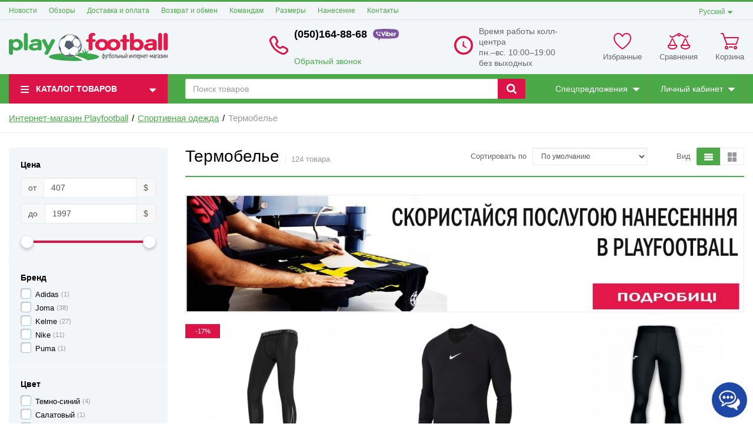

--- FILE ---
content_type: text/html; charset=UTF-8
request_url: https://playfootball.com.ua/termobele
body_size: 44286
content:
<!DOCTYPE html> <html lang="ru"> <head>  <meta charset="utf-8"> <meta http-equiv="X-UA-Compatible" content="IE=edge"> <meta name="viewport" content="width=device-width, initial-scale=1">  <title>Термобелье, купить термобелье в интернет-магазине "Плейфутбол"</title> <meta name="description" content="Термобелье купить ➱ Интернет-магазин PlayFootball ➱ Гарантируем скидку ➱ Доставка 0 грн. по Украине ☎(050)164-88-68 ✔Фото ✔Описание ✔Отзывы / Интернет-магазин Плейфутбол"> <meta name="keywords" content="Термобелье"> <meta property="og:url" content="https://playfootball.com.ua/termobele" /> <meta property="og:type" content="article"/> <meta property="og:title" content="Термобелье, купить термобелье в интернет-магазине "Плейфутбол""/> <meta property="og:description" content="Термобелье купить ➱ Интернет-магазин PlayFootball ➱ Гарантируем скидку ➱ Доставка 0 грн. по Украине ☎(050)164-88-68 ✔Фото ✔Описание ✔Отзывы / Интернет-магазин Плейфутбол"/> <meta property="og:image" content="https://playfootball.com.ua/uploads/images/domashniy.jpg"/> <meta property="og:image:width" content="200"> <meta property="og:image:height" content="200"> <link href='https://playfootball.com.ua/termobele' rel='alternate' hreflang='ru-UA'><link href='https://playfootball.com.ua/ua/termobele' rel='alternate' hreflang='uk-UA'>  <link rel="stylesheet" href="https://playfootball.com.ua/templates/megashop/_css/final.min.css">  <link rel="stylesheet" href="https://playfootball.com.ua/templates/megashop/_css/custom.css">  <link rel="shortcut icon" href="/uploads/images/favicon.ico" type="image/x-icon"> <script src='https://www.google.com/recaptcha/api.js'></script> <link data-arr="0" rel="stylesheet" type="text/css" href="https://playfootball.com.ua/application/modules/buy_one_click/assets/css/style.css" /> <script>
  (function(i,s,o,g,r,a,m){i['GoogleAnalyticsObject']=r;i[r]=i[r]||function(){
  (i[r].q=i[r].q||[]).push(arguments)},i[r].l=1*new Date();a=s.createElement(o),
  m=s.getElementsByTagName(o)[0];a.async=1;a.src=g;m.parentNode.insertBefore(a,m)
  })(window,document,'script','//www.google-analytics.com/analytics.js','ga');

  ga('create', 'UA-39575782-1', 'auto' );
  ga('require', 'displayfeatures');
  ga('send', 'pageview');
  
  ga('require', 'ecommerce', 'ecommerce.js');

</script><meta name="google-site-verification" content="CDKb0wEsyYhO1CLuEIiiMrri7JQ7t2Hsgm4BwFmLODo" /> <script>(function(w,d,s,l,i){w[l]=w[l]||[];w[l].push({'gtm.start':
new Date().getTime(),event:'gtm.js'});var f=d.getElementsByTagName(s)[0],
j=d.createElement(s),dl=l!='dataLayer'?'&l='+l:'';j.async=true;j.src=
'https://www.googletagmanager.com/gtm.js?id='+i+dl;f.parentNode.insertBefore(j,f);
})(window,document,'script','dataLayer','GTM-T6C8596');</script> <script charset="UTF-8" src="//cdn.sendpulse.com/28edd3380a1c17cf65b137fe96516659/js/push/1a728f19966bd9e29213a7e656825209_1.js" async></script> <meta name="yandex-verification" content="71f5aa520d03f511" /> <meta name="google-site-verification" content="_8Xh8ZmHnDj40eEczyaycoCTCkZLg8dp0fmrGAAsSfM" /> <script async src="https://www.googletagmanager.com/gtag/js?id=G-ZXN0MJQZ3G"></script> <script>
  window.dataLayer = window.dataLayer || [];
  function gtag(){dataLayer.push(arguments);}
  gtag('js', new Date());

  gtag('config', 'G-ZXN0MJQZ3G');
</script><link href='https://playfootball.com.ua/termobele?per_page=24' rel='next'></head> <body class="page"> <div class="content__row hidden"> <div id="seo-text__get" class="seo-text typo"><p style="font-size: 14px;">В современном спорте термобелье стало играть важную роль. Многие по старинке считают, что любая одежда, которая поддевается для того, чтобы защитить организм от холода, автоматически переходит в разряд термо. Это не так. К тому же для разных видов спорта требуется разное по качеству и материалам бельё. Лыжное не подойдёт для занятия футболом и наоборот, перед ними разные задачи. К тому же для футболистов разработали термо не только для зимы, но и для лета. Парадокс? Давайте разбираться.</p> <h2>Кому нужно купить термобельё?</h2> <p style="font-size: 14px;">Кто впервые решил купить термобельё, которое будет использовать во время игры в футбол, наверное, будет удивлён его внешним видом, когда оно висит на вешалке. Скажем прямо, не впечатляет. Другое дело, когда мужское термобельё одето на атлетичной фигуре. Какие задачи ставятся для термо? Не согреть, но утеплить за счёт того, что это ещё один слой одежды. А основные задачи:</p> <ul style="font-size: 14px;"> <li>регулировать температуру тела,</li> <li>выводить влагу с тела наружу.</li> </ul> <p style="font-size: 14px;">За счёт специального плетения нитей термобельё для мужчин, которые играют в футбол, с этим справляется. По составу ткани оно из синтетики, которая хорошо тянется и в сжатом состоянии, кажется не соответствующим своему размеру. Для футболистов важно, чтобы одежда не сковывала движения, не замедляло бег. Поэтому термо бельё обтягивает, имеет минимум швов, которые плоские и не должны натирать тело.</p> <h2>Спортивное термобельё и его виды</h2> <p style="font-size: 14px;">Спортивное термобельё, которое используют футболисты, бывает двух видов: для холодной погоды и для жаркой. Так называемое &laquo;зимнее&raquo; термо бельё по цене немного дороже, т.к. оно с длинным рукавом, в котором предусмотрены отверстия для больших пальцев рук, за счёт чего оно плотно фиксируется на теле. Кофты некоторых моделей пошиты по типу гольфа, защищают горло. По материалу их изготавливают из смесей тканей: шерсть, полиэстер, хлопок, полипропилен. На ощупь она имеет шершавую структуру, чем отличается от летнего варианта.</p> <p style="font-size: 14px;">Летнее термобельё для спорта номер один с коротким рукавом&nbsp; или в форме безрукавки. Оно легче и тоньше. В нём используются вставки с микроскопической сеткой, которые расположены в местах, где потоотделение наибольшее. Поэтому во время матча сначала намокает термобельё для спорта, затем влага выводится в следующий слой одежды, т.е. в игровую футболку. И уже из неё испаряется. Т.е. футбольное термобельё летом отвечает за поддержание температурного баланса у игрока. &nbsp;Для детского термо используется немного другой состав тканей, там больше шерсти, чем в изделиях для взрослых.</p> <p style="font-size: 14px;">Интернет магазин Плейфутбол предлагает Вам термобельё производства компаний Adidas, Joma. Это проверенная временем и сотнями футболистов экипировка, которая зарекомендовала себя на самом высоком уровне.</p></div> </div> <div class="page__body" data-page-pushy-container> <header class="page__header"> <div class="header"> <div class="header__container"> <div class="page__headline hidden-xs hidden-sm"> <div class="col-md-10"> <div class="page__top-menu"> <nav class="list-nav"> <ul class="list-nav__items"> <li class="list-nav__item" > <a class="list-nav__link link " href="https://playfootball.com.ua/news" target="_self"> Новости </a> </li> <li class="list-nav__item" > <a class="list-nav__link link " href="https://playfootball.com.ua/obzory" target="_self"> Обзоры </a> </li> <li class="list-nav__item" > <a class="list-nav__link link " href="https://playfootball.com.ua/dostavka-i-oplata" target="_self"> Доставка и оплата </a> </li> <li class="list-nav__item" > <a class="list-nav__link link " href="https://playfootball.com.ua/vozvrat-i-obmen" target="_self"> Возврат и обмен </a> </li> <li class="list-nav__item" > <a class="list-nav__link link " href="https://playfootball.com.ua/komandam" target="_self"> Командам </a> </li> <li class="list-nav__item" > <a class="list-nav__link link " href="https://playfootball.com.ua/razmery" target="_self"> Размеры </a> </li> <li class="list-nav__item" > <a class="list-nav__link link " href="https://playfootball.com.ua/nanesenie" target="_self"> Нанесение </a> </li> <li class="list-nav__item" > <a class="list-nav__link link " href="https://playfootball.com.ua/kontakty" target="_self"> Контакты </a> </li> </ul> </nav> </div> </div> <div class="col-md-2 clearfix"> <div class="page__user-bar language-bar"> <li class="list-nav__item" data-global-doubletap> <div class="list-nav__link"> Русский </div> <i class="list-nav__icon" aria-hidden="true"> <svg class="svg-icon svg-icon--caret"> <use xlink:href="https://playfootball.com.ua/templates/megashop/_img/sprite.svg#svg-icon__caret-down"></use> </svg> </i> <nav class="list-nav__drop"> <ul class="overlay"> <li class="overlay__item"> <a class="overlay__link" href="/ua/termobele"> <span>Українська</span> </a> </li> </ul> </nav> </li> </div> </div> </div> <div class="header__row">  <div class="header__hamburger visible-xs-inline-block visible-sm-inline-block"> <button class="ico-mobile" data-page-mobile-btn> <svg class="svg-icon"> <use xlink:href="https://playfootball.com.ua/templates/megashop/_img/sprite.svg#svg-icon__bars"></use> </svg> </button> <button class="ico-mobile hidden" data-page-mobile-btn> <svg class="svg-icon"> <use xlink:href="https://playfootball.com.ua/templates/megashop/_img/sprite.svg#svg-icon__remove"></use> </svg> </button> </div>  <div class="header__logo"> <a href="https://playfootball.com.ua/"> <img src="/uploads/images/playfootball.png" alt="PLAYFOOTBALL футбольный интернет магазин, футбольная экипировка купить в Киеве"> </a> </div> <div class="header__center hidden-xs hidden-sm">     <div class="col-md-9 col-lg-5 col-md-push-2 col-lg-push-2 hidden-xs hidden-sm"> <div class="site-info site-info_old"> <div class="site-info__aside hidden-xs"> <div class="site-info__ico site-info__ico--phone-big user-panel__icon"> <svg class="svg-icon"> <use xlink:href="https://playfootball.com.ua/templates/megashop/_img/sprite.svg#svg-icon__phone-big"></use> </svg> </div> </div> <div class="site-info__inner"> <div class="site-info__title">(050)164-88-68<img src="/uploads/viber.png"/> <br><br></div> <div class="site-info__desc"> <a class="site-info__link" href="https://playfootball.com.ua/callbacks" data-modal="callbacks_modal" rel="nofollow" > Обратный звонок </a> </div> </div> </div> </div> <div class="col-lg-4 col-lg-push-2 hidden-xs hidden-sm"> <div class="site-info site-info_old"> <div class="site-info__aside hidden-xs"> <div class="site-info__ico site-info__ico--clock-big user-panel__icon"> <svg class="svg-icon"><use xlink:href="https://playfootball.com.ua/templates/megashop/_img/sprite_old.svg#svg-icon__clock-big"></use></svg> </div> </div> <div class="site-info__inner"> <div class="site-info__desc"> Время работы колл-центра<br> пн.–вс. 10:00–19:00<br> без выходных </div> </div> </div> </div>  </div>  <div class="header__right"> <div class="user-panel"> <div class="user-panel__items">  <div class="user-panel__item hidden-xs" data-ajax-inject="wishlist-total" > <div class="user-panel__icon user-panel__icon--wishlist"> <svg class="svg-icon"> <use xlink:href="https://playfootball.com.ua/templates/megashop/_img/sprite.svg#svg-icon__heart"></use> </svg> </div> <div class="user-panel__link"> <a class="link link--main link--empty" href="https://playfootball.com.ua/wishlist" rel="nofollow"> Избранные </a> </div> </div>  <div class="user-panel__item hidden-xs"> <div class="user-panel__icon user-panel__icon--compare"> <svg class="svg-icon"> <use xlink:href="https://playfootball.com.ua/templates/megashop/_img/sprite.svg#svg-icon__libra"></use> </svg> <span class="user-panel__counter hidden" data-compare-total data-compare-removeclass="hidden">0</span> </div> <div class="user-panel__link"> <a class="link link--main link--empty" href="https://playfootball.com.ua/shop/compare" rel="nofollow" data-compare-removeclass="link--empty"> Сравнения </a> </div> </div>  <div class="user-panel__item" data-ajax-inject="cart-header"> <div class="user-panel__icon user-panel__icon--cart"> <svg class="svg-icon"> <use xlink:href="https://playfootball.com.ua/templates/megashop/_img/sprite.svg#svg-icon__cart"></use> </svg> </div> <div class="user-panel__link"> <a class="link link--main link--empty" href="https://playfootball.com.ua/shop/cart" rel="nofollow" data-modal="includes/cart/cart_modal"> Корзина </a> </div> </div> </div> </div> </div> </div> </div> </div> </header>  <div class="page__navbar"> <div class="page__container"> <div class="navbar"> <div class="navbar__left catalog-btn"> <div class="catalog-btn__button" data-catalog-btn> <div class="catalog-btn__hamburger"> <svg class="svg-icon"> <use xlink:href="https://playfootball.com.ua/templates/megashop/_img/sprite.svg#svg-icon__bars"></use> </svg> </div> <div class="catalog-btn__label"> Каталог товаров </div> <div class="catalog-btn__arrow"> <svg class="svg-icon"> <use xlink:href="https://playfootball.com.ua/templates/megashop/_img/sprite.svg#svg-icon__caret-down"></use> </svg> </div> </div> <div class="catalog-btn__drop is-hidden" data-catalog-btn-menu> <nav class="main-nav" data-nav-setactive-scope> <ul class="main-nav__items"> <li class="main-nav__item" data-nav-setactive-item> <a class="main-nav__link" href="https://playfootball.com.ua/forma-sbornoi-ukrainy" data-nav-setactive-link> Форма сборной Украины </a> </li><li class="main-nav__item" data-global-doubletap data-nav-hover-item data-nav-setactive-item> <a class="main-nav__link" href="https://playfootball.com.ua/futbolki-klubov-i-sbornyh36" data-nav-setactive-link> Форма клубов и сборных <i class="main-nav__arrow"> <svg class="svg-icon"> <use xlink:href="https://playfootball.com.ua/templates/megashop/_img/sprite.svg#svg-icon__angle-right"></use> </svg> </i> </a> <nav class="main-nav__drop" data-nav-direction="ltr"> <ul class="tree-nav"> <li class="tree-nav__item" data-nav-setactive-item> <a class="tree-nav__link" href="https://playfootball.com.ua/futbolnaia-forma-evro-2024" data-nav-setactive-link> <span>Футбольная форма Евро 2024</span> </a> </li><li class="tree-nav__item" data-global-doubletap data-nav-setactive-item> <a class="tree-nav__link" href="https://playfootball.com.ua/forma-barselony" data-nav-setactive-link> <span>Форма Барселоны</span> <i class="tree-nav__arrow"> <svg class="svg-icon"> <use xlink:href="https://playfootball.com.ua/templates/megashop/_img/sprite.svg#svg-icon__angle-right"></use> </svg> </i> </a> <nav class="tree-nav__drop" data-nav-direction="ltr"> <ul class="tree-nav"> <li class="tree-nav__item" data-nav-setactive-item> <a class="tree-nav__link" href="https://playfootball.com.ua/forma-barselony-dlia-detei" data-nav-setactive-link> <span>Форма Барселоны для детей</span> </a> </li><li class="tree-nav__item" data-nav-setactive-item> <a class="tree-nav__link" href="https://playfootball.com.ua/forma-barselony-messi" data-nav-setactive-link> <span>Форма Барселоны Месси</span> </a> </li> </ul> </nav></li><li class="tree-nav__item" data-global-doubletap data-nav-setactive-item> <a class="tree-nav__link" href="https://playfootball.com.ua/forma-reala" data-nav-setactive-link> <span>Форма Реал Мадрид</span> <i class="tree-nav__arrow"> <svg class="svg-icon"> <use xlink:href="https://playfootball.com.ua/templates/megashop/_img/sprite.svg#svg-icon__angle-right"></use> </svg> </i> </a> <nav class="tree-nav__drop" data-nav-direction="ltr"> <ul class="tree-nav"> <li class="tree-nav__item" data-nav-setactive-item> <a class="tree-nav__link" href="https://playfootball.com.ua/detskaia-forma-real-madrid" data-nav-setactive-link> <span>Детская форма Реал Мадрид</span> </a> </li> </ul> </nav></li><li class="tree-nav__item" data-nav-setactive-item> <a class="tree-nav__link" href="https://playfootball.com.ua/forma-mbappe" data-nav-setactive-link> <span>Форма Мбаппе</span> </a> </li><li class="tree-nav__item" data-nav-setactive-item> <a class="tree-nav__link" href="https://playfootball.com.ua/forma-pszh" data-nav-setactive-link> <span>Форма ПСЖ</span> </a> </li><li class="tree-nav__item" data-global-doubletap data-nav-setactive-item> <a class="tree-nav__link" href="https://playfootball.com.ua/forma-manchester-siti" data-nav-setactive-link> <span>Форма Манчестер Сити</span> <i class="tree-nav__arrow"> <svg class="svg-icon"> <use xlink:href="https://playfootball.com.ua/templates/megashop/_img/sprite.svg#svg-icon__angle-right"></use> </svg> </i> </a> <nav class="tree-nav__drop" data-nav-direction="ltr"> <ul class="tree-nav"> <li class="tree-nav__item" data-nav-setactive-item> <a class="tree-nav__link" href="https://playfootball.com.ua/forma-hollanda" data-nav-setactive-link> <span>Форма Холланда</span> </a> </li> </ul> </nav></li><li class="tree-nav__item" data-nav-setactive-item> <a class="tree-nav__link" href="https://playfootball.com.ua/forma-inter-maiami" data-nav-setactive-link> <span>Форма Интер Маями</span> </a> </li><li class="tree-nav__item" data-nav-setactive-item> <a class="tree-nav__link" href="https://playfootball.com.ua/forma-messi-pszh" data-nav-setactive-link> <span>Форма Месси</span> </a> </li><li class="tree-nav__item" data-nav-setactive-item> <a class="tree-nav__link" href="https://playfootball.com.ua/forma-al-nasr" data-nav-setactive-link> <span>Форма Аль-Наср</span> </a> </li><li class="tree-nav__item" data-nav-setactive-item> <a class="tree-nav__link" href="https://playfootball.com.ua/forma-ronaldo-real-madrid" data-nav-setactive-link> <span>Форма Роналдо</span> </a> </li><li class="tree-nav__item" data-nav-setactive-item> <a class="tree-nav__link" href="https://playfootball.com.ua/forma-arsenala" data-nav-setactive-link> <span>Форма Арсенала</span> </a> </li><li class="tree-nav__item" data-nav-setactive-item> <a class="tree-nav__link" href="https://playfootball.com.ua/forma-liverpulia" data-nav-setactive-link> <span>Форма Ливерпуля</span> </a> </li><li class="tree-nav__item" data-nav-setactive-item> <a class="tree-nav__link" href="https://playfootball.com.ua/forma-manchester-iunaited" data-nav-setactive-link> <span>Форма Манчестер Юнайтед</span> </a> </li><li class="tree-nav__item" data-nav-setactive-item> <a class="tree-nav__link" href="https://playfootball.com.ua/forma-tottenhema" data-nav-setactive-link> <span>Форма Тоттенхэма</span> </a> </li><li class="tree-nav__item" data-nav-setactive-item> <a class="tree-nav__link" href="https://playfootball.com.ua/forma-chelsi" data-nav-setactive-link> <span>Форма Челси</span> </a> </li><li class="tree-nav__item" data-nav-setactive-item> <a class="tree-nav__link" href="https://playfootball.com.ua/forma-atletiko-madrid" data-nav-setactive-link> <span>Форма Атлетико Мадрид</span> </a> </li><li class="tree-nav__item" data-nav-setactive-item> <a class="tree-nav__link" href="https://playfootball.com.ua/forma-lestera" data-nav-setactive-link> <span>Форма Лестера</span> </a> </li><li class="tree-nav__item" data-nav-setactive-item> <a class="tree-nav__link" href="https://playfootball.com.ua/forma-borussii-dortmund" data-nav-setactive-link> <span>Форма Боруссии Дортмунд</span> </a> </li><li class="tree-nav__item" data-nav-setactive-item> <a class="tree-nav__link" href="https://playfootball.com.ua/forma-bavarii" data-nav-setactive-link> <span>Форма Баварии</span> </a> </li><li class="tree-nav__item" data-nav-setactive-item> <a class="tree-nav__link" href="https://playfootball.com.ua/forma-iuventusa" data-nav-setactive-link> <span>Форма Ювентуса</span> </a> </li><li class="tree-nav__item" data-nav-setactive-item> <a class="tree-nav__link" href="https://playfootball.com.ua/forma-intera" data-nav-setactive-link> <span>Форма Интера</span> </a> </li><li class="tree-nav__item" data-nav-setactive-item> <a class="tree-nav__link" href="https://playfootball.com.ua/forma-milana" data-nav-setactive-link> <span>Форма Милана</span> </a> </li><li class="tree-nav__item" data-nav-setactive-item> <a class="tree-nav__link" href="https://playfootball.com.ua/forma-romy" data-nav-setactive-link> <span>Форма Ромы</span> </a> </li><li class="tree-nav__item" data-nav-setactive-item> <a class="tree-nav__link" href="https://playfootball.com.ua/forma-shahtera" data-nav-setactive-link> <span>Форма Шахтера</span> </a> </li><li class="tree-nav__item" data-nav-setactive-item> <a class="tree-nav__link" href="https://playfootball.com.ua/forma-dinamo" data-nav-setactive-link> <span>Форма Динамо Киев</span> </a> </li><li class="tree-nav__item" data-nav-setactive-item> <a class="tree-nav__link" href="https://playfootball.com.ua/forma-sbornoi-brazilii" data-nav-setactive-link> <span>Форма сборной Бразилии</span> </a> </li><li class="tree-nav__item" data-nav-setactive-item> <a class="tree-nav__link" href="https://playfootball.com.ua/forma-neimara" data-nav-setactive-link> <span>Форма Неймара</span> </a> </li><li class="tree-nav__item" data-nav-setactive-item> <a class="tree-nav__link" href="https://playfootball.com.ua/forma-sbornoi-argentiny" data-nav-setactive-link> <span>Форма сборной Аргентины</span> </a> </li><li class="tree-nav__item" data-nav-setactive-item> <a class="tree-nav__link" href="https://playfootball.com.ua/forma-sbornoi-germanii" data-nav-setactive-link> <span>Форма сборной Германии</span> </a> </li><li class="tree-nav__item" data-global-doubletap data-nav-setactive-item> <a class="tree-nav__link" href="https://playfootball.com.ua/forma-sbornoi-portugalii" data-nav-setactive-link> <span>Форма сборной Португалии</span> <i class="tree-nav__arrow"> <svg class="svg-icon"> <use xlink:href="https://playfootball.com.ua/templates/megashop/_img/sprite.svg#svg-icon__angle-right"></use> </svg> </i> </a> <nav class="tree-nav__drop" data-nav-direction="ltr"> <ul class="tree-nav"> <li class="tree-nav__item" data-nav-setactive-item> <a class="tree-nav__link" href="https://playfootball.com.ua/forma-sbornoi-portugalii-ronaldo" data-nav-setactive-link> <span>Форма сборной Португалии Роналдо</span> </a> </li> </ul> </nav></li><li class="tree-nav__item" data-nav-setactive-item> <a class="tree-nav__link" href="https://playfootball.com.ua/forma-sbornoi-ispanii" data-nav-setactive-link> <span>Форма сборной Испании</span> </a> </li><li class="tree-nav__item" data-nav-setactive-item> <a class="tree-nav__link" href="https://playfootball.com.ua/forma-sbornoi-italii" data-nav-setactive-link> <span>Форма сборной Италии</span> </a> </li><li class="tree-nav__item" data-nav-setactive-item> <a class="tree-nav__link" href="https://playfootball.com.ua/forma-sbornoi-anglii" data-nav-setactive-link> <span>Форма сборной Англии</span> </a> </li><li class="tree-nav__item" data-nav-setactive-item> <a class="tree-nav__link" href="https://playfootball.com.ua/forma-sbornoi-frantsii" data-nav-setactive-link> <span>Форма сборной Франции</span> </a> </li><li class="tree-nav__item" data-nav-setactive-item> <a class="tree-nav__link" href="https://playfootball.com.ua/forma-belgii" data-nav-setactive-link> <span>Форма сборной Бельгии</span> </a> </li> </ul> </nav></li><li class="main-nav__item" data-global-doubletap data-nav-hover-item data-nav-setactive-item> <a class="main-nav__link" href="https://playfootball.com.ua/futbolnaia-forma29" data-nav-setactive-link> Футбольная форма <i class="main-nav__arrow"> <svg class="svg-icon"> <use xlink:href="https://playfootball.com.ua/templates/megashop/_img/sprite.svg#svg-icon__angle-right"></use> </svg> </i> </a> <nav class="main-nav__drop" data-nav-direction="ltr"> <ul class="tree-nav"> <li class="tree-nav__item" data-nav-setactive-item> <a class="tree-nav__link" href="https://playfootball.com.ua/futbolnaia-forma-na-zakaz" data-nav-setactive-link> <span>Футбольная форма на заказ</span> </a> </li><li class="tree-nav__item" data-global-doubletap data-nav-setactive-item> <a class="tree-nav__link" href="https://playfootball.com.ua/futbolnaia-forma-joma" data-nav-setactive-link> <span>Футбольная форма Joma</span> <i class="tree-nav__arrow"> <svg class="svg-icon"> <use xlink:href="https://playfootball.com.ua/templates/megashop/_img/sprite.svg#svg-icon__angle-right"></use> </svg> </i> </a> <nav class="tree-nav__drop" data-nav-direction="ltr"> <ul class="tree-nav"> <li class="tree-nav__item" data-nav-setactive-item> <a class="tree-nav__link" href="https://playfootball.com.ua/futbolnaia-forma-joma-futbolki39" data-nav-setactive-link> <span>Футболка Joma</span> </a> </li><li class="tree-nav__item" data-nav-setactive-item> <a class="tree-nav__link" href="https://playfootball.com.ua/futbolnaia-forma-joma-shorty41" data-nav-setactive-link> <span> Шорты Joma</span> </a> </li><li class="tree-nav__item" data-nav-setactive-item> <a class="tree-nav__link" href="https://playfootball.com.ua/futbolnaia-forma-joma-getry40" data-nav-setactive-link> <span>Гетры Joma </span> </a> </li> </ul> </nav></li><li class="tree-nav__item" data-nav-setactive-item> <a class="tree-nav__link" href="https://playfootball.com.ua/futbolnaia-forma-kelme" data-nav-setactive-link> <span>Футбольная форма Kelme</span> </a> </li><li class="tree-nav__item" data-nav-setactive-item> <a class="tree-nav__link" href="https://playfootball.com.ua/futbolnaia-forma-nike" data-nav-setactive-link> <span>Футбольная форма Nike</span> </a> </li><li class="tree-nav__item" data-nav-setactive-item> <a class="tree-nav__link" href="https://playfootball.com.ua/detskaia-futbolnaia-forma38" data-nav-setactive-link> <span>Детская футбольная форма</span> </a> </li><li class="tree-nav__item" data-nav-setactive-item> <a class="tree-nav__link" href="https://playfootball.com.ua/getry31" data-nav-setactive-link> <span>Гетры</span> </a> </li><li class="tree-nav__item" data-nav-setactive-item> <a class="tree-nav__link" href="https://playfootball.com.ua/vratarskaia-forma37" data-nav-setactive-link> <span>Вратарская форма</span> </a> </li><li class="tree-nav__item" data-nav-setactive-item> <a class="tree-nav__link" href="https://playfootball.com.ua/forma-dlia-arbitra" data-nav-setactive-link> <span>Форма для арбитра</span> </a> </li> </ul> </nav></li><li class="main-nav__item" data-global-doubletap data-nav-hover-item data-nav-setactive-item> <a class="main-nav__link" href="https://playfootball.com.ua/miachi-futbolnye6" data-nav-setactive-link> Мячи футбольные <i class="main-nav__arrow"> <svg class="svg-icon"> <use xlink:href="https://playfootball.com.ua/templates/megashop/_img/sprite.svg#svg-icon__angle-right"></use> </svg> </i> </a> <nav class="main-nav__drop" data-nav-direction="ltr"> <ul class="tree-nav"> <li class="tree-nav__item" data-nav-setactive-item> <a class="tree-nav__link" href="https://playfootball.com.ua/futbolnye-miachi-adidas" data-nav-setactive-link> <span>Футбольные мячи Adidas</span> </a> </li><li class="tree-nav__item" data-nav-setactive-item> <a class="tree-nav__link" href="https://playfootball.com.ua/futbolnye-miachi-select" data-nav-setactive-link> <span>Футбольные мячи Select</span> </a> </li><li class="tree-nav__item" data-nav-setactive-item> <a class="tree-nav__link" href="https://playfootball.com.ua/futbolnye-miachi-nike" data-nav-setactive-link> <span>Футбольные мячи Nike</span> </a> </li><li class="tree-nav__item" data-nav-setactive-item> <a class="tree-nav__link" href="https://playfootball.com.ua/futbolnye-miachi-kelme" data-nav-setactive-link> <span>Футбольные мячи Kelme</span> </a> </li><li class="tree-nav__item" data-nav-setactive-item> <a class="tree-nav__link" href="https://playfootball.com.ua/futbolnye-miachi-k-sector" data-nav-setactive-link> <span>Футбольные мячи K-Sector</span> </a> </li><li class="tree-nav__item" data-nav-setactive-item> <a class="tree-nav__link" href="https://playfootball.com.ua/futbolnye-miachi-derbystar" data-nav-setactive-link> <span>Футбольные мячи Derbystar</span> </a> </li><li class="tree-nav__item" data-nav-setactive-item> <a class="tree-nav__link" href="https://playfootball.com.ua/futbolnye-miachi-mitre" data-nav-setactive-link> <span>Футбольные мячи Mitre</span> </a> </li><li class="tree-nav__item" data-nav-setactive-item> <a class="tree-nav__link" href="https://playfootball.com.ua/futzalnyi-miach" data-nav-setactive-link> <span>Футзальные мячи</span> </a> </li> </ul> </nav></li><li class="main-nav__item" data-global-doubletap data-nav-hover-item data-nav-setactive-item> <a class="main-nav__link" href="https://playfootball.com.ua/butsy5" data-nav-setactive-link> Бутсы <i class="main-nav__arrow"> <svg class="svg-icon"> <use xlink:href="https://playfootball.com.ua/templates/megashop/_img/sprite.svg#svg-icon__angle-right"></use> </svg> </i> </a> <nav class="main-nav__drop" data-nav-direction="ltr"> <ul class="tree-nav"> <li class="tree-nav__item" data-global-doubletap data-nav-setactive-item> <a class="tree-nav__link" href="https://playfootball.com.ua/butsy-nike" data-nav-setactive-link> <span>Бутсы Nike</span> <i class="tree-nav__arrow"> <svg class="svg-icon"> <use xlink:href="https://playfootball.com.ua/templates/megashop/_img/sprite.svg#svg-icon__angle-right"></use> </svg> </i> </a> <nav class="tree-nav__drop" data-nav-direction="ltr"> <ul class="tree-nav"> <li class="tree-nav__item" data-nav-setactive-item> <a class="tree-nav__link" href="https://playfootball.com.ua/butsy-nike-tiempo" data-nav-setactive-link> <span>Бутсы Nike Tiempo</span> </a> </li><li class="tree-nav__item" data-nav-setactive-item> <a class="tree-nav__link" href="https://playfootball.com.ua/butsy-nike-phantom" data-nav-setactive-link> <span>Бутсы Nike Phantom</span> </a> </li><li class="tree-nav__item" data-nav-setactive-item> <a class="tree-nav__link" href="https://playfootball.com.ua/butsy-nike-mercurial" data-nav-setactive-link> <span>Бутсы Nike Mercurial</span> </a> </li><li class="tree-nav__item" data-nav-setactive-item> <a class="tree-nav__link" href="https://playfootball.com.ua/butsy-ronaldo" data-nav-setactive-link> <span>Бутсы Роналдо</span> </a> </li><li class="tree-nav__item" data-nav-setactive-item> <a class="tree-nav__link" href="https://playfootball.com.ua/butsy-neimara" data-nav-setactive-link> <span>Бутсы Неймара</span> </a> </li> </ul> </nav></li><li class="tree-nav__item" data-global-doubletap data-nav-setactive-item> <a class="tree-nav__link" href="https://playfootball.com.ua/butsy-adidas" data-nav-setactive-link> <span>Бутсы Adidas</span> <i class="tree-nav__arrow"> <svg class="svg-icon"> <use xlink:href="https://playfootball.com.ua/templates/megashop/_img/sprite.svg#svg-icon__angle-right"></use> </svg> </i> </a> <nav class="tree-nav__drop" data-nav-direction="ltr"> <ul class="tree-nav"> <li class="tree-nav__item" data-nav-setactive-item> <a class="tree-nav__link" href="https://playfootball.com.ua/butsy-adidas-x" data-nav-setactive-link> <span>Бутсы Adidas X</span> </a> </li><li class="tree-nav__item" data-nav-setactive-item> <a class="tree-nav__link" href="https://playfootball.com.ua/butsy-adidas-messi" data-nav-setactive-link> <span>Бутсы Адидас Месси</span> </a> </li><li class="tree-nav__item" data-nav-setactive-item> <a class="tree-nav__link" href="https://playfootball.com.ua/butsy-adidas-ace" data-nav-setactive-link> <span>Бутсы Adidas Ace</span> </a> </li><li class="tree-nav__item" data-nav-setactive-item> <a class="tree-nav__link" href="https://playfootball.com.ua/butsy-adidas-classic" data-nav-setactive-link> <span>Бутсы Adidas Classic</span> </a> </li> </ul> </nav></li><li class="tree-nav__item" data-nav-setactive-item> <a class="tree-nav__link" href="https://playfootball.com.ua/butsy-puma" data-nav-setactive-link> <span>Бутсы Puma</span> </a> </li><li class="tree-nav__item" data-nav-setactive-item> <a class="tree-nav__link" href="https://playfootball.com.ua/butsy-joma" data-nav-setactive-link> <span>Бутсы Joma</span> </a> </li> </ul> </nav></li><li class="main-nav__item" data-global-doubletap data-nav-hover-item data-nav-setactive-item> <a class="main-nav__link" href="https://playfootball.com.ua/sorokonozhki4" data-nav-setactive-link> Сороконожки <i class="main-nav__arrow"> <svg class="svg-icon"> <use xlink:href="https://playfootball.com.ua/templates/megashop/_img/sprite.svg#svg-icon__angle-right"></use> </svg> </i> </a> <nav class="main-nav__drop" data-nav-direction="ltr"> <ul class="tree-nav"> <li class="tree-nav__item" data-global-doubletap data-nav-setactive-item> <a class="tree-nav__link" href="https://playfootball.com.ua/sorokonozhki-nike" data-nav-setactive-link> <span>Сороконожки Nike</span> <i class="tree-nav__arrow"> <svg class="svg-icon"> <use xlink:href="https://playfootball.com.ua/templates/megashop/_img/sprite.svg#svg-icon__angle-right"></use> </svg> </i> </a> <nav class="tree-nav__drop" data-nav-direction="ltr"> <ul class="tree-nav"> <li class="tree-nav__item" data-nav-setactive-item> <a class="tree-nav__link" href="https://playfootball.com.ua/sorokonozhki-nike-mercurial" data-nav-setactive-link> <span>Сороконожки Nike Mercurial</span> </a> </li><li class="tree-nav__item" data-nav-setactive-item> <a class="tree-nav__link" href="https://playfootball.com.ua/sorokonozhki-nike-hypervenom" data-nav-setactive-link> <span>Сороконожки Nike Hypervenom</span> </a> </li><li class="tree-nav__item" data-nav-setactive-item> <a class="tree-nav__link" href="https://playfootball.com.ua/sorokonozhki-nike-tiempo" data-nav-setactive-link> <span>Сороконожки Nike Tiempo</span> </a> </li><li class="tree-nav__item" data-nav-setactive-item> <a class="tree-nav__link" href="https://playfootball.com.ua/sorokonozhki-nike-phantom" data-nav-setactive-link> <span>Сороконожки Nike Phantom</span> </a> </li> </ul> </nav></li><li class="tree-nav__item" data-nav-setactive-item> <a class="tree-nav__link" href="https://playfootball.com.ua/sorokonozhki-adidas" data-nav-setactive-link> <span>Сороконожки Adidas</span> </a> </li><li class="tree-nav__item" data-global-doubletap data-nav-setactive-item> <a class="tree-nav__link" href="https://playfootball.com.ua/sorokonozhki-joma" data-nav-setactive-link> <span>Сороконожки Joma</span> <i class="tree-nav__arrow"> <svg class="svg-icon"> <use xlink:href="https://playfootball.com.ua/templates/megashop/_img/sprite.svg#svg-icon__angle-right"></use> </svg> </i> </a> <nav class="tree-nav__drop" data-nav-direction="ltr"> <ul class="tree-nav"> <li class="tree-nav__item" data-nav-setactive-item> <a class="tree-nav__link" href="https://playfootball.com.ua/sorokonozhki-joma-top-flex" data-nav-setactive-link> <span>Сороконожки Joma Top Flex</span> </a> </li><li class="tree-nav__item" data-nav-setactive-item> <a class="tree-nav__link" href="https://playfootball.com.ua/sorokonozhki-joma-maxima" data-nav-setactive-link> <span>Сороконожки Joma Maxima</span> </a> </li><li class="tree-nav__item" data-nav-setactive-item> <a class="tree-nav__link" href="https://playfootball.com.ua/sorokonozhki-joma-dribling" data-nav-setactive-link> <span>Сороконожки Joma Dribling</span> </a> </li> </ul> </nav></li><li class="tree-nav__item" data-nav-setactive-item> <a class="tree-nav__link" href="https://playfootball.com.ua/sorokonozhki-kelme" data-nav-setactive-link> <span>Сороконожки Kelme</span> </a> </li><li class="tree-nav__item" data-nav-setactive-item> <a class="tree-nav__link" href="https://playfootball.com.ua/sorokonozhki-puma" data-nav-setactive-link> <span>Сороконожки Puma</span> </a> </li> </ul> </nav></li><li class="main-nav__item" data-global-doubletap data-nav-hover-item data-nav-setactive-item> <a class="main-nav__link" href="https://playfootball.com.ua/futzalki" data-nav-setactive-link> Футзалки <i class="main-nav__arrow"> <svg class="svg-icon"> <use xlink:href="https://playfootball.com.ua/templates/megashop/_img/sprite.svg#svg-icon__angle-right"></use> </svg> </i> </a> <nav class="main-nav__drop" data-nav-direction="ltr"> <ul class="tree-nav"> <li class="tree-nav__item" data-global-doubletap data-nav-setactive-item> <a class="tree-nav__link" href="https://playfootball.com.ua/futzalki-nike" data-nav-setactive-link> <span>Футзалки Nike</span> <i class="tree-nav__arrow"> <svg class="svg-icon"> <use xlink:href="https://playfootball.com.ua/templates/megashop/_img/sprite.svg#svg-icon__angle-right"></use> </svg> </i> </a> <nav class="tree-nav__drop" data-nav-direction="ltr"> <ul class="tree-nav"> <li class="tree-nav__item" data-nav-setactive-item> <a class="tree-nav__link" href="https://playfootball.com.ua/futzalki-nike-mercurial" data-nav-setactive-link> <span>Футзалки Nike Mercurial</span> </a> </li><li class="tree-nav__item" data-nav-setactive-item> <a class="tree-nav__link" href="https://playfootball.com.ua/futzalki-nike-hypervenom" data-nav-setactive-link> <span>Футзалки Nike Hypervenom</span> </a> </li><li class="tree-nav__item" data-nav-setactive-item> <a class="tree-nav__link" href="https://playfootball.com.ua/futzalki-nike-tiempo" data-nav-setactive-link> <span>Футзалки Nike Tiempo</span> </a> </li><li class="tree-nav__item" data-nav-setactive-item> <a class="tree-nav__link" href="https://playfootball.com.ua/futzalki-nike-magista" data-nav-setactive-link> <span>Футзалки Nike Magista </span> </a> </li> </ul> </nav></li><li class="tree-nav__item" data-global-doubletap data-nav-setactive-item> <a class="tree-nav__link" href="https://playfootball.com.ua/futzalki-joma" data-nav-setactive-link> <span>Футзалки Joma</span> <i class="tree-nav__arrow"> <svg class="svg-icon"> <use xlink:href="https://playfootball.com.ua/templates/megashop/_img/sprite.svg#svg-icon__angle-right"></use> </svg> </i> </a> <nav class="tree-nav__drop" data-nav-direction="ltr"> <ul class="tree-nav"> <li class="tree-nav__item" data-nav-setactive-item> <a class="tree-nav__link" href="https://playfootball.com.ua/futzalki-joma-top-flex" data-nav-setactive-link> <span>Футзалки Joma Top Flex</span> </a> </li><li class="tree-nav__item" data-nav-setactive-item> <a class="tree-nav__link" href="https://playfootball.com.ua/futzalki-joma-maxima" data-nav-setactive-link> <span>Футзалки Joma Maxima</span> </a> </li><li class="tree-nav__item" data-nav-setactive-item> <a class="tree-nav__link" href="https://playfootball.com.ua/futzalki-joma-dribling" data-nav-setactive-link> <span>Футзалки Joma Dribling</span> </a> </li> </ul> </nav></li><li class="tree-nav__item" data-global-doubletap data-nav-setactive-item> <a class="tree-nav__link" href="https://playfootball.com.ua/futzalki-adidas" data-nav-setactive-link> <span>Футзалки Adidas</span> <i class="tree-nav__arrow"> <svg class="svg-icon"> <use xlink:href="https://playfootball.com.ua/templates/megashop/_img/sprite.svg#svg-icon__angle-right"></use> </svg> </i> </a> <nav class="tree-nav__drop" data-nav-direction="ltr"> <ul class="tree-nav"> <li class="tree-nav__item" data-nav-setactive-item> <a class="tree-nav__link" href="https://playfootball.com.ua/futzalki-adidas-x" data-nav-setactive-link> <span>Футзалки Adidas X</span> </a> </li><li class="tree-nav__item" data-nav-setactive-item> <a class="tree-nav__link" href="https://playfootball.com.ua/futzalki-adidas-messi" data-nav-setactive-link> <span>Футзалки Adidas Messi</span> </a> </li><li class="tree-nav__item" data-nav-setactive-item> <a class="tree-nav__link" href="https://playfootball.com.ua/futzalki-adidas-ace" data-nav-setactive-link> <span>Футзалки Adidas Ace</span> </a> </li><li class="tree-nav__item" data-nav-setactive-item> <a class="tree-nav__link" href="https://playfootball.com.ua/futzalki-adidas-classic" data-nav-setactive-link> <span>Футзалки Adidas Classic </span> </a> </li> </ul> </nav></li><li class="tree-nav__item" data-nav-setactive-item> <a class="tree-nav__link" href="https://playfootball.com.ua/futzalku-kelme" data-nav-setactive-link> <span>Футзалки Kelme</span> </a> </li><li class="tree-nav__item" data-nav-setactive-item> <a class="tree-nav__link" href="https://playfootball.com.ua/futzalki-puma" data-nav-setactive-link> <span>Футзалки Puma</span> </a> </li> </ul> </nav></li><li class="main-nav__item" data-global-doubletap data-nav-hover-item data-nav-setactive-item> <a class="main-nav__link" href="https://playfootball.com.ua/detskaia-futbolnaia-obuv28" data-nav-setactive-link> Детская обувь <i class="main-nav__arrow"> <svg class="svg-icon"> <use xlink:href="https://playfootball.com.ua/templates/megashop/_img/sprite.svg#svg-icon__angle-right"></use> </svg> </i> </a> <nav class="main-nav__drop" data-nav-direction="ltr"> <ul class="tree-nav"> <li class="tree-nav__item" data-global-doubletap data-nav-setactive-item> <a class="tree-nav__link" href="https://playfootball.com.ua/detskie-butsy" data-nav-setactive-link> <span>Детские бутсы</span> <i class="tree-nav__arrow"> <svg class="svg-icon"> <use xlink:href="https://playfootball.com.ua/templates/megashop/_img/sprite.svg#svg-icon__angle-right"></use> </svg> </i> </a> <nav class="tree-nav__drop" data-nav-direction="ltr"> <ul class="tree-nav"> <li class="tree-nav__item" data-global-doubletap data-nav-setactive-item> <a class="tree-nav__link" href="https://playfootball.com.ua/detskie-butsy-naik" data-nav-setactive-link> <span>Детские бутсы Найк</span> <i class="tree-nav__arrow"> <svg class="svg-icon"> <use xlink:href="https://playfootball.com.ua/templates/megashop/_img/sprite.svg#svg-icon__angle-right"></use> </svg> </i> </a> <nav class="tree-nav__drop" data-nav-direction="ltr"> <ul class="tree-nav"> <li class="tree-nav__item" data-nav-setactive-item> <a class="tree-nav__link" href="https://playfootball.com.ua/detskie-butsy-naik-merkurial" data-nav-setactive-link> <span>Детские бутсы Найк Меркуриал</span> </a> </li><li class="tree-nav__item" data-nav-setactive-item> <a class="tree-nav__link" href="https://playfootball.com.ua/detskie-butsy-nike-hypervenom" data-nav-setactive-link> <span>Детские бутсы Nike Hypervenom</span> </a> </li><li class="tree-nav__item" data-nav-setactive-item> <a class="tree-nav__link" href="https://playfootball.com.ua/detskie-butsy-naik-tempo" data-nav-setactive-link> <span>Детские бутсы Nike Tiempo</span> </a> </li><li class="tree-nav__item" data-nav-setactive-item> <a class="tree-nav__link" href="https://playfootball.com.ua/detskie-butsy-nike-cr7" data-nav-setactive-link> <span>Детские бутсы Nike CR7 Роналдо</span> </a> </li> </ul> </nav></li><li class="tree-nav__item" data-nav-setactive-item> <a class="tree-nav__link" href="https://playfootball.com.ua/detskie-butsy-adidas" data-nav-setactive-link> <span>Детские бутсы Адидас</span> </a> </li> </ul> </nav></li><li class="tree-nav__item" data-global-doubletap data-nav-setactive-item> <a class="tree-nav__link" href="https://playfootball.com.ua/detskie-sorokonozhki" data-nav-setactive-link> <span>Детские сороконожки</span> <i class="tree-nav__arrow"> <svg class="svg-icon"> <use xlink:href="https://playfootball.com.ua/templates/megashop/_img/sprite.svg#svg-icon__angle-right"></use> </svg> </i> </a> <nav class="tree-nav__drop" data-nav-direction="ltr"> <ul class="tree-nav"> <li class="tree-nav__item" data-global-doubletap data-nav-setactive-item> <a class="tree-nav__link" href="https://playfootball.com.ua/detskie-sorokonozhki-naik" data-nav-setactive-link> <span>Детские сороконожки Найк</span> <i class="tree-nav__arrow"> <svg class="svg-icon"> <use xlink:href="https://playfootball.com.ua/templates/megashop/_img/sprite.svg#svg-icon__angle-right"></use> </svg> </i> </a> <nav class="tree-nav__drop" data-nav-direction="ltr"> <ul class="tree-nav"> <li class="tree-nav__item" data-nav-setactive-item> <a class="tree-nav__link" href="https://playfootball.com.ua/detskie-sorokonozhki-nike-mercurial" data-nav-setactive-link> <span>Детские сороконожки Nike Mercurial</span> </a> </li><li class="tree-nav__item" data-nav-setactive-item> <a class="tree-nav__link" href="https://playfootball.com.ua/detskie-sorokonozhki-nike-hypervenom" data-nav-setactive-link> <span>Детские сороконожки Nike Hypervenom</span> </a> </li><li class="tree-nav__item" data-nav-setactive-item> <a class="tree-nav__link" href="https://playfootball.com.ua/detskie-sorokonozhki-nike-tiempo" data-nav-setactive-link> <span>Детские сороконожки Nike Tiempo</span> </a> </li><li class="tree-nav__item" data-nav-setactive-item> <a class="tree-nav__link" href="https://playfootball.com.ua/detskie-sorokonozhki-nike-magista" data-nav-setactive-link> <span>Детские сороконожки Nike Magista</span> </a> </li> </ul> </nav></li><li class="tree-nav__item" data-nav-setactive-item> <a class="tree-nav__link" href="https://playfootball.com.ua/detskie-sorokonozhki-adidas" data-nav-setactive-link> <span>Детские сороконожки Adidas</span> </a> </li><li class="tree-nav__item" data-nav-setactive-item> <a class="tree-nav__link" href="https://playfootball.com.ua/detskie-sorokonozhki-joma" data-nav-setactive-link> <span>Детские сороконожки Joma</span> </a> </li> </ul> </nav></li><li class="tree-nav__item" data-global-doubletap data-nav-setactive-item> <a class="tree-nav__link" href="https://playfootball.com.ua/detskie-futzalki" data-nav-setactive-link> <span>Детские футзалки</span> <i class="tree-nav__arrow"> <svg class="svg-icon"> <use xlink:href="https://playfootball.com.ua/templates/megashop/_img/sprite.svg#svg-icon__angle-right"></use> </svg> </i> </a> <nav class="tree-nav__drop" data-nav-direction="ltr"> <ul class="tree-nav"> <li class="tree-nav__item" data-nav-setactive-item> <a class="tree-nav__link" href="https://playfootball.com.ua/detskie-futzalki-naik" data-nav-setactive-link> <span>Детские футзалки Найк</span> </a> </li><li class="tree-nav__item" data-nav-setactive-item> <a class="tree-nav__link" href="https://playfootball.com.ua/detskie-futzalki-joma" data-nav-setactive-link> <span>Детские футзалки Joma</span> </a> </li> </ul> </nav></li> </ul> </nav></li><li class="main-nav__item" data-global-doubletap data-nav-hover-item data-nav-setactive-item> <a class="main-nav__link" href="https://playfootball.com.ua/krossovki" data-nav-setactive-link> Кроссовки <i class="main-nav__arrow"> <svg class="svg-icon"> <use xlink:href="https://playfootball.com.ua/templates/megashop/_img/sprite.svg#svg-icon__angle-right"></use> </svg> </i> </a> <nav class="main-nav__drop" data-nav-direction="ltr"> <ul class="tree-nav"> <li class="tree-nav__item" data-nav-setactive-item> <a class="tree-nav__link" href="https://playfootball.com.ua/krossovki-asiks" data-nav-setactive-link> <span>Кроссовки Асикс</span> </a> </li><li class="tree-nav__item" data-nav-setactive-item> <a class="tree-nav__link" href="https://playfootball.com.ua/krossovki-joma" data-nav-setactive-link> <span>Кроссовки Joma</span> </a> </li><li class="tree-nav__item" data-nav-setactive-item> <a class="tree-nav__link" href="https://playfootball.com.ua/krossovki-naik" data-nav-setactive-link> <span>Кроссовки Найк</span> </a> </li> </ul> </nav></li><li class="main-nav__item" data-global-doubletap data-nav-hover-item data-nav-setactive-item> <a class="main-nav__link" href="https://playfootball.com.ua/sportivnye-kostiumy" data-nav-setactive-link> Спортивные костюмы <i class="main-nav__arrow"> <svg class="svg-icon"> <use xlink:href="https://playfootball.com.ua/templates/megashop/_img/sprite.svg#svg-icon__angle-right"></use> </svg> </i> </a> <nav class="main-nav__drop" data-nav-direction="ltr"> <ul class="tree-nav"> <li class="tree-nav__item" data-nav-setactive-item> <a class="tree-nav__link" href="https://playfootball.com.ua/sportivnye-kostiumy-nike" data-nav-setactive-link> <span>Спортивные костюмы Nike</span> </a> </li><li class="tree-nav__item" data-nav-setactive-item> <a class="tree-nav__link" href="https://playfootball.com.ua/sportivnye-kostiumy-adidas" data-nav-setactive-link> <span>Спортивные костюмы Adidas</span> </a> </li><li class="tree-nav__item" data-nav-setactive-item> <a class="tree-nav__link" href="https://playfootball.com.ua/sportivnye-kostiumy-joma" data-nav-setactive-link> <span>Спортивные костюмы Joma</span> </a> </li> </ul> </nav></li><li class="main-nav__item" data-global-doubletap data-nav-hover-item data-nav-setactive-item> <a class="main-nav__link" href="https://playfootball.com.ua/ekipirovka" data-nav-setactive-link> Спортивная одежда <i class="main-nav__arrow"> <svg class="svg-icon"> <use xlink:href="https://playfootball.com.ua/templates/megashop/_img/sprite.svg#svg-icon__angle-right"></use> </svg> </i> </a> <nav class="main-nav__drop" data-nav-direction="ltr"> <ul class="tree-nav"> <li class="tree-nav__item" data-nav-setactive-item> <a class="tree-nav__link" href="https://playfootball.com.ua/sportivnye-kurtki" data-nav-setactive-link> <span>Спортивные куртки</span> </a> </li><li class="tree-nav__item" data-nav-setactive-item> <a class="tree-nav__link" href="https://playfootball.com.ua/sportivnye-vetrovki" data-nav-setactive-link> <span>Спортивные ветровки</span> </a> </li><li class="tree-nav__item" data-nav-setactive-item> <a class="tree-nav__link" href="https://playfootball.com.ua/sportivnye-zhiletki" data-nav-setactive-link> <span>Спортивные жилетки</span> </a> </li><li class="tree-nav__item" data-nav-setactive-item> <a class="tree-nav__link" href="https://playfootball.com.ua/sportivnye-futbolki" data-nav-setactive-link> <span>Спортивные футболки</span> </a> </li><li class="tree-nav__item" data-nav-setactive-item> <a class="tree-nav__link" href="https://playfootball.com.ua/sportivnye-shorty" data-nav-setactive-link> <span>Спортивные шорты</span> </a> </li><li class="tree-nav__item" data-nav-setactive-item> <a class="tree-nav__link" href="https://playfootball.com.ua/sportivnye-shtany" data-nav-setactive-link> <span>Спортивные штаны</span> </a> </li><li class="tree-nav__item" data-nav-setactive-item> <a class="tree-nav__link" href="https://playfootball.com.ua/sportivnye-kofty" data-nav-setactive-link> <span>Спортивные кофты</span> </a> </li><li class="tree-nav__item" data-nav-setactive-item> <a class="tree-nav__link" href="https://playfootball.com.ua/futbolki-polo" data-nav-setactive-link> <span>Футболки поло</span> </a> </li><li class="tree-nav__item" data-nav-setactive-item> <a class="tree-nav__link" href="https://playfootball.com.ua/termobele" data-nav-setactive-link> <span>Термобелье</span> </a> </li> </ul> </nav></li><li class="main-nav__item" data-global-doubletap data-nav-hover-item data-nav-setactive-item> <a class="main-nav__link" href="https://playfootball.com.ua/aksessuary30" data-nav-setactive-link> Аксессуары <i class="main-nav__arrow"> <svg class="svg-icon"> <use xlink:href="https://playfootball.com.ua/templates/megashop/_img/sprite.svg#svg-icon__angle-right"></use> </svg> </i> </a> <nav class="main-nav__drop" data-nav-direction="ltr"> <ul class="tree-nav"> <li class="tree-nav__item" data-nav-setactive-item> <a class="tree-nav__link" href="https://playfootball.com.ua/sumki35" data-nav-setactive-link> <span>Сумки и рюкзаки</span> </a> </li><li class="tree-nav__item" data-nav-setactive-item> <a class="tree-nav__link" href="https://playfootball.com.ua/vratarskie-perchatki10" data-nav-setactive-link> <span>Вратарские перчатки</span> </a> </li><li class="tree-nav__item" data-nav-setactive-item> <a class="tree-nav__link" href="https://playfootball.com.ua/futbolnye-shchitki11" data-nav-setactive-link> <span>Футбольные щитки</span> </a> </li><li class="tree-nav__item" data-nav-setactive-item> <a class="tree-nav__link" href="https://playfootball.com.ua/manishki" data-nav-setactive-link> <span>Манишки футбольные</span> </a> </li><li class="tree-nav__item" data-nav-setactive-item> <a class="tree-nav__link" href="https://playfootball.com.ua/cportivnaia-meditsina" data-nav-setactive-link> <span>Cпортивная медицина</span> </a> </li><li class="tree-nav__item" data-nav-setactive-item> <a class="tree-nav__link" href="https://playfootball.com.ua/inventar-dlia-trenirovok" data-nav-setactive-link> <span>Инвентарь для тренировок</span> </a> </li> </ul> </nav></li><li class="main-nav__item" data-global-doubletap data-nav-hover-item data-nav-setactive-item> <a class="main-nav__link" href="https://playfootball.com.ua/nagradnaia-atributika" data-nav-setactive-link> Наградная атрибутика <i class="main-nav__arrow"> <svg class="svg-icon"> <use xlink:href="https://playfootball.com.ua/templates/megashop/_img/sprite.svg#svg-icon__angle-right"></use> </svg> </i> </a> <nav class="main-nav__drop" data-nav-direction="ltr"> <ul class="tree-nav"> <li class="tree-nav__item" data-nav-setactive-item> <a class="tree-nav__link" href="https://playfootball.com.ua/sportivnye-kubki" data-nav-setactive-link> <span>Спортивные кубки</span> </a> </li><li class="tree-nav__item" data-nav-setactive-item> <a class="tree-nav__link" href="https://playfootball.com.ua/sportivnye-medali" data-nav-setactive-link> <span>Спортивные медали</span> </a> </li><li class="tree-nav__item" data-nav-setactive-item> <a class="tree-nav__link" href="https://playfootball.com.ua/sportivnye-statuetki" data-nav-setactive-link> <span>Спортивные статуэтки</span> </a> </li> </ul> </nav></li><li class="main-nav__item" data-nav-setactive-item> <a class="main-nav__link" href="https://playfootball.com.ua/podarochnye-sertifikaty" data-nav-setactive-link> Подарочные сертификаты </a> </li></ul> </nav> </div> </div> <div class="navbar__center"> <div class="autocomplete" data-autocomplete="header-search" data-autocomplete-url="https://playfootball.com.ua/shop/search/ac" >  <div class="autocomplete__element"> <form action="https://playfootball.com.ua/shop/search" method="GET"> <div class="input-group"> <input class="form-control autocomplete__input" data-autocomplete-input type="text" name="text" autocomplete="off" placeholder="Поиск товаров" value="" required > <span class="input-group-btn"> <button class="btn btn-inverse" type="submit"> <i class="btn__icon btn__icon--search"> <svg class="svg-icon"> <use xlink:href="https://playfootball.com.ua/templates/megashop/_img/sprite.svg#svg-icon__search"></use> </svg> </i> </button> </span> </div> </form> </div>  <div class="autocomplete__frame hidden" data-autocomplete-frame> <a class="autocomplete__item hidden" href="#" data-autocomplete-product="0"> <div class="autocomplete__product"> <div class="autocomplete__product-photo"> <div class="product-photo"> <span class="product-photo__item product-photo__item--xs"> <img class="product-photo__img" src="https://playfootball.com.ua/uploads/shop/nophoto/nophoto.jpg" alt="No photo" data-autocomplete-product-img> </span> </div> </div> <div class="autocomplete__product-info"> <div class="autocomplete__product-title" data-autocomplete-product-name></div> <div class="autocomplete__product-price"> <div class="product-price"> <div class="product-price__old" data-autocomplete-product-old-price></div> <div class="product-price__main" data-autocomplete-product-price></div> <div class="product-price__addition"> <div class="product-price__addition-item" data-autocomplete-product-addition-price></div> </div> </div> </div> </div> </div> </a> <a class="autocomplete__item hidden" href="#" data-autocomplete-product="1"> <div class="autocomplete__product"> <div class="autocomplete__product-photo"> <div class="product-photo"> <span class="product-photo__item product-photo__item--xs"> <img class="product-photo__img" src="https://playfootball.com.ua/uploads/shop/nophoto/nophoto.jpg" alt="No photo" data-autocomplete-product-img> </span> </div> </div> <div class="autocomplete__product-info"> <div class="autocomplete__product-title" data-autocomplete-product-name></div> <div class="autocomplete__product-price"> <div class="product-price"> <div class="product-price__old" data-autocomplete-product-old-price></div> <div class="product-price__main" data-autocomplete-product-price></div> <div class="product-price__addition"> <div class="product-price__addition-item" data-autocomplete-product-addition-price></div> </div> </div> </div> </div> </div> </a> <a class="autocomplete__item hidden" href="#" data-autocomplete-product="2"> <div class="autocomplete__product"> <div class="autocomplete__product-photo"> <div class="product-photo"> <span class="product-photo__item product-photo__item--xs"> <img class="product-photo__img" src="https://playfootball.com.ua/uploads/shop/nophoto/nophoto.jpg" alt="No photo" data-autocomplete-product-img> </span> </div> </div> <div class="autocomplete__product-info"> <div class="autocomplete__product-title" data-autocomplete-product-name></div> <div class="autocomplete__product-price"> <div class="product-price"> <div class="product-price__old" data-autocomplete-product-old-price></div> <div class="product-price__main" data-autocomplete-product-price></div> <div class="product-price__addition"> <div class="product-price__addition-item" data-autocomplete-product-addition-price></div> </div> </div> </div> </div> </div> </a> <a class="autocomplete__item hidden" href="#" data-autocomplete-product="3"> <div class="autocomplete__product"> <div class="autocomplete__product-photo"> <div class="product-photo"> <span class="product-photo__item product-photo__item--xs"> <img class="product-photo__img" src="https://playfootball.com.ua/uploads/shop/nophoto/nophoto.jpg" alt="No photo" data-autocomplete-product-img> </span> </div> </div> <div class="autocomplete__product-info"> <div class="autocomplete__product-title" data-autocomplete-product-name></div> <div class="autocomplete__product-price"> <div class="product-price"> <div class="product-price__old" data-autocomplete-product-old-price></div> <div class="product-price__main" data-autocomplete-product-price></div> <div class="product-price__addition"> <div class="product-price__addition-item" data-autocomplete-product-addition-price></div> </div> </div> </div> </div> </div> </a> <a class="autocomplete__item hidden" href="#" data-autocomplete-product="4"> <div class="autocomplete__product"> <div class="autocomplete__product-photo"> <div class="product-photo"> <span class="product-photo__item product-photo__item--xs"> <img class="product-photo__img" src="https://playfootball.com.ua/uploads/shop/nophoto/nophoto.jpg" alt="No photo" data-autocomplete-product-img> </span> </div> </div> <div class="autocomplete__product-info"> <div class="autocomplete__product-title" data-autocomplete-product-name></div> <div class="autocomplete__product-price"> <div class="product-price"> <div class="product-price__old" data-autocomplete-product-old-price></div> <div class="product-price__main" data-autocomplete-product-price></div> <div class="product-price__addition"> <div class="product-price__addition-item" data-autocomplete-product-addition-price></div> </div> </div> </div> </div> </div> </a>  <div class="autocomplete__message autocomplete__message--noitems hidden" data-autocomplete-noitems> К сожалению, по вашему запросу ничего не найдено. Пожалуйста, убедитесь, что запрос введен корректно или переформулируйте его. </div>  <div class="autocomplete__message autocomplete__message--noitems hidden" data-autocomplete-tooshort> Пожалуйста, введите более двух символов </div>  <div class="autocomplete__readmore hidden"> <a href="https://playfootball.com.ua/shop/search?text=">Все результаты поиска</a> </div> </div> </div> </div> <div class="navbar__item"> <a class="navbar__link" href="https://playfootball.com.ua/shop/action_type/show/all" target="_self"> Спецпредложения <div class="navbar__arrow"> <svg class="svg-icon"> <use xlink:href="https://playfootball.com.ua/templates/megashop/_img/sprite.svg#svg-icon__caret-down"></use> </svg> </div> </a> <div class="navbar__drop"> <div class="overlay"> <div class="overlay__item"> <a class="overlay__link" href="https://playfootball.com.ua/shop/action_type/show/action" target="_self">Акции</a> </div> <div class="overlay__item"> <a class="overlay__link" href="https://playfootball.com.ua/shop/action_type/show/hit " target="_self">Топ продаж</a> </div> <div class="overlay__item"> <a class="overlay__link" href="https://playfootball.com.ua/shop/action_type/show/hot " target="_self">Новинки</a> </div> </div> </div></div> <div class="navbar__item"> <div class="navbar__link navbar__link--empty"> Личный кабинет <div class="navbar__arrow"> <svg class="svg-icon"> <use xlink:href="https://playfootball.com.ua/templates/megashop/_img/sprite.svg#svg-icon__caret-down"></use> </svg> </div> </div> <div class="navbar__drop navbar__drop--rtl"> <div class="overlay"> <div class="overlay__item"> <a class="overlay__link" href="https://playfootball.com.ua/auth" data-modal rel="nofollow">Вход</a> </div> <div class="overlay__item"> <a class="overlay__link" href="https://playfootball.com.ua/auth/register" rel="nofollow">Регистрация</a> </div> </div> </div> </div> </div> </div> </div>  <div class="page__breadcrumbs"> <div class="page__container"> <ul class="breadcrumbs" xmlns:v="http://rdf.data-vocabulary.org/#"> <li class="breadcrumbs__item" typeof="v:Breadcrumb"> <a class="breadcrumbs__link" href="https://playfootball.com.ua/" rel="v:url" property="v:title">Интернет-магазин Playfootball</a> </li> <li class="breadcrumbs__item" typeof="v:Breadcrumb"> <a class="breadcrumbs__link" href="https://playfootball.com.ua/ekipirovka" rel="v:url" property="v:title">Спортивная одежда</a> </li> <li class="breadcrumbs__item hidden-xs hidden-sm" typeof="v:Breadcrumb" rel="v:url nofollow" property="v:title">Термобелье</li> </ul> </div> </div>  <div class="page__content"> <div class="content"> <div class="content__container"> <div class="content__flex-container">  <div class="content__sidebar">  <div class="hidden-xs"> </div>  <div class="content__sidebar-item visible-xs"> <button class="btn btn-default btn-block" data-filter-toggle--btn> <span data-filter-toggle--btn-text> <span>Показать фильтр</span> <svg class="svg-icon svg-icon--small-angle"> <use xlink:href="https://playfootball.com.ua/templates/megashop/_img/sprite.svg#svg-icon__angle-down"></use> </svg> </span> <span class="hidden" data-filter-toggle--btn-text> <span>Спрятать фильтр</span> <svg class="svg-icon svg-icon--small-angle svg-icon--flip-vertical"> <use xlink:href="https://playfootball.com.ua/templates/megashop/_img/sprite.svg#svg-icon__angle-down"></use> </svg> </span> </button> </div>  <div class="hidden-xs" data-filter-toggle--filter> <div class="content__sidebar-item"> <div class="filter frame-checks-not-standart" data-filter data-filter-category="https://playfootball.com.ua/termobele">  <div class="filter__item"> <div class="filter__header"> <div class="filter__title">Цена</div> </div> <div class="filter__inner"> <div class="filter__range-fields"> <div class="filter__range-field"> <span class="filter__range-label">от</span> <input class="filter__range-control" type="text" form="catalog-form" name="lp" value="407" data-filter-price-min="407"> <span class="filter__range-label">$</span> </div> <div class="filter__range-field"> <span class="filter__range-label">до</span> <input class="filter__range-control" type="text" form="catalog-form" name="rp" value="1997" data-filter-price-max="1997"> <span class="filter__range-label">$</span> </div> </div> <div class="filter__range-slider"> <div class="range-slider"> <div class="range-slider__wrapper"> <div class="range-slider__control" data-range-slider></div> </div> </div> </div> </div> </div>  <div class="filter__item" data-filter-name="brand" data-filter-position="0"> <div class="filter__header"> <div class="filter__title">Бренд</div> </div> <div class="filter__inner"> <div class="filter__checkgroup"> <div class="filter__checkgroup-control"> <span class="niceCheck b_n "> <input type="checkbox" name="brand[]" form="catalog-form" id="brand-Adidas" value="2" data-filter-control="brand-Adidas" data-filter-alias="Adidas"> </span> </div> <label for="brand-Adidas" data-filter-label> <a class="filter__checkgroup-title " href="https://playfootball.com.ua/termobele/brand-Adidas" data-filter-link>Adidas</a> </label> <div class="filter__checkgroup-count">(1)</div> </div> <div class="filter__checkgroup"> <div class="filter__checkgroup-control"> <span class="niceCheck b_n "> <input type="checkbox" name="brand[]" form="catalog-form" id="brand-Joma" value="18" data-filter-control="brand-Joma" data-filter-alias="Joma"> </span> </div> <label for="brand-Joma" data-filter-label> <a class="filter__checkgroup-title " href="https://playfootball.com.ua/termobele/brand-Joma" data-filter-link>Joma</a> </label> <div class="filter__checkgroup-count">(38)</div> </div> <div class="filter__checkgroup"> <div class="filter__checkgroup-control"> <span class="niceCheck b_n "> <input type="checkbox" name="brand[]" form="catalog-form" id="brand-kelme" value="37" data-filter-control="brand-kelme" data-filter-alias="kelme"> </span> </div> <label for="brand-kelme" data-filter-label> <a class="filter__checkgroup-title " href="https://playfootball.com.ua/termobele/brand-kelme" data-filter-link>Kelme</a> </label> <div class="filter__checkgroup-count">(27)</div> </div> <div class="filter__checkgroup"> <div class="filter__checkgroup-control"> <span class="niceCheck b_n "> <input type="checkbox" name="brand[]" form="catalog-form" id="brand-Nike" value="1" data-filter-control="brand-Nike" data-filter-alias="Nike"> </span> </div> <label for="brand-Nike" data-filter-label> <a class="filter__checkgroup-title " href="https://playfootball.com.ua/termobele/brand-Nike" data-filter-link>Nike</a> </label> <div class="filter__checkgroup-count">(11)</div> </div> <div class="filter__checkgroup"> <div class="filter__checkgroup-control"> <span class="niceCheck b_n "> <input type="checkbox" name="brand[]" form="catalog-form" id="brand-Puma" value="14" data-filter-control="brand-Puma" data-filter-alias="Puma"> </span> </div> <label for="brand-Puma" data-filter-label> <a class="filter__checkgroup-title " href="https://playfootball.com.ua/termobele/brand-Puma" data-filter-link>Puma</a> </label> <div class="filter__checkgroup-count">(1)</div> </div> </div> </div>    <div class="filter__item" data-filter-drop-scope data-filter-name="property-tsvetmeb" data-filter-position="384"> <div class="filter__header" > <div class="filter__title">Цвет</div> </div> <div class="filter__inner " data-filter-drop-inner > <div class="filter__checkgroup"> <div class="filter__checkgroup-control"> <span class="niceCheck b_n "> <input type="checkbox" name="pv[384][]" form="catalog-form" id="property-tsvetmeb-436" value="436" data-filter-control="property-tsvetmeb-436" data-filter-alias="436" > </span> </div> <label for="property-tsvetmeb-436" data-filter-label> <a class="filter__checkgroup-title " href="https://playfootball.com.ua/termobele/property-tsvetmeb-436" data-filter-link>Темно-синий</a> </label> <div class="filter__checkgroup-count">(4)</div> </div> <div class="filter__checkgroup"> <div class="filter__checkgroup-control"> <span class="niceCheck b_n "> <input type="checkbox" name="pv[384][]" form="catalog-form" id="property-tsvetmeb-437" value="437" data-filter-control="property-tsvetmeb-437" data-filter-alias="437" > </span> </div> <label for="property-tsvetmeb-437" data-filter-label> <a class="filter__checkgroup-title " href="https://playfootball.com.ua/termobele/property-tsvetmeb-437" data-filter-link>Салатовый</a> </label> <div class="filter__checkgroup-count">(1)</div> </div> <div class="filter__checkgroup"> <div class="filter__checkgroup-control"> <span class="niceCheck b_n "> <input type="checkbox" name="pv[384][]" form="catalog-form" id="property-tsvetmeb-4" value="4" data-filter-control="property-tsvetmeb-4" data-filter-alias="4" > </span> </div> <label for="property-tsvetmeb-4" data-filter-label> <a class="filter__checkgroup-title " href="https://playfootball.com.ua/termobele/property-tsvetmeb-4" data-filter-link>Черный</a> </label> <div class="filter__checkgroup-count">(12)</div> </div> <div class="filter__checkgroup"> <div class="filter__checkgroup-control"> <span class="niceCheck b_n "> <input type="checkbox" name="pv[384][]" form="catalog-form" id="property-tsvetmeb-6" value="6" data-filter-control="property-tsvetmeb-6" data-filter-alias="6" > </span> </div> <label for="property-tsvetmeb-6" data-filter-label> <a class="filter__checkgroup-title " href="https://playfootball.com.ua/termobele/property-tsvetmeb-6" data-filter-link>Белый</a> </label> <div class="filter__checkgroup-count">(6)</div> </div> <div class="filter__checkgroup"> <div class="filter__checkgroup-control"> <span class="niceCheck b_n "> <input type="checkbox" name="pv[384][]" form="catalog-form" id="property-tsvetmeb-11" value="11" data-filter-control="property-tsvetmeb-11" data-filter-alias="11" > </span> </div> <label for="property-tsvetmeb-11" data-filter-label> <a class="filter__checkgroup-title " href="https://playfootball.com.ua/termobele/property-tsvetmeb-11" data-filter-link>Красный</a> </label> <div class="filter__checkgroup-count">(4)</div> </div> <div class="filter__checkgroup"> <div class="filter__checkgroup-control"> <span class="niceCheck b_n "> <input type="checkbox" name="pv[384][]" form="catalog-form" id="property-tsvetmeb-13" value="13" data-filter-control="property-tsvetmeb-13" data-filter-alias="13" > </span> </div> <label for="property-tsvetmeb-13" data-filter-label> <a class="filter__checkgroup-title " href="https://playfootball.com.ua/termobele/property-tsvetmeb-13" data-filter-link>Желтый</a> </label> <div class="filter__checkgroup-count">(4)</div> </div> <div class="filter__checkgroup"> <div class="filter__checkgroup-control"> <span class="niceCheck b_n "> <input type="checkbox" name="pv[384][]" form="catalog-form" id="property-tsvetmeb-27" value="27" data-filter-control="property-tsvetmeb-27" data-filter-alias="27" > </span> </div> <label for="property-tsvetmeb-27" data-filter-label> <a class="filter__checkgroup-title " href="https://playfootball.com.ua/termobele/property-tsvetmeb-27" data-filter-link>Синий</a> </label> <div class="filter__checkgroup-count">(4)</div> </div> <div class="filter__checkgroup"> <div class="filter__checkgroup-control"> <span class="niceCheck b_n "> <input type="checkbox" name="pv[384][]" form="catalog-form" id="property-tsvetmeb-28" value="28" data-filter-control="property-tsvetmeb-28" data-filter-alias="28" > </span> </div> <label for="property-tsvetmeb-28" data-filter-label> <a class="filter__checkgroup-title " href="https://playfootball.com.ua/termobele/property-tsvetmeb-28" data-filter-link>Зеленый</a> </label> <div class="filter__checkgroup-count">(3)</div> </div> <div class="filter__checkgroup"> <div class="filter__checkgroup-control"> <span class="niceCheck b_n "> <input type="checkbox" name="pv[384][]" form="catalog-form" id="property-tsvetmeb-40" value="40" data-filter-control="property-tsvetmeb-40" data-filter-alias="40" > </span> </div> <label for="property-tsvetmeb-40" data-filter-label> <a class="filter__checkgroup-title " href="https://playfootball.com.ua/termobele/property-tsvetmeb-40" data-filter-link>Розовый</a> </label> <div class="filter__checkgroup-count">(1)</div> </div> </div> </div>    <div class="filter__item" data-filter-drop-scope data-filter-name="property-razmer1" data-filter-position="388"> <div class="filter__header" > <div class="filter__title">Размер</div> </div> <div class="filter__inner " data-filter-drop-inner > <div class="filter__checkgroup"> <div class="filter__checkgroup-control"> <span class="niceCheck b_n "> <input type="checkbox" name="pv[388][]" form="catalog-form" id="property-razmer1-478" value="478" data-filter-control="property-razmer1-478" data-filter-alias="478" > </span> </div> <label for="property-razmer1-478" data-filter-label> <a class="filter__checkgroup-title " href="https://playfootball.com.ua/termobele/property-razmer1-478" data-filter-link>6XS</a> </label> <div class="filter__checkgroup-count">(19)</div> </div> <div class="filter__checkgroup"> <div class="filter__checkgroup-control"> <span class="niceCheck b_n "> <input type="checkbox" name="pv[388][]" form="catalog-form" id="property-razmer1-285" value="285" data-filter-control="property-razmer1-285" data-filter-alias="285" > </span> </div> <label for="property-razmer1-285" data-filter-label> <a class="filter__checkgroup-title " href="https://playfootball.com.ua/termobele/property-razmer1-285" data-filter-link>5XS</a> </label> <div class="filter__checkgroup-count">(21)</div> </div> <div class="filter__checkgroup"> <div class="filter__checkgroup-control"> <span class="niceCheck b_n "> <input type="checkbox" name="pv[388][]" form="catalog-form" id="property-razmer1-286" value="286" data-filter-control="property-razmer1-286" data-filter-alias="286" > </span> </div> <label for="property-razmer1-286" data-filter-label> <a class="filter__checkgroup-title " href="https://playfootball.com.ua/termobele/property-razmer1-286" data-filter-link>4XS</a> </label> <div class="filter__checkgroup-count">(29)</div> </div> <div class="filter__checkgroup"> <div class="filter__checkgroup-control"> <span class="niceCheck b_n "> <input type="checkbox" name="pv[388][]" form="catalog-form" id="property-razmer1-287" value="287" data-filter-control="property-razmer1-287" data-filter-alias="287" > </span> </div> <label for="property-razmer1-287" data-filter-label> <a class="filter__checkgroup-title " href="https://playfootball.com.ua/termobele/property-razmer1-287" data-filter-link>3XS</a> </label> <div class="filter__checkgroup-count">(29)</div> </div> <div class="filter__checkgroup"> <div class="filter__checkgroup-control"> <span class="niceCheck b_n "> <input type="checkbox" name="pv[388][]" form="catalog-form" id="property-razmer1-288" value="288" data-filter-control="property-razmer1-288" data-filter-alias="288" > </span> </div> <label for="property-razmer1-288" data-filter-label> <a class="filter__checkgroup-title " href="https://playfootball.com.ua/termobele/property-razmer1-288" data-filter-link>2XS</a> </label> <div class="filter__checkgroup-count">(31)</div> </div> <div class="filter__checkgroup"> <div class="filter__checkgroup-control"> <span class="niceCheck b_n "> <input type="checkbox" name="pv[388][]" form="catalog-form" id="property-razmer1-97" value="97" data-filter-control="property-razmer1-97" data-filter-alias="97" > </span> </div> <label for="property-razmer1-97" data-filter-label> <a class="filter__checkgroup-title " href="https://playfootball.com.ua/termobele/property-razmer1-97" data-filter-link>XS</a> </label> <div class="filter__checkgroup-count">(42)</div> </div> <div class="filter__checkgroup"> <div class="filter__checkgroup-control"> <span class="niceCheck b_n "> <input type="checkbox" name="pv[388][]" form="catalog-form" id="property-razmer1-80" value="80" data-filter-control="property-razmer1-80" data-filter-alias="80" > </span> </div> <label for="property-razmer1-80" data-filter-label> <a class="filter__checkgroup-title " href="https://playfootball.com.ua/termobele/property-razmer1-80" data-filter-link>S</a> </label> <div class="filter__checkgroup-count">(54)</div> </div> <div class="filter__checkgroup"> <div class="filter__checkgroup-control"> <span class="niceCheck b_n "> <input type="checkbox" name="pv[388][]" form="catalog-form" id="property-razmer1-81" value="81" data-filter-control="property-razmer1-81" data-filter-alias="81" > </span> </div> <label for="property-razmer1-81" data-filter-label> <a class="filter__checkgroup-title " href="https://playfootball.com.ua/termobele/property-razmer1-81" data-filter-link>M</a> </label> <div class="filter__checkgroup-count">(56)</div> </div> <div class="filter__checkgroup"> <div class="filter__checkgroup-control"> <span class="niceCheck b_n "> <input type="checkbox" name="pv[388][]" form="catalog-form" id="property-razmer1-82" value="82" data-filter-control="property-razmer1-82" data-filter-alias="82" > </span> </div> <label for="property-razmer1-82" data-filter-label> <a class="filter__checkgroup-title " href="https://playfootball.com.ua/termobele/property-razmer1-82" data-filter-link>L</a> </label> <div class="filter__checkgroup-count">(64)</div> </div> <div class="filter__checkgroup"> <div class="filter__checkgroup-control"> <span class="niceCheck b_n "> <input type="checkbox" name="pv[388][]" form="catalog-form" id="property-razmer1-79" value="79" data-filter-control="property-razmer1-79" data-filter-alias="79" > </span> </div> <label for="property-razmer1-79" data-filter-label> <a class="filter__checkgroup-title " href="https://playfootball.com.ua/termobele/property-razmer1-79" data-filter-link>XL</a> </label> <div class="filter__checkgroup-count">(63)</div> </div> <div class="filter__checkgroup"> <div class="filter__checkgroup-control"> <span class="niceCheck b_n "> <input type="checkbox" name="pv[388][]" form="catalog-form" id="property-razmer1-98" value="98" data-filter-control="property-razmer1-98" data-filter-alias="98" > </span> </div> <label for="property-razmer1-98" data-filter-label> <a class="filter__checkgroup-title " href="https://playfootball.com.ua/termobele/property-razmer1-98" data-filter-link>2XL</a> </label> <div class="filter__checkgroup-count">(26)</div> </div> <div class="filter__checkgroup"> <div class="filter__checkgroup-control"> <span class="niceCheck b_n "> <input type="checkbox" name="pv[388][]" form="catalog-form" id="property-razmer1-99" value="99" data-filter-control="property-razmer1-99" data-filter-alias="99" > </span> </div> <label for="property-razmer1-99" data-filter-label> <a class="filter__checkgroup-title " href="https://playfootball.com.ua/termobele/property-razmer1-99" data-filter-link>3XL</a> </label> <div class="filter__checkgroup-count">(13)</div> </div> </div> </div>  </div> </div> </div> </div>  <div class="content__body">  <div class="content__header"> <div class="content__header-item"> <h1 class="content__title"> Термобелье </h1> <div class="content__hinfo">124&nbsp;товара </div> </div> <div class="content__header-item content__header-item--right"> <div class="catalog-toolbar"> <div class="catalog-toolbar__item"> <label class="catalog-toolbar__label" for="catalog-sort-by">Сортировать по</label> <div class="catalog-toolbar__field"> <select class="form-control input-sm" id="catalog-sort-by" form="catalog-form" name="order" data-catalog-order-select> <option value="views" >По количеству просмотров</option> <option value="sort_number" selected data-catalog-default >По умолчанию</option> <option value="action" >Акции</option> <option value="price" >От дешевых к дорогим</option> <option value="price_desc" >От дорогих к дешевым</option> <option value="hit" >Популярные</option> <option value="rating" >Рейтинг</option> <option value="hot" >Новинки</option> <option value="name" >По названию (А-Я)</option> </select> </div> </div>  <div class="catalog-toolbar__item hidden-xs"> <div class="catalog-toolbar__label">Вид</div> <div class="catalog-toolbar__field"> <div class="toggle-view"> <button class="toggle-view__button" data-catalog-view-item="snippet" > <svg class="toggle-view__icon svg-icon svg-icon--view"> <use xlink:href="https://playfootball.com.ua/templates/megashop/_img/sprite.svg#svg-icon__list"></use> </svg> </button> <button class="toggle-view__button" data-catalog-view-item="card" disabled> <svg class="toggle-view__icon svg-icon svg-icon--view"> <use xlink:href="https://playfootball.com.ua/templates/megashop/_img/sprite.svg#svg-icon__four-squares"></use> </svg> </button> </div> </div> </div> </div> </div> </div>  <div class="content__row content__row--sm"> <div class="banner-simple" data-slider="banner-simple" data-autoplay = "true" data-autoplayspeed = "4000" data-arrows = "true" data-dots = "false" data-fade = "false" data-infinite = "true" data-speed = "1000" > <div class="banner-simple__arrow banner-simple__arrow--prev hidden" data-slider-arrow-left> <i class="banner-simple__icon"><svg class="svg-icon svg-icon--angle"><use xlink:href="https://playfootball.com.ua/templates/megashop/_img/sprite.svg#svg-icon__angle-left"></use></svg></i> </div> <div class="banner-simple__arrow banner-simple__arrow--next hidden" data-slider-arrow-right> <i class="banner-simple__icon"><svg class="svg-icon svg-icon--angle"><use xlink:href="https://playfootball.com.ua/templates/megashop/_img/sprite.svg#svg-icon__angle-right"></use></svg></i> </div> <div data-slider-slides data-slider-nojs> <div data-slider-slide> <div class="banner-simple__item">   <a class="banner-simple__link" href="https://playfootball.com.ua/xbanners/go/9a1158154dfa42caddbd0694a4e9bdc8" rel="nofollow"></a>  <img class="banner-simple__image" src="/uploads/images/bimages/1691764034.jpg" alt="Нанесение на футбольной форме"> </div> </div> </div> </div> </div>   <div class="content__row">  <div class="row row--ib row--vindent-m">  <div class="col-xs-12 col-sm-6 col-md-4 col-lg-4"> <article class="product-cut " data-product-scope>  <div class="product-cut__main-info">  <div class="product-cut__photo"> <div class="product-photo"> <button class="product-photo__item" type="button" data-product-photo-href="https://playfootball.com.ua/shop/product/termobele-shtany-nike-pro-dri-fit-tights-dd1913-010"> <img class="product-photo__img" src="/uploads/shop/products/medium/dfefc0fba391548101b1b1dc1e3d2910.jpg" alt="Термобелье штаны Nike Pro Dri-FIT Tights (DD1913-010)" title="Термобелье штаны Nike Pro Dri-FIT Tights (DD1913-010)" data-product-photo> <span class="product-photo__labels"> <i class="product-photo__label product-photo__label--discount">-17%</i> </span> </button> </div> </div>  <div class="product-cut__row product-cut__row--flex-container"> <div class="product-cut__rating"> <div class="star-rating"> <div class="star-rating__stars"> <i class="star-rating__star star-rating__star--empty" title=" из 5 звезд"> <svg class="svg-icon svg-icon--star"> <use xlink:href="https://playfootball.com.ua/templates/megashop/_img/sprite.svg#svg-icon__star"></use> </svg> </i> <i class="star-rating__star star-rating__star--empty" title=" из 5 звезд"> <svg class="svg-icon svg-icon--star"> <use xlink:href="https://playfootball.com.ua/templates/megashop/_img/sprite.svg#svg-icon__star"></use> </svg> </i> <i class="star-rating__star star-rating__star--empty" title=" из 5 звезд"> <svg class="svg-icon svg-icon--star"> <use xlink:href="https://playfootball.com.ua/templates/megashop/_img/sprite.svg#svg-icon__star"></use> </svg> </i> <i class="star-rating__star star-rating__star--empty" title=" из 5 звезд"> <svg class="svg-icon svg-icon--star"> <use xlink:href="https://playfootball.com.ua/templates/megashop/_img/sprite.svg#svg-icon__star"></use> </svg> </i> <i class="star-rating__star star-rating__star--empty" title=" из 5 звезд"> <svg class="svg-icon svg-icon--star"> <use xlink:href="https://playfootball.com.ua/templates/megashop/_img/sprite.svg#svg-icon__star"></use> </svg> </i> </div> <div class="star-rating__votes"> <a class="link link--second link--inherited" href="https://playfootball.com.ua/shop/product/termobele-shtany-nike-pro-dri-fit-tights-dd1913-010#comments-list">Отзывы&colon;&nbsp;0</a> </div> </div> </div> <div class="unavailable hidden" data-product-unavailable> <svg class="unavailable__icon svg-icon"> <use xlink:href="https://playfootball.com.ua/templates/megashop/_img/sprite.svg#svg-icon__remove"></use> </svg> Нет в наличии </div> </div>  <div class="product-cut__title"> <a class="product-cut__title-link" href="https://playfootball.com.ua/shop/product/termobele-shtany-nike-pro-dri-fit-tights-dd1913-010">Термобелье штаны Nike Pro Dri-FIT Tights (DD1913-010)</a> </div>  <div class="product-cut__price"> <div class="product-price product-price--bg">  <div class="product-price__item"> <div class="product-price__old"> <span class="product-price__old-value" data-product-price--origin-val="data-product-price--origin-val">2 397</span><span class="product-price__old-cur">грн.</span> </div> </div> <div class="product-price__item"> <div class="product-price__main"> <span class="product-price__main-value" data-product-price--main="data-product-price--main">1 997</span><span class="product-price__main-cur">грн.</span> <span id="productPrice" class="hidden" data-product-price--main="data-product-price--main">1 997</span><span class="hidden product-price__main-cur">грн.</span> </div> </div> </div>  </div>     <div class="product-cut__extra-info">  <div class="product-cut__variants"> <form class="variants-select" action="https://playfootball.com.ua/termobele" method="post"> <select class="variants-select__field " name="variant" data-product-variant="select"> <option value="25241" selected="selected" data-product-variant--id="25241" data-product-variant--in-cart="0" data-product-variant--number="DD1913-010" data-product-variant--stock="10" data-product-variant--price="1 997" data-product-variant--coins="" data-product-variant--photo="/uploads/shop/products/medium/dfefc0fba391548101b1b1dc1e3d2910.jpg" data-product-variant--thumb="/uploads/shop/products/small/dfefc0fba391548101b1b1dc1e3d2910.jpg" data-product-variant--photo-link="/uploads/shop/products/large/dfefc0fba391548101b1b1dc1e3d2910.jpg" data-product-variant--origin-val="2 397" data-product-variant--origin-coins="" > M </option> <option value="32105" data-product-variant--id="32105" data-product-variant--in-cart="0" data-product-variant--number="DD1913-010" data-product-variant--stock="10" data-product-variant--price="1 997" data-product-variant--coins="" data-product-variant--photo="/uploads/shop/products/medium/3323c793fe2fc733c92003fd16e5e3be.jpg" data-product-variant--thumb="/uploads/shop/products/small/3323c793fe2fc733c92003fd16e5e3be.jpg" data-product-variant--photo-link="/uploads/shop/products/large/3323c793fe2fc733c92003fd16e5e3be.jpg" data-product-variant--origin-val="2 397" data-product-variant--origin-coins="" > L </option> <option value="32106" data-product-variant--id="32106" data-product-variant--in-cart="0" data-product-variant--number="DD1913-010" data-product-variant--stock="2" data-product-variant--price="1 997" data-product-variant--coins="" data-product-variant--photo="/uploads/shop/products/medium/e6e49ffc5e23a3310b2a7f18e4baafc0.jpg" data-product-variant--thumb="/uploads/shop/products/small/e6e49ffc5e23a3310b2a7f18e4baafc0.jpg" data-product-variant--photo-link="/uploads/shop/products/large/e6e49ffc5e23a3310b2a7f18e4baafc0.jpg" data-product-variant--origin-val="2 397" data-product-variant--origin-coins="" > XL </option> <option value="25237" data-product-variant--id="25237" data-product-variant--in-cart="0" data-product-variant--number="DD1913-010" data-product-variant--stock="0" data-product-variant--price="1 997" data-product-variant--coins="" data-product-variant--photo="/uploads/shop/products/medium/3ca2b1f2dd6fdbfdc4e8e05af9ba0c2a.jpg" data-product-variant--thumb="/uploads/shop/products/small/3ca2b1f2dd6fdbfdc4e8e05af9ba0c2a.jpg" data-product-variant--photo-link="/uploads/shop/products/large/3ca2b1f2dd6fdbfdc4e8e05af9ba0c2a.jpg" data-product-variant--origin-val="2 397" data-product-variant--origin-coins="" > S &nbsp;&nbsp;(Нет в наличии) </option> <option value="38509" data-product-variant--id="38509" data-product-variant--in-cart="0" data-product-variant--number="DD1913-010" data-product-variant--stock="0" data-product-variant--price="1 466" data-product-variant--coins="" data-product-variant--photo="/uploads/shop/products/medium/0739c3eff89214248b17a1fcbd7207b8.jpg" data-product-variant--thumb="/uploads/shop/products/small/0739c3eff89214248b17a1fcbd7207b8.jpg" data-product-variant--photo-link="/uploads/shop/products/large/0739c3eff89214248b17a1fcbd7207b8.jpg" data-product-variant--origin-val="2 397" data-product-variant--origin-coins="" > 2XL &nbsp;&nbsp;(Нет в наличии) </option> </select> </form> </div> <div class="product-cut__actions"> <div class="product-cut__action-item">  <div class="product-buy"> <div class="product-buy__available " data-product-available> <form action="https://playfootball.com.ua/shop/cart/addProductByVariantId/25241" method="get" data-product-button--form data-product-button--path="https://playfootball.com.ua/shop/cart/api/addProductByVariantId" data-product-button--variant="25241" data-product-button--modal-url="https://playfootball.com.ua/shop/cart" data-product-button--modal-template="includes/cart/cart_modal">   <div class="product-buy__buttons " data-product-button--add data-product-button-item> <button class="product-buy__btn product-buy__btn--buy" type="submit" data-product-button--loader> <span>Купить</span> <svg class="svg-icon svg-icon--in-btn svg-icon--spinner hidden" data-button-loader="loader"> <use xlink:href="https://playfootball.com.ua/templates/megashop/_img/sprite.svg#svg-icon__refresh"></use> </svg> </button> </div>  <div class="product-buy__buttons hidden" data-product-button--view data-product-button-item> <a class="product-buy__btn product-buy__btn--in-cart" href="https://playfootball.com.ua/shop/cart" data-modal="includes/cart/cart_modal">В корзине</a> </div> <input type="hidden" name="redirect" value="cart"> <input type="hidden" value="dfeeca56b583036f33773df9541d9a5c" name="cms_token" /> </form> </div>  <div class="product-buy__unavailable hidden" data-product-unavailable> <div class="product-buy__unavailable-notify"> <a class="product-buy__unavailable-link" href="https://playfootball.com.ua/shop/ajax/getNotifyingRequest" data-product-notify="5994" data-product-notify-variant="25241" rel="nofollow" > Сообщить о появлении </a> </div> </div> </div> </div> <div class="product-cut__action-item"> <script type="text/javascript" src="https://playfootball.com.ua/application/modules/buy_one_click/assets/js/script.js"></script> <button class="button_on but_one_click_order_5994" style="" type="button" data-drop="#drop_buy_5994" href="https://playfootball.com.ua/buy_one_click/show_modal/5994" data-tab="true" data-one-click-btn data-modal><p class="button_text">Купить в 1 клик</p><i class="button--loader hidden" data-button-loader="loader"></i></button> </div> </div> <div class="product-cut__actions"> <div class="product-cut__action-item" data-ajax-inject="wishlist-btn-25241"> <a class="btn-white" href="/auth/login?wishlist=25241" data-modal rel="nofollow"> <i class="btn-white__ico btn-white__ico--wishlist"> <svg class="svg-icon"> <use xlink:href="https://playfootball.com.ua/templates/megashop/_img/sprite.svg#svg-icon__heart"></use> </svg> </i> </a> </div> <div class="product-cut__action-item">  <div data-compare-scope="add_to">  <button class="btn-white " type="button" rel="nofollow" data-compare-add="https://playfootball.com.ua/shop/compare_api/add/5994"> <i class="btn-white__ico btn-white__ico--compare"> <svg class="svg-icon"> <use xlink:href="https://playfootball.com.ua/templates/megashop/_img/sprite.svg#svg-icon__libra"></use> </svg> </i> </button>  <a class="btn-white btn-white--active hidden" href="https://playfootball.com.ua/shop/compare" rel="nofollow" data-compare-open> <i class="btn-white__ico btn-white__ico--compare"> <svg class="svg-icon"> <use xlink:href="https://playfootball.com.ua/templates/megashop/_img/sprite.svg#svg-icon__libra"></use> </svg> </i> </a> </div> </div> </div>  <p class="product-cut__desc"> Характеристика Бренд - Nike. Материал - полиэстер. Сетчатые вставки. Цвет - черный. </p>  <div class="product-cut__params"> <div class="main-properties"> <div class="main-properties__row"> <span class="main-properties__name">Цвет</span> <span class="main-properties__value">Черный</span> </div> </div> </div>  </div>  </div> </article> </div>   <div class="col-xs-12 col-sm-6 col-md-4 col-lg-4"> <article class="product-cut " data-product-scope>  <div class="product-cut__main-info">  <div class="product-cut__photo"> <div class="product-photo"> <button class="product-photo__item" type="button" data-product-photo-href="https://playfootball.com.ua/shop/product/termokofta-nike-dry-park-first-layer-ls-av2609-010"> <img class="product-photo__img" src="/uploads/shop/products/medium/718dcc2aaeda7e1e05d7c75f06343de4.jpg" alt="Термокофта Nike Dry Park First Layer LS (AV2609-010)" title="Термокофта Nike Dry Park First Layer LS (AV2609-010)" data-product-photo> <span class="product-photo__labels"> </span> </button> </div> </div>  <div class="product-cut__row product-cut__row--flex-container"> <div class="product-cut__rating"> <div class="star-rating"> <div class="star-rating__stars"> <i class="star-rating__star star-rating__star--empty" title=" из 5 звезд"> <svg class="svg-icon svg-icon--star"> <use xlink:href="https://playfootball.com.ua/templates/megashop/_img/sprite.svg#svg-icon__star"></use> </svg> </i> <i class="star-rating__star star-rating__star--empty" title=" из 5 звезд"> <svg class="svg-icon svg-icon--star"> <use xlink:href="https://playfootball.com.ua/templates/megashop/_img/sprite.svg#svg-icon__star"></use> </svg> </i> <i class="star-rating__star star-rating__star--empty" title=" из 5 звезд"> <svg class="svg-icon svg-icon--star"> <use xlink:href="https://playfootball.com.ua/templates/megashop/_img/sprite.svg#svg-icon__star"></use> </svg> </i> <i class="star-rating__star star-rating__star--empty" title=" из 5 звезд"> <svg class="svg-icon svg-icon--star"> <use xlink:href="https://playfootball.com.ua/templates/megashop/_img/sprite.svg#svg-icon__star"></use> </svg> </i> <i class="star-rating__star star-rating__star--empty" title=" из 5 звезд"> <svg class="svg-icon svg-icon--star"> <use xlink:href="https://playfootball.com.ua/templates/megashop/_img/sprite.svg#svg-icon__star"></use> </svg> </i> </div> <div class="star-rating__votes"> <a class="link link--second link--inherited" href="https://playfootball.com.ua/shop/product/termokofta-nike-dry-park-first-layer-ls-av2609-010#comments-list">Отзывы&colon;&nbsp;0</a> </div> </div> </div> <div class="unavailable hidden" data-product-unavailable> <svg class="unavailable__icon svg-icon"> <use xlink:href="https://playfootball.com.ua/templates/megashop/_img/sprite.svg#svg-icon__remove"></use> </svg> Нет в наличии </div> </div>  <div class="product-cut__title"> <a class="product-cut__title-link" href="https://playfootball.com.ua/shop/product/termokofta-nike-dry-park-first-layer-ls-av2609-010">Термокофта Nike Dry Park First Layer LS (AV2609-010)</a> </div>  <div class="product-cut__price"> <div class="product-price product-price--bg">  <div class="product-price__item"> <div class="product-price__main"> <span class="product-price__main-value" data-product-price--main="data-product-price--main">1 197</span><span class="product-price__main-cur">грн.</span> <span id="productPrice" class="hidden" data-product-price--main="data-product-price--main">1 197</span><span class="hidden product-price__main-cur">грн.</span> </div> </div> </div>  </div>     <div class="product-cut__extra-info">  <div class="product-cut__variants"> <form class="variants-select" action="https://playfootball.com.ua/termobele" method="post"> <select class="variants-select__field " name="variant" data-product-variant="select"> <option value="31209" selected="selected" data-product-variant--id="31209" data-product-variant--in-cart="0" data-product-variant--number="AV2609-010" data-product-variant--stock="2" data-product-variant--price="1 197" data-product-variant--coins="" data-product-variant--photo="/uploads/shop/products/medium/718dcc2aaeda7e1e05d7c75f06343de4.jpg" data-product-variant--thumb="/uploads/shop/products/small/718dcc2aaeda7e1e05d7c75f06343de4.jpg" data-product-variant--photo-link="/uploads/shop/products/large/718dcc2aaeda7e1e05d7c75f06343de4.jpg" > M </option> <option value="31210" data-product-variant--id="31210" data-product-variant--in-cart="0" data-product-variant--number="AV2609-010" data-product-variant--stock="2" data-product-variant--price="1 197" data-product-variant--coins="" data-product-variant--photo="/uploads/shop/products/medium/2ab4d03a59dc49300220d6bd12feca9d.jpg" data-product-variant--thumb="/uploads/shop/products/small/2ab4d03a59dc49300220d6bd12feca9d.jpg" data-product-variant--photo-link="/uploads/shop/products/large/2ab4d03a59dc49300220d6bd12feca9d.jpg" > L </option> <option value="31211" data-product-variant--id="31211" data-product-variant--in-cart="0" data-product-variant--number="AV2609-010" data-product-variant--stock="2" data-product-variant--price="1 197" data-product-variant--coins="" data-product-variant--photo="/uploads/shop/products/medium/eeb1f54e24f85b9d3a8b6099a128715a.jpg" data-product-variant--thumb="/uploads/shop/products/small/eeb1f54e24f85b9d3a8b6099a128715a.jpg" data-product-variant--photo-link="/uploads/shop/products/large/eeb1f54e24f85b9d3a8b6099a128715a.jpg" > XL </option> <option value="15539" data-product-variant--id="15539" data-product-variant--in-cart="0" data-product-variant--number="te-15539" data-product-variant--stock="0" data-product-variant--price="956" data-product-variant--coins="" data-product-variant--photo="/uploads/shop/products/medium/15f7748ee6e95edcdd971880b0b39dbc.jpg" data-product-variant--thumb="/uploads/shop/products/small/15f7748ee6e95edcdd971880b0b39dbc.jpg" data-product-variant--photo-link="/uploads/shop/products/large/15f7748ee6e95edcdd971880b0b39dbc.jpg" > S &nbsp;&nbsp;(Нет в наличии) </option> </select> </form> </div> <div class="product-cut__actions"> <div class="product-cut__action-item">  <div class="product-buy"> <div class="product-buy__available " data-product-available> <form action="https://playfootball.com.ua/shop/cart/addProductByVariantId/31209" method="get" data-product-button--form data-product-button--path="https://playfootball.com.ua/shop/cart/api/addProductByVariantId" data-product-button--variant="31209" data-product-button--modal-url="https://playfootball.com.ua/shop/cart" data-product-button--modal-template="includes/cart/cart_modal">   <div class="product-buy__buttons " data-product-button--add data-product-button-item> <button class="product-buy__btn product-buy__btn--buy" type="submit" data-product-button--loader> <span>Купить</span> <svg class="svg-icon svg-icon--in-btn svg-icon--spinner hidden" data-button-loader="loader"> <use xlink:href="https://playfootball.com.ua/templates/megashop/_img/sprite.svg#svg-icon__refresh"></use> </svg> </button> </div>  <div class="product-buy__buttons hidden" data-product-button--view data-product-button-item> <a class="product-buy__btn product-buy__btn--in-cart" href="https://playfootball.com.ua/shop/cart" data-modal="includes/cart/cart_modal">В корзине</a> </div> <input type="hidden" name="redirect" value="cart"> <input type="hidden" value="dfeeca56b583036f33773df9541d9a5c" name="cms_token" /> </form> </div>  <div class="product-buy__unavailable hidden" data-product-unavailable> <div class="product-buy__unavailable-notify"> <a class="product-buy__unavailable-link" href="https://playfootball.com.ua/shop/ajax/getNotifyingRequest" data-product-notify="4121" data-product-notify-variant="31209" rel="nofollow" > Сообщить о появлении </a> </div> </div> </div> </div> <div class="product-cut__action-item"> <script type="text/javascript" src="https://playfootball.com.ua/application/modules/buy_one_click/assets/js/script.js"></script> <button class="button_on but_one_click_order_4121" style="" type="button" data-drop="#drop_buy_4121" href="https://playfootball.com.ua/buy_one_click/show_modal/4121" data-tab="true" data-one-click-btn data-modal><p class="button_text">Купить в 1 клик</p><i class="button--loader hidden" data-button-loader="loader"></i></button> </div> </div> <div class="product-cut__actions"> <div class="product-cut__action-item" data-ajax-inject="wishlist-btn-31209"> <a class="btn-white" href="/auth/login?wishlist=31209" data-modal rel="nofollow"> <i class="btn-white__ico btn-white__ico--wishlist"> <svg class="svg-icon"> <use xlink:href="https://playfootball.com.ua/templates/megashop/_img/sprite.svg#svg-icon__heart"></use> </svg> </i> </a> </div> <div class="product-cut__action-item">  <div data-compare-scope="add_to">  <button class="btn-white " type="button" rel="nofollow" data-compare-add="https://playfootball.com.ua/shop/compare_api/add/4121"> <i class="btn-white__ico btn-white__ico--compare"> <svg class="svg-icon"> <use xlink:href="https://playfootball.com.ua/templates/megashop/_img/sprite.svg#svg-icon__libra"></use> </svg> </i> </button>  <a class="btn-white btn-white--active hidden" href="https://playfootball.com.ua/shop/compare" rel="nofollow" data-compare-open> <i class="btn-white__ico btn-white__ico--compare"> <svg class="svg-icon"> <use xlink:href="https://playfootball.com.ua/templates/megashop/_img/sprite.svg#svg-icon__libra"></use> </svg> </i> </a> </div> </div> </div>  <p class="product-cut__desc"> Характеристика Бренд - Nike. Материал - полиэстер. Страна производитель - Камбоджа. Цвет - черный. </p>  <div class="product-cut__params"> <div class="main-properties"> <div class="main-properties__row"> <span class="main-properties__name">Цвет</span> <span class="main-properties__value">Черный</span> </div> </div> </div>  </div>  </div> </article> </div>   <div class="col-xs-12 col-sm-6 col-md-4 col-lg-4"> <article class="product-cut " data-product-scope>  <div class="product-cut__main-info">  <div class="product-cut__photo"> <div class="product-photo"> <button class="product-photo__item" type="button" data-product-photo-href="https://playfootball.com.ua/shop/product/termobele-shtany-joma-brama-700010100"> <img class="product-photo__img" src="/uploads/shop/products/medium/983f259c959e871b553a8be084189845.jpg" alt="Термобельё штаны Joma BRAMA (700010.100)" title="Термобельё штаны Joma BRAMA (700010.100)" data-product-photo> <span class="product-photo__labels"> </span> </button> </div> </div>  <div class="product-cut__row product-cut__row--flex-container"> <div class="product-cut__rating"> <div class="star-rating"> <div class="star-rating__stars"> <i class="star-rating__star star-rating__star--empty" title=" из 5 звезд"> <svg class="svg-icon svg-icon--star"> <use xlink:href="https://playfootball.com.ua/templates/megashop/_img/sprite.svg#svg-icon__star"></use> </svg> </i> <i class="star-rating__star star-rating__star--empty" title=" из 5 звезд"> <svg class="svg-icon svg-icon--star"> <use xlink:href="https://playfootball.com.ua/templates/megashop/_img/sprite.svg#svg-icon__star"></use> </svg> </i> <i class="star-rating__star star-rating__star--empty" title=" из 5 звезд"> <svg class="svg-icon svg-icon--star"> <use xlink:href="https://playfootball.com.ua/templates/megashop/_img/sprite.svg#svg-icon__star"></use> </svg> </i> <i class="star-rating__star star-rating__star--empty" title=" из 5 звезд"> <svg class="svg-icon svg-icon--star"> <use xlink:href="https://playfootball.com.ua/templates/megashop/_img/sprite.svg#svg-icon__star"></use> </svg> </i> <i class="star-rating__star star-rating__star--empty" title=" из 5 звезд"> <svg class="svg-icon svg-icon--star"> <use xlink:href="https://playfootball.com.ua/templates/megashop/_img/sprite.svg#svg-icon__star"></use> </svg> </i> </div> <div class="star-rating__votes"> <a class="link link--second link--inherited" href="https://playfootball.com.ua/shop/product/termobele-shtany-joma-brama-700010100#comments-list">Отзывы&colon;&nbsp;0</a> </div> </div> </div> <div class="unavailable hidden" data-product-unavailable> <svg class="unavailable__icon svg-icon"> <use xlink:href="https://playfootball.com.ua/templates/megashop/_img/sprite.svg#svg-icon__remove"></use> </svg> Нет в наличии </div> </div>  <div class="product-cut__title"> <a class="product-cut__title-link" href="https://playfootball.com.ua/shop/product/termobele-shtany-joma-brama-700010100">Термобельё штаны Joma BRAMA (700010.100)</a> </div>  <div class="product-cut__price"> <div class="product-price product-price--bg">  <div class="product-price__item"> <div class="product-price__main"> <span class="product-price__main-value" data-product-price--main="data-product-price--main">1 777</span><span class="product-price__main-cur">грн.</span> <span id="productPrice" class="hidden" data-product-price--main="data-product-price--main">1 777</span><span class="hidden product-price__main-cur">грн.</span> </div> </div> </div>  </div>     <div class="product-cut__extra-info">  <div class="product-cut__variants"> <form class="variants-select" action="https://playfootball.com.ua/termobele" method="post"> <select class="variants-select__field " name="variant" data-product-variant="select"> <option value="25107" selected="selected" data-product-variant--id="25107" data-product-variant--in-cart="0" data-product-variant--number="700010.100" data-product-variant--stock="69" data-product-variant--price="1 777" data-product-variant--coins="" data-product-variant--photo="/uploads/shop/products/medium/983f259c959e871b553a8be084189845.jpg" data-product-variant--thumb="/uploads/shop/products/small/983f259c959e871b553a8be084189845.jpg" data-product-variant--photo-link="/uploads/shop/products/large/983f259c959e871b553a8be084189845.jpg" > S-M </option> <option value="25112" data-product-variant--id="25112" data-product-variant--in-cart="0" data-product-variant--number="700010.100" data-product-variant--stock="1" data-product-variant--price="1 772" data-product-variant--coins="" data-product-variant--photo="/uploads/shop/products/medium/a1829efb4776de01027964b81553865a.jpg" data-product-variant--thumb="/uploads/shop/products/small/a1829efb4776de01027964b81553865a.jpg" data-product-variant--photo-link="/uploads/shop/products/large/a1829efb4776de01027964b81553865a.jpg" > 2XS-XS </option> <option value="25113" data-product-variant--id="25113" data-product-variant--in-cart="0" data-product-variant--number="700010.100" data-product-variant--stock="54" data-product-variant--price="1 777" data-product-variant--coins="" data-product-variant--photo="/uploads/shop/products/medium/02f38272f67bf6776947b50abdb6db26.jpg" data-product-variant--thumb="/uploads/shop/products/small/02f38272f67bf6776947b50abdb6db26.jpg" data-product-variant--photo-link="/uploads/shop/products/large/02f38272f67bf6776947b50abdb6db26.jpg" > L-XL </option> </select> </form> </div> <div class="product-cut__actions"> <div class="product-cut__action-item">  <div class="product-buy"> <div class="product-buy__available " data-product-available> <form action="https://playfootball.com.ua/shop/cart/addProductByVariantId/25107" method="get" data-product-button--form data-product-button--path="https://playfootball.com.ua/shop/cart/api/addProductByVariantId" data-product-button--variant="25107" data-product-button--modal-url="https://playfootball.com.ua/shop/cart" data-product-button--modal-template="includes/cart/cart_modal">   <div class="product-buy__buttons " data-product-button--add data-product-button-item> <button class="product-buy__btn product-buy__btn--buy" type="submit" data-product-button--loader> <span>Купить</span> <svg class="svg-icon svg-icon--in-btn svg-icon--spinner hidden" data-button-loader="loader"> <use xlink:href="https://playfootball.com.ua/templates/megashop/_img/sprite.svg#svg-icon__refresh"></use> </svg> </button> </div>  <div class="product-buy__buttons hidden" data-product-button--view data-product-button-item> <a class="product-buy__btn product-buy__btn--in-cart" href="https://playfootball.com.ua/shop/cart" data-modal="includes/cart/cart_modal">В корзине</a> </div> <input type="hidden" name="redirect" value="cart"> <input type="hidden" value="dfeeca56b583036f33773df9541d9a5c" name="cms_token" /> </form> </div>  <div class="product-buy__unavailable hidden" data-product-unavailable> <div class="product-buy__unavailable-notify"> <a class="product-buy__unavailable-link" href="https://playfootball.com.ua/shop/ajax/getNotifyingRequest" data-product-notify="5966" data-product-notify-variant="25107" rel="nofollow" > Сообщить о появлении </a> </div> </div> </div> </div> <div class="product-cut__action-item"> <script type="text/javascript" src="https://playfootball.com.ua/application/modules/buy_one_click/assets/js/script.js"></script> <button class="button_on but_one_click_order_5966" style="" type="button" data-drop="#drop_buy_5966" href="https://playfootball.com.ua/buy_one_click/show_modal/5966" data-tab="true" data-one-click-btn data-modal><p class="button_text">Купить в 1 клик</p><i class="button--loader hidden" data-button-loader="loader"></i></button> </div> </div> <div class="product-cut__actions"> <div class="product-cut__action-item" data-ajax-inject="wishlist-btn-25107"> <a class="btn-white" href="/auth/login?wishlist=25107" data-modal rel="nofollow"> <i class="btn-white__ico btn-white__ico--wishlist"> <svg class="svg-icon"> <use xlink:href="https://playfootball.com.ua/templates/megashop/_img/sprite.svg#svg-icon__heart"></use> </svg> </i> </a> </div> <div class="product-cut__action-item">  <div data-compare-scope="add_to">  <button class="btn-white " type="button" rel="nofollow" data-compare-add="https://playfootball.com.ua/shop/compare_api/add/5966"> <i class="btn-white__ico btn-white__ico--compare"> <svg class="svg-icon"> <use xlink:href="https://playfootball.com.ua/templates/megashop/_img/sprite.svg#svg-icon__libra"></use> </svg> </i> </button>  <a class="btn-white btn-white--active hidden" href="https://playfootball.com.ua/shop/compare" rel="nofollow" data-compare-open> <i class="btn-white__ico btn-white__ico--compare"> <svg class="svg-icon"> <use xlink:href="https://playfootball.com.ua/templates/megashop/_img/sprite.svg#svg-icon__libra"></use> </svg> </i> </a> </div> </div> </div>  <p class="product-cut__desc"> Характеристика Бренд -&nbsp;Joma; Материал - полиэстер; Страна производитель - Испания; Цвет - черный. </p>   </div>  </div> </article> </div>   <div class="col-xs-12 col-sm-6 col-md-4 col-lg-4"> <article class="product-cut " data-product-scope>  <div class="product-cut__main-info">  <div class="product-cut__photo"> <div class="product-photo"> <button class="product-photo__item" type="button" data-product-photo-href="https://playfootball.com.ua/shop/product/termobele-shorty-joma-brama-academy-101017900"> <img class="product-photo__img" src="/uploads/shop/products/medium/c4e65e0c1774ee89f7ff826ad398fdfd.jpg" alt="Термобельё шорты Joma BRAMA ACADEMY (101017.900)" title="Термобельё шорты Joma BRAMA ACADEMY (101017.900)" data-product-photo> <span class="product-photo__labels"> </span> </button> </div> </div>  <div class="product-cut__row product-cut__row--flex-container"> <div class="product-cut__rating"> <div class="star-rating"> <div class="star-rating__stars"> <i class="star-rating__star star-rating__star--empty" title=" из 5 звезд"> <svg class="svg-icon svg-icon--star"> <use xlink:href="https://playfootball.com.ua/templates/megashop/_img/sprite.svg#svg-icon__star"></use> </svg> </i> <i class="star-rating__star star-rating__star--empty" title=" из 5 звезд"> <svg class="svg-icon svg-icon--star"> <use xlink:href="https://playfootball.com.ua/templates/megashop/_img/sprite.svg#svg-icon__star"></use> </svg> </i> <i class="star-rating__star star-rating__star--empty" title=" из 5 звезд"> <svg class="svg-icon svg-icon--star"> <use xlink:href="https://playfootball.com.ua/templates/megashop/_img/sprite.svg#svg-icon__star"></use> </svg> </i> <i class="star-rating__star star-rating__star--empty" title=" из 5 звезд"> <svg class="svg-icon svg-icon--star"> <use xlink:href="https://playfootball.com.ua/templates/megashop/_img/sprite.svg#svg-icon__star"></use> </svg> </i> <i class="star-rating__star star-rating__star--empty" title=" из 5 звезд"> <svg class="svg-icon svg-icon--star"> <use xlink:href="https://playfootball.com.ua/templates/megashop/_img/sprite.svg#svg-icon__star"></use> </svg> </i> </div> <div class="star-rating__votes"> <a class="link link--second link--inherited" href="https://playfootball.com.ua/shop/product/termobele-shorty-joma-brama-academy-101017900#comments-list">Отзывы&colon;&nbsp;0</a> </div> </div> </div> <div class="unavailable hidden" data-product-unavailable> <svg class="unavailable__icon svg-icon"> <use xlink:href="https://playfootball.com.ua/templates/megashop/_img/sprite.svg#svg-icon__remove"></use> </svg> Нет в наличии </div> </div>  <div class="product-cut__title"> <a class="product-cut__title-link" href="https://playfootball.com.ua/shop/product/termobele-shorty-joma-brama-academy-101017900">Термобельё шорты Joma BRAMA ACADEMY (101017.900)</a> </div>  <div class="product-cut__price"> <div class="product-price product-price--bg">  <div class="product-price__item"> <div class="product-price__main"> <span class="product-price__main-value" data-product-price--main="data-product-price--main">1 184</span><span class="product-price__main-cur">грн.</span> <span id="productPrice" class="hidden" data-product-price--main="data-product-price--main">1 184</span><span class="hidden product-price__main-cur">грн.</span> </div> </div> </div>  </div>     <div class="product-cut__extra-info">  <div class="product-cut__variants"> <form class="variants-select" action="https://playfootball.com.ua/termobele" method="post"> <select class="variants-select__field " name="variant" data-product-variant="select"> <option value="39075" selected="selected" data-product-variant--id="39075" data-product-variant--in-cart="0" data-product-variant--number="101017.900" data-product-variant--stock="23" data-product-variant--price="1 184" data-product-variant--coins="" data-product-variant--photo="/uploads/shop/products/medium/c4e65e0c1774ee89f7ff826ad398fdfd.jpg" data-product-variant--thumb="/uploads/shop/products/small/c4e65e0c1774ee89f7ff826ad398fdfd.jpg" data-product-variant--photo-link="/uploads/shop/products/large/c4e65e0c1774ee89f7ff826ad398fdfd.jpg" > S-M </option> <option value="39076" data-product-variant--id="39076" data-product-variant--in-cart="0" data-product-variant--number="101017.900" data-product-variant--stock="37" data-product-variant--price="1 184" data-product-variant--coins="" data-product-variant--photo="/uploads/shop/products/medium/1dbe0ea4134e2b94206c72dc06852068.jpg" data-product-variant--thumb="/uploads/shop/products/small/1dbe0ea4134e2b94206c72dc06852068.jpg" data-product-variant--photo-link="/uploads/shop/products/large/1dbe0ea4134e2b94206c72dc06852068.jpg" > L-XL </option> <option value="22318" data-product-variant--id="22318" data-product-variant--in-cart="0" data-product-variant--number="101017.900" data-product-variant--stock="0" data-product-variant--price="830" data-product-variant--coins="" data-product-variant--photo="/uploads/shop/products/medium/ed693d3827232a1b10f4050e3ccb067e.jpg" data-product-variant--thumb="/uploads/shop/products/small/ed693d3827232a1b10f4050e3ccb067e.jpg" data-product-variant--photo-link="/uploads/shop/products/large/ed693d3827232a1b10f4050e3ccb067e.jpg" data-product-variant--origin-val="997" data-product-variant--origin-coins="" > 6XS-5XS &nbsp;&nbsp;(Нет в наличии) </option> <option value="22319" data-product-variant--id="22319" data-product-variant--in-cart="0" data-product-variant--number="101017.900" data-product-variant--stock="0" data-product-variant--price="830" data-product-variant--coins="" data-product-variant--photo="/uploads/shop/products/medium/6bac097f0ea6a8ab227402808da37de5.jpg" data-product-variant--thumb="/uploads/shop/products/small/6bac097f0ea6a8ab227402808da37de5.jpg" data-product-variant--photo-link="/uploads/shop/products/large/6bac097f0ea6a8ab227402808da37de5.jpg" data-product-variant--origin-val="997" data-product-variant--origin-coins="" > 4XS-3XS &nbsp;&nbsp;(Нет в наличии) </option> <option value="39074" data-product-variant--id="39074" data-product-variant--in-cart="0" data-product-variant--number="101017.900" data-product-variant--stock="0" data-product-variant--price="1 181" data-product-variant--coins="" data-product-variant--photo="/uploads/shop/products/medium/64fd7dc38928fc7483d8a449c47d66ed.jpg" data-product-variant--thumb="/uploads/shop/products/small/64fd7dc38928fc7483d8a449c47d66ed.jpg" data-product-variant--photo-link="/uploads/shop/products/large/64fd7dc38928fc7483d8a449c47d66ed.jpg" > 2XS-XS &nbsp;&nbsp;(Нет в наличии) </option> </select> </form> </div> <div class="product-cut__actions"> <div class="product-cut__action-item">  <div class="product-buy"> <div class="product-buy__available " data-product-available> <form action="https://playfootball.com.ua/shop/cart/addProductByVariantId/39075" method="get" data-product-button--form data-product-button--path="https://playfootball.com.ua/shop/cart/api/addProductByVariantId" data-product-button--variant="39075" data-product-button--modal-url="https://playfootball.com.ua/shop/cart" data-product-button--modal-template="includes/cart/cart_modal">   <div class="product-buy__buttons " data-product-button--add data-product-button-item> <button class="product-buy__btn product-buy__btn--buy" type="submit" data-product-button--loader> <span>Купить</span> <svg class="svg-icon svg-icon--in-btn svg-icon--spinner hidden" data-button-loader="loader"> <use xlink:href="https://playfootball.com.ua/templates/megashop/_img/sprite.svg#svg-icon__refresh"></use> </svg> </button> </div>  <div class="product-buy__buttons hidden" data-product-button--view data-product-button-item> <a class="product-buy__btn product-buy__btn--in-cart" href="https://playfootball.com.ua/shop/cart" data-modal="includes/cart/cart_modal">В корзине</a> </div> <input type="hidden" name="redirect" value="cart"> <input type="hidden" value="dfeeca56b583036f33773df9541d9a5c" name="cms_token" /> </form> </div>  <div class="product-buy__unavailable hidden" data-product-unavailable> <div class="product-buy__unavailable-notify"> <a class="product-buy__unavailable-link" href="https://playfootball.com.ua/shop/ajax/getNotifyingRequest" data-product-notify="5462" data-product-notify-variant="39075" rel="nofollow" > Сообщить о появлении </a> </div> </div> </div> </div> <div class="product-cut__action-item"> <script type="text/javascript" src="https://playfootball.com.ua/application/modules/buy_one_click/assets/js/script.js"></script> <button class="button_on but_one_click_order_5462" style="" type="button" data-drop="#drop_buy_5462" href="https://playfootball.com.ua/buy_one_click/show_modal/5462" data-tab="true" data-one-click-btn data-modal><p class="button_text">Купить в 1 клик</p><i class="button--loader hidden" data-button-loader="loader"></i></button> </div> </div> <div class="product-cut__actions"> <div class="product-cut__action-item" data-ajax-inject="wishlist-btn-39075"> <a class="btn-white" href="/auth/login?wishlist=39075" data-modal rel="nofollow"> <i class="btn-white__ico btn-white__ico--wishlist"> <svg class="svg-icon"> <use xlink:href="https://playfootball.com.ua/templates/megashop/_img/sprite.svg#svg-icon__heart"></use> </svg> </i> </a> </div> <div class="product-cut__action-item">  <div data-compare-scope="add_to">  <button class="btn-white " type="button" rel="nofollow" data-compare-add="https://playfootball.com.ua/shop/compare_api/add/5462"> <i class="btn-white__ico btn-white__ico--compare"> <svg class="svg-icon"> <use xlink:href="https://playfootball.com.ua/templates/megashop/_img/sprite.svg#svg-icon__libra"></use> </svg> </i> </button>  <a class="btn-white btn-white--active hidden" href="https://playfootball.com.ua/shop/compare" rel="nofollow" data-compare-open> <i class="btn-white__ico btn-white__ico--compare"> <svg class="svg-icon"> <use xlink:href="https://playfootball.com.ua/templates/megashop/_img/sprite.svg#svg-icon__libra"></use> </svg> </i> </a> </div> </div> </div>  <p class="product-cut__desc"> Характеристика: Состав - 90% полиэстер / 10% эластан Цвет -&nbsp;желтый Брэнд - Joma Страна производитель -&nbsp;Испания </p>  <div class="product-cut__params"> <div class="main-properties"> <div class="main-properties__row"> <span class="main-properties__name">Цвет</span> <span class="main-properties__value">Желтый</span> </div> </div> </div>  </div>  </div> </article> </div>   <div class="col-xs-12 col-sm-6 col-md-4 col-lg-4"> <article class="product-cut " data-product-scope>  <div class="product-cut__main-info">  <div class="product-cut__photo"> <div class="product-photo"> <button class="product-photo__item" type="button" data-product-photo-href="https://playfootball.com.ua/shop/product/termobele-joma-brama-classic-golf-101650331"> <img class="product-photo__img" src="/uploads/shop/products/medium/2a75d911b569a9cf6de4ee5d258e9400.jpg" alt="Термобельё Joma Brama Classic гольф (101650.331)" title="Термобельё Joma Brama Classic гольф (101650.331)" data-product-photo> <span class="product-photo__labels"> </span> </button> </div> </div>  <div class="product-cut__row product-cut__row--flex-container"> <div class="product-cut__rating"> <div class="star-rating"> <div class="star-rating__stars"> <i class="star-rating__star star-rating__star--empty" title=" из 5 звезд"> <svg class="svg-icon svg-icon--star"> <use xlink:href="https://playfootball.com.ua/templates/megashop/_img/sprite.svg#svg-icon__star"></use> </svg> </i> <i class="star-rating__star star-rating__star--empty" title=" из 5 звезд"> <svg class="svg-icon svg-icon--star"> <use xlink:href="https://playfootball.com.ua/templates/megashop/_img/sprite.svg#svg-icon__star"></use> </svg> </i> <i class="star-rating__star star-rating__star--empty" title=" из 5 звезд"> <svg class="svg-icon svg-icon--star"> <use xlink:href="https://playfootball.com.ua/templates/megashop/_img/sprite.svg#svg-icon__star"></use> </svg> </i> <i class="star-rating__star star-rating__star--empty" title=" из 5 звезд"> <svg class="svg-icon svg-icon--star"> <use xlink:href="https://playfootball.com.ua/templates/megashop/_img/sprite.svg#svg-icon__star"></use> </svg> </i> <i class="star-rating__star star-rating__star--empty" title=" из 5 звезд"> <svg class="svg-icon svg-icon--star"> <use xlink:href="https://playfootball.com.ua/templates/megashop/_img/sprite.svg#svg-icon__star"></use> </svg> </i> </div> <div class="star-rating__votes"> <a class="link link--second link--inherited" href="https://playfootball.com.ua/shop/product/termobele-joma-brama-classic-golf-101650331#comments-list">Отзывы&colon;&nbsp;0</a> </div> </div> </div> <div class="unavailable hidden" data-product-unavailable> <svg class="unavailable__icon svg-icon"> <use xlink:href="https://playfootball.com.ua/templates/megashop/_img/sprite.svg#svg-icon__remove"></use> </svg> Нет в наличии </div> </div>  <div class="product-cut__title"> <a class="product-cut__title-link" href="https://playfootball.com.ua/shop/product/termobele-joma-brama-classic-golf-101650331">Термобельё Joma Brama Classic гольф (101650.331)</a> </div>  <div class="product-cut__price"> <div class="product-price product-price--bg">  <div class="product-price__item"> <div class="product-price__main"> <span class="product-price__main-value" data-product-price--main="data-product-price--main">1 777</span><span class="product-price__main-cur">грн.</span> <span id="productPrice" class="hidden" data-product-price--main="data-product-price--main">1 777</span><span class="hidden product-price__main-cur">грн.</span> </div> </div> </div>  </div>     <div class="product-cut__extra-info">  <div class="product-cut__variants"> <form class="variants-select" action="https://playfootball.com.ua/termobele" method="post"> <select class="variants-select__field " name="variant" data-product-variant="select"> <option value="22343" selected="selected" data-product-variant--id="22343" data-product-variant--in-cart="0" data-product-variant--number="101650.331" data-product-variant--stock="8" data-product-variant--price="1 777" data-product-variant--coins="" data-product-variant--photo="/uploads/shop/products/medium/2a75d911b569a9cf6de4ee5d258e9400.jpg" data-product-variant--thumb="/uploads/shop/products/small/2a75d911b569a9cf6de4ee5d258e9400.jpg" data-product-variant--photo-link="/uploads/shop/products/large/2a75d911b569a9cf6de4ee5d258e9400.jpg" > 6XS-5XS </option> <option value="22344" data-product-variant--id="22344" data-product-variant--in-cart="0" data-product-variant--number="101650.331" data-product-variant--stock="11" data-product-variant--price="1 777" data-product-variant--coins="" data-product-variant--photo="/uploads/shop/products/medium/9bc0154cd9d7a2aa2bdd267d637aece0.jpg" data-product-variant--thumb="/uploads/shop/products/small/9bc0154cd9d7a2aa2bdd267d637aece0.jpg" data-product-variant--photo-link="/uploads/shop/products/large/9bc0154cd9d7a2aa2bdd267d637aece0.jpg" > 4XS-3XS </option> <option value="37174" data-product-variant--id="37174" data-product-variant--in-cart="0" data-product-variant--number="101650.331" data-product-variant--stock="15" data-product-variant--price="1 777" data-product-variant--coins="" data-product-variant--photo="/uploads/shop/products/medium/a87593672f3a7ce446d28653bc50ff76.jpg" data-product-variant--thumb="/uploads/shop/products/small/a87593672f3a7ce446d28653bc50ff76.jpg" data-product-variant--photo-link="/uploads/shop/products/large/a87593672f3a7ce446d28653bc50ff76.jpg" > 2XS-XS </option> <option value="37175" data-product-variant--id="37175" data-product-variant--in-cart="0" data-product-variant--number="101650.331" data-product-variant--stock="3" data-product-variant--price="1 772" data-product-variant--coins="" data-product-variant--photo="/uploads/shop/products/medium/e6856501c86414d48177e5195c193d93.jpg" data-product-variant--thumb="/uploads/shop/products/small/e6856501c86414d48177e5195c193d93.jpg" data-product-variant--photo-link="/uploads/shop/products/large/e6856501c86414d48177e5195c193d93.jpg" > S-M </option> <option value="37176" data-product-variant--id="37176" data-product-variant--in-cart="0" data-product-variant--number="101650.331" data-product-variant--stock="5" data-product-variant--price="1 772" data-product-variant--coins="" data-product-variant--photo="/uploads/shop/products/medium/d2ca3e156314c452b6d665024508574d.jpg" data-product-variant--thumb="/uploads/shop/products/small/d2ca3e156314c452b6d665024508574d.jpg" data-product-variant--photo-link="/uploads/shop/products/large/d2ca3e156314c452b6d665024508574d.jpg" > L-XL </option> </select> </form> </div> <div class="product-cut__actions"> <div class="product-cut__action-item">  <div class="product-buy"> <div class="product-buy__available " data-product-available> <form action="https://playfootball.com.ua/shop/cart/addProductByVariantId/22343" method="get" data-product-button--form data-product-button--path="https://playfootball.com.ua/shop/cart/api/addProductByVariantId" data-product-button--variant="22343" data-product-button--modal-url="https://playfootball.com.ua/shop/cart" data-product-button--modal-template="includes/cart/cart_modal">   <div class="product-buy__buttons " data-product-button--add data-product-button-item> <button class="product-buy__btn product-buy__btn--buy" type="submit" data-product-button--loader> <span>Купить</span> <svg class="svg-icon svg-icon--in-btn svg-icon--spinner hidden" data-button-loader="loader"> <use xlink:href="https://playfootball.com.ua/templates/megashop/_img/sprite.svg#svg-icon__refresh"></use> </svg> </button> </div>  <div class="product-buy__buttons hidden" data-product-button--view data-product-button-item> <a class="product-buy__btn product-buy__btn--in-cart" href="https://playfootball.com.ua/shop/cart" data-modal="includes/cart/cart_modal">В корзине</a> </div> <input type="hidden" name="redirect" value="cart"> <input type="hidden" value="dfeeca56b583036f33773df9541d9a5c" name="cms_token" /> </form> </div>  <div class="product-buy__unavailable hidden" data-product-unavailable> <div class="product-buy__unavailable-notify"> <a class="product-buy__unavailable-link" href="https://playfootball.com.ua/shop/ajax/getNotifyingRequest" data-product-notify="5469" data-product-notify-variant="22343" rel="nofollow" > Сообщить о появлении </a> </div> </div> </div> </div> <div class="product-cut__action-item"> <script type="text/javascript" src="https://playfootball.com.ua/application/modules/buy_one_click/assets/js/script.js"></script> <button class="button_on but_one_click_order_5469" style="" type="button" data-drop="#drop_buy_5469" href="https://playfootball.com.ua/buy_one_click/show_modal/5469" data-tab="true" data-one-click-btn data-modal><p class="button_text">Купить в 1 клик</p><i class="button--loader hidden" data-button-loader="loader"></i></button> </div> </div> <div class="product-cut__actions"> <div class="product-cut__action-item" data-ajax-inject="wishlist-btn-22343"> <a class="btn-white" href="/auth/login?wishlist=22343" data-modal rel="nofollow"> <i class="btn-white__ico btn-white__ico--wishlist"> <svg class="svg-icon"> <use xlink:href="https://playfootball.com.ua/templates/megashop/_img/sprite.svg#svg-icon__heart"></use> </svg> </i> </a> </div> <div class="product-cut__action-item">  <div data-compare-scope="add_to">  <button class="btn-white " type="button" rel="nofollow" data-compare-add="https://playfootball.com.ua/shop/compare_api/add/5469"> <i class="btn-white__ico btn-white__ico--compare"> <svg class="svg-icon"> <use xlink:href="https://playfootball.com.ua/templates/megashop/_img/sprite.svg#svg-icon__libra"></use> </svg> </i> </button>  <a class="btn-white btn-white--active hidden" href="https://playfootball.com.ua/shop/compare" rel="nofollow" data-compare-open> <i class="btn-white__ico btn-white__ico--compare"> <svg class="svg-icon"> <use xlink:href="https://playfootball.com.ua/templates/megashop/_img/sprite.svg#svg-icon__libra"></use> </svg> </i> </a> </div> </div> </div>  <p class="product-cut__desc"> Характеристика: Материал: 92% полиамид, 8% эластан; Бренд - Joma; Цвет - темно-синий; Длинный&nbsp;рукав. </p>  <div class="product-cut__params"> <div class="main-properties"> <div class="main-properties__row"> <span class="main-properties__name">Цвет</span> <span class="main-properties__value">Темно-синий</span> </div> </div> </div>  </div>  </div> </article> </div>   <div class="col-xs-12 col-sm-6 col-md-4 col-lg-4"> <article class="product-cut " data-product-scope>  <div class="product-cut__main-info">  <div class="product-cut__photo"> <div class="product-photo"> <button class="product-photo__item" type="button" data-product-photo-href="https://playfootball.com.ua/shop/product/termobele-joma-brama-classic-golf-101650100"> <img class="product-photo__img" src="/uploads/shop/products/medium/190ead183171e8f66941ea93b6ca1575.jpg" alt="Термобельё Joma Brama Classic гольф (101650.100)" title="Термобельё Joma Brama Classic гольф (101650.100)" data-product-photo> <span class="product-photo__labels"> </span> </button> </div> </div>  <div class="product-cut__row product-cut__row--flex-container"> <div class="product-cut__rating"> <div class="star-rating"> <div class="star-rating__stars"> <i class="star-rating__star star-rating__star--empty" title=" из 5 звезд"> <svg class="svg-icon svg-icon--star"> <use xlink:href="https://playfootball.com.ua/templates/megashop/_img/sprite.svg#svg-icon__star"></use> </svg> </i> <i class="star-rating__star star-rating__star--empty" title=" из 5 звезд"> <svg class="svg-icon svg-icon--star"> <use xlink:href="https://playfootball.com.ua/templates/megashop/_img/sprite.svg#svg-icon__star"></use> </svg> </i> <i class="star-rating__star star-rating__star--empty" title=" из 5 звезд"> <svg class="svg-icon svg-icon--star"> <use xlink:href="https://playfootball.com.ua/templates/megashop/_img/sprite.svg#svg-icon__star"></use> </svg> </i> <i class="star-rating__star star-rating__star--empty" title=" из 5 звезд"> <svg class="svg-icon svg-icon--star"> <use xlink:href="https://playfootball.com.ua/templates/megashop/_img/sprite.svg#svg-icon__star"></use> </svg> </i> <i class="star-rating__star star-rating__star--empty" title=" из 5 звезд"> <svg class="svg-icon svg-icon--star"> <use xlink:href="https://playfootball.com.ua/templates/megashop/_img/sprite.svg#svg-icon__star"></use> </svg> </i> </div> <div class="star-rating__votes"> <a class="link link--second link--inherited" href="https://playfootball.com.ua/shop/product/termobele-joma-brama-classic-golf-101650100#comments-list">Отзывы&colon;&nbsp;0</a> </div> </div> </div> <div class="unavailable hidden" data-product-unavailable> <svg class="unavailable__icon svg-icon"> <use xlink:href="https://playfootball.com.ua/templates/megashop/_img/sprite.svg#svg-icon__remove"></use> </svg> Нет в наличии </div> </div>  <div class="product-cut__title"> <a class="product-cut__title-link" href="https://playfootball.com.ua/shop/product/termobele-joma-brama-classic-golf-101650100">Термобельё Joma Brama Classic гольф (101650.100)</a> </div>  <div class="product-cut__price"> <div class="product-price product-price--bg">  <div class="product-price__item"> <div class="product-price__main"> <span class="product-price__main-value" data-product-price--main="data-product-price--main">1 777</span><span class="product-price__main-cur">грн.</span> <span id="productPrice" class="hidden" data-product-price--main="data-product-price--main">1 777</span><span class="hidden product-price__main-cur">грн.</span> </div> </div> </div>  </div>     <div class="product-cut__extra-info">  <div class="product-cut__variants"> <form class="variants-select" action="https://playfootball.com.ua/termobele" method="post"> <select class="variants-select__field " name="variant" data-product-variant="select"> <option value="22345" selected="selected" data-product-variant--id="22345" data-product-variant--in-cart="0" data-product-variant--number="101650.100" data-product-variant--stock="2" data-product-variant--price="1 777" data-product-variant--coins="" data-product-variant--photo="/uploads/shop/products/medium/190ead183171e8f66941ea93b6ca1575.jpg" data-product-variant--thumb="/uploads/shop/products/small/190ead183171e8f66941ea93b6ca1575.jpg" data-product-variant--photo-link="/uploads/shop/products/large/190ead183171e8f66941ea93b6ca1575.jpg" > 6XS-5XS </option> <option value="25308" data-product-variant--id="25308" data-product-variant--in-cart="0" data-product-variant--number="101650.100" data-product-variant--stock="40" data-product-variant--price="1 777" data-product-variant--coins="" data-product-variant--photo="/uploads/shop/products/medium/935672e9d704edd265e6ff9522f017cf.jpg" data-product-variant--thumb="/uploads/shop/products/small/935672e9d704edd265e6ff9522f017cf.jpg" data-product-variant--photo-link="/uploads/shop/products/large/935672e9d704edd265e6ff9522f017cf.jpg" > 4XS-3XS </option> <option value="25309" data-product-variant--id="25309" data-product-variant--in-cart="0" data-product-variant--number="101650.100" data-product-variant--stock="22" data-product-variant--price="1 777" data-product-variant--coins="" data-product-variant--photo="/uploads/shop/products/medium/5c02fff4deff42e7bdb15d047c484fea.jpg" data-product-variant--thumb="/uploads/shop/products/small/5c02fff4deff42e7bdb15d047c484fea.jpg" data-product-variant--photo-link="/uploads/shop/products/large/5c02fff4deff42e7bdb15d047c484fea.jpg" > 2XS-XS </option> <option value="25310" data-product-variant--id="25310" data-product-variant--in-cart="0" data-product-variant--number="101650.100" data-product-variant--stock="25" data-product-variant--price="1 777" data-product-variant--coins="" data-product-variant--photo="/uploads/shop/products/medium/83530cdf10cd794efb9029200cb15248.jpg" data-product-variant--thumb="/uploads/shop/products/small/83530cdf10cd794efb9029200cb15248.jpg" data-product-variant--photo-link="/uploads/shop/products/large/83530cdf10cd794efb9029200cb15248.jpg" > S-M </option> <option value="37173" data-product-variant--id="37173" data-product-variant--in-cart="0" data-product-variant--number="101650.100" data-product-variant--stock="36" data-product-variant--price="1 777" data-product-variant--coins="" data-product-variant--photo="/uploads/shop/products/medium/320db2d9d035603d29956af9cd580d6f.jpg" data-product-variant--thumb="/uploads/shop/products/small/320db2d9d035603d29956af9cd580d6f.jpg" data-product-variant--photo-link="/uploads/shop/products/large/320db2d9d035603d29956af9cd580d6f.jpg" > L-XL </option> </select> </form> </div> <div class="product-cut__actions"> <div class="product-cut__action-item">  <div class="product-buy"> <div class="product-buy__available " data-product-available> <form action="https://playfootball.com.ua/shop/cart/addProductByVariantId/22345" method="get" data-product-button--form data-product-button--path="https://playfootball.com.ua/shop/cart/api/addProductByVariantId" data-product-button--variant="22345" data-product-button--modal-url="https://playfootball.com.ua/shop/cart" data-product-button--modal-template="includes/cart/cart_modal">   <div class="product-buy__buttons " data-product-button--add data-product-button-item> <button class="product-buy__btn product-buy__btn--buy" type="submit" data-product-button--loader> <span>Купить</span> <svg class="svg-icon svg-icon--in-btn svg-icon--spinner hidden" data-button-loader="loader"> <use xlink:href="https://playfootball.com.ua/templates/megashop/_img/sprite.svg#svg-icon__refresh"></use> </svg> </button> </div>  <div class="product-buy__buttons hidden" data-product-button--view data-product-button-item> <a class="product-buy__btn product-buy__btn--in-cart" href="https://playfootball.com.ua/shop/cart" data-modal="includes/cart/cart_modal">В корзине</a> </div> <input type="hidden" name="redirect" value="cart"> <input type="hidden" value="dfeeca56b583036f33773df9541d9a5c" name="cms_token" /> </form> </div>  <div class="product-buy__unavailable hidden" data-product-unavailable> <div class="product-buy__unavailable-notify"> <a class="product-buy__unavailable-link" href="https://playfootball.com.ua/shop/ajax/getNotifyingRequest" data-product-notify="5470" data-product-notify-variant="22345" rel="nofollow" > Сообщить о появлении </a> </div> </div> </div> </div> <div class="product-cut__action-item"> <script type="text/javascript" src="https://playfootball.com.ua/application/modules/buy_one_click/assets/js/script.js"></script> <button class="button_on but_one_click_order_5470" style="" type="button" data-drop="#drop_buy_5470" href="https://playfootball.com.ua/buy_one_click/show_modal/5470" data-tab="true" data-one-click-btn data-modal><p class="button_text">Купить в 1 клик</p><i class="button--loader hidden" data-button-loader="loader"></i></button> </div> </div> <div class="product-cut__actions"> <div class="product-cut__action-item" data-ajax-inject="wishlist-btn-22345"> <a class="btn-white" href="/auth/login?wishlist=22345" data-modal rel="nofollow"> <i class="btn-white__ico btn-white__ico--wishlist"> <svg class="svg-icon"> <use xlink:href="https://playfootball.com.ua/templates/megashop/_img/sprite.svg#svg-icon__heart"></use> </svg> </i> </a> </div> <div class="product-cut__action-item">  <div data-compare-scope="add_to">  <button class="btn-white " type="button" rel="nofollow" data-compare-add="https://playfootball.com.ua/shop/compare_api/add/5470"> <i class="btn-white__ico btn-white__ico--compare"> <svg class="svg-icon"> <use xlink:href="https://playfootball.com.ua/templates/megashop/_img/sprite.svg#svg-icon__libra"></use> </svg> </i> </button>  <a class="btn-white btn-white--active hidden" href="https://playfootball.com.ua/shop/compare" rel="nofollow" data-compare-open> <i class="btn-white__ico btn-white__ico--compare"> <svg class="svg-icon"> <use xlink:href="https://playfootball.com.ua/templates/megashop/_img/sprite.svg#svg-icon__libra"></use> </svg> </i> </a> </div> </div> </div>  <p class="product-cut__desc"> Характеристика: Материал: 92% полиамид, 8% эластан; Бренд - Joma; Цвет - черный; Длинный&nbsp;рукав. </p>  <div class="product-cut__params"> <div class="main-properties"> <div class="main-properties__row"> <span class="main-properties__name">Цвет</span> <span class="main-properties__value">Черный</span> </div> </div> </div>  </div>  </div> </article> </div>   <div class="col-xs-12 col-sm-6 col-md-4 col-lg-4"> <article class="product-cut " data-product-scope>  <div class="product-cut__main-info">  <div class="product-cut__photo"> <div class="product-photo"> <button class="product-photo__item" type="button" data-product-photo-href="https://playfootball.com.ua/shop/product/termobele-kelme-team-38911139000"> <img class="product-photo__img" src="/uploads/shop/products/medium/1de57cab2177be7202240993c58178ab.jpg" alt="Термобелье KELME TEAM (3891113.9000)" title="Термобелье KELME TEAM (3891113.9000)" data-product-photo> <span class="product-photo__labels"> </span> </button> </div> </div>  <div class="product-cut__row product-cut__row--flex-container"> <div class="product-cut__rating"> <div class="star-rating"> <div class="star-rating__stars"> <i class="star-rating__star star-rating__star--empty" title=" из 5 звезд"> <svg class="svg-icon svg-icon--star"> <use xlink:href="https://playfootball.com.ua/templates/megashop/_img/sprite.svg#svg-icon__star"></use> </svg> </i> <i class="star-rating__star star-rating__star--empty" title=" из 5 звезд"> <svg class="svg-icon svg-icon--star"> <use xlink:href="https://playfootball.com.ua/templates/megashop/_img/sprite.svg#svg-icon__star"></use> </svg> </i> <i class="star-rating__star star-rating__star--empty" title=" из 5 звезд"> <svg class="svg-icon svg-icon--star"> <use xlink:href="https://playfootball.com.ua/templates/megashop/_img/sprite.svg#svg-icon__star"></use> </svg> </i> <i class="star-rating__star star-rating__star--empty" title=" из 5 звезд"> <svg class="svg-icon svg-icon--star"> <use xlink:href="https://playfootball.com.ua/templates/megashop/_img/sprite.svg#svg-icon__star"></use> </svg> </i> <i class="star-rating__star star-rating__star--empty" title=" из 5 звезд"> <svg class="svg-icon svg-icon--star"> <use xlink:href="https://playfootball.com.ua/templates/megashop/_img/sprite.svg#svg-icon__star"></use> </svg> </i> </div> <div class="star-rating__votes"> <a class="link link--second link--inherited" href="https://playfootball.com.ua/shop/product/termobele-kelme-team-38911139000#comments-list">Отзывы&colon;&nbsp;0</a> </div> </div> </div> <div class="unavailable hidden" data-product-unavailable> <svg class="unavailable__icon svg-icon"> <use xlink:href="https://playfootball.com.ua/templates/megashop/_img/sprite.svg#svg-icon__remove"></use> </svg> Нет в наличии </div> </div>  <div class="product-cut__title"> <a class="product-cut__title-link" href="https://playfootball.com.ua/shop/product/termobele-kelme-team-38911139000">Термобелье KELME TEAM (3891113.9000)</a> </div>  <div class="product-cut__price"> <div class="product-price product-price--bg">  <div class="product-price__item"> <div class="product-price__main"> <span class="product-price__main-value" data-product-price--main="data-product-price--main">1 021</span><span class="product-price__main-cur">грн.</span> <span id="productPrice" class="hidden" data-product-price--main="data-product-price--main">1 021</span><span class="hidden product-price__main-cur">грн.</span> </div> </div> </div>  </div>     <div class="product-cut__extra-info">  <div class="product-cut__variants"> <form class="variants-select" action="https://playfootball.com.ua/termobele" method="post"> <select class="variants-select__field " name="variant" data-product-variant="select"> <option value="21482" selected="selected" data-product-variant--id="21482" data-product-variant--in-cart="0" data-product-variant--number="3891113,9" data-product-variant--stock="2" data-product-variant--price="1 021" data-product-variant--coins="" data-product-variant--photo="/uploads/shop/products/medium/1de57cab2177be7202240993c58178ab.jpg" data-product-variant--thumb="/uploads/shop/products/small/1de57cab2177be7202240993c58178ab.jpg" data-product-variant--photo-link="/uploads/shop/products/large/1de57cab2177be7202240993c58178ab.jpg" > XS </option> <option value="21483" data-product-variant--id="21483" data-product-variant--in-cart="0" data-product-variant--number="3891113.9000" data-product-variant--stock="2" data-product-variant--price="1 021" data-product-variant--coins="" data-product-variant--photo="/uploads/shop/products/medium/e42523f4df9a409a09b300c9e55b2a69.jpg" data-product-variant--thumb="/uploads/shop/products/small/e42523f4df9a409a09b300c9e55b2a69.jpg" data-product-variant--photo-link="/uploads/shop/products/large/e42523f4df9a409a09b300c9e55b2a69.jpg" > S </option> <option value="21487" data-product-variant--id="21487" data-product-variant--in-cart="0" data-product-variant--number="3891113.9000" data-product-variant--stock="2" data-product-variant--price="1 021" data-product-variant--coins="" data-product-variant--photo="/uploads/shop/products/medium/06a71c4e7eb663e81eb11e81a753cf3d.jpg" data-product-variant--thumb="/uploads/shop/products/small/06a71c4e7eb663e81eb11e81a753cf3d.jpg" data-product-variant--photo-link="/uploads/shop/products/large/06a71c4e7eb663e81eb11e81a753cf3d.jpg" > 2XL </option> <option value="21488" data-product-variant--id="21488" data-product-variant--in-cart="0" data-product-variant--number="3891113.9000" data-product-variant--stock="1" data-product-variant--price="1 021" data-product-variant--coins="" data-product-variant--photo="/uploads/shop/products/medium/98da26189c44fea085216ca3d287a0f8.jpg" data-product-variant--thumb="/uploads/shop/products/small/98da26189c44fea085216ca3d287a0f8.jpg" data-product-variant--photo-link="/uploads/shop/products/large/98da26189c44fea085216ca3d287a0f8.jpg" > 3XL </option> <option value="21484" data-product-variant--id="21484" data-product-variant--in-cart="0" data-product-variant--number="3891113.9000" data-product-variant--stock="0" data-product-variant--price="1 021" data-product-variant--coins="" data-product-variant--photo="/uploads/shop/products/medium/205a34b0dd478651308c3ba637f3823a.jpg" data-product-variant--thumb="/uploads/shop/products/small/205a34b0dd478651308c3ba637f3823a.jpg" data-product-variant--photo-link="/uploads/shop/products/large/205a34b0dd478651308c3ba637f3823a.jpg" > M &nbsp;&nbsp;(Нет в наличии) </option> <option value="21485" data-product-variant--id="21485" data-product-variant--in-cart="0" data-product-variant--number="3891113.9000" data-product-variant--stock="0" data-product-variant--price="1 021" data-product-variant--coins="" data-product-variant--photo="/uploads/shop/products/medium/d3aa43fa8a842f9ed5313168ba5e9788.jpg" data-product-variant--thumb="/uploads/shop/products/small/d3aa43fa8a842f9ed5313168ba5e9788.jpg" data-product-variant--photo-link="/uploads/shop/products/large/d3aa43fa8a842f9ed5313168ba5e9788.jpg" > L &nbsp;&nbsp;(Нет в наличии) </option> <option value="21486" data-product-variant--id="21486" data-product-variant--in-cart="0" data-product-variant--number="3891113.9000" data-product-variant--stock="0" data-product-variant--price="1 021" data-product-variant--coins="" data-product-variant--photo="/uploads/shop/products/medium/d107855975a281ee5c990b33a5907755.jpg" data-product-variant--thumb="/uploads/shop/products/small/d107855975a281ee5c990b33a5907755.jpg" data-product-variant--photo-link="/uploads/shop/products/large/d107855975a281ee5c990b33a5907755.jpg" > XL &nbsp;&nbsp;(Нет в наличии) </option> </select> </form> </div> <div class="product-cut__actions"> <div class="product-cut__action-item">  <div class="product-buy"> <div class="product-buy__available " data-product-available> <form action="https://playfootball.com.ua/shop/cart/addProductByVariantId/21482" method="get" data-product-button--form data-product-button--path="https://playfootball.com.ua/shop/cart/api/addProductByVariantId" data-product-button--variant="21482" data-product-button--modal-url="https://playfootball.com.ua/shop/cart" data-product-button--modal-template="includes/cart/cart_modal">   <div class="product-buy__buttons " data-product-button--add data-product-button-item> <button class="product-buy__btn product-buy__btn--buy" type="submit" data-product-button--loader> <span>Купить</span> <svg class="svg-icon svg-icon--in-btn svg-icon--spinner hidden" data-button-loader="loader"> <use xlink:href="https://playfootball.com.ua/templates/megashop/_img/sprite.svg#svg-icon__refresh"></use> </svg> </button> </div>  <div class="product-buy__buttons hidden" data-product-button--view data-product-button-item> <a class="product-buy__btn product-buy__btn--in-cart" href="https://playfootball.com.ua/shop/cart" data-modal="includes/cart/cart_modal">В корзине</a> </div> <input type="hidden" name="redirect" value="cart"> <input type="hidden" value="dfeeca56b583036f33773df9541d9a5c" name="cms_token" /> </form> </div>  <div class="product-buy__unavailable hidden" data-product-unavailable> <div class="product-buy__unavailable-notify"> <a class="product-buy__unavailable-link" href="https://playfootball.com.ua/shop/ajax/getNotifyingRequest" data-product-notify="5310" data-product-notify-variant="21482" rel="nofollow" > Сообщить о появлении </a> </div> </div> </div> </div> <div class="product-cut__action-item"> <script type="text/javascript" src="https://playfootball.com.ua/application/modules/buy_one_click/assets/js/script.js"></script> <button class="button_on but_one_click_order_5310" style="" type="button" data-drop="#drop_buy_5310" href="https://playfootball.com.ua/buy_one_click/show_modal/5310" data-tab="true" data-one-click-btn data-modal><p class="button_text">Купить в 1 клик</p><i class="button--loader hidden" data-button-loader="loader"></i></button> </div> </div> <div class="product-cut__actions"> <div class="product-cut__action-item" data-ajax-inject="wishlist-btn-21482"> <a class="btn-white" href="/auth/login?wishlist=21482" data-modal rel="nofollow"> <i class="btn-white__ico btn-white__ico--wishlist"> <svg class="svg-icon"> <use xlink:href="https://playfootball.com.ua/templates/megashop/_img/sprite.svg#svg-icon__heart"></use> </svg> </i> </a> </div> <div class="product-cut__action-item">  <div data-compare-scope="add_to">  <button class="btn-white " type="button" rel="nofollow" data-compare-add="https://playfootball.com.ua/shop/compare_api/add/5310"> <i class="btn-white__ico btn-white__ico--compare"> <svg class="svg-icon"> <use xlink:href="https://playfootball.com.ua/templates/megashop/_img/sprite.svg#svg-icon__libra"></use> </svg> </i> </button>  <a class="btn-white btn-white--active hidden" href="https://playfootball.com.ua/shop/compare" rel="nofollow" data-compare-open> <i class="btn-white__ico btn-white__ico--compare"> <svg class="svg-icon"> <use xlink:href="https://playfootball.com.ua/templates/megashop/_img/sprite.svg#svg-icon__libra"></use> </svg> </i> </a> </div> </div> </div>  <p class="product-cut__desc"> Характеристика: Состав - 90% полиэстер / 10% эластан Цвет -&nbsp;черный Брэнд -&nbsp;KELME Страна производитель -&nbsp;Испания </p>   </div>  </div> </article> </div>   <div class="col-xs-12 col-sm-6 col-md-4 col-lg-4"> <article class="product-cut " data-product-scope>  <div class="product-cut__main-info">  <div class="product-cut__photo"> <div class="product-photo"> <button class="product-photo__item" type="button" data-product-photo-href="https://playfootball.com.ua/shop/product/termobele-joma-brama-academy-101018100"> <img class="product-photo__img" src="/uploads/shop/products/medium/3dd6ec90ad2d818c774e6cabd7916356.jpg" alt="Термобелье Joma Brama Academy (101018.100)" title="Термобелье Joma Brama Academy (101018.100)" data-product-photo> <span class="product-photo__labels"> <i class="product-photo__label product-photo__label--discount">-15%</i> </span> </button> </div> </div>  <div class="product-cut__row product-cut__row--flex-container"> <div class="product-cut__rating"> <div class="star-rating"> <div class="star-rating__stars"> <i class="star-rating__star star-rating__star--empty" title=" из 5 звезд"> <svg class="svg-icon svg-icon--star"> <use xlink:href="https://playfootball.com.ua/templates/megashop/_img/sprite.svg#svg-icon__star"></use> </svg> </i> <i class="star-rating__star star-rating__star--empty" title=" из 5 звезд"> <svg class="svg-icon svg-icon--star"> <use xlink:href="https://playfootball.com.ua/templates/megashop/_img/sprite.svg#svg-icon__star"></use> </svg> </i> <i class="star-rating__star star-rating__star--empty" title=" из 5 звезд"> <svg class="svg-icon svg-icon--star"> <use xlink:href="https://playfootball.com.ua/templates/megashop/_img/sprite.svg#svg-icon__star"></use> </svg> </i> <i class="star-rating__star star-rating__star--empty" title=" из 5 звезд"> <svg class="svg-icon svg-icon--star"> <use xlink:href="https://playfootball.com.ua/templates/megashop/_img/sprite.svg#svg-icon__star"></use> </svg> </i> <i class="star-rating__star star-rating__star--empty" title=" из 5 звезд"> <svg class="svg-icon svg-icon--star"> <use xlink:href="https://playfootball.com.ua/templates/megashop/_img/sprite.svg#svg-icon__star"></use> </svg> </i> </div> <div class="star-rating__votes"> <a class="link link--second link--inherited" href="https://playfootball.com.ua/shop/product/termobele-joma-brama-academy-101018100#comments-list">Отзывы&colon;&nbsp;0</a> </div> </div> </div> <div class="unavailable hidden" data-product-unavailable> <svg class="unavailable__icon svg-icon"> <use xlink:href="https://playfootball.com.ua/templates/megashop/_img/sprite.svg#svg-icon__remove"></use> </svg> Нет в наличии </div> </div>  <div class="product-cut__title"> <a class="product-cut__title-link" href="https://playfootball.com.ua/shop/product/termobele-joma-brama-academy-101018100">Термобелье Joma Brama Academy (101018.100)</a> </div>  <div class="product-cut__price"> <div class="product-price product-price--bg">  <div class="product-price__item"> <div class="product-price__old"> <span class="product-price__old-value" data-product-price--origin-val="data-product-price--origin-val">1 397</span><span class="product-price__old-cur">грн.</span> </div> </div> <div class="product-price__item"> <div class="product-price__main"> <span class="product-price__main-value" data-product-price--main="data-product-price--main">1 184</span><span class="product-price__main-cur">грн.</span> <span id="productPrice" class="hidden" data-product-price--main="data-product-price--main">1 184</span><span class="hidden product-price__main-cur">грн.</span> </div> </div> </div>  </div>     <div class="product-cut__extra-info">  <div class="product-cut__variants"> <form class="variants-select" action="https://playfootball.com.ua/termobele" method="post"> <select class="variants-select__field " name="variant" data-product-variant="select"> <option value="16220" selected="selected" data-product-variant--id="16220" data-product-variant--in-cart="0" data-product-variant--number="101018.100" data-product-variant--stock="16" data-product-variant--price="1 184" data-product-variant--coins="" data-product-variant--photo="/uploads/shop/products/medium/3dd6ec90ad2d818c774e6cabd7916356.jpg" data-product-variant--thumb="/uploads/shop/products/small/3dd6ec90ad2d818c774e6cabd7916356.jpg" data-product-variant--photo-link="/uploads/shop/products/large/3dd6ec90ad2d818c774e6cabd7916356.jpg" data-product-variant--origin-val="1 397" data-product-variant--origin-coins="" > 6XS-5XS </option> <option value="28647" data-product-variant--id="28647" data-product-variant--in-cart="0" data-product-variant--number="101018.100" data-product-variant--stock="65" data-product-variant--price="1 184" data-product-variant--coins="" data-product-variant--photo="/uploads/shop/products/medium/2132cdec950a851f1fe242b540cea99b.jpg" data-product-variant--thumb="/uploads/shop/products/small/2132cdec950a851f1fe242b540cea99b.jpg" data-product-variant--photo-link="/uploads/shop/products/large/2132cdec950a851f1fe242b540cea99b.jpg" data-product-variant--origin-val="1 397" data-product-variant--origin-coins="" > 4XS-3XS </option> <option value="28648" data-product-variant--id="28648" data-product-variant--in-cart="0" data-product-variant--number="101018.100" data-product-variant--stock="47" data-product-variant--price="1 184" data-product-variant--coins="" data-product-variant--photo="/uploads/shop/products/medium/411486639054f8b40015654bc0c5138a.jpg" data-product-variant--thumb="/uploads/shop/products/small/411486639054f8b40015654bc0c5138a.jpg" data-product-variant--photo-link="/uploads/shop/products/large/411486639054f8b40015654bc0c5138a.jpg" data-product-variant--origin-val="1 397" data-product-variant--origin-coins="" > 2XS-XS </option> <option value="28649" data-product-variant--id="28649" data-product-variant--in-cart="0" data-product-variant--number="101018.100" data-product-variant--stock="3" data-product-variant--price="1 184" data-product-variant--coins="" data-product-variant--photo="/uploads/shop/products/medium/57901c3d7cf10779b9460968e79cab8c.jpg" data-product-variant--thumb="/uploads/shop/products/small/57901c3d7cf10779b9460968e79cab8c.jpg" data-product-variant--photo-link="/uploads/shop/products/large/57901c3d7cf10779b9460968e79cab8c.jpg" data-product-variant--origin-val="1 397" data-product-variant--origin-coins="" > S-M </option> <option value="28650" data-product-variant--id="28650" data-product-variant--in-cart="0" data-product-variant--number="101018.100" data-product-variant--stock="8" data-product-variant--price="1 184" data-product-variant--coins="" data-product-variant--photo="/uploads/shop/products/medium/27be1aeff4e2d2ac0b710c2282673e9e.jpg" data-product-variant--thumb="/uploads/shop/products/small/27be1aeff4e2d2ac0b710c2282673e9e.jpg" data-product-variant--photo-link="/uploads/shop/products/large/27be1aeff4e2d2ac0b710c2282673e9e.jpg" data-product-variant--origin-val="1 397" data-product-variant--origin-coins="" > L-XL </option> </select> </form> </div> <div class="product-cut__actions"> <div class="product-cut__action-item">  <div class="product-buy"> <div class="product-buy__available " data-product-available> <form action="https://playfootball.com.ua/shop/cart/addProductByVariantId/16220" method="get" data-product-button--form data-product-button--path="https://playfootball.com.ua/shop/cart/api/addProductByVariantId" data-product-button--variant="16220" data-product-button--modal-url="https://playfootball.com.ua/shop/cart" data-product-button--modal-template="includes/cart/cart_modal">   <div class="product-buy__buttons " data-product-button--add data-product-button-item> <button class="product-buy__btn product-buy__btn--buy" type="submit" data-product-button--loader> <span>Купить</span> <svg class="svg-icon svg-icon--in-btn svg-icon--spinner hidden" data-button-loader="loader"> <use xlink:href="https://playfootball.com.ua/templates/megashop/_img/sprite.svg#svg-icon__refresh"></use> </svg> </button> </div>  <div class="product-buy__buttons hidden" data-product-button--view data-product-button-item> <a class="product-buy__btn product-buy__btn--in-cart" href="https://playfootball.com.ua/shop/cart" data-modal="includes/cart/cart_modal">В корзине</a> </div> <input type="hidden" name="redirect" value="cart"> <input type="hidden" value="dfeeca56b583036f33773df9541d9a5c" name="cms_token" /> </form> </div>  <div class="product-buy__unavailable hidden" data-product-unavailable> <div class="product-buy__unavailable-notify"> <a class="product-buy__unavailable-link" href="https://playfootball.com.ua/shop/ajax/getNotifyingRequest" data-product-notify="4281" data-product-notify-variant="16220" rel="nofollow" > Сообщить о появлении </a> </div> </div> </div> </div> <div class="product-cut__action-item"> <script type="text/javascript" src="https://playfootball.com.ua/application/modules/buy_one_click/assets/js/script.js"></script> <button class="button_on but_one_click_order_4281" style="" type="button" data-drop="#drop_buy_4281" href="https://playfootball.com.ua/buy_one_click/show_modal/4281" data-tab="true" data-one-click-btn data-modal><p class="button_text">Купить в 1 клик</p><i class="button--loader hidden" data-button-loader="loader"></i></button> </div> </div> <div class="product-cut__actions"> <div class="product-cut__action-item" data-ajax-inject="wishlist-btn-16220"> <a class="btn-white" href="/auth/login?wishlist=16220" data-modal rel="nofollow"> <i class="btn-white__ico btn-white__ico--wishlist"> <svg class="svg-icon"> <use xlink:href="https://playfootball.com.ua/templates/megashop/_img/sprite.svg#svg-icon__heart"></use> </svg> </i> </a> </div> <div class="product-cut__action-item">  <div data-compare-scope="add_to">  <button class="btn-white " type="button" rel="nofollow" data-compare-add="https://playfootball.com.ua/shop/compare_api/add/4281"> <i class="btn-white__ico btn-white__ico--compare"> <svg class="svg-icon"> <use xlink:href="https://playfootball.com.ua/templates/megashop/_img/sprite.svg#svg-icon__libra"></use> </svg> </i> </button>  <a class="btn-white btn-white--active hidden" href="https://playfootball.com.ua/shop/compare" rel="nofollow" data-compare-open> <i class="btn-white__ico btn-white__ico--compare"> <svg class="svg-icon"> <use xlink:href="https://playfootball.com.ua/templates/megashop/_img/sprite.svg#svg-icon__libra"></use> </svg> </i> </a> </div> </div> </div>  <p class="product-cut__desc"> Характеристика: Состав - 90% полиэстер / 10% эластан Цвет - черный Брэнд - Joma Страна производитель - Китай </p>  <div class="product-cut__params"> <div class="main-properties"> <div class="main-properties__row"> <span class="main-properties__name">Цвет</span> <span class="main-properties__value">Черный</span> </div> </div> </div>  </div>  </div> </article> </div>   <div class="col-xs-12 col-sm-6 col-md-4 col-lg-4"> <article class="product-cut " data-product-scope>  <div class="product-cut__main-info">  <div class="product-cut__photo"> <div class="product-photo"> <button class="product-photo__item" type="button" data-product-photo-href="https://playfootball.com.ua/shop/product/termobele-joma-brama-academy-101018200"> <img class="product-photo__img" src="/uploads/shop/products/medium/49df0f857b6a937c69f4f18c752dc1b9.jpg" alt="Термобелье Joma Brama Academy (101018.200)" title="Термобелье Joma Brama Academy (101018.200)" data-product-photo> <span class="product-photo__labels"> </span> </button> </div> </div>  <div class="product-cut__row product-cut__row--flex-container"> <div class="product-cut__rating"> <div class="star-rating"> <div class="star-rating__stars"> <i class="star-rating__star star-rating__star--empty" title=" из 5 звезд"> <svg class="svg-icon svg-icon--star"> <use xlink:href="https://playfootball.com.ua/templates/megashop/_img/sprite.svg#svg-icon__star"></use> </svg> </i> <i class="star-rating__star star-rating__star--empty" title=" из 5 звезд"> <svg class="svg-icon svg-icon--star"> <use xlink:href="https://playfootball.com.ua/templates/megashop/_img/sprite.svg#svg-icon__star"></use> </svg> </i> <i class="star-rating__star star-rating__star--empty" title=" из 5 звезд"> <svg class="svg-icon svg-icon--star"> <use xlink:href="https://playfootball.com.ua/templates/megashop/_img/sprite.svg#svg-icon__star"></use> </svg> </i> <i class="star-rating__star star-rating__star--empty" title=" из 5 звезд"> <svg class="svg-icon svg-icon--star"> <use xlink:href="https://playfootball.com.ua/templates/megashop/_img/sprite.svg#svg-icon__star"></use> </svg> </i> <i class="star-rating__star star-rating__star--empty" title=" из 5 звезд"> <svg class="svg-icon svg-icon--star"> <use xlink:href="https://playfootball.com.ua/templates/megashop/_img/sprite.svg#svg-icon__star"></use> </svg> </i> </div> <div class="star-rating__votes"> <a class="link link--second link--inherited" href="https://playfootball.com.ua/shop/product/termobele-joma-brama-academy-101018200#comments-list">Отзывы&colon;&nbsp;0</a> </div> </div> </div> <div class="unavailable hidden" data-product-unavailable> <svg class="unavailable__icon svg-icon"> <use xlink:href="https://playfootball.com.ua/templates/megashop/_img/sprite.svg#svg-icon__remove"></use> </svg> Нет в наличии </div> </div>  <div class="product-cut__title"> <a class="product-cut__title-link" href="https://playfootball.com.ua/shop/product/termobele-joma-brama-academy-101018200">Термобелье Joma Brama Academy (101018.200)</a> </div>  <div class="product-cut__price"> <div class="product-price product-price--bg">  <div class="product-price__item"> <div class="product-price__main"> <span class="product-price__main-value" data-product-price--main="data-product-price--main">1 184</span><span class="product-price__main-cur">грн.</span> <span id="productPrice" class="hidden" data-product-price--main="data-product-price--main">1 184</span><span class="hidden product-price__main-cur">грн.</span> </div> </div> </div>  </div>     <div class="product-cut__extra-info">  <div class="product-cut__variants"> <form class="variants-select" action="https://playfootball.com.ua/termobele" method="post"> <select class="variants-select__field " name="variant" data-product-variant="select"> <option value="28643" selected="selected" data-product-variant--id="28643" data-product-variant--in-cart="0" data-product-variant--number="101018.200" data-product-variant--stock="7" data-product-variant--price="1 184" data-product-variant--coins="" data-product-variant--photo="/uploads/shop/products/medium/49df0f857b6a937c69f4f18c752dc1b9.jpg" data-product-variant--thumb="/uploads/shop/products/small/49df0f857b6a937c69f4f18c752dc1b9.jpg" data-product-variant--photo-link="/uploads/shop/products/large/49df0f857b6a937c69f4f18c752dc1b9.jpg" > 4XS-3XS </option> <option value="39115" data-product-variant--id="39115" data-product-variant--in-cart="0" data-product-variant--number="101018.200" data-product-variant--stock="1" data-product-variant--price="1 181" data-product-variant--coins="" data-product-variant--photo="/uploads/shop/products/medium/85a2faeb037db878b484b189f81d22ea.jpg" data-product-variant--thumb="/uploads/shop/products/small/85a2faeb037db878b484b189f81d22ea.jpg" data-product-variant--photo-link="/uploads/shop/products/large/85a2faeb037db878b484b189f81d22ea.jpg" > 2XS-XS </option> <option value="39117" data-product-variant--id="39117" data-product-variant--in-cart="0" data-product-variant--number="101018.200" data-product-variant--stock="1" data-product-variant--price="1 181" data-product-variant--coins="" data-product-variant--photo="/uploads/shop/products/medium/619b66880035e6569409d0d3afe5c6bb.jpg" data-product-variant--thumb="/uploads/shop/products/small/619b66880035e6569409d0d3afe5c6bb.jpg" data-product-variant--photo-link="/uploads/shop/products/large/619b66880035e6569409d0d3afe5c6bb.jpg" > L-XL </option> <option value="16236" data-product-variant--id="16236" data-product-variant--in-cart="0" data-product-variant--number="101018.200" data-product-variant--stock="0" data-product-variant--price="1 184" data-product-variant--coins="" data-product-variant--photo="/uploads/shop/products/medium/18bff41301f1de50d3389b388e12a9ac.jpg" data-product-variant--thumb="/uploads/shop/products/small/18bff41301f1de50d3389b388e12a9ac.jpg" data-product-variant--photo-link="/uploads/shop/products/large/18bff41301f1de50d3389b388e12a9ac.jpg" > 6XS-5XS &nbsp;&nbsp;(Нет в наличии) </option> <option value="39116" data-product-variant--id="39116" data-product-variant--in-cart="0" data-product-variant--number="101018.200" data-product-variant--stock="0" data-product-variant--price="1 181" data-product-variant--coins="" data-product-variant--photo="/uploads/shop/products/medium/78d9f44fed44ae79b937abf2215e1b63.jpg" data-product-variant--thumb="/uploads/shop/products/small/78d9f44fed44ae79b937abf2215e1b63.jpg" data-product-variant--photo-link="/uploads/shop/products/large/78d9f44fed44ae79b937abf2215e1b63.jpg" > S-M &nbsp;&nbsp;(Нет в наличии) </option> </select> </form> </div> <div class="product-cut__actions"> <div class="product-cut__action-item">  <div class="product-buy"> <div class="product-buy__available " data-product-available> <form action="https://playfootball.com.ua/shop/cart/addProductByVariantId/28643" method="get" data-product-button--form data-product-button--path="https://playfootball.com.ua/shop/cart/api/addProductByVariantId" data-product-button--variant="28643" data-product-button--modal-url="https://playfootball.com.ua/shop/cart" data-product-button--modal-template="includes/cart/cart_modal">   <div class="product-buy__buttons " data-product-button--add data-product-button-item> <button class="product-buy__btn product-buy__btn--buy" type="submit" data-product-button--loader> <span>Купить</span> <svg class="svg-icon svg-icon--in-btn svg-icon--spinner hidden" data-button-loader="loader"> <use xlink:href="https://playfootball.com.ua/templates/megashop/_img/sprite.svg#svg-icon__refresh"></use> </svg> </button> </div>  <div class="product-buy__buttons hidden" data-product-button--view data-product-button-item> <a class="product-buy__btn product-buy__btn--in-cart" href="https://playfootball.com.ua/shop/cart" data-modal="includes/cart/cart_modal">В корзине</a> </div> <input type="hidden" name="redirect" value="cart"> <input type="hidden" value="dfeeca56b583036f33773df9541d9a5c" name="cms_token" /> </form> </div>  <div class="product-buy__unavailable hidden" data-product-unavailable> <div class="product-buy__unavailable-notify"> <a class="product-buy__unavailable-link" href="https://playfootball.com.ua/shop/ajax/getNotifyingRequest" data-product-notify="4287" data-product-notify-variant="28643" rel="nofollow" > Сообщить о появлении </a> </div> </div> </div> </div> <div class="product-cut__action-item"> <script type="text/javascript" src="https://playfootball.com.ua/application/modules/buy_one_click/assets/js/script.js"></script> <button class="button_on but_one_click_order_4287" style="" type="button" data-drop="#drop_buy_4287" href="https://playfootball.com.ua/buy_one_click/show_modal/4287" data-tab="true" data-one-click-btn data-modal><p class="button_text">Купить в 1 клик</p><i class="button--loader hidden" data-button-loader="loader"></i></button> </div> </div> <div class="product-cut__actions"> <div class="product-cut__action-item" data-ajax-inject="wishlist-btn-28643"> <a class="btn-white" href="/auth/login?wishlist=28643" data-modal rel="nofollow"> <i class="btn-white__ico btn-white__ico--wishlist"> <svg class="svg-icon"> <use xlink:href="https://playfootball.com.ua/templates/megashop/_img/sprite.svg#svg-icon__heart"></use> </svg> </i> </a> </div> <div class="product-cut__action-item">  <div data-compare-scope="add_to">  <button class="btn-white " type="button" rel="nofollow" data-compare-add="https://playfootball.com.ua/shop/compare_api/add/4287"> <i class="btn-white__ico btn-white__ico--compare"> <svg class="svg-icon"> <use xlink:href="https://playfootball.com.ua/templates/megashop/_img/sprite.svg#svg-icon__libra"></use> </svg> </i> </button>  <a class="btn-white btn-white--active hidden" href="https://playfootball.com.ua/shop/compare" rel="nofollow" data-compare-open> <i class="btn-white__ico btn-white__ico--compare"> <svg class="svg-icon"> <use xlink:href="https://playfootball.com.ua/templates/megashop/_img/sprite.svg#svg-icon__libra"></use> </svg> </i> </a> </div> </div> </div>  <p class="product-cut__desc"> Характеристика: Состав - 90% полиэстер / 10% эластан Цвет -&nbsp;белый Брэнд - Joma Страна производитель - Китай </p>  <div class="product-cut__params"> <div class="main-properties"> <div class="main-properties__row"> <span class="main-properties__name">Цвет</span> <span class="main-properties__value">Белый</span> </div> </div> </div>  </div>  </div> </article> </div>   <div class="col-xs-12 col-sm-6 col-md-4 col-lg-4"> <article class="product-cut " data-product-scope>  <div class="product-cut__main-info">  <div class="product-cut__photo"> <div class="product-photo"> <button class="product-photo__item" type="button" data-product-photo-href="https://playfootball.com.ua/shop/product/termoshtany-joma-brama-academy-101016100"> <img class="product-photo__img" src="/uploads/shop/products/medium/5be16ee07ade0b287b0fd48adb5f03e5.jpg" alt="Термоштаны Joma Brama Academy (101016.100)" title="Термоштаны Joma Brama Academy (101016.100)" data-product-photo> <span class="product-photo__labels"> <i class="product-photo__label product-photo__label--discount">-16%</i> </span> </button> </div> </div>  <div class="product-cut__row product-cut__row--flex-container"> <div class="product-cut__rating"> <div class="star-rating"> <div class="star-rating__stars"> <i class="star-rating__star star-rating__star--empty" title=" из 5 звезд"> <svg class="svg-icon svg-icon--star"> <use xlink:href="https://playfootball.com.ua/templates/megashop/_img/sprite.svg#svg-icon__star"></use> </svg> </i> <i class="star-rating__star star-rating__star--empty" title=" из 5 звезд"> <svg class="svg-icon svg-icon--star"> <use xlink:href="https://playfootball.com.ua/templates/megashop/_img/sprite.svg#svg-icon__star"></use> </svg> </i> <i class="star-rating__star star-rating__star--empty" title=" из 5 звезд"> <svg class="svg-icon svg-icon--star"> <use xlink:href="https://playfootball.com.ua/templates/megashop/_img/sprite.svg#svg-icon__star"></use> </svg> </i> <i class="star-rating__star star-rating__star--empty" title=" из 5 звезд"> <svg class="svg-icon svg-icon--star"> <use xlink:href="https://playfootball.com.ua/templates/megashop/_img/sprite.svg#svg-icon__star"></use> </svg> </i> <i class="star-rating__star star-rating__star--empty" title=" из 5 звезд"> <svg class="svg-icon svg-icon--star"> <use xlink:href="https://playfootball.com.ua/templates/megashop/_img/sprite.svg#svg-icon__star"></use> </svg> </i> </div> <div class="star-rating__votes"> <a class="link link--second link--inherited" href="https://playfootball.com.ua/shop/product/termoshtany-joma-brama-academy-101016100#comments-list">Отзывы&colon;&nbsp;0</a> </div> </div> </div> <div class="unavailable hidden" data-product-unavailable> <svg class="unavailable__icon svg-icon"> <use xlink:href="https://playfootball.com.ua/templates/megashop/_img/sprite.svg#svg-icon__remove"></use> </svg> Нет в наличии </div> </div>  <div class="product-cut__title"> <a class="product-cut__title-link" href="https://playfootball.com.ua/shop/product/termoshtany-joma-brama-academy-101016100">Термоштаны Joma Brama Academy (101016.100)</a> </div>  <div class="product-cut__price"> <div class="product-price product-price--bg">  <div class="product-price__item"> <div class="product-price__old"> <span class="product-price__old-value" data-product-price--origin-val="data-product-price--origin-val">1 697</span><span class="product-price__old-cur">грн.</span> </div> </div> <div class="product-price__item"> <div class="product-price__main"> <span class="product-price__main-value" data-product-price--main="data-product-price--main">1 418</span><span class="product-price__main-cur">грн.</span> <span id="productPrice" class="hidden" data-product-price--main="data-product-price--main">1 418</span><span class="hidden product-price__main-cur">грн.</span> </div> </div> </div>  </div>     <div class="product-cut__extra-info">  <div class="product-cut__variants"> <form class="variants-select" action="https://playfootball.com.ua/termobele" method="post"> <select class="variants-select__field " name="variant" data-product-variant="select"> <option value="16225" selected="selected" data-product-variant--id="16225" data-product-variant--in-cart="0" data-product-variant--number="101016.100" data-product-variant--stock="15" data-product-variant--price="1 418" data-product-variant--coins="" data-product-variant--photo="/uploads/shop/products/medium/5be16ee07ade0b287b0fd48adb5f03e5.jpg" data-product-variant--thumb="/uploads/shop/products/small/5be16ee07ade0b287b0fd48adb5f03e5.jpg" data-product-variant--photo-link="/uploads/shop/products/large/5be16ee07ade0b287b0fd48adb5f03e5.jpg" data-product-variant--origin-val="1 697" data-product-variant--origin-coins="" > 6XS-5XS </option> <option value="25266" data-product-variant--id="25266" data-product-variant--in-cart="0" data-product-variant--number="101016.100" data-product-variant--stock="36" data-product-variant--price="1 418" data-product-variant--coins="" data-product-variant--photo="/uploads/shop/products/medium/76555604a160fe27648433f332ff919c.jpg" data-product-variant--thumb="/uploads/shop/products/small/76555604a160fe27648433f332ff919c.jpg" data-product-variant--photo-link="/uploads/shop/products/large/76555604a160fe27648433f332ff919c.jpg" data-product-variant--origin-val="1 697" data-product-variant--origin-coins="" > 4XS-3XS </option> <option value="26066" data-product-variant--id="26066" data-product-variant--in-cart="0" data-product-variant--number="101016.100" data-product-variant--stock="35" data-product-variant--price="1 418" data-product-variant--coins="" data-product-variant--photo="/uploads/shop/products/medium/6ac3bec9af8641edb68c59999a14f181.jpg" data-product-variant--thumb="/uploads/shop/products/small/6ac3bec9af8641edb68c59999a14f181.jpg" data-product-variant--photo-link="/uploads/shop/products/large/6ac3bec9af8641edb68c59999a14f181.jpg" data-product-variant--origin-val="1 697" data-product-variant--origin-coins="" > 2XS-XS </option> <option value="26307" data-product-variant--id="26307" data-product-variant--in-cart="0" data-product-variant--number="101016.100" data-product-variant--stock="35" data-product-variant--price="1 418" data-product-variant--coins="" data-product-variant--photo="/uploads/shop/products/medium/94dcf3473c0380e33434c3c94c75ac59.jpg" data-product-variant--thumb="/uploads/shop/products/small/94dcf3473c0380e33434c3c94c75ac59.jpg" data-product-variant--photo-link="/uploads/shop/products/large/94dcf3473c0380e33434c3c94c75ac59.jpg" data-product-variant--origin-val="1 697" data-product-variant--origin-coins="" > S-M </option> <option value="26308" data-product-variant--id="26308" data-product-variant--in-cart="0" data-product-variant--number="101016.100" data-product-variant--stock="8" data-product-variant--price="1 418" data-product-variant--coins="" data-product-variant--photo="/uploads/shop/products/medium/56607d078d5914a47f6b763891bd72f8.jpg" data-product-variant--thumb="/uploads/shop/products/small/56607d078d5914a47f6b763891bd72f8.jpg" data-product-variant--photo-link="/uploads/shop/products/large/56607d078d5914a47f6b763891bd72f8.jpg" data-product-variant--origin-val="1 697" data-product-variant--origin-coins="" > L-XL </option> </select> </form> </div> <div class="product-cut__actions"> <div class="product-cut__action-item">  <div class="product-buy"> <div class="product-buy__available " data-product-available> <form action="https://playfootball.com.ua/shop/cart/addProductByVariantId/16225" method="get" data-product-button--form data-product-button--path="https://playfootball.com.ua/shop/cart/api/addProductByVariantId" data-product-button--variant="16225" data-product-button--modal-url="https://playfootball.com.ua/shop/cart" data-product-button--modal-template="includes/cart/cart_modal">   <div class="product-buy__buttons " data-product-button--add data-product-button-item> <button class="product-buy__btn product-buy__btn--buy" type="submit" data-product-button--loader> <span>Купить</span> <svg class="svg-icon svg-icon--in-btn svg-icon--spinner hidden" data-button-loader="loader"> <use xlink:href="https://playfootball.com.ua/templates/megashop/_img/sprite.svg#svg-icon__refresh"></use> </svg> </button> </div>  <div class="product-buy__buttons hidden" data-product-button--view data-product-button-item> <a class="product-buy__btn product-buy__btn--in-cart" href="https://playfootball.com.ua/shop/cart" data-modal="includes/cart/cart_modal">В корзине</a> </div> <input type="hidden" name="redirect" value="cart"> <input type="hidden" value="dfeeca56b583036f33773df9541d9a5c" name="cms_token" /> </form> </div>  <div class="product-buy__unavailable hidden" data-product-unavailable> <div class="product-buy__unavailable-notify"> <a class="product-buy__unavailable-link" href="https://playfootball.com.ua/shop/ajax/getNotifyingRequest" data-product-notify="4282" data-product-notify-variant="16225" rel="nofollow" > Сообщить о появлении </a> </div> </div> </div> </div> <div class="product-cut__action-item"> <script type="text/javascript" src="https://playfootball.com.ua/application/modules/buy_one_click/assets/js/script.js"></script> <button class="button_on but_one_click_order_4282" style="" type="button" data-drop="#drop_buy_4282" href="https://playfootball.com.ua/buy_one_click/show_modal/4282" data-tab="true" data-one-click-btn data-modal><p class="button_text">Купить в 1 клик</p><i class="button--loader hidden" data-button-loader="loader"></i></button> </div> </div> <div class="product-cut__actions"> <div class="product-cut__action-item" data-ajax-inject="wishlist-btn-16225"> <a class="btn-white" href="/auth/login?wishlist=16225" data-modal rel="nofollow"> <i class="btn-white__ico btn-white__ico--wishlist"> <svg class="svg-icon"> <use xlink:href="https://playfootball.com.ua/templates/megashop/_img/sprite.svg#svg-icon__heart"></use> </svg> </i> </a> </div> <div class="product-cut__action-item">  <div data-compare-scope="add_to">  <button class="btn-white " type="button" rel="nofollow" data-compare-add="https://playfootball.com.ua/shop/compare_api/add/4282"> <i class="btn-white__ico btn-white__ico--compare"> <svg class="svg-icon"> <use xlink:href="https://playfootball.com.ua/templates/megashop/_img/sprite.svg#svg-icon__libra"></use> </svg> </i> </button>  <a class="btn-white btn-white--active hidden" href="https://playfootball.com.ua/shop/compare" rel="nofollow" data-compare-open> <i class="btn-white__ico btn-white__ico--compare"> <svg class="svg-icon"> <use xlink:href="https://playfootball.com.ua/templates/megashop/_img/sprite.svg#svg-icon__libra"></use> </svg> </i> </a> </div> </div> </div>  <p class="product-cut__desc"> Характеристика: Состав - 90% полиэстер / 10% эластан Цвет - черный Брэнд - Joma Страна производитель - Китай </p>  <div class="product-cut__params"> <div class="main-properties"> <div class="main-properties__row"> <span class="main-properties__name">Цвет</span> <span class="main-properties__value">Черный</span> </div> </div> </div>  </div>  </div> </article> </div>   <div class="col-xs-12 col-sm-6 col-md-4 col-lg-4"> <article class="product-cut " data-product-scope>  <div class="product-cut__main-info">  <div class="product-cut__photo"> <div class="product-photo"> <button class="product-photo__item" type="button" data-product-photo-href="https://playfootball.com.ua/shop/product/termobele-joma-brama-academy-101018331"> <img class="product-photo__img" src="/uploads/shop/products/medium/3c1bff2fd383e87112e2702bc323f587.jpg" alt="Термобелье Joma Brama Academy (101018.331)" title="Термобелье Joma Brama Academy (101018.331)" data-product-photo> <span class="product-photo__labels"> </span> </button> </div> </div>  <div class="product-cut__row product-cut__row--flex-container"> <div class="product-cut__rating"> <div class="star-rating"> <div class="star-rating__stars"> <i class="star-rating__star star-rating__star--empty" title=" из 5 звезд"> <svg class="svg-icon svg-icon--star"> <use xlink:href="https://playfootball.com.ua/templates/megashop/_img/sprite.svg#svg-icon__star"></use> </svg> </i> <i class="star-rating__star star-rating__star--empty" title=" из 5 звезд"> <svg class="svg-icon svg-icon--star"> <use xlink:href="https://playfootball.com.ua/templates/megashop/_img/sprite.svg#svg-icon__star"></use> </svg> </i> <i class="star-rating__star star-rating__star--empty" title=" из 5 звезд"> <svg class="svg-icon svg-icon--star"> <use xlink:href="https://playfootball.com.ua/templates/megashop/_img/sprite.svg#svg-icon__star"></use> </svg> </i> <i class="star-rating__star star-rating__star--empty" title=" из 5 звезд"> <svg class="svg-icon svg-icon--star"> <use xlink:href="https://playfootball.com.ua/templates/megashop/_img/sprite.svg#svg-icon__star"></use> </svg> </i> <i class="star-rating__star star-rating__star--empty" title=" из 5 звезд"> <svg class="svg-icon svg-icon--star"> <use xlink:href="https://playfootball.com.ua/templates/megashop/_img/sprite.svg#svg-icon__star"></use> </svg> </i> </div> <div class="star-rating__votes"> <a class="link link--second link--inherited" href="https://playfootball.com.ua/shop/product/termobele-joma-brama-academy-101018331#comments-list">Отзывы&colon;&nbsp;0</a> </div> </div> </div> <div class="unavailable hidden" data-product-unavailable> <svg class="unavailable__icon svg-icon"> <use xlink:href="https://playfootball.com.ua/templates/megashop/_img/sprite.svg#svg-icon__remove"></use> </svg> Нет в наличии </div> </div>  <div class="product-cut__title"> <a class="product-cut__title-link" href="https://playfootball.com.ua/shop/product/termobele-joma-brama-academy-101018331">Термобелье Joma Brama Academy (101018.331)</a> </div>  <div class="product-cut__price"> <div class="product-price product-price--bg">  <div class="product-price__item"> <div class="product-price__main"> <span class="product-price__main-value" data-product-price--main="data-product-price--main">1 181</span><span class="product-price__main-cur">грн.</span> <span id="productPrice" class="hidden" data-product-price--main="data-product-price--main">1 181</span><span class="hidden product-price__main-cur">грн.</span> </div> </div> </div>  </div>     <div class="product-cut__extra-info">  <div class="product-cut__variants"> <form class="variants-select" action="https://playfootball.com.ua/termobele" method="post"> <select class="variants-select__field " name="variant" data-product-variant="select"> <option value="16241" selected="selected" data-product-variant--id="16241" data-product-variant--in-cart="0" data-product-variant--number="101018.331" data-product-variant--stock="2" data-product-variant--price="1 181" data-product-variant--coins="" data-product-variant--photo="/uploads/shop/products/medium/3c1bff2fd383e87112e2702bc323f587.jpg" data-product-variant--thumb="/uploads/shop/products/small/3c1bff2fd383e87112e2702bc323f587.jpg" data-product-variant--photo-link="/uploads/shop/products/large/3c1bff2fd383e87112e2702bc323f587.jpg" > 6XS-5XS </option> <option value="31015" data-product-variant--id="31015" data-product-variant--in-cart="0" data-product-variant--number="101018.331" data-product-variant--stock="7" data-product-variant--price="1 184" data-product-variant--coins="" data-product-variant--photo="/uploads/shop/products/medium/8b7161c09d6a1990efea3b894d8ef84d.jpg" data-product-variant--thumb="/uploads/shop/products/small/8b7161c09d6a1990efea3b894d8ef84d.jpg" data-product-variant--photo-link="/uploads/shop/products/large/8b7161c09d6a1990efea3b894d8ef84d.jpg" > 4XS-3XS </option> <option value="31016" data-product-variant--id="31016" data-product-variant--in-cart="0" data-product-variant--number="101018.331" data-product-variant--stock="6" data-product-variant--price="1 181" data-product-variant--coins="" data-product-variant--photo="/uploads/shop/products/medium/8afb73dfab837cf4c8d21691cc81d148.jpg" data-product-variant--thumb="/uploads/shop/products/small/8afb73dfab837cf4c8d21691cc81d148.jpg" data-product-variant--photo-link="/uploads/shop/products/large/8afb73dfab837cf4c8d21691cc81d148.jpg" > 2XS-XS </option> <option value="31017" data-product-variant--id="31017" data-product-variant--in-cart="0" data-product-variant--number="101018.331" data-product-variant--stock="0" data-product-variant--price="797" data-product-variant--coins="" data-product-variant--photo="/uploads/shop/products/medium/0896ab8677232aee70e4655612ed8323.jpg" data-product-variant--thumb="/uploads/shop/products/small/0896ab8677232aee70e4655612ed8323.jpg" data-product-variant--photo-link="/uploads/shop/products/large/0896ab8677232aee70e4655612ed8323.jpg" data-product-variant--origin-val="987" data-product-variant--origin-coins="" > S-M &nbsp;&nbsp;(Нет в наличии) </option> <option value="31018" data-product-variant--id="31018" data-product-variant--in-cart="0" data-product-variant--number="101018.331" data-product-variant--stock="0" data-product-variant--price="797" data-product-variant--coins="" data-product-variant--photo="/uploads/shop/products/medium/d6c795e3bfcf0a23e342c0954a94d9d0.jpg" data-product-variant--thumb="/uploads/shop/products/small/d6c795e3bfcf0a23e342c0954a94d9d0.jpg" data-product-variant--photo-link="/uploads/shop/products/large/d6c795e3bfcf0a23e342c0954a94d9d0.jpg" data-product-variant--origin-val="987" data-product-variant--origin-coins="" > L-XL &nbsp;&nbsp;(Нет в наличии) </option> </select> </form> </div> <div class="product-cut__actions"> <div class="product-cut__action-item">  <div class="product-buy"> <div class="product-buy__available " data-product-available> <form action="https://playfootball.com.ua/shop/cart/addProductByVariantId/16241" method="get" data-product-button--form data-product-button--path="https://playfootball.com.ua/shop/cart/api/addProductByVariantId" data-product-button--variant="16241" data-product-button--modal-url="https://playfootball.com.ua/shop/cart" data-product-button--modal-template="includes/cart/cart_modal">   <div class="product-buy__buttons " data-product-button--add data-product-button-item> <button class="product-buy__btn product-buy__btn--buy" type="submit" data-product-button--loader> <span>Купить</span> <svg class="svg-icon svg-icon--in-btn svg-icon--spinner hidden" data-button-loader="loader"> <use xlink:href="https://playfootball.com.ua/templates/megashop/_img/sprite.svg#svg-icon__refresh"></use> </svg> </button> </div>  <div class="product-buy__buttons hidden" data-product-button--view data-product-button-item> <a class="product-buy__btn product-buy__btn--in-cart" href="https://playfootball.com.ua/shop/cart" data-modal="includes/cart/cart_modal">В корзине</a> </div> <input type="hidden" name="redirect" value="cart"> <input type="hidden" value="dfeeca56b583036f33773df9541d9a5c" name="cms_token" /> </form> </div>  <div class="product-buy__unavailable hidden" data-product-unavailable> <div class="product-buy__unavailable-notify"> <a class="product-buy__unavailable-link" href="https://playfootball.com.ua/shop/ajax/getNotifyingRequest" data-product-notify="4288" data-product-notify-variant="16241" rel="nofollow" > Сообщить о появлении </a> </div> </div> </div> </div> <div class="product-cut__action-item"> <script type="text/javascript" src="https://playfootball.com.ua/application/modules/buy_one_click/assets/js/script.js"></script> <button class="button_on but_one_click_order_4288" style="" type="button" data-drop="#drop_buy_4288" href="https://playfootball.com.ua/buy_one_click/show_modal/4288" data-tab="true" data-one-click-btn data-modal><p class="button_text">Купить в 1 клик</p><i class="button--loader hidden" data-button-loader="loader"></i></button> </div> </div> <div class="product-cut__actions"> <div class="product-cut__action-item" data-ajax-inject="wishlist-btn-16241"> <a class="btn-white" href="/auth/login?wishlist=16241" data-modal rel="nofollow"> <i class="btn-white__ico btn-white__ico--wishlist"> <svg class="svg-icon"> <use xlink:href="https://playfootball.com.ua/templates/megashop/_img/sprite.svg#svg-icon__heart"></use> </svg> </i> </a> </div> <div class="product-cut__action-item">  <div data-compare-scope="add_to">  <button class="btn-white " type="button" rel="nofollow" data-compare-add="https://playfootball.com.ua/shop/compare_api/add/4288"> <i class="btn-white__ico btn-white__ico--compare"> <svg class="svg-icon"> <use xlink:href="https://playfootball.com.ua/templates/megashop/_img/sprite.svg#svg-icon__libra"></use> </svg> </i> </button>  <a class="btn-white btn-white--active hidden" href="https://playfootball.com.ua/shop/compare" rel="nofollow" data-compare-open> <i class="btn-white__ico btn-white__ico--compare"> <svg class="svg-icon"> <use xlink:href="https://playfootball.com.ua/templates/megashop/_img/sprite.svg#svg-icon__libra"></use> </svg> </i> </a> </div> </div> </div>  <p class="product-cut__desc"> Характеристика: Состав - 90% полиэстер / 10% эластан Цвет -&nbsp;темно-синий Брэнд - Joma Страна производитель - Китай </p>  <div class="product-cut__params"> <div class="main-properties"> <div class="main-properties__row"> <span class="main-properties__name">Цвет</span> <span class="main-properties__value">Темно-синий</span> </div> </div> </div>  </div>  </div> </article> </div>   <div class="col-xs-12 col-sm-6 col-md-4 col-lg-4"> <article class="product-cut " data-product-scope>  <div class="product-cut__main-info">  <div class="product-cut__photo"> <div class="product-photo"> <button class="product-photo__item" type="button" data-product-photo-href="https://playfootball.com.ua/shop/product/termoshtany-joma-brama-academy-101016700"> <img class="product-photo__img" src="/uploads/shop/products/medium/67f627b951190e6fd35f58d1a40b187b.jpg" alt="Термоштаны Joma Brama Academy (101016.700)" title="Термоштаны Joma Brama Academy (101016.700)" data-product-photo> <span class="product-photo__labels"> </span> </button> </div> </div>  <div class="product-cut__row product-cut__row--flex-container"> <div class="product-cut__rating"> <div class="star-rating"> <div class="star-rating__stars"> <i class="star-rating__star star-rating__star--empty" title=" из 5 звезд"> <svg class="svg-icon svg-icon--star"> <use xlink:href="https://playfootball.com.ua/templates/megashop/_img/sprite.svg#svg-icon__star"></use> </svg> </i> <i class="star-rating__star star-rating__star--empty" title=" из 5 звезд"> <svg class="svg-icon svg-icon--star"> <use xlink:href="https://playfootball.com.ua/templates/megashop/_img/sprite.svg#svg-icon__star"></use> </svg> </i> <i class="star-rating__star star-rating__star--empty" title=" из 5 звезд"> <svg class="svg-icon svg-icon--star"> <use xlink:href="https://playfootball.com.ua/templates/megashop/_img/sprite.svg#svg-icon__star"></use> </svg> </i> <i class="star-rating__star star-rating__star--empty" title=" из 5 звезд"> <svg class="svg-icon svg-icon--star"> <use xlink:href="https://playfootball.com.ua/templates/megashop/_img/sprite.svg#svg-icon__star"></use> </svg> </i> <i class="star-rating__star star-rating__star--empty" title=" из 5 звезд"> <svg class="svg-icon svg-icon--star"> <use xlink:href="https://playfootball.com.ua/templates/megashop/_img/sprite.svg#svg-icon__star"></use> </svg> </i> </div> <div class="star-rating__votes"> <a class="link link--second link--inherited" href="https://playfootball.com.ua/shop/product/termoshtany-joma-brama-academy-101016700#comments-list">Отзывы&colon;&nbsp;0</a> </div> </div> </div> <div class="unavailable hidden" data-product-unavailable> <svg class="unavailable__icon svg-icon"> <use xlink:href="https://playfootball.com.ua/templates/megashop/_img/sprite.svg#svg-icon__remove"></use> </svg> Нет в наличии </div> </div>  <div class="product-cut__title"> <a class="product-cut__title-link" href="https://playfootball.com.ua/shop/product/termoshtany-joma-brama-academy-101016700">Термоштаны Joma Brama Academy (101016.700)</a> </div>  <div class="product-cut__price"> <div class="product-price product-price--bg">  <div class="product-price__item"> <div class="product-price__main"> <span class="product-price__main-value" data-product-price--main="data-product-price--main">1 414</span><span class="product-price__main-cur">грн.</span> <span id="productPrice" class="hidden" data-product-price--main="data-product-price--main">1 414</span><span class="hidden product-price__main-cur">грн.</span> </div> </div> </div>  </div>     <div class="product-cut__extra-info">  <div class="product-cut__variants"> <form class="variants-select" action="https://playfootball.com.ua/termobele" method="post"> <select class="variants-select__field " name="variant" data-product-variant="select"> <option value="39144" selected="selected" data-product-variant--id="39144" data-product-variant--in-cart="0" data-product-variant--number="101016.700" data-product-variant--stock="12" data-product-variant--price="1 414" data-product-variant--coins="" data-product-variant--photo="/uploads/shop/products/medium/67f627b951190e6fd35f58d1a40b187b.jpg" data-product-variant--thumb="/uploads/shop/products/small/67f627b951190e6fd35f58d1a40b187b.jpg" data-product-variant--photo-link="/uploads/shop/products/large/67f627b951190e6fd35f58d1a40b187b.jpg" > S-M </option> <option value="39145" data-product-variant--id="39145" data-product-variant--in-cart="0" data-product-variant--number="101016.700" data-product-variant--stock="6" data-product-variant--price="1 414" data-product-variant--coins="" data-product-variant--photo="/uploads/shop/products/medium/daeee6713df9fd1bc9a5f07c1ea65163.jpg" data-product-variant--thumb="/uploads/shop/products/small/daeee6713df9fd1bc9a5f07c1ea65163.jpg" data-product-variant--photo-link="/uploads/shop/products/large/daeee6713df9fd1bc9a5f07c1ea65163.jpg" > L-XL </option> <option value="16252" data-product-variant--id="16252" data-product-variant--in-cart="0" data-product-variant--number="101016.700" data-product-variant--stock="0" data-product-variant--price="1 414" data-product-variant--coins="" data-product-variant--photo="/uploads/shop/products/medium/a531896be1b9f494d95d5649a0bff556.jpg" data-product-variant--thumb="/uploads/shop/products/small/a531896be1b9f494d95d5649a0bff556.jpg" data-product-variant--photo-link="/uploads/shop/products/large/a531896be1b9f494d95d5649a0bff556.jpg" > 6XS-5XS &nbsp;&nbsp;(Нет в наличии) </option> <option value="25265" data-product-variant--id="25265" data-product-variant--in-cart="0" data-product-variant--number="101016.700" data-product-variant--stock="0" data-product-variant--price="1 418" data-product-variant--coins="" data-product-variant--photo="/uploads/shop/products/medium/975670d03d1cd2c93e1d9769263d5d0c.jpg" data-product-variant--thumb="/uploads/shop/products/small/975670d03d1cd2c93e1d9769263d5d0c.jpg" data-product-variant--photo-link="/uploads/shop/products/large/975670d03d1cd2c93e1d9769263d5d0c.jpg" > 4XS-3XS &nbsp;&nbsp;(Нет в наличии) </option> <option value="39143" data-product-variant--id="39143" data-product-variant--in-cart="0" data-product-variant--number="101016.700" data-product-variant--stock="0" data-product-variant--price="1 418" data-product-variant--coins="" data-product-variant--photo="/uploads/shop/products/medium/cfddc8b89ebf4d3bb0d64fb0f577cd06.jpg" data-product-variant--thumb="/uploads/shop/products/small/cfddc8b89ebf4d3bb0d64fb0f577cd06.jpg" data-product-variant--photo-link="/uploads/shop/products/large/cfddc8b89ebf4d3bb0d64fb0f577cd06.jpg" > 2XS-XS &nbsp;&nbsp;(Нет в наличии) </option> </select> </form> </div> <div class="product-cut__actions"> <div class="product-cut__action-item">  <div class="product-buy"> <div class="product-buy__available " data-product-available> <form action="https://playfootball.com.ua/shop/cart/addProductByVariantId/39144" method="get" data-product-button--form data-product-button--path="https://playfootball.com.ua/shop/cart/api/addProductByVariantId" data-product-button--variant="39144" data-product-button--modal-url="https://playfootball.com.ua/shop/cart" data-product-button--modal-template="includes/cart/cart_modal">   <div class="product-buy__buttons " data-product-button--add data-product-button-item> <button class="product-buy__btn product-buy__btn--buy" type="submit" data-product-button--loader> <span>Купить</span> <svg class="svg-icon svg-icon--in-btn svg-icon--spinner hidden" data-button-loader="loader"> <use xlink:href="https://playfootball.com.ua/templates/megashop/_img/sprite.svg#svg-icon__refresh"></use> </svg> </button> </div>  <div class="product-buy__buttons hidden" data-product-button--view data-product-button-item> <a class="product-buy__btn product-buy__btn--in-cart" href="https://playfootball.com.ua/shop/cart" data-modal="includes/cart/cart_modal">В корзине</a> </div> <input type="hidden" name="redirect" value="cart"> <input type="hidden" value="dfeeca56b583036f33773df9541d9a5c" name="cms_token" /> </form> </div>  <div class="product-buy__unavailable hidden" data-product-unavailable> <div class="product-buy__unavailable-notify"> <a class="product-buy__unavailable-link" href="https://playfootball.com.ua/shop/ajax/getNotifyingRequest" data-product-notify="4291" data-product-notify-variant="39144" rel="nofollow" > Сообщить о появлении </a> </div> </div> </div> </div> <div class="product-cut__action-item"> <script type="text/javascript" src="https://playfootball.com.ua/application/modules/buy_one_click/assets/js/script.js"></script> <button class="button_on but_one_click_order_4291" style="" type="button" data-drop="#drop_buy_4291" href="https://playfootball.com.ua/buy_one_click/show_modal/4291" data-tab="true" data-one-click-btn data-modal><p class="button_text">Купить в 1 клик</p><i class="button--loader hidden" data-button-loader="loader"></i></button> </div> </div> <div class="product-cut__actions"> <div class="product-cut__action-item" data-ajax-inject="wishlist-btn-39144"> <a class="btn-white" href="/auth/login?wishlist=39144" data-modal rel="nofollow"> <i class="btn-white__ico btn-white__ico--wishlist"> <svg class="svg-icon"> <use xlink:href="https://playfootball.com.ua/templates/megashop/_img/sprite.svg#svg-icon__heart"></use> </svg> </i> </a> </div> <div class="product-cut__action-item">  <div data-compare-scope="add_to">  <button class="btn-white " type="button" rel="nofollow" data-compare-add="https://playfootball.com.ua/shop/compare_api/add/4291"> <i class="btn-white__ico btn-white__ico--compare"> <svg class="svg-icon"> <use xlink:href="https://playfootball.com.ua/templates/megashop/_img/sprite.svg#svg-icon__libra"></use> </svg> </i> </button>  <a class="btn-white btn-white--active hidden" href="https://playfootball.com.ua/shop/compare" rel="nofollow" data-compare-open> <i class="btn-white__ico btn-white__ico--compare"> <svg class="svg-icon"> <use xlink:href="https://playfootball.com.ua/templates/megashop/_img/sprite.svg#svg-icon__libra"></use> </svg> </i> </a> </div> </div> </div>  <p class="product-cut__desc"> Характеристика: Состав - 90% полиэстер / 10% эластан Цвет -&nbsp;синий Брэнд - Joma Страна производитель - Китай </p>  <div class="product-cut__params"> <div class="main-properties"> <div class="main-properties__row"> <span class="main-properties__name">Цвет</span> <span class="main-properties__value">Синий</span> </div> </div> </div>  </div>  </div> </article> </div>   <div class="col-xs-12 col-sm-6 col-md-4 col-lg-4"> <article class="product-cut " data-product-scope>  <div class="product-cut__main-info">  <div class="product-cut__photo"> <div class="product-photo"> <button class="product-photo__item" type="button" data-product-photo-href="https://playfootball.com.ua/shop/product/termoshtany-joma-brama-academy-101016900"> <img class="product-photo__img" src="/uploads/shop/products/medium/13be18a1e9b79578f0d1811d1c2acd0c.png" alt="Термоштаны Joma Brama Academy (101016.900)" title="Термоштаны Joma Brama Academy (101016.900)" data-product-photo> <span class="product-photo__labels"> <i class="product-photo__label product-photo__label--discount">-16%</i> </span> </button> </div> </div>  <div class="product-cut__row product-cut__row--flex-container"> <div class="product-cut__rating"> <div class="star-rating"> <div class="star-rating__stars"> <i class="star-rating__star star-rating__star--empty" title=" из 5 звезд"> <svg class="svg-icon svg-icon--star"> <use xlink:href="https://playfootball.com.ua/templates/megashop/_img/sprite.svg#svg-icon__star"></use> </svg> </i> <i class="star-rating__star star-rating__star--empty" title=" из 5 звезд"> <svg class="svg-icon svg-icon--star"> <use xlink:href="https://playfootball.com.ua/templates/megashop/_img/sprite.svg#svg-icon__star"></use> </svg> </i> <i class="star-rating__star star-rating__star--empty" title=" из 5 звезд"> <svg class="svg-icon svg-icon--star"> <use xlink:href="https://playfootball.com.ua/templates/megashop/_img/sprite.svg#svg-icon__star"></use> </svg> </i> <i class="star-rating__star star-rating__star--empty" title=" из 5 звезд"> <svg class="svg-icon svg-icon--star"> <use xlink:href="https://playfootball.com.ua/templates/megashop/_img/sprite.svg#svg-icon__star"></use> </svg> </i> <i class="star-rating__star star-rating__star--empty" title=" из 5 звезд"> <svg class="svg-icon svg-icon--star"> <use xlink:href="https://playfootball.com.ua/templates/megashop/_img/sprite.svg#svg-icon__star"></use> </svg> </i> </div> <div class="star-rating__votes"> <a class="link link--second link--inherited" href="https://playfootball.com.ua/shop/product/termoshtany-joma-brama-academy-101016900#comments-list">Отзывы&colon;&nbsp;0</a> </div> </div> </div> <div class="unavailable hidden" data-product-unavailable> <svg class="unavailable__icon svg-icon"> <use xlink:href="https://playfootball.com.ua/templates/megashop/_img/sprite.svg#svg-icon__remove"></use> </svg> Нет в наличии </div> </div>  <div class="product-cut__title"> <a class="product-cut__title-link" href="https://playfootball.com.ua/shop/product/termoshtany-joma-brama-academy-101016900">Термоштаны Joma Brama Academy (101016.900)</a> </div>  <div class="product-cut__price"> <div class="product-price product-price--bg">  <div class="product-price__item"> <div class="product-price__old"> <span class="product-price__old-value" data-product-price--origin-val="data-product-price--origin-val">1 697</span><span class="product-price__old-cur">грн.</span> </div> </div> <div class="product-price__item"> <div class="product-price__main"> <span class="product-price__main-value" data-product-price--main="data-product-price--main">1 418</span><span class="product-price__main-cur">грн.</span> <span id="productPrice" class="hidden" data-product-price--main="data-product-price--main">1 418</span><span class="hidden product-price__main-cur">грн.</span> </div> </div> </div>  </div>     <div class="product-cut__extra-info">  <div class="product-cut__variants"> <form class="variants-select" action="https://playfootball.com.ua/termobele" method="post"> <select class="variants-select__field " name="variant" data-product-variant="select"> <option value="39136" selected="selected" data-product-variant--id="39136" data-product-variant--in-cart="0" data-product-variant--number="101016.900" data-product-variant--stock="1" data-product-variant--price="1 418" data-product-variant--coins="" data-product-variant--photo="/uploads/shop/products/medium/13be18a1e9b79578f0d1811d1c2acd0c.png" data-product-variant--thumb="/uploads/shop/products/small/13be18a1e9b79578f0d1811d1c2acd0c.png" data-product-variant--photo-link="/uploads/shop/products/large/13be18a1e9b79578f0d1811d1c2acd0c.png" data-product-variant--origin-val="1 697" data-product-variant--origin-coins="" > 2XS-XS </option> <option value="39137" data-product-variant--id="39137" data-product-variant--in-cart="0" data-product-variant--number="101016.900" data-product-variant--stock="6" data-product-variant--price="1 414" data-product-variant--coins="" data-product-variant--photo="/uploads/shop/products/medium/65a6653e3ca135fb4d30d0110b4f7347.png" data-product-variant--thumb="/uploads/shop/products/small/65a6653e3ca135fb4d30d0110b4f7347.png" data-product-variant--photo-link="/uploads/shop/products/large/65a6653e3ca135fb4d30d0110b4f7347.png" data-product-variant--origin-val="1 697" data-product-variant--origin-coins="" > S-M </option> <option value="39134" data-product-variant--id="39134" data-product-variant--in-cart="0" data-product-variant--number="101016.900" data-product-variant--stock="0" data-product-variant--price="1 418" data-product-variant--coins="" data-product-variant--photo="/uploads/shop/products/medium/a63cdb91d6b1bf2e4422d909e5db4572.png" data-product-variant--thumb="/uploads/shop/products/small/a63cdb91d6b1bf2e4422d909e5db4572.png" data-product-variant--photo-link="/uploads/shop/products/large/a63cdb91d6b1bf2e4422d909e5db4572.png" data-product-variant--origin-val="1 697" data-product-variant--origin-coins="" > 6XS-5XS &nbsp;&nbsp;(Нет в наличии) </option> <option value="39135" data-product-variant--id="39135" data-product-variant--in-cart="0" data-product-variant--number="101016.900" data-product-variant--stock="0" data-product-variant--price="1 418" data-product-variant--coins="" data-product-variant--photo="/uploads/shop/products/medium/0d188bf9bc6e550c141743edd07b443b.png" data-product-variant--thumb="/uploads/shop/products/small/0d188bf9bc6e550c141743edd07b443b.png" data-product-variant--photo-link="/uploads/shop/products/large/0d188bf9bc6e550c141743edd07b443b.png" data-product-variant--origin-val="1 697" data-product-variant--origin-coins="" > 4XS-3XS &nbsp;&nbsp;(Нет в наличии) </option> <option value="39138" data-product-variant--id="39138" data-product-variant--in-cart="0" data-product-variant--number="101016.900" data-product-variant--stock="0" data-product-variant--price="1 418" data-product-variant--coins="" data-product-variant--photo="/uploads/shop/products/medium/c3ca018daacc2da0fe1c480ccd3198cc.png" data-product-variant--thumb="/uploads/shop/products/small/c3ca018daacc2da0fe1c480ccd3198cc.png" data-product-variant--photo-link="/uploads/shop/products/large/c3ca018daacc2da0fe1c480ccd3198cc.png" data-product-variant--origin-val="1 697" data-product-variant--origin-coins="" > L-XL &nbsp;&nbsp;(Нет в наличии) </option> </select> </form> </div> <div class="product-cut__actions"> <div class="product-cut__action-item">  <div class="product-buy"> <div class="product-buy__available " data-product-available> <form action="https://playfootball.com.ua/shop/cart/addProductByVariantId/39136" method="get" data-product-button--form data-product-button--path="https://playfootball.com.ua/shop/cart/api/addProductByVariantId" data-product-button--variant="39136" data-product-button--modal-url="https://playfootball.com.ua/shop/cart" data-product-button--modal-template="includes/cart/cart_modal">   <div class="product-buy__buttons " data-product-button--add data-product-button-item> <button class="product-buy__btn product-buy__btn--buy" type="submit" data-product-button--loader> <span>Купить</span> <svg class="svg-icon svg-icon--in-btn svg-icon--spinner hidden" data-button-loader="loader"> <use xlink:href="https://playfootball.com.ua/templates/megashop/_img/sprite.svg#svg-icon__refresh"></use> </svg> </button> </div>  <div class="product-buy__buttons hidden" data-product-button--view data-product-button-item> <a class="product-buy__btn product-buy__btn--in-cart" href="https://playfootball.com.ua/shop/cart" data-modal="includes/cart/cart_modal">В корзине</a> </div> <input type="hidden" name="redirect" value="cart"> <input type="hidden" value="dfeeca56b583036f33773df9541d9a5c" name="cms_token" /> </form> </div>  <div class="product-buy__unavailable hidden" data-product-unavailable> <div class="product-buy__unavailable-notify"> <a class="product-buy__unavailable-link" href="https://playfootball.com.ua/shop/ajax/getNotifyingRequest" data-product-notify="8574" data-product-notify-variant="39136" rel="nofollow" > Сообщить о появлении </a> </div> </div> </div> </div> <div class="product-cut__action-item"> <script type="text/javascript" src="https://playfootball.com.ua/application/modules/buy_one_click/assets/js/script.js"></script> <button class="button_on but_one_click_order_8574" style="" type="button" data-drop="#drop_buy_8574" href="https://playfootball.com.ua/buy_one_click/show_modal/8574" data-tab="true" data-one-click-btn data-modal><p class="button_text">Купить в 1 клик</p><i class="button--loader hidden" data-button-loader="loader"></i></button> </div> </div> <div class="product-cut__actions"> <div class="product-cut__action-item" data-ajax-inject="wishlist-btn-39136"> <a class="btn-white" href="/auth/login?wishlist=39136" data-modal rel="nofollow"> <i class="btn-white__ico btn-white__ico--wishlist"> <svg class="svg-icon"> <use xlink:href="https://playfootball.com.ua/templates/megashop/_img/sprite.svg#svg-icon__heart"></use> </svg> </i> </a> </div> <div class="product-cut__action-item">  <div data-compare-scope="add_to">  <button class="btn-white " type="button" rel="nofollow" data-compare-add="https://playfootball.com.ua/shop/compare_api/add/8574"> <i class="btn-white__ico btn-white__ico--compare"> <svg class="svg-icon"> <use xlink:href="https://playfootball.com.ua/templates/megashop/_img/sprite.svg#svg-icon__libra"></use> </svg> </i> </button>  <a class="btn-white btn-white--active hidden" href="https://playfootball.com.ua/shop/compare" rel="nofollow" data-compare-open> <i class="btn-white__ico btn-white__ico--compare"> <svg class="svg-icon"> <use xlink:href="https://playfootball.com.ua/templates/megashop/_img/sprite.svg#svg-icon__libra"></use> </svg> </i> </a> </div> </div> </div>  <p class="product-cut__desc"> Характеристика: Состав - 90% полиэстер / 10% эластан Цвет -&nbsp;желтый Брэнд - Joma Страна производитель - Китай </p>  <div class="product-cut__params"> <div class="main-properties"> <div class="main-properties__row"> <span class="main-properties__name">Цвет</span> <span class="main-properties__value">Желтый</span> </div> </div> </div>  </div>  </div> </article> </div>   <div class="col-xs-12 col-sm-6 col-md-4 col-lg-4"> <article class="product-cut " data-product-scope>  <div class="product-cut__main-info">  <div class="product-cut__photo"> <div class="product-photo"> <button class="product-photo__item" type="button" data-product-photo-href="https://playfootball.com.ua/shop/product/termobele-joma-brama-academy-101018700"> <img class="product-photo__img" src="/uploads/shop/products/medium/24757adc82734251821afe75a388be57.png" alt="Термобелье Joma Brama Academy (101018.700)" title="Термобелье Joma Brama Academy (101018.700)" data-product-photo> <span class="product-photo__labels"> </span> </button> </div> </div>  <div class="product-cut__row product-cut__row--flex-container"> <div class="product-cut__rating"> <div class="star-rating"> <div class="star-rating__stars"> <i class="star-rating__star star-rating__star--empty" title=" из 5 звезд"> <svg class="svg-icon svg-icon--star"> <use xlink:href="https://playfootball.com.ua/templates/megashop/_img/sprite.svg#svg-icon__star"></use> </svg> </i> <i class="star-rating__star star-rating__star--empty" title=" из 5 звезд"> <svg class="svg-icon svg-icon--star"> <use xlink:href="https://playfootball.com.ua/templates/megashop/_img/sprite.svg#svg-icon__star"></use> </svg> </i> <i class="star-rating__star star-rating__star--empty" title=" из 5 звезд"> <svg class="svg-icon svg-icon--star"> <use xlink:href="https://playfootball.com.ua/templates/megashop/_img/sprite.svg#svg-icon__star"></use> </svg> </i> <i class="star-rating__star star-rating__star--empty" title=" из 5 звезд"> <svg class="svg-icon svg-icon--star"> <use xlink:href="https://playfootball.com.ua/templates/megashop/_img/sprite.svg#svg-icon__star"></use> </svg> </i> <i class="star-rating__star star-rating__star--empty" title=" из 5 звезд"> <svg class="svg-icon svg-icon--star"> <use xlink:href="https://playfootball.com.ua/templates/megashop/_img/sprite.svg#svg-icon__star"></use> </svg> </i> </div> <div class="star-rating__votes"> <a class="link link--second link--inherited" href="https://playfootball.com.ua/shop/product/termobele-joma-brama-academy-101018700#comments-list">Отзывы&colon;&nbsp;0</a> </div> </div> </div> <div class="unavailable hidden" data-product-unavailable> <svg class="unavailable__icon svg-icon"> <use xlink:href="https://playfootball.com.ua/templates/megashop/_img/sprite.svg#svg-icon__remove"></use> </svg> Нет в наличии </div> </div>  <div class="product-cut__title"> <a class="product-cut__title-link" href="https://playfootball.com.ua/shop/product/termobele-joma-brama-academy-101018700">Термобелье Joma Brama Academy (101018.700)</a> </div>  <div class="product-cut__price"> <div class="product-price product-price--bg">  <div class="product-price__item"> <div class="product-price__main"> <span class="product-price__main-value" data-product-price--main="data-product-price--main">1 184</span><span class="product-price__main-cur">грн.</span> <span id="productPrice" class="hidden" data-product-price--main="data-product-price--main">1 184</span><span class="hidden product-price__main-cur">грн.</span> </div> </div> </div>  </div>     <div class="product-cut__extra-info">  <div class="product-cut__variants"> <form class="variants-select" action="https://playfootball.com.ua/termobele" method="post"> <select class="variants-select__field " name="variant" data-product-variant="select"> <option value="39128" selected="selected" data-product-variant--id="39128" data-product-variant--in-cart="0" data-product-variant--number="101018.700" data-product-variant--stock="2" data-product-variant--price="1 184" data-product-variant--coins="" data-product-variant--photo="/uploads/shop/products/medium/24757adc82734251821afe75a388be57.png" data-product-variant--thumb="/uploads/shop/products/small/24757adc82734251821afe75a388be57.png" data-product-variant--photo-link="/uploads/shop/products/large/24757adc82734251821afe75a388be57.png" > 2XS-XS </option> <option value="39130" data-product-variant--id="39130" data-product-variant--in-cart="0" data-product-variant--number="101018.700" data-product-variant--stock="4" data-product-variant--price="1 184" data-product-variant--coins="" data-product-variant--photo="/uploads/shop/products/medium/5d9831f9b8a325a9b24ec6d133aa9cfb.png" data-product-variant--thumb="/uploads/shop/products/small/5d9831f9b8a325a9b24ec6d133aa9cfb.png" data-product-variant--photo-link="/uploads/shop/products/large/5d9831f9b8a325a9b24ec6d133aa9cfb.png" > L-XL </option> <option value="39126" data-product-variant--id="39126" data-product-variant--in-cart="0" data-product-variant--number="101018.700" data-product-variant--stock="0" data-product-variant--price="1 184" data-product-variant--coins="" data-product-variant--photo="/uploads/shop/products/medium/9890e472ac722b620df6f619af8ac6b7.png" data-product-variant--thumb="/uploads/shop/products/small/9890e472ac722b620df6f619af8ac6b7.png" data-product-variant--photo-link="/uploads/shop/products/large/9890e472ac722b620df6f619af8ac6b7.png" > 6XS-5XS &nbsp;&nbsp;(Нет в наличии) </option> <option value="39127" data-product-variant--id="39127" data-product-variant--in-cart="0" data-product-variant--number="101018.700" data-product-variant--stock="0" data-product-variant--price="1 184" data-product-variant--coins="" data-product-variant--photo="/uploads/shop/products/medium/a8ec0627720728ce874667d863c753ba.png" data-product-variant--thumb="/uploads/shop/products/small/a8ec0627720728ce874667d863c753ba.png" data-product-variant--photo-link="/uploads/shop/products/large/a8ec0627720728ce874667d863c753ba.png" > 4XS-3XS &nbsp;&nbsp;(Нет в наличии) </option> <option value="39129" data-product-variant--id="39129" data-product-variant--in-cart="0" data-product-variant--number="101018.700" data-product-variant--stock="0" data-product-variant--price="1 181" data-product-variant--coins="" data-product-variant--photo="/uploads/shop/products/medium/6f288fa18a86b603c1eb8c92aa1e6fcf.png" data-product-variant--thumb="/uploads/shop/products/small/6f288fa18a86b603c1eb8c92aa1e6fcf.png" data-product-variant--photo-link="/uploads/shop/products/large/6f288fa18a86b603c1eb8c92aa1e6fcf.png" > S-M &nbsp;&nbsp;(Нет в наличии) </option> </select> </form> </div> <div class="product-cut__actions"> <div class="product-cut__action-item">  <div class="product-buy"> <div class="product-buy__available " data-product-available> <form action="https://playfootball.com.ua/shop/cart/addProductByVariantId/39128" method="get" data-product-button--form data-product-button--path="https://playfootball.com.ua/shop/cart/api/addProductByVariantId" data-product-button--variant="39128" data-product-button--modal-url="https://playfootball.com.ua/shop/cart" data-product-button--modal-template="includes/cart/cart_modal">   <div class="product-buy__buttons " data-product-button--add data-product-button-item> <button class="product-buy__btn product-buy__btn--buy" type="submit" data-product-button--loader> <span>Купить</span> <svg class="svg-icon svg-icon--in-btn svg-icon--spinner hidden" data-button-loader="loader"> <use xlink:href="https://playfootball.com.ua/templates/megashop/_img/sprite.svg#svg-icon__refresh"></use> </svg> </button> </div>  <div class="product-buy__buttons hidden" data-product-button--view data-product-button-item> <a class="product-buy__btn product-buy__btn--in-cart" href="https://playfootball.com.ua/shop/cart" data-modal="includes/cart/cart_modal">В корзине</a> </div> <input type="hidden" name="redirect" value="cart"> <input type="hidden" value="dfeeca56b583036f33773df9541d9a5c" name="cms_token" /> </form> </div>  <div class="product-buy__unavailable hidden" data-product-unavailable> <div class="product-buy__unavailable-notify"> <a class="product-buy__unavailable-link" href="https://playfootball.com.ua/shop/ajax/getNotifyingRequest" data-product-notify="8573" data-product-notify-variant="39128" rel="nofollow" > Сообщить о появлении </a> </div> </div> </div> </div> <div class="product-cut__action-item"> <script type="text/javascript" src="https://playfootball.com.ua/application/modules/buy_one_click/assets/js/script.js"></script> <button class="button_on but_one_click_order_8573" style="" type="button" data-drop="#drop_buy_8573" href="https://playfootball.com.ua/buy_one_click/show_modal/8573" data-tab="true" data-one-click-btn data-modal><p class="button_text">Купить в 1 клик</p><i class="button--loader hidden" data-button-loader="loader"></i></button> </div> </div> <div class="product-cut__actions"> <div class="product-cut__action-item" data-ajax-inject="wishlist-btn-39128"> <a class="btn-white" href="/auth/login?wishlist=39128" data-modal rel="nofollow"> <i class="btn-white__ico btn-white__ico--wishlist"> <svg class="svg-icon"> <use xlink:href="https://playfootball.com.ua/templates/megashop/_img/sprite.svg#svg-icon__heart"></use> </svg> </i> </a> </div> <div class="product-cut__action-item">  <div data-compare-scope="add_to">  <button class="btn-white " type="button" rel="nofollow" data-compare-add="https://playfootball.com.ua/shop/compare_api/add/8573"> <i class="btn-white__ico btn-white__ico--compare"> <svg class="svg-icon"> <use xlink:href="https://playfootball.com.ua/templates/megashop/_img/sprite.svg#svg-icon__libra"></use> </svg> </i> </button>  <a class="btn-white btn-white--active hidden" href="https://playfootball.com.ua/shop/compare" rel="nofollow" data-compare-open> <i class="btn-white__ico btn-white__ico--compare"> <svg class="svg-icon"> <use xlink:href="https://playfootball.com.ua/templates/megashop/_img/sprite.svg#svg-icon__libra"></use> </svg> </i> </a> </div> </div> </div>  <p class="product-cut__desc"> Характеристика: Состав - 90% полиэстер / 10% эластан Цвет - синий Брэнд - Joma Страна производитель - Китай </p>  <div class="product-cut__params"> <div class="main-properties"> <div class="main-properties__row"> <span class="main-properties__name">Цвет</span> <span class="main-properties__value">Синий</span> </div> </div> </div>  </div>  </div> </article> </div>   <div class="col-xs-12 col-sm-6 col-md-4 col-lg-4"> <article class="product-cut " data-product-scope>  <div class="product-cut__main-info">  <div class="product-cut__photo"> <div class="product-photo"> <button class="product-photo__item" type="button" data-product-photo-href="https://playfootball.com.ua/shop/product/termobele-joma-brama-academy-101018030"> <img class="product-photo__img" src="/uploads/shop/products/medium/0dcdccd24a8fd9745dc3af193916be78.png" alt="Термобелье Joma Brama Academy (101018.030)" title="Термобелье Joma Brama Academy (101018.030)" data-product-photo> <span class="product-photo__labels"> </span> </button> </div> </div>  <div class="product-cut__row product-cut__row--flex-container"> <div class="product-cut__rating"> <div class="star-rating"> <div class="star-rating__stars"> <i class="star-rating__star star-rating__star--empty" title=" из 5 звезд"> <svg class="svg-icon svg-icon--star"> <use xlink:href="https://playfootball.com.ua/templates/megashop/_img/sprite.svg#svg-icon__star"></use> </svg> </i> <i class="star-rating__star star-rating__star--empty" title=" из 5 звезд"> <svg class="svg-icon svg-icon--star"> <use xlink:href="https://playfootball.com.ua/templates/megashop/_img/sprite.svg#svg-icon__star"></use> </svg> </i> <i class="star-rating__star star-rating__star--empty" title=" из 5 звезд"> <svg class="svg-icon svg-icon--star"> <use xlink:href="https://playfootball.com.ua/templates/megashop/_img/sprite.svg#svg-icon__star"></use> </svg> </i> <i class="star-rating__star star-rating__star--empty" title=" из 5 звезд"> <svg class="svg-icon svg-icon--star"> <use xlink:href="https://playfootball.com.ua/templates/megashop/_img/sprite.svg#svg-icon__star"></use> </svg> </i> <i class="star-rating__star star-rating__star--empty" title=" из 5 звезд"> <svg class="svg-icon svg-icon--star"> <use xlink:href="https://playfootball.com.ua/templates/megashop/_img/sprite.svg#svg-icon__star"></use> </svg> </i> </div> <div class="star-rating__votes"> <a class="link link--second link--inherited" href="https://playfootball.com.ua/shop/product/termobele-joma-brama-academy-101018030#comments-list">Отзывы&colon;&nbsp;0</a> </div> </div> </div> <div class="unavailable hidden" data-product-unavailable> <svg class="unavailable__icon svg-icon"> <use xlink:href="https://playfootball.com.ua/templates/megashop/_img/sprite.svg#svg-icon__remove"></use> </svg> Нет в наличии </div> </div>  <div class="product-cut__title"> <a class="product-cut__title-link" href="https://playfootball.com.ua/shop/product/termobele-joma-brama-academy-101018030">Термобелье Joma Brama Academy (101018.030)</a> </div>  <div class="product-cut__price"> <div class="product-price product-price--bg">  <div class="product-price__item"> <div class="product-price__main"> <span class="product-price__main-value" data-product-price--main="data-product-price--main">1 184</span><span class="product-price__main-cur">грн.</span> <span id="productPrice" class="hidden" data-product-price--main="data-product-price--main">1 184</span><span class="hidden product-price__main-cur">грн.</span> </div> </div> </div>  </div>     <div class="product-cut__extra-info">  <div class="product-cut__variants"> <form class="variants-select" action="https://playfootball.com.ua/termobele" method="post"> <select class="variants-select__field " name="variant" data-product-variant="select"> <option value="39125" selected="selected" data-product-variant--id="39125" data-product-variant--in-cart="0" data-product-variant--number="101018.030" data-product-variant--stock="4" data-product-variant--price="1 184" data-product-variant--coins="" data-product-variant--photo="/uploads/shop/products/medium/0dcdccd24a8fd9745dc3af193916be78.png" data-product-variant--thumb="/uploads/shop/products/small/0dcdccd24a8fd9745dc3af193916be78.png" data-product-variant--photo-link="/uploads/shop/products/large/0dcdccd24a8fd9745dc3af193916be78.png" > L-XL </option> <option value="39121" data-product-variant--id="39121" data-product-variant--in-cart="0" data-product-variant--number="101018.030" data-product-variant--stock="0" data-product-variant--price="1 184" data-product-variant--coins="" data-product-variant--photo="/uploads/shop/products/medium/fdc52c5b893f495957250ebfbf9dcec5.png" data-product-variant--thumb="/uploads/shop/products/small/fdc52c5b893f495957250ebfbf9dcec5.png" data-product-variant--photo-link="/uploads/shop/products/large/fdc52c5b893f495957250ebfbf9dcec5.png" > 6XS-5XS &nbsp;&nbsp;(Нет в наличии) </option> <option value="39122" data-product-variant--id="39122" data-product-variant--in-cart="0" data-product-variant--number="101018.030" data-product-variant--stock="0" data-product-variant--price="1 184" data-product-variant--coins="" data-product-variant--photo="/uploads/shop/products/medium/af83ae67d39e2829d4c51fea76139605.png" data-product-variant--thumb="/uploads/shop/products/small/af83ae67d39e2829d4c51fea76139605.png" data-product-variant--photo-link="/uploads/shop/products/large/af83ae67d39e2829d4c51fea76139605.png" > 4XS-3XS &nbsp;&nbsp;(Нет в наличии) </option> <option value="39123" data-product-variant--id="39123" data-product-variant--in-cart="0" data-product-variant--number="101018.030" data-product-variant--stock="0" data-product-variant--price="1 184" data-product-variant--coins="" data-product-variant--photo="/uploads/shop/products/medium/f8f47e826a3883fdb23bf9d9d9c09ff9.png" data-product-variant--thumb="/uploads/shop/products/small/f8f47e826a3883fdb23bf9d9d9c09ff9.png" data-product-variant--photo-link="/uploads/shop/products/large/f8f47e826a3883fdb23bf9d9d9c09ff9.png" > 2XS-XS &nbsp;&nbsp;(Нет в наличии) </option> <option value="39124" data-product-variant--id="39124" data-product-variant--in-cart="0" data-product-variant--number="101018.030" data-product-variant--stock="0" data-product-variant--price="1 184" data-product-variant--coins="" data-product-variant--photo="/uploads/shop/products/medium/df409c1bc52f1065de747fa69b4b13e4.png" data-product-variant--thumb="/uploads/shop/products/small/df409c1bc52f1065de747fa69b4b13e4.png" data-product-variant--photo-link="/uploads/shop/products/large/df409c1bc52f1065de747fa69b4b13e4.png" > S-M &nbsp;&nbsp;(Нет в наличии) </option> </select> </form> </div> <div class="product-cut__actions"> <div class="product-cut__action-item">  <div class="product-buy"> <div class="product-buy__available " data-product-available> <form action="https://playfootball.com.ua/shop/cart/addProductByVariantId/39125" method="get" data-product-button--form data-product-button--path="https://playfootball.com.ua/shop/cart/api/addProductByVariantId" data-product-button--variant="39125" data-product-button--modal-url="https://playfootball.com.ua/shop/cart" data-product-button--modal-template="includes/cart/cart_modal">   <div class="product-buy__buttons " data-product-button--add data-product-button-item> <button class="product-buy__btn product-buy__btn--buy" type="submit" data-product-button--loader> <span>Купить</span> <svg class="svg-icon svg-icon--in-btn svg-icon--spinner hidden" data-button-loader="loader"> <use xlink:href="https://playfootball.com.ua/templates/megashop/_img/sprite.svg#svg-icon__refresh"></use> </svg> </button> </div>  <div class="product-buy__buttons hidden" data-product-button--view data-product-button-item> <a class="product-buy__btn product-buy__btn--in-cart" href="https://playfootball.com.ua/shop/cart" data-modal="includes/cart/cart_modal">В корзине</a> </div> <input type="hidden" name="redirect" value="cart"> <input type="hidden" value="dfeeca56b583036f33773df9541d9a5c" name="cms_token" /> </form> </div>  <div class="product-buy__unavailable hidden" data-product-unavailable> <div class="product-buy__unavailable-notify"> <a class="product-buy__unavailable-link" href="https://playfootball.com.ua/shop/ajax/getNotifyingRequest" data-product-notify="8572" data-product-notify-variant="39125" rel="nofollow" > Сообщить о появлении </a> </div> </div> </div> </div> <div class="product-cut__action-item"> <script type="text/javascript" src="https://playfootball.com.ua/application/modules/buy_one_click/assets/js/script.js"></script> <button class="button_on but_one_click_order_8572" style="" type="button" data-drop="#drop_buy_8572" href="https://playfootball.com.ua/buy_one_click/show_modal/8572" data-tab="true" data-one-click-btn data-modal><p class="button_text">Купить в 1 клик</p><i class="button--loader hidden" data-button-loader="loader"></i></button> </div> </div> <div class="product-cut__actions"> <div class="product-cut__action-item" data-ajax-inject="wishlist-btn-39125"> <a class="btn-white" href="/auth/login?wishlist=39125" data-modal rel="nofollow"> <i class="btn-white__ico btn-white__ico--wishlist"> <svg class="svg-icon"> <use xlink:href="https://playfootball.com.ua/templates/megashop/_img/sprite.svg#svg-icon__heart"></use> </svg> </i> </a> </div> <div class="product-cut__action-item">  <div data-compare-scope="add_to">  <button class="btn-white " type="button" rel="nofollow" data-compare-add="https://playfootball.com.ua/shop/compare_api/add/8572"> <i class="btn-white__ico btn-white__ico--compare"> <svg class="svg-icon"> <use xlink:href="https://playfootball.com.ua/templates/megashop/_img/sprite.svg#svg-icon__libra"></use> </svg> </i> </button>  <a class="btn-white btn-white--active hidden" href="https://playfootball.com.ua/shop/compare" rel="nofollow" data-compare-open> <i class="btn-white__ico btn-white__ico--compare"> <svg class="svg-icon"> <use xlink:href="https://playfootball.com.ua/templates/megashop/_img/sprite.svg#svg-icon__libra"></use> </svg> </i> </a> </div> </div> </div>  <p class="product-cut__desc"> Характеристика: Состав - 90% полиэстер / 10% эластан Цвет -&nbsp;розовый Брэнд - Joma Страна производитель - Китай </p>  <div class="product-cut__params"> <div class="main-properties"> <div class="main-properties__row"> <span class="main-properties__name">Цвет</span> <span class="main-properties__value">Розовый</span> </div> </div> </div>  </div>  </div> </article> </div>   <div class="col-xs-12 col-sm-6 col-md-4 col-lg-4"> <article class="product-cut " data-product-scope>  <div class="product-cut__main-info">  <div class="product-cut__photo"> <div class="product-photo"> <button class="product-photo__item" type="button" data-product-photo-href="https://playfootball.com.ua/shop/product/termobele-kelme-north-8251tl10019000"> <img class="product-photo__img" src="/uploads/shop/products/medium/b67ad0cc4d66b7c92960130744b1ef14.jpg" alt="Термобелье KELME NORTH (8251TL1001.9000)" title="Термобелье KELME NORTH (8251TL1001.9000)" data-product-photo> <span class="product-photo__labels"> </span> </button> </div> </div>  <div class="product-cut__row product-cut__row--flex-container"> <div class="product-cut__rating"> <div class="star-rating"> <div class="star-rating__stars"> <i class="star-rating__star star-rating__star--empty" title=" из 5 звезд"> <svg class="svg-icon svg-icon--star"> <use xlink:href="https://playfootball.com.ua/templates/megashop/_img/sprite.svg#svg-icon__star"></use> </svg> </i> <i class="star-rating__star star-rating__star--empty" title=" из 5 звезд"> <svg class="svg-icon svg-icon--star"> <use xlink:href="https://playfootball.com.ua/templates/megashop/_img/sprite.svg#svg-icon__star"></use> </svg> </i> <i class="star-rating__star star-rating__star--empty" title=" из 5 звезд"> <svg class="svg-icon svg-icon--star"> <use xlink:href="https://playfootball.com.ua/templates/megashop/_img/sprite.svg#svg-icon__star"></use> </svg> </i> <i class="star-rating__star star-rating__star--empty" title=" из 5 звезд"> <svg class="svg-icon svg-icon--star"> <use xlink:href="https://playfootball.com.ua/templates/megashop/_img/sprite.svg#svg-icon__star"></use> </svg> </i> <i class="star-rating__star star-rating__star--empty" title=" из 5 звезд"> <svg class="svg-icon svg-icon--star"> <use xlink:href="https://playfootball.com.ua/templates/megashop/_img/sprite.svg#svg-icon__star"></use> </svg> </i> </div> <div class="star-rating__votes"> <a class="link link--second link--inherited" href="https://playfootball.com.ua/shop/product/termobele-kelme-north-8251tl10019000#comments-list">Отзывы&colon;&nbsp;0</a> </div> </div> </div> <div class="unavailable hidden" data-product-unavailable> <svg class="unavailable__icon svg-icon"> <use xlink:href="https://playfootball.com.ua/templates/megashop/_img/sprite.svg#svg-icon__remove"></use> </svg> Нет в наличии </div> </div>  <div class="product-cut__title"> <a class="product-cut__title-link" href="https://playfootball.com.ua/shop/product/termobele-kelme-north-8251tl10019000">Термобелье KELME NORTH (8251TL1001.9000)</a> </div>  <div class="product-cut__price"> <div class="product-price product-price--bg">  <div class="product-price__item"> <div class="product-price__main"> <span class="product-price__main-value" data-product-price--main="data-product-price--main">851</span><span class="product-price__main-cur">грн.</span> <span id="productPrice" class="hidden" data-product-price--main="data-product-price--main">851</span><span class="hidden product-price__main-cur">грн.</span> </div> </div> </div>  </div>     <div class="product-cut__extra-info">  <div class="product-cut__variants"> <form class="variants-select" action="https://playfootball.com.ua/termobele" method="post"> <select class="variants-select__field " name="variant" data-product-variant="select"> <option value="38980" selected="selected" data-product-variant--id="38980" data-product-variant--in-cart="0" data-product-variant--number="8251TL1001.9000" data-product-variant--stock="2" data-product-variant--price="851" data-product-variant--coins="" data-product-variant--photo="/uploads/shop/products/medium/b67ad0cc4d66b7c92960130744b1ef14.jpg" data-product-variant--thumb="/uploads/shop/products/small/b67ad0cc4d66b7c92960130744b1ef14.jpg" data-product-variant--photo-link="/uploads/shop/products/large/b67ad0cc4d66b7c92960130744b1ef14.jpg" > S </option> <option value="38981" data-product-variant--id="38981" data-product-variant--in-cart="0" data-product-variant--number="8251TL1001.9000" data-product-variant--stock="4" data-product-variant--price="851" data-product-variant--coins="" data-product-variant--photo="/uploads/shop/products/medium/e5cf530b84641cef35df446e14c4a6dd.jpg" data-product-variant--thumb="/uploads/shop/products/small/e5cf530b84641cef35df446e14c4a6dd.jpg" data-product-variant--photo-link="/uploads/shop/products/large/e5cf530b84641cef35df446e14c4a6dd.jpg" > M </option> <option value="38982" data-product-variant--id="38982" data-product-variant--in-cart="0" data-product-variant--number="8251TL1001.9000" data-product-variant--stock="2" data-product-variant--price="851" data-product-variant--coins="" data-product-variant--photo="/uploads/shop/products/medium/c90a5cbf54a8afae1b4f14cbe897adc1.jpg" data-product-variant--thumb="/uploads/shop/products/small/c90a5cbf54a8afae1b4f14cbe897adc1.jpg" data-product-variant--photo-link="/uploads/shop/products/large/c90a5cbf54a8afae1b4f14cbe897adc1.jpg" > L </option> <option value="38984" data-product-variant--id="38984" data-product-variant--in-cart="0" data-product-variant--number="8251TL1001.9000" data-product-variant--stock="1" data-product-variant--price="851" data-product-variant--coins="" data-product-variant--photo="/uploads/shop/products/medium/6809a786ebc50439df22953c5a4c05d7.jpg" data-product-variant--thumb="/uploads/shop/products/small/6809a786ebc50439df22953c5a4c05d7.jpg" data-product-variant--photo-link="/uploads/shop/products/large/6809a786ebc50439df22953c5a4c05d7.jpg" > 2XL </option> <option value="38979" data-product-variant--id="38979" data-product-variant--in-cart="0" data-product-variant--number="8251TL1001.9000" data-product-variant--stock="0" data-product-variant--price="851" data-product-variant--coins="" data-product-variant--photo="/uploads/shop/products/medium/198b49c748519fbcf7d62cdf4c293662.jpg" data-product-variant--thumb="/uploads/shop/products/small/198b49c748519fbcf7d62cdf4c293662.jpg" data-product-variant--photo-link="/uploads/shop/products/large/198b49c748519fbcf7d62cdf4c293662.jpg" > XS &nbsp;&nbsp;(Нет в наличии) </option> <option value="38983" data-product-variant--id="38983" data-product-variant--in-cart="0" data-product-variant--number="8251TL1001.9000" data-product-variant--stock="0" data-product-variant--price="851" data-product-variant--coins="" data-product-variant--photo="/uploads/shop/products/medium/aabf8a0be001009053ed0bf3d2eee4b3.jpg" data-product-variant--thumb="/uploads/shop/products/small/aabf8a0be001009053ed0bf3d2eee4b3.jpg" data-product-variant--photo-link="/uploads/shop/products/large/aabf8a0be001009053ed0bf3d2eee4b3.jpg" > XL &nbsp;&nbsp;(Нет в наличии) </option> <option value="38985" data-product-variant--id="38985" data-product-variant--in-cart="0" data-product-variant--number="8251TL1001.9000" data-product-variant--stock="0" data-product-variant--price="821" data-product-variant--coins="" data-product-variant--photo="/uploads/shop/products/medium/764d46de038cc7ca4dd12803a936f557.jpg" data-product-variant--thumb="/uploads/shop/products/small/764d46de038cc7ca4dd12803a936f557.jpg" data-product-variant--photo-link="/uploads/shop/products/large/764d46de038cc7ca4dd12803a936f557.jpg" > 3XL &nbsp;&nbsp;(Нет в наличии) </option> </select> </form> </div> <div class="product-cut__actions"> <div class="product-cut__action-item">  <div class="product-buy"> <div class="product-buy__available " data-product-available> <form action="https://playfootball.com.ua/shop/cart/addProductByVariantId/38980" method="get" data-product-button--form data-product-button--path="https://playfootball.com.ua/shop/cart/api/addProductByVariantId" data-product-button--variant="38980" data-product-button--modal-url="https://playfootball.com.ua/shop/cart" data-product-button--modal-template="includes/cart/cart_modal">   <div class="product-buy__buttons " data-product-button--add data-product-button-item> <button class="product-buy__btn product-buy__btn--buy" type="submit" data-product-button--loader> <span>Купить</span> <svg class="svg-icon svg-icon--in-btn svg-icon--spinner hidden" data-button-loader="loader"> <use xlink:href="https://playfootball.com.ua/templates/megashop/_img/sprite.svg#svg-icon__refresh"></use> </svg> </button> </div>  <div class="product-buy__buttons hidden" data-product-button--view data-product-button-item> <a class="product-buy__btn product-buy__btn--in-cart" href="https://playfootball.com.ua/shop/cart" data-modal="includes/cart/cart_modal">В корзине</a> </div> <input type="hidden" name="redirect" value="cart"> <input type="hidden" value="dfeeca56b583036f33773df9541d9a5c" name="cms_token" /> </form> </div>  <div class="product-buy__unavailable hidden" data-product-unavailable> <div class="product-buy__unavailable-notify"> <a class="product-buy__unavailable-link" href="https://playfootball.com.ua/shop/ajax/getNotifyingRequest" data-product-notify="8551" data-product-notify-variant="38980" rel="nofollow" > Сообщить о появлении </a> </div> </div> </div> </div> <div class="product-cut__action-item"> <script type="text/javascript" src="https://playfootball.com.ua/application/modules/buy_one_click/assets/js/script.js"></script> <button class="button_on but_one_click_order_8551" style="" type="button" data-drop="#drop_buy_8551" href="https://playfootball.com.ua/buy_one_click/show_modal/8551" data-tab="true" data-one-click-btn data-modal><p class="button_text">Купить в 1 клик</p><i class="button--loader hidden" data-button-loader="loader"></i></button> </div> </div> <div class="product-cut__actions"> <div class="product-cut__action-item" data-ajax-inject="wishlist-btn-38980"> <a class="btn-white" href="/auth/login?wishlist=38980" data-modal rel="nofollow"> <i class="btn-white__ico btn-white__ico--wishlist"> <svg class="svg-icon"> <use xlink:href="https://playfootball.com.ua/templates/megashop/_img/sprite.svg#svg-icon__heart"></use> </svg> </i> </a> </div> <div class="product-cut__action-item">  <div data-compare-scope="add_to">  <button class="btn-white " type="button" rel="nofollow" data-compare-add="https://playfootball.com.ua/shop/compare_api/add/8551"> <i class="btn-white__ico btn-white__ico--compare"> <svg class="svg-icon"> <use xlink:href="https://playfootball.com.ua/templates/megashop/_img/sprite.svg#svg-icon__libra"></use> </svg> </i> </button>  <a class="btn-white btn-white--active hidden" href="https://playfootball.com.ua/shop/compare" rel="nofollow" data-compare-open> <i class="btn-white__ico btn-white__ico--compare"> <svg class="svg-icon"> <use xlink:href="https://playfootball.com.ua/templates/megashop/_img/sprite.svg#svg-icon__libra"></use> </svg> </i> </a> </div> </div> </div>  <p class="product-cut__desc"> Характеристика: Состав - 90% полиэстер / 10% эластан Цвет -&nbsp;черный Брэнд -&nbsp;KELME Страна производитель -&nbsp;Испания </p>  <div class="product-cut__params"> <div class="main-properties"> <div class="main-properties__row"> <span class="main-properties__name">Цвет</span> <span class="main-properties__value">Черный</span> </div> </div> </div>  </div>  </div> </article> </div>   <div class="col-xs-12 col-sm-6 col-md-4 col-lg-4"> <article class="product-cut " data-product-scope>  <div class="product-cut__main-info">  <div class="product-cut__photo"> <div class="product-photo"> <button class="product-photo__item" type="button" data-product-photo-href="https://playfootball.com.ua/shop/product/termobele-kelme-north-8251tl10019600"> <img class="product-photo__img" src="/uploads/shop/products/medium/4ea0f74f5ad82ea9cc9dafd2eff1a98f.png" alt="Термобелье KELME NORTH (8251TL1001.9600)" title="Термобелье KELME NORTH (8251TL1001.9600)" data-product-photo> <span class="product-photo__labels"> </span> </button> </div> </div>  <div class="product-cut__row product-cut__row--flex-container"> <div class="product-cut__rating"> <div class="star-rating"> <div class="star-rating__stars"> <i class="star-rating__star star-rating__star--empty" title=" из 5 звезд"> <svg class="svg-icon svg-icon--star"> <use xlink:href="https://playfootball.com.ua/templates/megashop/_img/sprite.svg#svg-icon__star"></use> </svg> </i> <i class="star-rating__star star-rating__star--empty" title=" из 5 звезд"> <svg class="svg-icon svg-icon--star"> <use xlink:href="https://playfootball.com.ua/templates/megashop/_img/sprite.svg#svg-icon__star"></use> </svg> </i> <i class="star-rating__star star-rating__star--empty" title=" из 5 звезд"> <svg class="svg-icon svg-icon--star"> <use xlink:href="https://playfootball.com.ua/templates/megashop/_img/sprite.svg#svg-icon__star"></use> </svg> </i> <i class="star-rating__star star-rating__star--empty" title=" из 5 звезд"> <svg class="svg-icon svg-icon--star"> <use xlink:href="https://playfootball.com.ua/templates/megashop/_img/sprite.svg#svg-icon__star"></use> </svg> </i> <i class="star-rating__star star-rating__star--empty" title=" из 5 звезд"> <svg class="svg-icon svg-icon--star"> <use xlink:href="https://playfootball.com.ua/templates/megashop/_img/sprite.svg#svg-icon__star"></use> </svg> </i> </div> <div class="star-rating__votes"> <a class="link link--second link--inherited" href="https://playfootball.com.ua/shop/product/termobele-kelme-north-8251tl10019600#comments-list">Отзывы&colon;&nbsp;0</a> </div> </div> </div> <div class="unavailable hidden" data-product-unavailable> <svg class="unavailable__icon svg-icon"> <use xlink:href="https://playfootball.com.ua/templates/megashop/_img/sprite.svg#svg-icon__remove"></use> </svg> Нет в наличии </div> </div>  <div class="product-cut__title"> <a class="product-cut__title-link" href="https://playfootball.com.ua/shop/product/termobele-kelme-north-8251tl10019600">Термобелье KELME NORTH (8251TL1001.9600)</a> </div>  <div class="product-cut__price"> <div class="product-price product-price--bg">  <div class="product-price__item"> <div class="product-price__main"> <span class="product-price__main-value" data-product-price--main="data-product-price--main">851</span><span class="product-price__main-cur">грн.</span> <span id="productPrice" class="hidden" data-product-price--main="data-product-price--main">851</span><span class="hidden product-price__main-cur">грн.</span> </div> </div> </div>  </div>     <div class="product-cut__extra-info">  <div class="product-cut__variants"> <form class="variants-select" action="https://playfootball.com.ua/termobele" method="post"> <select class="variants-select__field " name="variant" data-product-variant="select"> <option value="38973" selected="selected" data-product-variant--id="38973" data-product-variant--in-cart="0" data-product-variant--number="8251TL1001.9600" data-product-variant--stock="10" data-product-variant--price="851" data-product-variant--coins="" data-product-variant--photo="/uploads/shop/products/medium/4ea0f74f5ad82ea9cc9dafd2eff1a98f.png" data-product-variant--thumb="/uploads/shop/products/small/4ea0f74f5ad82ea9cc9dafd2eff1a98f.png" data-product-variant--photo-link="/uploads/shop/products/large/4ea0f74f5ad82ea9cc9dafd2eff1a98f.png" > S </option> <option value="38974" data-product-variant--id="38974" data-product-variant--in-cart="0" data-product-variant--number="8251TL1001.9600" data-product-variant--stock="43" data-product-variant--price="851" data-product-variant--coins="" data-product-variant--photo="/uploads/shop/products/medium/f376e27bff6361d0496c86dde0044417.png" data-product-variant--thumb="/uploads/shop/products/small/f376e27bff6361d0496c86dde0044417.png" data-product-variant--photo-link="/uploads/shop/products/large/f376e27bff6361d0496c86dde0044417.png" > M </option> <option value="38975" data-product-variant--id="38975" data-product-variant--in-cart="0" data-product-variant--number="8251TL1001.9600" data-product-variant--stock="8" data-product-variant--price="851" data-product-variant--coins="" data-product-variant--photo="/uploads/shop/products/medium/163683f42f271e91d8093267dcf1ae49.png" data-product-variant--thumb="/uploads/shop/products/small/163683f42f271e91d8093267dcf1ae49.png" data-product-variant--photo-link="/uploads/shop/products/large/163683f42f271e91d8093267dcf1ae49.png" > L </option> <option value="38976" data-product-variant--id="38976" data-product-variant--in-cart="0" data-product-variant--number="8251TL1001.9600" data-product-variant--stock="13" data-product-variant--price="851" data-product-variant--coins="" data-product-variant--photo="/uploads/shop/products/medium/df91d5703c81e67a790eab91f3ad664f.png" data-product-variant--thumb="/uploads/shop/products/small/df91d5703c81e67a790eab91f3ad664f.png" data-product-variant--photo-link="/uploads/shop/products/large/df91d5703c81e67a790eab91f3ad664f.png" > XL </option> <option value="38977" data-product-variant--id="38977" data-product-variant--in-cart="0" data-product-variant--number="8251TL1001.9600" data-product-variant--stock="5" data-product-variant--price="851" data-product-variant--coins="" data-product-variant--photo="/uploads/shop/products/medium/cae385631e01e0cbeba8dba992e0828e.png" data-product-variant--thumb="/uploads/shop/products/small/cae385631e01e0cbeba8dba992e0828e.png" data-product-variant--photo-link="/uploads/shop/products/large/cae385631e01e0cbeba8dba992e0828e.png" > 2XL </option> <option value="38978" data-product-variant--id="38978" data-product-variant--in-cart="0" data-product-variant--number="8251TL1001.9600" data-product-variant--stock="2" data-product-variant--price="851" data-product-variant--coins="" data-product-variant--photo="/uploads/shop/products/medium/8e51a57794954f2fcdfbc0fb21e66ce6.png" data-product-variant--thumb="/uploads/shop/products/small/8e51a57794954f2fcdfbc0fb21e66ce6.png" data-product-variant--photo-link="/uploads/shop/products/large/8e51a57794954f2fcdfbc0fb21e66ce6.png" > 3XL </option> <option value="38972" data-product-variant--id="38972" data-product-variant--in-cart="0" data-product-variant--number="8251TL1001.9600" data-product-variant--stock="0" data-product-variant--price="821" data-product-variant--coins="" data-product-variant--photo="/uploads/shop/products/medium/9981ffc929d50cc64802ab46521923c9.png" data-product-variant--thumb="/uploads/shop/products/small/9981ffc929d50cc64802ab46521923c9.png" data-product-variant--photo-link="/uploads/shop/products/large/9981ffc929d50cc64802ab46521923c9.png" > XS &nbsp;&nbsp;(Нет в наличии) </option> </select> </form> </div> <div class="product-cut__actions"> <div class="product-cut__action-item">  <div class="product-buy"> <div class="product-buy__available " data-product-available> <form action="https://playfootball.com.ua/shop/cart/addProductByVariantId/38973" method="get" data-product-button--form data-product-button--path="https://playfootball.com.ua/shop/cart/api/addProductByVariantId" data-product-button--variant="38973" data-product-button--modal-url="https://playfootball.com.ua/shop/cart" data-product-button--modal-template="includes/cart/cart_modal">   <div class="product-buy__buttons " data-product-button--add data-product-button-item> <button class="product-buy__btn product-buy__btn--buy" type="submit" data-product-button--loader> <span>Купить</span> <svg class="svg-icon svg-icon--in-btn svg-icon--spinner hidden" data-button-loader="loader"> <use xlink:href="https://playfootball.com.ua/templates/megashop/_img/sprite.svg#svg-icon__refresh"></use> </svg> </button> </div>  <div class="product-buy__buttons hidden" data-product-button--view data-product-button-item> <a class="product-buy__btn product-buy__btn--in-cart" href="https://playfootball.com.ua/shop/cart" data-modal="includes/cart/cart_modal">В корзине</a> </div> <input type="hidden" name="redirect" value="cart"> <input type="hidden" value="dfeeca56b583036f33773df9541d9a5c" name="cms_token" /> </form> </div>  <div class="product-buy__unavailable hidden" data-product-unavailable> <div class="product-buy__unavailable-notify"> <a class="product-buy__unavailable-link" href="https://playfootball.com.ua/shop/ajax/getNotifyingRequest" data-product-notify="8550" data-product-notify-variant="38973" rel="nofollow" > Сообщить о появлении </a> </div> </div> </div> </div> <div class="product-cut__action-item"> <script type="text/javascript" src="https://playfootball.com.ua/application/modules/buy_one_click/assets/js/script.js"></script> <button class="button_on but_one_click_order_8550" style="" type="button" data-drop="#drop_buy_8550" href="https://playfootball.com.ua/buy_one_click/show_modal/8550" data-tab="true" data-one-click-btn data-modal><p class="button_text">Купить в 1 клик</p><i class="button--loader hidden" data-button-loader="loader"></i></button> </div> </div> <div class="product-cut__actions"> <div class="product-cut__action-item" data-ajax-inject="wishlist-btn-38973"> <a class="btn-white" href="/auth/login?wishlist=38973" data-modal rel="nofollow"> <i class="btn-white__ico btn-white__ico--wishlist"> <svg class="svg-icon"> <use xlink:href="https://playfootball.com.ua/templates/megashop/_img/sprite.svg#svg-icon__heart"></use> </svg> </i> </a> </div> <div class="product-cut__action-item">  <div data-compare-scope="add_to">  <button class="btn-white " type="button" rel="nofollow" data-compare-add="https://playfootball.com.ua/shop/compare_api/add/8550"> <i class="btn-white__ico btn-white__ico--compare"> <svg class="svg-icon"> <use xlink:href="https://playfootball.com.ua/templates/megashop/_img/sprite.svg#svg-icon__libra"></use> </svg> </i> </button>  <a class="btn-white btn-white--active hidden" href="https://playfootball.com.ua/shop/compare" rel="nofollow" data-compare-open> <i class="btn-white__ico btn-white__ico--compare"> <svg class="svg-icon"> <use xlink:href="https://playfootball.com.ua/templates/megashop/_img/sprite.svg#svg-icon__libra"></use> </svg> </i> </a> </div> </div> </div>  <p class="product-cut__desc"> Характеристика: Состав - 90% полиэстер / 10% эластан Цвет -&nbsp;красный Брэнд -&nbsp;KELME Страна производитель -&nbsp;Испания </p>  <div class="product-cut__params"> <div class="main-properties"> <div class="main-properties__row"> <span class="main-properties__name">Цвет</span> <span class="main-properties__value">Красный</span> </div> </div> </div>  </div>  </div> </article> </div>   <div class="col-xs-12 col-sm-6 col-md-4 col-lg-4"> <article class="product-cut " data-product-scope>  <div class="product-cut__main-info">  <div class="product-cut__photo"> <div class="product-photo"> <button class="product-photo__item" type="button" data-product-photo-href="https://playfootball.com.ua/shop/product/termobele-kelme-north-8251tl10019481"> <img class="product-photo__img" src="/uploads/shop/products/medium/78fef1d05a9690f83873d8695771deda.png" alt="Термобелье KELME NORTH (8251TL1001.9481)" title="Термобелье KELME NORTH (8251TL1001.9481)" data-product-photo> <span class="product-photo__labels"> </span> </button> </div> </div>  <div class="product-cut__row product-cut__row--flex-container"> <div class="product-cut__rating"> <div class="star-rating"> <div class="star-rating__stars"> <i class="star-rating__star star-rating__star--empty" title=" из 5 звезд"> <svg class="svg-icon svg-icon--star"> <use xlink:href="https://playfootball.com.ua/templates/megashop/_img/sprite.svg#svg-icon__star"></use> </svg> </i> <i class="star-rating__star star-rating__star--empty" title=" из 5 звезд"> <svg class="svg-icon svg-icon--star"> <use xlink:href="https://playfootball.com.ua/templates/megashop/_img/sprite.svg#svg-icon__star"></use> </svg> </i> <i class="star-rating__star star-rating__star--empty" title=" из 5 звезд"> <svg class="svg-icon svg-icon--star"> <use xlink:href="https://playfootball.com.ua/templates/megashop/_img/sprite.svg#svg-icon__star"></use> </svg> </i> <i class="star-rating__star star-rating__star--empty" title=" из 5 звезд"> <svg class="svg-icon svg-icon--star"> <use xlink:href="https://playfootball.com.ua/templates/megashop/_img/sprite.svg#svg-icon__star"></use> </svg> </i> <i class="star-rating__star star-rating__star--empty" title=" из 5 звезд"> <svg class="svg-icon svg-icon--star"> <use xlink:href="https://playfootball.com.ua/templates/megashop/_img/sprite.svg#svg-icon__star"></use> </svg> </i> </div> <div class="star-rating__votes"> <a class="link link--second link--inherited" href="https://playfootball.com.ua/shop/product/termobele-kelme-north-8251tl10019481#comments-list">Отзывы&colon;&nbsp;0</a> </div> </div> </div> <div class="unavailable hidden" data-product-unavailable> <svg class="unavailable__icon svg-icon"> <use xlink:href="https://playfootball.com.ua/templates/megashop/_img/sprite.svg#svg-icon__remove"></use> </svg> Нет в наличии </div> </div>  <div class="product-cut__title"> <a class="product-cut__title-link" href="https://playfootball.com.ua/shop/product/termobele-kelme-north-8251tl10019481">Термобелье KELME NORTH (8251TL1001.9481)</a> </div>  <div class="product-cut__price"> <div class="product-price product-price--bg">  <div class="product-price__item"> <div class="product-price__main"> <span class="product-price__main-value" data-product-price--main="data-product-price--main">851</span><span class="product-price__main-cur">грн.</span> <span id="productPrice" class="hidden" data-product-price--main="data-product-price--main">851</span><span class="hidden product-price__main-cur">грн.</span> </div> </div> </div>  </div>     <div class="product-cut__extra-info">  <div class="product-cut__variants"> <form class="variants-select" action="https://playfootball.com.ua/termobele" method="post"> <select class="variants-select__field " name="variant" data-product-variant="select"> <option value="38966" selected="selected" data-product-variant--id="38966" data-product-variant--in-cart="0" data-product-variant--number="8251TL1001.9481" data-product-variant--stock="9" data-product-variant--price="851" data-product-variant--coins="" data-product-variant--photo="/uploads/shop/products/medium/78fef1d05a9690f83873d8695771deda.png" data-product-variant--thumb="/uploads/shop/products/small/78fef1d05a9690f83873d8695771deda.png" data-product-variant--photo-link="/uploads/shop/products/large/78fef1d05a9690f83873d8695771deda.png" > S </option> <option value="38968" data-product-variant--id="38968" data-product-variant--in-cart="0" data-product-variant--number="8251TL1001.9481" data-product-variant--stock="1" data-product-variant--price="851" data-product-variant--coins="" data-product-variant--photo="/uploads/shop/products/medium/c6939f1af0e832014a76b968bf9099a0.png" data-product-variant--thumb="/uploads/shop/products/small/c6939f1af0e832014a76b968bf9099a0.png" data-product-variant--photo-link="/uploads/shop/products/large/c6939f1af0e832014a76b968bf9099a0.png" > L </option> <option value="38969" data-product-variant--id="38969" data-product-variant--in-cart="0" data-product-variant--number="8251TL1001.9481" data-product-variant--stock="3" data-product-variant--price="851" data-product-variant--coins="" data-product-variant--photo="/uploads/shop/products/medium/820ebab4b7bd14e22b605fb5216e5126.png" data-product-variant--thumb="/uploads/shop/products/small/820ebab4b7bd14e22b605fb5216e5126.png" data-product-variant--photo-link="/uploads/shop/products/large/820ebab4b7bd14e22b605fb5216e5126.png" > XL </option> <option value="38970" data-product-variant--id="38970" data-product-variant--in-cart="0" data-product-variant--number="8251TL1001.9481" data-product-variant--stock="1" data-product-variant--price="851" data-product-variant--coins="" data-product-variant--photo="/uploads/shop/products/medium/9dc3a0780874e6fc3a66e5913f51b626.png" data-product-variant--thumb="/uploads/shop/products/small/9dc3a0780874e6fc3a66e5913f51b626.png" data-product-variant--photo-link="/uploads/shop/products/large/9dc3a0780874e6fc3a66e5913f51b626.png" > 2XL </option> <option value="38965" data-product-variant--id="38965" data-product-variant--in-cart="0" data-product-variant--number="8251TL1001.9481" data-product-variant--stock="0" data-product-variant--price="851" data-product-variant--coins="" data-product-variant--photo="/uploads/shop/products/medium/fb4fe21f573c3d757ff53ec694e7d053.png" data-product-variant--thumb="/uploads/shop/products/small/fb4fe21f573c3d757ff53ec694e7d053.png" data-product-variant--photo-link="/uploads/shop/products/large/fb4fe21f573c3d757ff53ec694e7d053.png" > XS &nbsp;&nbsp;(Нет в наличии) </option> <option value="38967" data-product-variant--id="38967" data-product-variant--in-cart="0" data-product-variant--number="8251TL1001.9481" data-product-variant--stock="0" data-product-variant--price="851" data-product-variant--coins="" data-product-variant--photo="/uploads/shop/products/medium/2cebb71b0bcb265fa8efd39fbbf16112.png" data-product-variant--thumb="/uploads/shop/products/small/2cebb71b0bcb265fa8efd39fbbf16112.png" data-product-variant--photo-link="/uploads/shop/products/large/2cebb71b0bcb265fa8efd39fbbf16112.png" > M &nbsp;&nbsp;(Нет в наличии) </option> <option value="38971" data-product-variant--id="38971" data-product-variant--in-cart="0" data-product-variant--number="8251TL1001.9481" data-product-variant--stock="0" data-product-variant--price="821" data-product-variant--coins="" data-product-variant--photo="/uploads/shop/products/medium/3b4269c8fc0b61252cfdc28af4c50cc7.png" data-product-variant--thumb="/uploads/shop/products/small/3b4269c8fc0b61252cfdc28af4c50cc7.png" data-product-variant--photo-link="/uploads/shop/products/large/3b4269c8fc0b61252cfdc28af4c50cc7.png" > 3XL &nbsp;&nbsp;(Нет в наличии) </option> </select> </form> </div> <div class="product-cut__actions"> <div class="product-cut__action-item">  <div class="product-buy"> <div class="product-buy__available " data-product-available> <form action="https://playfootball.com.ua/shop/cart/addProductByVariantId/38966" method="get" data-product-button--form data-product-button--path="https://playfootball.com.ua/shop/cart/api/addProductByVariantId" data-product-button--variant="38966" data-product-button--modal-url="https://playfootball.com.ua/shop/cart" data-product-button--modal-template="includes/cart/cart_modal">   <div class="product-buy__buttons " data-product-button--add data-product-button-item> <button class="product-buy__btn product-buy__btn--buy" type="submit" data-product-button--loader> <span>Купить</span> <svg class="svg-icon svg-icon--in-btn svg-icon--spinner hidden" data-button-loader="loader"> <use xlink:href="https://playfootball.com.ua/templates/megashop/_img/sprite.svg#svg-icon__refresh"></use> </svg> </button> </div>  <div class="product-buy__buttons hidden" data-product-button--view data-product-button-item> <a class="product-buy__btn product-buy__btn--in-cart" href="https://playfootball.com.ua/shop/cart" data-modal="includes/cart/cart_modal">В корзине</a> </div> <input type="hidden" name="redirect" value="cart"> <input type="hidden" value="dfeeca56b583036f33773df9541d9a5c" name="cms_token" /> </form> </div>  <div class="product-buy__unavailable hidden" data-product-unavailable> <div class="product-buy__unavailable-notify"> <a class="product-buy__unavailable-link" href="https://playfootball.com.ua/shop/ajax/getNotifyingRequest" data-product-notify="8549" data-product-notify-variant="38966" rel="nofollow" > Сообщить о появлении </a> </div> </div> </div> </div> <div class="product-cut__action-item"> <script type="text/javascript" src="https://playfootball.com.ua/application/modules/buy_one_click/assets/js/script.js"></script> <button class="button_on but_one_click_order_8549" style="" type="button" data-drop="#drop_buy_8549" href="https://playfootball.com.ua/buy_one_click/show_modal/8549" data-tab="true" data-one-click-btn data-modal><p class="button_text">Купить в 1 клик</p><i class="button--loader hidden" data-button-loader="loader"></i></button> </div> </div> <div class="product-cut__actions"> <div class="product-cut__action-item" data-ajax-inject="wishlist-btn-38966"> <a class="btn-white" href="/auth/login?wishlist=38966" data-modal rel="nofollow"> <i class="btn-white__ico btn-white__ico--wishlist"> <svg class="svg-icon"> <use xlink:href="https://playfootball.com.ua/templates/megashop/_img/sprite.svg#svg-icon__heart"></use> </svg> </i> </a> </div> <div class="product-cut__action-item">  <div data-compare-scope="add_to">  <button class="btn-white " type="button" rel="nofollow" data-compare-add="https://playfootball.com.ua/shop/compare_api/add/8549"> <i class="btn-white__ico btn-white__ico--compare"> <svg class="svg-icon"> <use xlink:href="https://playfootball.com.ua/templates/megashop/_img/sprite.svg#svg-icon__libra"></use> </svg> </i> </button>  <a class="btn-white btn-white--active hidden" href="https://playfootball.com.ua/shop/compare" rel="nofollow" data-compare-open> <i class="btn-white__ico btn-white__ico--compare"> <svg class="svg-icon"> <use xlink:href="https://playfootball.com.ua/templates/megashop/_img/sprite.svg#svg-icon__libra"></use> </svg> </i> </a> </div> </div> </div>  <p class="product-cut__desc"> Характеристика: Состав - 90% полиэстер / 10% эластан Цвет -&nbsp;синий Брэнд -&nbsp;KELME Страна производитель -&nbsp;Испания </p>  <div class="product-cut__params"> <div class="main-properties"> <div class="main-properties__row"> <span class="main-properties__name">Цвет</span> <span class="main-properties__value">Синий</span> </div> </div> </div>  </div>  </div> </article> </div>   <div class="col-xs-12 col-sm-6 col-md-4 col-lg-4"> <article class="product-cut " data-product-scope>  <div class="product-cut__main-info">  <div class="product-cut__photo"> <div class="product-photo"> <button class="product-photo__item" type="button" data-product-photo-href="https://playfootball.com.ua/shop/product/termobele-kelme-north-k15z7069700"> <img class="product-photo__img" src="/uploads/shop/products/medium/11530ab593b22e3874e5dd5f1bf8bf21.jpg" alt="Термобелье KELME NORTH (K15Z706.9700)" title="Термобелье KELME NORTH (K15Z706.9700)" data-product-photo> <span class="product-photo__labels"> </span> </button> </div> </div>  <div class="product-cut__row product-cut__row--flex-container"> <div class="product-cut__rating"> <div class="star-rating"> <div class="star-rating__stars"> <i class="star-rating__star star-rating__star--empty" title=" из 5 звезд"> <svg class="svg-icon svg-icon--star"> <use xlink:href="https://playfootball.com.ua/templates/megashop/_img/sprite.svg#svg-icon__star"></use> </svg> </i> <i class="star-rating__star star-rating__star--empty" title=" из 5 звезд"> <svg class="svg-icon svg-icon--star"> <use xlink:href="https://playfootball.com.ua/templates/megashop/_img/sprite.svg#svg-icon__star"></use> </svg> </i> <i class="star-rating__star star-rating__star--empty" title=" из 5 звезд"> <svg class="svg-icon svg-icon--star"> <use xlink:href="https://playfootball.com.ua/templates/megashop/_img/sprite.svg#svg-icon__star"></use> </svg> </i> <i class="star-rating__star star-rating__star--empty" title=" из 5 звезд"> <svg class="svg-icon svg-icon--star"> <use xlink:href="https://playfootball.com.ua/templates/megashop/_img/sprite.svg#svg-icon__star"></use> </svg> </i> <i class="star-rating__star star-rating__star--empty" title=" из 5 звезд"> <svg class="svg-icon svg-icon--star"> <use xlink:href="https://playfootball.com.ua/templates/megashop/_img/sprite.svg#svg-icon__star"></use> </svg> </i> </div> <div class="star-rating__votes"> <a class="link link--second link--inherited" href="https://playfootball.com.ua/shop/product/termobele-kelme-north-k15z7069700#comments-list">Отзывы&colon;&nbsp;0</a> </div> </div> </div> <div class="unavailable hidden" data-product-unavailable> <svg class="unavailable__icon svg-icon"> <use xlink:href="https://playfootball.com.ua/templates/megashop/_img/sprite.svg#svg-icon__remove"></use> </svg> Нет в наличии </div> </div>  <div class="product-cut__title"> <a class="product-cut__title-link" href="https://playfootball.com.ua/shop/product/termobele-kelme-north-k15z7069700">Термобелье KELME NORTH (K15Z706.9700)</a> </div>  <div class="product-cut__price"> <div class="product-price product-price--bg">  <div class="product-price__item"> <div class="product-price__main"> <span class="product-price__main-value" data-product-price--main="data-product-price--main">765</span><span class="product-price__main-cur">грн.</span> <span id="productPrice" class="hidden" data-product-price--main="data-product-price--main">765</span><span class="hidden product-price__main-cur">грн.</span> </div> </div> </div>  </div>     <div class="product-cut__extra-info">  <div class="product-cut__variants"> <form class="variants-select" action="https://playfootball.com.ua/termobele" method="post"> <select class="variants-select__field " name="variant" data-product-variant="select"> <option value="38959" selected="selected" data-product-variant--id="38959" data-product-variant--in-cart="0" data-product-variant--number="K15Z706.9700" data-product-variant--stock="4" data-product-variant--price="765" data-product-variant--coins="" data-product-variant--photo="/uploads/shop/products/medium/11530ab593b22e3874e5dd5f1bf8bf21.jpg" data-product-variant--thumb="/uploads/shop/products/small/11530ab593b22e3874e5dd5f1bf8bf21.jpg" data-product-variant--photo-link="/uploads/shop/products/large/11530ab593b22e3874e5dd5f1bf8bf21.jpg" > S </option> <option value="38960" data-product-variant--id="38960" data-product-variant--in-cart="0" data-product-variant--number="K15Z706.9700" data-product-variant--stock="23" data-product-variant--price="765" data-product-variant--coins="" data-product-variant--photo="/uploads/shop/products/medium/899bd0647877542648c5931b60dcb53d.jpg" data-product-variant--thumb="/uploads/shop/products/small/899bd0647877542648c5931b60dcb53d.jpg" data-product-variant--photo-link="/uploads/shop/products/large/899bd0647877542648c5931b60dcb53d.jpg" > M </option> <option value="38961" data-product-variant--id="38961" data-product-variant--in-cart="0" data-product-variant--number="K15Z706.9700" data-product-variant--stock="25" data-product-variant--price="765" data-product-variant--coins="" data-product-variant--photo="/uploads/shop/products/medium/3b58513f3c3f7add5666a6a7b55912da.jpg" data-product-variant--thumb="/uploads/shop/products/small/3b58513f3c3f7add5666a6a7b55912da.jpg" data-product-variant--photo-link="/uploads/shop/products/large/3b58513f3c3f7add5666a6a7b55912da.jpg" > L </option> <option value="38962" data-product-variant--id="38962" data-product-variant--in-cart="0" data-product-variant--number="K15Z706.9700" data-product-variant--stock="11" data-product-variant--price="765" data-product-variant--coins="" data-product-variant--photo="/uploads/shop/products/medium/a9cddfed56b2784e4baeec013a30a5e3.jpg" data-product-variant--thumb="/uploads/shop/products/small/a9cddfed56b2784e4baeec013a30a5e3.jpg" data-product-variant--photo-link="/uploads/shop/products/large/a9cddfed56b2784e4baeec013a30a5e3.jpg" > XL </option> <option value="38963" data-product-variant--id="38963" data-product-variant--in-cart="0" data-product-variant--number="K15Z706.9700" data-product-variant--stock="4" data-product-variant--price="765" data-product-variant--coins="" data-product-variant--photo="/uploads/shop/products/medium/e5da479fc78835ed6ec5c618d87ac0af.jpg" data-product-variant--thumb="/uploads/shop/products/small/e5da479fc78835ed6ec5c618d87ac0af.jpg" data-product-variant--photo-link="/uploads/shop/products/large/e5da479fc78835ed6ec5c618d87ac0af.jpg" > 2XL </option> <option value="38958" data-product-variant--id="38958" data-product-variant--in-cart="0" data-product-variant--number="K15Z706.9700" data-product-variant--stock="0" data-product-variant--price="821" data-product-variant--coins="" data-product-variant--photo="/uploads/shop/products/medium/0eb53f923a055871b398039bc29c97fb.jpg" data-product-variant--thumb="/uploads/shop/products/small/0eb53f923a055871b398039bc29c97fb.jpg" data-product-variant--photo-link="/uploads/shop/products/large/0eb53f923a055871b398039bc29c97fb.jpg" > XS &nbsp;&nbsp;(Нет в наличии) </option> <option value="38964" data-product-variant--id="38964" data-product-variant--in-cart="0" data-product-variant--number="K15Z706.9700" data-product-variant--stock="0" data-product-variant--price="765" data-product-variant--coins="" data-product-variant--photo="/uploads/shop/products/medium/e3df64d3d1bb02c29dc49f115e9e3aae.jpg" data-product-variant--thumb="/uploads/shop/products/small/e3df64d3d1bb02c29dc49f115e9e3aae.jpg" data-product-variant--photo-link="/uploads/shop/products/large/e3df64d3d1bb02c29dc49f115e9e3aae.jpg" > 3XL &nbsp;&nbsp;(Нет в наличии) </option> </select> </form> </div> <div class="product-cut__actions"> <div class="product-cut__action-item">  <div class="product-buy"> <div class="product-buy__available " data-product-available> <form action="https://playfootball.com.ua/shop/cart/addProductByVariantId/38959" method="get" data-product-button--form data-product-button--path="https://playfootball.com.ua/shop/cart/api/addProductByVariantId" data-product-button--variant="38959" data-product-button--modal-url="https://playfootball.com.ua/shop/cart" data-product-button--modal-template="includes/cart/cart_modal">   <div class="product-buy__buttons " data-product-button--add data-product-button-item> <button class="product-buy__btn product-buy__btn--buy" type="submit" data-product-button--loader> <span>Купить</span> <svg class="svg-icon svg-icon--in-btn svg-icon--spinner hidden" data-button-loader="loader"> <use xlink:href="https://playfootball.com.ua/templates/megashop/_img/sprite.svg#svg-icon__refresh"></use> </svg> </button> </div>  <div class="product-buy__buttons hidden" data-product-button--view data-product-button-item> <a class="product-buy__btn product-buy__btn--in-cart" href="https://playfootball.com.ua/shop/cart" data-modal="includes/cart/cart_modal">В корзине</a> </div> <input type="hidden" name="redirect" value="cart"> <input type="hidden" value="dfeeca56b583036f33773df9541d9a5c" name="cms_token" /> </form> </div>  <div class="product-buy__unavailable hidden" data-product-unavailable> <div class="product-buy__unavailable-notify"> <a class="product-buy__unavailable-link" href="https://playfootball.com.ua/shop/ajax/getNotifyingRequest" data-product-notify="8548" data-product-notify-variant="38959" rel="nofollow" > Сообщить о появлении </a> </div> </div> </div> </div> <div class="product-cut__action-item"> <script type="text/javascript" src="https://playfootball.com.ua/application/modules/buy_one_click/assets/js/script.js"></script> <button class="button_on but_one_click_order_8548" style="" type="button" data-drop="#drop_buy_8548" href="https://playfootball.com.ua/buy_one_click/show_modal/8548" data-tab="true" data-one-click-btn data-modal><p class="button_text">Купить в 1 клик</p><i class="button--loader hidden" data-button-loader="loader"></i></button> </div> </div> <div class="product-cut__actions"> <div class="product-cut__action-item" data-ajax-inject="wishlist-btn-38959"> <a class="btn-white" href="/auth/login?wishlist=38959" data-modal rel="nofollow"> <i class="btn-white__ico btn-white__ico--wishlist"> <svg class="svg-icon"> <use xlink:href="https://playfootball.com.ua/templates/megashop/_img/sprite.svg#svg-icon__heart"></use> </svg> </i> </a> </div> <div class="product-cut__action-item">  <div data-compare-scope="add_to">  <button class="btn-white " type="button" rel="nofollow" data-compare-add="https://playfootball.com.ua/shop/compare_api/add/8548"> <i class="btn-white__ico btn-white__ico--compare"> <svg class="svg-icon"> <use xlink:href="https://playfootball.com.ua/templates/megashop/_img/sprite.svg#svg-icon__libra"></use> </svg> </i> </button>  <a class="btn-white btn-white--active hidden" href="https://playfootball.com.ua/shop/compare" rel="nofollow" data-compare-open> <i class="btn-white__ico btn-white__ico--compare"> <svg class="svg-icon"> <use xlink:href="https://playfootball.com.ua/templates/megashop/_img/sprite.svg#svg-icon__libra"></use> </svg> </i> </a> </div> </div> </div>  <p class="product-cut__desc"> Характеристика: Состав - 90% полиэстер / 10% эластан Цвет -&nbsp;желтый Брэнд -&nbsp;KELME Страна производитель -&nbsp;Испания </p>  <div class="product-cut__params"> <div class="main-properties"> <div class="main-properties__row"> <span class="main-properties__name">Цвет</span> <span class="main-properties__value">Желтый</span> </div> </div> </div>  </div>  </div> </article> </div>   <div class="col-xs-12 col-sm-6 col-md-4 col-lg-4"> <article class="product-cut " data-product-scope>  <div class="product-cut__main-info">  <div class="product-cut__photo"> <div class="product-photo"> <button class="product-photo__item" type="button" data-product-photo-href="https://playfootball.com.ua/shop/product/termobele-kelme-north-8251tl10019100"> <img class="product-photo__img" src="/uploads/shop/products/medium/e8f116afd37d7df49ad52be387eb17c9.jpg" alt="Термобелье KELME NORTH (8251TL1001.9100)" title="Термобелье KELME NORTH (8251TL1001.9100)" data-product-photo> <span class="product-photo__labels"> </span> </button> </div> </div>  <div class="product-cut__row product-cut__row--flex-container"> <div class="product-cut__rating"> <div class="star-rating"> <div class="star-rating__stars"> <i class="star-rating__star star-rating__star--empty" title=" из 5 звезд"> <svg class="svg-icon svg-icon--star"> <use xlink:href="https://playfootball.com.ua/templates/megashop/_img/sprite.svg#svg-icon__star"></use> </svg> </i> <i class="star-rating__star star-rating__star--empty" title=" из 5 звезд"> <svg class="svg-icon svg-icon--star"> <use xlink:href="https://playfootball.com.ua/templates/megashop/_img/sprite.svg#svg-icon__star"></use> </svg> </i> <i class="star-rating__star star-rating__star--empty" title=" из 5 звезд"> <svg class="svg-icon svg-icon--star"> <use xlink:href="https://playfootball.com.ua/templates/megashop/_img/sprite.svg#svg-icon__star"></use> </svg> </i> <i class="star-rating__star star-rating__star--empty" title=" из 5 звезд"> <svg class="svg-icon svg-icon--star"> <use xlink:href="https://playfootball.com.ua/templates/megashop/_img/sprite.svg#svg-icon__star"></use> </svg> </i> <i class="star-rating__star star-rating__star--empty" title=" из 5 звезд"> <svg class="svg-icon svg-icon--star"> <use xlink:href="https://playfootball.com.ua/templates/megashop/_img/sprite.svg#svg-icon__star"></use> </svg> </i> </div> <div class="star-rating__votes"> <a class="link link--second link--inherited" href="https://playfootball.com.ua/shop/product/termobele-kelme-north-8251tl10019100#comments-list">Отзывы&colon;&nbsp;0</a> </div> </div> </div> <div class="unavailable hidden" data-product-unavailable> <svg class="unavailable__icon svg-icon"> <use xlink:href="https://playfootball.com.ua/templates/megashop/_img/sprite.svg#svg-icon__remove"></use> </svg> Нет в наличии </div> </div>  <div class="product-cut__title"> <a class="product-cut__title-link" href="https://playfootball.com.ua/shop/product/termobele-kelme-north-8251tl10019100">Термобелье KELME NORTH (8251TL1001.9100)</a> </div>  <div class="product-cut__price"> <div class="product-price product-price--bg">  <div class="product-price__item"> <div class="product-price__main"> <span class="product-price__main-value" data-product-price--main="data-product-price--main">851</span><span class="product-price__main-cur">грн.</span> <span id="productPrice" class="hidden" data-product-price--main="data-product-price--main">851</span><span class="hidden product-price__main-cur">грн.</span> </div> </div> </div>  </div>     <div class="product-cut__extra-info">  <div class="product-cut__variants"> <form class="variants-select" action="https://playfootball.com.ua/termobele" method="post"> <select class="variants-select__field " name="variant" data-product-variant="select"> <option value="38952" selected="selected" data-product-variant--id="38952" data-product-variant--in-cart="0" data-product-variant--number="8251TL1001.9100" data-product-variant--stock="3" data-product-variant--price="851" data-product-variant--coins="" data-product-variant--photo="/uploads/shop/products/medium/e8f116afd37d7df49ad52be387eb17c9.jpg" data-product-variant--thumb="/uploads/shop/products/small/e8f116afd37d7df49ad52be387eb17c9.jpg" data-product-variant--photo-link="/uploads/shop/products/large/e8f116afd37d7df49ad52be387eb17c9.jpg" > S </option> <option value="38953" data-product-variant--id="38953" data-product-variant--in-cart="0" data-product-variant--number="8251TL1001.9100" data-product-variant--stock="28" data-product-variant--price="851" data-product-variant--coins="" data-product-variant--photo="/uploads/shop/products/medium/d0e28f5d5ff407a1e3e8bde62f01b2fd.jpg" data-product-variant--thumb="/uploads/shop/products/small/d0e28f5d5ff407a1e3e8bde62f01b2fd.jpg" data-product-variant--photo-link="/uploads/shop/products/large/d0e28f5d5ff407a1e3e8bde62f01b2fd.jpg" > M </option> <option value="38954" data-product-variant--id="38954" data-product-variant--in-cart="0" data-product-variant--number="8251TL1001.9100" data-product-variant--stock="16" data-product-variant--price="851" data-product-variant--coins="" data-product-variant--photo="/uploads/shop/products/medium/5f12f6028e6aacd78f656d25657c5d51.jpg" data-product-variant--thumb="/uploads/shop/products/small/5f12f6028e6aacd78f656d25657c5d51.jpg" data-product-variant--photo-link="/uploads/shop/products/large/5f12f6028e6aacd78f656d25657c5d51.jpg" > L </option> <option value="38955" data-product-variant--id="38955" data-product-variant--in-cart="0" data-product-variant--number="8251TL1001.9100" data-product-variant--stock="6" data-product-variant--price="851" data-product-variant--coins="" data-product-variant--photo="/uploads/shop/products/medium/87361f1b58d42e954a5968806b45b3a0.jpg" data-product-variant--thumb="/uploads/shop/products/small/87361f1b58d42e954a5968806b45b3a0.jpg" data-product-variant--photo-link="/uploads/shop/products/large/87361f1b58d42e954a5968806b45b3a0.jpg" > XL </option> <option value="38956" data-product-variant--id="38956" data-product-variant--in-cart="0" data-product-variant--number="8251TL1001.9100" data-product-variant--stock="7" data-product-variant--price="851" data-product-variant--coins="" data-product-variant--photo="/uploads/shop/products/medium/c4f05ff4d56c2829a10826c286b11fda.jpg" data-product-variant--thumb="/uploads/shop/products/small/c4f05ff4d56c2829a10826c286b11fda.jpg" data-product-variant--photo-link="/uploads/shop/products/large/c4f05ff4d56c2829a10826c286b11fda.jpg" > 2XL </option> <option value="38951" data-product-variant--id="38951" data-product-variant--in-cart="0" data-product-variant--number="8251TL1001.9100" data-product-variant--stock="0" data-product-variant--price="851" data-product-variant--coins="" data-product-variant--photo="/uploads/shop/products/medium/cb7e301846889e773bd146c4ead4d5fc.jpg" data-product-variant--thumb="/uploads/shop/products/small/cb7e301846889e773bd146c4ead4d5fc.jpg" data-product-variant--photo-link="/uploads/shop/products/large/cb7e301846889e773bd146c4ead4d5fc.jpg" > XS &nbsp;&nbsp;(Нет в наличии) </option> <option value="38957" data-product-variant--id="38957" data-product-variant--in-cart="0" data-product-variant--number="8251TL1001.9100" data-product-variant--stock="0" data-product-variant--price="851" data-product-variant--coins="" data-product-variant--photo="/uploads/shop/products/medium/7fd8523aefac5c7fdfd72f709587161d.jpg" data-product-variant--thumb="/uploads/shop/products/small/7fd8523aefac5c7fdfd72f709587161d.jpg" data-product-variant--photo-link="/uploads/shop/products/large/7fd8523aefac5c7fdfd72f709587161d.jpg" > 3XL &nbsp;&nbsp;(Нет в наличии) </option> </select> </form> </div> <div class="product-cut__actions"> <div class="product-cut__action-item">  <div class="product-buy"> <div class="product-buy__available " data-product-available> <form action="https://playfootball.com.ua/shop/cart/addProductByVariantId/38952" method="get" data-product-button--form data-product-button--path="https://playfootball.com.ua/shop/cart/api/addProductByVariantId" data-product-button--variant="38952" data-product-button--modal-url="https://playfootball.com.ua/shop/cart" data-product-button--modal-template="includes/cart/cart_modal">   <div class="product-buy__buttons " data-product-button--add data-product-button-item> <button class="product-buy__btn product-buy__btn--buy" type="submit" data-product-button--loader> <span>Купить</span> <svg class="svg-icon svg-icon--in-btn svg-icon--spinner hidden" data-button-loader="loader"> <use xlink:href="https://playfootball.com.ua/templates/megashop/_img/sprite.svg#svg-icon__refresh"></use> </svg> </button> </div>  <div class="product-buy__buttons hidden" data-product-button--view data-product-button-item> <a class="product-buy__btn product-buy__btn--in-cart" href="https://playfootball.com.ua/shop/cart" data-modal="includes/cart/cart_modal">В корзине</a> </div> <input type="hidden" name="redirect" value="cart"> <input type="hidden" value="dfeeca56b583036f33773df9541d9a5c" name="cms_token" /> </form> </div>  <div class="product-buy__unavailable hidden" data-product-unavailable> <div class="product-buy__unavailable-notify"> <a class="product-buy__unavailable-link" href="https://playfootball.com.ua/shop/ajax/getNotifyingRequest" data-product-notify="8547" data-product-notify-variant="38952" rel="nofollow" > Сообщить о появлении </a> </div> </div> </div> </div> <div class="product-cut__action-item"> <script type="text/javascript" src="https://playfootball.com.ua/application/modules/buy_one_click/assets/js/script.js"></script> <button class="button_on but_one_click_order_8547" style="" type="button" data-drop="#drop_buy_8547" href="https://playfootball.com.ua/buy_one_click/show_modal/8547" data-tab="true" data-one-click-btn data-modal><p class="button_text">Купить в 1 клик</p><i class="button--loader hidden" data-button-loader="loader"></i></button> </div> </div> <div class="product-cut__actions"> <div class="product-cut__action-item" data-ajax-inject="wishlist-btn-38952"> <a class="btn-white" href="/auth/login?wishlist=38952" data-modal rel="nofollow"> <i class="btn-white__ico btn-white__ico--wishlist"> <svg class="svg-icon"> <use xlink:href="https://playfootball.com.ua/templates/megashop/_img/sprite.svg#svg-icon__heart"></use> </svg> </i> </a> </div> <div class="product-cut__action-item">  <div data-compare-scope="add_to">  <button class="btn-white " type="button" rel="nofollow" data-compare-add="https://playfootball.com.ua/shop/compare_api/add/8547"> <i class="btn-white__ico btn-white__ico--compare"> <svg class="svg-icon"> <use xlink:href="https://playfootball.com.ua/templates/megashop/_img/sprite.svg#svg-icon__libra"></use> </svg> </i> </button>  <a class="btn-white btn-white--active hidden" href="https://playfootball.com.ua/shop/compare" rel="nofollow" data-compare-open> <i class="btn-white__ico btn-white__ico--compare"> <svg class="svg-icon"> <use xlink:href="https://playfootball.com.ua/templates/megashop/_img/sprite.svg#svg-icon__libra"></use> </svg> </i> </a> </div> </div> </div>  <p class="product-cut__desc"> Характеристика: Состав - 90% полиэстер / 10% эластан Цвет - белый Брэнд -&nbsp;KELME Страна производитель -&nbsp;Испания </p>  <div class="product-cut__params"> <div class="main-properties"> <div class="main-properties__row"> <span class="main-properties__name">Цвет</span> <span class="main-properties__value">Белый</span> </div> </div> </div>  </div>  </div> </article> </div>   <div class="col-xs-12 col-sm-6 col-md-4 col-lg-4"> <article class="product-cut " data-product-scope>  <div class="product-cut__main-info">  <div class="product-cut__photo"> <div class="product-photo"> <button class="product-photo__item" type="button" data-product-photo-href="https://playfootball.com.ua/shop/product/termofutbolka-s-dlinnymi-rukavami-nike-pro-warm-shirt-dq5448-010"> <img class="product-photo__img" src="/uploads/shop/products/medium/f706d42bf49c02af012f5498b74a9522.jpg" alt="Термофутболка с длинными рукавами Nike Pro Warm Shirt (DQ5448-010)" title="Термофутболка с длинными рукавами Nike Pro Warm Shirt (DQ5448-010)" data-product-photo> <span class="product-photo__labels"> </span> </button> </div> </div>  <div class="product-cut__row product-cut__row--flex-container"> <div class="product-cut__rating"> <div class="star-rating"> <div class="star-rating__stars"> <i class="star-rating__star star-rating__star--empty" title=" из 5 звезд"> <svg class="svg-icon svg-icon--star"> <use xlink:href="https://playfootball.com.ua/templates/megashop/_img/sprite.svg#svg-icon__star"></use> </svg> </i> <i class="star-rating__star star-rating__star--empty" title=" из 5 звезд"> <svg class="svg-icon svg-icon--star"> <use xlink:href="https://playfootball.com.ua/templates/megashop/_img/sprite.svg#svg-icon__star"></use> </svg> </i> <i class="star-rating__star star-rating__star--empty" title=" из 5 звезд"> <svg class="svg-icon svg-icon--star"> <use xlink:href="https://playfootball.com.ua/templates/megashop/_img/sprite.svg#svg-icon__star"></use> </svg> </i> <i class="star-rating__star star-rating__star--empty" title=" из 5 звезд"> <svg class="svg-icon svg-icon--star"> <use xlink:href="https://playfootball.com.ua/templates/megashop/_img/sprite.svg#svg-icon__star"></use> </svg> </i> <i class="star-rating__star star-rating__star--empty" title=" из 5 звезд"> <svg class="svg-icon svg-icon--star"> <use xlink:href="https://playfootball.com.ua/templates/megashop/_img/sprite.svg#svg-icon__star"></use> </svg> </i> </div> <div class="star-rating__votes"> <a class="link link--second link--inherited" href="https://playfootball.com.ua/shop/product/termofutbolka-s-dlinnymi-rukavami-nike-pro-warm-shirt-dq5448-010#comments-list">Отзывы&colon;&nbsp;0</a> </div> </div> </div> <div class="unavailable hidden" data-product-unavailable> <svg class="unavailable__icon svg-icon"> <use xlink:href="https://playfootball.com.ua/templates/megashop/_img/sprite.svg#svg-icon__remove"></use> </svg> Нет в наличии </div> </div>  <div class="product-cut__title"> <a class="product-cut__title-link" href="https://playfootball.com.ua/shop/product/termofutbolka-s-dlinnymi-rukavami-nike-pro-warm-shirt-dq5448-010">Термофутболка с длинными рукавами Nike Pro Warm Shirt (DQ5448-010)</a> </div>  <div class="product-cut__price"> <div class="product-price product-price--bg">  <div class="product-price__item"> <div class="product-price__main"> <span class="product-price__main-value" data-product-price--main="data-product-price--main">1 497</span><span class="product-price__main-cur">грн.</span> <span id="productPrice" class="hidden" data-product-price--main="data-product-price--main">1 497</span><span class="hidden product-price__main-cur">грн.</span> </div> </div> </div>  </div>     <div class="product-cut__extra-info">  <div class="product-cut__variants"> <form class="variants-select" action="https://playfootball.com.ua/termobele" method="post"> <select class="variants-select__field " name="variant" data-product-variant="select"> <option value="37276" selected="selected" data-product-variant--id="37276" data-product-variant--in-cart="0" data-product-variant--number="DQ5448-010" data-product-variant--stock="1" data-product-variant--price="1 497" data-product-variant--coins="" data-product-variant--photo="/uploads/shop/products/medium/f706d42bf49c02af012f5498b74a9522.jpg" data-product-variant--thumb="/uploads/shop/products/small/f706d42bf49c02af012f5498b74a9522.jpg" data-product-variant--photo-link="/uploads/shop/products/large/f706d42bf49c02af012f5498b74a9522.jpg" > XL </option> <option value="37275" data-product-variant--id="37275" data-product-variant--in-cart="0" data-product-variant--number="DQ5448-010" data-product-variant--stock="0" data-product-variant--price="1 497" data-product-variant--coins="" data-product-variant--photo="/uploads/shop/products/medium/a0b60079bb34b091d8fba58a2a4e325b.jpg" data-product-variant--thumb="/uploads/shop/products/small/a0b60079bb34b091d8fba58a2a4e325b.jpg" data-product-variant--photo-link="/uploads/shop/products/large/a0b60079bb34b091d8fba58a2a4e325b.jpg" > L &nbsp;&nbsp;(Нет в наличии) </option> </select> </form> </div> <div class="product-cut__actions"> <div class="product-cut__action-item">  <div class="product-buy"> <div class="product-buy__available " data-product-available> <form action="https://playfootball.com.ua/shop/cart/addProductByVariantId/37276" method="get" data-product-button--form data-product-button--path="https://playfootball.com.ua/shop/cart/api/addProductByVariantId" data-product-button--variant="37276" data-product-button--modal-url="https://playfootball.com.ua/shop/cart" data-product-button--modal-template="includes/cart/cart_modal">   <div class="product-buy__buttons " data-product-button--add data-product-button-item> <button class="product-buy__btn product-buy__btn--buy" type="submit" data-product-button--loader> <span>Купить</span> <svg class="svg-icon svg-icon--in-btn svg-icon--spinner hidden" data-button-loader="loader"> <use xlink:href="https://playfootball.com.ua/templates/megashop/_img/sprite.svg#svg-icon__refresh"></use> </svg> </button> </div>  <div class="product-buy__buttons hidden" data-product-button--view data-product-button-item> <a class="product-buy__btn product-buy__btn--in-cart" href="https://playfootball.com.ua/shop/cart" data-modal="includes/cart/cart_modal">В корзине</a> </div> <input type="hidden" name="redirect" value="cart"> <input type="hidden" value="dfeeca56b583036f33773df9541d9a5c" name="cms_token" /> </form> </div>  <div class="product-buy__unavailable hidden" data-product-unavailable> <div class="product-buy__unavailable-notify"> <a class="product-buy__unavailable-link" href="https://playfootball.com.ua/shop/ajax/getNotifyingRequest" data-product-notify="8241" data-product-notify-variant="37276" rel="nofollow" > Сообщить о появлении </a> </div> </div> </div> </div> <div class="product-cut__action-item"> <script type="text/javascript" src="https://playfootball.com.ua/application/modules/buy_one_click/assets/js/script.js"></script> <button class="button_on but_one_click_order_8241" style="" type="button" data-drop="#drop_buy_8241" href="https://playfootball.com.ua/buy_one_click/show_modal/8241" data-tab="true" data-one-click-btn data-modal><p class="button_text">Купить в 1 клик</p><i class="button--loader hidden" data-button-loader="loader"></i></button> </div> </div> <div class="product-cut__actions"> <div class="product-cut__action-item" data-ajax-inject="wishlist-btn-37276"> <a class="btn-white" href="/auth/login?wishlist=37276" data-modal rel="nofollow"> <i class="btn-white__ico btn-white__ico--wishlist"> <svg class="svg-icon"> <use xlink:href="https://playfootball.com.ua/templates/megashop/_img/sprite.svg#svg-icon__heart"></use> </svg> </i> </a> </div> <div class="product-cut__action-item">  <div data-compare-scope="add_to">  <button class="btn-white " type="button" rel="nofollow" data-compare-add="https://playfootball.com.ua/shop/compare_api/add/8241"> <i class="btn-white__ico btn-white__ico--compare"> <svg class="svg-icon"> <use xlink:href="https://playfootball.com.ua/templates/megashop/_img/sprite.svg#svg-icon__libra"></use> </svg> </i> </button>  <a class="btn-white btn-white--active hidden" href="https://playfootball.com.ua/shop/compare" rel="nofollow" data-compare-open> <i class="btn-white__ico btn-white__ico--compare"> <svg class="svg-icon"> <use xlink:href="https://playfootball.com.ua/templates/megashop/_img/sprite.svg#svg-icon__libra"></use> </svg> </i> </a> </div> </div> </div>  <p class="product-cut__desc"> Характеристика Бренд - Nike. Материал - полиэстер. Страна производитель - Камбоджа. Цвет - черный. </p>  <div class="product-cut__params"> <div class="main-properties"> <div class="main-properties__row"> <span class="main-properties__name">Цвет</span> <span class="main-properties__value">Черный</span> </div> </div> </div>  </div>  </div> </article> </div>   <div class="col-xs-12 col-sm-6 col-md-4 col-lg-4"> <article class="product-cut " data-product-scope>  <div class="product-cut__main-info">  <div class="product-cut__photo"> <div class="product-photo"> <button class="product-photo__item" type="button" data-product-photo-href="https://playfootball.com.ua/shop/product/termofutbolka-s-dlinnymi-rukavami-nike-pro-dri-fit-adv-custom-ls-dm5531-010"> <img class="product-photo__img" src="/uploads/shop/products/medium/ffe2fadcc8d98ede47c50290fdf7bc17.jpg" alt="Термофутболка с длинными рукавами Nike Pro Dri-FIT ADV Custom LS (DM5531-010)" title="Термофутболка с длинными рукавами Nike Pro Dri-FIT ADV Custom LS (DM5531-010)" data-product-photo> <span class="product-photo__labels"> <i class="product-photo__label product-photo__label--discount">-6%</i> </span> </button> </div> </div>  <div class="product-cut__row product-cut__row--flex-container"> <div class="product-cut__rating"> <div class="star-rating"> <div class="star-rating__stars"> <i class="star-rating__star star-rating__star--empty" title=" из 5 звезд"> <svg class="svg-icon svg-icon--star"> <use xlink:href="https://playfootball.com.ua/templates/megashop/_img/sprite.svg#svg-icon__star"></use> </svg> </i> <i class="star-rating__star star-rating__star--empty" title=" из 5 звезд"> <svg class="svg-icon svg-icon--star"> <use xlink:href="https://playfootball.com.ua/templates/megashop/_img/sprite.svg#svg-icon__star"></use> </svg> </i> <i class="star-rating__star star-rating__star--empty" title=" из 5 звезд"> <svg class="svg-icon svg-icon--star"> <use xlink:href="https://playfootball.com.ua/templates/megashop/_img/sprite.svg#svg-icon__star"></use> </svg> </i> <i class="star-rating__star star-rating__star--empty" title=" из 5 звезд"> <svg class="svg-icon svg-icon--star"> <use xlink:href="https://playfootball.com.ua/templates/megashop/_img/sprite.svg#svg-icon__star"></use> </svg> </i> <i class="star-rating__star star-rating__star--empty" title=" из 5 звезд"> <svg class="svg-icon svg-icon--star"> <use xlink:href="https://playfootball.com.ua/templates/megashop/_img/sprite.svg#svg-icon__star"></use> </svg> </i> </div> <div class="star-rating__votes"> <a class="link link--second link--inherited" href="https://playfootball.com.ua/shop/product/termofutbolka-s-dlinnymi-rukavami-nike-pro-dri-fit-adv-custom-ls-dm5531-010#comments-list">Отзывы&colon;&nbsp;0</a> </div> </div> </div> <div class="unavailable hidden" data-product-unavailable> <svg class="unavailable__icon svg-icon"> <use xlink:href="https://playfootball.com.ua/templates/megashop/_img/sprite.svg#svg-icon__remove"></use> </svg> Нет в наличии </div> </div>  <div class="product-cut__title"> <a class="product-cut__title-link" href="https://playfootball.com.ua/shop/product/termofutbolka-s-dlinnymi-rukavami-nike-pro-dri-fit-adv-custom-ls-dm5531-010">Термофутболка с длинными рукавами Nike Pro Dri-FIT ADV Custom LS (DM5531-010)</a> </div>  <div class="product-cut__price"> <div class="product-price product-price--bg">  <div class="product-price__item"> <div class="product-price__old"> <span class="product-price__old-value" data-product-price--origin-val="data-product-price--origin-val">1 597</span><span class="product-price__old-cur">грн.</span> </div> </div> <div class="product-price__item"> <div class="product-price__main"> <span class="product-price__main-value" data-product-price--main="data-product-price--main">1 497</span><span class="product-price__main-cur">грн.</span> <span id="productPrice" class="hidden" data-product-price--main="data-product-price--main">1 497</span><span class="hidden product-price__main-cur">грн.</span> </div> </div> </div>  </div>     <div class="product-cut__extra-info">  <div class="product-cut__variants"> <form class="variants-select" action="https://playfootball.com.ua/termobele" method="post"> <select class="variants-select__field " name="variant" data-product-variant="select"> <option value="37273" selected="selected" data-product-variant--id="37273" data-product-variant--in-cart="0" data-product-variant--number="DM5531-010" data-product-variant--stock="1" data-product-variant--price="1 497" data-product-variant--coins="" data-product-variant--photo="/uploads/shop/products/medium/ffe2fadcc8d98ede47c50290fdf7bc17.jpg" data-product-variant--thumb="/uploads/shop/products/small/ffe2fadcc8d98ede47c50290fdf7bc17.jpg" data-product-variant--photo-link="/uploads/shop/products/large/ffe2fadcc8d98ede47c50290fdf7bc17.jpg" data-product-variant--origin-val="1 597" data-product-variant--origin-coins="" > L </option> <option value="37274" data-product-variant--id="37274" data-product-variant--in-cart="0" data-product-variant--number="DM5531-010" data-product-variant--stock="1" data-product-variant--price="1 497" data-product-variant--coins="" data-product-variant--photo="/uploads/shop/products/medium/2f34b14c4965669b9a5a7e574f922d27.jpg" data-product-variant--thumb="/uploads/shop/products/small/2f34b14c4965669b9a5a7e574f922d27.jpg" data-product-variant--photo-link="/uploads/shop/products/large/2f34b14c4965669b9a5a7e574f922d27.jpg" data-product-variant--origin-val="1 597" data-product-variant--origin-coins="" > L </option> </select> </form> </div> <div class="product-cut__actions"> <div class="product-cut__action-item">  <div class="product-buy"> <div class="product-buy__available " data-product-available> <form action="https://playfootball.com.ua/shop/cart/addProductByVariantId/37273" method="get" data-product-button--form data-product-button--path="https://playfootball.com.ua/shop/cart/api/addProductByVariantId" data-product-button--variant="37273" data-product-button--modal-url="https://playfootball.com.ua/shop/cart" data-product-button--modal-template="includes/cart/cart_modal">   <div class="product-buy__buttons " data-product-button--add data-product-button-item> <button class="product-buy__btn product-buy__btn--buy" type="submit" data-product-button--loader> <span>Купить</span> <svg class="svg-icon svg-icon--in-btn svg-icon--spinner hidden" data-button-loader="loader"> <use xlink:href="https://playfootball.com.ua/templates/megashop/_img/sprite.svg#svg-icon__refresh"></use> </svg> </button> </div>  <div class="product-buy__buttons hidden" data-product-button--view data-product-button-item> <a class="product-buy__btn product-buy__btn--in-cart" href="https://playfootball.com.ua/shop/cart" data-modal="includes/cart/cart_modal">В корзине</a> </div> <input type="hidden" name="redirect" value="cart"> <input type="hidden" value="dfeeca56b583036f33773df9541d9a5c" name="cms_token" /> </form> </div>  <div class="product-buy__unavailable hidden" data-product-unavailable> <div class="product-buy__unavailable-notify"> <a class="product-buy__unavailable-link" href="https://playfootball.com.ua/shop/ajax/getNotifyingRequest" data-product-notify="8240" data-product-notify-variant="37273" rel="nofollow" > Сообщить о появлении </a> </div> </div> </div> </div> <div class="product-cut__action-item"> <script type="text/javascript" src="https://playfootball.com.ua/application/modules/buy_one_click/assets/js/script.js"></script> <button class="button_on but_one_click_order_8240" style="" type="button" data-drop="#drop_buy_8240" href="https://playfootball.com.ua/buy_one_click/show_modal/8240" data-tab="true" data-one-click-btn data-modal><p class="button_text">Купить в 1 клик</p><i class="button--loader hidden" data-button-loader="loader"></i></button> </div> </div> <div class="product-cut__actions"> <div class="product-cut__action-item" data-ajax-inject="wishlist-btn-37273"> <a class="btn-white" href="/auth/login?wishlist=37273" data-modal rel="nofollow"> <i class="btn-white__ico btn-white__ico--wishlist"> <svg class="svg-icon"> <use xlink:href="https://playfootball.com.ua/templates/megashop/_img/sprite.svg#svg-icon__heart"></use> </svg> </i> </a> </div> <div class="product-cut__action-item">  <div data-compare-scope="add_to">  <button class="btn-white " type="button" rel="nofollow" data-compare-add="https://playfootball.com.ua/shop/compare_api/add/8240"> <i class="btn-white__ico btn-white__ico--compare"> <svg class="svg-icon"> <use xlink:href="https://playfootball.com.ua/templates/megashop/_img/sprite.svg#svg-icon__libra"></use> </svg> </i> </button>  <a class="btn-white btn-white--active hidden" href="https://playfootball.com.ua/shop/compare" rel="nofollow" data-compare-open> <i class="btn-white__ico btn-white__ico--compare"> <svg class="svg-icon"> <use xlink:href="https://playfootball.com.ua/templates/megashop/_img/sprite.svg#svg-icon__libra"></use> </svg> </i> </a> </div> </div> </div>  <p class="product-cut__desc"> Характеристика Бренд - Nike. Материал - полиэстер. Страна производитель - Камбоджа. Цвет - черный. </p>  <div class="product-cut__params"> <div class="main-properties"> <div class="main-properties__row"> <span class="main-properties__name">Цвет</span> <span class="main-properties__value">Черный</span> </div> </div> </div>  </div>  </div> </article> </div>   <div class="col-xs-12 col-sm-6 col-md-4 col-lg-4"> <article class="product-cut " data-product-scope>  <div class="product-cut__main-info">  <div class="product-cut__photo"> <div class="product-photo"> <button class="product-photo__item" type="button" data-product-photo-href="https://playfootball.com.ua/shop/product/termobele-kelme-north-38811109000"> <img class="product-photo__img" src="/uploads/shop/products/medium/836d6122458dadfda45958bfd0275d42.jpg" alt="Термобелье Kelme NORTH (3881110.9000)" title="Термобелье Kelme NORTH (3881110.9000)" data-product-photo> <span class="product-photo__labels"> </span> </button> </div> </div>  <div class="product-cut__row product-cut__row--flex-container"> <div class="product-cut__rating"> <div class="star-rating"> <div class="star-rating__stars"> <i class="star-rating__star star-rating__star--empty" title=" из 5 звезд"> <svg class="svg-icon svg-icon--star"> <use xlink:href="https://playfootball.com.ua/templates/megashop/_img/sprite.svg#svg-icon__star"></use> </svg> </i> <i class="star-rating__star star-rating__star--empty" title=" из 5 звезд"> <svg class="svg-icon svg-icon--star"> <use xlink:href="https://playfootball.com.ua/templates/megashop/_img/sprite.svg#svg-icon__star"></use> </svg> </i> <i class="star-rating__star star-rating__star--empty" title=" из 5 звезд"> <svg class="svg-icon svg-icon--star"> <use xlink:href="https://playfootball.com.ua/templates/megashop/_img/sprite.svg#svg-icon__star"></use> </svg> </i> <i class="star-rating__star star-rating__star--empty" title=" из 5 звезд"> <svg class="svg-icon svg-icon--star"> <use xlink:href="https://playfootball.com.ua/templates/megashop/_img/sprite.svg#svg-icon__star"></use> </svg> </i> <i class="star-rating__star star-rating__star--empty" title=" из 5 звезд"> <svg class="svg-icon svg-icon--star"> <use xlink:href="https://playfootball.com.ua/templates/megashop/_img/sprite.svg#svg-icon__star"></use> </svg> </i> </div> <div class="star-rating__votes"> <a class="link link--second link--inherited" href="https://playfootball.com.ua/shop/product/termobele-kelme-north-38811109000#comments-list">Отзывы&colon;&nbsp;0</a> </div> </div> </div> <div class="unavailable hidden" data-product-unavailable> <svg class="unavailable__icon svg-icon"> <use xlink:href="https://playfootball.com.ua/templates/megashop/_img/sprite.svg#svg-icon__remove"></use> </svg> Нет в наличии </div> </div>  <div class="product-cut__title"> <a class="product-cut__title-link" href="https://playfootball.com.ua/shop/product/termobele-kelme-north-38811109000">Термобелье Kelme NORTH (3881110.9000)</a> </div>  <div class="product-cut__price"> <div class="product-price product-price--bg">  <div class="product-price__item"> <div class="product-price__main"> <span class="product-price__main-value" data-product-price--main="data-product-price--main">1 361</span><span class="product-price__main-cur">грн.</span> <span id="productPrice" class="hidden" data-product-price--main="data-product-price--main">1 361</span><span class="hidden product-price__main-cur">грн.</span> </div> </div> </div>  </div>     <div class="product-cut__extra-info">  <div class="product-cut__variants"> <form class="variants-select" action="https://playfootball.com.ua/termobele" method="post"> <select class="variants-select__field " name="variant" data-product-variant="select"> <option value="25800" selected="selected" data-product-variant--id="25800" data-product-variant--in-cart="0" data-product-variant--number="3881110.9000" data-product-variant--stock="1" data-product-variant--price="1 361" data-product-variant--coins="" data-product-variant--photo="/uploads/shop/products/medium/836d6122458dadfda45958bfd0275d42.jpg" data-product-variant--thumb="/uploads/shop/products/small/836d6122458dadfda45958bfd0275d42.jpg" data-product-variant--photo-link="/uploads/shop/products/large/836d6122458dadfda45958bfd0275d42.jpg" > 2XL </option> <option value="25798" data-product-variant--id="25798" data-product-variant--in-cart="0" data-product-variant--number="3881110,9" data-product-variant--stock="0" data-product-variant--price="597" data-product-variant--coins="" data-product-variant--photo="/uploads/shop/products/medium/783b3759f22c74ae7acd9f5d78e94be6.jpg" data-product-variant--thumb="/uploads/shop/products/small/783b3759f22c74ae7acd9f5d78e94be6.jpg" data-product-variant--photo-link="/uploads/shop/products/large/783b3759f22c74ae7acd9f5d78e94be6.jpg" > M &nbsp;&nbsp;(Нет в наличии) </option> <option value="25799" data-product-variant--id="25799" data-product-variant--in-cart="0" data-product-variant--number="3881110,9" data-product-variant--stock="0" data-product-variant--price="1 217" data-product-variant--coins="" data-product-variant--photo="/uploads/shop/products/medium/cabc53091f7b0056a21b197d6578556b.jpg" data-product-variant--thumb="/uploads/shop/products/small/cabc53091f7b0056a21b197d6578556b.jpg" data-product-variant--photo-link="/uploads/shop/products/large/cabc53091f7b0056a21b197d6578556b.jpg" > L &nbsp;&nbsp;(Нет в наличии) </option> </select> </form> </div> <div class="product-cut__actions"> <div class="product-cut__action-item">  <div class="product-buy"> <div class="product-buy__available " data-product-available> <form action="https://playfootball.com.ua/shop/cart/addProductByVariantId/25800" method="get" data-product-button--form data-product-button--path="https://playfootball.com.ua/shop/cart/api/addProductByVariantId" data-product-button--variant="25800" data-product-button--modal-url="https://playfootball.com.ua/shop/cart" data-product-button--modal-template="includes/cart/cart_modal">   <div class="product-buy__buttons " data-product-button--add data-product-button-item> <button class="product-buy__btn product-buy__btn--buy" type="submit" data-product-button--loader> <span>Купить</span> <svg class="svg-icon svg-icon--in-btn svg-icon--spinner hidden" data-button-loader="loader"> <use xlink:href="https://playfootball.com.ua/templates/megashop/_img/sprite.svg#svg-icon__refresh"></use> </svg> </button> </div>  <div class="product-buy__buttons hidden" data-product-button--view data-product-button-item> <a class="product-buy__btn product-buy__btn--in-cart" href="https://playfootball.com.ua/shop/cart" data-modal="includes/cart/cart_modal">В корзине</a> </div> <input type="hidden" name="redirect" value="cart"> <input type="hidden" value="dfeeca56b583036f33773df9541d9a5c" name="cms_token" /> </form> </div>  <div class="product-buy__unavailable hidden" data-product-unavailable> <div class="product-buy__unavailable-notify"> <a class="product-buy__unavailable-link" href="https://playfootball.com.ua/shop/ajax/getNotifyingRequest" data-product-notify="6105" data-product-notify-variant="25800" rel="nofollow" > Сообщить о появлении </a> </div> </div> </div> </div> <div class="product-cut__action-item"> <script type="text/javascript" src="https://playfootball.com.ua/application/modules/buy_one_click/assets/js/script.js"></script> <button class="button_on but_one_click_order_6105" style="" type="button" data-drop="#drop_buy_6105" href="https://playfootball.com.ua/buy_one_click/show_modal/6105" data-tab="true" data-one-click-btn data-modal><p class="button_text">Купить в 1 клик</p><i class="button--loader hidden" data-button-loader="loader"></i></button> </div> </div> <div class="product-cut__actions"> <div class="product-cut__action-item" data-ajax-inject="wishlist-btn-25800"> <a class="btn-white" href="/auth/login?wishlist=25800" data-modal rel="nofollow"> <i class="btn-white__ico btn-white__ico--wishlist"> <svg class="svg-icon"> <use xlink:href="https://playfootball.com.ua/templates/megashop/_img/sprite.svg#svg-icon__heart"></use> </svg> </i> </a> </div> <div class="product-cut__action-item">  <div data-compare-scope="add_to">  <button class="btn-white " type="button" rel="nofollow" data-compare-add="https://playfootball.com.ua/shop/compare_api/add/6105"> <i class="btn-white__ico btn-white__ico--compare"> <svg class="svg-icon"> <use xlink:href="https://playfootball.com.ua/templates/megashop/_img/sprite.svg#svg-icon__libra"></use> </svg> </i> </button>  <a class="btn-white btn-white--active hidden" href="https://playfootball.com.ua/shop/compare" rel="nofollow" data-compare-open> <i class="btn-white__ico btn-white__ico--compare"> <svg class="svg-icon"> <use xlink:href="https://playfootball.com.ua/templates/megashop/_img/sprite.svg#svg-icon__libra"></use> </svg> </i> </a> </div> </div> </div>  <p class="product-cut__desc"> Характеристика: Состав - 90% полиэстер / 10% эластан Цвет -&nbsp;черный Брэнд -&nbsp;KELME Страна производитель -&nbsp;Испания </p>   </div>  </div> </article> </div>   <div class="col-xs-12 col-sm-6 col-md-4 col-lg-4"> <article class="product-cut " data-product-scope>  <div class="product-cut__main-info">  <div class="product-cut__photo"> <div class="product-photo"> <button class="product-photo__item" type="button" data-product-photo-href="https://playfootball.com.ua/shop/product/termobele-kelme-38911139700"> <img class="product-photo__img" src="/uploads/shop/products/medium/8111cea0c5fe7c16fa5e691f0f3164ab.jpg" alt="Термобелье KELME (3891113.9700)" title="Термобелье KELME (3891113.9700)" data-product-photo> <span class="product-photo__labels"> </span> </button> </div> </div>  <div class="product-cut__row product-cut__row--flex-container"> <div class="product-cut__rating"> <div class="star-rating"> <div class="star-rating__stars"> <i class="star-rating__star star-rating__star--empty" title=" из 5 звезд"> <svg class="svg-icon svg-icon--star"> <use xlink:href="https://playfootball.com.ua/templates/megashop/_img/sprite.svg#svg-icon__star"></use> </svg> </i> <i class="star-rating__star star-rating__star--empty" title=" из 5 звезд"> <svg class="svg-icon svg-icon--star"> <use xlink:href="https://playfootball.com.ua/templates/megashop/_img/sprite.svg#svg-icon__star"></use> </svg> </i> <i class="star-rating__star star-rating__star--empty" title=" из 5 звезд"> <svg class="svg-icon svg-icon--star"> <use xlink:href="https://playfootball.com.ua/templates/megashop/_img/sprite.svg#svg-icon__star"></use> </svg> </i> <i class="star-rating__star star-rating__star--empty" title=" из 5 звезд"> <svg class="svg-icon svg-icon--star"> <use xlink:href="https://playfootball.com.ua/templates/megashop/_img/sprite.svg#svg-icon__star"></use> </svg> </i> <i class="star-rating__star star-rating__star--empty" title=" из 5 звезд"> <svg class="svg-icon svg-icon--star"> <use xlink:href="https://playfootball.com.ua/templates/megashop/_img/sprite.svg#svg-icon__star"></use> </svg> </i> </div> <div class="star-rating__votes"> <a class="link link--second link--inherited" href="https://playfootball.com.ua/shop/product/termobele-kelme-38911139700#comments-list">Отзывы&colon;&nbsp;0</a> </div> </div> </div> <div class="unavailable hidden" data-product-unavailable> <svg class="unavailable__icon svg-icon"> <use xlink:href="https://playfootball.com.ua/templates/megashop/_img/sprite.svg#svg-icon__remove"></use> </svg> Нет в наличии </div> </div>  <div class="product-cut__title"> <a class="product-cut__title-link" href="https://playfootball.com.ua/shop/product/termobele-kelme-38911139700">Термобелье KELME (3891113.9700)</a> </div>  <div class="product-cut__price"> <div class="product-price product-price--bg">  <div class="product-price__item"> <div class="product-price__main"> <span class="product-price__main-value" data-product-price--main="data-product-price--main">1 021</span><span class="product-price__main-cur">грн.</span> <span id="productPrice" class="hidden" data-product-price--main="data-product-price--main">1 021</span><span class="hidden product-price__main-cur">грн.</span> </div> </div> </div>  </div>     <div class="product-cut__extra-info">  <div class="product-cut__variants"> <form class="variants-select" action="https://playfootball.com.ua/termobele" method="post"> <select class="variants-select__field " name="variant" data-product-variant="select"> <option value="25337" selected="selected" data-product-variant--id="25337" data-product-variant--in-cart="0" data-product-variant--number="3891113.9700" data-product-variant--stock="13" data-product-variant--price="1 021" data-product-variant--coins="" data-product-variant--photo="/uploads/shop/products/medium/8111cea0c5fe7c16fa5e691f0f3164ab.jpg" data-product-variant--thumb="/uploads/shop/products/small/8111cea0c5fe7c16fa5e691f0f3164ab.jpg" data-product-variant--photo-link="/uploads/shop/products/large/8111cea0c5fe7c16fa5e691f0f3164ab.jpg" > M </option> <option value="25338" data-product-variant--id="25338" data-product-variant--in-cart="0" data-product-variant--number="3891113.9700" data-product-variant--stock="22" data-product-variant--price="1 021" data-product-variant--coins="" data-product-variant--photo="/uploads/shop/products/medium/1ac2bf0bc17bd8e7e449ce4fddd1e7e7.jpg" data-product-variant--thumb="/uploads/shop/products/small/1ac2bf0bc17bd8e7e449ce4fddd1e7e7.jpg" data-product-variant--photo-link="/uploads/shop/products/large/1ac2bf0bc17bd8e7e449ce4fddd1e7e7.jpg" > L </option> <option value="25339" data-product-variant--id="25339" data-product-variant--in-cart="0" data-product-variant--number="3891113.9700" data-product-variant--stock="20" data-product-variant--price="1 021" data-product-variant--coins="" data-product-variant--photo="/uploads/shop/products/medium/8cf8bbf919d075017f0dab7bb5db7cc7.jpg" data-product-variant--thumb="/uploads/shop/products/small/8cf8bbf919d075017f0dab7bb5db7cc7.jpg" data-product-variant--photo-link="/uploads/shop/products/large/8cf8bbf919d075017f0dab7bb5db7cc7.jpg" > XL </option> <option value="25340" data-product-variant--id="25340" data-product-variant--in-cart="0" data-product-variant--number="3891113,97" data-product-variant--stock="6" data-product-variant--price="1 021" data-product-variant--coins="" data-product-variant--photo="/uploads/shop/products/medium/3cf42942b8325ac78f40760b23c1422e.jpg" data-product-variant--thumb="/uploads/shop/products/small/3cf42942b8325ac78f40760b23c1422e.jpg" data-product-variant--photo-link="/uploads/shop/products/large/3cf42942b8325ac78f40760b23c1422e.jpg" > 2XL </option> <option value="25341" data-product-variant--id="25341" data-product-variant--in-cart="0" data-product-variant--number="3891113,97" data-product-variant--stock="5" data-product-variant--price="1 021" data-product-variant--coins="" data-product-variant--photo="/uploads/shop/products/medium/470ea9bd4ddb984e3055c83132d75cb7.jpg" data-product-variant--thumb="/uploads/shop/products/small/470ea9bd4ddb984e3055c83132d75cb7.jpg" data-product-variant--photo-link="/uploads/shop/products/large/470ea9bd4ddb984e3055c83132d75cb7.jpg" > 3XL </option> <option value="25336" data-product-variant--id="25336" data-product-variant--in-cart="0" data-product-variant--number="3891113,97" data-product-variant--stock="0" data-product-variant--price="1 021" data-product-variant--coins="" data-product-variant--photo="/uploads/shop/products/medium/588806364aee5fc5bb335881876c7ddd.jpg" data-product-variant--thumb="/uploads/shop/products/small/588806364aee5fc5bb335881876c7ddd.jpg" data-product-variant--photo-link="/uploads/shop/products/large/588806364aee5fc5bb335881876c7ddd.jpg" > S &nbsp;&nbsp;(Нет в наличии) </option> </select> </form> </div> <div class="product-cut__actions"> <div class="product-cut__action-item">  <div class="product-buy"> <div class="product-buy__available " data-product-available> <form action="https://playfootball.com.ua/shop/cart/addProductByVariantId/25337" method="get" data-product-button--form data-product-button--path="https://playfootball.com.ua/shop/cart/api/addProductByVariantId" data-product-button--variant="25337" data-product-button--modal-url="https://playfootball.com.ua/shop/cart" data-product-button--modal-template="includes/cart/cart_modal">   <div class="product-buy__buttons " data-product-button--add data-product-button-item> <button class="product-buy__btn product-buy__btn--buy" type="submit" data-product-button--loader> <span>Купить</span> <svg class="svg-icon svg-icon--in-btn svg-icon--spinner hidden" data-button-loader="loader"> <use xlink:href="https://playfootball.com.ua/templates/megashop/_img/sprite.svg#svg-icon__refresh"></use> </svg> </button> </div>  <div class="product-buy__buttons hidden" data-product-button--view data-product-button-item> <a class="product-buy__btn product-buy__btn--in-cart" href="https://playfootball.com.ua/shop/cart" data-modal="includes/cart/cart_modal">В корзине</a> </div> <input type="hidden" name="redirect" value="cart"> <input type="hidden" value="dfeeca56b583036f33773df9541d9a5c" name="cms_token" /> </form> </div>  <div class="product-buy__unavailable hidden" data-product-unavailable> <div class="product-buy__unavailable-notify"> <a class="product-buy__unavailable-link" href="https://playfootball.com.ua/shop/ajax/getNotifyingRequest" data-product-notify="6009" data-product-notify-variant="25337" rel="nofollow" > Сообщить о появлении </a> </div> </div> </div> </div> <div class="product-cut__action-item"> <script type="text/javascript" src="https://playfootball.com.ua/application/modules/buy_one_click/assets/js/script.js"></script> <button class="button_on but_one_click_order_6009" style="" type="button" data-drop="#drop_buy_6009" href="https://playfootball.com.ua/buy_one_click/show_modal/6009" data-tab="true" data-one-click-btn data-modal><p class="button_text">Купить в 1 клик</p><i class="button--loader hidden" data-button-loader="loader"></i></button> </div> </div> <div class="product-cut__actions"> <div class="product-cut__action-item" data-ajax-inject="wishlist-btn-25337"> <a class="btn-white" href="/auth/login?wishlist=25337" data-modal rel="nofollow"> <i class="btn-white__ico btn-white__ico--wishlist"> <svg class="svg-icon"> <use xlink:href="https://playfootball.com.ua/templates/megashop/_img/sprite.svg#svg-icon__heart"></use> </svg> </i> </a> </div> <div class="product-cut__action-item">  <div data-compare-scope="add_to">  <button class="btn-white " type="button" rel="nofollow" data-compare-add="https://playfootball.com.ua/shop/compare_api/add/6009"> <i class="btn-white__ico btn-white__ico--compare"> <svg class="svg-icon"> <use xlink:href="https://playfootball.com.ua/templates/megashop/_img/sprite.svg#svg-icon__libra"></use> </svg> </i> </button>  <a class="btn-white btn-white--active hidden" href="https://playfootball.com.ua/shop/compare" rel="nofollow" data-compare-open> <i class="btn-white__ico btn-white__ico--compare"> <svg class="svg-icon"> <use xlink:href="https://playfootball.com.ua/templates/megashop/_img/sprite.svg#svg-icon__libra"></use> </svg> </i> </a> </div> </div> </div>  <p class="product-cut__desc"> Характеристика: Состав - 90% полиэстер / 10% эластан Цвет -&nbsp;желтый Брэнд -&nbsp;KELME Страна производитель -&nbsp;Испания </p>   </div>  </div> </article> </div>  </div>  <div class="content__pagination"> <ul class="paginator"><li class="paginator__item paginator__item--active"><span>1</span></li><li class="paginator__item"><a href="https://playfootball.com.ua/termobele?per_page=24">2</a></li><li class="paginator__item"><a href="https://playfootball.com.ua/termobele?per_page=48">3</a></li><li class="paginator__item paginator__item--next"><a href="https://playfootball.com.ua/termobele?per_page=24"><svg class="paginator__arrow svg-icon"><use xlink:href="https://playfootball.com.ua/templates/megashop/_img/sprite.svg#svg-icon__angle-right"></use></svg></a></li><li class="paginator__item paginator__item--empty"><span>... </span></li><li class="paginator__item paginator__item--last"><a href="https://playfootball.com.ua/termobele?per_page=120">6</a></li></ul> </div> </div>  <div class="content__row"> <div id="seo-text__insert" class="seo-text typo"></div> </div> </div>  </div> </div> <form action="https://playfootball.com.ua/termobele" method="get" class="hidden" id="catalog-form">  </form> </div> </div>   <div class="page__footer"> <div class="page__container"> <div class="footer"> <div class="footer__sidebar"> <div class="footer__sidebar-content"> <div class="footer__sidebar-item"> © 2012-2025, Интернет-магазин Плейфутбол. Все права защищены. </div> <div class="footer__sidebar-item"> <div class="soc-groups"> <a class="soc-groups__ico soc-groups__ico--facebook" href="https://www.facebook.com/Playfootball.com.ua" rel="nofollow" target="_blank"> <svg class="svg-icon"> <use xlink:href="https://playfootball.com.ua/templates/megashop/_img/sprite.svg#svg-icon__facebook"></use> </svg> </a> <a class="soc-groups__ico soc-groups__ico--instagram" href="https://www.instagram.com/playfootballcomua/" rel="nofollow" target="_blank"> <svg class="svg-icon"> <use xlink:href="https://playfootball.com.ua/templates/megashop/_img/sprite.svg#svg-icon__instagram"></use> </svg> </a> </div> </div> </div> </div> <div class="footer__body"> <div class="footer__row"> <div class="footer__col visible-lg"> <div class="footer__title">Каталог товаров</div> <div class="footer__inner"> <ul class="footer__items"> <li class="footer__item"> <a class="footer__link" href="https://playfootball.com.ua/forma-sbornoi-ukrainy">Форма сборной Украины</a> </li><li class="footer__item"> <a class="footer__link" href="https://playfootball.com.ua/futbolki-klubov-i-sbornyh36">Форма клубов и сборных</a> </li><li class="footer__item"> <a class="footer__link" href="https://playfootball.com.ua/futbolnaia-forma29">Футбольная форма</a> </li><li class="footer__item"> <a class="footer__link" href="https://playfootball.com.ua/miachi-futbolnye6">Мячи футбольные</a> </li><li class="footer__item"> <a class="footer__link" href="https://playfootball.com.ua/butsy5">Бутсы</a> </li><li class="footer__item"> <a class="footer__link" href="https://playfootball.com.ua/sorokonozhki4">Сороконожки</a> </li><li class="footer__item"> <a class="footer__link" href="https://playfootball.com.ua/futzalki">Футзалки</a> </li><li class="footer__item"> <a class="footer__link" href="https://playfootball.com.ua/detskaia-futbolnaia-obuv28">Детская обувь</a> </li><li class="footer__item"> <a class="footer__link" href="https://playfootball.com.ua/krossovki">Кроссовки</a> </li><li class="footer__item"> <a class="footer__link" href="https://playfootball.com.ua/sportivnye-kostiumy">Спортивные костюмы</a> </li><li class="footer__item"> <a class="footer__link" href="https://playfootball.com.ua/ekipirovka">Спортивная одежда</a> </li><li class="footer__item"> <a class="footer__link" href="https://playfootball.com.ua/aksessuary30">Аксессуары</a> </li><li class="footer__item"> <a class="footer__link" href="https://playfootball.com.ua/nagradnaia-atributika">Наградная атрибутика</a> </li><li class="footer__item"> <a class="footer__link" href="https://playfootball.com.ua/podarochnye-sertifikaty">Подарочные сертификаты </a> </li></ul> </div> </div> <div class="footer__separator visible-lg"></div> <div class="footer__col hidden-xs hidden-sm"> <div class="footer__title">Магазин</div> <div class="footer__inner"> <ul class="footer__items"> <li class="footer__item"> <a class="footer__link" href="https://playfootball.com.ua" target="_self">Главная</a> </li> <li class="footer__item"> <a class="footer__link" href="https://playfootball.com.ua/dostavka-i-oplata" target="_self">Доставка и оплата</a> </li> <li class="footer__item"> <a class="footer__link" href="https://playfootball.com.ua/shop/action_type/show/all" target="_self">Спецпредложения</a> </li> <li class="footer__item"> <a class="footer__link" href="https://playfootball.com.ua/razmery" target="_self">Размеры</a> </li> <li class="footer__item"> <a class="footer__link" href="https://playfootball.com.ua/komandam" target="_self">Командам</a> </li> <li class="footer__item"> <a class="footer__link" href="https://playfootball.com.ua/nanesenie" target="_self">Нанесение</a> </li> <li class="footer__item"> <a class="footer__link" href="https://playfootball.com.ua/news" target="_self">Новости</a> </li> <li class="footer__item"> <a class="footer__link" href="https://playfootball.com.ua/obzory" target="_self">Обзоры</a> </li> <li class="footer__item"> <a class="footer__link" href="https://playfootball.com.ua/karta-saita" target="_self">Карта сайта</a> </li> <li class="footer__item"> <a class="footer__link" href="https://playfootball.com.ua/kontakty" target="_self">Контакты</a> </li> </ul> </div> </div> <div class="footer__separator hidden-xs hidden-sm"></div> <div class="footer__col hidden-xs"> <div class="footer__title">Пользователь</div> <div class="footer__inner"> <ul class="footer__items"> <li class="footer__item"> <a class="footer__link" href="https://playfootball.com.ua/auth" data-modal rel="nofollow">Вход</a> </li> <li class="footer__item"> <a class="footer__link" href="https://playfootball.com.ua/auth/register" rel="nofollow">Регистрация</a> </li> <li class="footer__item"> <a class="footer__link" href="https://playfootball.com.ua/shop/compare" rel="nofollow">Сравнения</a> </li> <li class="footer__item"> <a class="footer__link" href="https://playfootball.com.ua/callbacks" data-modal="callbacks_modal" rel="nofollow">Обратный звонок</a> </li> </ul> </div> </div> <div class="footer__separator hidden-xs"></div> <div class="footer__col"> <div class="footer__title">Контакты</div> <div class="footer__inner"> <ul class="footer__items"> <li class="footer__item">Украина, любое отделение Новой Почты</li> <li class="footer__item">(050)164-88-68</li> <li class="footer__item">playfootball.com.ua@gmail.com</li> <li class="footer__item"> <a class="footer__link" href="https://playfootball.com.ua/feedback" data-modal="feedback_modal" rel="nofollow" >Обратная связь</a> </li> <li class="footer__item" > <div class="frame_form_search" > <form action="https://playfootball.com.ua/mailer" method="post" style=""> <div class="footer-title" style="color: RGB(255, 255, 255); margin-bottom: 9px;">Залиште свою пошту і отримуйте інформацію про найближчі акції та знижки</div> <input type="text" placeholder="Ваш E-mail" name="user_email" style="height: 32px;padding-left: 5px;width: 100%;background: rgb(255, 255, 255); border: 1px solid rgb(197,205,216);"/><br/> <label style="display:none;"><input type="radio" name="add_user_mail" checked="true" value="2"/>Подписаться <br/></label> <div style=" box-shadow: 0 1px 1px rgba(0,0,0,.1);text-align:center; background: rgb(242, 246, 249); margin-top: 8px; border: 1px solid rgb(197, 205, 216); border-radius: 2px; max-width: 100%; ?>"> <button type="submit" style="height: 32px; line-height: 32px;"><span class="text-el" style="font-weight: bold; font-size: 12px;">Подписаться</span><button> </div> <input type="hidden" value="dfeeca56b583036f33773df9541d9a5c" name="cms_token" /> </form> </div> </li> </ul> </div> </div> </div> </div> </div> </div> </div> </div> <div class="page__mobile" data-page-pushy-mobile> <nav class="mobile-nav" data-mobile-nav data-nav-setactive-scope> <ul class="mobile-nav__list" data-mobile-nav-list> <li class="mobile-nav__item" data-mobile-nav-item="" data-nav-setactive-item=""> <div class="mylangD"> <a href="#" class="mylang currentLang">ru</a> <a class="mylang" style="width:30px" href="/ua/termobele"> ua </a> </div> </li> <li class="mobile-nav__item" data-mobile-nav-item data-nav-setactive-item> <a class="mobile-nav__link" href="https://playfootball.com.ua/forma-sbornoi-ukrainy" target="_self" data-nav-setactive-link> Форма сборной Украины </a> </li><li class="mobile-nav__item" data-mobile-nav-item data-nav-setactive-item> <a class="mobile-nav__link" href="https://playfootball.com.ua/futbolki-klubov-i-sbornyh36" data-mobile-nav-link target="_self" data-nav-setactive-link> Форма клубов и сборных <span class="mobile-nav__has-children"><svg class="svg-icon"><use xlink:href="https://playfootball.com.ua/templates/megashop/_img/sprite.svg#svg-icon__angle-right"></use></svg></span> </a> <ul class="mobile-nav__list mobile-nav__list--drop hidden" data-mobile-nav-list> <li class="mobile-nav__item" data-mobile-nav-item> <button class="mobile-nav__link mobile-nav__link--go-back" data-mobile-nav-go-back> <span>Назад</span> <span class="mobile-nav__has-children"><svg class="svg-icon"><use xlink:href="https://playfootball.com.ua/templates/megashop/_img/sprite.svg#svg-icon__angle-left"></use></svg></span> </button> </li> <li class="mobile-nav__item hidden" data-mobile-nav-item> <a class="mobile-nav__link mobile-nav__link--view-all" href="https://playfootball.com.ua/forma-belgii" data-mobile-nav-viewAll> Переглянути всі </a> </li> <li class="mobile-nav__item" data-mobile-nav-item data-nav-setactive-item> <a class="mobile-nav__link" href="https://playfootball.com.ua/futbolnaia-forma-evro-2024" target="_self" data-nav-setactive-link> Футбольная форма Евро 2024 </a> </li><li class="mobile-nav__item" data-mobile-nav-item data-nav-setactive-item> <a class="mobile-nav__link" href="https://playfootball.com.ua/forma-barselony" data-mobile-nav-link target="_self" data-nav-setactive-link> Форма Барселоны <span class="mobile-nav__has-children"><svg class="svg-icon"><use xlink:href="https://playfootball.com.ua/templates/megashop/_img/sprite.svg#svg-icon__angle-right"></use></svg></span> </a> <ul class="mobile-nav__list mobile-nav__list--drop hidden" data-mobile-nav-list> <li class="mobile-nav__item" data-mobile-nav-item> <button class="mobile-nav__link mobile-nav__link--go-back" data-mobile-nav-go-back> <span>Назад</span> <span class="mobile-nav__has-children"><svg class="svg-icon"><use xlink:href="https://playfootball.com.ua/templates/megashop/_img/sprite.svg#svg-icon__angle-left"></use></svg></span> </button> </li> <li class="mobile-nav__item hidden" data-mobile-nav-item> <a class="mobile-nav__link mobile-nav__link--view-all" href="https://playfootball.com.ua/forma-barselony-messi" data-mobile-nav-viewAll> Переглянути всі </a> </li> <li class="mobile-nav__item" data-mobile-nav-item data-nav-setactive-item> <a class="mobile-nav__link" href="https://playfootball.com.ua/forma-barselony-dlia-detei" target="_self" data-nav-setactive-link> Форма Барселоны для детей </a> </li><li class="mobile-nav__item" data-mobile-nav-item data-nav-setactive-item> <a class="mobile-nav__link" href="https://playfootball.com.ua/forma-barselony-messi" target="_self" data-nav-setactive-link> Форма Барселоны Месси </a> </li></ul></li><li class="mobile-nav__item" data-mobile-nav-item data-nav-setactive-item> <a class="mobile-nav__link" href="https://playfootball.com.ua/forma-reala" data-mobile-nav-link target="_self" data-nav-setactive-link> Форма Реал Мадрид <span class="mobile-nav__has-children"><svg class="svg-icon"><use xlink:href="https://playfootball.com.ua/templates/megashop/_img/sprite.svg#svg-icon__angle-right"></use></svg></span> </a> <ul class="mobile-nav__list mobile-nav__list--drop hidden" data-mobile-nav-list> <li class="mobile-nav__item" data-mobile-nav-item> <button class="mobile-nav__link mobile-nav__link--go-back" data-mobile-nav-go-back> <span>Назад</span> <span class="mobile-nav__has-children"><svg class="svg-icon"><use xlink:href="https://playfootball.com.ua/templates/megashop/_img/sprite.svg#svg-icon__angle-left"></use></svg></span> </button> </li> <li class="mobile-nav__item hidden" data-mobile-nav-item> <a class="mobile-nav__link mobile-nav__link--view-all" href="https://playfootball.com.ua/detskaia-forma-real-madrid" data-mobile-nav-viewAll> Переглянути всі </a> </li> <li class="mobile-nav__item" data-mobile-nav-item data-nav-setactive-item> <a class="mobile-nav__link" href="https://playfootball.com.ua/detskaia-forma-real-madrid" target="_self" data-nav-setactive-link> Детская форма Реал Мадрид </a> </li></ul></li><li class="mobile-nav__item" data-mobile-nav-item data-nav-setactive-item> <a class="mobile-nav__link" href="https://playfootball.com.ua/forma-mbappe" target="_self" data-nav-setactive-link> Форма Мбаппе </a> </li><li class="mobile-nav__item" data-mobile-nav-item data-nav-setactive-item> <a class="mobile-nav__link" href="https://playfootball.com.ua/forma-pszh" target="_self" data-nav-setactive-link> Форма ПСЖ </a> </li><li class="mobile-nav__item" data-mobile-nav-item data-nav-setactive-item> <a class="mobile-nav__link" href="https://playfootball.com.ua/forma-manchester-siti" data-mobile-nav-link target="_self" data-nav-setactive-link> Форма Манчестер Сити <span class="mobile-nav__has-children"><svg class="svg-icon"><use xlink:href="https://playfootball.com.ua/templates/megashop/_img/sprite.svg#svg-icon__angle-right"></use></svg></span> </a> <ul class="mobile-nav__list mobile-nav__list--drop hidden" data-mobile-nav-list> <li class="mobile-nav__item" data-mobile-nav-item> <button class="mobile-nav__link mobile-nav__link--go-back" data-mobile-nav-go-back> <span>Назад</span> <span class="mobile-nav__has-children"><svg class="svg-icon"><use xlink:href="https://playfootball.com.ua/templates/megashop/_img/sprite.svg#svg-icon__angle-left"></use></svg></span> </button> </li> <li class="mobile-nav__item hidden" data-mobile-nav-item> <a class="mobile-nav__link mobile-nav__link--view-all" href="https://playfootball.com.ua/forma-hollanda" data-mobile-nav-viewAll> Переглянути всі </a> </li> <li class="mobile-nav__item" data-mobile-nav-item data-nav-setactive-item> <a class="mobile-nav__link" href="https://playfootball.com.ua/forma-hollanda" target="_self" data-nav-setactive-link> Форма Холланда </a> </li></ul></li><li class="mobile-nav__item" data-mobile-nav-item data-nav-setactive-item> <a class="mobile-nav__link" href="https://playfootball.com.ua/forma-inter-maiami" target="_self" data-nav-setactive-link> Форма Интер Маями </a> </li><li class="mobile-nav__item" data-mobile-nav-item data-nav-setactive-item> <a class="mobile-nav__link" href="https://playfootball.com.ua/forma-messi-pszh" target="_self" data-nav-setactive-link> Форма Месси </a> </li><li class="mobile-nav__item" data-mobile-nav-item data-nav-setactive-item> <a class="mobile-nav__link" href="https://playfootball.com.ua/forma-al-nasr" target="_self" data-nav-setactive-link> Форма Аль-Наср </a> </li><li class="mobile-nav__item" data-mobile-nav-item data-nav-setactive-item> <a class="mobile-nav__link" href="https://playfootball.com.ua/forma-ronaldo-real-madrid" target="_self" data-nav-setactive-link> Форма Роналдо </a> </li><li class="mobile-nav__item" data-mobile-nav-item data-nav-setactive-item> <a class="mobile-nav__link" href="https://playfootball.com.ua/forma-arsenala" target="_self" data-nav-setactive-link> Форма Арсенала </a> </li><li class="mobile-nav__item" data-mobile-nav-item data-nav-setactive-item> <a class="mobile-nav__link" href="https://playfootball.com.ua/forma-liverpulia" target="_self" data-nav-setactive-link> Форма Ливерпуля </a> </li><li class="mobile-nav__item" data-mobile-nav-item data-nav-setactive-item> <a class="mobile-nav__link" href="https://playfootball.com.ua/forma-manchester-iunaited" target="_self" data-nav-setactive-link> Форма Манчестер Юнайтед </a> </li><li class="mobile-nav__item" data-mobile-nav-item data-nav-setactive-item> <a class="mobile-nav__link" href="https://playfootball.com.ua/forma-tottenhema" target="_self" data-nav-setactive-link> Форма Тоттенхэма </a> </li><li class="mobile-nav__item" data-mobile-nav-item data-nav-setactive-item> <a class="mobile-nav__link" href="https://playfootball.com.ua/forma-chelsi" target="_self" data-nav-setactive-link> Форма Челси </a> </li><li class="mobile-nav__item" data-mobile-nav-item data-nav-setactive-item> <a class="mobile-nav__link" href="https://playfootball.com.ua/forma-atletiko-madrid" target="_self" data-nav-setactive-link> Форма Атлетико Мадрид </a> </li><li class="mobile-nav__item" data-mobile-nav-item data-nav-setactive-item> <a class="mobile-nav__link" href="https://playfootball.com.ua/forma-lestera" target="_self" data-nav-setactive-link> Форма Лестера </a> </li><li class="mobile-nav__item" data-mobile-nav-item data-nav-setactive-item> <a class="mobile-nav__link" href="https://playfootball.com.ua/forma-borussii-dortmund" target="_self" data-nav-setactive-link> Форма Боруссии Дортмунд </a> </li><li class="mobile-nav__item" data-mobile-nav-item data-nav-setactive-item> <a class="mobile-nav__link" href="https://playfootball.com.ua/forma-bavarii" target="_self" data-nav-setactive-link> Форма Баварии </a> </li><li class="mobile-nav__item" data-mobile-nav-item data-nav-setactive-item> <a class="mobile-nav__link" href="https://playfootball.com.ua/forma-iuventusa" target="_self" data-nav-setactive-link> Форма Ювентуса </a> </li><li class="mobile-nav__item" data-mobile-nav-item data-nav-setactive-item> <a class="mobile-nav__link" href="https://playfootball.com.ua/forma-intera" target="_self" data-nav-setactive-link> Форма Интера </a> </li><li class="mobile-nav__item" data-mobile-nav-item data-nav-setactive-item> <a class="mobile-nav__link" href="https://playfootball.com.ua/forma-milana" target="_self" data-nav-setactive-link> Форма Милана </a> </li><li class="mobile-nav__item" data-mobile-nav-item data-nav-setactive-item> <a class="mobile-nav__link" href="https://playfootball.com.ua/forma-romy" target="_self" data-nav-setactive-link> Форма Ромы </a> </li><li class="mobile-nav__item" data-mobile-nav-item data-nav-setactive-item> <a class="mobile-nav__link" href="https://playfootball.com.ua/forma-shahtera" target="_self" data-nav-setactive-link> Форма Шахтера </a> </li><li class="mobile-nav__item" data-mobile-nav-item data-nav-setactive-item> <a class="mobile-nav__link" href="https://playfootball.com.ua/forma-dinamo" target="_self" data-nav-setactive-link> Форма Динамо Киев </a> </li><li class="mobile-nav__item" data-mobile-nav-item data-nav-setactive-item> <a class="mobile-nav__link" href="https://playfootball.com.ua/forma-sbornoi-brazilii" target="_self" data-nav-setactive-link> Форма сборной Бразилии </a> </li><li class="mobile-nav__item" data-mobile-nav-item data-nav-setactive-item> <a class="mobile-nav__link" href="https://playfootball.com.ua/forma-neimara" target="_self" data-nav-setactive-link> Форма Неймара </a> </li><li class="mobile-nav__item" data-mobile-nav-item data-nav-setactive-item> <a class="mobile-nav__link" href="https://playfootball.com.ua/forma-sbornoi-argentiny" target="_self" data-nav-setactive-link> Форма сборной Аргентины </a> </li><li class="mobile-nav__item" data-mobile-nav-item data-nav-setactive-item> <a class="mobile-nav__link" href="https://playfootball.com.ua/forma-sbornoi-germanii" target="_self" data-nav-setactive-link> Форма сборной Германии </a> </li><li class="mobile-nav__item" data-mobile-nav-item data-nav-setactive-item> <a class="mobile-nav__link" href="https://playfootball.com.ua/forma-sbornoi-portugalii" data-mobile-nav-link target="_self" data-nav-setactive-link> Форма сборной Португалии <span class="mobile-nav__has-children"><svg class="svg-icon"><use xlink:href="https://playfootball.com.ua/templates/megashop/_img/sprite.svg#svg-icon__angle-right"></use></svg></span> </a> <ul class="mobile-nav__list mobile-nav__list--drop hidden" data-mobile-nav-list> <li class="mobile-nav__item" data-mobile-nav-item> <button class="mobile-nav__link mobile-nav__link--go-back" data-mobile-nav-go-back> <span>Назад</span> <span class="mobile-nav__has-children"><svg class="svg-icon"><use xlink:href="https://playfootball.com.ua/templates/megashop/_img/sprite.svg#svg-icon__angle-left"></use></svg></span> </button> </li> <li class="mobile-nav__item hidden" data-mobile-nav-item> <a class="mobile-nav__link mobile-nav__link--view-all" href="https://playfootball.com.ua/forma-sbornoi-portugalii-ronaldo" data-mobile-nav-viewAll> Переглянути всі </a> </li> <li class="mobile-nav__item" data-mobile-nav-item data-nav-setactive-item> <a class="mobile-nav__link" href="https://playfootball.com.ua/forma-sbornoi-portugalii-ronaldo" target="_self" data-nav-setactive-link> Форма сборной Португалии Роналдо </a> </li></ul></li><li class="mobile-nav__item" data-mobile-nav-item data-nav-setactive-item> <a class="mobile-nav__link" href="https://playfootball.com.ua/forma-sbornoi-ispanii" target="_self" data-nav-setactive-link> Форма сборной Испании </a> </li><li class="mobile-nav__item" data-mobile-nav-item data-nav-setactive-item> <a class="mobile-nav__link" href="https://playfootball.com.ua/forma-sbornoi-italii" target="_self" data-nav-setactive-link> Форма сборной Италии </a> </li><li class="mobile-nav__item" data-mobile-nav-item data-nav-setactive-item> <a class="mobile-nav__link" href="https://playfootball.com.ua/forma-sbornoi-anglii" target="_self" data-nav-setactive-link> Форма сборной Англии </a> </li><li class="mobile-nav__item" data-mobile-nav-item data-nav-setactive-item> <a class="mobile-nav__link" href="https://playfootball.com.ua/forma-sbornoi-frantsii" target="_self" data-nav-setactive-link> Форма сборной Франции </a> </li><li class="mobile-nav__item" data-mobile-nav-item data-nav-setactive-item> <a class="mobile-nav__link" href="https://playfootball.com.ua/forma-belgii" target="_self" data-nav-setactive-link> Форма сборной Бельгии </a> </li></ul></li><li class="mobile-nav__item" data-mobile-nav-item data-nav-setactive-item> <a class="mobile-nav__link" href="https://playfootball.com.ua/futbolnaia-forma29" data-mobile-nav-link target="_self" data-nav-setactive-link> Футбольная форма <span class="mobile-nav__has-children"><svg class="svg-icon"><use xlink:href="https://playfootball.com.ua/templates/megashop/_img/sprite.svg#svg-icon__angle-right"></use></svg></span> </a> <ul class="mobile-nav__list mobile-nav__list--drop hidden" data-mobile-nav-list> <li class="mobile-nav__item" data-mobile-nav-item> <button class="mobile-nav__link mobile-nav__link--go-back" data-mobile-nav-go-back> <span>Назад</span> <span class="mobile-nav__has-children"><svg class="svg-icon"><use xlink:href="https://playfootball.com.ua/templates/megashop/_img/sprite.svg#svg-icon__angle-left"></use></svg></span> </button> </li> <li class="mobile-nav__item hidden" data-mobile-nav-item> <a class="mobile-nav__link mobile-nav__link--view-all" href="https://playfootball.com.ua/forma-dlia-arbitra" data-mobile-nav-viewAll> Переглянути всі </a> </li> <li class="mobile-nav__item" data-mobile-nav-item data-nav-setactive-item> <a class="mobile-nav__link" href="https://playfootball.com.ua/futbolnaia-forma-na-zakaz" target="_self" data-nav-setactive-link> Футбольная форма на заказ </a> </li><li class="mobile-nav__item" data-mobile-nav-item data-nav-setactive-item> <a class="mobile-nav__link" href="https://playfootball.com.ua/futbolnaia-forma-joma" data-mobile-nav-link target="_self" data-nav-setactive-link> Футбольная форма Joma <span class="mobile-nav__has-children"><svg class="svg-icon"><use xlink:href="https://playfootball.com.ua/templates/megashop/_img/sprite.svg#svg-icon__angle-right"></use></svg></span> </a> <ul class="mobile-nav__list mobile-nav__list--drop hidden" data-mobile-nav-list> <li class="mobile-nav__item" data-mobile-nav-item> <button class="mobile-nav__link mobile-nav__link--go-back" data-mobile-nav-go-back> <span>Назад</span> <span class="mobile-nav__has-children"><svg class="svg-icon"><use xlink:href="https://playfootball.com.ua/templates/megashop/_img/sprite.svg#svg-icon__angle-left"></use></svg></span> </button> </li> <li class="mobile-nav__item hidden" data-mobile-nav-item> <a class="mobile-nav__link mobile-nav__link--view-all" href="https://playfootball.com.ua/futbolnaia-forma-joma-getry40" data-mobile-nav-viewAll> Переглянути всі </a> </li> <li class="mobile-nav__item" data-mobile-nav-item data-nav-setactive-item> <a class="mobile-nav__link" href="https://playfootball.com.ua/futbolnaia-forma-joma-futbolki39" target="_self" data-nav-setactive-link> Футболка Joma </a> </li><li class="mobile-nav__item" data-mobile-nav-item data-nav-setactive-item> <a class="mobile-nav__link" href="https://playfootball.com.ua/futbolnaia-forma-joma-shorty41" target="_self" data-nav-setactive-link> Шорты Joma </a> </li><li class="mobile-nav__item" data-mobile-nav-item data-nav-setactive-item> <a class="mobile-nav__link" href="https://playfootball.com.ua/futbolnaia-forma-joma-getry40" target="_self" data-nav-setactive-link> Гетры Joma </a> </li></ul></li><li class="mobile-nav__item" data-mobile-nav-item data-nav-setactive-item> <a class="mobile-nav__link" href="https://playfootball.com.ua/futbolnaia-forma-kelme" target="_self" data-nav-setactive-link> Футбольная форма Kelme </a> </li><li class="mobile-nav__item" data-mobile-nav-item data-nav-setactive-item> <a class="mobile-nav__link" href="https://playfootball.com.ua/futbolnaia-forma-nike" target="_self" data-nav-setactive-link> Футбольная форма Nike </a> </li><li class="mobile-nav__item" data-mobile-nav-item data-nav-setactive-item> <a class="mobile-nav__link" href="https://playfootball.com.ua/detskaia-futbolnaia-forma38" target="_self" data-nav-setactive-link> Детская футбольная форма </a> </li><li class="mobile-nav__item" data-mobile-nav-item data-nav-setactive-item> <a class="mobile-nav__link" href="https://playfootball.com.ua/getry31" target="_self" data-nav-setactive-link> Гетры </a> </li><li class="mobile-nav__item" data-mobile-nav-item data-nav-setactive-item> <a class="mobile-nav__link" href="https://playfootball.com.ua/vratarskaia-forma37" target="_self" data-nav-setactive-link> Вратарская форма </a> </li><li class="mobile-nav__item" data-mobile-nav-item data-nav-setactive-item> <a class="mobile-nav__link" href="https://playfootball.com.ua/forma-dlia-arbitra" target="_self" data-nav-setactive-link> Форма для арбитра </a> </li></ul></li><li class="mobile-nav__item" data-mobile-nav-item data-nav-setactive-item> <a class="mobile-nav__link" href="https://playfootball.com.ua/miachi-futbolnye6" data-mobile-nav-link target="_self" data-nav-setactive-link> Мячи футбольные <span class="mobile-nav__has-children"><svg class="svg-icon"><use xlink:href="https://playfootball.com.ua/templates/megashop/_img/sprite.svg#svg-icon__angle-right"></use></svg></span> </a> <ul class="mobile-nav__list mobile-nav__list--drop hidden" data-mobile-nav-list> <li class="mobile-nav__item" data-mobile-nav-item> <button class="mobile-nav__link mobile-nav__link--go-back" data-mobile-nav-go-back> <span>Назад</span> <span class="mobile-nav__has-children"><svg class="svg-icon"><use xlink:href="https://playfootball.com.ua/templates/megashop/_img/sprite.svg#svg-icon__angle-left"></use></svg></span> </button> </li> <li class="mobile-nav__item hidden" data-mobile-nav-item> <a class="mobile-nav__link mobile-nav__link--view-all" href="https://playfootball.com.ua/futzalnyi-miach" data-mobile-nav-viewAll> Переглянути всі </a> </li> <li class="mobile-nav__item" data-mobile-nav-item data-nav-setactive-item> <a class="mobile-nav__link" href="https://playfootball.com.ua/futbolnye-miachi-adidas" target="_self" data-nav-setactive-link> Футбольные мячи Adidas </a> </li><li class="mobile-nav__item" data-mobile-nav-item data-nav-setactive-item> <a class="mobile-nav__link" href="https://playfootball.com.ua/futbolnye-miachi-select" target="_self" data-nav-setactive-link> Футбольные мячи Select </a> </li><li class="mobile-nav__item" data-mobile-nav-item data-nav-setactive-item> <a class="mobile-nav__link" href="https://playfootball.com.ua/futbolnye-miachi-nike" target="_self" data-nav-setactive-link> Футбольные мячи Nike </a> </li><li class="mobile-nav__item" data-mobile-nav-item data-nav-setactive-item> <a class="mobile-nav__link" href="https://playfootball.com.ua/futbolnye-miachi-kelme" target="_self" data-nav-setactive-link> Футбольные мячи Kelme </a> </li><li class="mobile-nav__item" data-mobile-nav-item data-nav-setactive-item> <a class="mobile-nav__link" href="https://playfootball.com.ua/futbolnye-miachi-k-sector" target="_self" data-nav-setactive-link> Футбольные мячи K-Sector </a> </li><li class="mobile-nav__item" data-mobile-nav-item data-nav-setactive-item> <a class="mobile-nav__link" href="https://playfootball.com.ua/futbolnye-miachi-derbystar" target="_self" data-nav-setactive-link> Футбольные мячи Derbystar </a> </li><li class="mobile-nav__item" data-mobile-nav-item data-nav-setactive-item> <a class="mobile-nav__link" href="https://playfootball.com.ua/futbolnye-miachi-mitre" target="_self" data-nav-setactive-link> Футбольные мячи Mitre </a> </li><li class="mobile-nav__item" data-mobile-nav-item data-nav-setactive-item> <a class="mobile-nav__link" href="https://playfootball.com.ua/futzalnyi-miach" target="_self" data-nav-setactive-link> Футзальные мячи </a> </li></ul></li><li class="mobile-nav__item" data-mobile-nav-item data-nav-setactive-item> <a class="mobile-nav__link" href="https://playfootball.com.ua/butsy5" data-mobile-nav-link target="_self" data-nav-setactive-link> Бутсы <span class="mobile-nav__has-children"><svg class="svg-icon"><use xlink:href="https://playfootball.com.ua/templates/megashop/_img/sprite.svg#svg-icon__angle-right"></use></svg></span> </a> <ul class="mobile-nav__list mobile-nav__list--drop hidden" data-mobile-nav-list> <li class="mobile-nav__item" data-mobile-nav-item> <button class="mobile-nav__link mobile-nav__link--go-back" data-mobile-nav-go-back> <span>Назад</span> <span class="mobile-nav__has-children"><svg class="svg-icon"><use xlink:href="https://playfootball.com.ua/templates/megashop/_img/sprite.svg#svg-icon__angle-left"></use></svg></span> </button> </li> <li class="mobile-nav__item hidden" data-mobile-nav-item> <a class="mobile-nav__link mobile-nav__link--view-all" href="https://playfootball.com.ua/butsy-joma" data-mobile-nav-viewAll> Переглянути всі </a> </li> <li class="mobile-nav__item" data-mobile-nav-item data-nav-setactive-item> <a class="mobile-nav__link" href="https://playfootball.com.ua/butsy-nike" data-mobile-nav-link target="_self" data-nav-setactive-link> Бутсы Nike <span class="mobile-nav__has-children"><svg class="svg-icon"><use xlink:href="https://playfootball.com.ua/templates/megashop/_img/sprite.svg#svg-icon__angle-right"></use></svg></span> </a> <ul class="mobile-nav__list mobile-nav__list--drop hidden" data-mobile-nav-list> <li class="mobile-nav__item" data-mobile-nav-item> <button class="mobile-nav__link mobile-nav__link--go-back" data-mobile-nav-go-back> <span>Назад</span> <span class="mobile-nav__has-children"><svg class="svg-icon"><use xlink:href="https://playfootball.com.ua/templates/megashop/_img/sprite.svg#svg-icon__angle-left"></use></svg></span> </button> </li> <li class="mobile-nav__item hidden" data-mobile-nav-item> <a class="mobile-nav__link mobile-nav__link--view-all" href="https://playfootball.com.ua/butsy-neimara" data-mobile-nav-viewAll> Переглянути всі </a> </li> <li class="mobile-nav__item" data-mobile-nav-item data-nav-setactive-item> <a class="mobile-nav__link" href="https://playfootball.com.ua/butsy-nike-tiempo" target="_self" data-nav-setactive-link> Бутсы Nike Tiempo </a> </li><li class="mobile-nav__item" data-mobile-nav-item data-nav-setactive-item> <a class="mobile-nav__link" href="https://playfootball.com.ua/butsy-nike-phantom" target="_self" data-nav-setactive-link> Бутсы Nike Phantom </a> </li><li class="mobile-nav__item" data-mobile-nav-item data-nav-setactive-item> <a class="mobile-nav__link" href="https://playfootball.com.ua/butsy-nike-mercurial" target="_self" data-nav-setactive-link> Бутсы Nike Mercurial </a> </li><li class="mobile-nav__item" data-mobile-nav-item data-nav-setactive-item> <a class="mobile-nav__link" href="https://playfootball.com.ua/butsy-ronaldo" target="_self" data-nav-setactive-link> Бутсы Роналдо </a> </li><li class="mobile-nav__item" data-mobile-nav-item data-nav-setactive-item> <a class="mobile-nav__link" href="https://playfootball.com.ua/butsy-neimara" target="_self" data-nav-setactive-link> Бутсы Неймара </a> </li></ul></li><li class="mobile-nav__item" data-mobile-nav-item data-nav-setactive-item> <a class="mobile-nav__link" href="https://playfootball.com.ua/butsy-adidas" data-mobile-nav-link target="_self" data-nav-setactive-link> Бутсы Adidas <span class="mobile-nav__has-children"><svg class="svg-icon"><use xlink:href="https://playfootball.com.ua/templates/megashop/_img/sprite.svg#svg-icon__angle-right"></use></svg></span> </a> <ul class="mobile-nav__list mobile-nav__list--drop hidden" data-mobile-nav-list> <li class="mobile-nav__item" data-mobile-nav-item> <button class="mobile-nav__link mobile-nav__link--go-back" data-mobile-nav-go-back> <span>Назад</span> <span class="mobile-nav__has-children"><svg class="svg-icon"><use xlink:href="https://playfootball.com.ua/templates/megashop/_img/sprite.svg#svg-icon__angle-left"></use></svg></span> </button> </li> <li class="mobile-nav__item hidden" data-mobile-nav-item> <a class="mobile-nav__link mobile-nav__link--view-all" href="https://playfootball.com.ua/butsy-adidas-classic" data-mobile-nav-viewAll> Переглянути всі </a> </li> <li class="mobile-nav__item" data-mobile-nav-item data-nav-setactive-item> <a class="mobile-nav__link" href="https://playfootball.com.ua/butsy-adidas-x" target="_self" data-nav-setactive-link> Бутсы Adidas X </a> </li><li class="mobile-nav__item" data-mobile-nav-item data-nav-setactive-item> <a class="mobile-nav__link" href="https://playfootball.com.ua/butsy-adidas-messi" target="_self" data-nav-setactive-link> Бутсы Адидас Месси </a> </li><li class="mobile-nav__item" data-mobile-nav-item data-nav-setactive-item> <a class="mobile-nav__link" href="https://playfootball.com.ua/butsy-adidas-ace" target="_self" data-nav-setactive-link> Бутсы Adidas Ace </a> </li><li class="mobile-nav__item" data-mobile-nav-item data-nav-setactive-item> <a class="mobile-nav__link" href="https://playfootball.com.ua/butsy-adidas-classic" target="_self" data-nav-setactive-link> Бутсы Adidas Classic </a> </li></ul></li><li class="mobile-nav__item" data-mobile-nav-item data-nav-setactive-item> <a class="mobile-nav__link" href="https://playfootball.com.ua/butsy-puma" target="_self" data-nav-setactive-link> Бутсы Puma </a> </li><li class="mobile-nav__item" data-mobile-nav-item data-nav-setactive-item> <a class="mobile-nav__link" href="https://playfootball.com.ua/butsy-joma" target="_self" data-nav-setactive-link> Бутсы Joma </a> </li></ul></li><li class="mobile-nav__item" data-mobile-nav-item data-nav-setactive-item> <a class="mobile-nav__link" href="https://playfootball.com.ua/sorokonozhki4" data-mobile-nav-link target="_self" data-nav-setactive-link> Сороконожки <span class="mobile-nav__has-children"><svg class="svg-icon"><use xlink:href="https://playfootball.com.ua/templates/megashop/_img/sprite.svg#svg-icon__angle-right"></use></svg></span> </a> <ul class="mobile-nav__list mobile-nav__list--drop hidden" data-mobile-nav-list> <li class="mobile-nav__item" data-mobile-nav-item> <button class="mobile-nav__link mobile-nav__link--go-back" data-mobile-nav-go-back> <span>Назад</span> <span class="mobile-nav__has-children"><svg class="svg-icon"><use xlink:href="https://playfootball.com.ua/templates/megashop/_img/sprite.svg#svg-icon__angle-left"></use></svg></span> </button> </li> <li class="mobile-nav__item hidden" data-mobile-nav-item> <a class="mobile-nav__link mobile-nav__link--view-all" href="https://playfootball.com.ua/sorokonozhki-puma" data-mobile-nav-viewAll> Переглянути всі </a> </li> <li class="mobile-nav__item" data-mobile-nav-item data-nav-setactive-item> <a class="mobile-nav__link" href="https://playfootball.com.ua/sorokonozhki-nike" data-mobile-nav-link target="_self" data-nav-setactive-link> Сороконожки Nike <span class="mobile-nav__has-children"><svg class="svg-icon"><use xlink:href="https://playfootball.com.ua/templates/megashop/_img/sprite.svg#svg-icon__angle-right"></use></svg></span> </a> <ul class="mobile-nav__list mobile-nav__list--drop hidden" data-mobile-nav-list> <li class="mobile-nav__item" data-mobile-nav-item> <button class="mobile-nav__link mobile-nav__link--go-back" data-mobile-nav-go-back> <span>Назад</span> <span class="mobile-nav__has-children"><svg class="svg-icon"><use xlink:href="https://playfootball.com.ua/templates/megashop/_img/sprite.svg#svg-icon__angle-left"></use></svg></span> </button> </li> <li class="mobile-nav__item hidden" data-mobile-nav-item> <a class="mobile-nav__link mobile-nav__link--view-all" href="https://playfootball.com.ua/sorokonozhki-nike-phantom" data-mobile-nav-viewAll> Переглянути всі </a> </li> <li class="mobile-nav__item" data-mobile-nav-item data-nav-setactive-item> <a class="mobile-nav__link" href="https://playfootball.com.ua/sorokonozhki-nike-mercurial" target="_self" data-nav-setactive-link> Сороконожки Nike Mercurial </a> </li><li class="mobile-nav__item" data-mobile-nav-item data-nav-setactive-item> <a class="mobile-nav__link" href="https://playfootball.com.ua/sorokonozhki-nike-hypervenom" target="_self" data-nav-setactive-link> Сороконожки Nike Hypervenom </a> </li><li class="mobile-nav__item" data-mobile-nav-item data-nav-setactive-item> <a class="mobile-nav__link" href="https://playfootball.com.ua/sorokonozhki-nike-tiempo" target="_self" data-nav-setactive-link> Сороконожки Nike Tiempo </a> </li><li class="mobile-nav__item" data-mobile-nav-item data-nav-setactive-item> <a class="mobile-nav__link" href="https://playfootball.com.ua/sorokonozhki-nike-phantom" target="_self" data-nav-setactive-link> Сороконожки Nike Phantom </a> </li></ul></li><li class="mobile-nav__item" data-mobile-nav-item data-nav-setactive-item> <a class="mobile-nav__link" href="https://playfootball.com.ua/sorokonozhki-adidas" target="_self" data-nav-setactive-link> Сороконожки Adidas </a> </li><li class="mobile-nav__item" data-mobile-nav-item data-nav-setactive-item> <a class="mobile-nav__link" href="https://playfootball.com.ua/sorokonozhki-joma" data-mobile-nav-link target="_self" data-nav-setactive-link> Сороконожки Joma <span class="mobile-nav__has-children"><svg class="svg-icon"><use xlink:href="https://playfootball.com.ua/templates/megashop/_img/sprite.svg#svg-icon__angle-right"></use></svg></span> </a> <ul class="mobile-nav__list mobile-nav__list--drop hidden" data-mobile-nav-list> <li class="mobile-nav__item" data-mobile-nav-item> <button class="mobile-nav__link mobile-nav__link--go-back" data-mobile-nav-go-back> <span>Назад</span> <span class="mobile-nav__has-children"><svg class="svg-icon"><use xlink:href="https://playfootball.com.ua/templates/megashop/_img/sprite.svg#svg-icon__angle-left"></use></svg></span> </button> </li> <li class="mobile-nav__item hidden" data-mobile-nav-item> <a class="mobile-nav__link mobile-nav__link--view-all" href="https://playfootball.com.ua/sorokonozhki-joma-dribling" data-mobile-nav-viewAll> Переглянути всі </a> </li> <li class="mobile-nav__item" data-mobile-nav-item data-nav-setactive-item> <a class="mobile-nav__link" href="https://playfootball.com.ua/sorokonozhki-joma-top-flex" target="_self" data-nav-setactive-link> Сороконожки Joma Top Flex </a> </li><li class="mobile-nav__item" data-mobile-nav-item data-nav-setactive-item> <a class="mobile-nav__link" href="https://playfootball.com.ua/sorokonozhki-joma-maxima" target="_self" data-nav-setactive-link> Сороконожки Joma Maxima </a> </li><li class="mobile-nav__item" data-mobile-nav-item data-nav-setactive-item> <a class="mobile-nav__link" href="https://playfootball.com.ua/sorokonozhki-joma-dribling" target="_self" data-nav-setactive-link> Сороконожки Joma Dribling </a> </li></ul></li><li class="mobile-nav__item" data-mobile-nav-item data-nav-setactive-item> <a class="mobile-nav__link" href="https://playfootball.com.ua/sorokonozhki-kelme" target="_self" data-nav-setactive-link> Сороконожки Kelme </a> </li><li class="mobile-nav__item" data-mobile-nav-item data-nav-setactive-item> <a class="mobile-nav__link" href="https://playfootball.com.ua/sorokonozhki-puma" target="_self" data-nav-setactive-link> Сороконожки Puma </a> </li></ul></li><li class="mobile-nav__item" data-mobile-nav-item data-nav-setactive-item> <a class="mobile-nav__link" href="https://playfootball.com.ua/futzalki" data-mobile-nav-link target="_self" data-nav-setactive-link> Футзалки <span class="mobile-nav__has-children"><svg class="svg-icon"><use xlink:href="https://playfootball.com.ua/templates/megashop/_img/sprite.svg#svg-icon__angle-right"></use></svg></span> </a> <ul class="mobile-nav__list mobile-nav__list--drop hidden" data-mobile-nav-list> <li class="mobile-nav__item" data-mobile-nav-item> <button class="mobile-nav__link mobile-nav__link--go-back" data-mobile-nav-go-back> <span>Назад</span> <span class="mobile-nav__has-children"><svg class="svg-icon"><use xlink:href="https://playfootball.com.ua/templates/megashop/_img/sprite.svg#svg-icon__angle-left"></use></svg></span> </button> </li> <li class="mobile-nav__item hidden" data-mobile-nav-item> <a class="mobile-nav__link mobile-nav__link--view-all" href="https://playfootball.com.ua/futzalki-puma" data-mobile-nav-viewAll> Переглянути всі </a> </li> <li class="mobile-nav__item" data-mobile-nav-item data-nav-setactive-item> <a class="mobile-nav__link" href="https://playfootball.com.ua/futzalki-nike" data-mobile-nav-link target="_self" data-nav-setactive-link> Футзалки Nike <span class="mobile-nav__has-children"><svg class="svg-icon"><use xlink:href="https://playfootball.com.ua/templates/megashop/_img/sprite.svg#svg-icon__angle-right"></use></svg></span> </a> <ul class="mobile-nav__list mobile-nav__list--drop hidden" data-mobile-nav-list> <li class="mobile-nav__item" data-mobile-nav-item> <button class="mobile-nav__link mobile-nav__link--go-back" data-mobile-nav-go-back> <span>Назад</span> <span class="mobile-nav__has-children"><svg class="svg-icon"><use xlink:href="https://playfootball.com.ua/templates/megashop/_img/sprite.svg#svg-icon__angle-left"></use></svg></span> </button> </li> <li class="mobile-nav__item hidden" data-mobile-nav-item> <a class="mobile-nav__link mobile-nav__link--view-all" href="https://playfootball.com.ua/futzalki-nike-magista" data-mobile-nav-viewAll> Переглянути всі </a> </li> <li class="mobile-nav__item" data-mobile-nav-item data-nav-setactive-item> <a class="mobile-nav__link" href="https://playfootball.com.ua/futzalki-nike-mercurial" target="_self" data-nav-setactive-link> Футзалки Nike Mercurial </a> </li><li class="mobile-nav__item" data-mobile-nav-item data-nav-setactive-item> <a class="mobile-nav__link" href="https://playfootball.com.ua/futzalki-nike-hypervenom" target="_self" data-nav-setactive-link> Футзалки Nike Hypervenom </a> </li><li class="mobile-nav__item" data-mobile-nav-item data-nav-setactive-item> <a class="mobile-nav__link" href="https://playfootball.com.ua/futzalki-nike-tiempo" target="_self" data-nav-setactive-link> Футзалки Nike Tiempo </a> </li><li class="mobile-nav__item" data-mobile-nav-item data-nav-setactive-item> <a class="mobile-nav__link" href="https://playfootball.com.ua/futzalki-nike-magista" target="_self" data-nav-setactive-link> Футзалки Nike Magista </a> </li></ul></li><li class="mobile-nav__item" data-mobile-nav-item data-nav-setactive-item> <a class="mobile-nav__link" href="https://playfootball.com.ua/futzalki-joma" data-mobile-nav-link target="_self" data-nav-setactive-link> Футзалки Joma <span class="mobile-nav__has-children"><svg class="svg-icon"><use xlink:href="https://playfootball.com.ua/templates/megashop/_img/sprite.svg#svg-icon__angle-right"></use></svg></span> </a> <ul class="mobile-nav__list mobile-nav__list--drop hidden" data-mobile-nav-list> <li class="mobile-nav__item" data-mobile-nav-item> <button class="mobile-nav__link mobile-nav__link--go-back" data-mobile-nav-go-back> <span>Назад</span> <span class="mobile-nav__has-children"><svg class="svg-icon"><use xlink:href="https://playfootball.com.ua/templates/megashop/_img/sprite.svg#svg-icon__angle-left"></use></svg></span> </button> </li> <li class="mobile-nav__item hidden" data-mobile-nav-item> <a class="mobile-nav__link mobile-nav__link--view-all" href="https://playfootball.com.ua/futzalki-joma-dribling" data-mobile-nav-viewAll> Переглянути всі </a> </li> <li class="mobile-nav__item" data-mobile-nav-item data-nav-setactive-item> <a class="mobile-nav__link" href="https://playfootball.com.ua/futzalki-joma-top-flex" target="_self" data-nav-setactive-link> Футзалки Joma Top Flex </a> </li><li class="mobile-nav__item" data-mobile-nav-item data-nav-setactive-item> <a class="mobile-nav__link" href="https://playfootball.com.ua/futzalki-joma-maxima" target="_self" data-nav-setactive-link> Футзалки Joma Maxima </a> </li><li class="mobile-nav__item" data-mobile-nav-item data-nav-setactive-item> <a class="mobile-nav__link" href="https://playfootball.com.ua/futzalki-joma-dribling" target="_self" data-nav-setactive-link> Футзалки Joma Dribling </a> </li></ul></li><li class="mobile-nav__item" data-mobile-nav-item data-nav-setactive-item> <a class="mobile-nav__link" href="https://playfootball.com.ua/futzalki-adidas" data-mobile-nav-link target="_self" data-nav-setactive-link> Футзалки Adidas <span class="mobile-nav__has-children"><svg class="svg-icon"><use xlink:href="https://playfootball.com.ua/templates/megashop/_img/sprite.svg#svg-icon__angle-right"></use></svg></span> </a> <ul class="mobile-nav__list mobile-nav__list--drop hidden" data-mobile-nav-list> <li class="mobile-nav__item" data-mobile-nav-item> <button class="mobile-nav__link mobile-nav__link--go-back" data-mobile-nav-go-back> <span>Назад</span> <span class="mobile-nav__has-children"><svg class="svg-icon"><use xlink:href="https://playfootball.com.ua/templates/megashop/_img/sprite.svg#svg-icon__angle-left"></use></svg></span> </button> </li> <li class="mobile-nav__item hidden" data-mobile-nav-item> <a class="mobile-nav__link mobile-nav__link--view-all" href="https://playfootball.com.ua/futzalki-adidas-classic" data-mobile-nav-viewAll> Переглянути всі </a> </li> <li class="mobile-nav__item" data-mobile-nav-item data-nav-setactive-item> <a class="mobile-nav__link" href="https://playfootball.com.ua/futzalki-adidas-x" target="_self" data-nav-setactive-link> Футзалки Adidas X </a> </li><li class="mobile-nav__item" data-mobile-nav-item data-nav-setactive-item> <a class="mobile-nav__link" href="https://playfootball.com.ua/futzalki-adidas-messi" target="_self" data-nav-setactive-link> Футзалки Adidas Messi </a> </li><li class="mobile-nav__item" data-mobile-nav-item data-nav-setactive-item> <a class="mobile-nav__link" href="https://playfootball.com.ua/futzalki-adidas-ace" target="_self" data-nav-setactive-link> Футзалки Adidas Ace </a> </li><li class="mobile-nav__item" data-mobile-nav-item data-nav-setactive-item> <a class="mobile-nav__link" href="https://playfootball.com.ua/futzalki-adidas-classic" target="_self" data-nav-setactive-link> Футзалки Adidas Classic </a> </li></ul></li><li class="mobile-nav__item" data-mobile-nav-item data-nav-setactive-item> <a class="mobile-nav__link" href="https://playfootball.com.ua/futzalku-kelme" target="_self" data-nav-setactive-link> Футзалки Kelme </a> </li><li class="mobile-nav__item" data-mobile-nav-item data-nav-setactive-item> <a class="mobile-nav__link" href="https://playfootball.com.ua/futzalki-puma" target="_self" data-nav-setactive-link> Футзалки Puma </a> </li></ul></li><li class="mobile-nav__item" data-mobile-nav-item data-nav-setactive-item> <a class="mobile-nav__link" href="https://playfootball.com.ua/detskaia-futbolnaia-obuv28" data-mobile-nav-link target="_self" data-nav-setactive-link> Детская обувь <span class="mobile-nav__has-children"><svg class="svg-icon"><use xlink:href="https://playfootball.com.ua/templates/megashop/_img/sprite.svg#svg-icon__angle-right"></use></svg></span> </a> <ul class="mobile-nav__list mobile-nav__list--drop hidden" data-mobile-nav-list> <li class="mobile-nav__item" data-mobile-nav-item> <button class="mobile-nav__link mobile-nav__link--go-back" data-mobile-nav-go-back> <span>Назад</span> <span class="mobile-nav__has-children"><svg class="svg-icon"><use xlink:href="https://playfootball.com.ua/templates/megashop/_img/sprite.svg#svg-icon__angle-left"></use></svg></span> </button> </li> <li class="mobile-nav__item hidden" data-mobile-nav-item> <a class="mobile-nav__link mobile-nav__link--view-all" href="https://playfootball.com.ua/detskie-futzalki" data-mobile-nav-viewAll> Переглянути всі </a> </li> <li class="mobile-nav__item" data-mobile-nav-item data-nav-setactive-item> <a class="mobile-nav__link" href="https://playfootball.com.ua/detskie-butsy" data-mobile-nav-link target="_self" data-nav-setactive-link> Детские бутсы <span class="mobile-nav__has-children"><svg class="svg-icon"><use xlink:href="https://playfootball.com.ua/templates/megashop/_img/sprite.svg#svg-icon__angle-right"></use></svg></span> </a> <ul class="mobile-nav__list mobile-nav__list--drop hidden" data-mobile-nav-list> <li class="mobile-nav__item" data-mobile-nav-item> <button class="mobile-nav__link mobile-nav__link--go-back" data-mobile-nav-go-back> <span>Назад</span> <span class="mobile-nav__has-children"><svg class="svg-icon"><use xlink:href="https://playfootball.com.ua/templates/megashop/_img/sprite.svg#svg-icon__angle-left"></use></svg></span> </button> </li> <li class="mobile-nav__item hidden" data-mobile-nav-item> <a class="mobile-nav__link mobile-nav__link--view-all" href="https://playfootball.com.ua/detskie-butsy-adidas" data-mobile-nav-viewAll> Переглянути всі </a> </li> <li class="mobile-nav__item" data-mobile-nav-item data-nav-setactive-item> <a class="mobile-nav__link" href="https://playfootball.com.ua/detskie-butsy-naik" data-mobile-nav-link target="_self" data-nav-setactive-link> Детские бутсы Найк <span class="mobile-nav__has-children"><svg class="svg-icon"><use xlink:href="https://playfootball.com.ua/templates/megashop/_img/sprite.svg#svg-icon__angle-right"></use></svg></span> </a> <ul class="mobile-nav__list mobile-nav__list--drop hidden" data-mobile-nav-list> <li class="mobile-nav__item" data-mobile-nav-item> <button class="mobile-nav__link mobile-nav__link--go-back" data-mobile-nav-go-back> <span>Назад</span> <span class="mobile-nav__has-children"><svg class="svg-icon"><use xlink:href="https://playfootball.com.ua/templates/megashop/_img/sprite.svg#svg-icon__angle-left"></use></svg></span> </button> </li> <li class="mobile-nav__item hidden" data-mobile-nav-item> <a class="mobile-nav__link mobile-nav__link--view-all" href="https://playfootball.com.ua/detskie-butsy-nike-cr7" data-mobile-nav-viewAll> Переглянути всі </a> </li> <li class="mobile-nav__item" data-mobile-nav-item data-nav-setactive-item> <a class="mobile-nav__link" href="https://playfootball.com.ua/detskie-butsy-naik-merkurial" target="_self" data-nav-setactive-link> Детские бутсы Найк Меркуриал </a> </li><li class="mobile-nav__item" data-mobile-nav-item data-nav-setactive-item> <a class="mobile-nav__link" href="https://playfootball.com.ua/detskie-butsy-nike-hypervenom" target="_self" data-nav-setactive-link> Детские бутсы Nike Hypervenom </a> </li><li class="mobile-nav__item" data-mobile-nav-item data-nav-setactive-item> <a class="mobile-nav__link" href="https://playfootball.com.ua/detskie-butsy-naik-tempo" target="_self" data-nav-setactive-link> Детские бутсы Nike Tiempo </a> </li><li class="mobile-nav__item" data-mobile-nav-item data-nav-setactive-item> <a class="mobile-nav__link" href="https://playfootball.com.ua/detskie-butsy-nike-cr7" target="_self" data-nav-setactive-link> Детские бутсы Nike CR7 Роналдо </a> </li></ul></li><li class="mobile-nav__item" data-mobile-nav-item data-nav-setactive-item> <a class="mobile-nav__link" href="https://playfootball.com.ua/detskie-butsy-adidas" target="_self" data-nav-setactive-link> Детские бутсы Адидас </a> </li></ul></li><li class="mobile-nav__item" data-mobile-nav-item data-nav-setactive-item> <a class="mobile-nav__link" href="https://playfootball.com.ua/detskie-sorokonozhki" data-mobile-nav-link target="_self" data-nav-setactive-link> Детские сороконожки <span class="mobile-nav__has-children"><svg class="svg-icon"><use xlink:href="https://playfootball.com.ua/templates/megashop/_img/sprite.svg#svg-icon__angle-right"></use></svg></span> </a> <ul class="mobile-nav__list mobile-nav__list--drop hidden" data-mobile-nav-list> <li class="mobile-nav__item" data-mobile-nav-item> <button class="mobile-nav__link mobile-nav__link--go-back" data-mobile-nav-go-back> <span>Назад</span> <span class="mobile-nav__has-children"><svg class="svg-icon"><use xlink:href="https://playfootball.com.ua/templates/megashop/_img/sprite.svg#svg-icon__angle-left"></use></svg></span> </button> </li> <li class="mobile-nav__item hidden" data-mobile-nav-item> <a class="mobile-nav__link mobile-nav__link--view-all" href="https://playfootball.com.ua/detskie-sorokonozhki-joma" data-mobile-nav-viewAll> Переглянути всі </a> </li> <li class="mobile-nav__item" data-mobile-nav-item data-nav-setactive-item> <a class="mobile-nav__link" href="https://playfootball.com.ua/detskie-sorokonozhki-naik" data-mobile-nav-link target="_self" data-nav-setactive-link> Детские сороконожки Найк <span class="mobile-nav__has-children"><svg class="svg-icon"><use xlink:href="https://playfootball.com.ua/templates/megashop/_img/sprite.svg#svg-icon__angle-right"></use></svg></span> </a> <ul class="mobile-nav__list mobile-nav__list--drop hidden" data-mobile-nav-list> <li class="mobile-nav__item" data-mobile-nav-item> <button class="mobile-nav__link mobile-nav__link--go-back" data-mobile-nav-go-back> <span>Назад</span> <span class="mobile-nav__has-children"><svg class="svg-icon"><use xlink:href="https://playfootball.com.ua/templates/megashop/_img/sprite.svg#svg-icon__angle-left"></use></svg></span> </button> </li> <li class="mobile-nav__item hidden" data-mobile-nav-item> <a class="mobile-nav__link mobile-nav__link--view-all" href="https://playfootball.com.ua/detskie-sorokonozhki-nike-magista" data-mobile-nav-viewAll> Переглянути всі </a> </li> <li class="mobile-nav__item" data-mobile-nav-item data-nav-setactive-item> <a class="mobile-nav__link" href="https://playfootball.com.ua/detskie-sorokonozhki-nike-mercurial" target="_self" data-nav-setactive-link> Детские сороконожки Nike Mercurial </a> </li><li class="mobile-nav__item" data-mobile-nav-item data-nav-setactive-item> <a class="mobile-nav__link" href="https://playfootball.com.ua/detskie-sorokonozhki-nike-hypervenom" target="_self" data-nav-setactive-link> Детские сороконожки Nike Hypervenom </a> </li><li class="mobile-nav__item" data-mobile-nav-item data-nav-setactive-item> <a class="mobile-nav__link" href="https://playfootball.com.ua/detskie-sorokonozhki-nike-tiempo" target="_self" data-nav-setactive-link> Детские сороконожки Nike Tiempo </a> </li><li class="mobile-nav__item" data-mobile-nav-item data-nav-setactive-item> <a class="mobile-nav__link" href="https://playfootball.com.ua/detskie-sorokonozhki-nike-magista" target="_self" data-nav-setactive-link> Детские сороконожки Nike Magista </a> </li></ul></li><li class="mobile-nav__item" data-mobile-nav-item data-nav-setactive-item> <a class="mobile-nav__link" href="https://playfootball.com.ua/detskie-sorokonozhki-adidas" target="_self" data-nav-setactive-link> Детские сороконожки Adidas </a> </li><li class="mobile-nav__item" data-mobile-nav-item data-nav-setactive-item> <a class="mobile-nav__link" href="https://playfootball.com.ua/detskie-sorokonozhki-joma" target="_self" data-nav-setactive-link> Детские сороконожки Joma </a> </li></ul></li><li class="mobile-nav__item" data-mobile-nav-item data-nav-setactive-item> <a class="mobile-nav__link" href="https://playfootball.com.ua/detskie-futzalki" data-mobile-nav-link target="_self" data-nav-setactive-link> Детские футзалки <span class="mobile-nav__has-children"><svg class="svg-icon"><use xlink:href="https://playfootball.com.ua/templates/megashop/_img/sprite.svg#svg-icon__angle-right"></use></svg></span> </a> <ul class="mobile-nav__list mobile-nav__list--drop hidden" data-mobile-nav-list> <li class="mobile-nav__item" data-mobile-nav-item> <button class="mobile-nav__link mobile-nav__link--go-back" data-mobile-nav-go-back> <span>Назад</span> <span class="mobile-nav__has-children"><svg class="svg-icon"><use xlink:href="https://playfootball.com.ua/templates/megashop/_img/sprite.svg#svg-icon__angle-left"></use></svg></span> </button> </li> <li class="mobile-nav__item hidden" data-mobile-nav-item> <a class="mobile-nav__link mobile-nav__link--view-all" href="https://playfootball.com.ua/detskie-futzalki-joma" data-mobile-nav-viewAll> Переглянути всі </a> </li> <li class="mobile-nav__item" data-mobile-nav-item data-nav-setactive-item> <a class="mobile-nav__link" href="https://playfootball.com.ua/detskie-futzalki-naik" target="_self" data-nav-setactive-link> Детские футзалки Найк </a> </li><li class="mobile-nav__item" data-mobile-nav-item data-nav-setactive-item> <a class="mobile-nav__link" href="https://playfootball.com.ua/detskie-futzalki-joma" target="_self" data-nav-setactive-link> Детские футзалки Joma </a> </li></ul></li></ul></li><li class="mobile-nav__item" data-mobile-nav-item data-nav-setactive-item> <a class="mobile-nav__link" href="https://playfootball.com.ua/krossovki" data-mobile-nav-link target="_self" data-nav-setactive-link> Кроссовки <span class="mobile-nav__has-children"><svg class="svg-icon"><use xlink:href="https://playfootball.com.ua/templates/megashop/_img/sprite.svg#svg-icon__angle-right"></use></svg></span> </a> <ul class="mobile-nav__list mobile-nav__list--drop hidden" data-mobile-nav-list> <li class="mobile-nav__item" data-mobile-nav-item> <button class="mobile-nav__link mobile-nav__link--go-back" data-mobile-nav-go-back> <span>Назад</span> <span class="mobile-nav__has-children"><svg class="svg-icon"><use xlink:href="https://playfootball.com.ua/templates/megashop/_img/sprite.svg#svg-icon__angle-left"></use></svg></span> </button> </li> <li class="mobile-nav__item hidden" data-mobile-nav-item> <a class="mobile-nav__link mobile-nav__link--view-all" href="https://playfootball.com.ua/krossovki-naik" data-mobile-nav-viewAll> Переглянути всі </a> </li> <li class="mobile-nav__item" data-mobile-nav-item data-nav-setactive-item> <a class="mobile-nav__link" href="https://playfootball.com.ua/krossovki-asiks" target="_self" data-nav-setactive-link> Кроссовки Асикс </a> </li><li class="mobile-nav__item" data-mobile-nav-item data-nav-setactive-item> <a class="mobile-nav__link" href="https://playfootball.com.ua/krossovki-joma" target="_self" data-nav-setactive-link> Кроссовки Joma </a> </li><li class="mobile-nav__item" data-mobile-nav-item data-nav-setactive-item> <a class="mobile-nav__link" href="https://playfootball.com.ua/krossovki-naik" target="_self" data-nav-setactive-link> Кроссовки Найк </a> </li></ul></li><li class="mobile-nav__item" data-mobile-nav-item data-nav-setactive-item> <a class="mobile-nav__link" href="https://playfootball.com.ua/sportivnye-kostiumy" data-mobile-nav-link target="_self" data-nav-setactive-link> Спортивные костюмы <span class="mobile-nav__has-children"><svg class="svg-icon"><use xlink:href="https://playfootball.com.ua/templates/megashop/_img/sprite.svg#svg-icon__angle-right"></use></svg></span> </a> <ul class="mobile-nav__list mobile-nav__list--drop hidden" data-mobile-nav-list> <li class="mobile-nav__item" data-mobile-nav-item> <button class="mobile-nav__link mobile-nav__link--go-back" data-mobile-nav-go-back> <span>Назад</span> <span class="mobile-nav__has-children"><svg class="svg-icon"><use xlink:href="https://playfootball.com.ua/templates/megashop/_img/sprite.svg#svg-icon__angle-left"></use></svg></span> </button> </li> <li class="mobile-nav__item hidden" data-mobile-nav-item> <a class="mobile-nav__link mobile-nav__link--view-all" href="https://playfootball.com.ua/sportivnye-kostiumy-joma" data-mobile-nav-viewAll> Переглянути всі </a> </li> <li class="mobile-nav__item" data-mobile-nav-item data-nav-setactive-item> <a class="mobile-nav__link" href="https://playfootball.com.ua/sportivnye-kostiumy-nike" target="_self" data-nav-setactive-link> Спортивные костюмы Nike </a> </li><li class="mobile-nav__item" data-mobile-nav-item data-nav-setactive-item> <a class="mobile-nav__link" href="https://playfootball.com.ua/sportivnye-kostiumy-adidas" target="_self" data-nav-setactive-link> Спортивные костюмы Adidas </a> </li><li class="mobile-nav__item" data-mobile-nav-item data-nav-setactive-item> <a class="mobile-nav__link" href="https://playfootball.com.ua/sportivnye-kostiumy-joma" target="_self" data-nav-setactive-link> Спортивные костюмы Joma </a> </li></ul></li><li class="mobile-nav__item" data-mobile-nav-item data-nav-setactive-item> <a class="mobile-nav__link" href="https://playfootball.com.ua/ekipirovka" data-mobile-nav-link target="_self" data-nav-setactive-link> Спортивная одежда <span class="mobile-nav__has-children"><svg class="svg-icon"><use xlink:href="https://playfootball.com.ua/templates/megashop/_img/sprite.svg#svg-icon__angle-right"></use></svg></span> </a> <ul class="mobile-nav__list mobile-nav__list--drop hidden" data-mobile-nav-list> <li class="mobile-nav__item" data-mobile-nav-item> <button class="mobile-nav__link mobile-nav__link--go-back" data-mobile-nav-go-back> <span>Назад</span> <span class="mobile-nav__has-children"><svg class="svg-icon"><use xlink:href="https://playfootball.com.ua/templates/megashop/_img/sprite.svg#svg-icon__angle-left"></use></svg></span> </button> </li> <li class="mobile-nav__item hidden" data-mobile-nav-item> <a class="mobile-nav__link mobile-nav__link--view-all" href="https://playfootball.com.ua/termobele" data-mobile-nav-viewAll> Переглянути всі </a> </li> <li class="mobile-nav__item" data-mobile-nav-item data-nav-setactive-item> <a class="mobile-nav__link" href="https://playfootball.com.ua/sportivnye-kurtki" target="_self" data-nav-setactive-link> Спортивные куртки </a> </li><li class="mobile-nav__item" data-mobile-nav-item data-nav-setactive-item> <a class="mobile-nav__link" href="https://playfootball.com.ua/sportivnye-vetrovki" target="_self" data-nav-setactive-link> Спортивные ветровки </a> </li><li class="mobile-nav__item" data-mobile-nav-item data-nav-setactive-item> <a class="mobile-nav__link" href="https://playfootball.com.ua/sportivnye-zhiletki" target="_self" data-nav-setactive-link> Спортивные жилетки </a> </li><li class="mobile-nav__item" data-mobile-nav-item data-nav-setactive-item> <a class="mobile-nav__link" href="https://playfootball.com.ua/sportivnye-futbolki" target="_self" data-nav-setactive-link> Спортивные футболки </a> </li><li class="mobile-nav__item" data-mobile-nav-item data-nav-setactive-item> <a class="mobile-nav__link" href="https://playfootball.com.ua/sportivnye-shorty" target="_self" data-nav-setactive-link> Спортивные шорты </a> </li><li class="mobile-nav__item" data-mobile-nav-item data-nav-setactive-item> <a class="mobile-nav__link" href="https://playfootball.com.ua/sportivnye-shtany" target="_self" data-nav-setactive-link> Спортивные штаны </a> </li><li class="mobile-nav__item" data-mobile-nav-item data-nav-setactive-item> <a class="mobile-nav__link" href="https://playfootball.com.ua/sportivnye-kofty" target="_self" data-nav-setactive-link> Спортивные кофты </a> </li><li class="mobile-nav__item" data-mobile-nav-item data-nav-setactive-item> <a class="mobile-nav__link" href="https://playfootball.com.ua/futbolki-polo" target="_self" data-nav-setactive-link> Футболки поло </a> </li><li class="mobile-nav__item" data-mobile-nav-item data-nav-setactive-item> <a class="mobile-nav__link" href="https://playfootball.com.ua/termobele" target="_self" data-nav-setactive-link> Термобелье </a> </li></ul></li><li class="mobile-nav__item" data-mobile-nav-item data-nav-setactive-item> <a class="mobile-nav__link" href="https://playfootball.com.ua/aksessuary30" data-mobile-nav-link target="_self" data-nav-setactive-link> Аксессуары <span class="mobile-nav__has-children"><svg class="svg-icon"><use xlink:href="https://playfootball.com.ua/templates/megashop/_img/sprite.svg#svg-icon__angle-right"></use></svg></span> </a> <ul class="mobile-nav__list mobile-nav__list--drop hidden" data-mobile-nav-list> <li class="mobile-nav__item" data-mobile-nav-item> <button class="mobile-nav__link mobile-nav__link--go-back" data-mobile-nav-go-back> <span>Назад</span> <span class="mobile-nav__has-children"><svg class="svg-icon"><use xlink:href="https://playfootball.com.ua/templates/megashop/_img/sprite.svg#svg-icon__angle-left"></use></svg></span> </button> </li> <li class="mobile-nav__item hidden" data-mobile-nav-item> <a class="mobile-nav__link mobile-nav__link--view-all" href="https://playfootball.com.ua/inventar-dlia-trenirovok" data-mobile-nav-viewAll> Переглянути всі </a> </li> <li class="mobile-nav__item" data-mobile-nav-item data-nav-setactive-item> <a class="mobile-nav__link" href="https://playfootball.com.ua/sumki35" target="_self" data-nav-setactive-link> Сумки и рюкзаки </a> </li><li class="mobile-nav__item" data-mobile-nav-item data-nav-setactive-item> <a class="mobile-nav__link" href="https://playfootball.com.ua/vratarskie-perchatki10" target="_self" data-nav-setactive-link> Вратарские перчатки </a> </li><li class="mobile-nav__item" data-mobile-nav-item data-nav-setactive-item> <a class="mobile-nav__link" href="https://playfootball.com.ua/futbolnye-shchitki11" target="_self" data-nav-setactive-link> Футбольные щитки </a> </li><li class="mobile-nav__item" data-mobile-nav-item data-nav-setactive-item> <a class="mobile-nav__link" href="https://playfootball.com.ua/manishki" target="_self" data-nav-setactive-link> Манишки футбольные </a> </li><li class="mobile-nav__item" data-mobile-nav-item data-nav-setactive-item> <a class="mobile-nav__link" href="https://playfootball.com.ua/cportivnaia-meditsina" target="_self" data-nav-setactive-link> Cпортивная медицина </a> </li><li class="mobile-nav__item" data-mobile-nav-item data-nav-setactive-item> <a class="mobile-nav__link" href="https://playfootball.com.ua/inventar-dlia-trenirovok" target="_self" data-nav-setactive-link> Инвентарь для тренировок </a> </li></ul></li><li class="mobile-nav__item" data-mobile-nav-item data-nav-setactive-item> <a class="mobile-nav__link" href="https://playfootball.com.ua/nagradnaia-atributika" data-mobile-nav-link target="_self" data-nav-setactive-link> Наградная атрибутика <span class="mobile-nav__has-children"><svg class="svg-icon"><use xlink:href="https://playfootball.com.ua/templates/megashop/_img/sprite.svg#svg-icon__angle-right"></use></svg></span> </a> <ul class="mobile-nav__list mobile-nav__list--drop hidden" data-mobile-nav-list> <li class="mobile-nav__item" data-mobile-nav-item> <button class="mobile-nav__link mobile-nav__link--go-back" data-mobile-nav-go-back> <span>Назад</span> <span class="mobile-nav__has-children"><svg class="svg-icon"><use xlink:href="https://playfootball.com.ua/templates/megashop/_img/sprite.svg#svg-icon__angle-left"></use></svg></span> </button> </li> <li class="mobile-nav__item hidden" data-mobile-nav-item> <a class="mobile-nav__link mobile-nav__link--view-all" href="https://playfootball.com.ua/sportivnye-statuetki" data-mobile-nav-viewAll> Переглянути всі </a> </li> <li class="mobile-nav__item" data-mobile-nav-item data-nav-setactive-item> <a class="mobile-nav__link" href="https://playfootball.com.ua/sportivnye-kubki" target="_self" data-nav-setactive-link> Спортивные кубки </a> </li><li class="mobile-nav__item" data-mobile-nav-item data-nav-setactive-item> <a class="mobile-nav__link" href="https://playfootball.com.ua/sportivnye-medali" target="_self" data-nav-setactive-link> Спортивные медали </a> </li><li class="mobile-nav__item" data-mobile-nav-item data-nav-setactive-item> <a class="mobile-nav__link" href="https://playfootball.com.ua/sportivnye-statuetki" target="_self" data-nav-setactive-link> Спортивные статуэтки </a> </li></ul></li><li class="mobile-nav__item" data-mobile-nav-item data-nav-setactive-item> <a class="mobile-nav__link" href="https://playfootball.com.ua/podarochnye-sertifikaty" target="_self" data-nav-setactive-link> Подарочные сертификаты </a> </li> <li class="mobile-nav__item mobile-nav__item--separator">Магазин</li> <li class="mobile-nav__item" data-mobile-nav-item data-nav-setactive-item> <a class="mobile-nav__link" href="https://playfootball.com.ua/news" target="_self" data-nav-setactive-link> Новости </a> </li> <li class="mobile-nav__item" data-mobile-nav-item data-nav-setactive-item> <a class="mobile-nav__link" href="https://playfootball.com.ua/obzory" target="_self" data-nav-setactive-link> Обзоры </a> </li> <li class="mobile-nav__item" data-mobile-nav-item data-nav-setactive-item> <a class="mobile-nav__link" href="https://playfootball.com.ua/shop/action_type/show/all" data-mobile-nav-link target="_self" data-nav-setactive-link> Спецпредложения <span class="mobile-nav__has-children"><svg class="svg-icon"><use xlink:href="https://playfootball.com.ua/templates/megashop/_img/sprite.svg#svg-icon__angle-right"></use></svg></span> </a> <ul class="mobile-nav__list mobile-nav__list--drop hidden" data-mobile-nav-list> <li class="mobile-nav__item" data-mobile-nav-item> <button class="mobile-nav__link mobile-nav__link--go-back" data-mobile-nav-go-back> <span>Назад</span> <span class="mobile-nav__has-children"><svg class="svg-icon"><use xlink:href="https://playfootball.com.ua/templates/megashop/_img/sprite.svg#svg-icon__angle-left"></use></svg></span> </button> </li> <li class="mobile-nav__item hidden" data-mobile-nav-item> <a class="mobile-nav__link mobile-nav__link--view-all" href="https://playfootball.com.ua/shop/action_type/show/hot" data-mobile-nav-viewAll> Смотреть все </a> </li> <li class="mobile-nav__item" data-mobile-nav-item data-nav-setactive-item> <a class="mobile-nav__link" href="https://playfootball.com.ua/shop/action_type/show/action" target="_self" data-nav-setactive-link> Акции </a> </li> <li class="mobile-nav__item" data-mobile-nav-item data-nav-setactive-item> <a class="mobile-nav__link" href="https://playfootball.com.ua/shop/action_type/show/hit" target="_self" data-nav-setactive-link> Топ продаж </a> </li> <li class="mobile-nav__item" data-mobile-nav-item data-nav-setactive-item> <a class="mobile-nav__link" href="https://playfootball.com.ua/shop/action_type/show/hot" target="_self" data-nav-setactive-link> Новинки </a> </li> </ul></li> <li class="mobile-nav__item" data-mobile-nav-item data-nav-setactive-item> <a class="mobile-nav__link" href="https://playfootball.com.ua/dostavka-i-oplata" target="_self" data-nav-setactive-link> Доставка и оплата </a> </li> <li class="mobile-nav__item" data-mobile-nav-item data-nav-setactive-item> <a class="mobile-nav__link" href="https://playfootball.com.ua/vozvrat-i-obmen" target="_self" data-nav-setactive-link> Возврат и обмен </a> </li> <li class="mobile-nav__item" data-mobile-nav-item data-nav-setactive-item> <a class="mobile-nav__link" href="https://playfootball.com.ua/kontakty" target="_self" data-nav-setactive-link> Контакты </a> </li> <li class="mobile-nav__item" data-mobile-nav-item data-nav-setactive-item> <a class="mobile-nav__link" href="https://playfootball.com.ua/komandam" target="_self" data-nav-setactive-link> Командам </a> </li> <li class="mobile-nav__item" data-mobile-nav-item data-nav-setactive-item> <a class="mobile-nav__link" href="https://playfootball.com.ua/nanesenie" target="_self" data-nav-setactive-link> Нанесение </a> </li> <li class="mobile-nav__item" data-mobile-nav-item data-nav-setactive-item> <a class="mobile-nav__link" href="https://playfootball.com.ua/razmery" target="_self" data-nav-setactive-link> Размеры </a> </li> <li class="mobile-nav__item mobile-nav__item--separator">Пользователь</li> <li class="mobile-nav__item" data-mobile-nav-item data-nav-setactive-item> <a class="mobile-nav__link" href="https://playfootball.com.ua/auth" rel="nofollow" data-nav-setactive-link>Вход</a> </li> <li class="mobile-nav__item" data-mobile-nav-item data-nav-setactive-item> <a class="mobile-nav__link" href="https://playfootball.com.ua/auth/register" rel="nofollow" data-nav-setactive-link>Регистрация</a> </li> <li class="mobile-nav__item" data-nav-setactive-item> <a class="mobile-nav__link" href="https://playfootball.com.ua/shop/cart" rel="nofollow" data-nav-setactive-link>Корзина</a> </li> <li class="mobile-nav__item" data-nav-setactive-item> <a class="mobile-nav__link" href="https://playfootball.com.ua/shop/compare" rel="nofollow" data-nav-setactive-link>Сравнения</a> </li> </ul> </nav></div> <div class="page__overlay hidden" data-page-pushy-overlay data-catalog-btn-overlay></div> <script src="https://playfootball.com.ua/templates/megashop/_js/vendor.min.js"></script> <script src="https://playfootball.com.ua/templates/megashop/_js/final.min.js"></script> <script src="https://playfootball.com.ua/templates/megashop/_js/custom.js"></script> <script src="https://playfootball.com.ua/templates/megashop/_js/catalog-btn.js"></script> <script type="text/javascript" src="https://playfootball.com.ua/templates/megashop/_js/share42.js"></script> <script type="text/javascript">
$(document).ready(function(){
    $("#seo-text__get").insertAfter("#seo-text__insert");
    $("#seo-text__insert").remove();
});
</script>  <script type="text/javascript" src="https://playfootball.com.ua/templates/megashop/smart_filter/js/physical_pages.js"></script> <script type="text/javascript" src="https://playfootball.com.ua/application/modules/buy_one_click/assets/js/script.js"></script> <script type="text/javascript" src="https://playfootball.com.ua/application/modules/buy_one_click/assets/js/jquery.maskedinput.js"></script> <script type='application/ld+json'>[{"@context":"http:\/\/schema.org","@type":"LocalBusiness","name":"PLAYFOOTBALL \u0444\u0443\u0442\u0431\u043e\u043b\u044c\u043d\u044b\u0439 \u0438\u043d\u0442\u0435\u0440\u043d\u0435\u0442 \u043c\u0430\u0433\u0430\u0437\u0438\u043d, \u0444\u0443\u0442\u0431\u043e\u043b\u044c\u043d\u0430\u044f \u044d\u043a\u0438\u043f\u0438\u0440\u043e\u0432\u043a\u0430 \u043a\u0443\u043f\u0438\u0442\u044c \u0432 \u041a\u0438\u0435\u0432\u0435","image":"https:\/\/playfootball.com.ua\/uploads\/images\/playfootball.png","telephone":"(050)164-88-68","email":"playfootball.com.ua@gmail.com","address":{"@type":"PostalAddress","streetAddress":"\u0423\u043a\u0440\u0430\u0438\u043d\u0430, \u043b\u044e\u0431\u043e\u0435 \u043e\u0442\u0434\u0435\u043b\u0435\u043d\u0438\u0435 \u041d\u043e\u0432\u043e\u0439 \u041f\u043e\u0447\u0442\u044b"},"url":"https:\/\/playfootball.com.ua\/"},{"@context":"http:\/\/schema.org","@type":"WebSite","name":"\u0418\u043d\u0442\u0435\u0440\u043d\u0435\u0442-\u043c\u0430\u0433\u0430\u0437\u0438\u043d \u041f\u043b\u0435\u0439\u0444\u0443\u0442\u0431\u043e\u043b","alternateName":"PLAYFOOTBALL \u0444\u0443\u0442\u0431\u043e\u043b\u044c\u043d\u044b\u0439 \u0438\u043d\u0442\u0435\u0440\u043d\u0435\u0442 \u043c\u0430\u0433\u0430\u0437\u0438\u043d, \u0444\u0443\u0442\u0431\u043e\u043b\u044c\u043d\u0430\u044f \u044d\u043a\u0438\u043f\u0438\u0440\u043e\u0432\u043a\u0430 \u043a\u0443\u043f\u0438\u0442\u044c \u0432 \u041a\u0438\u0435\u0432\u0435","url":"https:\/\/playfootball.com.ua\/","potentialAction":{"@type":"SearchAction","target":"https:\/\/playfootball.com.ua\/shop\/search?text={search_term_string}","query-input":"required name=search_term_string"}}]</script><script></script> <noscript><iframe src="https://www.googletagmanager.com/ns.html?id=GTM-T6C8596" height="0" width="0" style="display:none;visibility:hidden"></iframe></noscript>  <style type="text/css"> #keycrm-social-buttons { position: fixed !important; z-index: 2147483000 !important; bottom: 10px; opacity: 0; display: flex; align-items: center; flex-direction: column-reverse; animation: delayed 2s; animation-fill-mode: forwards; } #keycrm-social-buttons.right { right: 10px; } #keycrm-social-buttons.left { left: 10px; } @keyframes delayed { 60% { opacity: 0; } 100% { opacity: 1; } } #keycrm-social-buttons:hover .keycrm-messenger-buttons { pointer-events: auto; } #keycrm-social-buttons:hover .keycrm-messenger-buttons .keycrm-messenger-button { opacity: 1; transform: scale(1); } .keycrm-bubble { width: 60px; height: 60px; color: #fff; font-size: 30px; line-height: 50px; text-align: center; border-radius: 50%; background: #1e47a6 url('[data-uri]') no-repeat 50% 50%; background-size: 60% 60%; } .keycrm-messenger-buttons { position: absolute; bottom: 50px; display: flex; flex-direction: column; pointer-events: none; } #keycrm-social-buttons.right .keycrm-messenger-buttons { right: 0; } #keycrm-social-buttons.left .keycrm-messenger-buttons { left: 0; } .keycrm-messenger-button { position: relative; display: block; width: 40px; height: 40px; margin: 0 0 12px; border-radius: 50%; opacity: 0; background-position: center center; background-size: 26px; background-repeat: no-repeat; box-shadow: 0 3px 12px 0 rgba(0, 0, 0, 0.1); cursor: pointer; transform: scale(0); transition: all 150ms cubic-bezier(0, 0, 0.2, 1); } .keycrm-messenger-button:hover::after { content: ''; display: block; position: absolute; top: 0; left: 0; width: 100%; height: 100%; border-radius: 50%; background: rgba(0,0,0,0.1); } .keycrm-messenger-button .keycrm-messenger-button-title { display: none; top: 10px; position: absolute; color: #eee; font-size: 12px; font-family: Verdana, Arial, sans-serif; white-space: nowrap; line-height: 20px; padding: 0 8px; background: #444; border-radius: 3px; } #keycrm-social-buttons.right .keycrm-messenger-button-title { right: 120%; } #keycrm-social-buttons.left .keycrm-messenger-button-title { left: 120%; } .keycrm-messenger-button:hover .keycrm-messenger-button-title { display: block; } .keycrm-messenger-button.facebook { background-color: #1877f2 ; background-image: url('[data-uri]'); } .keycrm-messenger-button.instagram { background-size: 100%; background-image: url([data-uri]) !important; } .keycrm-messenger-button.viber { background-color: #7360f2 !important; background-image: url('[data-uri]') !important; } .keycrm-messenger-button.telegram { background-color: #229ed9; background-image: url('[data-uri]') !important; } </style> <div id="keycrm-social-buttons" class="right"> <div class="keycrm-bubble"> </div> <div class="keycrm-messenger-buttons"> <a class="keycrm-messenger-button instagram" href="https://instagr.am/playfootballcomua" target="_blank"> <span class="keycrm-messenger-button-title">Пишіть в Instagram</span> </a> <a class="keycrm-messenger-button telegram" href="https://t.me/playfootballcomua_bot" target="_blank"> <span class="keycrm-messenger-button-title">Пишіть в Telegram</span> </a> <a class="keycrm-messenger-button viber" href="viber://pa?chatURI=playfootballua" target="_blank"> <span class="keycrm-messenger-button-title">Пишіть в Viber</span> </a> </div> </div></body></html>

--- FILE ---
content_type: text/css
request_url: https://playfootball.com.ua/templates/megashop/_css/final.min.css
body_size: 51564
content:
a,abbr,acronym,address,applet,article,aside,audio,b,big,blockquote,body,button,canvas,caption,center,cite,code,dd,del,details,dfn,div,dl,dt,em,embed,fieldset,figcaption,figure,footer,form,h1,h2,h3,h4,h5,h6,header,html,i,iframe,img,input,ins,kbd,label,legend,li,mark,menu,nav,object,ol,output,p,pre,q,ruby,s,samp,section,select,small,span,strike,strong,sub,summary,sup,table,tbody,td,textarea,tfoot,th,thead,time,tr,tt,u,ul,var,video{margin:0;padding:0;outline:0;font-size:100%;font:inherit;vertical-align:baseline;background:0 0;min-width:0;min-height:0}html{box-sizing:border-box}*,:after,:before{box-sizing:inherit}html{overflow-x:hidden;overflow-y:scroll}body,html{min-height:100%;-webkit-tap-highlight-color:transparent}fieldset,hr,img,legend{border:0}embed,img,object,video{max-width:100%;max-height:100%;height:auto}article,aside,details,figcaption,figure,footer,header,menu,nav,section{display:block}audio,canvas,figure,video{display:inline-block}ol,ul{list-style:none}table{border-collapse:collapse;border-spacing:0}tr{page-break-inside:avoid}blockquote{quotes:none}blockquote:after,blockquote:before{content:'';content:none}[hidden]{display:none}svg:not(:root){overflow:hidden}button,input,select,textarea{box-shadow:none;background-color:transparent;border:0}button,input{line-height:normal}button,select{text-transform:none}button,html input[type=button],input[type=reset],input[type=submit]{-webkit-appearance:button;cursor:pointer}button[disabled],html input[disabled]{cursor:default}input[type=checkbox],input[type=radio]{box-sizing:border-box;padding:0}input[type=search]{-webkit-appearance:textfield;box-sizing:border-box}button::-moz-focus-inner,input::-moz-focus-inner{border:0;padding:0}textarea{overflow:auto;vertical-align:top;resize:vertical}.container{margin-right:auto;margin-left:auto;padding-left:15px;padding-right:15px}.container:after,.container:before{content:" ";display:table}.container:after{clear:both}.container-fluid,.content__container,.header__container,.page__container,.page__mainframe{margin-right:auto;margin-left:auto;padding-left:15px;padding-right:15px}.container-fluid:after,.container-fluid:before,.content__container:after,.content__container:before,.header__container:after,.header__container:before,.page__container:after,.page__container:before,.page__mainframe:after,.page__mainframe:before{content:" ";display:table}.container-fluid:after,.content__container:after,.header__container:after,.page__container:after,.page__mainframe:after{clear:both}.row{margin-left:-15px;margin-right:-15px}.row:after,.row:before{content:" ";display:table}.row:after{clear:both}.col-lg-1,.col-lg-10,.col-lg-11,.col-lg-12,.col-lg-2,.col-lg-3,.col-lg-4,.col-lg-5,.col-lg-6,.col-lg-7,.col-lg-8,.col-lg-9,.col-md-1,.col-md-10,.col-md-11,.col-md-12,.col-md-2,.col-md-3,.col-md-4,.col-md-5,.col-md-6,.col-md-7,.col-md-8,.col-md-9,.col-sm-1,.col-sm-10,.col-sm-11,.col-sm-12,.col-sm-2,.col-sm-3,.col-sm-4,.col-sm-5,.col-sm-6,.col-sm-7,.col-sm-8,.col-sm-9,.col-xs-1,.col-xs-10,.col-xs-11,.col-xs-12,.col-xs-2,.col-xs-3,.col-xs-4,.col-xs-5,.col-xs-6,.col-xs-7,.col-xs-8,.col-xs-9{position:relative;min-height:1px;padding-left:15px;padding-right:15px}.col-xs-1,.col-xs-10,.col-xs-11,.col-xs-12,.col-xs-2,.col-xs-3,.col-xs-4,.col-xs-5,.col-xs-6,.col-xs-7,.col-xs-8,.col-xs-9{float:left}.col-xs-1{width:8.3333333333%}.col-xs-2{width:16.6666666667%}.col-xs-3{width:25%}.col-xs-4{width:33.3333333333%}.col-xs-5{width:41.6666666667%}.col-xs-6{width:50%}.col-xs-7{width:58.3333333333%}.col-xs-8{width:66.6666666667%}.col-xs-9{width:75%}.col-xs-10{width:83.3333333333%}.col-xs-11{width:91.6666666667%}.col-xs-12{width:100%}.col-xs-pull-0{right:auto}.col-xs-pull-1{right:8.3333333333%}.col-xs-pull-2{right:16.6666666667%}.col-xs-pull-3{right:25%}.col-xs-pull-4{right:33.3333333333%}.col-xs-pull-5{right:41.6666666667%}.col-xs-pull-6{right:50%}.col-xs-pull-7{right:58.3333333333%}.col-xs-pull-8{right:66.6666666667%}.col-xs-pull-9{right:75%}.col-xs-pull-10{right:83.3333333333%}.col-xs-pull-11{right:91.6666666667%}.col-xs-pull-12{right:100%}.col-xs-push-0{left:auto}.col-xs-push-1{left:8.3333333333%}.col-xs-push-2{left:16.6666666667%}.col-xs-push-3{left:25%}.col-xs-push-4{left:33.3333333333%}.col-xs-push-5{left:41.6666666667%}.col-xs-push-6{left:50%}.col-xs-push-7{left:58.3333333333%}.col-xs-push-8{left:66.6666666667%}.col-xs-push-9{left:75%}.col-xs-push-10{left:83.3333333333%}.col-xs-push-11{left:91.6666666667%}.col-xs-push-12{left:100%}.col-xs-offset-0{margin-left:0}.col-xs-offset-1{margin-left:8.3333333333%}.col-xs-offset-2{margin-left:16.6666666667%}.col-xs-offset-3{margin-left:25%}.col-xs-offset-4{margin-left:33.3333333333%}.col-xs-offset-5{margin-left:41.6666666667%}.col-xs-offset-6{margin-left:50%}.col-xs-offset-7{margin-left:58.3333333333%}.col-xs-offset-8{margin-left:66.6666666667%}.col-xs-offset-9{margin-left:75%}.col-xs-offset-10{margin-left:83.3333333333%}.col-xs-offset-11{margin-left:91.6666666667%}.col-xs-offset-12{margin-left:100%}fieldset{padding:0;margin:0;border:0;min-width:0}legend{display:block;width:100%;padding:0;margin-bottom:20px;font-size:21px;line-height:inherit;color:#333;border:0;border-bottom:1px solid #e5e5e5}label{display:inline-block;max-width:100%;margin-bottom:5px;font-weight:700}input[type=search]{box-sizing:border-box}input[type=checkbox],input[type=radio]{margin:4px 0 0;line-height:normal}input[type=file]{display:block}input[type=range]{display:block;width:100%}select[multiple],select[size]{height:auto}input[type=checkbox]:focus,input[type=file]:focus,input[type=radio]:focus{outline:5px auto -webkit-focus-ring-color;outline-offset:-2px}output{display:block;padding-top:7px;font-size:14px;line-height:1.428571429;color:#555}.filter__range-control,.form-control,.form-input__control,.form__select,.variants-select__field{display:block;width:100%;height:34px;padding:6px 12px;font-size:14px;line-height:1.428571429;color:#555;background-color:#fff;background-image:none;border:1px solid #eaeaea;border-radius:2px;box-shadow:inset 0 1px 1px rgba(0,0,0,.075);transition:border-color ease-in-out .15s,box-shadow ease-in-out .15s}.filter__range-control:focus,.form-control:focus,.form-input__control:focus,.form__select:focus,.variants-select__field:focus{border-color:#66afe9;outline:0;box-shadow:inset 0 1px 1px rgba(0,0,0,.075),0 0 8px rgba(102,175,233,.6)}.filter__range-control::-moz-placeholder,.form-control::-moz-placeholder,.form-input__control::-moz-placeholder,.form__select::-moz-placeholder,.variants-select__field::-moz-placeholder{color:#999;opacity:1}.filter__range-control:-ms-input-placeholder,.form-control:-ms-input-placeholder,.form-input__control:-ms-input-placeholder,.form__select:-ms-input-placeholder,.variants-select__field:-ms-input-placeholder{color:#999}.filter__range-control::-webkit-input-placeholder,.form-control::-webkit-input-placeholder,.form-input__control::-webkit-input-placeholder,.form__select::-webkit-input-placeholder,.variants-select__field::-webkit-input-placeholder{color:#999}.filter__range-control::-ms-expand,.form-control::-ms-expand,.form-input__control::-ms-expand,.form__select::-ms-expand,.variants-select__field::-ms-expand{border:0;background-color:transparent}.form-control[disabled],.form-control[readonly],[disabled].filter__range-control,[disabled].form-input__control,[disabled].form__select,[disabled].variants-select__field,[readonly].filter__range-control,[readonly].form-input__control,[readonly].form__select,[readonly].variants-select__field,fieldset[disabled] .filter__range-control,fieldset[disabled] .form-control,fieldset[disabled] .form-input__control,fieldset[disabled] .form__select,fieldset[disabled] .variants-select__field{background-color:#eee;opacity:1}.form-control[disabled],[disabled].filter__range-control,[disabled].form-input__control,[disabled].form__select,[disabled].variants-select__field,fieldset[disabled] .filter__range-control,fieldset[disabled] .form-control,fieldset[disabled] .form-input__control,fieldset[disabled] .form__select,fieldset[disabled] .variants-select__field{cursor:not-allowed}textarea.filter__range-control,textarea.form-control,textarea.form-input__control,textarea.form__select,textarea.variants-select__field{height:auto}input[type=search]{-webkit-appearance:none}.form-group{margin-bottom:15px}.checkbox,.radio{position:relative;display:block;margin-top:10px;margin-bottom:10px}.checkbox label,.radio label{min-height:20px;padding-left:20px;margin-bottom:0;font-weight:400;cursor:pointer}.checkbox input[type=checkbox],.checkbox-inline input[type=checkbox],.radio input[type=radio],.radio-inline input[type=radio]{position:absolute;margin-left:-20px}.checkbox+.checkbox,.radio+.radio{margin-top:-5px}.checkbox-inline,.radio-inline{position:relative;display:inline-block;padding-left:20px;margin-bottom:0;vertical-align:middle;font-weight:400;cursor:pointer}.checkbox-inline+.checkbox-inline,.radio-inline+.radio-inline{margin-top:0;margin-left:10px}fieldset[disabled] input[type=checkbox],fieldset[disabled] input[type=radio],input[type=checkbox].disabled,input[type=checkbox][disabled],input[type=radio].disabled,input[type=radio][disabled]{cursor:not-allowed}.checkbox-inline.disabled,.radio-inline.disabled,fieldset[disabled] .checkbox-inline,fieldset[disabled] .radio-inline{cursor:not-allowed}.checkbox.disabled label,.radio.disabled label,fieldset[disabled] .checkbox label,fieldset[disabled] .radio label{cursor:not-allowed}.form-control-static{padding-top:7px;padding-bottom:7px;margin-bottom:0;min-height:34px}.btn-order .form-input--product-base .form-input__group>.form-input__group-item>button.form-control-static,.btn-order .form-input--product-base .form-input__group>.form-input__group-item>input.form-control-static[type=button],.btn-order .form-input--product-base .form-input__group>.form-input__group-item>input.form-control-static[type=reset],.btn-order .form-input--product-base .form-input__group>.form-input__group-item>input.form-control-static[type=submit],.btn-order .form-input--product-base .form-input__group>.input-group-btn>button.form-control-static,.btn-order .form-input--product-base .form-input__group>.input-group-btn>input.form-control-static[type=button],.btn-order .form-input--product-base .form-input__group>.input-group-btn>input.form-control-static[type=reset],.btn-order .form-input--product-base .form-input__group>.input-group-btn>input.form-control-static[type=submit],.btn-order .input-group-lg>.form-input__group-item>button.form-control-static,.btn-order .input-group-lg>.form-input__group-item>input.form-control-static[type=button],.btn-order .input-group-lg>.form-input__group-item>input.form-control-static[type=reset],.btn-order .input-group-lg>.form-input__group-item>input.form-control-static[type=submit],.btn-order .input-group-lg>.input-group-btn>button.form-control-static,.btn-order .input-group-lg>.input-group-btn>input.form-control-static[type=button],.btn-order .input-group-lg>.input-group-btn>input.form-control-static[type=reset],.btn-order .input-group-lg>.input-group-btn>input.form-control-static[type=submit],.btn-order .input-group-sm>.form-input__group-item>button.form-control-static,.btn-order .input-group-sm>.form-input__group-item>input.form-control-static[type=button],.btn-order .input-group-sm>.form-input__group-item>input.form-control-static[type=reset],.btn-order .input-group-sm>.form-input__group-item>input.form-control-static[type=submit],.btn-order .input-group-sm>.input-group-btn>button.form-control-static,.btn-order .input-group-sm>.input-group-btn>input.form-control-static[type=button],.btn-order .input-group-sm>.input-group-btn>input.form-control-static[type=reset],.btn-order .input-group-sm>.input-group-btn>input.form-control-static[type=submit],.form-control-static.form-input__control--sm,.form-control-static.input-lg,.form-control-static.input-sm,.form-control-static.variants-select__field--lg,.form-input--product-base .btn-order .form-input__group>.form-input__group-item>button.form-control-static,.form-input--product-base .btn-order .form-input__group>.form-input__group-item>input.form-control-static[type=button],.form-input--product-base .btn-order .form-input__group>.form-input__group-item>input.form-control-static[type=reset],.form-input--product-base .btn-order .form-input__group>.form-input__group-item>input.form-control-static[type=submit],.form-input--product-base .btn-order .form-input__group>.input-group-btn>button.form-control-static,.form-input--product-base .btn-order .form-input__group>.input-group-btn>input.form-control-static[type=button],.form-input--product-base .btn-order .form-input__group>.input-group-btn>input.form-control-static[type=reset],.form-input--product-base .btn-order .form-input__group>.input-group-btn>input.form-control-static[type=submit],.form-input--product-base .form-input__group>.form-control-static.filter__range-control,.form-input--product-base .form-input__group>.form-control-static.filter__range-label,.form-input--product-base .form-input__group>.form-control-static.form-control,.form-input--product-base .form-input__group>.form-control-static.form-input__control,.form-input--product-base .form-input__group>.form-control-static.form__select,.form-input--product-base .form-input__group>.form-control-static.input-group-addon,.form-input--product-base .form-input__group>.form-control-static.variants-select__field,.form-input--product-base .form-input__group>.form-input__group-item>.form-control-static.active-filters__btn-ico,.form-input--product-base .form-input__group>.form-input__group-item>.form-control-static.active-filters__btn-link,.form-input--product-base .form-input__group>.form-input__group-item>.form-control-static.btn,.form-input--product-base .form-input__group>.form-input__group-item>.form-control-static.btn-accent,.form-input--product-base .form-input__group>.form-input__group-item>.form-control-static.btn-inverse,.form-input--product-base .form-input__group>.form-input__group-item>.form-control-static.btn-white,.form-input--product-base .form-input__group>.form-input__group-item>.form-control-static.form-input__group-btn,.form-input--product-base .form-input__group>.form-input__group-item>.form-control-static.product-buy__btn,.form-input--product-base .form-input__group>.form-input__group-item>.form-control-static.toggle-view__button,.form-input--product-base .form-input__group>.form-input__group-item>.form-control-static.widget-primary__view-all,.form-input--product-base .form-input__group>.input-group-btn>.form-control-static.active-filters__btn-ico,.form-input--product-base .form-input__group>.input-group-btn>.form-control-static.active-filters__btn-link,.form-input--product-base .form-input__group>.input-group-btn>.form-control-static.btn,.form-input--product-base .form-input__group>.input-group-btn>.form-control-static.btn-accent,.form-input--product-base .form-input__group>.input-group-btn>.form-control-static.btn-inverse,.form-input--product-base .form-input__group>.input-group-btn>.form-control-static.btn-white,.form-input--product-base .form-input__group>.input-group-btn>.form-control-static.form-input__group-btn,.form-input--product-base .form-input__group>.input-group-btn>.form-control-static.product-buy__btn,.form-input--product-base .form-input__group>.input-group-btn>.form-control-static.toggle-view__button,.form-input--product-base .form-input__group>.input-group-btn>.form-control-static.widget-primary__view-all,.input-group-lg>.form-control-static.filter__range-control,.input-group-lg>.form-control-static.filter__range-label,.input-group-lg>.form-control-static.form-control,.input-group-lg>.form-control-static.form-input__control,.input-group-lg>.form-control-static.form__select,.input-group-lg>.form-control-static.input-group-addon,.input-group-lg>.form-control-static.variants-select__field,.input-group-lg>.form-input__group-item>.form-control-static.active-filters__btn-ico,.input-group-lg>.form-input__group-item>.form-control-static.active-filters__btn-link,.input-group-lg>.form-input__group-item>.form-control-static.btn,.input-group-lg>.form-input__group-item>.form-control-static.btn-accent,.input-group-lg>.form-input__group-item>.form-control-static.btn-inverse,.input-group-lg>.form-input__group-item>.form-control-static.btn-white,.input-group-lg>.form-input__group-item>.form-control-static.form-input__group-btn,.input-group-lg>.form-input__group-item>.form-control-static.product-buy__btn,.input-group-lg>.form-input__group-item>.form-control-static.toggle-view__button,.input-group-lg>.form-input__group-item>.form-control-static.widget-primary__view-all,.input-group-lg>.input-group-btn>.form-control-static.active-filters__btn-ico,.input-group-lg>.input-group-btn>.form-control-static.active-filters__btn-link,.input-group-lg>.input-group-btn>.form-control-static.btn,.input-group-lg>.input-group-btn>.form-control-static.btn-accent,.input-group-lg>.input-group-btn>.form-control-static.btn-inverse,.input-group-lg>.input-group-btn>.form-control-static.btn-white,.input-group-lg>.input-group-btn>.form-control-static.form-input__group-btn,.input-group-lg>.input-group-btn>.form-control-static.product-buy__btn,.input-group-lg>.input-group-btn>.form-control-static.toggle-view__button,.input-group-lg>.input-group-btn>.form-control-static.widget-primary__view-all,.input-group-sm>.form-control-static.filter__range-control,.input-group-sm>.form-control-static.filter__range-label,.input-group-sm>.form-control-static.form-control,.input-group-sm>.form-control-static.form-input__control,.input-group-sm>.form-control-static.form__select,.input-group-sm>.form-control-static.input-group-addon,.input-group-sm>.form-control-static.variants-select__field,.input-group-sm>.form-input__group-item>.form-control-static.active-filters__btn-ico,.input-group-sm>.form-input__group-item>.form-control-static.active-filters__btn-link,.input-group-sm>.form-input__group-item>.form-control-static.btn,.input-group-sm>.form-input__group-item>.form-control-static.btn-accent,.input-group-sm>.form-input__group-item>.form-control-static.btn-inverse,.input-group-sm>.form-input__group-item>.form-control-static.btn-white,.input-group-sm>.form-input__group-item>.form-control-static.form-input__group-btn,.input-group-sm>.form-input__group-item>.form-control-static.product-buy__btn,.input-group-sm>.form-input__group-item>.form-control-static.toggle-view__button,.input-group-sm>.form-input__group-item>.form-control-static.widget-primary__view-all,.input-group-sm>.input-group-btn>.form-control-static.active-filters__btn-ico,.input-group-sm>.input-group-btn>.form-control-static.active-filters__btn-link,.input-group-sm>.input-group-btn>.form-control-static.btn,.input-group-sm>.input-group-btn>.form-control-static.btn-accent,.input-group-sm>.input-group-btn>.form-control-static.btn-inverse,.input-group-sm>.input-group-btn>.form-control-static.btn-white,.input-group-sm>.input-group-btn>.form-control-static.form-input__group-btn,.input-group-sm>.input-group-btn>.form-control-static.product-buy__btn,.input-group-sm>.input-group-btn>.form-control-static.toggle-view__button,.input-group-sm>.input-group-btn>.form-control-static.widget-primary__view-all{padding-left:0;padding-right:0}.btn-order .input-group-sm>.form-input__group-item>button,.btn-order .input-group-sm>.form-input__group-item>input[type=button],.btn-order .input-group-sm>.form-input__group-item>input[type=reset],.btn-order .input-group-sm>.form-input__group-item>input[type=submit],.btn-order .input-group-sm>.input-group-btn>button,.btn-order .input-group-sm>.input-group-btn>input[type=button],.btn-order .input-group-sm>.input-group-btn>input[type=reset],.btn-order .input-group-sm>.input-group-btn>input[type=submit],.form-input__control--sm,.input-group-sm>.filter__range-control,.input-group-sm>.filter__range-label,.input-group-sm>.form-control,.input-group-sm>.form-input__control,.input-group-sm>.form-input__group-item>.active-filters__btn-ico,.input-group-sm>.form-input__group-item>.active-filters__btn-link,.input-group-sm>.form-input__group-item>.btn,.input-group-sm>.form-input__group-item>.btn-accent,.input-group-sm>.form-input__group-item>.btn-inverse,.input-group-sm>.form-input__group-item>.btn-white,.input-group-sm>.form-input__group-item>.form-input__group-btn,.input-group-sm>.form-input__group-item>.product-buy__btn,.input-group-sm>.form-input__group-item>.toggle-view__button,.input-group-sm>.form-input__group-item>.widget-primary__view-all,.input-group-sm>.form__select,.input-group-sm>.input-group-addon,.input-group-sm>.input-group-btn>.active-filters__btn-ico,.input-group-sm>.input-group-btn>.active-filters__btn-link,.input-group-sm>.input-group-btn>.btn,.input-group-sm>.input-group-btn>.btn-accent,.input-group-sm>.input-group-btn>.btn-inverse,.input-group-sm>.input-group-btn>.btn-white,.input-group-sm>.input-group-btn>.form-input__group-btn,.input-group-sm>.input-group-btn>.product-buy__btn,.input-group-sm>.input-group-btn>.toggle-view__button,.input-group-sm>.input-group-btn>.widget-primary__view-all,.input-group-sm>.variants-select__field,.input-sm{height:30px;padding:5px 10px;font-size:12px;line-height:1.5;border-radius:0}.input-group-sm>.form-input__group-item>select.active-filters__btn-ico,.input-group-sm>.form-input__group-item>select.active-filters__btn-link,.input-group-sm>.form-input__group-item>select.btn,.input-group-sm>.form-input__group-item>select.btn-accent,.input-group-sm>.form-input__group-item>select.btn-inverse,.input-group-sm>.form-input__group-item>select.btn-white,.input-group-sm>.form-input__group-item>select.form-input__group-btn,.input-group-sm>.form-input__group-item>select.product-buy__btn,.input-group-sm>.form-input__group-item>select.toggle-view__button,.input-group-sm>.form-input__group-item>select.widget-primary__view-all,.input-group-sm>.input-group-btn>select.active-filters__btn-ico,.input-group-sm>.input-group-btn>select.active-filters__btn-link,.input-group-sm>.input-group-btn>select.btn,.input-group-sm>.input-group-btn>select.btn-accent,.input-group-sm>.input-group-btn>select.btn-inverse,.input-group-sm>.input-group-btn>select.btn-white,.input-group-sm>.input-group-btn>select.form-input__group-btn,.input-group-sm>.input-group-btn>select.product-buy__btn,.input-group-sm>.input-group-btn>select.toggle-view__button,.input-group-sm>.input-group-btn>select.widget-primary__view-all,.input-group-sm>select.filter__range-control,.input-group-sm>select.filter__range-label,.input-group-sm>select.form-control,.input-group-sm>select.form-input__control,.input-group-sm>select.form__select,.input-group-sm>select.input-group-addon,.input-group-sm>select.variants-select__field,select.form-input__control--sm,select.input-sm{height:30px;line-height:30px}.input-group-sm>.form-input__group-item>select[multiple].active-filters__btn-ico,.input-group-sm>.form-input__group-item>select[multiple].active-filters__btn-link,.input-group-sm>.form-input__group-item>select[multiple].btn,.input-group-sm>.form-input__group-item>select[multiple].btn-accent,.input-group-sm>.form-input__group-item>select[multiple].btn-inverse,.input-group-sm>.form-input__group-item>select[multiple].btn-white,.input-group-sm>.form-input__group-item>select[multiple].form-input__group-btn,.input-group-sm>.form-input__group-item>select[multiple].product-buy__btn,.input-group-sm>.form-input__group-item>select[multiple].toggle-view__button,.input-group-sm>.form-input__group-item>select[multiple].widget-primary__view-all,.input-group-sm>.form-input__group-item>textarea.active-filters__btn-ico,.input-group-sm>.form-input__group-item>textarea.active-filters__btn-link,.input-group-sm>.form-input__group-item>textarea.btn,.input-group-sm>.form-input__group-item>textarea.btn-accent,.input-group-sm>.form-input__group-item>textarea.btn-inverse,.input-group-sm>.form-input__group-item>textarea.btn-white,.input-group-sm>.form-input__group-item>textarea.form-input__group-btn,.input-group-sm>.form-input__group-item>textarea.product-buy__btn,.input-group-sm>.form-input__group-item>textarea.toggle-view__button,.input-group-sm>.form-input__group-item>textarea.widget-primary__view-all,.input-group-sm>.input-group-btn>select[multiple].active-filters__btn-ico,.input-group-sm>.input-group-btn>select[multiple].active-filters__btn-link,.input-group-sm>.input-group-btn>select[multiple].btn,.input-group-sm>.input-group-btn>select[multiple].btn-accent,.input-group-sm>.input-group-btn>select[multiple].btn-inverse,.input-group-sm>.input-group-btn>select[multiple].btn-white,.input-group-sm>.input-group-btn>select[multiple].form-input__group-btn,.input-group-sm>.input-group-btn>select[multiple].product-buy__btn,.input-group-sm>.input-group-btn>select[multiple].toggle-view__button,.input-group-sm>.input-group-btn>select[multiple].widget-primary__view-all,.input-group-sm>.input-group-btn>textarea.active-filters__btn-ico,.input-group-sm>.input-group-btn>textarea.active-filters__btn-link,.input-group-sm>.input-group-btn>textarea.btn,.input-group-sm>.input-group-btn>textarea.btn-accent,.input-group-sm>.input-group-btn>textarea.btn-inverse,.input-group-sm>.input-group-btn>textarea.btn-white,.input-group-sm>.input-group-btn>textarea.form-input__group-btn,.input-group-sm>.input-group-btn>textarea.product-buy__btn,.input-group-sm>.input-group-btn>textarea.toggle-view__button,.input-group-sm>.input-group-btn>textarea.widget-primary__view-all,.input-group-sm>select[multiple].filter__range-control,.input-group-sm>select[multiple].filter__range-label,.input-group-sm>select[multiple].form-control,.input-group-sm>select[multiple].form-input__control,.input-group-sm>select[multiple].form__select,.input-group-sm>select[multiple].input-group-addon,.input-group-sm>select[multiple].variants-select__field,.input-group-sm>textarea.filter__range-control,.input-group-sm>textarea.filter__range-label,.input-group-sm>textarea.form-control,.input-group-sm>textarea.form-input__control,.input-group-sm>textarea.form__select,.input-group-sm>textarea.input-group-addon,.input-group-sm>textarea.variants-select__field,select[multiple].form-input__control--sm,select[multiple].input-sm,textarea.form-input__control--sm,textarea.input-sm{height:auto}.form-group-sm .filter__range-control,.form-group-sm .form-control,.form-group-sm .form-input__control,.form-group-sm .form__select,.form-group-sm .variants-select__field{height:30px;padding:5px 10px;font-size:12px;line-height:1.5;border-radius:0}.form-group-sm select.filter__range-control,.form-group-sm select.form-control,.form-group-sm select.form-input__control,.form-group-sm select.form__select,.form-group-sm select.variants-select__field{height:30px;line-height:30px}.form-group-sm select[multiple].filter__range-control,.form-group-sm select[multiple].form-control,.form-group-sm select[multiple].form-input__control,.form-group-sm select[multiple].form__select,.form-group-sm select[multiple].variants-select__field,.form-group-sm textarea.filter__range-control,.form-group-sm textarea.form-control,.form-group-sm textarea.form-input__control,.form-group-sm textarea.form__select,.form-group-sm textarea.variants-select__field{height:auto}.form-group-sm .form-control-static{height:30px;min-height:32px;padding:6px 10px;font-size:12px;line-height:1.5}.btn-order .form-input--product-base .form-input__group>.form-input__group-item>button,.btn-order .form-input--product-base .form-input__group>.form-input__group-item>input[type=button],.btn-order .form-input--product-base .form-input__group>.form-input__group-item>input[type=reset],.btn-order .form-input--product-base .form-input__group>.form-input__group-item>input[type=submit],.btn-order .form-input--product-base .form-input__group>.input-group-btn>button,.btn-order .form-input--product-base .form-input__group>.input-group-btn>input[type=button],.btn-order .form-input--product-base .form-input__group>.input-group-btn>input[type=reset],.btn-order .form-input--product-base .form-input__group>.input-group-btn>input[type=submit],.btn-order .input-group-lg>.form-input__group-item>button,.btn-order .input-group-lg>.form-input__group-item>input[type=button],.btn-order .input-group-lg>.form-input__group-item>input[type=reset],.btn-order .input-group-lg>.form-input__group-item>input[type=submit],.btn-order .input-group-lg>.input-group-btn>button,.btn-order .input-group-lg>.input-group-btn>input[type=button],.btn-order .input-group-lg>.input-group-btn>input[type=reset],.btn-order .input-group-lg>.input-group-btn>input[type=submit],.form-input--product-base .btn-order .form-input__group>.form-input__group-item>button,.form-input--product-base .btn-order .form-input__group>.form-input__group-item>input[type=button],.form-input--product-base .btn-order .form-input__group>.form-input__group-item>input[type=reset],.form-input--product-base .btn-order .form-input__group>.form-input__group-item>input[type=submit],.form-input--product-base .btn-order .form-input__group>.input-group-btn>button,.form-input--product-base .btn-order .form-input__group>.input-group-btn>input[type=button],.form-input--product-base .btn-order .form-input__group>.input-group-btn>input[type=reset],.form-input--product-base .btn-order .form-input__group>.input-group-btn>input[type=submit],.form-input--product-base .form-input__group>.filter__range-control,.form-input--product-base .form-input__group>.filter__range-label,.form-input--product-base .form-input__group>.form-control,.form-input--product-base .form-input__group>.form-input__control,.form-input--product-base .form-input__group>.form-input__group-item>.active-filters__btn-ico,.form-input--product-base .form-input__group>.form-input__group-item>.active-filters__btn-link,.form-input--product-base .form-input__group>.form-input__group-item>.btn,.form-input--product-base .form-input__group>.form-input__group-item>.btn-accent,.form-input--product-base .form-input__group>.form-input__group-item>.btn-inverse,.form-input--product-base .form-input__group>.form-input__group-item>.btn-white,.form-input--product-base .form-input__group>.form-input__group-item>.form-input__group-btn,.form-input--product-base .form-input__group>.form-input__group-item>.product-buy__btn,.form-input--product-base .form-input__group>.form-input__group-item>.toggle-view__button,.form-input--product-base .form-input__group>.form-input__group-item>.widget-primary__view-all,.form-input--product-base .form-input__group>.form__select,.form-input--product-base .form-input__group>.input-group-addon,.form-input--product-base .form-input__group>.input-group-btn>.active-filters__btn-ico,.form-input--product-base .form-input__group>.input-group-btn>.active-filters__btn-link,.form-input--product-base .form-input__group>.input-group-btn>.btn,.form-input--product-base .form-input__group>.input-group-btn>.btn-accent,.form-input--product-base .form-input__group>.input-group-btn>.btn-inverse,.form-input--product-base .form-input__group>.input-group-btn>.btn-white,.form-input--product-base .form-input__group>.input-group-btn>.form-input__group-btn,.form-input--product-base .form-input__group>.input-group-btn>.product-buy__btn,.form-input--product-base .form-input__group>.input-group-btn>.toggle-view__button,.form-input--product-base .form-input__group>.input-group-btn>.widget-primary__view-all,.form-input--product-base .form-input__group>.variants-select__field,.input-group-lg>.filter__range-control,.input-group-lg>.filter__range-label,.input-group-lg>.form-control,.input-group-lg>.form-input__control,.input-group-lg>.form-input__group-item>.active-filters__btn-ico,.input-group-lg>.form-input__group-item>.active-filters__btn-link,.input-group-lg>.form-input__group-item>.btn,.input-group-lg>.form-input__group-item>.btn-accent,.input-group-lg>.form-input__group-item>.btn-inverse,.input-group-lg>.form-input__group-item>.btn-white,.input-group-lg>.form-input__group-item>.form-input__group-btn,.input-group-lg>.form-input__group-item>.product-buy__btn,.input-group-lg>.form-input__group-item>.toggle-view__button,.input-group-lg>.form-input__group-item>.widget-primary__view-all,.input-group-lg>.form__select,.input-group-lg>.input-group-addon,.input-group-lg>.input-group-btn>.active-filters__btn-ico,.input-group-lg>.input-group-btn>.active-filters__btn-link,.input-group-lg>.input-group-btn>.btn,.input-group-lg>.input-group-btn>.btn-accent,.input-group-lg>.input-group-btn>.btn-inverse,.input-group-lg>.input-group-btn>.btn-white,.input-group-lg>.input-group-btn>.form-input__group-btn,.input-group-lg>.input-group-btn>.product-buy__btn,.input-group-lg>.input-group-btn>.toggle-view__button,.input-group-lg>.input-group-btn>.widget-primary__view-all,.input-group-lg>.variants-select__field,.input-lg,.variants-select__field--lg{height:46px;padding:10px 16px;font-size:18px;line-height:1.3333333;border-radius:0}.form-input--product-base .form-input__group>.form-input__group-item>select.active-filters__btn-ico,.form-input--product-base .form-input__group>.form-input__group-item>select.active-filters__btn-link,.form-input--product-base .form-input__group>.form-input__group-item>select.btn,.form-input--product-base .form-input__group>.form-input__group-item>select.btn-accent,.form-input--product-base .form-input__group>.form-input__group-item>select.btn-inverse,.form-input--product-base .form-input__group>.form-input__group-item>select.btn-white,.form-input--product-base .form-input__group>.form-input__group-item>select.form-input__group-btn,.form-input--product-base .form-input__group>.form-input__group-item>select.product-buy__btn,.form-input--product-base .form-input__group>.form-input__group-item>select.toggle-view__button,.form-input--product-base .form-input__group>.form-input__group-item>select.widget-primary__view-all,.form-input--product-base .form-input__group>.input-group-btn>select.active-filters__btn-ico,.form-input--product-base .form-input__group>.input-group-btn>select.active-filters__btn-link,.form-input--product-base .form-input__group>.input-group-btn>select.btn,.form-input--product-base .form-input__group>.input-group-btn>select.btn-accent,.form-input--product-base .form-input__group>.input-group-btn>select.btn-inverse,.form-input--product-base .form-input__group>.input-group-btn>select.btn-white,.form-input--product-base .form-input__group>.input-group-btn>select.form-input__group-btn,.form-input--product-base .form-input__group>.input-group-btn>select.product-buy__btn,.form-input--product-base .form-input__group>.input-group-btn>select.toggle-view__button,.form-input--product-base .form-input__group>.input-group-btn>select.widget-primary__view-all,.form-input--product-base .form-input__group>select.filter__range-control,.form-input--product-base .form-input__group>select.filter__range-label,.form-input--product-base .form-input__group>select.form-control,.form-input--product-base .form-input__group>select.form-input__control,.form-input--product-base .form-input__group>select.form__select,.form-input--product-base .form-input__group>select.input-group-addon,.form-input--product-base .form-input__group>select.variants-select__field,.input-group-lg>.form-input__group-item>select.active-filters__btn-ico,.input-group-lg>.form-input__group-item>select.active-filters__btn-link,.input-group-lg>.form-input__group-item>select.btn,.input-group-lg>.form-input__group-item>select.btn-accent,.input-group-lg>.form-input__group-item>select.btn-inverse,.input-group-lg>.form-input__group-item>select.btn-white,.input-group-lg>.form-input__group-item>select.form-input__group-btn,.input-group-lg>.form-input__group-item>select.product-buy__btn,.input-group-lg>.form-input__group-item>select.toggle-view__button,.input-group-lg>.form-input__group-item>select.widget-primary__view-all,.input-group-lg>.input-group-btn>select.active-filters__btn-ico,.input-group-lg>.input-group-btn>select.active-filters__btn-link,.input-group-lg>.input-group-btn>select.btn,.input-group-lg>.input-group-btn>select.btn-accent,.input-group-lg>.input-group-btn>select.btn-inverse,.input-group-lg>.input-group-btn>select.btn-white,.input-group-lg>.input-group-btn>select.form-input__group-btn,.input-group-lg>.input-group-btn>select.product-buy__btn,.input-group-lg>.input-group-btn>select.toggle-view__button,.input-group-lg>.input-group-btn>select.widget-primary__view-all,.input-group-lg>select.filter__range-control,.input-group-lg>select.filter__range-label,.input-group-lg>select.form-control,.input-group-lg>select.form-input__control,.input-group-lg>select.form__select,.input-group-lg>select.input-group-addon,.input-group-lg>select.variants-select__field,select.input-lg,select.variants-select__field--lg{height:46px;line-height:46px}.form-input--product-base .form-input__group>.form-input__group-item>select[multiple].active-filters__btn-ico,.form-input--product-base .form-input__group>.form-input__group-item>select[multiple].active-filters__btn-link,.form-input--product-base .form-input__group>.form-input__group-item>select[multiple].btn,.form-input--product-base .form-input__group>.form-input__group-item>select[multiple].btn-accent,.form-input--product-base .form-input__group>.form-input__group-item>select[multiple].btn-inverse,.form-input--product-base .form-input__group>.form-input__group-item>select[multiple].btn-white,.form-input--product-base .form-input__group>.form-input__group-item>select[multiple].form-input__group-btn,.form-input--product-base .form-input__group>.form-input__group-item>select[multiple].product-buy__btn,.form-input--product-base .form-input__group>.form-input__group-item>select[multiple].toggle-view__button,.form-input--product-base .form-input__group>.form-input__group-item>select[multiple].widget-primary__view-all,.form-input--product-base .form-input__group>.form-input__group-item>textarea.active-filters__btn-ico,.form-input--product-base .form-input__group>.form-input__group-item>textarea.active-filters__btn-link,.form-input--product-base .form-input__group>.form-input__group-item>textarea.btn,.form-input--product-base .form-input__group>.form-input__group-item>textarea.btn-accent,.form-input--product-base .form-input__group>.form-input__group-item>textarea.btn-inverse,.form-input--product-base .form-input__group>.form-input__group-item>textarea.btn-white,.form-input--product-base .form-input__group>.form-input__group-item>textarea.form-input__group-btn,.form-input--product-base .form-input__group>.form-input__group-item>textarea.product-buy__btn,.form-input--product-base .form-input__group>.form-input__group-item>textarea.toggle-view__button,.form-input--product-base .form-input__group>.form-input__group-item>textarea.widget-primary__view-all,.form-input--product-base .form-input__group>.input-group-btn>select[multiple].active-filters__btn-ico,.form-input--product-base .form-input__group>.input-group-btn>select[multiple].active-filters__btn-link,.form-input--product-base .form-input__group>.input-group-btn>select[multiple].btn,.form-input--product-base .form-input__group>.input-group-btn>select[multiple].btn-accent,.form-input--product-base .form-input__group>.input-group-btn>select[multiple].btn-inverse,.form-input--product-base .form-input__group>.input-group-btn>select[multiple].btn-white,.form-input--product-base .form-input__group>.input-group-btn>select[multiple].form-input__group-btn,.form-input--product-base .form-input__group>.input-group-btn>select[multiple].product-buy__btn,.form-input--product-base .form-input__group>.input-group-btn>select[multiple].toggle-view__button,.form-input--product-base .form-input__group>.input-group-btn>select[multiple].widget-primary__view-all,.form-input--product-base .form-input__group>.input-group-btn>textarea.active-filters__btn-ico,.form-input--product-base .form-input__group>.input-group-btn>textarea.active-filters__btn-link,.form-input--product-base .form-input__group>.input-group-btn>textarea.btn,.form-input--product-base .form-input__group>.input-group-btn>textarea.btn-accent,.form-input--product-base .form-input__group>.input-group-btn>textarea.btn-inverse,.form-input--product-base .form-input__group>.input-group-btn>textarea.btn-white,.form-input--product-base .form-input__group>.input-group-btn>textarea.form-input__group-btn,.form-input--product-base .form-input__group>.input-group-btn>textarea.product-buy__btn,.form-input--product-base .form-input__group>.input-group-btn>textarea.toggle-view__button,.form-input--product-base .form-input__group>.input-group-btn>textarea.widget-primary__view-all,.form-input--product-base .form-input__group>select[multiple].filter__range-control,.form-input--product-base .form-input__group>select[multiple].filter__range-label,.form-input--product-base .form-input__group>select[multiple].form-control,.form-input--product-base .form-input__group>select[multiple].form-input__control,.form-input--product-base .form-input__group>select[multiple].form__select,.form-input--product-base .form-input__group>select[multiple].input-group-addon,.form-input--product-base .form-input__group>select[multiple].variants-select__field,.form-input--product-base .form-input__group>textarea.filter__range-control,.form-input--product-base .form-input__group>textarea.filter__range-label,.form-input--product-base .form-input__group>textarea.form-control,.form-input--product-base .form-input__group>textarea.form-input__control,.form-input--product-base .form-input__group>textarea.form__select,.form-input--product-base .form-input__group>textarea.input-group-addon,.form-input--product-base .form-input__group>textarea.variants-select__field,.input-group-lg>.form-input__group-item>select[multiple].active-filters__btn-ico,.input-group-lg>.form-input__group-item>select[multiple].active-filters__btn-link,.input-group-lg>.form-input__group-item>select[multiple].btn,.input-group-lg>.form-input__group-item>select[multiple].btn-accent,.input-group-lg>.form-input__group-item>select[multiple].btn-inverse,.input-group-lg>.form-input__group-item>select[multiple].btn-white,.input-group-lg>.form-input__group-item>select[multiple].form-input__group-btn,.input-group-lg>.form-input__group-item>select[multiple].product-buy__btn,.input-group-lg>.form-input__group-item>select[multiple].toggle-view__button,.input-group-lg>.form-input__group-item>select[multiple].widget-primary__view-all,.input-group-lg>.form-input__group-item>textarea.active-filters__btn-ico,.input-group-lg>.form-input__group-item>textarea.active-filters__btn-link,.input-group-lg>.form-input__group-item>textarea.btn,.input-group-lg>.form-input__group-item>textarea.btn-accent,.input-group-lg>.form-input__group-item>textarea.btn-inverse,.input-group-lg>.form-input__group-item>textarea.btn-white,.input-group-lg>.form-input__group-item>textarea.form-input__group-btn,.input-group-lg>.form-input__group-item>textarea.product-buy__btn,.input-group-lg>.form-input__group-item>textarea.toggle-view__button,.input-group-lg>.form-input__group-item>textarea.widget-primary__view-all,.input-group-lg>.input-group-btn>select[multiple].active-filters__btn-ico,.input-group-lg>.input-group-btn>select[multiple].active-filters__btn-link,.input-group-lg>.input-group-btn>select[multiple].btn,.input-group-lg>.input-group-btn>select[multiple].btn-accent,.input-group-lg>.input-group-btn>select[multiple].btn-inverse,.input-group-lg>.input-group-btn>select[multiple].btn-white,.input-group-lg>.input-group-btn>select[multiple].form-input__group-btn,.input-group-lg>.input-group-btn>select[multiple].product-buy__btn,.input-group-lg>.input-group-btn>select[multiple].toggle-view__button,.input-group-lg>.input-group-btn>select[multiple].widget-primary__view-all,.input-group-lg>.input-group-btn>textarea.active-filters__btn-ico,.input-group-lg>.input-group-btn>textarea.active-filters__btn-link,.input-group-lg>.input-group-btn>textarea.btn,.input-group-lg>.input-group-btn>textarea.btn-accent,.input-group-lg>.input-group-btn>textarea.btn-inverse,.input-group-lg>.input-group-btn>textarea.btn-white,.input-group-lg>.input-group-btn>textarea.form-input__group-btn,.input-group-lg>.input-group-btn>textarea.product-buy__btn,.input-group-lg>.input-group-btn>textarea.toggle-view__button,.input-group-lg>.input-group-btn>textarea.widget-primary__view-all,.input-group-lg>select[multiple].filter__range-control,.input-group-lg>select[multiple].filter__range-label,.input-group-lg>select[multiple].form-control,.input-group-lg>select[multiple].form-input__control,.input-group-lg>select[multiple].form__select,.input-group-lg>select[multiple].input-group-addon,.input-group-lg>select[multiple].variants-select__field,.input-group-lg>textarea.filter__range-control,.input-group-lg>textarea.filter__range-label,.input-group-lg>textarea.form-control,.input-group-lg>textarea.form-input__control,.input-group-lg>textarea.form__select,.input-group-lg>textarea.input-group-addon,.input-group-lg>textarea.variants-select__field,select[multiple].input-lg,select[multiple].variants-select__field--lg,textarea.input-lg,textarea.variants-select__field--lg{height:auto}.form-group-lg .filter__range-control,.form-group-lg .form-control,.form-group-lg .form-input__control,.form-group-lg .form__select,.form-group-lg .variants-select__field{height:46px;padding:10px 16px;font-size:18px;line-height:1.3333333;border-radius:0}.form-group-lg select.filter__range-control,.form-group-lg select.form-control,.form-group-lg select.form-input__control,.form-group-lg select.form__select,.form-group-lg select.variants-select__field{height:46px;line-height:46px}.form-group-lg select[multiple].filter__range-control,.form-group-lg select[multiple].form-control,.form-group-lg select[multiple].form-input__control,.form-group-lg select[multiple].form__select,.form-group-lg select[multiple].variants-select__field,.form-group-lg textarea.filter__range-control,.form-group-lg textarea.form-control,.form-group-lg textarea.form-input__control,.form-group-lg textarea.form__select,.form-group-lg textarea.variants-select__field{height:auto}.form-group-lg .form-control-static{height:46px;min-height:38px;padding:11px 16px;font-size:18px;line-height:1.3333333}.has-feedback{position:relative}.has-feedback .filter__range-control,.has-feedback .form-control,.has-feedback .form-input__control,.has-feedback .form__select,.has-feedback .variants-select__field{padding-right:42.5px}.form-control-feedback{position:absolute;top:0;right:0;z-index:2;display:block;width:34px;height:34px;line-height:34px;text-align:center;pointer-events:none}.btn-order .form-input--product-base .form-input__group>.form-input__group-item>button+.form-control-feedback,.btn-order .form-input--product-base .form-input__group>.form-input__group-item>input[type=button]+.form-control-feedback,.btn-order .form-input--product-base .form-input__group>.form-input__group-item>input[type=reset]+.form-control-feedback,.btn-order .form-input--product-base .form-input__group>.form-input__group-item>input[type=submit]+.form-control-feedback,.btn-order .form-input--product-base .form-input__group>.input-group-btn>button+.form-control-feedback,.btn-order .form-input--product-base .form-input__group>.input-group-btn>input[type=button]+.form-control-feedback,.btn-order .form-input--product-base .form-input__group>.input-group-btn>input[type=reset]+.form-control-feedback,.btn-order .form-input--product-base .form-input__group>.input-group-btn>input[type=submit]+.form-control-feedback,.btn-order .input-group-lg>.form-input__group-item>button+.form-control-feedback,.btn-order .input-group-lg>.form-input__group-item>input[type=button]+.form-control-feedback,.btn-order .input-group-lg>.form-input__group-item>input[type=reset]+.form-control-feedback,.btn-order .input-group-lg>.form-input__group-item>input[type=submit]+.form-control-feedback,.btn-order .input-group-lg>.input-group-btn>button+.form-control-feedback,.btn-order .input-group-lg>.input-group-btn>input[type=button]+.form-control-feedback,.btn-order .input-group-lg>.input-group-btn>input[type=reset]+.form-control-feedback,.btn-order .input-group-lg>.input-group-btn>input[type=submit]+.form-control-feedback,.form-group-lg .filter__range-control+.form-control-feedback,.form-group-lg .form-control+.form-control-feedback,.form-group-lg .form-input__control+.form-control-feedback,.form-group-lg .form__select+.form-control-feedback,.form-group-lg .variants-select__field+.form-control-feedback,.form-input--product-base .btn-order .form-input__group>.form-input__group-item>button+.form-control-feedback,.form-input--product-base .btn-order .form-input__group>.form-input__group-item>input[type=button]+.form-control-feedback,.form-input--product-base .btn-order .form-input__group>.form-input__group-item>input[type=reset]+.form-control-feedback,.form-input--product-base .btn-order .form-input__group>.form-input__group-item>input[type=submit]+.form-control-feedback,.form-input--product-base .btn-order .form-input__group>.input-group-btn>button+.form-control-feedback,.form-input--product-base .btn-order .form-input__group>.input-group-btn>input[type=button]+.form-control-feedback,.form-input--product-base .btn-order .form-input__group>.input-group-btn>input[type=reset]+.form-control-feedback,.form-input--product-base .btn-order .form-input__group>.input-group-btn>input[type=submit]+.form-control-feedback,.form-input--product-base .form-input__group+.form-control-feedback,.form-input--product-base .form-input__group>.filter__range-control+.form-control-feedback,.form-input--product-base .form-input__group>.filter__range-label+.form-control-feedback,.form-input--product-base .form-input__group>.form-control+.form-control-feedback,.form-input--product-base .form-input__group>.form-input__control+.form-control-feedback,.form-input--product-base .form-input__group>.form-input__group-item>.active-filters__btn-ico+.form-control-feedback,.form-input--product-base .form-input__group>.form-input__group-item>.active-filters__btn-link+.form-control-feedback,.form-input--product-base .form-input__group>.form-input__group-item>.btn+.form-control-feedback,.form-input--product-base .form-input__group>.form-input__group-item>.btn-accent+.form-control-feedback,.form-input--product-base .form-input__group>.form-input__group-item>.btn-inverse+.form-control-feedback,.form-input--product-base .form-input__group>.form-input__group-item>.btn-white+.form-control-feedback,.form-input--product-base .form-input__group>.form-input__group-item>.form-input__group-btn+.form-control-feedback,.form-input--product-base .form-input__group>.form-input__group-item>.product-buy__btn+.form-control-feedback,.form-input--product-base .form-input__group>.form-input__group-item>.toggle-view__button+.form-control-feedback,.form-input--product-base .form-input__group>.form-input__group-item>.widget-primary__view-all+.form-control-feedback,.form-input--product-base .form-input__group>.form__select+.form-control-feedback,.form-input--product-base .form-input__group>.input-group-addon+.form-control-feedback,.form-input--product-base .form-input__group>.input-group-btn>.active-filters__btn-ico+.form-control-feedback,.form-input--product-base .form-input__group>.input-group-btn>.active-filters__btn-link+.form-control-feedback,.form-input--product-base .form-input__group>.input-group-btn>.btn+.form-control-feedback,.form-input--product-base .form-input__group>.input-group-btn>.btn-accent+.form-control-feedback,.form-input--product-base .form-input__group>.input-group-btn>.btn-inverse+.form-control-feedback,.form-input--product-base .form-input__group>.input-group-btn>.btn-white+.form-control-feedback,.form-input--product-base .form-input__group>.input-group-btn>.form-input__group-btn+.form-control-feedback,.form-input--product-base .form-input__group>.input-group-btn>.product-buy__btn+.form-control-feedback,.form-input--product-base .form-input__group>.input-group-btn>.toggle-view__button+.form-control-feedback,.form-input--product-base .form-input__group>.input-group-btn>.widget-primary__view-all+.form-control-feedback,.form-input--product-base .form-input__group>.variants-select__field+.form-control-feedback,.input-group-lg+.form-control-feedback,.input-group-lg>.filter__range-control+.form-control-feedback,.input-group-lg>.filter__range-label+.form-control-feedback,.input-group-lg>.form-control+.form-control-feedback,.input-group-lg>.form-input__control+.form-control-feedback,.input-group-lg>.form-input__group-item>.active-filters__btn-ico+.form-control-feedback,.input-group-lg>.form-input__group-item>.active-filters__btn-link+.form-control-feedback,.input-group-lg>.form-input__group-item>.btn+.form-control-feedback,.input-group-lg>.form-input__group-item>.btn-accent+.form-control-feedback,.input-group-lg>.form-input__group-item>.btn-inverse+.form-control-feedback,.input-group-lg>.form-input__group-item>.btn-white+.form-control-feedback,.input-group-lg>.form-input__group-item>.form-input__group-btn+.form-control-feedback,.input-group-lg>.form-input__group-item>.product-buy__btn+.form-control-feedback,.input-group-lg>.form-input__group-item>.toggle-view__button+.form-control-feedback,.input-group-lg>.form-input__group-item>.widget-primary__view-all+.form-control-feedback,.input-group-lg>.form__select+.form-control-feedback,.input-group-lg>.input-group-addon+.form-control-feedback,.input-group-lg>.input-group-btn>.active-filters__btn-ico+.form-control-feedback,.input-group-lg>.input-group-btn>.active-filters__btn-link+.form-control-feedback,.input-group-lg>.input-group-btn>.btn+.form-control-feedback,.input-group-lg>.input-group-btn>.btn-accent+.form-control-feedback,.input-group-lg>.input-group-btn>.btn-inverse+.form-control-feedback,.input-group-lg>.input-group-btn>.btn-white+.form-control-feedback,.input-group-lg>.input-group-btn>.form-input__group-btn+.form-control-feedback,.input-group-lg>.input-group-btn>.product-buy__btn+.form-control-feedback,.input-group-lg>.input-group-btn>.toggle-view__button+.form-control-feedback,.input-group-lg>.input-group-btn>.widget-primary__view-all+.form-control-feedback,.input-group-lg>.variants-select__field+.form-control-feedback,.input-lg+.form-control-feedback,.variants-select__field--lg+.form-control-feedback{width:46px;height:46px;line-height:46px}.btn-order .input-group-sm>.form-input__group-item>button+.form-control-feedback,.btn-order .input-group-sm>.form-input__group-item>input[type=button]+.form-control-feedback,.btn-order .input-group-sm>.form-input__group-item>input[type=reset]+.form-control-feedback,.btn-order .input-group-sm>.form-input__group-item>input[type=submit]+.form-control-feedback,.btn-order .input-group-sm>.input-group-btn>button+.form-control-feedback,.btn-order .input-group-sm>.input-group-btn>input[type=button]+.form-control-feedback,.btn-order .input-group-sm>.input-group-btn>input[type=reset]+.form-control-feedback,.btn-order .input-group-sm>.input-group-btn>input[type=submit]+.form-control-feedback,.form-group-sm .filter__range-control+.form-control-feedback,.form-group-sm .form-control+.form-control-feedback,.form-group-sm .form-input__control+.form-control-feedback,.form-group-sm .form__select+.form-control-feedback,.form-group-sm .variants-select__field+.form-control-feedback,.form-input__control--sm+.form-control-feedback,.input-group-sm+.form-control-feedback,.input-group-sm>.filter__range-control+.form-control-feedback,.input-group-sm>.filter__range-label+.form-control-feedback,.input-group-sm>.form-control+.form-control-feedback,.input-group-sm>.form-input__control+.form-control-feedback,.input-group-sm>.form-input__group-item>.active-filters__btn-ico+.form-control-feedback,.input-group-sm>.form-input__group-item>.active-filters__btn-link+.form-control-feedback,.input-group-sm>.form-input__group-item>.btn+.form-control-feedback,.input-group-sm>.form-input__group-item>.btn-accent+.form-control-feedback,.input-group-sm>.form-input__group-item>.btn-inverse+.form-control-feedback,.input-group-sm>.form-input__group-item>.btn-white+.form-control-feedback,.input-group-sm>.form-input__group-item>.form-input__group-btn+.form-control-feedback,.input-group-sm>.form-input__group-item>.product-buy__btn+.form-control-feedback,.input-group-sm>.form-input__group-item>.toggle-view__button+.form-control-feedback,.input-group-sm>.form-input__group-item>.widget-primary__view-all+.form-control-feedback,.input-group-sm>.form__select+.form-control-feedback,.input-group-sm>.input-group-addon+.form-control-feedback,.input-group-sm>.input-group-btn>.active-filters__btn-ico+.form-control-feedback,.input-group-sm>.input-group-btn>.active-filters__btn-link+.form-control-feedback,.input-group-sm>.input-group-btn>.btn+.form-control-feedback,.input-group-sm>.input-group-btn>.btn-accent+.form-control-feedback,.input-group-sm>.input-group-btn>.btn-inverse+.form-control-feedback,.input-group-sm>.input-group-btn>.btn-white+.form-control-feedback,.input-group-sm>.input-group-btn>.form-input__group-btn+.form-control-feedback,.input-group-sm>.input-group-btn>.product-buy__btn+.form-control-feedback,.input-group-sm>.input-group-btn>.toggle-view__button+.form-control-feedback,.input-group-sm>.input-group-btn>.widget-primary__view-all+.form-control-feedback,.input-group-sm>.variants-select__field+.form-control-feedback,.input-sm+.form-control-feedback{width:30px;height:30px;line-height:30px}.has-success .checkbox,.has-success .checkbox-inline,.has-success .control-label,.has-success .help-block,.has-success .radio,.has-success .radio-inline,.has-success.checkbox label,.has-success.checkbox-inline label,.has-success.radio label,.has-success.radio-inline label{color:#3c763d}.has-success .filter__range-control,.has-success .form-control,.has-success .form-input__control,.has-success .form__select,.has-success .variants-select__field{border-color:#3c763d;box-shadow:inset 0 1px 1px rgba(0,0,0,.075)}.has-success .filter__range-control:focus,.has-success .form-control:focus,.has-success .form-input__control:focus,.has-success .form__select:focus,.has-success .variants-select__field:focus{border-color:#2b542c;box-shadow:inset 0 1px 1px rgba(0,0,0,.075),0 0 6px #67b168}.has-success .filter__range-label,.has-success .input-group-addon{color:#3c763d;border-color:#3c763d;background-color:#dff0d8}.has-success .form-control-feedback{color:#3c763d}.has-warning .checkbox,.has-warning .checkbox-inline,.has-warning .control-label,.has-warning .help-block,.has-warning .radio,.has-warning .radio-inline,.has-warning.checkbox label,.has-warning.checkbox-inline label,.has-warning.radio label,.has-warning.radio-inline label{color:#8a6d3b}.has-warning .filter__range-control,.has-warning .form-control,.has-warning .form-input__control,.has-warning .form__select,.has-warning .variants-select__field{border-color:#8a6d3b;box-shadow:inset 0 1px 1px rgba(0,0,0,.075)}.has-warning .filter__range-control:focus,.has-warning .form-control:focus,.has-warning .form-input__control:focus,.has-warning .form__select:focus,.has-warning .variants-select__field:focus{border-color:#66512c;box-shadow:inset 0 1px 1px rgba(0,0,0,.075),0 0 6px #c0a16b}.has-warning .filter__range-label,.has-warning .input-group-addon{color:#8a6d3b;border-color:#8a6d3b;background-color:#fcf8e3}.has-warning .form-control-feedback{color:#8a6d3b}.has-error .checkbox,.has-error .checkbox-inline,.has-error .control-label,.has-error .help-block,.has-error .radio,.has-error .radio-inline,.has-error.checkbox label,.has-error.checkbox-inline label,.has-error.radio label,.has-error.radio-inline label{color:#a94442}.has-error .filter__range-control,.has-error .form-control,.has-error .form-input__control,.has-error .form__select,.has-error .variants-select__field{border-color:#a94442;box-shadow:inset 0 1px 1px rgba(0,0,0,.075)}.has-error .filter__range-control:focus,.has-error .form-control:focus,.has-error .form-input__control:focus,.has-error .form__select:focus,.has-error .variants-select__field:focus{border-color:#843534;box-shadow:inset 0 1px 1px rgba(0,0,0,.075),0 0 6px #ce8483}.has-error .filter__range-label,.has-error .input-group-addon{color:#a94442;border-color:#a94442;background-color:#f2dede}.has-error .form-control-feedback{color:#a94442}.has-feedback label~.form-control-feedback{top:25px}.has-feedback label.sr-only~.form-control-feedback{top:0}.help-block{display:block;margin-top:5px;margin-bottom:10px;color:#737373}.form-horizontal .checkbox,.form-horizontal .checkbox-inline,.form-horizontal .radio,.form-horizontal .radio-inline{margin-top:0;margin-bottom:0;padding-top:7px}.form-horizontal .checkbox,.form-horizontal .radio{min-height:27px}.form-horizontal .form-group{margin-left:-15px;margin-right:-15px}.form-horizontal .form-group:after,.form-horizontal .form-group:before{content:" ";display:table}.form-horizontal .form-group:after{clear:both}.form-horizontal .has-feedback .form-control-feedback{right:15px}.active-filters__btn-ico,.active-filters__btn-link,.btn,.btn-accent,.btn-inverse,.btn-order button,.btn-order input[type=button],.btn-order input[type=reset],.btn-order input[type=submit],.btn-white,.form-input__group-btn,.product-buy__btn,.toggle-view__button,.widget-primary__view-all{display:inline-block;margin-bottom:0;font-weight:400;text-align:center;vertical-align:middle;-ms-touch-action:manipulation;touch-action:manipulation;cursor:pointer;background-image:none;border:1px solid transparent;white-space:nowrap;padding:6px 12px;font-size:14px;line-height:1.428571429;border-radius:2px;-webkit-user-select:none;-moz-user-select:none;-ms-user-select:none;user-select:none}.active-filters__btn-ico:active.focus,.active-filters__btn-ico:active:focus,.active-filters__btn-ico:focus,.active-filters__btn-link:active.focus,.active-filters__btn-link:active:focus,.active-filters__btn-link:focus,.active.active-filters__btn-ico:focus,.active.active-filters__btn-link:focus,.active.btn-accent:focus,.active.btn-inverse:focus,.active.btn-white:focus,.active.focus.active-filters__btn-ico,.active.focus.active-filters__btn-link,.active.focus.btn-accent,.active.focus.btn-inverse,.active.focus.btn-white,.active.focus.form-input__group-btn,.active.focus.product-buy__btn,.active.focus.toggle-view__button,.active.focus.widget-primary__view-all,.active.form-input__group-btn:focus,.active.product-buy__btn:focus,.active.toggle-view__button:focus,.active.widget-primary__view-all:focus,.btn-accent:active.focus,.btn-accent:active:focus,.btn-accent:focus,.btn-inverse:active.focus,.btn-inverse:active:focus,.btn-inverse:focus,.btn-order button.active.focus,.btn-order button.active:focus,.btn-order button.focus,.btn-order button:active.focus,.btn-order button:active:focus,.btn-order button:focus,.btn-order input.active.focus[type=button],.btn-order input.active.focus[type=reset],.btn-order input.active.focus[type=submit],.btn-order input.active[type=button]:focus,.btn-order input.active[type=reset]:focus,.btn-order input.active[type=submit]:focus,.btn-order input.focus[type=button],.btn-order input.focus[type=reset],.btn-order input.focus[type=submit],.btn-order input[type=button]:active.focus,.btn-order input[type=button]:active:focus,.btn-order input[type=button]:focus,.btn-order input[type=reset]:active.focus,.btn-order input[type=reset]:active:focus,.btn-order input[type=reset]:focus,.btn-order input[type=submit]:active.focus,.btn-order input[type=submit]:active:focus,.btn-order input[type=submit]:focus,.btn-white:active.focus,.btn-white:active:focus,.btn-white:focus,.btn.active.focus,.btn.active:focus,.btn.focus,.btn:active.focus,.btn:active:focus,.btn:focus,.focus.active-filters__btn-ico,.focus.active-filters__btn-link,.focus.btn-accent,.focus.btn-inverse,.focus.btn-white,.focus.form-input__group-btn,.focus.product-buy__btn,.focus.toggle-view__button,.focus.widget-primary__view-all,.form-input__group-btn:active.focus,.form-input__group-btn:active:focus,.form-input__group-btn:focus,.product-buy__btn:active.focus,.product-buy__btn:active:focus,.product-buy__btn:focus,.toggle-view__button:active.focus,.toggle-view__button:active:focus,.toggle-view__button:focus,.widget-primary__view-all:active.focus,.widget-primary__view-all:active:focus,.widget-primary__view-all:focus{outline:5px auto -webkit-focus-ring-color;outline-offset:-2px}.active-filters__btn-ico:focus,.active-filters__btn-ico:hover,.active-filters__btn-link:focus,.active-filters__btn-link:hover,.btn-accent:focus,.btn-accent:hover,.btn-inverse:focus,.btn-inverse:hover,.btn-order button.focus,.btn-order button:focus,.btn-order button:hover,.btn-order input.focus[type=button],.btn-order input.focus[type=reset],.btn-order input.focus[type=submit],.btn-order input[type=button]:focus,.btn-order input[type=button]:hover,.btn-order input[type=reset]:focus,.btn-order input[type=reset]:hover,.btn-order input[type=submit]:focus,.btn-order input[type=submit]:hover,.btn-white:focus,.btn-white:hover,.btn.focus,.btn:focus,.btn:hover,.focus.active-filters__btn-ico,.focus.active-filters__btn-link,.focus.btn-accent,.focus.btn-inverse,.focus.btn-white,.focus.form-input__group-btn,.focus.product-buy__btn,.focus.toggle-view__button,.focus.widget-primary__view-all,.form-input__group-btn:focus,.form-input__group-btn:hover,.product-buy__btn:focus,.product-buy__btn:hover,.toggle-view__button:focus,.toggle-view__button:hover,.widget-primary__view-all:focus,.widget-primary__view-all:hover{color:#333;text-decoration:none}.active-filters__btn-ico:active,.active-filters__btn-link:active,.active.active-filters__btn-ico,.active.active-filters__btn-link,.active.btn-accent,.active.btn-inverse,.active.btn-white,.active.form-input__group-btn,.active.product-buy__btn,.active.toggle-view__button,.active.widget-primary__view-all,.btn-accent:active,.btn-inverse:active,.btn-order button.active,.btn-order button:active,.btn-order input.active[type=button],.btn-order input.active[type=reset],.btn-order input.active[type=submit],.btn-order input[type=button]:active,.btn-order input[type=reset]:active,.btn-order input[type=submit]:active,.btn-white:active,.btn.active,.btn:active,.form-input__group-btn:active,.product-buy__btn:active,.toggle-view__button:active,.widget-primary__view-all:active{outline:0;background-image:none;box-shadow:inset 0 3px 5px rgba(0,0,0,.125)}.btn-order button.disabled,.btn-order button[disabled],.btn-order fieldset[disabled] button,.btn-order fieldset[disabled] input[type=button],.btn-order fieldset[disabled] input[type=reset],.btn-order fieldset[disabled] input[type=submit],.btn-order input.disabled[type=button],.btn-order input.disabled[type=reset],.btn-order input.disabled[type=submit],.btn-order input[disabled][type=button],.btn-order input[disabled][type=reset],.btn-order input[disabled][type=submit],.btn.disabled,.btn[disabled],.disabled.active-filters__btn-ico,.disabled.active-filters__btn-link,.disabled.btn-accent,.disabled.btn-inverse,.disabled.btn-white,.disabled.form-input__group-btn,.disabled.product-buy__btn,.disabled.toggle-view__button,.disabled.widget-primary__view-all,[disabled].active-filters__btn-ico,[disabled].active-filters__btn-link,[disabled].btn-accent,[disabled].btn-inverse,[disabled].btn-white,[disabled].form-input__group-btn,[disabled].product-buy__btn,[disabled].toggle-view__button,[disabled].widget-primary__view-all,fieldset[disabled] .active-filters__btn-ico,fieldset[disabled] .active-filters__btn-link,fieldset[disabled] .btn,fieldset[disabled] .btn-accent,fieldset[disabled] .btn-inverse,fieldset[disabled] .btn-order button,fieldset[disabled] .btn-order input[type=button],fieldset[disabled] .btn-order input[type=reset],fieldset[disabled] .btn-order input[type=submit],fieldset[disabled] .btn-white,fieldset[disabled] .form-input__group-btn,fieldset[disabled] .product-buy__btn,fieldset[disabled] .toggle-view__button,fieldset[disabled] .widget-primary__view-all{cursor:not-allowed;opacity:.65;box-shadow:none}a.btn.disabled,a.disabled.active-filters__btn-ico,a.disabled.active-filters__btn-link,a.disabled.btn-accent,a.disabled.btn-inverse,a.disabled.btn-white,a.disabled.form-input__group-btn,a.disabled.product-buy__btn,a.disabled.toggle-view__button,a.disabled.widget-primary__view-all,fieldset[disabled] a.active-filters__btn-ico,fieldset[disabled] a.active-filters__btn-link,fieldset[disabled] a.btn,fieldset[disabled] a.btn-accent,fieldset[disabled] a.btn-inverse,fieldset[disabled] a.btn-white,fieldset[disabled] a.form-input__group-btn,fieldset[disabled] a.product-buy__btn,fieldset[disabled] a.toggle-view__button,fieldset[disabled] a.widget-primary__view-all{pointer-events:none}.active-filters__btn-ico,.active-filters__btn-link,.btn-default,.btn-white,.form-input__group-btn,.product-buy__btn--in-cart{color:#333;background-color:#f8f8f8;border-color:#eaeaea}.active-filters__btn-ico:focus,.active-filters__btn-link:focus,.btn-default.focus,.btn-default:focus,.btn-white:focus,.focus.active-filters__btn-ico,.focus.active-filters__btn-link,.focus.btn-white,.focus.form-input__group-btn,.focus.product-buy__btn--in-cart,.form-input__group-btn:focus,.product-buy__btn--in-cart:focus{color:#333;background-color:#dfdfdf;border-color:#aaa}.active-filters__btn-ico:hover,.active-filters__btn-link:hover,.btn-default:hover,.btn-white:hover,.form-input__group-btn:hover,.product-buy__btn--in-cart:hover{color:#333;background-color:#dfdfdf;border-color:#cbcbcb}.active-filters__btn-ico:active,.active-filters__btn-link:active,.active.active-filters__btn-ico,.active.active-filters__btn-link,.active.btn-white,.active.form-input__group-btn,.active.product-buy__btn--in-cart,.btn-default.active,.btn-default:active,.btn-white:active,.form-input__group-btn:active,.open>.btn-default.dropdown-toggle,.open>.dropdown-toggle.active-filters__btn-ico,.open>.dropdown-toggle.active-filters__btn-link,.open>.dropdown-toggle.btn-white,.open>.dropdown-toggle.form-input__group-btn,.open>.dropdown-toggle.product-buy__btn--in-cart,.product-buy__btn--in-cart:active{color:#333;background-color:#dfdfdf;border-color:#cbcbcb}.active-filters__btn-ico:active.focus,.active-filters__btn-ico:active:focus,.active-filters__btn-ico:active:hover,.active-filters__btn-link:active.focus,.active-filters__btn-link:active:focus,.active-filters__btn-link:active:hover,.active.active-filters__btn-ico:focus,.active.active-filters__btn-ico:hover,.active.active-filters__btn-link:focus,.active.active-filters__btn-link:hover,.active.btn-white:focus,.active.btn-white:hover,.active.focus.active-filters__btn-ico,.active.focus.active-filters__btn-link,.active.focus.btn-white,.active.focus.form-input__group-btn,.active.focus.product-buy__btn--in-cart,.active.form-input__group-btn:focus,.active.form-input__group-btn:hover,.active.product-buy__btn--in-cart:focus,.active.product-buy__btn--in-cart:hover,.btn-default.active.focus,.btn-default.active:focus,.btn-default.active:hover,.btn-default:active.focus,.btn-default:active:focus,.btn-default:active:hover,.btn-white:active.focus,.btn-white:active:focus,.btn-white:active:hover,.form-input__group-btn:active.focus,.form-input__group-btn:active:focus,.form-input__group-btn:active:hover,.open>.btn-default.dropdown-toggle.focus,.open>.btn-default.dropdown-toggle:focus,.open>.btn-default.dropdown-toggle:hover,.open>.dropdown-toggle.active-filters__btn-ico:focus,.open>.dropdown-toggle.active-filters__btn-ico:hover,.open>.dropdown-toggle.active-filters__btn-link:focus,.open>.dropdown-toggle.active-filters__btn-link:hover,.open>.dropdown-toggle.btn-white:focus,.open>.dropdown-toggle.btn-white:hover,.open>.dropdown-toggle.focus.active-filters__btn-ico,.open>.dropdown-toggle.focus.active-filters__btn-link,.open>.dropdown-toggle.focus.btn-white,.open>.dropdown-toggle.focus.form-input__group-btn,.open>.dropdown-toggle.focus.product-buy__btn--in-cart,.open>.dropdown-toggle.form-input__group-btn:focus,.open>.dropdown-toggle.form-input__group-btn:hover,.open>.dropdown-toggle.product-buy__btn--in-cart:focus,.open>.dropdown-toggle.product-buy__btn--in-cart:hover,.product-buy__btn--in-cart:active.focus,.product-buy__btn--in-cart:active:focus,.product-buy__btn--in-cart:active:hover{color:#333;background-color:#cdcdcd;border-color:#aaa}.active-filters__btn-ico:active,.active-filters__btn-link:active,.active.active-filters__btn-ico,.active.active-filters__btn-link,.active.btn-white,.active.form-input__group-btn,.active.product-buy__btn--in-cart,.btn-default.active,.btn-default:active,.btn-white:active,.form-input__group-btn:active,.open>.btn-default.dropdown-toggle,.open>.dropdown-toggle.active-filters__btn-ico,.open>.dropdown-toggle.active-filters__btn-link,.open>.dropdown-toggle.btn-white,.open>.dropdown-toggle.form-input__group-btn,.open>.dropdown-toggle.product-buy__btn--in-cart,.product-buy__btn--in-cart:active{background-image:none}.btn-default.disabled.focus,.btn-default.disabled:focus,.btn-default.disabled:hover,.btn-default[disabled].focus,.btn-default[disabled]:focus,.btn-default[disabled]:hover,.disabled.active-filters__btn-ico:focus,.disabled.active-filters__btn-ico:hover,.disabled.active-filters__btn-link:focus,.disabled.active-filters__btn-link:hover,.disabled.btn-white:focus,.disabled.btn-white:hover,.disabled.focus.active-filters__btn-ico,.disabled.focus.active-filters__btn-link,.disabled.focus.btn-white,.disabled.focus.form-input__group-btn,.disabled.focus.product-buy__btn--in-cart,.disabled.form-input__group-btn:focus,.disabled.form-input__group-btn:hover,.disabled.product-buy__btn--in-cart:focus,.disabled.product-buy__btn--in-cart:hover,[disabled].active-filters__btn-ico:focus,[disabled].active-filters__btn-ico:hover,[disabled].active-filters__btn-link:focus,[disabled].active-filters__btn-link:hover,[disabled].btn-white:focus,[disabled].btn-white:hover,[disabled].focus.active-filters__btn-ico,[disabled].focus.active-filters__btn-link,[disabled].focus.btn-white,[disabled].focus.form-input__group-btn,[disabled].focus.product-buy__btn--in-cart,[disabled].form-input__group-btn:focus,[disabled].form-input__group-btn:hover,[disabled].product-buy__btn--in-cart:focus,[disabled].product-buy__btn--in-cart:hover,fieldset[disabled] .active-filters__btn-ico:focus,fieldset[disabled] .active-filters__btn-ico:hover,fieldset[disabled] .active-filters__btn-link:focus,fieldset[disabled] .active-filters__btn-link:hover,fieldset[disabled] .btn-default.focus,fieldset[disabled] .btn-default:focus,fieldset[disabled] .btn-default:hover,fieldset[disabled] .btn-white:focus,fieldset[disabled] .btn-white:hover,fieldset[disabled] .focus.active-filters__btn-ico,fieldset[disabled] .focus.active-filters__btn-link,fieldset[disabled] .focus.btn-white,fieldset[disabled] .focus.form-input__group-btn,fieldset[disabled] .focus.product-buy__btn--in-cart,fieldset[disabled] .form-input__group-btn:focus,fieldset[disabled] .form-input__group-btn:hover,fieldset[disabled] .product-buy__btn--in-cart:focus,fieldset[disabled] .product-buy__btn--in-cart:hover{background-color:#f8f8f8;border-color:#eaeaea}.active-filters__btn-ico .badge,.active-filters__btn-link .badge,.btn-default .badge,.btn-white .badge,.form-input__group-btn .badge,.product-buy__btn--in-cart .badge{color:#f8f8f8;background-color:#333}.btn-accent,.btn-order button,.btn-order input[type=button],.btn-order input[type=reset],.btn-order input[type=submit],.btn-primary,.product-buy__btn--buy,.toggle-view__button,.widget-primary__view-all{color:#fff;background-color:#38a94d;border-color:#38a94d}.btn-accent:focus,.btn-order button.focus,.btn-order button:focus,.btn-order input.focus[type=button],.btn-order input.focus[type=reset],.btn-order input.focus[type=submit],.btn-order input[type=button]:focus,.btn-order input[type=reset]:focus,.btn-order input[type=submit]:focus,.btn-primary.focus,.btn-primary:focus,.focus.btn-accent,.focus.product-buy__btn--buy,.focus.toggle-view__button,.focus.widget-primary__view-all,.product-buy__btn--buy:focus,.toggle-view__button:focus,.widget-primary__view-all:focus{color:#fff;background-color:#5380b0;border-color:#4075ad}.btn-accent:hover,.btn-order button:hover,.btn-order input[type=button]:hover,.btn-order input[type=reset]:hover,.btn-order input[type=submit]:hover,.btn-primary:hover,.product-buy__btn--buy:hover,.toggle-view__button:hover,.widget-primary__view-all:hover{color:#fff;background-color:#db1346;border-color:#db1346}.active.btn-accent,.active.product-buy__btn--buy,.active.toggle-view__button,.active.widget-primary__view-all,.btn-accent:active,.btn-order .open>button.dropdown-toggle,.btn-order .open>input.dropdown-toggle[type=button],.btn-order .open>input.dropdown-toggle[type=reset],.btn-order .open>input.dropdown-toggle[type=submit],.btn-order button.active,.btn-order button:active,.btn-order input.active[type=button],.btn-order input.active[type=reset],.btn-order input.active[type=submit],.btn-order input[type=button]:active,.btn-order input[type=reset]:active,.btn-order input[type=submit]:active,.btn-primary.active,.btn-primary:active,.open>.btn-primary.dropdown-toggle,.open>.dropdown-toggle.btn-accent,.open>.dropdown-toggle.product-buy__btn--buy,.open>.dropdown-toggle.toggle-view__button,.open>.dropdown-toggle.widget-primary__view-all,.product-buy__btn--buy:active,.toggle-view__button:active,.widget-primary__view-all:active{color:#fff;background-color:#db1346;border-color:#db1346}.active.btn-accent:focus,.active.btn-accent:hover,.active.focus.btn-accent,.active.focus.product-buy__btn--buy,.active.focus.toggle-view__button,.active.focus.widget-primary__view-all,.active.product-buy__btn--buy:focus,.active.product-buy__btn--buy:hover,.active.toggle-view__button:focus,.active.toggle-view__button:hover,.active.widget-primary__view-all:focus,.active.widget-primary__view-all:hover,.btn-accent:active.focus,.btn-accent:active:focus,.btn-accent:active:hover,.btn-order .open>button.dropdown-toggle.focus,.btn-order .open>button.dropdown-toggle:focus,.btn-order .open>button.dropdown-toggle:hover,.btn-order .open>input.dropdown-toggle.focus[type=button],.btn-order .open>input.dropdown-toggle.focus[type=reset],.btn-order .open>input.dropdown-toggle.focus[type=submit],.btn-order .open>input.dropdown-toggle[type=button]:focus,.btn-order .open>input.dropdown-toggle[type=button]:hover,.btn-order .open>input.dropdown-toggle[type=reset]:focus,.btn-order .open>input.dropdown-toggle[type=reset]:hover,.btn-order .open>input.dropdown-toggle[type=submit]:focus,.btn-order .open>input.dropdown-toggle[type=submit]:hover,.btn-order button.active.focus,.btn-order button.active:focus,.btn-order button.active:hover,.btn-order button:active.focus,.btn-order button:active:focus,.btn-order button:active:hover,.btn-order input.active.focus[type=button],.btn-order input.active.focus[type=reset],.btn-order input.active.focus[type=submit],.btn-order input.active[type=button]:focus,.btn-order input.active[type=button]:hover,.btn-order input.active[type=reset]:focus,.btn-order input.active[type=reset]:hover,.btn-order input.active[type=submit]:focus,.btn-order input.active[type=submit]:hover,.btn-order input[type=button]:active.focus,.btn-order input[type=button]:active:focus,.btn-order input[type=button]:active:hover,.btn-order input[type=reset]:active.focus,.btn-order input[type=reset]:active:focus,.btn-order input[type=reset]:active:hover,.btn-order input[type=submit]:active.focus,.btn-order input[type=submit]:active:focus,.btn-order input[type=submit]:active:hover,.btn-primary.active.focus,.btn-primary.active:focus,.btn-primary.active:hover,.btn-primary:active.focus,.btn-primary:active:focus,.btn-primary:active:hover,.open>.btn-primary.dropdown-toggle.focus,.open>.btn-primary.dropdown-toggle:focus,.open>.btn-primary.dropdown-toggle:hover,.open>.dropdown-toggle.btn-accent:focus,.open>.dropdown-toggle.btn-accent:hover,.open>.dropdown-toggle.focus.btn-accent,.open>.dropdown-toggle.focus.product-buy__btn--buy,.open>.dropdown-toggle.focus.toggle-view__button,.open>.dropdown-toggle.focus.widget-primary__view-all,.open>.dropdown-toggle.product-buy__btn--buy:focus,.open>.dropdown-toggle.product-buy__btn--buy:hover,.open>.dropdown-toggle.toggle-view__button:focus,.open>.dropdown-toggle.toggle-view__button:hover,.open>.dropdown-toggle.widget-primary__view-all:focus,.open>.dropdown-toggle.widget-primary__view-all:hover,.product-buy__btn--buy:active.focus,.product-buy__btn--buy:active:focus,.product-buy__btn--buy:active:hover,.toggle-view__button:active.focus,.toggle-view__button:active:focus,.toggle-view__button:active:hover,.widget-primary__view-all:active.focus,.widget-primary__view-all:active:focus,.widget-primary__view-all:active:hover{color:#fff;background-color:#315e8e;border-color:#4075ad}.active.btn-accent,.active.product-buy__btn--buy,.active.toggle-view__button,.active.widget-primary__view-all,.btn-accent:active,.btn-order .open>button.dropdown-toggle,.btn-order .open>input.dropdown-toggle[type=button],.btn-order .open>input.dropdown-toggle[type=reset],.btn-order .open>input.dropdown-toggle[type=submit],.btn-order button.active,.btn-order button:active,.btn-order input.active[type=button],.btn-order input.active[type=reset],.btn-order input.active[type=submit],.btn-order input[type=button]:active,.btn-order input[type=reset]:active,.btn-order input[type=submit]:active,.btn-primary.active,.btn-primary:active,.open>.btn-primary.dropdown-toggle,.open>.dropdown-toggle.btn-accent,.open>.dropdown-toggle.product-buy__btn--buy,.open>.dropdown-toggle.toggle-view__button,.open>.dropdown-toggle.widget-primary__view-all,.product-buy__btn--buy:active,.toggle-view__button:active,.widget-primary__view-all:active{background-image:none}.btn-order button.disabled.focus,.btn-order button.disabled:focus,.btn-order button.disabled:hover,.btn-order button[disabled].focus,.btn-order button[disabled]:focus,.btn-order button[disabled]:hover,.btn-order fieldset[disabled] button.focus,.btn-order fieldset[disabled] button:focus,.btn-order fieldset[disabled] button:hover,.btn-order fieldset[disabled] input.focus[type=button],.btn-order fieldset[disabled] input.focus[type=reset],.btn-order fieldset[disabled] input.focus[type=submit],.btn-order fieldset[disabled] input[type=button]:focus,.btn-order fieldset[disabled] input[type=button]:hover,.btn-order fieldset[disabled] input[type=reset]:focus,.btn-order fieldset[disabled] input[type=reset]:hover,.btn-order fieldset[disabled] input[type=submit]:focus,.btn-order fieldset[disabled] input[type=submit]:hover,.btn-order input.disabled.focus[type=button],.btn-order input.disabled.focus[type=reset],.btn-order input.disabled.focus[type=submit],.btn-order input.disabled[type=button]:focus,.btn-order input.disabled[type=button]:hover,.btn-order input.disabled[type=reset]:focus,.btn-order input.disabled[type=reset]:hover,.btn-order input.disabled[type=submit]:focus,.btn-order input.disabled[type=submit]:hover,.btn-order input[disabled].focus[type=button],.btn-order input[disabled].focus[type=reset],.btn-order input[disabled].focus[type=submit],.btn-order input[disabled][type=button]:focus,.btn-order input[disabled][type=button]:hover,.btn-order input[disabled][type=reset]:focus,.btn-order input[disabled][type=reset]:hover,.btn-order input[disabled][type=submit]:focus,.btn-order input[disabled][type=submit]:hover,.btn-primary.disabled.focus,.btn-primary.disabled:focus,.btn-primary.disabled:hover,.btn-primary[disabled].focus,.btn-primary[disabled]:focus,.btn-primary[disabled]:hover,.disabled.btn-accent:focus,.disabled.btn-accent:hover,.disabled.focus.btn-accent,.disabled.focus.product-buy__btn--buy,.disabled.focus.toggle-view__button,.disabled.focus.widget-primary__view-all,.disabled.product-buy__btn--buy:focus,.disabled.product-buy__btn--buy:hover,.disabled.toggle-view__button:focus,.disabled.toggle-view__button:hover,.disabled.widget-primary__view-all:focus,.disabled.widget-primary__view-all:hover,[disabled].btn-accent:focus,[disabled].btn-accent:hover,[disabled].focus.btn-accent,[disabled].focus.product-buy__btn--buy,[disabled].focus.toggle-view__button,[disabled].focus.widget-primary__view-all,[disabled].product-buy__btn--buy:focus,[disabled].product-buy__btn--buy:hover,[disabled].toggle-view__button:focus,[disabled].toggle-view__button:hover,[disabled].widget-primary__view-all:focus,[disabled].widget-primary__view-all:hover,fieldset[disabled] .btn-accent:focus,fieldset[disabled] .btn-accent:hover,fieldset[disabled] .btn-order button.focus,fieldset[disabled] .btn-order button:focus,fieldset[disabled] .btn-order button:hover,fieldset[disabled] .btn-order input.focus[type=button],fieldset[disabled] .btn-order input.focus[type=reset],fieldset[disabled] .btn-order input.focus[type=submit],fieldset[disabled] .btn-order input[type=button]:focus,fieldset[disabled] .btn-order input[type=button]:hover,fieldset[disabled] .btn-order input[type=reset]:focus,fieldset[disabled] .btn-order input[type=reset]:hover,fieldset[disabled] .btn-order input[type=submit]:focus,fieldset[disabled] .btn-order input[type=submit]:hover,fieldset[disabled] .btn-primary.focus,fieldset[disabled] .btn-primary:focus,fieldset[disabled] .btn-primary:hover,fieldset[disabled] .focus.btn-accent,fieldset[disabled] .focus.product-buy__btn--buy,fieldset[disabled] .focus.toggle-view__button,fieldset[disabled] .focus.widget-primary__view-all,fieldset[disabled] .product-buy__btn--buy:focus,fieldset[disabled] .product-buy__btn--buy:hover,fieldset[disabled] .toggle-view__button:focus,fieldset[disabled] .toggle-view__button:hover,fieldset[disabled] .widget-primary__view-all:focus,fieldset[disabled] .widget-primary__view-all:hover{background-color:#769c1f;border-color:#6c8f1c}.btn-accent .badge,.btn-order button .badge,.btn-order input[type=button] .badge,.btn-order input[type=reset] .badge,.btn-order input[type=submit] .badge,.btn-primary .badge,.product-buy__btn--buy .badge,.toggle-view__button .badge,.widget-primary__view-all .badge{color:#769c1f;background-color:#fff}.btn-success{color:#fff;background-color:#5cb85c;border-color:#4cae4c}.btn-success.focus,.btn-success:focus{color:#fff;background-color:#449d44;border-color:#255625}.btn-success:hover{color:#fff;background-color:#449d44;border-color:#398439}.btn-success.active,.btn-success:active,.open>.btn-success.dropdown-toggle{color:#fff;background-color:#449d44;border-color:#398439}.btn-success.active.focus,.btn-success.active:focus,.btn-success.active:hover,.btn-success:active.focus,.btn-success:active:focus,.btn-success:active:hover,.open>.btn-success.dropdown-toggle.focus,.open>.btn-success.dropdown-toggle:focus,.open>.btn-success.dropdown-toggle:hover{color:#fff;background-color:#398439;border-color:#255625}.btn-success.active,.btn-success:active,.open>.btn-success.dropdown-toggle{background-image:none}.btn-success.disabled.focus,.btn-success.disabled:focus,.btn-success.disabled:hover,.btn-success[disabled].focus,.btn-success[disabled]:focus,.btn-success[disabled]:hover,fieldset[disabled] .btn-success.focus,fieldset[disabled] .btn-success:focus,fieldset[disabled] .btn-success:hover{background-color:#5cb85c;border-color:#4cae4c}.btn-success .badge{color:#5cb85c;background-color:#fff}.btn-info{color:#fff;background-color:#5bc0de;border-color:#46b8da}.btn-info.focus,.btn-info:focus{color:#fff;background-color:#31b0d5;border-color:#1b6d85}.btn-info:hover{color:#fff;background-color:#31b0d5;border-color:#269abc}.btn-info.active,.btn-info:active,.open>.btn-info.dropdown-toggle{color:#fff;background-color:#31b0d5;border-color:#269abc}.btn-info.active.focus,.btn-info.active:focus,.btn-info.active:hover,.btn-info:active.focus,.btn-info:active:focus,.btn-info:active:hover,.open>.btn-info.dropdown-toggle.focus,.open>.btn-info.dropdown-toggle:focus,.open>.btn-info.dropdown-toggle:hover{color:#fff;background-color:#269abc;border-color:#1b6d85}.btn-info.active,.btn-info:active,.open>.btn-info.dropdown-toggle{background-image:none}.btn-info.disabled.focus,.btn-info.disabled:focus,.btn-info.disabled:hover,.btn-info[disabled].focus,.btn-info[disabled]:focus,.btn-info[disabled]:hover,fieldset[disabled] .btn-info.focus,fieldset[disabled] .btn-info:focus,fieldset[disabled] .btn-info:hover{background-color:#5bc0de;border-color:#46b8da}.btn-info .badge{color:#5bc0de;background-color:#fff}.btn-warning{color:#fff;background-color:#f0ad4e;border-color:#eea236}.btn-warning.focus,.btn-warning:focus{color:#fff;background-color:#ec971f;border-color:#985f0d}.btn-warning:hover{color:#fff;background-color:#ec971f;border-color:#d58512}.btn-warning.active,.btn-warning:active,.open>.btn-warning.dropdown-toggle{color:#fff;background-color:#ec971f;border-color:#d58512}.btn-warning.active.focus,.btn-warning.active:focus,.btn-warning.active:hover,.btn-warning:active.focus,.btn-warning:active:focus,.btn-warning:active:hover,.open>.btn-warning.dropdown-toggle.focus,.open>.btn-warning.dropdown-toggle:focus,.open>.btn-warning.dropdown-toggle:hover{color:#fff;background-color:#d58512;border-color:#985f0d}.btn-warning.active,.btn-warning:active,.open>.btn-warning.dropdown-toggle{background-image:none}.btn-warning.disabled.focus,.btn-warning.disabled:focus,.btn-warning.disabled:hover,.btn-warning[disabled].focus,.btn-warning[disabled]:focus,.btn-warning[disabled]:hover,fieldset[disabled] .btn-warning.focus,fieldset[disabled] .btn-warning:focus,fieldset[disabled] .btn-warning:hover{background-color:#f0ad4e;border-color:#eea236}.btn-warning .badge{color:#f0ad4e;background-color:#fff}.btn-danger{color:#fff;background-color:#d9534f;border-color:#d43f3a}.btn-danger.focus,.btn-danger:focus{color:#fff;background-color:#c9302c;border-color:#761c19}.btn-danger:hover{color:#fff;background-color:#c9302c;border-color:#ac2925}.btn-danger.active,.btn-danger:active,.open>.btn-danger.dropdown-toggle{color:#fff;background-color:#c9302c;border-color:#ac2925}.btn-danger.active.focus,.btn-danger.active:focus,.btn-danger.active:hover,.btn-danger:active.focus,.btn-danger:active:focus,.btn-danger:active:hover,.open>.btn-danger.dropdown-toggle.focus,.open>.btn-danger.dropdown-toggle:focus,.open>.btn-danger.dropdown-toggle:hover{color:#fff;background-color:#ac2925;border-color:#761c19}.btn-danger.active,.btn-danger:active,.open>.btn-danger.dropdown-toggle{background-image:none}.btn-danger.disabled.focus,.btn-danger.disabled:focus,.btn-danger.disabled:hover,.btn-danger[disabled].focus,.btn-danger[disabled]:focus,.btn-danger[disabled]:hover,fieldset[disabled] .btn-danger.focus,fieldset[disabled] .btn-danger:focus,fieldset[disabled] .btn-danger:hover{background-color:#d9534f;border-color:#d43f3a}.btn-danger .badge{color:#d9534f;background-color:#fff}.btn-link{color:#337ab7;font-weight:400;border-radius:0}.btn-link,.btn-link.active,.btn-link:active,.btn-link[disabled],fieldset[disabled] .btn-link{background-color:transparent;box-shadow:none}.btn-link,.btn-link:active,.btn-link:focus,.btn-link:hover{border-color:transparent}.btn-link:focus,.btn-link:hover{color:#23527c;text-decoration:underline;background-color:transparent}.btn-link[disabled]:focus,.btn-link[disabled]:hover,fieldset[disabled] .btn-link:focus,fieldset[disabled] .btn-link:hover{color:#777;text-decoration:none}.btn-group-lg>.active-filters__btn-ico,.btn-group-lg>.active-filters__btn-link,.btn-group-lg>.btn,.btn-group-lg>.btn-accent,.btn-group-lg>.btn-inverse,.btn-group-lg>.btn-white,.btn-group-lg>.form-input__group-btn,.btn-group-lg>.product-buy__btn,.btn-group-lg>.toggle-view__button,.btn-group-lg>.widget-primary__view-all,.btn-lg,.btn-order .btn-group-lg>button,.btn-order button,.btn-order input[type=button],.btn-order input[type=reset],.btn-order input[type=submit],.product-action--lg .btn-white,.product-buy--product .product-buy__btn,.widget-primary__view-all{padding:10px 16px;font-size:18px;line-height:1.3333333;border-radius:2px}.active-filters__btn-ico,.active-filters__btn-link,.btn-group-sm>.active-filters__btn-ico,.btn-group-sm>.active-filters__btn-link,.btn-group-sm>.btn,.btn-group-sm>.btn-accent,.btn-group-sm>.btn-inverse,.btn-group-sm>.btn-white,.btn-group-sm>.form-input__group-btn,.btn-group-sm>.product-buy__btn,.btn-group-sm>.toggle-view__button,.btn-group-sm>.widget-primary__view-all,.btn-order .btn-group-sm>button,.btn-order .btn-group-sm>input[type=button],.btn-order .btn-group-sm>input[type=reset],.btn-order .btn-group-sm>input[type=submit],.btn-order .toggle-view>button,.btn-order .toggle-view>input[type=button],.btn-order .toggle-view>input[type=reset],.btn-order .toggle-view>input[type=submit],.btn-sm,.toggle-view>.active-filters__btn-ico,.toggle-view>.active-filters__btn-link,.toggle-view>.btn,.toggle-view>.btn-accent,.toggle-view>.btn-inverse,.toggle-view>.btn-white,.toggle-view>.form-input__group-btn,.toggle-view>.product-buy__btn,.toggle-view>.toggle-view__button,.toggle-view>.widget-primary__view-all{padding:5px 10px;font-size:12px;line-height:1.5;border-radius:2px}.btn-group-xs>.active-filters__btn-ico,.btn-group-xs>.active-filters__btn-link,.btn-group-xs>.btn,.btn-group-xs>.btn-accent,.btn-group-xs>.btn-inverse,.btn-group-xs>.btn-white,.btn-group-xs>.form-input__group-btn,.btn-group-xs>.product-buy__btn,.btn-group-xs>.toggle-view__button,.btn-group-xs>.widget-primary__view-all,.btn-order .btn-group-xs>button,.btn-order .btn-group-xs>input[type=button],.btn-order .btn-group-xs>input[type=reset],.btn-order .btn-group-xs>input[type=submit],.btn-xs{padding:1px 5px;font-size:12px;line-height:1.5;border-radius:2px}.btn-block{display:block;width:100%}.btn-block+.btn-block{margin-top:5px}input[type=button].btn-block,input[type=reset].btn-block,input[type=submit].btn-block{width:100%}.active-filters__btn,.btn-group,.btn-group-vertical,.toggle-view{position:relative;display:inline-block;vertical-align:middle}.active-filters__btn>.active-filters__btn-ico,.active-filters__btn>.active-filters__btn-link,.active-filters__btn>.btn,.active-filters__btn>.btn-accent,.active-filters__btn>.btn-inverse,.active-filters__btn>.btn-white,.active-filters__btn>.form-input__group-btn,.active-filters__btn>.product-buy__btn,.active-filters__btn>.toggle-view__button,.active-filters__btn>.widget-primary__view-all,.btn-group-vertical>.active-filters__btn-ico,.btn-group-vertical>.active-filters__btn-link,.btn-group-vertical>.btn,.btn-group-vertical>.btn-accent,.btn-group-vertical>.btn-inverse,.btn-group-vertical>.btn-white,.btn-group-vertical>.form-input__group-btn,.btn-group-vertical>.product-buy__btn,.btn-group-vertical>.toggle-view__button,.btn-group-vertical>.widget-primary__view-all,.btn-group>.active-filters__btn-ico,.btn-group>.active-filters__btn-link,.btn-group>.btn,.btn-group>.btn-accent,.btn-group>.btn-inverse,.btn-group>.btn-white,.btn-group>.form-input__group-btn,.btn-group>.product-buy__btn,.btn-group>.toggle-view__button,.btn-group>.widget-primary__view-all,.btn-order .active-filters__btn>button,.btn-order .active-filters__btn>input[type=button],.btn-order .active-filters__btn>input[type=reset],.btn-order .active-filters__btn>input[type=submit],.btn-order .btn-group-vertical>button,.btn-order .btn-group-vertical>input[type=button],.btn-order .btn-group-vertical>input[type=reset],.btn-order .btn-group-vertical>input[type=submit],.btn-order .btn-group>button,.btn-order .btn-group>input[type=button],.btn-order .btn-group>input[type=reset],.btn-order .btn-group>input[type=submit],.btn-order .toggle-view>button,.btn-order .toggle-view>input[type=button],.btn-order .toggle-view>input[type=reset],.btn-order .toggle-view>input[type=submit],.toggle-view>.active-filters__btn-ico,.toggle-view>.active-filters__btn-link,.toggle-view>.btn,.toggle-view>.btn-accent,.toggle-view>.btn-inverse,.toggle-view>.btn-white,.toggle-view>.form-input__group-btn,.toggle-view>.product-buy__btn,.toggle-view>.toggle-view__button,.toggle-view>.widget-primary__view-all{position:relative;float:left}.active-filters__btn>.active-filters__btn-ico:active,.active-filters__btn>.active-filters__btn-ico:focus,.active-filters__btn>.active-filters__btn-ico:hover,.active-filters__btn>.active-filters__btn-link:active,.active-filters__btn>.active-filters__btn-link:focus,.active-filters__btn>.active-filters__btn-link:hover,.active-filters__btn>.active.active-filters__btn-ico,.active-filters__btn>.active.active-filters__btn-link,.active-filters__btn>.active.btn-accent,.active-filters__btn>.active.btn-inverse,.active-filters__btn>.active.btn-white,.active-filters__btn>.active.form-input__group-btn,.active-filters__btn>.active.product-buy__btn,.active-filters__btn>.active.toggle-view__button,.active-filters__btn>.active.widget-primary__view-all,.active-filters__btn>.btn-accent:active,.active-filters__btn>.btn-accent:focus,.active-filters__btn>.btn-accent:hover,.active-filters__btn>.btn-inverse:active,.active-filters__btn>.btn-inverse:focus,.active-filters__btn>.btn-inverse:hover,.active-filters__btn>.btn-white:active,.active-filters__btn>.btn-white:focus,.active-filters__btn>.btn-white:hover,.active-filters__btn>.btn.active,.active-filters__btn>.btn:active,.active-filters__btn>.btn:focus,.active-filters__btn>.btn:hover,.active-filters__btn>.form-input__group-btn:active,.active-filters__btn>.form-input__group-btn:focus,.active-filters__btn>.form-input__group-btn:hover,.active-filters__btn>.product-buy__btn:active,.active-filters__btn>.product-buy__btn:focus,.active-filters__btn>.product-buy__btn:hover,.active-filters__btn>.toggle-view__button:active,.active-filters__btn>.toggle-view__button:focus,.active-filters__btn>.toggle-view__button:hover,.active-filters__btn>.widget-primary__view-all:active,.active-filters__btn>.widget-primary__view-all:focus,.active-filters__btn>.widget-primary__view-all:hover,.btn-group-vertical>.active-filters__btn-ico:active,.btn-group-vertical>.active-filters__btn-ico:focus,.btn-group-vertical>.active-filters__btn-ico:hover,.btn-group-vertical>.active-filters__btn-link:active,.btn-group-vertical>.active-filters__btn-link:focus,.btn-group-vertical>.active-filters__btn-link:hover,.btn-group-vertical>.active.active-filters__btn-ico,.btn-group-vertical>.active.active-filters__btn-link,.btn-group-vertical>.active.btn-accent,.btn-group-vertical>.active.btn-inverse,.btn-group-vertical>.active.btn-white,.btn-group-vertical>.active.form-input__group-btn,.btn-group-vertical>.active.product-buy__btn,.btn-group-vertical>.active.toggle-view__button,.btn-group-vertical>.active.widget-primary__view-all,.btn-group-vertical>.btn-accent:active,.btn-group-vertical>.btn-accent:focus,.btn-group-vertical>.btn-accent:hover,.btn-group-vertical>.btn-inverse:active,.btn-group-vertical>.btn-inverse:focus,.btn-group-vertical>.btn-inverse:hover,.btn-group-vertical>.btn-white:active,.btn-group-vertical>.btn-white:focus,.btn-group-vertical>.btn-white:hover,.btn-group-vertical>.btn.active,.btn-group-vertical>.btn:active,.btn-group-vertical>.btn:focus,.btn-group-vertical>.btn:hover,.btn-group-vertical>.form-input__group-btn:active,.btn-group-vertical>.form-input__group-btn:focus,.btn-group-vertical>.form-input__group-btn:hover,.btn-group-vertical>.product-buy__btn:active,.btn-group-vertical>.product-buy__btn:focus,.btn-group-vertical>.product-buy__btn:hover,.btn-group-vertical>.toggle-view__button:active,.btn-group-vertical>.toggle-view__button:focus,.btn-group-vertical>.toggle-view__button:hover,.btn-group-vertical>.widget-primary__view-all:active,.btn-group-vertical>.widget-primary__view-all:focus,.btn-group-vertical>.widget-primary__view-all:hover,.btn-group>.active-filters__btn-ico:active,.btn-group>.active-filters__btn-ico:focus,.btn-group>.active-filters__btn-ico:hover,.btn-group>.active-filters__btn-link:active,.btn-group>.active-filters__btn-link:focus,.btn-group>.active-filters__btn-link:hover,.btn-group>.active.active-filters__btn-ico,.btn-group>.active.active-filters__btn-link,.btn-group>.active.btn-accent,.btn-group>.active.btn-inverse,.btn-group>.active.btn-white,.btn-group>.active.form-input__group-btn,.btn-group>.active.product-buy__btn,.btn-group>.active.toggle-view__button,.btn-group>.active.widget-primary__view-all,.btn-group>.btn-accent:active,.btn-group>.btn-accent:focus,.btn-group>.btn-accent:hover,.btn-group>.btn-inverse:active,.btn-group>.btn-inverse:focus,.btn-group>.btn-inverse:hover,.btn-group>.btn-white:active,.btn-group>.btn-white:focus,.btn-group>.btn-white:hover,.btn-group>.btn.active,.btn-group>.btn:active,.btn-group>.btn:focus,.btn-group>.btn:hover,.btn-group>.form-input__group-btn:active,.btn-group>.form-input__group-btn:focus,.btn-group>.form-input__group-btn:hover,.btn-group>.product-buy__btn:active,.btn-group>.product-buy__btn:focus,.btn-group>.product-buy__btn:hover,.btn-group>.toggle-view__button:active,.btn-group>.toggle-view__button:focus,.btn-group>.toggle-view__button:hover,.btn-group>.widget-primary__view-all:active,.btn-group>.widget-primary__view-all:focus,.btn-group>.widget-primary__view-all:hover,.btn-order .active-filters__btn>button.active,.btn-order .active-filters__btn>button:active,.btn-order .active-filters__btn>button:focus,.btn-order .active-filters__btn>button:hover,.btn-order .active-filters__btn>input.active[type=button],.btn-order .active-filters__btn>input.active[type=reset],.btn-order .active-filters__btn>input.active[type=submit],.btn-order .active-filters__btn>input[type=button]:active,.btn-order .active-filters__btn>input[type=button]:focus,.btn-order .active-filters__btn>input[type=button]:hover,.btn-order .active-filters__btn>input[type=reset]:active,.btn-order .active-filters__btn>input[type=reset]:focus,.btn-order .active-filters__btn>input[type=reset]:hover,.btn-order .active-filters__btn>input[type=submit]:active,.btn-order .active-filters__btn>input[type=submit]:focus,.btn-order .active-filters__btn>input[type=submit]:hover,.btn-order .btn-group-vertical>button.active,.btn-order .btn-group-vertical>button:active,.btn-order .btn-group-vertical>button:focus,.btn-order .btn-group-vertical>button:hover,.btn-order .btn-group-vertical>input.active[type=button],.btn-order .btn-group-vertical>input.active[type=reset],.btn-order .btn-group-vertical>input.active[type=submit],.btn-order .btn-group-vertical>input[type=button]:active,.btn-order .btn-group-vertical>input[type=button]:focus,.btn-order .btn-group-vertical>input[type=button]:hover,.btn-order .btn-group-vertical>input[type=reset]:active,.btn-order .btn-group-vertical>input[type=reset]:focus,.btn-order .btn-group-vertical>input[type=reset]:hover,.btn-order .btn-group-vertical>input[type=submit]:active,.btn-order .btn-group-vertical>input[type=submit]:focus,.btn-order .btn-group-vertical>input[type=submit]:hover,.btn-order .btn-group>button.active,.btn-order .btn-group>button:active,.btn-order .btn-group>button:focus,.btn-order .btn-group>button:hover,.btn-order .btn-group>input.active[type=button],.btn-order .btn-group>input.active[type=reset],.btn-order .btn-group>input.active[type=submit],.btn-order .btn-group>input[type=button]:active,.btn-order .btn-group>input[type=button]:focus,.btn-order .btn-group>input[type=button]:hover,.btn-order .btn-group>input[type=reset]:active,.btn-order .btn-group>input[type=reset]:focus,.btn-order .btn-group>input[type=reset]:hover,.btn-order .btn-group>input[type=submit]:active,.btn-order .btn-group>input[type=submit]:focus,.btn-order .btn-group>input[type=submit]:hover,.btn-order .toggle-view>button.active,.btn-order .toggle-view>button:active,.btn-order .toggle-view>button:focus,.btn-order .toggle-view>button:hover,.btn-order .toggle-view>input.active[type=button],.btn-order .toggle-view>input.active[type=reset],.btn-order .toggle-view>input.active[type=submit],.btn-order .toggle-view>input[type=button]:active,.btn-order .toggle-view>input[type=button]:focus,.btn-order .toggle-view>input[type=button]:hover,.btn-order .toggle-view>input[type=reset]:active,.btn-order .toggle-view>input[type=reset]:focus,.btn-order .toggle-view>input[type=reset]:hover,.btn-order .toggle-view>input[type=submit]:active,.btn-order .toggle-view>input[type=submit]:focus,.btn-order .toggle-view>input[type=submit]:hover,.toggle-view>.active-filters__btn-ico:active,.toggle-view>.active-filters__btn-ico:focus,.toggle-view>.active-filters__btn-ico:hover,.toggle-view>.active-filters__btn-link:active,.toggle-view>.active-filters__btn-link:focus,.toggle-view>.active-filters__btn-link:hover,.toggle-view>.active.active-filters__btn-ico,.toggle-view>.active.active-filters__btn-link,.toggle-view>.active.btn-accent,.toggle-view>.active.btn-inverse,.toggle-view>.active.btn-white,.toggle-view>.active.form-input__group-btn,.toggle-view>.active.product-buy__btn,.toggle-view>.active.toggle-view__button,.toggle-view>.active.widget-primary__view-all,.toggle-view>.btn-accent:active,.toggle-view>.btn-accent:focus,.toggle-view>.btn-accent:hover,.toggle-view>.btn-inverse:active,.toggle-view>.btn-inverse:focus,.toggle-view>.btn-inverse:hover,.toggle-view>.btn-white:active,.toggle-view>.btn-white:focus,.toggle-view>.btn-white:hover,.toggle-view>.btn.active,.toggle-view>.btn:active,.toggle-view>.btn:focus,.toggle-view>.btn:hover,.toggle-view>.form-input__group-btn:active,.toggle-view>.form-input__group-btn:focus,.toggle-view>.form-input__group-btn:hover,.toggle-view>.product-buy__btn:active,.toggle-view>.product-buy__btn:focus,.toggle-view>.product-buy__btn:hover,.toggle-view>.toggle-view__button:active,.toggle-view>.toggle-view__button:focus,.toggle-view>.toggle-view__button:hover,.toggle-view>.widget-primary__view-all:active,.toggle-view>.widget-primary__view-all:focus,.toggle-view>.widget-primary__view-all:hover{z-index:2}.active-filters__btn .active-filters__btn+.active-filters__btn,.active-filters__btn .active-filters__btn+.active-filters__btn-ico,.active-filters__btn .active-filters__btn+.active-filters__btn-link,.active-filters__btn .active-filters__btn+.btn,.active-filters__btn .active-filters__btn+.btn-accent,.active-filters__btn .active-filters__btn+.btn-group,.active-filters__btn .active-filters__btn+.btn-inverse,.active-filters__btn .active-filters__btn+.btn-white,.active-filters__btn .active-filters__btn+.form-input__group-btn,.active-filters__btn .active-filters__btn+.product-buy__btn,.active-filters__btn .active-filters__btn+.toggle-view,.active-filters__btn .active-filters__btn+.toggle-view__button,.active-filters__btn .active-filters__btn+.widget-primary__view-all,.active-filters__btn .active-filters__btn-ico+.active-filters__btn,.active-filters__btn .active-filters__btn-ico+.active-filters__btn-ico,.active-filters__btn .active-filters__btn-ico+.active-filters__btn-link,.active-filters__btn .active-filters__btn-ico+.btn,.active-filters__btn .active-filters__btn-ico+.btn-accent,.active-filters__btn .active-filters__btn-ico+.btn-group,.active-filters__btn .active-filters__btn-ico+.btn-inverse,.active-filters__btn .active-filters__btn-ico+.btn-white,.active-filters__btn .active-filters__btn-ico+.form-input__group-btn,.active-filters__btn .active-filters__btn-ico+.product-buy__btn,.active-filters__btn .active-filters__btn-ico+.toggle-view,.active-filters__btn .active-filters__btn-ico+.toggle-view__button,.active-filters__btn .active-filters__btn-ico+.widget-primary__view-all,.active-filters__btn .active-filters__btn-link+.active-filters__btn,.active-filters__btn .active-filters__btn-link+.active-filters__btn-ico,.active-filters__btn .active-filters__btn-link+.active-filters__btn-link,.active-filters__btn .active-filters__btn-link+.btn,.active-filters__btn .active-filters__btn-link+.btn-accent,.active-filters__btn .active-filters__btn-link+.btn-group,.active-filters__btn .active-filters__btn-link+.btn-inverse,.active-filters__btn .active-filters__btn-link+.btn-white,.active-filters__btn .active-filters__btn-link+.form-input__group-btn,.active-filters__btn .active-filters__btn-link+.product-buy__btn,.active-filters__btn .active-filters__btn-link+.toggle-view,.active-filters__btn .active-filters__btn-link+.toggle-view__button,.active-filters__btn .active-filters__btn-link+.widget-primary__view-all,.active-filters__btn .btn+.active-filters__btn,.active-filters__btn .btn+.active-filters__btn-ico,.active-filters__btn .btn+.active-filters__btn-link,.active-filters__btn .btn+.btn,.active-filters__btn .btn+.btn-accent,.active-filters__btn .btn+.btn-group,.active-filters__btn .btn+.btn-inverse,.active-filters__btn .btn+.btn-white,.active-filters__btn .btn+.form-input__group-btn,.active-filters__btn .btn+.product-buy__btn,.active-filters__btn .btn+.toggle-view,.active-filters__btn .btn+.toggle-view__button,.active-filters__btn .btn+.widget-primary__view-all,.active-filters__btn .btn-accent+.active-filters__btn,.active-filters__btn .btn-accent+.active-filters__btn-ico,.active-filters__btn .btn-accent+.active-filters__btn-link,.active-filters__btn .btn-accent+.btn,.active-filters__btn .btn-accent+.btn-accent,.active-filters__btn .btn-accent+.btn-group,.active-filters__btn .btn-accent+.btn-inverse,.active-filters__btn .btn-accent+.btn-white,.active-filters__btn .btn-accent+.form-input__group-btn,.active-filters__btn .btn-accent+.product-buy__btn,.active-filters__btn .btn-accent+.toggle-view,.active-filters__btn .btn-accent+.toggle-view__button,.active-filters__btn .btn-accent+.widget-primary__view-all,.active-filters__btn .btn-group+.active-filters__btn,.active-filters__btn .btn-group+.active-filters__btn-ico,.active-filters__btn .btn-group+.active-filters__btn-link,.active-filters__btn .btn-group+.btn,.active-filters__btn .btn-group+.btn-accent,.active-filters__btn .btn-group+.btn-group,.active-filters__btn .btn-group+.btn-inverse,.active-filters__btn .btn-group+.btn-white,.active-filters__btn .btn-group+.form-input__group-btn,.active-filters__btn .btn-group+.product-buy__btn,.active-filters__btn .btn-group+.toggle-view,.active-filters__btn .btn-group+.toggle-view__button,.active-filters__btn .btn-group+.widget-primary__view-all,.active-filters__btn .btn-inverse+.active-filters__btn,.active-filters__btn .btn-inverse+.active-filters__btn-ico,.active-filters__btn .btn-inverse+.active-filters__btn-link,.active-filters__btn .btn-inverse+.btn,.active-filters__btn .btn-inverse+.btn-accent,.active-filters__btn .btn-inverse+.btn-group,.active-filters__btn .btn-inverse+.btn-inverse,.active-filters__btn .btn-inverse+.btn-white,.active-filters__btn .btn-inverse+.form-input__group-btn,.active-filters__btn .btn-inverse+.product-buy__btn,.active-filters__btn .btn-inverse+.toggle-view,.active-filters__btn .btn-inverse+.toggle-view__button,.active-filters__btn .btn-inverse+.widget-primary__view-all,.active-filters__btn .btn-order .active-filters__btn+button,.active-filters__btn .btn-order .active-filters__btn+input[type=button],.active-filters__btn .btn-order .active-filters__btn+input[type=reset],.active-filters__btn .btn-order .active-filters__btn+input[type=submit],.active-filters__btn .btn-order .active-filters__btn-ico+button,.active-filters__btn .btn-order .active-filters__btn-ico+input[type=button],.active-filters__btn .btn-order .active-filters__btn-ico+input[type=reset],.active-filters__btn .btn-order .active-filters__btn-ico+input[type=submit],.active-filters__btn .btn-order .active-filters__btn-link+button,.active-filters__btn .btn-order .active-filters__btn-link+input[type=button],.active-filters__btn .btn-order .active-filters__btn-link+input[type=reset],.active-filters__btn .btn-order .active-filters__btn-link+input[type=submit],.active-filters__btn .btn-order .btn+button,.active-filters__btn .btn-order .btn+input[type=button],.active-filters__btn .btn-order .btn+input[type=reset],.active-filters__btn .btn-order .btn+input[type=submit],.active-filters__btn .btn-order .btn-accent+button,.active-filters__btn .btn-order .btn-accent+input[type=button],.active-filters__btn .btn-order .btn-accent+input[type=reset],.active-filters__btn .btn-order .btn-accent+input[type=submit],.active-filters__btn .btn-order .btn-group+button,.active-filters__btn .btn-order .btn-group+input[type=button],.active-filters__btn .btn-order .btn-group+input[type=reset],.active-filters__btn .btn-order .btn-group+input[type=submit],.active-filters__btn .btn-order .btn-inverse+button,.active-filters__btn .btn-order .btn-inverse+input[type=button],.active-filters__btn .btn-order .btn-inverse+input[type=reset],.active-filters__btn .btn-order .btn-inverse+input[type=submit],.active-filters__btn .btn-order .btn-white+button,.active-filters__btn .btn-order .btn-white+input[type=button],.active-filters__btn .btn-order .btn-white+input[type=reset],.active-filters__btn .btn-order .btn-white+input[type=submit],.active-filters__btn .btn-order .form-input__group-btn+button,.active-filters__btn .btn-order .form-input__group-btn+input[type=button],.active-filters__btn .btn-order .form-input__group-btn+input[type=reset],.active-filters__btn .btn-order .form-input__group-btn+input[type=submit],.active-filters__btn .btn-order .product-buy__btn+button,.active-filters__btn .btn-order .product-buy__btn+input[type=button],.active-filters__btn .btn-order .product-buy__btn+input[type=reset],.active-filters__btn .btn-order .product-buy__btn+input[type=submit],.active-filters__btn .btn-order .toggle-view+button,.active-filters__btn .btn-order .toggle-view+input[type=button],.active-filters__btn .btn-order .toggle-view+input[type=reset],.active-filters__btn .btn-order .toggle-view+input[type=submit],.active-filters__btn .btn-order .toggle-view__button+button,.active-filters__btn .btn-order .toggle-view__button+input[type=button],.active-filters__btn .btn-order .toggle-view__button+input[type=reset],.active-filters__btn .btn-order .toggle-view__button+input[type=submit],.active-filters__btn .btn-order .widget-primary__view-all+button,.active-filters__btn .btn-order .widget-primary__view-all+input[type=button],.active-filters__btn .btn-order .widget-primary__view-all+input[type=reset],.active-filters__btn .btn-order .widget-primary__view-all+input[type=submit],.active-filters__btn .btn-order button+.active-filters__btn,.active-filters__btn .btn-order button+.active-filters__btn-ico,.active-filters__btn .btn-order button+.active-filters__btn-link,.active-filters__btn .btn-order button+.btn,.active-filters__btn .btn-order button+.btn-accent,.active-filters__btn .btn-order button+.btn-group,.active-filters__btn .btn-order button+.btn-inverse,.active-filters__btn .btn-order button+.btn-white,.active-filters__btn .btn-order button+.form-input__group-btn,.active-filters__btn .btn-order button+.product-buy__btn,.active-filters__btn .btn-order button+.toggle-view,.active-filters__btn .btn-order button+.toggle-view__button,.active-filters__btn .btn-order button+.widget-primary__view-all,.active-filters__btn .btn-order button+button,.active-filters__btn .btn-order button+input[type=button],.active-filters__btn .btn-order button+input[type=reset],.active-filters__btn .btn-order button+input[type=submit],.active-filters__btn .btn-order input[type=button]+.active-filters__btn,.active-filters__btn .btn-order input[type=button]+.active-filters__btn-ico,.active-filters__btn .btn-order input[type=button]+.active-filters__btn-link,.active-filters__btn .btn-order input[type=button]+.btn,.active-filters__btn .btn-order input[type=button]+.btn-accent,.active-filters__btn .btn-order input[type=button]+.btn-group,.active-filters__btn .btn-order input[type=button]+.btn-inverse,.active-filters__btn .btn-order input[type=button]+.btn-white,.active-filters__btn .btn-order input[type=button]+.form-input__group-btn,.active-filters__btn .btn-order input[type=button]+.product-buy__btn,.active-filters__btn .btn-order input[type=button]+.toggle-view,.active-filters__btn .btn-order input[type=button]+.toggle-view__button,.active-filters__btn .btn-order input[type=button]+.widget-primary__view-all,.active-filters__btn .btn-order input[type=button]+button,.active-filters__btn .btn-order input[type=button]+input[type=button],.active-filters__btn .btn-order input[type=button]+input[type=reset],.active-filters__btn .btn-order input[type=button]+input[type=submit],.active-filters__btn .btn-order input[type=reset]+.active-filters__btn,.active-filters__btn .btn-order input[type=reset]+.active-filters__btn-ico,.active-filters__btn .btn-order input[type=reset]+.active-filters__btn-link,.active-filters__btn .btn-order input[type=reset]+.btn,.active-filters__btn .btn-order input[type=reset]+.btn-accent,.active-filters__btn .btn-order input[type=reset]+.btn-group,.active-filters__btn .btn-order input[type=reset]+.btn-inverse,.active-filters__btn .btn-order input[type=reset]+.btn-white,.active-filters__btn .btn-order input[type=reset]+.form-input__group-btn,.active-filters__btn .btn-order input[type=reset]+.product-buy__btn,.active-filters__btn .btn-order input[type=reset]+.toggle-view,.active-filters__btn .btn-order input[type=reset]+.toggle-view__button,.active-filters__btn .btn-order input[type=reset]+.widget-primary__view-all,.active-filters__btn .btn-order input[type=reset]+button,.active-filters__btn .btn-order input[type=reset]+input[type=button],.active-filters__btn .btn-order input[type=reset]+input[type=reset],.active-filters__btn .btn-order input[type=reset]+input[type=submit],.active-filters__btn .btn-order input[type=submit]+.active-filters__btn,.active-filters__btn .btn-order input[type=submit]+.active-filters__btn-ico,.active-filters__btn .btn-order input[type=submit]+.active-filters__btn-link,.active-filters__btn .btn-order input[type=submit]+.btn,.active-filters__btn .btn-order input[type=submit]+.btn-accent,.active-filters__btn .btn-order input[type=submit]+.btn-group,.active-filters__btn .btn-order input[type=submit]+.btn-inverse,.active-filters__btn .btn-order input[type=submit]+.btn-white,.active-filters__btn .btn-order input[type=submit]+.form-input__group-btn,.active-filters__btn .btn-order input[type=submit]+.product-buy__btn,.active-filters__btn .btn-order input[type=submit]+.toggle-view,.active-filters__btn .btn-order input[type=submit]+.toggle-view__button,.active-filters__btn .btn-order input[type=submit]+.widget-primary__view-all,.active-filters__btn .btn-order input[type=submit]+button,.active-filters__btn .btn-order input[type=submit]+input[type=button],.active-filters__btn .btn-order input[type=submit]+input[type=reset],.active-filters__btn .btn-order input[type=submit]+input[type=submit],.active-filters__btn .btn-white+.active-filters__btn,.active-filters__btn .btn-white+.active-filters__btn-ico,.active-filters__btn .btn-white+.active-filters__btn-link,.active-filters__btn .btn-white+.btn,.active-filters__btn .btn-white+.btn-accent,.active-filters__btn .btn-white+.btn-group,.active-filters__btn .btn-white+.btn-inverse,.active-filters__btn .btn-white+.btn-white,.active-filters__btn .btn-white+.form-input__group-btn,.active-filters__btn .btn-white+.product-buy__btn,.active-filters__btn .btn-white+.toggle-view,.active-filters__btn .btn-white+.toggle-view__button,.active-filters__btn .btn-white+.widget-primary__view-all,.active-filters__btn .form-input__group-btn+.active-filters__btn,.active-filters__btn .form-input__group-btn+.active-filters__btn-ico,.active-filters__btn .form-input__group-btn+.active-filters__btn-link,.active-filters__btn .form-input__group-btn+.btn,.active-filters__btn .form-input__group-btn+.btn-accent,.active-filters__btn .form-input__group-btn+.btn-group,.active-filters__btn .form-input__group-btn+.btn-inverse,.active-filters__btn .form-input__group-btn+.btn-white,.active-filters__btn .form-input__group-btn+.form-input__group-btn,.active-filters__btn .form-input__group-btn+.product-buy__btn,.active-filters__btn .form-input__group-btn+.toggle-view,.active-filters__btn .form-input__group-btn+.toggle-view__button,.active-filters__btn .form-input__group-btn+.widget-primary__view-all,.active-filters__btn .product-buy__btn+.active-filters__btn,.active-filters__btn .product-buy__btn+.active-filters__btn-ico,.active-filters__btn .product-buy__btn+.active-filters__btn-link,.active-filters__btn .product-buy__btn+.btn,.active-filters__btn .product-buy__btn+.btn-accent,.active-filters__btn .product-buy__btn+.btn-group,.active-filters__btn .product-buy__btn+.btn-inverse,.active-filters__btn .product-buy__btn+.btn-white,.active-filters__btn .product-buy__btn+.form-input__group-btn,.active-filters__btn .product-buy__btn+.product-buy__btn,.active-filters__btn .product-buy__btn+.toggle-view,.active-filters__btn .product-buy__btn+.toggle-view__button,.active-filters__btn .product-buy__btn+.widget-primary__view-all,.active-filters__btn .toggle-view+.active-filters__btn,.active-filters__btn .toggle-view+.active-filters__btn-ico,.active-filters__btn .toggle-view+.active-filters__btn-link,.active-filters__btn .toggle-view+.btn,.active-filters__btn .toggle-view+.btn-accent,.active-filters__btn .toggle-view+.btn-group,.active-filters__btn .toggle-view+.btn-inverse,.active-filters__btn .toggle-view+.btn-white,.active-filters__btn .toggle-view+.form-input__group-btn,.active-filters__btn .toggle-view+.product-buy__btn,.active-filters__btn .toggle-view+.toggle-view,.active-filters__btn .toggle-view+.toggle-view__button,.active-filters__btn .toggle-view+.widget-primary__view-all,.active-filters__btn .toggle-view__button+.active-filters__btn,.active-filters__btn .toggle-view__button+.active-filters__btn-ico,.active-filters__btn .toggle-view__button+.active-filters__btn-link,.active-filters__btn .toggle-view__button+.btn,.active-filters__btn .toggle-view__button+.btn-accent,.active-filters__btn .toggle-view__button+.btn-group,.active-filters__btn .toggle-view__button+.btn-inverse,.active-filters__btn .toggle-view__button+.btn-white,.active-filters__btn .toggle-view__button+.form-input__group-btn,.active-filters__btn .toggle-view__button+.product-buy__btn,.active-filters__btn .toggle-view__button+.toggle-view,.active-filters__btn .toggle-view__button+.toggle-view__button,.active-filters__btn .toggle-view__button+.widget-primary__view-all,.active-filters__btn .widget-primary__view-all+.active-filters__btn,.active-filters__btn .widget-primary__view-all+.active-filters__btn-ico,.active-filters__btn .widget-primary__view-all+.active-filters__btn-link,.active-filters__btn .widget-primary__view-all+.btn,.active-filters__btn .widget-primary__view-all+.btn-accent,.active-filters__btn .widget-primary__view-all+.btn-group,.active-filters__btn .widget-primary__view-all+.btn-inverse,.active-filters__btn .widget-primary__view-all+.btn-white,.active-filters__btn .widget-primary__view-all+.form-input__group-btn,.active-filters__btn .widget-primary__view-all+.product-buy__btn,.active-filters__btn .widget-primary__view-all+.toggle-view,.active-filters__btn .widget-primary__view-all+.toggle-view__button,.active-filters__btn .widget-primary__view-all+.widget-primary__view-all,.btn-group .active-filters__btn+.active-filters__btn,.btn-group .active-filters__btn+.active-filters__btn-ico,.btn-group .active-filters__btn+.active-filters__btn-link,.btn-group .active-filters__btn+.btn,.btn-group .active-filters__btn+.btn-accent,.btn-group .active-filters__btn+.btn-group,.btn-group .active-filters__btn+.btn-inverse,.btn-group .active-filters__btn+.btn-white,.btn-group .active-filters__btn+.form-input__group-btn,.btn-group .active-filters__btn+.product-buy__btn,.btn-group .active-filters__btn+.toggle-view,.btn-group .active-filters__btn+.toggle-view__button,.btn-group .active-filters__btn+.widget-primary__view-all,.btn-group .active-filters__btn-ico+.active-filters__btn,.btn-group .active-filters__btn-ico+.active-filters__btn-ico,.btn-group .active-filters__btn-ico+.active-filters__btn-link,.btn-group .active-filters__btn-ico+.btn,.btn-group .active-filters__btn-ico+.btn-accent,.btn-group .active-filters__btn-ico+.btn-group,.btn-group .active-filters__btn-ico+.btn-inverse,.btn-group .active-filters__btn-ico+.btn-white,.btn-group .active-filters__btn-ico+.form-input__group-btn,.btn-group .active-filters__btn-ico+.product-buy__btn,.btn-group .active-filters__btn-ico+.toggle-view,.btn-group .active-filters__btn-ico+.toggle-view__button,.btn-group .active-filters__btn-ico+.widget-primary__view-all,.btn-group .active-filters__btn-link+.active-filters__btn,.btn-group .active-filters__btn-link+.active-filters__btn-ico,.btn-group .active-filters__btn-link+.active-filters__btn-link,.btn-group .active-filters__btn-link+.btn,.btn-group .active-filters__btn-link+.btn-accent,.btn-group .active-filters__btn-link+.btn-group,.btn-group .active-filters__btn-link+.btn-inverse,.btn-group .active-filters__btn-link+.btn-white,.btn-group .active-filters__btn-link+.form-input__group-btn,.btn-group .active-filters__btn-link+.product-buy__btn,.btn-group .active-filters__btn-link+.toggle-view,.btn-group .active-filters__btn-link+.toggle-view__button,.btn-group .active-filters__btn-link+.widget-primary__view-all,.btn-group .btn+.active-filters__btn,.btn-group .btn+.active-filters__btn-ico,.btn-group .btn+.active-filters__btn-link,.btn-group .btn+.btn,.btn-group .btn+.btn-accent,.btn-group .btn+.btn-group,.btn-group .btn+.btn-inverse,.btn-group .btn+.btn-white,.btn-group .btn+.form-input__group-btn,.btn-group .btn+.product-buy__btn,.btn-group .btn+.toggle-view,.btn-group .btn+.toggle-view__button,.btn-group .btn+.widget-primary__view-all,.btn-group .btn-accent+.active-filters__btn,.btn-group .btn-accent+.active-filters__btn-ico,.btn-group .btn-accent+.active-filters__btn-link,.btn-group .btn-accent+.btn,.btn-group .btn-accent+.btn-accent,.btn-group .btn-accent+.btn-group,.btn-group .btn-accent+.btn-inverse,.btn-group .btn-accent+.btn-white,.btn-group .btn-accent+.form-input__group-btn,.btn-group .btn-accent+.product-buy__btn,.btn-group .btn-accent+.toggle-view,.btn-group .btn-accent+.toggle-view__button,.btn-group .btn-accent+.widget-primary__view-all,.btn-group .btn-group+.active-filters__btn,.btn-group .btn-group+.active-filters__btn-ico,.btn-group .btn-group+.active-filters__btn-link,.btn-group .btn-group+.btn,.btn-group .btn-group+.btn-accent,.btn-group .btn-group+.btn-group,.btn-group .btn-group+.btn-inverse,.btn-group .btn-group+.btn-white,.btn-group .btn-group+.form-input__group-btn,.btn-group .btn-group+.product-buy__btn,.btn-group .btn-group+.toggle-view,.btn-group .btn-group+.toggle-view__button,.btn-group .btn-group+.widget-primary__view-all,.btn-group .btn-inverse+.active-filters__btn,.btn-group .btn-inverse+.active-filters__btn-ico,.btn-group .btn-inverse+.active-filters__btn-link,.btn-group .btn-inverse+.btn,.btn-group .btn-inverse+.btn-accent,.btn-group .btn-inverse+.btn-group,.btn-group .btn-inverse+.btn-inverse,.btn-group .btn-inverse+.btn-white,.btn-group .btn-inverse+.form-input__group-btn,.btn-group .btn-inverse+.product-buy__btn,.btn-group .btn-inverse+.toggle-view,.btn-group .btn-inverse+.toggle-view__button,.btn-group .btn-inverse+.widget-primary__view-all,.btn-group .btn-order .active-filters__btn+button,.btn-group .btn-order .active-filters__btn+input[type=button],.btn-group .btn-order .active-filters__btn+input[type=reset],.btn-group .btn-order .active-filters__btn+input[type=submit],.btn-group .btn-order .active-filters__btn-ico+button,.btn-group .btn-order .active-filters__btn-ico+input[type=button],.btn-group .btn-order .active-filters__btn-ico+input[type=reset],.btn-group .btn-order .active-filters__btn-ico+input[type=submit],.btn-group .btn-order .active-filters__btn-link+button,.btn-group .btn-order .active-filters__btn-link+input[type=button],.btn-group .btn-order .active-filters__btn-link+input[type=reset],.btn-group .btn-order .active-filters__btn-link+input[type=submit],.btn-group .btn-order .btn+button,.btn-group .btn-order .btn+input[type=button],.btn-group .btn-order .btn+input[type=reset],.btn-group .btn-order .btn+input[type=submit],.btn-group .btn-order .btn-accent+button,.btn-group .btn-order .btn-accent+input[type=button],.btn-group .btn-order .btn-accent+input[type=reset],.btn-group .btn-order .btn-accent+input[type=submit],.btn-group .btn-order .btn-group+button,.btn-group .btn-order .btn-group+input[type=button],.btn-group .btn-order .btn-group+input[type=reset],.btn-group .btn-order .btn-group+input[type=submit],.btn-group .btn-order .btn-inverse+button,.btn-group .btn-order .btn-inverse+input[type=button],.btn-group .btn-order .btn-inverse+input[type=reset],.btn-group .btn-order .btn-inverse+input[type=submit],.btn-group .btn-order .btn-white+button,.btn-group .btn-order .btn-white+input[type=button],.btn-group .btn-order .btn-white+input[type=reset],.btn-group .btn-order .btn-white+input[type=submit],.btn-group .btn-order .form-input__group-btn+button,.btn-group .btn-order .form-input__group-btn+input[type=button],.btn-group .btn-order .form-input__group-btn+input[type=reset],.btn-group .btn-order .form-input__group-btn+input[type=submit],.btn-group .btn-order .product-buy__btn+button,.btn-group .btn-order .product-buy__btn+input[type=button],.btn-group .btn-order .product-buy__btn+input[type=reset],.btn-group .btn-order .product-buy__btn+input[type=submit],.btn-group .btn-order .toggle-view+button,.btn-group .btn-order .toggle-view+input[type=button],.btn-group .btn-order .toggle-view+input[type=reset],.btn-group .btn-order .toggle-view+input[type=submit],.btn-group .btn-order .toggle-view__button+button,.btn-group .btn-order .toggle-view__button+input[type=button],.btn-group .btn-order .toggle-view__button+input[type=reset],.btn-group .btn-order .toggle-view__button+input[type=submit],.btn-group .btn-order .widget-primary__view-all+button,.btn-group .btn-order .widget-primary__view-all+input[type=button],.btn-group .btn-order .widget-primary__view-all+input[type=reset],.btn-group .btn-order .widget-primary__view-all+input[type=submit],.btn-group .btn-order button+.active-filters__btn,.btn-group .btn-order button+.active-filters__btn-ico,.btn-group .btn-order button+.active-filters__btn-link,.btn-group .btn-order button+.btn,.btn-group .btn-order button+.btn-accent,.btn-group .btn-order button+.btn-group,.btn-group .btn-order button+.btn-inverse,.btn-group .btn-order button+.btn-white,.btn-group .btn-order button+.form-input__group-btn,.btn-group .btn-order button+.product-buy__btn,.btn-group .btn-order button+.toggle-view,.btn-group .btn-order button+.toggle-view__button,.btn-group .btn-order button+.widget-primary__view-all,.btn-group .btn-order button+button,.btn-group .btn-order button+input[type=button],.btn-group .btn-order button+input[type=reset],.btn-group .btn-order button+input[type=submit],.btn-group .btn-order input[type=button]+.active-filters__btn,.btn-group .btn-order input[type=button]+.active-filters__btn-ico,.btn-group .btn-order input[type=button]+.active-filters__btn-link,.btn-group .btn-order input[type=button]+.btn,.btn-group .btn-order input[type=button]+.btn-accent,.btn-group .btn-order input[type=button]+.btn-group,.btn-group .btn-order input[type=button]+.btn-inverse,.btn-group .btn-order input[type=button]+.btn-white,.btn-group .btn-order input[type=button]+.form-input__group-btn,.btn-group .btn-order input[type=button]+.product-buy__btn,.btn-group .btn-order input[type=button]+.toggle-view,.btn-group .btn-order input[type=button]+.toggle-view__button,.btn-group .btn-order input[type=button]+.widget-primary__view-all,.btn-group .btn-order input[type=button]+button,.btn-group .btn-order input[type=button]+input[type=button],.btn-group .btn-order input[type=button]+input[type=reset],.btn-group .btn-order input[type=button]+input[type=submit],.btn-group .btn-order input[type=reset]+.active-filters__btn,.btn-group .btn-order input[type=reset]+.active-filters__btn-ico,.btn-group .btn-order input[type=reset]+.active-filters__btn-link,.btn-group .btn-order input[type=reset]+.btn,.btn-group .btn-order input[type=reset]+.btn-accent,.btn-group .btn-order input[type=reset]+.btn-group,.btn-group .btn-order input[type=reset]+.btn-inverse,.btn-group .btn-order input[type=reset]+.btn-white,.btn-group .btn-order input[type=reset]+.form-input__group-btn,.btn-group .btn-order input[type=reset]+.product-buy__btn,.btn-group .btn-order input[type=reset]+.toggle-view,.btn-group .btn-order input[type=reset]+.toggle-view__button,.btn-group .btn-order input[type=reset]+.widget-primary__view-all,.btn-group .btn-order input[type=reset]+button,.btn-group .btn-order input[type=reset]+input[type=button],.btn-group .btn-order input[type=reset]+input[type=reset],.btn-group .btn-order input[type=reset]+input[type=submit],.btn-group .btn-order input[type=submit]+.active-filters__btn,.btn-group .btn-order input[type=submit]+.active-filters__btn-ico,.btn-group .btn-order input[type=submit]+.active-filters__btn-link,.btn-group .btn-order input[type=submit]+.btn,.btn-group .btn-order input[type=submit]+.btn-accent,.btn-group .btn-order input[type=submit]+.btn-group,.btn-group .btn-order input[type=submit]+.btn-inverse,.btn-group .btn-order input[type=submit]+.btn-white,.btn-group .btn-order input[type=submit]+.form-input__group-btn,.btn-group .btn-order input[type=submit]+.product-buy__btn,.btn-group .btn-order input[type=submit]+.toggle-view,.btn-group .btn-order input[type=submit]+.toggle-view__button,.btn-group .btn-order input[type=submit]+.widget-primary__view-all,.btn-group .btn-order input[type=submit]+button,.btn-group .btn-order input[type=submit]+input[type=button],.btn-group .btn-order input[type=submit]+input[type=reset],.btn-group .btn-order input[type=submit]+input[type=submit],.btn-group .btn-white+.active-filters__btn,.btn-group .btn-white+.active-filters__btn-ico,.btn-group .btn-white+.active-filters__btn-link,.btn-group .btn-white+.btn,.btn-group .btn-white+.btn-accent,.btn-group .btn-white+.btn-group,.btn-group .btn-white+.btn-inverse,.btn-group .btn-white+.btn-white,.btn-group .btn-white+.form-input__group-btn,.btn-group .btn-white+.product-buy__btn,.btn-group .btn-white+.toggle-view,.btn-group .btn-white+.toggle-view__button,.btn-group .btn-white+.widget-primary__view-all,.btn-group .form-input__group-btn+.active-filters__btn,.btn-group .form-input__group-btn+.active-filters__btn-ico,.btn-group .form-input__group-btn+.active-filters__btn-link,.btn-group .form-input__group-btn+.btn,.btn-group .form-input__group-btn+.btn-accent,.btn-group .form-input__group-btn+.btn-group,.btn-group .form-input__group-btn+.btn-inverse,.btn-group .form-input__group-btn+.btn-white,.btn-group .form-input__group-btn+.form-input__group-btn,.btn-group .form-input__group-btn+.product-buy__btn,.btn-group .form-input__group-btn+.toggle-view,.btn-group .form-input__group-btn+.toggle-view__button,.btn-group .form-input__group-btn+.widget-primary__view-all,.btn-group .product-buy__btn+.active-filters__btn,.btn-group .product-buy__btn+.active-filters__btn-ico,.btn-group .product-buy__btn+.active-filters__btn-link,.btn-group .product-buy__btn+.btn,.btn-group .product-buy__btn+.btn-accent,.btn-group .product-buy__btn+.btn-group,.btn-group .product-buy__btn+.btn-inverse,.btn-group .product-buy__btn+.btn-white,.btn-group .product-buy__btn+.form-input__group-btn,.btn-group .product-buy__btn+.product-buy__btn,.btn-group .product-buy__btn+.toggle-view,.btn-group .product-buy__btn+.toggle-view__button,.btn-group .product-buy__btn+.widget-primary__view-all,.btn-group .toggle-view+.active-filters__btn,.btn-group .toggle-view+.active-filters__btn-ico,.btn-group .toggle-view+.active-filters__btn-link,.btn-group .toggle-view+.btn,.btn-group .toggle-view+.btn-accent,.btn-group .toggle-view+.btn-group,.btn-group .toggle-view+.btn-inverse,.btn-group .toggle-view+.btn-white,.btn-group .toggle-view+.form-input__group-btn,.btn-group .toggle-view+.product-buy__btn,.btn-group .toggle-view+.toggle-view,.btn-group .toggle-view+.toggle-view__button,.btn-group .toggle-view+.widget-primary__view-all,.btn-group .toggle-view__button+.active-filters__btn,.btn-group .toggle-view__button+.active-filters__btn-ico,.btn-group .toggle-view__button+.active-filters__btn-link,.btn-group .toggle-view__button+.btn,.btn-group .toggle-view__button+.btn-accent,.btn-group .toggle-view__button+.btn-group,.btn-group .toggle-view__button+.btn-inverse,.btn-group .toggle-view__button+.btn-white,.btn-group .toggle-view__button+.form-input__group-btn,.btn-group .toggle-view__button+.product-buy__btn,.btn-group .toggle-view__button+.toggle-view,.btn-group .toggle-view__button+.toggle-view__button,.btn-group .toggle-view__button+.widget-primary__view-all,.btn-group .widget-primary__view-all+.active-filters__btn,.btn-group .widget-primary__view-all+.active-filters__btn-ico,.btn-group .widget-primary__view-all+.active-filters__btn-link,.btn-group .widget-primary__view-all+.btn,.btn-group .widget-primary__view-all+.btn-accent,.btn-group .widget-primary__view-all+.btn-group,.btn-group .widget-primary__view-all+.btn-inverse,.btn-group .widget-primary__view-all+.btn-white,.btn-group .widget-primary__view-all+.form-input__group-btn,.btn-group .widget-primary__view-all+.product-buy__btn,.btn-group .widget-primary__view-all+.toggle-view,.btn-group .widget-primary__view-all+.toggle-view__button,.btn-group .widget-primary__view-all+.widget-primary__view-all,.btn-order .active-filters__btn .active-filters__btn+button,.btn-order .active-filters__btn .active-filters__btn+input[type=button],.btn-order .active-filters__btn .active-filters__btn+input[type=reset],.btn-order .active-filters__btn .active-filters__btn+input[type=submit],.btn-order .active-filters__btn .active-filters__btn-ico+button,.btn-order .active-filters__btn .active-filters__btn-ico+input[type=button],.btn-order .active-filters__btn .active-filters__btn-ico+input[type=reset],.btn-order .active-filters__btn .active-filters__btn-ico+input[type=submit],.btn-order .active-filters__btn .active-filters__btn-link+button,.btn-order .active-filters__btn .active-filters__btn-link+input[type=button],.btn-order .active-filters__btn .active-filters__btn-link+input[type=reset],.btn-order .active-filters__btn .active-filters__btn-link+input[type=submit],.btn-order .active-filters__btn .btn+button,.btn-order .active-filters__btn .btn+input[type=button],.btn-order .active-filters__btn .btn+input[type=reset],.btn-order .active-filters__btn .btn+input[type=submit],.btn-order .active-filters__btn .btn-accent+button,.btn-order .active-filters__btn .btn-accent+input[type=button],.btn-order .active-filters__btn .btn-accent+input[type=reset],.btn-order .active-filters__btn .btn-accent+input[type=submit],.btn-order .active-filters__btn .btn-group+button,.btn-order .active-filters__btn .btn-group+input[type=button],.btn-order .active-filters__btn .btn-group+input[type=reset],.btn-order .active-filters__btn .btn-group+input[type=submit],.btn-order .active-filters__btn .btn-inverse+button,.btn-order .active-filters__btn .btn-inverse+input[type=button],.btn-order .active-filters__btn .btn-inverse+input[type=reset],.btn-order .active-filters__btn .btn-inverse+input[type=submit],.btn-order .active-filters__btn .btn-white+button,.btn-order .active-filters__btn .btn-white+input[type=button],.btn-order .active-filters__btn .btn-white+input[type=reset],.btn-order .active-filters__btn .btn-white+input[type=submit],.btn-order .active-filters__btn .form-input__group-btn+button,.btn-order .active-filters__btn .form-input__group-btn+input[type=button],.btn-order .active-filters__btn .form-input__group-btn+input[type=reset],.btn-order .active-filters__btn .form-input__group-btn+input[type=submit],.btn-order .active-filters__btn .product-buy__btn+button,.btn-order .active-filters__btn .product-buy__btn+input[type=button],.btn-order .active-filters__btn .product-buy__btn+input[type=reset],.btn-order .active-filters__btn .product-buy__btn+input[type=submit],.btn-order .active-filters__btn .toggle-view+button,.btn-order .active-filters__btn .toggle-view+input[type=button],.btn-order .active-filters__btn .toggle-view+input[type=reset],.btn-order .active-filters__btn .toggle-view+input[type=submit],.btn-order .active-filters__btn .toggle-view__button+button,.btn-order .active-filters__btn .toggle-view__button+input[type=button],.btn-order .active-filters__btn .toggle-view__button+input[type=reset],.btn-order .active-filters__btn .toggle-view__button+input[type=submit],.btn-order .active-filters__btn .widget-primary__view-all+button,.btn-order .active-filters__btn .widget-primary__view-all+input[type=button],.btn-order .active-filters__btn .widget-primary__view-all+input[type=reset],.btn-order .active-filters__btn .widget-primary__view-all+input[type=submit],.btn-order .active-filters__btn button+.active-filters__btn,.btn-order .active-filters__btn button+.active-filters__btn-ico,.btn-order .active-filters__btn button+.active-filters__btn-link,.btn-order .active-filters__btn button+.btn,.btn-order .active-filters__btn button+.btn-accent,.btn-order .active-filters__btn button+.btn-group,.btn-order .active-filters__btn button+.btn-inverse,.btn-order .active-filters__btn button+.btn-white,.btn-order .active-filters__btn button+.form-input__group-btn,.btn-order .active-filters__btn button+.product-buy__btn,.btn-order .active-filters__btn button+.toggle-view,.btn-order .active-filters__btn button+.toggle-view__button,.btn-order .active-filters__btn button+.widget-primary__view-all,.btn-order .active-filters__btn button+button,.btn-order .active-filters__btn button+input[type=button],.btn-order .active-filters__btn button+input[type=reset],.btn-order .active-filters__btn button+input[type=submit],.btn-order .active-filters__btn input[type=button]+.active-filters__btn,.btn-order .active-filters__btn input[type=button]+.active-filters__btn-ico,.btn-order .active-filters__btn input[type=button]+.active-filters__btn-link,.btn-order .active-filters__btn input[type=button]+.btn,.btn-order .active-filters__btn input[type=button]+.btn-accent,.btn-order .active-filters__btn input[type=button]+.btn-group,.btn-order .active-filters__btn input[type=button]+.btn-inverse,.btn-order .active-filters__btn input[type=button]+.btn-white,.btn-order .active-filters__btn input[type=button]+.form-input__group-btn,.btn-order .active-filters__btn input[type=button]+.product-buy__btn,.btn-order .active-filters__btn input[type=button]+.toggle-view,.btn-order .active-filters__btn input[type=button]+.toggle-view__button,.btn-order .active-filters__btn input[type=button]+.widget-primary__view-all,.btn-order .active-filters__btn input[type=button]+button,.btn-order .active-filters__btn input[type=button]+input[type=button],.btn-order .active-filters__btn input[type=button]+input[type=reset],.btn-order .active-filters__btn input[type=button]+input[type=submit],.btn-order .active-filters__btn input[type=reset]+.active-filters__btn,.btn-order .active-filters__btn input[type=reset]+.active-filters__btn-ico,.btn-order .active-filters__btn input[type=reset]+.active-filters__btn-link,.btn-order .active-filters__btn input[type=reset]+.btn,.btn-order .active-filters__btn input[type=reset]+.btn-accent,.btn-order .active-filters__btn input[type=reset]+.btn-group,.btn-order .active-filters__btn input[type=reset]+.btn-inverse,.btn-order .active-filters__btn input[type=reset]+.btn-white,.btn-order .active-filters__btn input[type=reset]+.form-input__group-btn,.btn-order .active-filters__btn input[type=reset]+.product-buy__btn,.btn-order .active-filters__btn input[type=reset]+.toggle-view,.btn-order .active-filters__btn input[type=reset]+.toggle-view__button,.btn-order .active-filters__btn input[type=reset]+.widget-primary__view-all,.btn-order .active-filters__btn input[type=reset]+button,.btn-order .active-filters__btn input[type=reset]+input[type=button],.btn-order .active-filters__btn input[type=reset]+input[type=reset],.btn-order .active-filters__btn input[type=reset]+input[type=submit],.btn-order .active-filters__btn input[type=submit]+.active-filters__btn,.btn-order .active-filters__btn input[type=submit]+.active-filters__btn-ico,.btn-order .active-filters__btn input[type=submit]+.active-filters__btn-link,.btn-order .active-filters__btn input[type=submit]+.btn,.btn-order .active-filters__btn input[type=submit]+.btn-accent,.btn-order .active-filters__btn input[type=submit]+.btn-group,.btn-order .active-filters__btn input[type=submit]+.btn-inverse,.btn-order .active-filters__btn input[type=submit]+.btn-white,.btn-order .active-filters__btn input[type=submit]+.form-input__group-btn,.btn-order .active-filters__btn input[type=submit]+.product-buy__btn,.btn-order .active-filters__btn input[type=submit]+.toggle-view,.btn-order .active-filters__btn input[type=submit]+.toggle-view__button,.btn-order .active-filters__btn input[type=submit]+.widget-primary__view-all,.btn-order .active-filters__btn input[type=submit]+button,.btn-order .active-filters__btn input[type=submit]+input[type=button],.btn-order .active-filters__btn input[type=submit]+input[type=reset],.btn-order .active-filters__btn input[type=submit]+input[type=submit],.btn-order .btn-group .active-filters__btn+button,.btn-order .btn-group .active-filters__btn+input[type=button],.btn-order .btn-group .active-filters__btn+input[type=reset],.btn-order .btn-group .active-filters__btn+input[type=submit],.btn-order .btn-group .active-filters__btn-ico+button,.btn-order .btn-group .active-filters__btn-ico+input[type=button],.btn-order .btn-group .active-filters__btn-ico+input[type=reset],.btn-order .btn-group .active-filters__btn-ico+input[type=submit],.btn-order .btn-group .active-filters__btn-link+button,.btn-order .btn-group .active-filters__btn-link+input[type=button],.btn-order .btn-group .active-filters__btn-link+input[type=reset],.btn-order .btn-group .active-filters__btn-link+input[type=submit],.btn-order .btn-group .btn+button,.btn-order .btn-group .btn+input[type=button],.btn-order .btn-group .btn+input[type=reset],.btn-order .btn-group .btn+input[type=submit],.btn-order .btn-group .btn-accent+button,.btn-order .btn-group .btn-accent+input[type=button],.btn-order .btn-group .btn-accent+input[type=reset],.btn-order .btn-group .btn-accent+input[type=submit],.btn-order .btn-group .btn-group+button,.btn-order .btn-group .btn-group+input[type=button],.btn-order .btn-group .btn-group+input[type=reset],.btn-order .btn-group .btn-group+input[type=submit],.btn-order .btn-group .btn-inverse+button,.btn-order .btn-group .btn-inverse+input[type=button],.btn-order .btn-group .btn-inverse+input[type=reset],.btn-order .btn-group .btn-inverse+input[type=submit],.btn-order .btn-group .btn-white+button,.btn-order .btn-group .btn-white+input[type=button],.btn-order .btn-group .btn-white+input[type=reset],.btn-order .btn-group .btn-white+input[type=submit],.btn-order .btn-group .form-input__group-btn+button,.btn-order .btn-group .form-input__group-btn+input[type=button],.btn-order .btn-group .form-input__group-btn+input[type=reset],.btn-order .btn-group .form-input__group-btn+input[type=submit],.btn-order .btn-group .product-buy__btn+button,.btn-order .btn-group .product-buy__btn+input[type=button],.btn-order .btn-group .product-buy__btn+input[type=reset],.btn-order .btn-group .product-buy__btn+input[type=submit],.btn-order .btn-group .toggle-view+button,.btn-order .btn-group .toggle-view+input[type=button],.btn-order .btn-group .toggle-view+input[type=reset],.btn-order .btn-group .toggle-view+input[type=submit],.btn-order .btn-group .toggle-view__button+button,.btn-order .btn-group .toggle-view__button+input[type=button],.btn-order .btn-group .toggle-view__button+input[type=reset],.btn-order .btn-group .toggle-view__button+input[type=submit],.btn-order .btn-group .widget-primary__view-all+button,.btn-order .btn-group .widget-primary__view-all+input[type=button],.btn-order .btn-group .widget-primary__view-all+input[type=reset],.btn-order .btn-group .widget-primary__view-all+input[type=submit],.btn-order .btn-group button+.active-filters__btn,.btn-order .btn-group button+.active-filters__btn-ico,.btn-order .btn-group button+.active-filters__btn-link,.btn-order .btn-group button+.btn,.btn-order .btn-group button+.btn-accent,.btn-order .btn-group button+.btn-group,.btn-order .btn-group button+.btn-inverse,.btn-order .btn-group button+.btn-white,.btn-order .btn-group button+.form-input__group-btn,.btn-order .btn-group button+.product-buy__btn,.btn-order .btn-group button+.toggle-view,.btn-order .btn-group button+.toggle-view__button,.btn-order .btn-group button+.widget-primary__view-all,.btn-order .btn-group button+button,.btn-order .btn-group button+input[type=button],.btn-order .btn-group button+input[type=reset],.btn-order .btn-group button+input[type=submit],.btn-order .btn-group input[type=button]+.active-filters__btn,.btn-order .btn-group input[type=button]+.active-filters__btn-ico,.btn-order .btn-group input[type=button]+.active-filters__btn-link,.btn-order .btn-group input[type=button]+.btn,.btn-order .btn-group input[type=button]+.btn-accent,.btn-order .btn-group input[type=button]+.btn-group,.btn-order .btn-group input[type=button]+.btn-inverse,.btn-order .btn-group input[type=button]+.btn-white,.btn-order .btn-group input[type=button]+.form-input__group-btn,.btn-order .btn-group input[type=button]+.product-buy__btn,.btn-order .btn-group input[type=button]+.toggle-view,.btn-order .btn-group input[type=button]+.toggle-view__button,.btn-order .btn-group input[type=button]+.widget-primary__view-all,.btn-order .btn-group input[type=button]+button,.btn-order .btn-group input[type=button]+input[type=button],.btn-order .btn-group input[type=button]+input[type=reset],.btn-order .btn-group input[type=button]+input[type=submit],.btn-order .btn-group input[type=reset]+.active-filters__btn,.btn-order .btn-group input[type=reset]+.active-filters__btn-ico,.btn-order .btn-group input[type=reset]+.active-filters__btn-link,.btn-order .btn-group input[type=reset]+.btn,.btn-order .btn-group input[type=reset]+.btn-accent,.btn-order .btn-group input[type=reset]+.btn-group,.btn-order .btn-group input[type=reset]+.btn-inverse,.btn-order .btn-group input[type=reset]+.btn-white,.btn-order .btn-group input[type=reset]+.form-input__group-btn,.btn-order .btn-group input[type=reset]+.product-buy__btn,.btn-order .btn-group input[type=reset]+.toggle-view,.btn-order .btn-group input[type=reset]+.toggle-view__button,.btn-order .btn-group input[type=reset]+.widget-primary__view-all,.btn-order .btn-group input[type=reset]+button,.btn-order .btn-group input[type=reset]+input[type=button],.btn-order .btn-group input[type=reset]+input[type=reset],.btn-order .btn-group input[type=reset]+input[type=submit],.btn-order .btn-group input[type=submit]+.active-filters__btn,.btn-order .btn-group input[type=submit]+.active-filters__btn-ico,.btn-order .btn-group input[type=submit]+.active-filters__btn-link,.btn-order .btn-group input[type=submit]+.btn,.btn-order .btn-group input[type=submit]+.btn-accent,.btn-order .btn-group input[type=submit]+.btn-group,.btn-order .btn-group input[type=submit]+.btn-inverse,.btn-order .btn-group input[type=submit]+.btn-white,.btn-order .btn-group input[type=submit]+.form-input__group-btn,.btn-order .btn-group input[type=submit]+.product-buy__btn,.btn-order .btn-group input[type=submit]+.toggle-view,.btn-order .btn-group input[type=submit]+.toggle-view__button,.btn-order .btn-group input[type=submit]+.widget-primary__view-all,.btn-order .btn-group input[type=submit]+button,.btn-order .btn-group input[type=submit]+input[type=button],.btn-order .btn-group input[type=submit]+input[type=reset],.btn-order .btn-group input[type=submit]+input[type=submit],.btn-order .toggle-view .active-filters__btn+button,.btn-order .toggle-view .active-filters__btn+input[type=button],.btn-order .toggle-view .active-filters__btn+input[type=reset],.btn-order .toggle-view .active-filters__btn+input[type=submit],.btn-order .toggle-view .active-filters__btn-ico+button,.btn-order .toggle-view .active-filters__btn-ico+input[type=button],.btn-order .toggle-view .active-filters__btn-ico+input[type=reset],.btn-order .toggle-view .active-filters__btn-ico+input[type=submit],.btn-order .toggle-view .active-filters__btn-link+button,.btn-order .toggle-view .active-filters__btn-link+input[type=button],.btn-order .toggle-view .active-filters__btn-link+input[type=reset],.btn-order .toggle-view .active-filters__btn-link+input[type=submit],.btn-order .toggle-view .btn+button,.btn-order .toggle-view .btn+input[type=button],.btn-order .toggle-view .btn+input[type=reset],.btn-order .toggle-view .btn+input[type=submit],.btn-order .toggle-view .btn-accent+button,.btn-order .toggle-view .btn-accent+input[type=button],.btn-order .toggle-view .btn-accent+input[type=reset],.btn-order .toggle-view .btn-accent+input[type=submit],.btn-order .toggle-view .btn-group+button,.btn-order .toggle-view .btn-group+input[type=button],.btn-order .toggle-view .btn-group+input[type=reset],.btn-order .toggle-view .btn-group+input[type=submit],.btn-order .toggle-view .btn-inverse+button,.btn-order .toggle-view .btn-inverse+input[type=button],.btn-order .toggle-view .btn-inverse+input[type=reset],.btn-order .toggle-view .btn-inverse+input[type=submit],.btn-order .toggle-view .btn-white+button,.btn-order .toggle-view .btn-white+input[type=button],.btn-order .toggle-view .btn-white+input[type=reset],.btn-order .toggle-view .btn-white+input[type=submit],.btn-order .toggle-view .form-input__group-btn+button,.btn-order .toggle-view .form-input__group-btn+input[type=button],.btn-order .toggle-view .form-input__group-btn+input[type=reset],.btn-order .toggle-view .form-input__group-btn+input[type=submit],.btn-order .toggle-view .product-buy__btn+button,.btn-order .toggle-view .product-buy__btn+input[type=button],.btn-order .toggle-view .product-buy__btn+input[type=reset],.btn-order .toggle-view .product-buy__btn+input[type=submit],.btn-order .toggle-view .toggle-view+button,.btn-order .toggle-view .toggle-view+input[type=button],.btn-order .toggle-view .toggle-view+input[type=reset],.btn-order .toggle-view .toggle-view+input[type=submit],.btn-order .toggle-view .toggle-view__button+button,.btn-order .toggle-view .toggle-view__button+input[type=button],.btn-order .toggle-view .toggle-view__button+input[type=reset],.btn-order .toggle-view .toggle-view__button+input[type=submit],.btn-order .toggle-view .widget-primary__view-all+button,.btn-order .toggle-view .widget-primary__view-all+input[type=button],.btn-order .toggle-view .widget-primary__view-all+input[type=reset],.btn-order .toggle-view .widget-primary__view-all+input[type=submit],.btn-order .toggle-view button+.active-filters__btn,.btn-order .toggle-view button+.active-filters__btn-ico,.btn-order .toggle-view button+.active-filters__btn-link,.btn-order .toggle-view button+.btn,.btn-order .toggle-view button+.btn-accent,.btn-order .toggle-view button+.btn-group,.btn-order .toggle-view button+.btn-inverse,.btn-order .toggle-view button+.btn-white,.btn-order .toggle-view button+.form-input__group-btn,.btn-order .toggle-view button+.product-buy__btn,.btn-order .toggle-view button+.toggle-view,.btn-order .toggle-view button+.toggle-view__button,.btn-order .toggle-view button+.widget-primary__view-all,.btn-order .toggle-view button+button,.btn-order .toggle-view button+input[type=button],.btn-order .toggle-view button+input[type=reset],.btn-order .toggle-view button+input[type=submit],.btn-order .toggle-view input[type=button]+.active-filters__btn,.btn-order .toggle-view input[type=button]+.active-filters__btn-ico,.btn-order .toggle-view input[type=button]+.active-filters__btn-link,.btn-order .toggle-view input[type=button]+.btn,.btn-order .toggle-view input[type=button]+.btn-accent,.btn-order .toggle-view input[type=button]+.btn-group,.btn-order .toggle-view input[type=button]+.btn-inverse,.btn-order .toggle-view input[type=button]+.btn-white,.btn-order .toggle-view input[type=button]+.form-input__group-btn,.btn-order .toggle-view input[type=button]+.product-buy__btn,.btn-order .toggle-view input[type=button]+.toggle-view,.btn-order .toggle-view input[type=button]+.toggle-view__button,.btn-order .toggle-view input[type=button]+.widget-primary__view-all,.btn-order .toggle-view input[type=button]+button,.btn-order .toggle-view input[type=button]+input[type=button],.btn-order .toggle-view input[type=button]+input[type=reset],.btn-order .toggle-view input[type=button]+input[type=submit],.btn-order .toggle-view input[type=reset]+.active-filters__btn,.btn-order .toggle-view input[type=reset]+.active-filters__btn-ico,.btn-order .toggle-view input[type=reset]+.active-filters__btn-link,.btn-order .toggle-view input[type=reset]+.btn,.btn-order .toggle-view input[type=reset]+.btn-accent,.btn-order .toggle-view input[type=reset]+.btn-group,.btn-order .toggle-view input[type=reset]+.btn-inverse,.btn-order .toggle-view input[type=reset]+.btn-white,.btn-order .toggle-view input[type=reset]+.form-input__group-btn,.btn-order .toggle-view input[type=reset]+.product-buy__btn,.btn-order .toggle-view input[type=reset]+.toggle-view,.btn-order .toggle-view input[type=reset]+.toggle-view__button,.btn-order .toggle-view input[type=reset]+.widget-primary__view-all,.btn-order .toggle-view input[type=reset]+button,.btn-order .toggle-view input[type=reset]+input[type=button],.btn-order .toggle-view input[type=reset]+input[type=reset],.btn-order .toggle-view input[type=reset]+input[type=submit],.btn-order .toggle-view input[type=submit]+.active-filters__btn,.btn-order .toggle-view input[type=submit]+.active-filters__btn-ico,.btn-order .toggle-view input[type=submit]+.active-filters__btn-link,.btn-order .toggle-view input[type=submit]+.btn,.btn-order .toggle-view input[type=submit]+.btn-accent,.btn-order .toggle-view input[type=submit]+.btn-group,.btn-order .toggle-view input[type=submit]+.btn-inverse,.btn-order .toggle-view input[type=submit]+.btn-white,.btn-order .toggle-view input[type=submit]+.form-input__group-btn,.btn-order .toggle-view input[type=submit]+.product-buy__btn,.btn-order .toggle-view input[type=submit]+.toggle-view,.btn-order .toggle-view input[type=submit]+.toggle-view__button,.btn-order .toggle-view input[type=submit]+.widget-primary__view-all,.btn-order .toggle-view input[type=submit]+button,.btn-order .toggle-view input[type=submit]+input[type=button],.btn-order .toggle-view input[type=submit]+input[type=reset],.btn-order .toggle-view input[type=submit]+input[type=submit],.toggle-view .active-filters__btn+.active-filters__btn,.toggle-view .active-filters__btn+.active-filters__btn-ico,.toggle-view .active-filters__btn+.active-filters__btn-link,.toggle-view .active-filters__btn+.btn,.toggle-view .active-filters__btn+.btn-accent,.toggle-view .active-filters__btn+.btn-group,.toggle-view .active-filters__btn+.btn-inverse,.toggle-view .active-filters__btn+.btn-white,.toggle-view .active-filters__btn+.form-input__group-btn,.toggle-view .active-filters__btn+.product-buy__btn,.toggle-view .active-filters__btn+.toggle-view,.toggle-view .active-filters__btn+.toggle-view__button,.toggle-view .active-filters__btn+.widget-primary__view-all,.toggle-view .active-filters__btn-ico+.active-filters__btn,.toggle-view .active-filters__btn-ico+.active-filters__btn-ico,.toggle-view .active-filters__btn-ico+.active-filters__btn-link,.toggle-view .active-filters__btn-ico+.btn,.toggle-view .active-filters__btn-ico+.btn-accent,.toggle-view .active-filters__btn-ico+.btn-group,.toggle-view .active-filters__btn-ico+.btn-inverse,.toggle-view .active-filters__btn-ico+.btn-white,.toggle-view .active-filters__btn-ico+.form-input__group-btn,.toggle-view .active-filters__btn-ico+.product-buy__btn,.toggle-view .active-filters__btn-ico+.toggle-view,.toggle-view .active-filters__btn-ico+.toggle-view__button,.toggle-view .active-filters__btn-ico+.widget-primary__view-all,.toggle-view .active-filters__btn-link+.active-filters__btn,.toggle-view .active-filters__btn-link+.active-filters__btn-ico,.toggle-view .active-filters__btn-link+.active-filters__btn-link,.toggle-view .active-filters__btn-link+.btn,.toggle-view .active-filters__btn-link+.btn-accent,.toggle-view .active-filters__btn-link+.btn-group,.toggle-view .active-filters__btn-link+.btn-inverse,.toggle-view .active-filters__btn-link+.btn-white,.toggle-view .active-filters__btn-link+.form-input__group-btn,.toggle-view .active-filters__btn-link+.product-buy__btn,.toggle-view .active-filters__btn-link+.toggle-view,.toggle-view .active-filters__btn-link+.toggle-view__button,.toggle-view .active-filters__btn-link+.widget-primary__view-all,.toggle-view .btn+.active-filters__btn,.toggle-view .btn+.active-filters__btn-ico,.toggle-view .btn+.active-filters__btn-link,.toggle-view .btn+.btn,.toggle-view .btn+.btn-accent,.toggle-view .btn+.btn-group,.toggle-view .btn+.btn-inverse,.toggle-view .btn+.btn-white,.toggle-view .btn+.form-input__group-btn,.toggle-view .btn+.product-buy__btn,.toggle-view .btn+.toggle-view,.toggle-view .btn+.toggle-view__button,.toggle-view .btn+.widget-primary__view-all,.toggle-view .btn-accent+.active-filters__btn,.toggle-view .btn-accent+.active-filters__btn-ico,.toggle-view .btn-accent+.active-filters__btn-link,.toggle-view .btn-accent+.btn,.toggle-view .btn-accent+.btn-accent,.toggle-view .btn-accent+.btn-group,.toggle-view .btn-accent+.btn-inverse,.toggle-view .btn-accent+.btn-white,.toggle-view .btn-accent+.form-input__group-btn,.toggle-view .btn-accent+.product-buy__btn,.toggle-view .btn-accent+.toggle-view,.toggle-view .btn-accent+.toggle-view__button,.toggle-view .btn-accent+.widget-primary__view-all,.toggle-view .btn-group+.active-filters__btn,.toggle-view .btn-group+.active-filters__btn-ico,.toggle-view .btn-group+.active-filters__btn-link,.toggle-view .btn-group+.btn,.toggle-view .btn-group+.btn-accent,.toggle-view .btn-group+.btn-group,.toggle-view .btn-group+.btn-inverse,.toggle-view .btn-group+.btn-white,.toggle-view .btn-group+.form-input__group-btn,.toggle-view .btn-group+.product-buy__btn,.toggle-view .btn-group+.toggle-view,.toggle-view .btn-group+.toggle-view__button,.toggle-view .btn-group+.widget-primary__view-all,.toggle-view .btn-inverse+.active-filters__btn,.toggle-view .btn-inverse+.active-filters__btn-ico,.toggle-view .btn-inverse+.active-filters__btn-link,.toggle-view .btn-inverse+.btn,.toggle-view .btn-inverse+.btn-accent,.toggle-view .btn-inverse+.btn-group,.toggle-view .btn-inverse+.btn-inverse,.toggle-view .btn-inverse+.btn-white,.toggle-view .btn-inverse+.form-input__group-btn,.toggle-view .btn-inverse+.product-buy__btn,.toggle-view .btn-inverse+.toggle-view,.toggle-view .btn-inverse+.toggle-view__button,.toggle-view .btn-inverse+.widget-primary__view-all,.toggle-view .btn-order .active-filters__btn+button,.toggle-view .btn-order .active-filters__btn+input[type=button],.toggle-view .btn-order .active-filters__btn+input[type=reset],.toggle-view .btn-order .active-filters__btn+input[type=submit],.toggle-view .btn-order .active-filters__btn-ico+button,.toggle-view .btn-order .active-filters__btn-ico+input[type=button],.toggle-view .btn-order .active-filters__btn-ico+input[type=reset],.toggle-view .btn-order .active-filters__btn-ico+input[type=submit],.toggle-view .btn-order .active-filters__btn-link+button,.toggle-view .btn-order .active-filters__btn-link+input[type=button],.toggle-view .btn-order .active-filters__btn-link+input[type=reset],.toggle-view .btn-order .active-filters__btn-link+input[type=submit],.toggle-view .btn-order .btn+button,.toggle-view .btn-order .btn+input[type=button],.toggle-view .btn-order .btn+input[type=reset],.toggle-view .btn-order .btn+input[type=submit],.toggle-view .btn-order .btn-accent+button,.toggle-view .btn-order .btn-accent+input[type=button],.toggle-view .btn-order .btn-accent+input[type=reset],.toggle-view .btn-order .btn-accent+input[type=submit],.toggle-view .btn-order .btn-group+button,.toggle-view .btn-order .btn-group+input[type=button],.toggle-view .btn-order .btn-group+input[type=reset],.toggle-view .btn-order .btn-group+input[type=submit],.toggle-view .btn-order .btn-inverse+button,.toggle-view .btn-order .btn-inverse+input[type=button],.toggle-view .btn-order .btn-inverse+input[type=reset],.toggle-view .btn-order .btn-inverse+input[type=submit],.toggle-view .btn-order .btn-white+button,.toggle-view .btn-order .btn-white+input[type=button],.toggle-view .btn-order .btn-white+input[type=reset],.toggle-view .btn-order .btn-white+input[type=submit],.toggle-view .btn-order .form-input__group-btn+button,.toggle-view .btn-order .form-input__group-btn+input[type=button],.toggle-view .btn-order .form-input__group-btn+input[type=reset],.toggle-view .btn-order .form-input__group-btn+input[type=submit],.toggle-view .btn-order .product-buy__btn+button,.toggle-view .btn-order .product-buy__btn+input[type=button],.toggle-view .btn-order .product-buy__btn+input[type=reset],.toggle-view .btn-order .product-buy__btn+input[type=submit],.toggle-view .btn-order .toggle-view+button,.toggle-view .btn-order .toggle-view+input[type=button],.toggle-view .btn-order .toggle-view+input[type=reset],.toggle-view .btn-order .toggle-view+input[type=submit],.toggle-view .btn-order .toggle-view__button+button,.toggle-view .btn-order .toggle-view__button+input[type=button],.toggle-view .btn-order .toggle-view__button+input[type=reset],.toggle-view .btn-order .toggle-view__button+input[type=submit],.toggle-view .btn-order .widget-primary__view-all+button,.toggle-view .btn-order .widget-primary__view-all+input[type=button],.toggle-view .btn-order .widget-primary__view-all+input[type=reset],.toggle-view .btn-order .widget-primary__view-all+input[type=submit],.toggle-view .btn-order button+.active-filters__btn,.toggle-view .btn-order button+.active-filters__btn-ico,.toggle-view .btn-order button+.active-filters__btn-link,.toggle-view .btn-order button+.btn,.toggle-view .btn-order button+.btn-accent,.toggle-view .btn-order button+.btn-group,.toggle-view .btn-order button+.btn-inverse,.toggle-view .btn-order button+.btn-white,.toggle-view .btn-order button+.form-input__group-btn,.toggle-view .btn-order button+.product-buy__btn,.toggle-view .btn-order button+.toggle-view,.toggle-view .btn-order button+.toggle-view__button,.toggle-view .btn-order button+.widget-primary__view-all,.toggle-view .btn-order button+button,.toggle-view .btn-order button+input[type=button],.toggle-view .btn-order button+input[type=reset],.toggle-view .btn-order button+input[type=submit],.toggle-view .btn-order input[type=button]+.active-filters__btn,.toggle-view .btn-order input[type=button]+.active-filters__btn-ico,.toggle-view .btn-order input[type=button]+.active-filters__btn-link,.toggle-view .btn-order input[type=button]+.btn,.toggle-view .btn-order input[type=button]+.btn-accent,.toggle-view .btn-order input[type=button]+.btn-group,.toggle-view .btn-order input[type=button]+.btn-inverse,.toggle-view .btn-order input[type=button]+.btn-white,.toggle-view .btn-order input[type=button]+.form-input__group-btn,.toggle-view .btn-order input[type=button]+.product-buy__btn,.toggle-view .btn-order input[type=button]+.toggle-view,.toggle-view .btn-order input[type=button]+.toggle-view__button,.toggle-view .btn-order input[type=button]+.widget-primary__view-all,.toggle-view .btn-order input[type=button]+button,.toggle-view .btn-order input[type=button]+input[type=button],.toggle-view .btn-order input[type=button]+input[type=reset],.toggle-view .btn-order input[type=button]+input[type=submit],.toggle-view .btn-order input[type=reset]+.active-filters__btn,.toggle-view .btn-order input[type=reset]+.active-filters__btn-ico,.toggle-view .btn-order input[type=reset]+.active-filters__btn-link,.toggle-view .btn-order input[type=reset]+.btn,.toggle-view .btn-order input[type=reset]+.btn-accent,.toggle-view .btn-order input[type=reset]+.btn-group,.toggle-view .btn-order input[type=reset]+.btn-inverse,.toggle-view .btn-order input[type=reset]+.btn-white,.toggle-view .btn-order input[type=reset]+.form-input__group-btn,.toggle-view .btn-order input[type=reset]+.product-buy__btn,.toggle-view .btn-order input[type=reset]+.toggle-view,.toggle-view .btn-order input[type=reset]+.toggle-view__button,.toggle-view .btn-order input[type=reset]+.widget-primary__view-all,.toggle-view .btn-order input[type=reset]+button,.toggle-view .btn-order input[type=reset]+input[type=button],.toggle-view .btn-order input[type=reset]+input[type=reset],.toggle-view .btn-order input[type=reset]+input[type=submit],.toggle-view .btn-order input[type=submit]+.active-filters__btn,.toggle-view .btn-order input[type=submit]+.active-filters__btn-ico,.toggle-view .btn-order input[type=submit]+.active-filters__btn-link,.toggle-view .btn-order input[type=submit]+.btn,.toggle-view .btn-order input[type=submit]+.btn-accent,.toggle-view .btn-order input[type=submit]+.btn-group,.toggle-view .btn-order input[type=submit]+.btn-inverse,.toggle-view .btn-order input[type=submit]+.btn-white,.toggle-view .btn-order input[type=submit]+.form-input__group-btn,.toggle-view .btn-order input[type=submit]+.product-buy__btn,.toggle-view .btn-order input[type=submit]+.toggle-view,.toggle-view .btn-order input[type=submit]+.toggle-view__button,.toggle-view .btn-order input[type=submit]+.widget-primary__view-all,.toggle-view .btn-order input[type=submit]+button,.toggle-view .btn-order input[type=submit]+input[type=button],.toggle-view .btn-order input[type=submit]+input[type=reset],.toggle-view .btn-order input[type=submit]+input[type=submit],.toggle-view .btn-white+.active-filters__btn,.toggle-view .btn-white+.active-filters__btn-ico,.toggle-view .btn-white+.active-filters__btn-link,.toggle-view .btn-white+.btn,.toggle-view .btn-white+.btn-accent,.toggle-view .btn-white+.btn-group,.toggle-view .btn-white+.btn-inverse,.toggle-view .btn-white+.btn-white,.toggle-view .btn-white+.form-input__group-btn,.toggle-view .btn-white+.product-buy__btn,.toggle-view .btn-white+.toggle-view,.toggle-view .btn-white+.toggle-view__button,.toggle-view .btn-white+.widget-primary__view-all,.toggle-view .form-input__group-btn+.active-filters__btn,.toggle-view .form-input__group-btn+.active-filters__btn-ico,.toggle-view .form-input__group-btn+.active-filters__btn-link,.toggle-view .form-input__group-btn+.btn,.toggle-view .form-input__group-btn+.btn-accent,.toggle-view .form-input__group-btn+.btn-group,.toggle-view .form-input__group-btn+.btn-inverse,.toggle-view .form-input__group-btn+.btn-white,.toggle-view .form-input__group-btn+.form-input__group-btn,.toggle-view .form-input__group-btn+.product-buy__btn,.toggle-view .form-input__group-btn+.toggle-view,.toggle-view .form-input__group-btn+.toggle-view__button,.toggle-view .form-input__group-btn+.widget-primary__view-all,.toggle-view .product-buy__btn+.active-filters__btn,.toggle-view .product-buy__btn+.active-filters__btn-ico,.toggle-view .product-buy__btn+.active-filters__btn-link,.toggle-view .product-buy__btn+.btn,.toggle-view .product-buy__btn+.btn-accent,.toggle-view .product-buy__btn+.btn-group,.toggle-view .product-buy__btn+.btn-inverse,.toggle-view .product-buy__btn+.btn-white,.toggle-view .product-buy__btn+.form-input__group-btn,.toggle-view .product-buy__btn+.product-buy__btn,.toggle-view .product-buy__btn+.toggle-view,.toggle-view .product-buy__btn+.toggle-view__button,.toggle-view .product-buy__btn+.widget-primary__view-all,.toggle-view .toggle-view+.active-filters__btn,.toggle-view .toggle-view+.active-filters__btn-ico,.toggle-view .toggle-view+.active-filters__btn-link,.toggle-view .toggle-view+.btn,.toggle-view .toggle-view+.btn-accent,.toggle-view .toggle-view+.btn-group,.toggle-view .toggle-view+.btn-inverse,.toggle-view .toggle-view+.btn-white,.toggle-view .toggle-view+.form-input__group-btn,.toggle-view .toggle-view+.product-buy__btn,.toggle-view .toggle-view+.toggle-view,.toggle-view .toggle-view+.toggle-view__button,.toggle-view .toggle-view+.widget-primary__view-all,.toggle-view .toggle-view__button+.active-filters__btn,.toggle-view .toggle-view__button+.active-filters__btn-ico,.toggle-view .toggle-view__button+.active-filters__btn-link,.toggle-view .toggle-view__button+.btn,.toggle-view .toggle-view__button+.btn-accent,.toggle-view .toggle-view__button+.btn-group,.toggle-view .toggle-view__button+.btn-inverse,.toggle-view .toggle-view__button+.btn-white,.toggle-view .toggle-view__button+.form-input__group-btn,.toggle-view .toggle-view__button+.product-buy__btn,.toggle-view .toggle-view__button+.toggle-view,.toggle-view .toggle-view__button+.toggle-view__button,.toggle-view .toggle-view__button+.widget-primary__view-all,.toggle-view .widget-primary__view-all+.active-filters__btn,.toggle-view .widget-primary__view-all+.active-filters__btn-ico,.toggle-view .widget-primary__view-all+.active-filters__btn-link,.toggle-view .widget-primary__view-all+.btn,.toggle-view .widget-primary__view-all+.btn-accent,.toggle-view .widget-primary__view-all+.btn-group,.toggle-view .widget-primary__view-all+.btn-inverse,.toggle-view .widget-primary__view-all+.btn-white,.toggle-view .widget-primary__view-all+.form-input__group-btn,.toggle-view .widget-primary__view-all+.product-buy__btn,.toggle-view .widget-primary__view-all+.toggle-view,.toggle-view .widget-primary__view-all+.toggle-view__button,.toggle-view .widget-primary__view-all+.widget-primary__view-all{margin-left:-1px}.btn-toolbar{margin-left:-5px}.btn-toolbar:after,.btn-toolbar:before{content:" ";display:table}.btn-toolbar:after{clear:both}.btn-order .btn-toolbar button,.btn-order .btn-toolbar input[type=button],.btn-order .btn-toolbar input[type=reset],.btn-order .btn-toolbar input[type=submit],.btn-toolbar .active-filters__btn,.btn-toolbar .active-filters__btn-ico,.btn-toolbar .active-filters__btn-link,.btn-toolbar .btn,.btn-toolbar .btn-accent,.btn-toolbar .btn-group,.btn-toolbar .btn-inverse,.btn-toolbar .btn-order button,.btn-toolbar .btn-order input[type=button],.btn-toolbar .btn-order input[type=reset],.btn-toolbar .btn-order input[type=submit],.btn-toolbar .btn-white,.btn-toolbar .filter__range-field,.btn-toolbar .form-input__group,.btn-toolbar .form-input__group-btn,.btn-toolbar .input-group,.btn-toolbar .product-buy__btn,.btn-toolbar .toggle-view,.btn-toolbar .toggle-view__button,.btn-toolbar .widget-primary__view-all{float:left}.btn-order .btn-toolbar>button,.btn-order .btn-toolbar>input[type=button],.btn-order .btn-toolbar>input[type=reset],.btn-order .btn-toolbar>input[type=submit],.btn-toolbar>.active-filters__btn,.btn-toolbar>.active-filters__btn-ico,.btn-toolbar>.active-filters__btn-link,.btn-toolbar>.btn,.btn-toolbar>.btn-accent,.btn-toolbar>.btn-group,.btn-toolbar>.btn-inverse,.btn-toolbar>.btn-white,.btn-toolbar>.filter__range-field,.btn-toolbar>.form-input__group,.btn-toolbar>.form-input__group-btn,.btn-toolbar>.input-group,.btn-toolbar>.product-buy__btn,.btn-toolbar>.toggle-view,.btn-toolbar>.toggle-view__button,.btn-toolbar>.widget-primary__view-all{margin-left:5px}.active-filters__btn>.active-filters__btn-ico:not(:first-child):not(:last-child):not(.dropdown-toggle),.active-filters__btn>.active-filters__btn-link:not(:first-child):not(:last-child):not(.dropdown-toggle),.active-filters__btn>.btn-accent:not(:first-child):not(:last-child):not(.dropdown-toggle),.active-filters__btn>.btn-inverse:not(:first-child):not(:last-child):not(.dropdown-toggle),.active-filters__btn>.btn-white:not(:first-child):not(:last-child):not(.dropdown-toggle),.active-filters__btn>.btn:not(:first-child):not(:last-child):not(.dropdown-toggle),.active-filters__btn>.form-input__group-btn:not(:first-child):not(:last-child):not(.dropdown-toggle),.active-filters__btn>.product-buy__btn:not(:first-child):not(:last-child):not(.dropdown-toggle),.active-filters__btn>.toggle-view__button:not(:first-child):not(:last-child):not(.dropdown-toggle),.active-filters__btn>.widget-primary__view-all:not(:first-child):not(:last-child):not(.dropdown-toggle),.btn-group>.active-filters__btn-ico:not(:first-child):not(:last-child):not(.dropdown-toggle),.btn-group>.active-filters__btn-link:not(:first-child):not(:last-child):not(.dropdown-toggle),.btn-group>.btn-accent:not(:first-child):not(:last-child):not(.dropdown-toggle),.btn-group>.btn-inverse:not(:first-child):not(:last-child):not(.dropdown-toggle),.btn-group>.btn-white:not(:first-child):not(:last-child):not(.dropdown-toggle),.btn-group>.btn:not(:first-child):not(:last-child):not(.dropdown-toggle),.btn-group>.form-input__group-btn:not(:first-child):not(:last-child):not(.dropdown-toggle),.btn-group>.product-buy__btn:not(:first-child):not(:last-child):not(.dropdown-toggle),.btn-group>.toggle-view__button:not(:first-child):not(:last-child):not(.dropdown-toggle),.btn-group>.widget-primary__view-all:not(:first-child):not(:last-child):not(.dropdown-toggle),.btn-order .active-filters__btn>button:not(:first-child):not(:last-child):not(.dropdown-toggle),.btn-order .active-filters__btn>input[type=button]:not(:first-child):not(:last-child):not(.dropdown-toggle),.btn-order .active-filters__btn>input[type=reset]:not(:first-child):not(:last-child):not(.dropdown-toggle),.btn-order .active-filters__btn>input[type=submit]:not(:first-child):not(:last-child):not(.dropdown-toggle),.btn-order .btn-group>button:not(:first-child):not(:last-child):not(.dropdown-toggle),.btn-order .btn-group>input[type=button]:not(:first-child):not(:last-child):not(.dropdown-toggle),.btn-order .btn-group>input[type=reset]:not(:first-child):not(:last-child):not(.dropdown-toggle),.btn-order .btn-group>input[type=submit]:not(:first-child):not(:last-child):not(.dropdown-toggle),.btn-order .toggle-view>button:not(:first-child):not(:last-child):not(.dropdown-toggle),.btn-order .toggle-view>input[type=button]:not(:first-child):not(:last-child):not(.dropdown-toggle),.btn-order .toggle-view>input[type=reset]:not(:first-child):not(:last-child):not(.dropdown-toggle),.btn-order .toggle-view>input[type=submit]:not(:first-child):not(:last-child):not(.dropdown-toggle),.toggle-view>.active-filters__btn-ico:not(:first-child):not(:last-child):not(.dropdown-toggle),.toggle-view>.active-filters__btn-link:not(:first-child):not(:last-child):not(.dropdown-toggle),.toggle-view>.btn-accent:not(:first-child):not(:last-child):not(.dropdown-toggle),.toggle-view>.btn-inverse:not(:first-child):not(:last-child):not(.dropdown-toggle),.toggle-view>.btn-white:not(:first-child):not(:last-child):not(.dropdown-toggle),.toggle-view>.btn:not(:first-child):not(:last-child):not(.dropdown-toggle),.toggle-view>.form-input__group-btn:not(:first-child):not(:last-child):not(.dropdown-toggle),.toggle-view>.product-buy__btn:not(:first-child):not(:last-child):not(.dropdown-toggle),.toggle-view>.toggle-view__button:not(:first-child):not(:last-child):not(.dropdown-toggle),.toggle-view>.widget-primary__view-all:not(:first-child):not(:last-child):not(.dropdown-toggle){border-radius:0}.active-filters__btn>.active-filters__btn-ico:first-child,.active-filters__btn>.active-filters__btn-link:first-child,.active-filters__btn>.btn-accent:first-child,.active-filters__btn>.btn-inverse:first-child,.active-filters__btn>.btn-white:first-child,.active-filters__btn>.btn:first-child,.active-filters__btn>.form-input__group-btn:first-child,.active-filters__btn>.product-buy__btn:first-child,.active-filters__btn>.toggle-view__button:first-child,.active-filters__btn>.widget-primary__view-all:first-child,.btn-group>.active-filters__btn-ico:first-child,.btn-group>.active-filters__btn-link:first-child,.btn-group>.btn-accent:first-child,.btn-group>.btn-inverse:first-child,.btn-group>.btn-white:first-child,.btn-group>.btn:first-child,.btn-group>.form-input__group-btn:first-child,.btn-group>.product-buy__btn:first-child,.btn-group>.toggle-view__button:first-child,.btn-group>.widget-primary__view-all:first-child,.btn-order .active-filters__btn>button:first-child,.btn-order .active-filters__btn>input[type=button]:first-child,.btn-order .active-filters__btn>input[type=reset]:first-child,.btn-order .active-filters__btn>input[type=submit]:first-child,.btn-order .btn-group>button:first-child,.btn-order .btn-group>input[type=button]:first-child,.btn-order .btn-group>input[type=reset]:first-child,.btn-order .btn-group>input[type=submit]:first-child,.btn-order .toggle-view>button:first-child,.btn-order .toggle-view>input[type=button]:first-child,.btn-order .toggle-view>input[type=reset]:first-child,.btn-order .toggle-view>input[type=submit]:first-child,.toggle-view>.active-filters__btn-ico:first-child,.toggle-view>.active-filters__btn-link:first-child,.toggle-view>.btn-accent:first-child,.toggle-view>.btn-inverse:first-child,.toggle-view>.btn-white:first-child,.toggle-view>.btn:first-child,.toggle-view>.form-input__group-btn:first-child,.toggle-view>.product-buy__btn:first-child,.toggle-view>.toggle-view__button:first-child,.toggle-view>.widget-primary__view-all:first-child{margin-left:0}.active-filters__btn>.active-filters__btn-ico:first-child:not(:last-child):not(.dropdown-toggle),.active-filters__btn>.active-filters__btn-link:first-child:not(:last-child):not(.dropdown-toggle),.active-filters__btn>.btn-accent:first-child:not(:last-child):not(.dropdown-toggle),.active-filters__btn>.btn-inverse:first-child:not(:last-child):not(.dropdown-toggle),.active-filters__btn>.btn-white:first-child:not(:last-child):not(.dropdown-toggle),.active-filters__btn>.btn:first-child:not(:last-child):not(.dropdown-toggle),.active-filters__btn>.form-input__group-btn:first-child:not(:last-child):not(.dropdown-toggle),.active-filters__btn>.product-buy__btn:first-child:not(:last-child):not(.dropdown-toggle),.active-filters__btn>.toggle-view__button:first-child:not(:last-child):not(.dropdown-toggle),.active-filters__btn>.widget-primary__view-all:first-child:not(:last-child):not(.dropdown-toggle),.btn-group>.active-filters__btn-ico:first-child:not(:last-child):not(.dropdown-toggle),.btn-group>.active-filters__btn-link:first-child:not(:last-child):not(.dropdown-toggle),.btn-group>.btn-accent:first-child:not(:last-child):not(.dropdown-toggle),.btn-group>.btn-inverse:first-child:not(:last-child):not(.dropdown-toggle),.btn-group>.btn-white:first-child:not(:last-child):not(.dropdown-toggle),.btn-group>.btn:first-child:not(:last-child):not(.dropdown-toggle),.btn-group>.form-input__group-btn:first-child:not(:last-child):not(.dropdown-toggle),.btn-group>.product-buy__btn:first-child:not(:last-child):not(.dropdown-toggle),.btn-group>.toggle-view__button:first-child:not(:last-child):not(.dropdown-toggle),.btn-group>.widget-primary__view-all:first-child:not(:last-child):not(.dropdown-toggle),.btn-order .active-filters__btn>button:first-child:not(:last-child):not(.dropdown-toggle),.btn-order .active-filters__btn>input[type=button]:first-child:not(:last-child):not(.dropdown-toggle),.btn-order .active-filters__btn>input[type=reset]:first-child:not(:last-child):not(.dropdown-toggle),.btn-order .active-filters__btn>input[type=submit]:first-child:not(:last-child):not(.dropdown-toggle),.btn-order .btn-group>button:first-child:not(:last-child):not(.dropdown-toggle),.btn-order .btn-group>input[type=button]:first-child:not(:last-child):not(.dropdown-toggle),.btn-order .btn-group>input[type=reset]:first-child:not(:last-child):not(.dropdown-toggle),.btn-order .btn-group>input[type=submit]:first-child:not(:last-child):not(.dropdown-toggle),.btn-order .toggle-view>button:first-child:not(:last-child):not(.dropdown-toggle),.btn-order .toggle-view>input[type=button]:first-child:not(:last-child):not(.dropdown-toggle),.btn-order .toggle-view>input[type=reset]:first-child:not(:last-child):not(.dropdown-toggle),.btn-order .toggle-view>input[type=submit]:first-child:not(:last-child):not(.dropdown-toggle),.toggle-view>.active-filters__btn-ico:first-child:not(:last-child):not(.dropdown-toggle),.toggle-view>.active-filters__btn-link:first-child:not(:last-child):not(.dropdown-toggle),.toggle-view>.btn-accent:first-child:not(:last-child):not(.dropdown-toggle),.toggle-view>.btn-inverse:first-child:not(:last-child):not(.dropdown-toggle),.toggle-view>.btn-white:first-child:not(:last-child):not(.dropdown-toggle),.toggle-view>.btn:first-child:not(:last-child):not(.dropdown-toggle),.toggle-view>.form-input__group-btn:first-child:not(:last-child):not(.dropdown-toggle),.toggle-view>.product-buy__btn:first-child:not(:last-child):not(.dropdown-toggle),.toggle-view>.toggle-view__button:first-child:not(:last-child):not(.dropdown-toggle),.toggle-view>.widget-primary__view-all:first-child:not(:last-child):not(.dropdown-toggle){border-bottom-right-radius:0;border-top-right-radius:0}.active-filters__btn>.active-filters__btn-ico:last-child:not(:first-child),.active-filters__btn>.active-filters__btn-link:last-child:not(:first-child),.active-filters__btn>.btn-accent:last-child:not(:first-child),.active-filters__btn>.btn-inverse:last-child:not(:first-child),.active-filters__btn>.btn-white:last-child:not(:first-child),.active-filters__btn>.btn:last-child:not(:first-child),.active-filters__btn>.dropdown-toggle:not(:first-child),.active-filters__btn>.form-input__group-btn:last-child:not(:first-child),.active-filters__btn>.product-buy__btn:last-child:not(:first-child),.active-filters__btn>.toggle-view__button:last-child:not(:first-child),.active-filters__btn>.widget-primary__view-all:last-child:not(:first-child),.btn-group>.active-filters__btn-ico:last-child:not(:first-child),.btn-group>.active-filters__btn-link:last-child:not(:first-child),.btn-group>.btn-accent:last-child:not(:first-child),.btn-group>.btn-inverse:last-child:not(:first-child),.btn-group>.btn-white:last-child:not(:first-child),.btn-group>.btn:last-child:not(:first-child),.btn-group>.dropdown-toggle:not(:first-child),.btn-group>.form-input__group-btn:last-child:not(:first-child),.btn-group>.product-buy__btn:last-child:not(:first-child),.btn-group>.toggle-view__button:last-child:not(:first-child),.btn-group>.widget-primary__view-all:last-child:not(:first-child),.btn-order .active-filters__btn>button:last-child:not(:first-child),.btn-order .active-filters__btn>input[type=button]:last-child:not(:first-child),.btn-order .active-filters__btn>input[type=reset]:last-child:not(:first-child),.btn-order .active-filters__btn>input[type=submit]:last-child:not(:first-child),.btn-order .btn-group>button:last-child:not(:first-child),.btn-order .btn-group>input[type=button]:last-child:not(:first-child),.btn-order .btn-group>input[type=reset]:last-child:not(:first-child),.btn-order .btn-group>input[type=submit]:last-child:not(:first-child),.btn-order .toggle-view>button:last-child:not(:first-child),.btn-order .toggle-view>input[type=button]:last-child:not(:first-child),.btn-order .toggle-view>input[type=reset]:last-child:not(:first-child),.btn-order .toggle-view>input[type=submit]:last-child:not(:first-child),.toggle-view>.active-filters__btn-ico:last-child:not(:first-child),.toggle-view>.active-filters__btn-link:last-child:not(:first-child),.toggle-view>.btn-accent:last-child:not(:first-child),.toggle-view>.btn-inverse:last-child:not(:first-child),.toggle-view>.btn-white:last-child:not(:first-child),.toggle-view>.btn:last-child:not(:first-child),.toggle-view>.dropdown-toggle:not(:first-child),.toggle-view>.form-input__group-btn:last-child:not(:first-child),.toggle-view>.product-buy__btn:last-child:not(:first-child),.toggle-view>.toggle-view__button:last-child:not(:first-child),.toggle-view>.widget-primary__view-all:last-child:not(:first-child){border-bottom-left-radius:0;border-top-left-radius:0}.active-filters__btn>.active-filters__btn,.active-filters__btn>.btn-group,.active-filters__btn>.toggle-view,.btn-group>.active-filters__btn,.btn-group>.btn-group,.btn-group>.toggle-view,.toggle-view>.active-filters__btn,.toggle-view>.btn-group,.toggle-view>.toggle-view{float:left}.active-filters__btn>.active-filters__btn:not(:first-child):not(:last-child)>.active-filters__btn-ico,.active-filters__btn>.active-filters__btn:not(:first-child):not(:last-child)>.active-filters__btn-link,.active-filters__btn>.active-filters__btn:not(:first-child):not(:last-child)>.btn,.active-filters__btn>.active-filters__btn:not(:first-child):not(:last-child)>.btn-accent,.active-filters__btn>.active-filters__btn:not(:first-child):not(:last-child)>.btn-inverse,.active-filters__btn>.active-filters__btn:not(:first-child):not(:last-child)>.btn-white,.active-filters__btn>.active-filters__btn:not(:first-child):not(:last-child)>.form-input__group-btn,.active-filters__btn>.active-filters__btn:not(:first-child):not(:last-child)>.product-buy__btn,.active-filters__btn>.active-filters__btn:not(:first-child):not(:last-child)>.toggle-view__button,.active-filters__btn>.active-filters__btn:not(:first-child):not(:last-child)>.widget-primary__view-all,.active-filters__btn>.btn-group:not(:first-child):not(:last-child)>.active-filters__btn-ico,.active-filters__btn>.btn-group:not(:first-child):not(:last-child)>.active-filters__btn-link,.active-filters__btn>.btn-group:not(:first-child):not(:last-child)>.btn,.active-filters__btn>.btn-group:not(:first-child):not(:last-child)>.btn-accent,.active-filters__btn>.btn-group:not(:first-child):not(:last-child)>.btn-inverse,.active-filters__btn>.btn-group:not(:first-child):not(:last-child)>.btn-white,.active-filters__btn>.btn-group:not(:first-child):not(:last-child)>.form-input__group-btn,.active-filters__btn>.btn-group:not(:first-child):not(:last-child)>.product-buy__btn,.active-filters__btn>.btn-group:not(:first-child):not(:last-child)>.toggle-view__button,.active-filters__btn>.btn-group:not(:first-child):not(:last-child)>.widget-primary__view-all,.active-filters__btn>.toggle-view:not(:first-child):not(:last-child)>.active-filters__btn-ico,.active-filters__btn>.toggle-view:not(:first-child):not(:last-child)>.active-filters__btn-link,.active-filters__btn>.toggle-view:not(:first-child):not(:last-child)>.btn,.active-filters__btn>.toggle-view:not(:first-child):not(:last-child)>.btn-accent,.active-filters__btn>.toggle-view:not(:first-child):not(:last-child)>.btn-inverse,.active-filters__btn>.toggle-view:not(:first-child):not(:last-child)>.btn-white,.active-filters__btn>.toggle-view:not(:first-child):not(:last-child)>.form-input__group-btn,.active-filters__btn>.toggle-view:not(:first-child):not(:last-child)>.product-buy__btn,.active-filters__btn>.toggle-view:not(:first-child):not(:last-child)>.toggle-view__button,.active-filters__btn>.toggle-view:not(:first-child):not(:last-child)>.widget-primary__view-all,.btn-group>.active-filters__btn:not(:first-child):not(:last-child)>.active-filters__btn-ico,.btn-group>.active-filters__btn:not(:first-child):not(:last-child)>.active-filters__btn-link,.btn-group>.active-filters__btn:not(:first-child):not(:last-child)>.btn,.btn-group>.active-filters__btn:not(:first-child):not(:last-child)>.btn-accent,.btn-group>.active-filters__btn:not(:first-child):not(:last-child)>.btn-inverse,.btn-group>.active-filters__btn:not(:first-child):not(:last-child)>.btn-white,.btn-group>.active-filters__btn:not(:first-child):not(:last-child)>.form-input__group-btn,.btn-group>.active-filters__btn:not(:first-child):not(:last-child)>.product-buy__btn,.btn-group>.active-filters__btn:not(:first-child):not(:last-child)>.toggle-view__button,.btn-group>.active-filters__btn:not(:first-child):not(:last-child)>.widget-primary__view-all,.btn-group>.btn-group:not(:first-child):not(:last-child)>.active-filters__btn-ico,.btn-group>.btn-group:not(:first-child):not(:last-child)>.active-filters__btn-link,.btn-group>.btn-group:not(:first-child):not(:last-child)>.btn,.btn-group>.btn-group:not(:first-child):not(:last-child)>.btn-accent,.btn-group>.btn-group:not(:first-child):not(:last-child)>.btn-inverse,.btn-group>.btn-group:not(:first-child):not(:last-child)>.btn-white,.btn-group>.btn-group:not(:first-child):not(:last-child)>.form-input__group-btn,.btn-group>.btn-group:not(:first-child):not(:last-child)>.product-buy__btn,.btn-group>.btn-group:not(:first-child):not(:last-child)>.toggle-view__button,.btn-group>.btn-group:not(:first-child):not(:last-child)>.widget-primary__view-all,.btn-group>.toggle-view:not(:first-child):not(:last-child)>.active-filters__btn-ico,.btn-group>.toggle-view:not(:first-child):not(:last-child)>.active-filters__btn-link,.btn-group>.toggle-view:not(:first-child):not(:last-child)>.btn,.btn-group>.toggle-view:not(:first-child):not(:last-child)>.btn-accent,.btn-group>.toggle-view:not(:first-child):not(:last-child)>.btn-inverse,.btn-group>.toggle-view:not(:first-child):not(:last-child)>.btn-white,.btn-group>.toggle-view:not(:first-child):not(:last-child)>.form-input__group-btn,.btn-group>.toggle-view:not(:first-child):not(:last-child)>.product-buy__btn,.btn-group>.toggle-view:not(:first-child):not(:last-child)>.toggle-view__button,.btn-group>.toggle-view:not(:first-child):not(:last-child)>.widget-primary__view-all,.btn-order .active-filters__btn>.active-filters__btn:not(:first-child):not(:last-child)>button,.btn-order .active-filters__btn>.active-filters__btn:not(:first-child):not(:last-child)>input[type=button],.btn-order .active-filters__btn>.active-filters__btn:not(:first-child):not(:last-child)>input[type=reset],.btn-order .active-filters__btn>.active-filters__btn:not(:first-child):not(:last-child)>input[type=submit],.btn-order .active-filters__btn>.btn-group:not(:first-child):not(:last-child)>button,.btn-order .active-filters__btn>.btn-group:not(:first-child):not(:last-child)>input[type=button],.btn-order .active-filters__btn>.btn-group:not(:first-child):not(:last-child)>input[type=reset],.btn-order .active-filters__btn>.btn-group:not(:first-child):not(:last-child)>input[type=submit],.btn-order .active-filters__btn>.toggle-view:not(:first-child):not(:last-child)>button,.btn-order .active-filters__btn>.toggle-view:not(:first-child):not(:last-child)>input[type=button],.btn-order .active-filters__btn>.toggle-view:not(:first-child):not(:last-child)>input[type=reset],.btn-order .active-filters__btn>.toggle-view:not(:first-child):not(:last-child)>input[type=submit],.btn-order .btn-group>.active-filters__btn:not(:first-child):not(:last-child)>button,.btn-order .btn-group>.active-filters__btn:not(:first-child):not(:last-child)>input[type=button],.btn-order .btn-group>.active-filters__btn:not(:first-child):not(:last-child)>input[type=reset],.btn-order .btn-group>.active-filters__btn:not(:first-child):not(:last-child)>input[type=submit],.btn-order .btn-group>.btn-group:not(:first-child):not(:last-child)>button,.btn-order .btn-group>.btn-group:not(:first-child):not(:last-child)>input[type=button],.btn-order .btn-group>.btn-group:not(:first-child):not(:last-child)>input[type=reset],.btn-order .btn-group>.btn-group:not(:first-child):not(:last-child)>input[type=submit],.btn-order .btn-group>.toggle-view:not(:first-child):not(:last-child)>button,.btn-order .btn-group>.toggle-view:not(:first-child):not(:last-child)>input[type=button],.btn-order .btn-group>.toggle-view:not(:first-child):not(:last-child)>input[type=reset],.btn-order .btn-group>.toggle-view:not(:first-child):not(:last-child)>input[type=submit],.btn-order .toggle-view>.active-filters__btn:not(:first-child):not(:last-child)>button,.btn-order .toggle-view>.active-filters__btn:not(:first-child):not(:last-child)>input[type=button],.btn-order .toggle-view>.active-filters__btn:not(:first-child):not(:last-child)>input[type=reset],.btn-order .toggle-view>.active-filters__btn:not(:first-child):not(:last-child)>input[type=submit],.btn-order .toggle-view>.btn-group:not(:first-child):not(:last-child)>button,.btn-order .toggle-view>.btn-group:not(:first-child):not(:last-child)>input[type=button],.btn-order .toggle-view>.btn-group:not(:first-child):not(:last-child)>input[type=reset],.btn-order .toggle-view>.btn-group:not(:first-child):not(:last-child)>input[type=submit],.btn-order .toggle-view>.toggle-view:not(:first-child):not(:last-child)>button,.btn-order .toggle-view>.toggle-view:not(:first-child):not(:last-child)>input[type=button],.btn-order .toggle-view>.toggle-view:not(:first-child):not(:last-child)>input[type=reset],.btn-order .toggle-view>.toggle-view:not(:first-child):not(:last-child)>input[type=submit],.toggle-view>.active-filters__btn:not(:first-child):not(:last-child)>.active-filters__btn-ico,.toggle-view>.active-filters__btn:not(:first-child):not(:last-child)>.active-filters__btn-link,.toggle-view>.active-filters__btn:not(:first-child):not(:last-child)>.btn,.toggle-view>.active-filters__btn:not(:first-child):not(:last-child)>.btn-accent,.toggle-view>.active-filters__btn:not(:first-child):not(:last-child)>.btn-inverse,.toggle-view>.active-filters__btn:not(:first-child):not(:last-child)>.btn-white,.toggle-view>.active-filters__btn:not(:first-child):not(:last-child)>.form-input__group-btn,.toggle-view>.active-filters__btn:not(:first-child):not(:last-child)>.product-buy__btn,.toggle-view>.active-filters__btn:not(:first-child):not(:last-child)>.toggle-view__button,.toggle-view>.active-filters__btn:not(:first-child):not(:last-child)>.widget-primary__view-all,.toggle-view>.btn-group:not(:first-child):not(:last-child)>.active-filters__btn-ico,.toggle-view>.btn-group:not(:first-child):not(:last-child)>.active-filters__btn-link,.toggle-view>.btn-group:not(:first-child):not(:last-child)>.btn,.toggle-view>.btn-group:not(:first-child):not(:last-child)>.btn-accent,.toggle-view>.btn-group:not(:first-child):not(:last-child)>.btn-inverse,.toggle-view>.btn-group:not(:first-child):not(:last-child)>.btn-white,.toggle-view>.btn-group:not(:first-child):not(:last-child)>.form-input__group-btn,.toggle-view>.btn-group:not(:first-child):not(:last-child)>.product-buy__btn,.toggle-view>.btn-group:not(:first-child):not(:last-child)>.toggle-view__button,.toggle-view>.btn-group:not(:first-child):not(:last-child)>.widget-primary__view-all,.toggle-view>.toggle-view:not(:first-child):not(:last-child)>.active-filters__btn-ico,.toggle-view>.toggle-view:not(:first-child):not(:last-child)>.active-filters__btn-link,.toggle-view>.toggle-view:not(:first-child):not(:last-child)>.btn,.toggle-view>.toggle-view:not(:first-child):not(:last-child)>.btn-accent,.toggle-view>.toggle-view:not(:first-child):not(:last-child)>.btn-inverse,.toggle-view>.toggle-view:not(:first-child):not(:last-child)>.btn-white,.toggle-view>.toggle-view:not(:first-child):not(:last-child)>.form-input__group-btn,.toggle-view>.toggle-view:not(:first-child):not(:last-child)>.product-buy__btn,.toggle-view>.toggle-view:not(:first-child):not(:last-child)>.toggle-view__button,.toggle-view>.toggle-view:not(:first-child):not(:last-child)>.widget-primary__view-all{border-radius:0}.active-filters__btn>.active-filters__btn:first-child:not(:last-child)>.active-filters__btn-ico:last-child,.active-filters__btn>.active-filters__btn:first-child:not(:last-child)>.active-filters__btn-link:last-child,.active-filters__btn>.active-filters__btn:first-child:not(:last-child)>.btn-accent:last-child,.active-filters__btn>.active-filters__btn:first-child:not(:last-child)>.btn-inverse:last-child,.active-filters__btn>.active-filters__btn:first-child:not(:last-child)>.btn-white:last-child,.active-filters__btn>.active-filters__btn:first-child:not(:last-child)>.btn:last-child,.active-filters__btn>.active-filters__btn:first-child:not(:last-child)>.dropdown-toggle,.active-filters__btn>.active-filters__btn:first-child:not(:last-child)>.form-input__group-btn:last-child,.active-filters__btn>.active-filters__btn:first-child:not(:last-child)>.product-buy__btn:last-child,.active-filters__btn>.active-filters__btn:first-child:not(:last-child)>.toggle-view__button:last-child,.active-filters__btn>.active-filters__btn:first-child:not(:last-child)>.widget-primary__view-all:last-child,.active-filters__btn>.btn-group:first-child:not(:last-child)>.active-filters__btn-ico:last-child,.active-filters__btn>.btn-group:first-child:not(:last-child)>.active-filters__btn-link:last-child,.active-filters__btn>.btn-group:first-child:not(:last-child)>.btn-accent:last-child,.active-filters__btn>.btn-group:first-child:not(:last-child)>.btn-inverse:last-child,.active-filters__btn>.btn-group:first-child:not(:last-child)>.btn-white:last-child,.active-filters__btn>.btn-group:first-child:not(:last-child)>.btn:last-child,.active-filters__btn>.btn-group:first-child:not(:last-child)>.dropdown-toggle,.active-filters__btn>.btn-group:first-child:not(:last-child)>.form-input__group-btn:last-child,.active-filters__btn>.btn-group:first-child:not(:last-child)>.product-buy__btn:last-child,.active-filters__btn>.btn-group:first-child:not(:last-child)>.toggle-view__button:last-child,.active-filters__btn>.btn-group:first-child:not(:last-child)>.widget-primary__view-all:last-child,.active-filters__btn>.toggle-view:first-child:not(:last-child)>.active-filters__btn-ico:last-child,.active-filters__btn>.toggle-view:first-child:not(:last-child)>.active-filters__btn-link:last-child,.active-filters__btn>.toggle-view:first-child:not(:last-child)>.btn-accent:last-child,.active-filters__btn>.toggle-view:first-child:not(:last-child)>.btn-inverse:last-child,.active-filters__btn>.toggle-view:first-child:not(:last-child)>.btn-white:last-child,.active-filters__btn>.toggle-view:first-child:not(:last-child)>.btn:last-child,.active-filters__btn>.toggle-view:first-child:not(:last-child)>.dropdown-toggle,.active-filters__btn>.toggle-view:first-child:not(:last-child)>.form-input__group-btn:last-child,.active-filters__btn>.toggle-view:first-child:not(:last-child)>.product-buy__btn:last-child,.active-filters__btn>.toggle-view:first-child:not(:last-child)>.toggle-view__button:last-child,.active-filters__btn>.toggle-view:first-child:not(:last-child)>.widget-primary__view-all:last-child,.btn-group>.active-filters__btn:first-child:not(:last-child)>.active-filters__btn-ico:last-child,.btn-group>.active-filters__btn:first-child:not(:last-child)>.active-filters__btn-link:last-child,.btn-group>.active-filters__btn:first-child:not(:last-child)>.btn-accent:last-child,.btn-group>.active-filters__btn:first-child:not(:last-child)>.btn-inverse:last-child,.btn-group>.active-filters__btn:first-child:not(:last-child)>.btn-white:last-child,.btn-group>.active-filters__btn:first-child:not(:last-child)>.btn:last-child,.btn-group>.active-filters__btn:first-child:not(:last-child)>.dropdown-toggle,.btn-group>.active-filters__btn:first-child:not(:last-child)>.form-input__group-btn:last-child,.btn-group>.active-filters__btn:first-child:not(:last-child)>.product-buy__btn:last-child,.btn-group>.active-filters__btn:first-child:not(:last-child)>.toggle-view__button:last-child,.btn-group>.active-filters__btn:first-child:not(:last-child)>.widget-primary__view-all:last-child,.btn-group>.btn-group:first-child:not(:last-child)>.active-filters__btn-ico:last-child,.btn-group>.btn-group:first-child:not(:last-child)>.active-filters__btn-link:last-child,.btn-group>.btn-group:first-child:not(:last-child)>.btn-accent:last-child,.btn-group>.btn-group:first-child:not(:last-child)>.btn-inverse:last-child,.btn-group>.btn-group:first-child:not(:last-child)>.btn-white:last-child,.btn-group>.btn-group:first-child:not(:last-child)>.btn:last-child,.btn-group>.btn-group:first-child:not(:last-child)>.dropdown-toggle,.btn-group>.btn-group:first-child:not(:last-child)>.form-input__group-btn:last-child,.btn-group>.btn-group:first-child:not(:last-child)>.product-buy__btn:last-child,.btn-group>.btn-group:first-child:not(:last-child)>.toggle-view__button:last-child,.btn-group>.btn-group:first-child:not(:last-child)>.widget-primary__view-all:last-child,.btn-group>.toggle-view:first-child:not(:last-child)>.active-filters__btn-ico:last-child,.btn-group>.toggle-view:first-child:not(:last-child)>.active-filters__btn-link:last-child,.btn-group>.toggle-view:first-child:not(:last-child)>.btn-accent:last-child,.btn-group>.toggle-view:first-child:not(:last-child)>.btn-inverse:last-child,.btn-group>.toggle-view:first-child:not(:last-child)>.btn-white:last-child,.btn-group>.toggle-view:first-child:not(:last-child)>.btn:last-child,.btn-group>.toggle-view:first-child:not(:last-child)>.dropdown-toggle,.btn-group>.toggle-view:first-child:not(:last-child)>.form-input__group-btn:last-child,.btn-group>.toggle-view:first-child:not(:last-child)>.product-buy__btn:last-child,.btn-group>.toggle-view:first-child:not(:last-child)>.toggle-view__button:last-child,.btn-group>.toggle-view:first-child:not(:last-child)>.widget-primary__view-all:last-child,.btn-order .active-filters__btn>.active-filters__btn:first-child:not(:last-child)>button:last-child,.btn-order .active-filters__btn>.active-filters__btn:first-child:not(:last-child)>input[type=button]:last-child,.btn-order .active-filters__btn>.active-filters__btn:first-child:not(:last-child)>input[type=reset]:last-child,.btn-order .active-filters__btn>.active-filters__btn:first-child:not(:last-child)>input[type=submit]:last-child,.btn-order .active-filters__btn>.btn-group:first-child:not(:last-child)>button:last-child,.btn-order .active-filters__btn>.btn-group:first-child:not(:last-child)>input[type=button]:last-child,.btn-order .active-filters__btn>.btn-group:first-child:not(:last-child)>input[type=reset]:last-child,.btn-order .active-filters__btn>.btn-group:first-child:not(:last-child)>input[type=submit]:last-child,.btn-order .active-filters__btn>.toggle-view:first-child:not(:last-child)>button:last-child,.btn-order .active-filters__btn>.toggle-view:first-child:not(:last-child)>input[type=button]:last-child,.btn-order .active-filters__btn>.toggle-view:first-child:not(:last-child)>input[type=reset]:last-child,.btn-order .active-filters__btn>.toggle-view:first-child:not(:last-child)>input[type=submit]:last-child,.btn-order .btn-group>.active-filters__btn:first-child:not(:last-child)>button:last-child,.btn-order .btn-group>.active-filters__btn:first-child:not(:last-child)>input[type=button]:last-child,.btn-order .btn-group>.active-filters__btn:first-child:not(:last-child)>input[type=reset]:last-child,.btn-order .btn-group>.active-filters__btn:first-child:not(:last-child)>input[type=submit]:last-child,.btn-order .btn-group>.btn-group:first-child:not(:last-child)>button:last-child,.btn-order .btn-group>.btn-group:first-child:not(:last-child)>input[type=button]:last-child,.btn-order .btn-group>.btn-group:first-child:not(:last-child)>input[type=reset]:last-child,.btn-order .btn-group>.btn-group:first-child:not(:last-child)>input[type=submit]:last-child,.btn-order .btn-group>.toggle-view:first-child:not(:last-child)>button:last-child,.btn-order .btn-group>.toggle-view:first-child:not(:last-child)>input[type=button]:last-child,.btn-order .btn-group>.toggle-view:first-child:not(:last-child)>input[type=reset]:last-child,.btn-order .btn-group>.toggle-view:first-child:not(:last-child)>input[type=submit]:last-child,.btn-order .toggle-view>.active-filters__btn:first-child:not(:last-child)>button:last-child,.btn-order .toggle-view>.active-filters__btn:first-child:not(:last-child)>input[type=button]:last-child,.btn-order .toggle-view>.active-filters__btn:first-child:not(:last-child)>input[type=reset]:last-child,.btn-order .toggle-view>.active-filters__btn:first-child:not(:last-child)>input[type=submit]:last-child,.btn-order .toggle-view>.btn-group:first-child:not(:last-child)>button:last-child,.btn-order .toggle-view>.btn-group:first-child:not(:last-child)>input[type=button]:last-child,.btn-order .toggle-view>.btn-group:first-child:not(:last-child)>input[type=reset]:last-child,.btn-order .toggle-view>.btn-group:first-child:not(:last-child)>input[type=submit]:last-child,.btn-order .toggle-view>.toggle-view:first-child:not(:last-child)>button:last-child,.btn-order .toggle-view>.toggle-view:first-child:not(:last-child)>input[type=button]:last-child,.btn-order .toggle-view>.toggle-view:first-child:not(:last-child)>input[type=reset]:last-child,.btn-order .toggle-view>.toggle-view:first-child:not(:last-child)>input[type=submit]:last-child,.toggle-view>.active-filters__btn:first-child:not(:last-child)>.active-filters__btn-ico:last-child,.toggle-view>.active-filters__btn:first-child:not(:last-child)>.active-filters__btn-link:last-child,.toggle-view>.active-filters__btn:first-child:not(:last-child)>.btn-accent:last-child,.toggle-view>.active-filters__btn:first-child:not(:last-child)>.btn-inverse:last-child,.toggle-view>.active-filters__btn:first-child:not(:last-child)>.btn-white:last-child,.toggle-view>.active-filters__btn:first-child:not(:last-child)>.btn:last-child,.toggle-view>.active-filters__btn:first-child:not(:last-child)>.dropdown-toggle,.toggle-view>.active-filters__btn:first-child:not(:last-child)>.form-input__group-btn:last-child,.toggle-view>.active-filters__btn:first-child:not(:last-child)>.product-buy__btn:last-child,.toggle-view>.active-filters__btn:first-child:not(:last-child)>.toggle-view__button:last-child,.toggle-view>.active-filters__btn:first-child:not(:last-child)>.widget-primary__view-all:last-child,.toggle-view>.btn-group:first-child:not(:last-child)>.active-filters__btn-ico:last-child,.toggle-view>.btn-group:first-child:not(:last-child)>.active-filters__btn-link:last-child,.toggle-view>.btn-group:first-child:not(:last-child)>.btn-accent:last-child,.toggle-view>.btn-group:first-child:not(:last-child)>.btn-inverse:last-child,.toggle-view>.btn-group:first-child:not(:last-child)>.btn-white:last-child,.toggle-view>.btn-group:first-child:not(:last-child)>.btn:last-child,.toggle-view>.btn-group:first-child:not(:last-child)>.dropdown-toggle,.toggle-view>.btn-group:first-child:not(:last-child)>.form-input__group-btn:last-child,.toggle-view>.btn-group:first-child:not(:last-child)>.product-buy__btn:last-child,.toggle-view>.btn-group:first-child:not(:last-child)>.toggle-view__button:last-child,.toggle-view>.btn-group:first-child:not(:last-child)>.widget-primary__view-all:last-child,.toggle-view>.toggle-view:first-child:not(:last-child)>.active-filters__btn-ico:last-child,.toggle-view>.toggle-view:first-child:not(:last-child)>.active-filters__btn-link:last-child,.toggle-view>.toggle-view:first-child:not(:last-child)>.btn-accent:last-child,.toggle-view>.toggle-view:first-child:not(:last-child)>.btn-inverse:last-child,.toggle-view>.toggle-view:first-child:not(:last-child)>.btn-white:last-child,.toggle-view>.toggle-view:first-child:not(:last-child)>.btn:last-child,.toggle-view>.toggle-view:first-child:not(:last-child)>.dropdown-toggle,.toggle-view>.toggle-view:first-child:not(:last-child)>.form-input__group-btn:last-child,.toggle-view>.toggle-view:first-child:not(:last-child)>.product-buy__btn:last-child,.toggle-view>.toggle-view:first-child:not(:last-child)>.toggle-view__button:last-child,.toggle-view>.toggle-view:first-child:not(:last-child)>.widget-primary__view-all:last-child{border-bottom-right-radius:0;border-top-right-radius:0}.active-filters__btn>.active-filters__btn:last-child:not(:first-child)>.active-filters__btn-ico:first-child,.active-filters__btn>.active-filters__btn:last-child:not(:first-child)>.active-filters__btn-link:first-child,.active-filters__btn>.active-filters__btn:last-child:not(:first-child)>.btn-accent:first-child,.active-filters__btn>.active-filters__btn:last-child:not(:first-child)>.btn-inverse:first-child,.active-filters__btn>.active-filters__btn:last-child:not(:first-child)>.btn-white:first-child,.active-filters__btn>.active-filters__btn:last-child:not(:first-child)>.btn:first-child,.active-filters__btn>.active-filters__btn:last-child:not(:first-child)>.form-input__group-btn:first-child,.active-filters__btn>.active-filters__btn:last-child:not(:first-child)>.product-buy__btn:first-child,.active-filters__btn>.active-filters__btn:last-child:not(:first-child)>.toggle-view__button:first-child,.active-filters__btn>.active-filters__btn:last-child:not(:first-child)>.widget-primary__view-all:first-child,.active-filters__btn>.btn-group:last-child:not(:first-child)>.active-filters__btn-ico:first-child,.active-filters__btn>.btn-group:last-child:not(:first-child)>.active-filters__btn-link:first-child,.active-filters__btn>.btn-group:last-child:not(:first-child)>.btn-accent:first-child,.active-filters__btn>.btn-group:last-child:not(:first-child)>.btn-inverse:first-child,.active-filters__btn>.btn-group:last-child:not(:first-child)>.btn-white:first-child,.active-filters__btn>.btn-group:last-child:not(:first-child)>.btn:first-child,.active-filters__btn>.btn-group:last-child:not(:first-child)>.form-input__group-btn:first-child,.active-filters__btn>.btn-group:last-child:not(:first-child)>.product-buy__btn:first-child,.active-filters__btn>.btn-group:last-child:not(:first-child)>.toggle-view__button:first-child,.active-filters__btn>.btn-group:last-child:not(:first-child)>.widget-primary__view-all:first-child,.active-filters__btn>.toggle-view:last-child:not(:first-child)>.active-filters__btn-ico:first-child,.active-filters__btn>.toggle-view:last-child:not(:first-child)>.active-filters__btn-link:first-child,.active-filters__btn>.toggle-view:last-child:not(:first-child)>.btn-accent:first-child,.active-filters__btn>.toggle-view:last-child:not(:first-child)>.btn-inverse:first-child,.active-filters__btn>.toggle-view:last-child:not(:first-child)>.btn-white:first-child,.active-filters__btn>.toggle-view:last-child:not(:first-child)>.btn:first-child,.active-filters__btn>.toggle-view:last-child:not(:first-child)>.form-input__group-btn:first-child,.active-filters__btn>.toggle-view:last-child:not(:first-child)>.product-buy__btn:first-child,.active-filters__btn>.toggle-view:last-child:not(:first-child)>.toggle-view__button:first-child,.active-filters__btn>.toggle-view:last-child:not(:first-child)>.widget-primary__view-all:first-child,.btn-group>.active-filters__btn:last-child:not(:first-child)>.active-filters__btn-ico:first-child,.btn-group>.active-filters__btn:last-child:not(:first-child)>.active-filters__btn-link:first-child,.btn-group>.active-filters__btn:last-child:not(:first-child)>.btn-accent:first-child,.btn-group>.active-filters__btn:last-child:not(:first-child)>.btn-inverse:first-child,.btn-group>.active-filters__btn:last-child:not(:first-child)>.btn-white:first-child,.btn-group>.active-filters__btn:last-child:not(:first-child)>.btn:first-child,.btn-group>.active-filters__btn:last-child:not(:first-child)>.form-input__group-btn:first-child,.btn-group>.active-filters__btn:last-child:not(:first-child)>.product-buy__btn:first-child,.btn-group>.active-filters__btn:last-child:not(:first-child)>.toggle-view__button:first-child,.btn-group>.active-filters__btn:last-child:not(:first-child)>.widget-primary__view-all:first-child,.btn-group>.btn-group:last-child:not(:first-child)>.active-filters__btn-ico:first-child,.btn-group>.btn-group:last-child:not(:first-child)>.active-filters__btn-link:first-child,.btn-group>.btn-group:last-child:not(:first-child)>.btn-accent:first-child,.btn-group>.btn-group:last-child:not(:first-child)>.btn-inverse:first-child,.btn-group>.btn-group:last-child:not(:first-child)>.btn-white:first-child,.btn-group>.btn-group:last-child:not(:first-child)>.btn:first-child,.btn-group>.btn-group:last-child:not(:first-child)>.form-input__group-btn:first-child,.btn-group>.btn-group:last-child:not(:first-child)>.product-buy__btn:first-child,.btn-group>.btn-group:last-child:not(:first-child)>.toggle-view__button:first-child,.btn-group>.btn-group:last-child:not(:first-child)>.widget-primary__view-all:first-child,.btn-group>.toggle-view:last-child:not(:first-child)>.active-filters__btn-ico:first-child,.btn-group>.toggle-view:last-child:not(:first-child)>.active-filters__btn-link:first-child,.btn-group>.toggle-view:last-child:not(:first-child)>.btn-accent:first-child,.btn-group>.toggle-view:last-child:not(:first-child)>.btn-inverse:first-child,.btn-group>.toggle-view:last-child:not(:first-child)>.btn-white:first-child,.btn-group>.toggle-view:last-child:not(:first-child)>.btn:first-child,.btn-group>.toggle-view:last-child:not(:first-child)>.form-input__group-btn:first-child,.btn-group>.toggle-view:last-child:not(:first-child)>.product-buy__btn:first-child,.btn-group>.toggle-view:last-child:not(:first-child)>.toggle-view__button:first-child,.btn-group>.toggle-view:last-child:not(:first-child)>.widget-primary__view-all:first-child,.btn-order .active-filters__btn>.active-filters__btn:last-child:not(:first-child)>button:first-child,.btn-order .active-filters__btn>.active-filters__btn:last-child:not(:first-child)>input[type=button]:first-child,.btn-order .active-filters__btn>.active-filters__btn:last-child:not(:first-child)>input[type=reset]:first-child,.btn-order .active-filters__btn>.active-filters__btn:last-child:not(:first-child)>input[type=submit]:first-child,.btn-order .active-filters__btn>.btn-group:last-child:not(:first-child)>button:first-child,.btn-order .active-filters__btn>.btn-group:last-child:not(:first-child)>input[type=button]:first-child,.btn-order .active-filters__btn>.btn-group:last-child:not(:first-child)>input[type=reset]:first-child,.btn-order .active-filters__btn>.btn-group:last-child:not(:first-child)>input[type=submit]:first-child,.btn-order .active-filters__btn>.toggle-view:last-child:not(:first-child)>button:first-child,.btn-order .active-filters__btn>.toggle-view:last-child:not(:first-child)>input[type=button]:first-child,.btn-order .active-filters__btn>.toggle-view:last-child:not(:first-child)>input[type=reset]:first-child,.btn-order .active-filters__btn>.toggle-view:last-child:not(:first-child)>input[type=submit]:first-child,.btn-order .btn-group>.active-filters__btn:last-child:not(:first-child)>button:first-child,.btn-order .btn-group>.active-filters__btn:last-child:not(:first-child)>input[type=button]:first-child,.btn-order .btn-group>.active-filters__btn:last-child:not(:first-child)>input[type=reset]:first-child,.btn-order .btn-group>.active-filters__btn:last-child:not(:first-child)>input[type=submit]:first-child,.btn-order .btn-group>.btn-group:last-child:not(:first-child)>button:first-child,.btn-order .btn-group>.btn-group:last-child:not(:first-child)>input[type=button]:first-child,.btn-order .btn-group>.btn-group:last-child:not(:first-child)>input[type=reset]:first-child,.btn-order .btn-group>.btn-group:last-child:not(:first-child)>input[type=submit]:first-child,.btn-order .btn-group>.toggle-view:last-child:not(:first-child)>button:first-child,.btn-order .btn-group>.toggle-view:last-child:not(:first-child)>input[type=button]:first-child,.btn-order .btn-group>.toggle-view:last-child:not(:first-child)>input[type=reset]:first-child,.btn-order .btn-group>.toggle-view:last-child:not(:first-child)>input[type=submit]:first-child,.btn-order .toggle-view>.active-filters__btn:last-child:not(:first-child)>button:first-child,.btn-order .toggle-view>.active-filters__btn:last-child:not(:first-child)>input[type=button]:first-child,.btn-order .toggle-view>.active-filters__btn:last-child:not(:first-child)>input[type=reset]:first-child,.btn-order .toggle-view>.active-filters__btn:last-child:not(:first-child)>input[type=submit]:first-child,.btn-order .toggle-view>.btn-group:last-child:not(:first-child)>button:first-child,.btn-order .toggle-view>.btn-group:last-child:not(:first-child)>input[type=button]:first-child,.btn-order .toggle-view>.btn-group:last-child:not(:first-child)>input[type=reset]:first-child,.btn-order .toggle-view>.btn-group:last-child:not(:first-child)>input[type=submit]:first-child,.btn-order .toggle-view>.toggle-view:last-child:not(:first-child)>button:first-child,.btn-order .toggle-view>.toggle-view:last-child:not(:first-child)>input[type=button]:first-child,.btn-order .toggle-view>.toggle-view:last-child:not(:first-child)>input[type=reset]:first-child,.btn-order .toggle-view>.toggle-view:last-child:not(:first-child)>input[type=submit]:first-child,.toggle-view>.active-filters__btn:last-child:not(:first-child)>.active-filters__btn-ico:first-child,.toggle-view>.active-filters__btn:last-child:not(:first-child)>.active-filters__btn-link:first-child,.toggle-view>.active-filters__btn:last-child:not(:first-child)>.btn-accent:first-child,.toggle-view>.active-filters__btn:last-child:not(:first-child)>.btn-inverse:first-child,.toggle-view>.active-filters__btn:last-child:not(:first-child)>.btn-white:first-child,.toggle-view>.active-filters__btn:last-child:not(:first-child)>.btn:first-child,.toggle-view>.active-filters__btn:last-child:not(:first-child)>.form-input__group-btn:first-child,.toggle-view>.active-filters__btn:last-child:not(:first-child)>.product-buy__btn:first-child,.toggle-view>.active-filters__btn:last-child:not(:first-child)>.toggle-view__button:first-child,.toggle-view>.active-filters__btn:last-child:not(:first-child)>.widget-primary__view-all:first-child,.toggle-view>.btn-group:last-child:not(:first-child)>.active-filters__btn-ico:first-child,.toggle-view>.btn-group:last-child:not(:first-child)>.active-filters__btn-link:first-child,.toggle-view>.btn-group:last-child:not(:first-child)>.btn-accent:first-child,.toggle-view>.btn-group:last-child:not(:first-child)>.btn-inverse:first-child,.toggle-view>.btn-group:last-child:not(:first-child)>.btn-white:first-child,.toggle-view>.btn-group:last-child:not(:first-child)>.btn:first-child,.toggle-view>.btn-group:last-child:not(:first-child)>.form-input__group-btn:first-child,.toggle-view>.btn-group:last-child:not(:first-child)>.product-buy__btn:first-child,.toggle-view>.btn-group:last-child:not(:first-child)>.toggle-view__button:first-child,.toggle-view>.btn-group:last-child:not(:first-child)>.widget-primary__view-all:first-child,.toggle-view>.toggle-view:last-child:not(:first-child)>.active-filters__btn-ico:first-child,.toggle-view>.toggle-view:last-child:not(:first-child)>.active-filters__btn-link:first-child,.toggle-view>.toggle-view:last-child:not(:first-child)>.btn-accent:first-child,.toggle-view>.toggle-view:last-child:not(:first-child)>.btn-inverse:first-child,.toggle-view>.toggle-view:last-child:not(:first-child)>.btn-white:first-child,.toggle-view>.toggle-view:last-child:not(:first-child)>.btn:first-child,.toggle-view>.toggle-view:last-child:not(:first-child)>.form-input__group-btn:first-child,.toggle-view>.toggle-view:last-child:not(:first-child)>.product-buy__btn:first-child,.toggle-view>.toggle-view:last-child:not(:first-child)>.toggle-view__button:first-child,.toggle-view>.toggle-view:last-child:not(:first-child)>.widget-primary__view-all:first-child{border-bottom-left-radius:0;border-top-left-radius:0}.active-filters__btn .dropdown-toggle:active,.btn-group .dropdown-toggle:active,.btn-group.open .dropdown-toggle,.open.active-filters__btn .dropdown-toggle,.open.toggle-view .dropdown-toggle,.toggle-view .dropdown-toggle:active{outline:0}.active-filters__btn>.active-filters__btn-ico+.dropdown-toggle,.active-filters__btn>.active-filters__btn-link+.dropdown-toggle,.active-filters__btn>.btn+.dropdown-toggle,.active-filters__btn>.btn-accent+.dropdown-toggle,.active-filters__btn>.btn-inverse+.dropdown-toggle,.active-filters__btn>.btn-white+.dropdown-toggle,.active-filters__btn>.form-input__group-btn+.dropdown-toggle,.active-filters__btn>.product-buy__btn+.dropdown-toggle,.active-filters__btn>.toggle-view__button+.dropdown-toggle,.active-filters__btn>.widget-primary__view-all+.dropdown-toggle,.btn-group>.active-filters__btn-ico+.dropdown-toggle,.btn-group>.active-filters__btn-link+.dropdown-toggle,.btn-group>.btn+.dropdown-toggle,.btn-group>.btn-accent+.dropdown-toggle,.btn-group>.btn-inverse+.dropdown-toggle,.btn-group>.btn-white+.dropdown-toggle,.btn-group>.form-input__group-btn+.dropdown-toggle,.btn-group>.product-buy__btn+.dropdown-toggle,.btn-group>.toggle-view__button+.dropdown-toggle,.btn-group>.widget-primary__view-all+.dropdown-toggle,.btn-order .active-filters__btn>button+.dropdown-toggle,.btn-order .active-filters__btn>input[type=button]+.dropdown-toggle,.btn-order .active-filters__btn>input[type=reset]+.dropdown-toggle,.btn-order .active-filters__btn>input[type=submit]+.dropdown-toggle,.btn-order .btn-group>button+.dropdown-toggle,.btn-order .btn-group>input[type=button]+.dropdown-toggle,.btn-order .btn-group>input[type=reset]+.dropdown-toggle,.btn-order .btn-group>input[type=submit]+.dropdown-toggle,.btn-order .toggle-view>button+.dropdown-toggle,.btn-order .toggle-view>input[type=button]+.dropdown-toggle,.btn-order .toggle-view>input[type=reset]+.dropdown-toggle,.btn-order .toggle-view>input[type=submit]+.dropdown-toggle,.toggle-view>.active-filters__btn-ico+.dropdown-toggle,.toggle-view>.active-filters__btn-link+.dropdown-toggle,.toggle-view>.btn+.dropdown-toggle,.toggle-view>.btn-accent+.dropdown-toggle,.toggle-view>.btn-inverse+.dropdown-toggle,.toggle-view>.btn-white+.dropdown-toggle,.toggle-view>.form-input__group-btn+.dropdown-toggle,.toggle-view>.product-buy__btn+.dropdown-toggle,.toggle-view>.toggle-view__button+.dropdown-toggle,.toggle-view>.widget-primary__view-all+.dropdown-toggle{padding-left:8px;padding-right:8px}.active-filters__btn>.btn-lg+.dropdown-toggle,.active-filters__btn>.widget-primary__view-all+.dropdown-toggle,.btn-group-lg.active-filters__btn>.active-filters__btn-ico+.dropdown-toggle,.btn-group-lg.active-filters__btn>.active-filters__btn-link+.dropdown-toggle,.btn-group-lg.active-filters__btn>.btn+.dropdown-toggle,.btn-group-lg.active-filters__btn>.btn-accent+.dropdown-toggle,.btn-group-lg.active-filters__btn>.btn-inverse+.dropdown-toggle,.btn-group-lg.active-filters__btn>.btn-white+.dropdown-toggle,.btn-group-lg.active-filters__btn>.form-input__group-btn+.dropdown-toggle,.btn-group-lg.active-filters__btn>.product-buy__btn+.dropdown-toggle,.btn-group-lg.active-filters__btn>.toggle-view__button+.dropdown-toggle,.btn-group-lg.btn-group>.active-filters__btn-ico+.dropdown-toggle,.btn-group-lg.btn-group>.active-filters__btn-link+.dropdown-toggle,.btn-group-lg.btn-group>.btn+.dropdown-toggle,.btn-group-lg.btn-group>.btn-accent+.dropdown-toggle,.btn-group-lg.btn-group>.btn-inverse+.dropdown-toggle,.btn-group-lg.btn-group>.btn-white+.dropdown-toggle,.btn-group-lg.btn-group>.form-input__group-btn+.dropdown-toggle,.btn-group-lg.btn-group>.product-buy__btn+.dropdown-toggle,.btn-group-lg.btn-group>.toggle-view__button+.dropdown-toggle,.btn-group-lg.toggle-view>.active-filters__btn-ico+.dropdown-toggle,.btn-group-lg.toggle-view>.active-filters__btn-link+.dropdown-toggle,.btn-group-lg.toggle-view>.btn+.dropdown-toggle,.btn-group-lg.toggle-view>.btn-accent+.dropdown-toggle,.btn-group-lg.toggle-view>.btn-inverse+.dropdown-toggle,.btn-group-lg.toggle-view>.btn-white+.dropdown-toggle,.btn-group-lg.toggle-view>.form-input__group-btn+.dropdown-toggle,.btn-group-lg.toggle-view>.product-buy__btn+.dropdown-toggle,.btn-group-lg.toggle-view>.toggle-view__button+.dropdown-toggle,.btn-group>.btn-lg+.dropdown-toggle,.btn-group>.widget-primary__view-all+.dropdown-toggle,.btn-order .active-filters__btn>button+.dropdown-toggle,.btn-order .active-filters__btn>input[type=button]+.dropdown-toggle,.btn-order .active-filters__btn>input[type=reset]+.dropdown-toggle,.btn-order .active-filters__btn>input[type=submit]+.dropdown-toggle,.btn-order .btn-group>button+.dropdown-toggle,.btn-order .btn-group>input[type=button]+.dropdown-toggle,.btn-order .btn-group>input[type=reset]+.dropdown-toggle,.btn-order .btn-group>input[type=submit]+.dropdown-toggle,.btn-order .toggle-view>button+.dropdown-toggle,.btn-order .toggle-view>input[type=button]+.dropdown-toggle,.btn-order .toggle-view>input[type=reset]+.dropdown-toggle,.btn-order .toggle-view>input[type=submit]+.dropdown-toggle,.product-action--lg .active-filters__btn>.btn-white+.dropdown-toggle,.product-action--lg .btn-group>.btn-white+.dropdown-toggle,.product-action--lg .toggle-view>.btn-white+.dropdown-toggle,.product-buy--product .active-filters__btn>.product-buy__btn+.dropdown-toggle,.product-buy--product .btn-group>.product-buy__btn+.dropdown-toggle,.product-buy--product .toggle-view>.product-buy__btn+.dropdown-toggle,.toggle-view>.btn-lg+.dropdown-toggle,.toggle-view>.widget-primary__view-all+.dropdown-toggle{padding-left:12px;padding-right:12px}.btn-group.open .dropdown-toggle,.open.active-filters__btn .dropdown-toggle,.open.toggle-view .dropdown-toggle{box-shadow:inset 0 3px 5px rgba(0,0,0,.125)}.btn-group.open .dropdown-toggle.btn-link,.open.active-filters__btn .dropdown-toggle.btn-link,.open.toggle-view .dropdown-toggle.btn-link{box-shadow:none}.active-filters__btn-ico .caret,.active-filters__btn-link .caret,.btn .caret,.btn-accent .caret,.btn-inverse .caret,.btn-order button .caret,.btn-order input[type=button] .caret,.btn-order input[type=reset] .caret,.btn-order input[type=submit] .caret,.btn-white .caret,.form-input__group-btn .caret,.product-buy__btn .caret,.toggle-view__button .caret,.widget-primary__view-all .caret{margin-left:0}.btn-group-lg>.active-filters__btn-ico .caret,.btn-group-lg>.active-filters__btn-link .caret,.btn-group-lg>.btn .caret,.btn-group-lg>.btn-accent .caret,.btn-group-lg>.btn-inverse .caret,.btn-group-lg>.btn-white .caret,.btn-group-lg>.form-input__group-btn .caret,.btn-group-lg>.product-buy__btn .caret,.btn-group-lg>.toggle-view__button .caret,.btn-lg .caret,.btn-order button .caret,.btn-order input[type=button] .caret,.btn-order input[type=reset] .caret,.btn-order input[type=submit] .caret,.product-action--lg .btn-white .caret,.product-buy--product .product-buy__btn .caret,.widget-primary__view-all .caret{border-width:5px 5px 0;border-bottom-width:0}.btn-order .dropup button .caret,.btn-order .dropup input[type=button] .caret,.btn-order .dropup input[type=reset] .caret,.btn-order .dropup input[type=submit] .caret,.dropup .btn-group-lg>.active-filters__btn-ico .caret,.dropup .btn-group-lg>.active-filters__btn-link .caret,.dropup .btn-group-lg>.btn .caret,.dropup .btn-group-lg>.btn-accent .caret,.dropup .btn-group-lg>.btn-inverse .caret,.dropup .btn-group-lg>.btn-white .caret,.dropup .btn-group-lg>.form-input__group-btn .caret,.dropup .btn-group-lg>.product-buy__btn .caret,.dropup .btn-group-lg>.toggle-view__button .caret,.dropup .btn-lg .caret,.dropup .btn-order button .caret,.dropup .btn-order input[type=button] .caret,.dropup .btn-order input[type=reset] .caret,.dropup .btn-order input[type=submit] .caret,.dropup .product-action--lg .btn-white .caret,.dropup .product-buy--product .product-buy__btn .caret,.dropup .widget-primary__view-all .caret,.product-action--lg .dropup .btn-white .caret,.product-buy--product .dropup .product-buy__btn .caret{border-width:0 5px 5px}.btn-group-vertical>.active-filters__btn,.btn-group-vertical>.active-filters__btn-ico,.btn-group-vertical>.active-filters__btn-link,.btn-group-vertical>.active-filters__btn>.active-filters__btn-ico,.btn-group-vertical>.active-filters__btn>.active-filters__btn-link,.btn-group-vertical>.active-filters__btn>.btn,.btn-group-vertical>.active-filters__btn>.btn-accent,.btn-group-vertical>.active-filters__btn>.btn-inverse,.btn-group-vertical>.active-filters__btn>.btn-white,.btn-group-vertical>.active-filters__btn>.form-input__group-btn,.btn-group-vertical>.active-filters__btn>.product-buy__btn,.btn-group-vertical>.active-filters__btn>.toggle-view__button,.btn-group-vertical>.active-filters__btn>.widget-primary__view-all,.btn-group-vertical>.btn,.btn-group-vertical>.btn-accent,.btn-group-vertical>.btn-group,.btn-group-vertical>.btn-group>.active-filters__btn-ico,.btn-group-vertical>.btn-group>.active-filters__btn-link,.btn-group-vertical>.btn-group>.btn,.btn-group-vertical>.btn-group>.btn-accent,.btn-group-vertical>.btn-group>.btn-inverse,.btn-group-vertical>.btn-group>.btn-white,.btn-group-vertical>.btn-group>.form-input__group-btn,.btn-group-vertical>.btn-group>.product-buy__btn,.btn-group-vertical>.btn-group>.toggle-view__button,.btn-group-vertical>.btn-group>.widget-primary__view-all,.btn-group-vertical>.btn-inverse,.btn-group-vertical>.btn-white,.btn-group-vertical>.form-input__group-btn,.btn-group-vertical>.product-buy__btn,.btn-group-vertical>.toggle-view,.btn-group-vertical>.toggle-view>.active-filters__btn-ico,.btn-group-vertical>.toggle-view>.active-filters__btn-link,.btn-group-vertical>.toggle-view>.btn,.btn-group-vertical>.toggle-view>.btn-accent,.btn-group-vertical>.toggle-view>.btn-inverse,.btn-group-vertical>.toggle-view>.btn-white,.btn-group-vertical>.toggle-view>.form-input__group-btn,.btn-group-vertical>.toggle-view>.product-buy__btn,.btn-group-vertical>.toggle-view>.toggle-view__button,.btn-group-vertical>.toggle-view>.widget-primary__view-all,.btn-group-vertical>.toggle-view__button,.btn-group-vertical>.widget-primary__view-all,.btn-order .btn-group-vertical>.active-filters__btn>button,.btn-order .btn-group-vertical>.active-filters__btn>input[type=button],.btn-order .btn-group-vertical>.active-filters__btn>input[type=reset],.btn-order .btn-group-vertical>.active-filters__btn>input[type=submit],.btn-order .btn-group-vertical>.btn-group>button,.btn-order .btn-group-vertical>.btn-group>input[type=button],.btn-order .btn-group-vertical>.btn-group>input[type=reset],.btn-order .btn-group-vertical>.btn-group>input[type=submit],.btn-order .btn-group-vertical>.toggle-view>button,.btn-order .btn-group-vertical>.toggle-view>input[type=button],.btn-order .btn-group-vertical>.toggle-view>input[type=reset],.btn-order .btn-group-vertical>.toggle-view>input[type=submit],.btn-order .btn-group-vertical>button,.btn-order .btn-group-vertical>input[type=button],.btn-order .btn-group-vertical>input[type=reset],.btn-order .btn-group-vertical>input[type=submit]{display:block;float:none;width:100%;max-width:100%}.btn-group-vertical>.active-filters__btn:after,.btn-group-vertical>.active-filters__btn:before,.btn-group-vertical>.btn-group:after,.btn-group-vertical>.btn-group:before,.btn-group-vertical>.toggle-view:after,.btn-group-vertical>.toggle-view:before{content:" ";display:table}.btn-group-vertical>.active-filters__btn:after,.btn-group-vertical>.btn-group:after,.btn-group-vertical>.toggle-view:after{clear:both}.btn-group-vertical>.active-filters__btn>.active-filters__btn-ico,.btn-group-vertical>.active-filters__btn>.active-filters__btn-link,.btn-group-vertical>.active-filters__btn>.btn,.btn-group-vertical>.active-filters__btn>.btn-accent,.btn-group-vertical>.active-filters__btn>.btn-inverse,.btn-group-vertical>.active-filters__btn>.btn-white,.btn-group-vertical>.active-filters__btn>.form-input__group-btn,.btn-group-vertical>.active-filters__btn>.product-buy__btn,.btn-group-vertical>.active-filters__btn>.toggle-view__button,.btn-group-vertical>.active-filters__btn>.widget-primary__view-all,.btn-group-vertical>.btn-group>.active-filters__btn-ico,.btn-group-vertical>.btn-group>.active-filters__btn-link,.btn-group-vertical>.btn-group>.btn,.btn-group-vertical>.btn-group>.btn-accent,.btn-group-vertical>.btn-group>.btn-inverse,.btn-group-vertical>.btn-group>.btn-white,.btn-group-vertical>.btn-group>.form-input__group-btn,.btn-group-vertical>.btn-group>.product-buy__btn,.btn-group-vertical>.btn-group>.toggle-view__button,.btn-group-vertical>.btn-group>.widget-primary__view-all,.btn-group-vertical>.toggle-view>.active-filters__btn-ico,.btn-group-vertical>.toggle-view>.active-filters__btn-link,.btn-group-vertical>.toggle-view>.btn,.btn-group-vertical>.toggle-view>.btn-accent,.btn-group-vertical>.toggle-view>.btn-inverse,.btn-group-vertical>.toggle-view>.btn-white,.btn-group-vertical>.toggle-view>.form-input__group-btn,.btn-group-vertical>.toggle-view>.product-buy__btn,.btn-group-vertical>.toggle-view>.toggle-view__button,.btn-group-vertical>.toggle-view>.widget-primary__view-all,.btn-order .btn-group-vertical>.active-filters__btn>button,.btn-order .btn-group-vertical>.active-filters__btn>input[type=button],.btn-order .btn-group-vertical>.active-filters__btn>input[type=reset],.btn-order .btn-group-vertical>.active-filters__btn>input[type=submit],.btn-order .btn-group-vertical>.btn-group>button,.btn-order .btn-group-vertical>.btn-group>input[type=button],.btn-order .btn-group-vertical>.btn-group>input[type=reset],.btn-order .btn-group-vertical>.btn-group>input[type=submit],.btn-order .btn-group-vertical>.toggle-view>button,.btn-order .btn-group-vertical>.toggle-view>input[type=button],.btn-order .btn-group-vertical>.toggle-view>input[type=reset],.btn-order .btn-group-vertical>.toggle-view>input[type=submit]{float:none}.btn-group-vertical>.active-filters__btn+.active-filters__btn,.btn-group-vertical>.active-filters__btn+.active-filters__btn-ico,.btn-group-vertical>.active-filters__btn+.active-filters__btn-link,.btn-group-vertical>.active-filters__btn+.btn,.btn-group-vertical>.active-filters__btn+.btn-accent,.btn-group-vertical>.active-filters__btn+.btn-group,.btn-group-vertical>.active-filters__btn+.btn-inverse,.btn-group-vertical>.active-filters__btn+.btn-white,.btn-group-vertical>.active-filters__btn+.form-input__group-btn,.btn-group-vertical>.active-filters__btn+.product-buy__btn,.btn-group-vertical>.active-filters__btn+.toggle-view,.btn-group-vertical>.active-filters__btn+.toggle-view__button,.btn-group-vertical>.active-filters__btn+.widget-primary__view-all,.btn-group-vertical>.active-filters__btn-ico+.active-filters__btn,.btn-group-vertical>.active-filters__btn-ico+.active-filters__btn-ico,.btn-group-vertical>.active-filters__btn-ico+.active-filters__btn-link,.btn-group-vertical>.active-filters__btn-ico+.btn,.btn-group-vertical>.active-filters__btn-ico+.btn-accent,.btn-group-vertical>.active-filters__btn-ico+.btn-group,.btn-group-vertical>.active-filters__btn-ico+.btn-inverse,.btn-group-vertical>.active-filters__btn-ico+.btn-white,.btn-group-vertical>.active-filters__btn-ico+.form-input__group-btn,.btn-group-vertical>.active-filters__btn-ico+.product-buy__btn,.btn-group-vertical>.active-filters__btn-ico+.toggle-view,.btn-group-vertical>.active-filters__btn-ico+.toggle-view__button,.btn-group-vertical>.active-filters__btn-ico+.widget-primary__view-all,.btn-group-vertical>.active-filters__btn-link+.active-filters__btn,.btn-group-vertical>.active-filters__btn-link+.active-filters__btn-ico,.btn-group-vertical>.active-filters__btn-link+.active-filters__btn-link,.btn-group-vertical>.active-filters__btn-link+.btn,.btn-group-vertical>.active-filters__btn-link+.btn-accent,.btn-group-vertical>.active-filters__btn-link+.btn-group,.btn-group-vertical>.active-filters__btn-link+.btn-inverse,.btn-group-vertical>.active-filters__btn-link+.btn-white,.btn-group-vertical>.active-filters__btn-link+.form-input__group-btn,.btn-group-vertical>.active-filters__btn-link+.product-buy__btn,.btn-group-vertical>.active-filters__btn-link+.toggle-view,.btn-group-vertical>.active-filters__btn-link+.toggle-view__button,.btn-group-vertical>.active-filters__btn-link+.widget-primary__view-all,.btn-group-vertical>.btn+.active-filters__btn,.btn-group-vertical>.btn+.active-filters__btn-ico,.btn-group-vertical>.btn+.active-filters__btn-link,.btn-group-vertical>.btn+.btn,.btn-group-vertical>.btn+.btn-accent,.btn-group-vertical>.btn+.btn-group,.btn-group-vertical>.btn+.btn-inverse,.btn-group-vertical>.btn+.btn-white,.btn-group-vertical>.btn+.form-input__group-btn,.btn-group-vertical>.btn+.product-buy__btn,.btn-group-vertical>.btn+.toggle-view,.btn-group-vertical>.btn+.toggle-view__button,.btn-group-vertical>.btn+.widget-primary__view-all,.btn-group-vertical>.btn-accent+.active-filters__btn,.btn-group-vertical>.btn-accent+.active-filters__btn-ico,.btn-group-vertical>.btn-accent+.active-filters__btn-link,.btn-group-vertical>.btn-accent+.btn,.btn-group-vertical>.btn-accent+.btn-accent,.btn-group-vertical>.btn-accent+.btn-group,.btn-group-vertical>.btn-accent+.btn-inverse,.btn-group-vertical>.btn-accent+.btn-white,.btn-group-vertical>.btn-accent+.form-input__group-btn,.btn-group-vertical>.btn-accent+.product-buy__btn,.btn-group-vertical>.btn-accent+.toggle-view,.btn-group-vertical>.btn-accent+.toggle-view__button,.btn-group-vertical>.btn-accent+.widget-primary__view-all,.btn-group-vertical>.btn-group+.active-filters__btn,.btn-group-vertical>.btn-group+.active-filters__btn-ico,.btn-group-vertical>.btn-group+.active-filters__btn-link,.btn-group-vertical>.btn-group+.btn,.btn-group-vertical>.btn-group+.btn-accent,.btn-group-vertical>.btn-group+.btn-group,.btn-group-vertical>.btn-group+.btn-inverse,.btn-group-vertical>.btn-group+.btn-white,.btn-group-vertical>.btn-group+.form-input__group-btn,.btn-group-vertical>.btn-group+.product-buy__btn,.btn-group-vertical>.btn-group+.toggle-view,.btn-group-vertical>.btn-group+.toggle-view__button,.btn-group-vertical>.btn-group+.widget-primary__view-all,.btn-group-vertical>.btn-inverse+.active-filters__btn,.btn-group-vertical>.btn-inverse+.active-filters__btn-ico,.btn-group-vertical>.btn-inverse+.active-filters__btn-link,.btn-group-vertical>.btn-inverse+.btn,.btn-group-vertical>.btn-inverse+.btn-accent,.btn-group-vertical>.btn-inverse+.btn-group,.btn-group-vertical>.btn-inverse+.btn-inverse,.btn-group-vertical>.btn-inverse+.btn-white,.btn-group-vertical>.btn-inverse+.form-input__group-btn,.btn-group-vertical>.btn-inverse+.product-buy__btn,.btn-group-vertical>.btn-inverse+.toggle-view,.btn-group-vertical>.btn-inverse+.toggle-view__button,.btn-group-vertical>.btn-inverse+.widget-primary__view-all,.btn-group-vertical>.btn-white+.active-filters__btn,.btn-group-vertical>.btn-white+.active-filters__btn-ico,.btn-group-vertical>.btn-white+.active-filters__btn-link,.btn-group-vertical>.btn-white+.btn,.btn-group-vertical>.btn-white+.btn-accent,.btn-group-vertical>.btn-white+.btn-group,.btn-group-vertical>.btn-white+.btn-inverse,.btn-group-vertical>.btn-white+.btn-white,.btn-group-vertical>.btn-white+.form-input__group-btn,.btn-group-vertical>.btn-white+.product-buy__btn,.btn-group-vertical>.btn-white+.toggle-view,.btn-group-vertical>.btn-white+.toggle-view__button,.btn-group-vertical>.btn-white+.widget-primary__view-all,.btn-group-vertical>.form-input__group-btn+.active-filters__btn,.btn-group-vertical>.form-input__group-btn+.active-filters__btn-ico,.btn-group-vertical>.form-input__group-btn+.active-filters__btn-link,.btn-group-vertical>.form-input__group-btn+.btn,.btn-group-vertical>.form-input__group-btn+.btn-accent,.btn-group-vertical>.form-input__group-btn+.btn-group,.btn-group-vertical>.form-input__group-btn+.btn-inverse,.btn-group-vertical>.form-input__group-btn+.btn-white,.btn-group-vertical>.form-input__group-btn+.form-input__group-btn,.btn-group-vertical>.form-input__group-btn+.product-buy__btn,.btn-group-vertical>.form-input__group-btn+.toggle-view,.btn-group-vertical>.form-input__group-btn+.toggle-view__button,.btn-group-vertical>.form-input__group-btn+.widget-primary__view-all,.btn-group-vertical>.product-buy__btn+.active-filters__btn,.btn-group-vertical>.product-buy__btn+.active-filters__btn-ico,.btn-group-vertical>.product-buy__btn+.active-filters__btn-link,.btn-group-vertical>.product-buy__btn+.btn,.btn-group-vertical>.product-buy__btn+.btn-accent,.btn-group-vertical>.product-buy__btn+.btn-group,.btn-group-vertical>.product-buy__btn+.btn-inverse,.btn-group-vertical>.product-buy__btn+.btn-white,.btn-group-vertical>.product-buy__btn+.form-input__group-btn,.btn-group-vertical>.product-buy__btn+.product-buy__btn,.btn-group-vertical>.product-buy__btn+.toggle-view,.btn-group-vertical>.product-buy__btn+.toggle-view__button,.btn-group-vertical>.product-buy__btn+.widget-primary__view-all,.btn-group-vertical>.toggle-view+.active-filters__btn,.btn-group-vertical>.toggle-view+.active-filters__btn-ico,.btn-group-vertical>.toggle-view+.active-filters__btn-link,.btn-group-vertical>.toggle-view+.btn,.btn-group-vertical>.toggle-view+.btn-accent,.btn-group-vertical>.toggle-view+.btn-group,.btn-group-vertical>.toggle-view+.btn-inverse,.btn-group-vertical>.toggle-view+.btn-white,.btn-group-vertical>.toggle-view+.form-input__group-btn,.btn-group-vertical>.toggle-view+.product-buy__btn,.btn-group-vertical>.toggle-view+.toggle-view,.btn-group-vertical>.toggle-view+.toggle-view__button,.btn-group-vertical>.toggle-view+.widget-primary__view-all,.btn-group-vertical>.toggle-view__button+.active-filters__btn,.btn-group-vertical>.toggle-view__button+.active-filters__btn-ico,.btn-group-vertical>.toggle-view__button+.active-filters__btn-link,.btn-group-vertical>.toggle-view__button+.btn,.btn-group-vertical>.toggle-view__button+.btn-accent,.btn-group-vertical>.toggle-view__button+.btn-group,.btn-group-vertical>.toggle-view__button+.btn-inverse,.btn-group-vertical>.toggle-view__button+.btn-white,.btn-group-vertical>.toggle-view__button+.form-input__group-btn,.btn-group-vertical>.toggle-view__button+.product-buy__btn,.btn-group-vertical>.toggle-view__button+.toggle-view,.btn-group-vertical>.toggle-view__button+.toggle-view__button,.btn-group-vertical>.toggle-view__button+.widget-primary__view-all,.btn-group-vertical>.widget-primary__view-all+.active-filters__btn,.btn-group-vertical>.widget-primary__view-all+.active-filters__btn-ico,.btn-group-vertical>.widget-primary__view-all+.active-filters__btn-link,.btn-group-vertical>.widget-primary__view-all+.btn,.btn-group-vertical>.widget-primary__view-all+.btn-accent,.btn-group-vertical>.widget-primary__view-all+.btn-group,.btn-group-vertical>.widget-primary__view-all+.btn-inverse,.btn-group-vertical>.widget-primary__view-all+.btn-white,.btn-group-vertical>.widget-primary__view-all+.form-input__group-btn,.btn-group-vertical>.widget-primary__view-all+.product-buy__btn,.btn-group-vertical>.widget-primary__view-all+.toggle-view,.btn-group-vertical>.widget-primary__view-all+.toggle-view__button,.btn-group-vertical>.widget-primary__view-all+.widget-primary__view-all,.btn-order .btn-group-vertical>.active-filters__btn+button,.btn-order .btn-group-vertical>.active-filters__btn+input[type=button],.btn-order .btn-group-vertical>.active-filters__btn+input[type=reset],.btn-order .btn-group-vertical>.active-filters__btn+input[type=submit],.btn-order .btn-group-vertical>.active-filters__btn-ico+button,.btn-order .btn-group-vertical>.active-filters__btn-ico+input[type=button],.btn-order .btn-group-vertical>.active-filters__btn-ico+input[type=reset],.btn-order .btn-group-vertical>.active-filters__btn-ico+input[type=submit],.btn-order .btn-group-vertical>.active-filters__btn-link+button,.btn-order .btn-group-vertical>.active-filters__btn-link+input[type=button],.btn-order .btn-group-vertical>.active-filters__btn-link+input[type=reset],.btn-order .btn-group-vertical>.active-filters__btn-link+input[type=submit],.btn-order .btn-group-vertical>.btn+button,.btn-order .btn-group-vertical>.btn+input[type=button],.btn-order .btn-group-vertical>.btn+input[type=reset],.btn-order .btn-group-vertical>.btn+input[type=submit],.btn-order .btn-group-vertical>.btn-accent+button,.btn-order .btn-group-vertical>.btn-accent+input[type=button],.btn-order .btn-group-vertical>.btn-accent+input[type=reset],.btn-order .btn-group-vertical>.btn-accent+input[type=submit],.btn-order .btn-group-vertical>.btn-group+button,.btn-order .btn-group-vertical>.btn-group+input[type=button],.btn-order .btn-group-vertical>.btn-group+input[type=reset],.btn-order .btn-group-vertical>.btn-group+input[type=submit],.btn-order .btn-group-vertical>.btn-inverse+button,.btn-order .btn-group-vertical>.btn-inverse+input[type=button],.btn-order .btn-group-vertical>.btn-inverse+input[type=reset],.btn-order .btn-group-vertical>.btn-inverse+input[type=submit],.btn-order .btn-group-vertical>.btn-white+button,.btn-order .btn-group-vertical>.btn-white+input[type=button],.btn-order .btn-group-vertical>.btn-white+input[type=reset],.btn-order .btn-group-vertical>.btn-white+input[type=submit],.btn-order .btn-group-vertical>.form-input__group-btn+button,.btn-order .btn-group-vertical>.form-input__group-btn+input[type=button],.btn-order .btn-group-vertical>.form-input__group-btn+input[type=reset],.btn-order .btn-group-vertical>.form-input__group-btn+input[type=submit],.btn-order .btn-group-vertical>.product-buy__btn+button,.btn-order .btn-group-vertical>.product-buy__btn+input[type=button],.btn-order .btn-group-vertical>.product-buy__btn+input[type=reset],.btn-order .btn-group-vertical>.product-buy__btn+input[type=submit],.btn-order .btn-group-vertical>.toggle-view+button,.btn-order .btn-group-vertical>.toggle-view+input[type=button],.btn-order .btn-group-vertical>.toggle-view+input[type=reset],.btn-order .btn-group-vertical>.toggle-view+input[type=submit],.btn-order .btn-group-vertical>.toggle-view__button+button,.btn-order .btn-group-vertical>.toggle-view__button+input[type=button],.btn-order .btn-group-vertical>.toggle-view__button+input[type=reset],.btn-order .btn-group-vertical>.toggle-view__button+input[type=submit],.btn-order .btn-group-vertical>.widget-primary__view-all+button,.btn-order .btn-group-vertical>.widget-primary__view-all+input[type=button],.btn-order .btn-group-vertical>.widget-primary__view-all+input[type=reset],.btn-order .btn-group-vertical>.widget-primary__view-all+input[type=submit],.btn-order .btn-group-vertical>button+.active-filters__btn,.btn-order .btn-group-vertical>button+.active-filters__btn-ico,.btn-order .btn-group-vertical>button+.active-filters__btn-link,.btn-order .btn-group-vertical>button+.btn,.btn-order .btn-group-vertical>button+.btn-accent,.btn-order .btn-group-vertical>button+.btn-group,.btn-order .btn-group-vertical>button+.btn-inverse,.btn-order .btn-group-vertical>button+.btn-white,.btn-order .btn-group-vertical>button+.form-input__group-btn,.btn-order .btn-group-vertical>button+.product-buy__btn,.btn-order .btn-group-vertical>button+.toggle-view,.btn-order .btn-group-vertical>button+.toggle-view__button,.btn-order .btn-group-vertical>button+.widget-primary__view-all,.btn-order .btn-group-vertical>button+button,.btn-order .btn-group-vertical>button+input[type=button],.btn-order .btn-group-vertical>button+input[type=reset],.btn-order .btn-group-vertical>button+input[type=submit],.btn-order .btn-group-vertical>input[type=button]+.active-filters__btn,.btn-order .btn-group-vertical>input[type=button]+.active-filters__btn-ico,.btn-order .btn-group-vertical>input[type=button]+.active-filters__btn-link,.btn-order .btn-group-vertical>input[type=button]+.btn,.btn-order .btn-group-vertical>input[type=button]+.btn-accent,.btn-order .btn-group-vertical>input[type=button]+.btn-group,.btn-order .btn-group-vertical>input[type=button]+.btn-inverse,.btn-order .btn-group-vertical>input[type=button]+.btn-white,.btn-order .btn-group-vertical>input[type=button]+.form-input__group-btn,.btn-order .btn-group-vertical>input[type=button]+.product-buy__btn,.btn-order .btn-group-vertical>input[type=button]+.toggle-view,.btn-order .btn-group-vertical>input[type=button]+.toggle-view__button,.btn-order .btn-group-vertical>input[type=button]+.widget-primary__view-all,.btn-order .btn-group-vertical>input[type=button]+button,.btn-order .btn-group-vertical>input[type=button]+input[type=button],.btn-order .btn-group-vertical>input[type=button]+input[type=reset],.btn-order .btn-group-vertical>input[type=button]+input[type=submit],.btn-order .btn-group-vertical>input[type=reset]+.active-filters__btn,.btn-order .btn-group-vertical>input[type=reset]+.active-filters__btn-ico,.btn-order .btn-group-vertical>input[type=reset]+.active-filters__btn-link,.btn-order .btn-group-vertical>input[type=reset]+.btn,.btn-order .btn-group-vertical>input[type=reset]+.btn-accent,.btn-order .btn-group-vertical>input[type=reset]+.btn-group,.btn-order .btn-group-vertical>input[type=reset]+.btn-inverse,.btn-order .btn-group-vertical>input[type=reset]+.btn-white,.btn-order .btn-group-vertical>input[type=reset]+.form-input__group-btn,.btn-order .btn-group-vertical>input[type=reset]+.product-buy__btn,.btn-order .btn-group-vertical>input[type=reset]+.toggle-view,.btn-order .btn-group-vertical>input[type=reset]+.toggle-view__button,.btn-order .btn-group-vertical>input[type=reset]+.widget-primary__view-all,.btn-order .btn-group-vertical>input[type=reset]+button,.btn-order .btn-group-vertical>input[type=reset]+input[type=button],.btn-order .btn-group-vertical>input[type=reset]+input[type=reset],.btn-order .btn-group-vertical>input[type=reset]+input[type=submit],.btn-order .btn-group-vertical>input[type=submit]+.active-filters__btn,.btn-order .btn-group-vertical>input[type=submit]+.active-filters__btn-ico,.btn-order .btn-group-vertical>input[type=submit]+.active-filters__btn-link,.btn-order .btn-group-vertical>input[type=submit]+.btn,.btn-order .btn-group-vertical>input[type=submit]+.btn-accent,.btn-order .btn-group-vertical>input[type=submit]+.btn-group,.btn-order .btn-group-vertical>input[type=submit]+.btn-inverse,.btn-order .btn-group-vertical>input[type=submit]+.btn-white,.btn-order .btn-group-vertical>input[type=submit]+.form-input__group-btn,.btn-order .btn-group-vertical>input[type=submit]+.product-buy__btn,.btn-order .btn-group-vertical>input[type=submit]+.toggle-view,.btn-order .btn-group-vertical>input[type=submit]+.toggle-view__button,.btn-order .btn-group-vertical>input[type=submit]+.widget-primary__view-all,.btn-order .btn-group-vertical>input[type=submit]+button,.btn-order .btn-group-vertical>input[type=submit]+input[type=button],.btn-order .btn-group-vertical>input[type=submit]+input[type=reset],.btn-order .btn-group-vertical>input[type=submit]+input[type=submit]{margin-top:-1px;margin-left:0}.btn-group-vertical>.active-filters__btn-ico:not(:first-child):not(:last-child),.btn-group-vertical>.active-filters__btn-link:not(:first-child):not(:last-child),.btn-group-vertical>.btn-accent:not(:first-child):not(:last-child),.btn-group-vertical>.btn-inverse:not(:first-child):not(:last-child),.btn-group-vertical>.btn-white:not(:first-child):not(:last-child),.btn-group-vertical>.btn:not(:first-child):not(:last-child),.btn-group-vertical>.form-input__group-btn:not(:first-child):not(:last-child),.btn-group-vertical>.product-buy__btn:not(:first-child):not(:last-child),.btn-group-vertical>.toggle-view__button:not(:first-child):not(:last-child),.btn-group-vertical>.widget-primary__view-all:not(:first-child):not(:last-child),.btn-order .btn-group-vertical>button:not(:first-child):not(:last-child),.btn-order .btn-group-vertical>input[type=button]:not(:first-child):not(:last-child),.btn-order .btn-group-vertical>input[type=reset]:not(:first-child):not(:last-child),.btn-order .btn-group-vertical>input[type=submit]:not(:first-child):not(:last-child){border-radius:0}.btn-group-vertical>.active-filters__btn-ico:first-child:not(:last-child),.btn-group-vertical>.active-filters__btn-link:first-child:not(:last-child),.btn-group-vertical>.btn-accent:first-child:not(:last-child),.btn-group-vertical>.btn-inverse:first-child:not(:last-child),.btn-group-vertical>.btn-white:first-child:not(:last-child),.btn-group-vertical>.btn:first-child:not(:last-child),.btn-group-vertical>.form-input__group-btn:first-child:not(:last-child),.btn-group-vertical>.product-buy__btn:first-child:not(:last-child),.btn-group-vertical>.toggle-view__button:first-child:not(:last-child),.btn-group-vertical>.widget-primary__view-all:first-child:not(:last-child),.btn-order .btn-group-vertical>button:first-child:not(:last-child),.btn-order .btn-group-vertical>input[type=button]:first-child:not(:last-child),.btn-order .btn-group-vertical>input[type=reset]:first-child:not(:last-child),.btn-order .btn-group-vertical>input[type=submit]:first-child:not(:last-child){border-top-right-radius:2px;border-top-left-radius:2px;border-bottom-right-radius:0;border-bottom-left-radius:0}.btn-group-vertical>.active-filters__btn-ico:last-child:not(:first-child),.btn-group-vertical>.active-filters__btn-link:last-child:not(:first-child),.btn-group-vertical>.btn-accent:last-child:not(:first-child),.btn-group-vertical>.btn-inverse:last-child:not(:first-child),.btn-group-vertical>.btn-white:last-child:not(:first-child),.btn-group-vertical>.btn:last-child:not(:first-child),.btn-group-vertical>.form-input__group-btn:last-child:not(:first-child),.btn-group-vertical>.product-buy__btn:last-child:not(:first-child),.btn-group-vertical>.toggle-view__button:last-child:not(:first-child),.btn-group-vertical>.widget-primary__view-all:last-child:not(:first-child),.btn-order .btn-group-vertical>button:last-child:not(:first-child),.btn-order .btn-group-vertical>input[type=button]:last-child:not(:first-child),.btn-order .btn-group-vertical>input[type=reset]:last-child:not(:first-child),.btn-order .btn-group-vertical>input[type=submit]:last-child:not(:first-child){border-top-right-radius:0;border-top-left-radius:0;border-bottom-right-radius:2px;border-bottom-left-radius:2px}.btn-group-vertical>.active-filters__btn:not(:first-child):not(:last-child)>.active-filters__btn-ico,.btn-group-vertical>.active-filters__btn:not(:first-child):not(:last-child)>.active-filters__btn-link,.btn-group-vertical>.active-filters__btn:not(:first-child):not(:last-child)>.btn,.btn-group-vertical>.active-filters__btn:not(:first-child):not(:last-child)>.btn-accent,.btn-group-vertical>.active-filters__btn:not(:first-child):not(:last-child)>.btn-inverse,.btn-group-vertical>.active-filters__btn:not(:first-child):not(:last-child)>.btn-white,.btn-group-vertical>.active-filters__btn:not(:first-child):not(:last-child)>.form-input__group-btn,.btn-group-vertical>.active-filters__btn:not(:first-child):not(:last-child)>.product-buy__btn,.btn-group-vertical>.active-filters__btn:not(:first-child):not(:last-child)>.toggle-view__button,.btn-group-vertical>.active-filters__btn:not(:first-child):not(:last-child)>.widget-primary__view-all,.btn-group-vertical>.btn-group:not(:first-child):not(:last-child)>.active-filters__btn-ico,.btn-group-vertical>.btn-group:not(:first-child):not(:last-child)>.active-filters__btn-link,.btn-group-vertical>.btn-group:not(:first-child):not(:last-child)>.btn,.btn-group-vertical>.btn-group:not(:first-child):not(:last-child)>.btn-accent,.btn-group-vertical>.btn-group:not(:first-child):not(:last-child)>.btn-inverse,.btn-group-vertical>.btn-group:not(:first-child):not(:last-child)>.btn-white,.btn-group-vertical>.btn-group:not(:first-child):not(:last-child)>.form-input__group-btn,.btn-group-vertical>.btn-group:not(:first-child):not(:last-child)>.product-buy__btn,.btn-group-vertical>.btn-group:not(:first-child):not(:last-child)>.toggle-view__button,.btn-group-vertical>.btn-group:not(:first-child):not(:last-child)>.widget-primary__view-all,.btn-group-vertical>.toggle-view:not(:first-child):not(:last-child)>.active-filters__btn-ico,.btn-group-vertical>.toggle-view:not(:first-child):not(:last-child)>.active-filters__btn-link,.btn-group-vertical>.toggle-view:not(:first-child):not(:last-child)>.btn,.btn-group-vertical>.toggle-view:not(:first-child):not(:last-child)>.btn-accent,.btn-group-vertical>.toggle-view:not(:first-child):not(:last-child)>.btn-inverse,.btn-group-vertical>.toggle-view:not(:first-child):not(:last-child)>.btn-white,.btn-group-vertical>.toggle-view:not(:first-child):not(:last-child)>.form-input__group-btn,.btn-group-vertical>.toggle-view:not(:first-child):not(:last-child)>.product-buy__btn,.btn-group-vertical>.toggle-view:not(:first-child):not(:last-child)>.toggle-view__button,.btn-group-vertical>.toggle-view:not(:first-child):not(:last-child)>.widget-primary__view-all,.btn-order .btn-group-vertical>.active-filters__btn:not(:first-child):not(:last-child)>button,.btn-order .btn-group-vertical>.active-filters__btn:not(:first-child):not(:last-child)>input[type=button],.btn-order .btn-group-vertical>.active-filters__btn:not(:first-child):not(:last-child)>input[type=reset],.btn-order .btn-group-vertical>.active-filters__btn:not(:first-child):not(:last-child)>input[type=submit],.btn-order .btn-group-vertical>.btn-group:not(:first-child):not(:last-child)>button,.btn-order .btn-group-vertical>.btn-group:not(:first-child):not(:last-child)>input[type=button],.btn-order .btn-group-vertical>.btn-group:not(:first-child):not(:last-child)>input[type=reset],.btn-order .btn-group-vertical>.btn-group:not(:first-child):not(:last-child)>input[type=submit],.btn-order .btn-group-vertical>.toggle-view:not(:first-child):not(:last-child)>button,.btn-order .btn-group-vertical>.toggle-view:not(:first-child):not(:last-child)>input[type=button],.btn-order .btn-group-vertical>.toggle-view:not(:first-child):not(:last-child)>input[type=reset],.btn-order .btn-group-vertical>.toggle-view:not(:first-child):not(:last-child)>input[type=submit]{border-radius:0}.btn-group-vertical>.active-filters__btn:first-child:not(:last-child)>.active-filters__btn-ico:last-child,.btn-group-vertical>.active-filters__btn:first-child:not(:last-child)>.active-filters__btn-link:last-child,.btn-group-vertical>.active-filters__btn:first-child:not(:last-child)>.btn-accent:last-child,.btn-group-vertical>.active-filters__btn:first-child:not(:last-child)>.btn-inverse:last-child,.btn-group-vertical>.active-filters__btn:first-child:not(:last-child)>.btn-white:last-child,.btn-group-vertical>.active-filters__btn:first-child:not(:last-child)>.btn:last-child,.btn-group-vertical>.active-filters__btn:first-child:not(:last-child)>.dropdown-toggle,.btn-group-vertical>.active-filters__btn:first-child:not(:last-child)>.form-input__group-btn:last-child,.btn-group-vertical>.active-filters__btn:first-child:not(:last-child)>.product-buy__btn:last-child,.btn-group-vertical>.active-filters__btn:first-child:not(:last-child)>.toggle-view__button:last-child,.btn-group-vertical>.active-filters__btn:first-child:not(:last-child)>.widget-primary__view-all:last-child,.btn-group-vertical>.btn-group:first-child:not(:last-child)>.active-filters__btn-ico:last-child,.btn-group-vertical>.btn-group:first-child:not(:last-child)>.active-filters__btn-link:last-child,.btn-group-vertical>.btn-group:first-child:not(:last-child)>.btn-accent:last-child,.btn-group-vertical>.btn-group:first-child:not(:last-child)>.btn-inverse:last-child,.btn-group-vertical>.btn-group:first-child:not(:last-child)>.btn-white:last-child,.btn-group-vertical>.btn-group:first-child:not(:last-child)>.btn:last-child,.btn-group-vertical>.btn-group:first-child:not(:last-child)>.dropdown-toggle,.btn-group-vertical>.btn-group:first-child:not(:last-child)>.form-input__group-btn:last-child,.btn-group-vertical>.btn-group:first-child:not(:last-child)>.product-buy__btn:last-child,.btn-group-vertical>.btn-group:first-child:not(:last-child)>.toggle-view__button:last-child,.btn-group-vertical>.btn-group:first-child:not(:last-child)>.widget-primary__view-all:last-child,.btn-group-vertical>.toggle-view:first-child:not(:last-child)>.active-filters__btn-ico:last-child,.btn-group-vertical>.toggle-view:first-child:not(:last-child)>.active-filters__btn-link:last-child,.btn-group-vertical>.toggle-view:first-child:not(:last-child)>.btn-accent:last-child,.btn-group-vertical>.toggle-view:first-child:not(:last-child)>.btn-inverse:last-child,.btn-group-vertical>.toggle-view:first-child:not(:last-child)>.btn-white:last-child,.btn-group-vertical>.toggle-view:first-child:not(:last-child)>.btn:last-child,.btn-group-vertical>.toggle-view:first-child:not(:last-child)>.dropdown-toggle,.btn-group-vertical>.toggle-view:first-child:not(:last-child)>.form-input__group-btn:last-child,.btn-group-vertical>.toggle-view:first-child:not(:last-child)>.product-buy__btn:last-child,.btn-group-vertical>.toggle-view:first-child:not(:last-child)>.toggle-view__button:last-child,.btn-group-vertical>.toggle-view:first-child:not(:last-child)>.widget-primary__view-all:last-child,.btn-order .btn-group-vertical>.active-filters__btn:first-child:not(:last-child)>button:last-child,.btn-order .btn-group-vertical>.active-filters__btn:first-child:not(:last-child)>input[type=button]:last-child,.btn-order .btn-group-vertical>.active-filters__btn:first-child:not(:last-child)>input[type=reset]:last-child,.btn-order .btn-group-vertical>.active-filters__btn:first-child:not(:last-child)>input[type=submit]:last-child,.btn-order .btn-group-vertical>.btn-group:first-child:not(:last-child)>button:last-child,.btn-order .btn-group-vertical>.btn-group:first-child:not(:last-child)>input[type=button]:last-child,.btn-order .btn-group-vertical>.btn-group:first-child:not(:last-child)>input[type=reset]:last-child,.btn-order .btn-group-vertical>.btn-group:first-child:not(:last-child)>input[type=submit]:last-child,.btn-order .btn-group-vertical>.toggle-view:first-child:not(:last-child)>button:last-child,.btn-order .btn-group-vertical>.toggle-view:first-child:not(:last-child)>input[type=button]:last-child,.btn-order .btn-group-vertical>.toggle-view:first-child:not(:last-child)>input[type=reset]:last-child,.btn-order .btn-group-vertical>.toggle-view:first-child:not(:last-child)>input[type=submit]:last-child{border-bottom-right-radius:0;border-bottom-left-radius:0}.btn-group-vertical>.active-filters__btn:last-child:not(:first-child)>.active-filters__btn-ico:first-child,.btn-group-vertical>.active-filters__btn:last-child:not(:first-child)>.active-filters__btn-link:first-child,.btn-group-vertical>.active-filters__btn:last-child:not(:first-child)>.btn-accent:first-child,.btn-group-vertical>.active-filters__btn:last-child:not(:first-child)>.btn-inverse:first-child,.btn-group-vertical>.active-filters__btn:last-child:not(:first-child)>.btn-white:first-child,.btn-group-vertical>.active-filters__btn:last-child:not(:first-child)>.btn:first-child,.btn-group-vertical>.active-filters__btn:last-child:not(:first-child)>.form-input__group-btn:first-child,.btn-group-vertical>.active-filters__btn:last-child:not(:first-child)>.product-buy__btn:first-child,.btn-group-vertical>.active-filters__btn:last-child:not(:first-child)>.toggle-view__button:first-child,.btn-group-vertical>.active-filters__btn:last-child:not(:first-child)>.widget-primary__view-all:first-child,.btn-group-vertical>.btn-group:last-child:not(:first-child)>.active-filters__btn-ico:first-child,.btn-group-vertical>.btn-group:last-child:not(:first-child)>.active-filters__btn-link:first-child,.btn-group-vertical>.btn-group:last-child:not(:first-child)>.btn-accent:first-child,.btn-group-vertical>.btn-group:last-child:not(:first-child)>.btn-inverse:first-child,.btn-group-vertical>.btn-group:last-child:not(:first-child)>.btn-white:first-child,.btn-group-vertical>.btn-group:last-child:not(:first-child)>.btn:first-child,.btn-group-vertical>.btn-group:last-child:not(:first-child)>.form-input__group-btn:first-child,.btn-group-vertical>.btn-group:last-child:not(:first-child)>.product-buy__btn:first-child,.btn-group-vertical>.btn-group:last-child:not(:first-child)>.toggle-view__button:first-child,.btn-group-vertical>.btn-group:last-child:not(:first-child)>.widget-primary__view-all:first-child,.btn-group-vertical>.toggle-view:last-child:not(:first-child)>.active-filters__btn-ico:first-child,.btn-group-vertical>.toggle-view:last-child:not(:first-child)>.active-filters__btn-link:first-child,.btn-group-vertical>.toggle-view:last-child:not(:first-child)>.btn-accent:first-child,.btn-group-vertical>.toggle-view:last-child:not(:first-child)>.btn-inverse:first-child,.btn-group-vertical>.toggle-view:last-child:not(:first-child)>.btn-white:first-child,.btn-group-vertical>.toggle-view:last-child:not(:first-child)>.btn:first-child,.btn-group-vertical>.toggle-view:last-child:not(:first-child)>.form-input__group-btn:first-child,.btn-group-vertical>.toggle-view:last-child:not(:first-child)>.product-buy__btn:first-child,.btn-group-vertical>.toggle-view:last-child:not(:first-child)>.toggle-view__button:first-child,.btn-group-vertical>.toggle-view:last-child:not(:first-child)>.widget-primary__view-all:first-child,.btn-order .btn-group-vertical>.active-filters__btn:last-child:not(:first-child)>button:first-child,.btn-order .btn-group-vertical>.active-filters__btn:last-child:not(:first-child)>input[type=button]:first-child,.btn-order .btn-group-vertical>.active-filters__btn:last-child:not(:first-child)>input[type=reset]:first-child,.btn-order .btn-group-vertical>.active-filters__btn:last-child:not(:first-child)>input[type=submit]:first-child,.btn-order .btn-group-vertical>.btn-group:last-child:not(:first-child)>button:first-child,.btn-order .btn-group-vertical>.btn-group:last-child:not(:first-child)>input[type=button]:first-child,.btn-order .btn-group-vertical>.btn-group:last-child:not(:first-child)>input[type=reset]:first-child,.btn-order .btn-group-vertical>.btn-group:last-child:not(:first-child)>input[type=submit]:first-child,.btn-order .btn-group-vertical>.toggle-view:last-child:not(:first-child)>button:first-child,.btn-order .btn-group-vertical>.toggle-view:last-child:not(:first-child)>input[type=button]:first-child,.btn-order .btn-group-vertical>.toggle-view:last-child:not(:first-child)>input[type=reset]:first-child,.btn-order .btn-group-vertical>.toggle-view:last-child:not(:first-child)>input[type=submit]:first-child{border-top-right-radius:0;border-top-left-radius:0}.btn-group-justified{display:table;width:100%;table-layout:fixed;border-collapse:separate}.btn-group-justified>.active-filters__btn,.btn-group-justified>.active-filters__btn-ico,.btn-group-justified>.active-filters__btn-link,.btn-group-justified>.btn,.btn-group-justified>.btn-accent,.btn-group-justified>.btn-group,.btn-group-justified>.btn-inverse,.btn-group-justified>.btn-white,.btn-group-justified>.form-input__group-btn,.btn-group-justified>.product-buy__btn,.btn-group-justified>.toggle-view,.btn-group-justified>.toggle-view__button,.btn-group-justified>.widget-primary__view-all,.btn-order .btn-group-justified>button,.btn-order .btn-group-justified>input[type=button],.btn-order .btn-group-justified>input[type=reset],.btn-order .btn-group-justified>input[type=submit]{float:none;display:table-cell;width:1%}.btn-group-justified>.active-filters__btn .active-filters__btn-ico,.btn-group-justified>.active-filters__btn .active-filters__btn-link,.btn-group-justified>.active-filters__btn .btn,.btn-group-justified>.active-filters__btn .btn-accent,.btn-group-justified>.active-filters__btn .btn-inverse,.btn-group-justified>.active-filters__btn .btn-order button,.btn-group-justified>.active-filters__btn .btn-order input[type=button],.btn-group-justified>.active-filters__btn .btn-order input[type=reset],.btn-group-justified>.active-filters__btn .btn-order input[type=submit],.btn-group-justified>.active-filters__btn .btn-white,.btn-group-justified>.active-filters__btn .form-input__group-btn,.btn-group-justified>.active-filters__btn .product-buy__btn,.btn-group-justified>.active-filters__btn .toggle-view__button,.btn-group-justified>.active-filters__btn .widget-primary__view-all,.btn-group-justified>.btn-group .active-filters__btn-ico,.btn-group-justified>.btn-group .active-filters__btn-link,.btn-group-justified>.btn-group .btn,.btn-group-justified>.btn-group .btn-accent,.btn-group-justified>.btn-group .btn-inverse,.btn-group-justified>.btn-group .btn-order button,.btn-group-justified>.btn-group .btn-order input[type=button],.btn-group-justified>.btn-group .btn-order input[type=reset],.btn-group-justified>.btn-group .btn-order input[type=submit],.btn-group-justified>.btn-group .btn-white,.btn-group-justified>.btn-group .form-input__group-btn,.btn-group-justified>.btn-group .product-buy__btn,.btn-group-justified>.btn-group .toggle-view__button,.btn-group-justified>.btn-group .widget-primary__view-all,.btn-group-justified>.toggle-view .active-filters__btn-ico,.btn-group-justified>.toggle-view .active-filters__btn-link,.btn-group-justified>.toggle-view .btn,.btn-group-justified>.toggle-view .btn-accent,.btn-group-justified>.toggle-view .btn-inverse,.btn-group-justified>.toggle-view .btn-order button,.btn-group-justified>.toggle-view .btn-order input[type=button],.btn-group-justified>.toggle-view .btn-order input[type=reset],.btn-group-justified>.toggle-view .btn-order input[type=submit],.btn-group-justified>.toggle-view .btn-white,.btn-group-justified>.toggle-view .form-input__group-btn,.btn-group-justified>.toggle-view .product-buy__btn,.btn-group-justified>.toggle-view .toggle-view__button,.btn-group-justified>.toggle-view .widget-primary__view-all,.btn-order .btn-group-justified>.active-filters__btn button,.btn-order .btn-group-justified>.active-filters__btn input[type=button],.btn-order .btn-group-justified>.active-filters__btn input[type=reset],.btn-order .btn-group-justified>.active-filters__btn input[type=submit],.btn-order .btn-group-justified>.btn-group button,.btn-order .btn-group-justified>.btn-group input[type=button],.btn-order .btn-group-justified>.btn-group input[type=reset],.btn-order .btn-group-justified>.btn-group input[type=submit],.btn-order .btn-group-justified>.toggle-view button,.btn-order .btn-group-justified>.toggle-view input[type=button],.btn-order .btn-group-justified>.toggle-view input[type=reset],.btn-order .btn-group-justified>.toggle-view input[type=submit]{width:100%}.btn-group-justified>.active-filters__btn .dropdown-menu,.btn-group-justified>.btn-group .dropdown-menu,.btn-group-justified>.toggle-view .dropdown-menu{left:auto}.btn-order [data-toggle=buttons]>.active-filters__btn>button input[type=checkbox],.btn-order [data-toggle=buttons]>.active-filters__btn>button input[type=radio],.btn-order [data-toggle=buttons]>.active-filters__btn>input[type=button] input[type=checkbox],.btn-order [data-toggle=buttons]>.active-filters__btn>input[type=button] input[type=radio],.btn-order [data-toggle=buttons]>.active-filters__btn>input[type=reset] input[type=checkbox],.btn-order [data-toggle=buttons]>.active-filters__btn>input[type=reset] input[type=radio],.btn-order [data-toggle=buttons]>.active-filters__btn>input[type=submit] input[type=checkbox],.btn-order [data-toggle=buttons]>.active-filters__btn>input[type=submit] input[type=radio],.btn-order [data-toggle=buttons]>.btn-group>button input[type=checkbox],.btn-order [data-toggle=buttons]>.btn-group>button input[type=radio],.btn-order [data-toggle=buttons]>.btn-group>input[type=button] input[type=checkbox],.btn-order [data-toggle=buttons]>.btn-group>input[type=button] input[type=radio],.btn-order [data-toggle=buttons]>.btn-group>input[type=reset] input[type=checkbox],.btn-order [data-toggle=buttons]>.btn-group>input[type=reset] input[type=radio],.btn-order [data-toggle=buttons]>.btn-group>input[type=submit] input[type=checkbox],.btn-order [data-toggle=buttons]>.btn-group>input[type=submit] input[type=radio],.btn-order [data-toggle=buttons]>.toggle-view>button input[type=checkbox],.btn-order [data-toggle=buttons]>.toggle-view>button input[type=radio],.btn-order [data-toggle=buttons]>.toggle-view>input[type=button] input[type=checkbox],.btn-order [data-toggle=buttons]>.toggle-view>input[type=button] input[type=radio],.btn-order [data-toggle=buttons]>.toggle-view>input[type=reset] input[type=checkbox],.btn-order [data-toggle=buttons]>.toggle-view>input[type=reset] input[type=radio],.btn-order [data-toggle=buttons]>.toggle-view>input[type=submit] input[type=checkbox],.btn-order [data-toggle=buttons]>.toggle-view>input[type=submit] input[type=radio],.btn-order [data-toggle=buttons]>button input[type=checkbox],.btn-order [data-toggle=buttons]>button input[type=radio],.btn-order [data-toggle=buttons]>input[type=button] input[type=checkbox],.btn-order [data-toggle=buttons]>input[type=button] input[type=radio],.btn-order [data-toggle=buttons]>input[type=reset] input[type=checkbox],.btn-order [data-toggle=buttons]>input[type=reset] input[type=radio],.btn-order [data-toggle=buttons]>input[type=submit] input[type=checkbox],.btn-order [data-toggle=buttons]>input[type=submit] input[type=radio],[data-toggle=buttons]>.active-filters__btn-ico input[type=checkbox],[data-toggle=buttons]>.active-filters__btn-ico input[type=radio],[data-toggle=buttons]>.active-filters__btn-link input[type=checkbox],[data-toggle=buttons]>.active-filters__btn-link input[type=radio],[data-toggle=buttons]>.active-filters__btn>.active-filters__btn-ico input[type=checkbox],[data-toggle=buttons]>.active-filters__btn>.active-filters__btn-ico input[type=radio],[data-toggle=buttons]>.active-filters__btn>.active-filters__btn-link input[type=checkbox],[data-toggle=buttons]>.active-filters__btn>.active-filters__btn-link input[type=radio],[data-toggle=buttons]>.active-filters__btn>.btn input[type=checkbox],[data-toggle=buttons]>.active-filters__btn>.btn input[type=radio],[data-toggle=buttons]>.active-filters__btn>.btn-accent input[type=checkbox],[data-toggle=buttons]>.active-filters__btn>.btn-accent input[type=radio],[data-toggle=buttons]>.active-filters__btn>.btn-inverse input[type=checkbox],[data-toggle=buttons]>.active-filters__btn>.btn-inverse input[type=radio],[data-toggle=buttons]>.active-filters__btn>.btn-white input[type=checkbox],[data-toggle=buttons]>.active-filters__btn>.btn-white input[type=radio],[data-toggle=buttons]>.active-filters__btn>.form-input__group-btn input[type=checkbox],[data-toggle=buttons]>.active-filters__btn>.form-input__group-btn input[type=radio],[data-toggle=buttons]>.active-filters__btn>.product-buy__btn input[type=checkbox],[data-toggle=buttons]>.active-filters__btn>.product-buy__btn input[type=radio],[data-toggle=buttons]>.active-filters__btn>.toggle-view__button input[type=checkbox],[data-toggle=buttons]>.active-filters__btn>.toggle-view__button input[type=radio],[data-toggle=buttons]>.active-filters__btn>.widget-primary__view-all input[type=checkbox],[data-toggle=buttons]>.active-filters__btn>.widget-primary__view-all input[type=radio],[data-toggle=buttons]>.btn input[type=checkbox],[data-toggle=buttons]>.btn input[type=radio],[data-toggle=buttons]>.btn-accent input[type=checkbox],[data-toggle=buttons]>.btn-accent input[type=radio],[data-toggle=buttons]>.btn-group>.active-filters__btn-ico input[type=checkbox],[data-toggle=buttons]>.btn-group>.active-filters__btn-ico input[type=radio],[data-toggle=buttons]>.btn-group>.active-filters__btn-link input[type=checkbox],[data-toggle=buttons]>.btn-group>.active-filters__btn-link input[type=radio],[data-toggle=buttons]>.btn-group>.btn input[type=checkbox],[data-toggle=buttons]>.btn-group>.btn input[type=radio],[data-toggle=buttons]>.btn-group>.btn-accent input[type=checkbox],[data-toggle=buttons]>.btn-group>.btn-accent input[type=radio],[data-toggle=buttons]>.btn-group>.btn-inverse input[type=checkbox],[data-toggle=buttons]>.btn-group>.btn-inverse input[type=radio],[data-toggle=buttons]>.btn-group>.btn-white input[type=checkbox],[data-toggle=buttons]>.btn-group>.btn-white input[type=radio],[data-toggle=buttons]>.btn-group>.form-input__group-btn input[type=checkbox],[data-toggle=buttons]>.btn-group>.form-input__group-btn input[type=radio],[data-toggle=buttons]>.btn-group>.product-buy__btn input[type=checkbox],[data-toggle=buttons]>.btn-group>.product-buy__btn input[type=radio],[data-toggle=buttons]>.btn-group>.toggle-view__button input[type=checkbox],[data-toggle=buttons]>.btn-group>.toggle-view__button input[type=radio],[data-toggle=buttons]>.btn-group>.widget-primary__view-all input[type=checkbox],[data-toggle=buttons]>.btn-group>.widget-primary__view-all input[type=radio],[data-toggle=buttons]>.btn-inverse input[type=checkbox],[data-toggle=buttons]>.btn-inverse input[type=radio],[data-toggle=buttons]>.btn-white input[type=checkbox],[data-toggle=buttons]>.btn-white input[type=radio],[data-toggle=buttons]>.form-input__group-btn input[type=checkbox],[data-toggle=buttons]>.form-input__group-btn input[type=radio],[data-toggle=buttons]>.product-buy__btn input[type=checkbox],[data-toggle=buttons]>.product-buy__btn input[type=radio],[data-toggle=buttons]>.toggle-view>.active-filters__btn-ico input[type=checkbox],[data-toggle=buttons]>.toggle-view>.active-filters__btn-ico input[type=radio],[data-toggle=buttons]>.toggle-view>.active-filters__btn-link input[type=checkbox],[data-toggle=buttons]>.toggle-view>.active-filters__btn-link input[type=radio],[data-toggle=buttons]>.toggle-view>.btn input[type=checkbox],[data-toggle=buttons]>.toggle-view>.btn input[type=radio],[data-toggle=buttons]>.toggle-view>.btn-accent input[type=checkbox],[data-toggle=buttons]>.toggle-view>.btn-accent input[type=radio],[data-toggle=buttons]>.toggle-view>.btn-inverse input[type=checkbox],[data-toggle=buttons]>.toggle-view>.btn-inverse input[type=radio],[data-toggle=buttons]>.toggle-view>.btn-white input[type=checkbox],[data-toggle=buttons]>.toggle-view>.btn-white input[type=radio],[data-toggle=buttons]>.toggle-view>.form-input__group-btn input[type=checkbox],[data-toggle=buttons]>.toggle-view>.form-input__group-btn input[type=radio],[data-toggle=buttons]>.toggle-view>.product-buy__btn input[type=checkbox],[data-toggle=buttons]>.toggle-view>.product-buy__btn input[type=radio],[data-toggle=buttons]>.toggle-view>.toggle-view__button input[type=checkbox],[data-toggle=buttons]>.toggle-view>.toggle-view__button input[type=radio],[data-toggle=buttons]>.toggle-view>.widget-primary__view-all input[type=checkbox],[data-toggle=buttons]>.toggle-view>.widget-primary__view-all input[type=radio],[data-toggle=buttons]>.toggle-view__button input[type=checkbox],[data-toggle=buttons]>.toggle-view__button input[type=radio],[data-toggle=buttons]>.widget-primary__view-all input[type=checkbox],[data-toggle=buttons]>.widget-primary__view-all input[type=radio]{position:absolute;clip:rect(0,0,0,0);pointer-events:none}.filter__range-field,.form-input__group,.input-group{position:relative;display:table;border-collapse:separate}.input-group[class*=col-],[class*=col-].filter__range-field,[class*=col-].form-input__group{float:none;padding-left:0;padding-right:0}.filter__range-field .filter__range-control,.filter__range-field .form-control,.filter__range-field .form-input__control,.filter__range-field .form__select,.filter__range-field .variants-select__field,.form-input__group .filter__range-control,.form-input__group .form-control,.form-input__group .form-input__control,.form-input__group .form__select,.form-input__group .variants-select__field,.input-group .filter__range-control,.input-group .form-control,.input-group .form-input__control,.input-group .form__select,.input-group .variants-select__field{position:relative;z-index:2;float:left;width:100%;margin-bottom:0}.filter__range-field .filter__range-control:focus,.filter__range-field .form-control:focus,.filter__range-field .form-input__control:focus,.filter__range-field .form__select:focus,.filter__range-field .variants-select__field:focus,.form-input__group .filter__range-control:focus,.form-input__group .form-control:focus,.form-input__group .form-input__control:focus,.form-input__group .form__select:focus,.form-input__group .variants-select__field:focus,.input-group .filter__range-control:focus,.input-group .form-control:focus,.input-group .form-input__control:focus,.input-group .form__select:focus,.input-group .variants-select__field:focus{z-index:3}.filter__range-field .filter__range-control,.filter__range-field .form-control,.filter__range-field .form-input__control,.filter__range-field .form__select,.filter__range-field .variants-select__field,.filter__range-label,.form-input__group .filter__range-control,.form-input__group .form-control,.form-input__group .form-input__control,.form-input__group .form__select,.form-input__group .variants-select__field,.form-input__group-item,.input-group .filter__range-control,.input-group .form-control,.input-group .form-input__control,.input-group .form__select,.input-group .variants-select__field,.input-group-addon,.input-group-btn{display:table-cell}.filter__range-field .filter__range-control:not(:first-child):not(:last-child),.filter__range-field .form-control:not(:first-child):not(:last-child),.filter__range-field .form-input__control:not(:first-child):not(:last-child),.filter__range-field .form__select:not(:first-child):not(:last-child),.filter__range-field .variants-select__field:not(:first-child):not(:last-child),.filter__range-label:not(:first-child):not(:last-child),.form-input__group .filter__range-control:not(:first-child):not(:last-child),.form-input__group .form-control:not(:first-child):not(:last-child),.form-input__group .form-input__control:not(:first-child):not(:last-child),.form-input__group .form__select:not(:first-child):not(:last-child),.form-input__group .variants-select__field:not(:first-child):not(:last-child),.form-input__group-item:not(:first-child):not(:last-child),.input-group .filter__range-control:not(:first-child):not(:last-child),.input-group .form-control:not(:first-child):not(:last-child),.input-group .form-input__control:not(:first-child):not(:last-child),.input-group .form__select:not(:first-child):not(:last-child),.input-group .variants-select__field:not(:first-child):not(:last-child),.input-group-addon:not(:first-child):not(:last-child),.input-group-btn:not(:first-child):not(:last-child){border-radius:0}.filter__range-label,.form-input__group-item,.input-group-addon,.input-group-btn{width:1%;white-space:nowrap;vertical-align:middle}.filter__range-label,.input-group-addon{padding:6px 12px;font-size:14px;font-weight:400;line-height:1;color:#555;text-align:center;background-color:#f8f8f8;border:1px solid #eaeaea;border-radius:2px}.btn-order .input-group-sm>.form-input__group-item>button.filter__range-label,.btn-order .input-group-sm>.form-input__group-item>button.input-group-addon,.btn-order .input-group-sm>.form-input__group-item>input.input-group-addon[type=button],.btn-order .input-group-sm>.form-input__group-item>input.input-group-addon[type=reset],.btn-order .input-group-sm>.form-input__group-item>input.input-group-addon[type=submit],.btn-order .input-group-sm>.form-input__group-item>input[type=button].filter__range-label,.btn-order .input-group-sm>.form-input__group-item>input[type=reset].filter__range-label,.btn-order .input-group-sm>.form-input__group-item>input[type=submit].filter__range-label,.btn-order .input-group-sm>.input-group-btn>button.filter__range-label,.btn-order .input-group-sm>.input-group-btn>button.input-group-addon,.btn-order .input-group-sm>.input-group-btn>input.input-group-addon[type=button],.btn-order .input-group-sm>.input-group-btn>input.input-group-addon[type=reset],.btn-order .input-group-sm>.input-group-btn>input.input-group-addon[type=submit],.btn-order .input-group-sm>.input-group-btn>input[type=button].filter__range-label,.btn-order .input-group-sm>.input-group-btn>input[type=reset].filter__range-label,.btn-order .input-group-sm>.input-group-btn>input[type=submit].filter__range-label,.form-input__control--sm.filter__range-label,.input-group-addon.form-input__control--sm,.input-group-addon.input-sm,.input-group-sm>.filter__range-label,.input-group-sm>.form-input__group-item>.btn-accent.filter__range-label,.input-group-sm>.form-input__group-item>.btn-inverse.filter__range-label,.input-group-sm>.form-input__group-item>.btn-white.filter__range-label,.input-group-sm>.form-input__group-item>.btn.filter__range-label,.input-group-sm>.form-input__group-item>.filter__range-label.active-filters__btn-ico,.input-group-sm>.form-input__group-item>.filter__range-label.active-filters__btn-link,.input-group-sm>.form-input__group-item>.filter__range-label.product-buy__btn,.input-group-sm>.form-input__group-item>.form-input__group-btn.filter__range-label,.input-group-sm>.form-input__group-item>.input-group-addon.active-filters__btn-ico,.input-group-sm>.form-input__group-item>.input-group-addon.active-filters__btn-link,.input-group-sm>.form-input__group-item>.input-group-addon.btn,.input-group-sm>.form-input__group-item>.input-group-addon.btn-accent,.input-group-sm>.form-input__group-item>.input-group-addon.btn-inverse,.input-group-sm>.form-input__group-item>.input-group-addon.btn-white,.input-group-sm>.form-input__group-item>.input-group-addon.form-input__group-btn,.input-group-sm>.form-input__group-item>.input-group-addon.product-buy__btn,.input-group-sm>.form-input__group-item>.input-group-addon.toggle-view__button,.input-group-sm>.form-input__group-item>.input-group-addon.widget-primary__view-all,.input-group-sm>.form-input__group-item>.toggle-view__button.filter__range-label,.input-group-sm>.form-input__group-item>.widget-primary__view-all.filter__range-label,.input-group-sm>.input-group-addon,.input-group-sm>.input-group-btn>.btn-accent.filter__range-label,.input-group-sm>.input-group-btn>.btn-inverse.filter__range-label,.input-group-sm>.input-group-btn>.btn-white.filter__range-label,.input-group-sm>.input-group-btn>.btn.filter__range-label,.input-group-sm>.input-group-btn>.filter__range-label.active-filters__btn-ico,.input-group-sm>.input-group-btn>.filter__range-label.active-filters__btn-link,.input-group-sm>.input-group-btn>.filter__range-label.product-buy__btn,.input-group-sm>.input-group-btn>.form-input__group-btn.filter__range-label,.input-group-sm>.input-group-btn>.input-group-addon.active-filters__btn-ico,.input-group-sm>.input-group-btn>.input-group-addon.active-filters__btn-link,.input-group-sm>.input-group-btn>.input-group-addon.btn,.input-group-sm>.input-group-btn>.input-group-addon.btn-accent,.input-group-sm>.input-group-btn>.input-group-addon.btn-inverse,.input-group-sm>.input-group-btn>.input-group-addon.btn-white,.input-group-sm>.input-group-btn>.input-group-addon.form-input__group-btn,.input-group-sm>.input-group-btn>.input-group-addon.product-buy__btn,.input-group-sm>.input-group-btn>.input-group-addon.toggle-view__button,.input-group-sm>.input-group-btn>.input-group-addon.widget-primary__view-all,.input-group-sm>.input-group-btn>.toggle-view__button.filter__range-label,.input-group-sm>.input-group-btn>.widget-primary__view-all.filter__range-label,.input-sm.filter__range-label{padding:5px 10px;font-size:12px;border-radius:0}.btn-order .form-input--product-base .form-input__group>.form-input__group-item>button.filter__range-label,.btn-order .form-input--product-base .form-input__group>.form-input__group-item>button.input-group-addon,.btn-order .form-input--product-base .form-input__group>.form-input__group-item>input.input-group-addon[type=button],.btn-order .form-input--product-base .form-input__group>.form-input__group-item>input.input-group-addon[type=reset],.btn-order .form-input--product-base .form-input__group>.form-input__group-item>input.input-group-addon[type=submit],.btn-order .form-input--product-base .form-input__group>.form-input__group-item>input[type=button].filter__range-label,.btn-order .form-input--product-base .form-input__group>.form-input__group-item>input[type=reset].filter__range-label,.btn-order .form-input--product-base .form-input__group>.form-input__group-item>input[type=submit].filter__range-label,.btn-order .form-input--product-base .form-input__group>.input-group-btn>button.filter__range-label,.btn-order .form-input--product-base .form-input__group>.input-group-btn>button.input-group-addon,.btn-order .form-input--product-base .form-input__group>.input-group-btn>input.input-group-addon[type=button],.btn-order .form-input--product-base .form-input__group>.input-group-btn>input.input-group-addon[type=reset],.btn-order .form-input--product-base .form-input__group>.input-group-btn>input.input-group-addon[type=submit],.btn-order .form-input--product-base .form-input__group>.input-group-btn>input[type=button].filter__range-label,.btn-order .form-input--product-base .form-input__group>.input-group-btn>input[type=reset].filter__range-label,.btn-order .form-input--product-base .form-input__group>.input-group-btn>input[type=submit].filter__range-label,.btn-order .input-group-lg>.form-input__group-item>button.filter__range-label,.btn-order .input-group-lg>.form-input__group-item>button.input-group-addon,.btn-order .input-group-lg>.form-input__group-item>input.input-group-addon[type=button],.btn-order .input-group-lg>.form-input__group-item>input.input-group-addon[type=reset],.btn-order .input-group-lg>.form-input__group-item>input.input-group-addon[type=submit],.btn-order .input-group-lg>.form-input__group-item>input[type=button].filter__range-label,.btn-order .input-group-lg>.form-input__group-item>input[type=reset].filter__range-label,.btn-order .input-group-lg>.form-input__group-item>input[type=submit].filter__range-label,.btn-order .input-group-lg>.input-group-btn>button.filter__range-label,.btn-order .input-group-lg>.input-group-btn>button.input-group-addon,.btn-order .input-group-lg>.input-group-btn>input.input-group-addon[type=button],.btn-order .input-group-lg>.input-group-btn>input.input-group-addon[type=reset],.btn-order .input-group-lg>.input-group-btn>input.input-group-addon[type=submit],.btn-order .input-group-lg>.input-group-btn>input[type=button].filter__range-label,.btn-order .input-group-lg>.input-group-btn>input[type=reset].filter__range-label,.btn-order .input-group-lg>.input-group-btn>input[type=submit].filter__range-label,.filter__range-label.variants-select__field--lg,.form-input--product-base .btn-order .form-input__group>.form-input__group-item>button.filter__range-label,.form-input--product-base .btn-order .form-input__group>.form-input__group-item>button.input-group-addon,.form-input--product-base .btn-order .form-input__group>.form-input__group-item>input.input-group-addon[type=button],.form-input--product-base .btn-order .form-input__group>.form-input__group-item>input.input-group-addon[type=reset],.form-input--product-base .btn-order .form-input__group>.form-input__group-item>input.input-group-addon[type=submit],.form-input--product-base .btn-order .form-input__group>.form-input__group-item>input[type=button].filter__range-label,.form-input--product-base .btn-order .form-input__group>.form-input__group-item>input[type=reset].filter__range-label,.form-input--product-base .btn-order .form-input__group>.form-input__group-item>input[type=submit].filter__range-label,.form-input--product-base .btn-order .form-input__group>.input-group-btn>button.filter__range-label,.form-input--product-base .btn-order .form-input__group>.input-group-btn>button.input-group-addon,.form-input--product-base .btn-order .form-input__group>.input-group-btn>input.input-group-addon[type=button],.form-input--product-base .btn-order .form-input__group>.input-group-btn>input.input-group-addon[type=reset],.form-input--product-base .btn-order .form-input__group>.input-group-btn>input.input-group-addon[type=submit],.form-input--product-base .btn-order .form-input__group>.input-group-btn>input[type=button].filter__range-label,.form-input--product-base .btn-order .form-input__group>.input-group-btn>input[type=reset].filter__range-label,.form-input--product-base .btn-order .form-input__group>.input-group-btn>input[type=submit].filter__range-label,.form-input--product-base .form-input__group>.filter__range-label,.form-input--product-base .form-input__group>.filter__range-label.filter__range-control,.form-input--product-base .form-input__group>.filter__range-label.input-group-addon,.form-input--product-base .form-input__group>.filter__range-label.variants-select__field,.form-input--product-base .form-input__group>.form-control.filter__range-label,.form-input--product-base .form-input__group>.form-input__control.filter__range-label,.form-input--product-base .form-input__group>.form-input__group-item>.btn-accent.filter__range-label,.form-input--product-base .form-input__group>.form-input__group-item>.btn-inverse.filter__range-label,.form-input--product-base .form-input__group>.form-input__group-item>.btn-white.filter__range-label,.form-input--product-base .form-input__group>.form-input__group-item>.btn.filter__range-label,.form-input--product-base .form-input__group>.form-input__group-item>.filter__range-label.active-filters__btn-ico,.form-input--product-base .form-input__group>.form-input__group-item>.filter__range-label.active-filters__btn-link,.form-input--product-base .form-input__group>.form-input__group-item>.filter__range-label.product-buy__btn,.form-input--product-base .form-input__group>.form-input__group-item>.form-input__group-btn.filter__range-label,.form-input--product-base .form-input__group>.form-input__group-item>.input-group-addon.active-filters__btn-ico,.form-input--product-base .form-input__group>.form-input__group-item>.input-group-addon.active-filters__btn-link,.form-input--product-base .form-input__group>.form-input__group-item>.input-group-addon.btn,.form-input--product-base .form-input__group>.form-input__group-item>.input-group-addon.btn-accent,.form-input--product-base .form-input__group>.form-input__group-item>.input-group-addon.btn-inverse,.form-input--product-base .form-input__group>.form-input__group-item>.input-group-addon.btn-white,.form-input--product-base .form-input__group>.form-input__group-item>.input-group-addon.form-input__group-btn,.form-input--product-base .form-input__group>.form-input__group-item>.input-group-addon.product-buy__btn,.form-input--product-base .form-input__group>.form-input__group-item>.input-group-addon.toggle-view__button,.form-input--product-base .form-input__group>.form-input__group-item>.input-group-addon.widget-primary__view-all,.form-input--product-base .form-input__group>.form-input__group-item>.toggle-view__button.filter__range-label,.form-input--product-base .form-input__group>.form-input__group-item>.widget-primary__view-all.filter__range-label,.form-input--product-base .form-input__group>.form__select.filter__range-label,.form-input--product-base .form-input__group>.input-group-addon,.form-input--product-base .form-input__group>.input-group-addon.filter__range-control,.form-input--product-base .form-input__group>.input-group-addon.form-control,.form-input--product-base .form-input__group>.input-group-addon.form-input__control,.form-input--product-base .form-input__group>.input-group-addon.form__select,.form-input--product-base .form-input__group>.input-group-addon.variants-select__field,.form-input--product-base .form-input__group>.input-group-btn>.btn-accent.filter__range-label,.form-input--product-base .form-input__group>.input-group-btn>.btn-inverse.filter__range-label,.form-input--product-base .form-input__group>.input-group-btn>.btn-white.filter__range-label,.form-input--product-base .form-input__group>.input-group-btn>.btn.filter__range-label,.form-input--product-base .form-input__group>.input-group-btn>.filter__range-label.active-filters__btn-ico,.form-input--product-base .form-input__group>.input-group-btn>.filter__range-label.active-filters__btn-link,.form-input--product-base .form-input__group>.input-group-btn>.filter__range-label.product-buy__btn,.form-input--product-base .form-input__group>.input-group-btn>.form-input__group-btn.filter__range-label,.form-input--product-base .form-input__group>.input-group-btn>.input-group-addon.active-filters__btn-ico,.form-input--product-base .form-input__group>.input-group-btn>.input-group-addon.active-filters__btn-link,.form-input--product-base .form-input__group>.input-group-btn>.input-group-addon.btn,.form-input--product-base .form-input__group>.input-group-btn>.input-group-addon.btn-accent,.form-input--product-base .form-input__group>.input-group-btn>.input-group-addon.btn-inverse,.form-input--product-base .form-input__group>.input-group-btn>.input-group-addon.btn-white,.form-input--product-base .form-input__group>.input-group-btn>.input-group-addon.form-input__group-btn,.form-input--product-base .form-input__group>.input-group-btn>.input-group-addon.product-buy__btn,.form-input--product-base .form-input__group>.input-group-btn>.input-group-addon.toggle-view__button,.form-input--product-base .form-input__group>.input-group-btn>.input-group-addon.widget-primary__view-all,.form-input--product-base .form-input__group>.input-group-btn>.toggle-view__button.filter__range-label,.form-input--product-base .form-input__group>.input-group-btn>.widget-primary__view-all.filter__range-label,.input-group-addon.input-lg,.input-group-addon.variants-select__field--lg,.input-group-lg>.filter__range-label,.input-group-lg>.filter__range-label.filter__range-control,.input-group-lg>.filter__range-label.input-group-addon,.input-group-lg>.filter__range-label.variants-select__field,.input-group-lg>.form-control.filter__range-label,.input-group-lg>.form-input__control.filter__range-label,.input-group-lg>.form-input__group-item>.btn-accent.filter__range-label,.input-group-lg>.form-input__group-item>.btn-inverse.filter__range-label,.input-group-lg>.form-input__group-item>.btn-white.filter__range-label,.input-group-lg>.form-input__group-item>.btn.filter__range-label,.input-group-lg>.form-input__group-item>.filter__range-label.active-filters__btn-ico,.input-group-lg>.form-input__group-item>.filter__range-label.active-filters__btn-link,.input-group-lg>.form-input__group-item>.filter__range-label.product-buy__btn,.input-group-lg>.form-input__group-item>.form-input__group-btn.filter__range-label,.input-group-lg>.form-input__group-item>.input-group-addon.active-filters__btn-ico,.input-group-lg>.form-input__group-item>.input-group-addon.active-filters__btn-link,.input-group-lg>.form-input__group-item>.input-group-addon.btn,.input-group-lg>.form-input__group-item>.input-group-addon.btn-accent,.input-group-lg>.form-input__group-item>.input-group-addon.btn-inverse,.input-group-lg>.form-input__group-item>.input-group-addon.btn-white,.input-group-lg>.form-input__group-item>.input-group-addon.form-input__group-btn,.input-group-lg>.form-input__group-item>.input-group-addon.product-buy__btn,.input-group-lg>.form-input__group-item>.input-group-addon.toggle-view__button,.input-group-lg>.form-input__group-item>.input-group-addon.widget-primary__view-all,.input-group-lg>.form-input__group-item>.toggle-view__button.filter__range-label,.input-group-lg>.form-input__group-item>.widget-primary__view-all.filter__range-label,.input-group-lg>.form__select.filter__range-label,.input-group-lg>.input-group-addon,.input-group-lg>.input-group-addon.filter__range-control,.input-group-lg>.input-group-addon.form-control,.input-group-lg>.input-group-addon.form-input__control,.input-group-lg>.input-group-addon.form__select,.input-group-lg>.input-group-addon.variants-select__field,.input-group-lg>.input-group-btn>.btn-accent.filter__range-label,.input-group-lg>.input-group-btn>.btn-inverse.filter__range-label,.input-group-lg>.input-group-btn>.btn-white.filter__range-label,.input-group-lg>.input-group-btn>.btn.filter__range-label,.input-group-lg>.input-group-btn>.filter__range-label.active-filters__btn-ico,.input-group-lg>.input-group-btn>.filter__range-label.active-filters__btn-link,.input-group-lg>.input-group-btn>.filter__range-label.product-buy__btn,.input-group-lg>.input-group-btn>.form-input__group-btn.filter__range-label,.input-group-lg>.input-group-btn>.input-group-addon.active-filters__btn-ico,.input-group-lg>.input-group-btn>.input-group-addon.active-filters__btn-link,.input-group-lg>.input-group-btn>.input-group-addon.btn,.input-group-lg>.input-group-btn>.input-group-addon.btn-accent,.input-group-lg>.input-group-btn>.input-group-addon.btn-inverse,.input-group-lg>.input-group-btn>.input-group-addon.btn-white,.input-group-lg>.input-group-btn>.input-group-addon.form-input__group-btn,.input-group-lg>.input-group-btn>.input-group-addon.product-buy__btn,.input-group-lg>.input-group-btn>.input-group-addon.toggle-view__button,.input-group-lg>.input-group-btn>.input-group-addon.widget-primary__view-all,.input-group-lg>.input-group-btn>.toggle-view__button.filter__range-label,.input-group-lg>.input-group-btn>.widget-primary__view-all.filter__range-label,.input-lg.filter__range-label{padding:10px 16px;font-size:18px;border-radius:0}.filter__range-label input[type=checkbox],.filter__range-label input[type=radio],.input-group-addon input[type=checkbox],.input-group-addon input[type=radio]{margin-top:0}.btn-order .form-input__group-item:first-child>.active-filters__btn>button,.btn-order .form-input__group-item:first-child>.active-filters__btn>input[type=button],.btn-order .form-input__group-item:first-child>.active-filters__btn>input[type=reset],.btn-order .form-input__group-item:first-child>.active-filters__btn>input[type=submit],.btn-order .form-input__group-item:first-child>.btn-group>button,.btn-order .form-input__group-item:first-child>.btn-group>input[type=button],.btn-order .form-input__group-item:first-child>.btn-group>input[type=reset],.btn-order .form-input__group-item:first-child>.btn-group>input[type=submit],.btn-order .form-input__group-item:first-child>.toggle-view>button,.btn-order .form-input__group-item:first-child>.toggle-view>input[type=button],.btn-order .form-input__group-item:first-child>.toggle-view>input[type=reset],.btn-order .form-input__group-item:first-child>.toggle-view>input[type=submit],.btn-order .form-input__group-item:first-child>button,.btn-order .form-input__group-item:first-child>input[type=button],.btn-order .form-input__group-item:first-child>input[type=reset],.btn-order .form-input__group-item:first-child>input[type=submit],.btn-order .form-input__group-item:last-child>.active-filters__btn:not(:last-child)>button,.btn-order .form-input__group-item:last-child>.active-filters__btn:not(:last-child)>input[type=button],.btn-order .form-input__group-item:last-child>.active-filters__btn:not(:last-child)>input[type=reset],.btn-order .form-input__group-item:last-child>.active-filters__btn:not(:last-child)>input[type=submit],.btn-order .form-input__group-item:last-child>.btn-group:not(:last-child)>button,.btn-order .form-input__group-item:last-child>.btn-group:not(:last-child)>input[type=button],.btn-order .form-input__group-item:last-child>.btn-group:not(:last-child)>input[type=reset],.btn-order .form-input__group-item:last-child>.btn-group:not(:last-child)>input[type=submit],.btn-order .form-input__group-item:last-child>.toggle-view:not(:last-child)>button,.btn-order .form-input__group-item:last-child>.toggle-view:not(:last-child)>input[type=button],.btn-order .form-input__group-item:last-child>.toggle-view:not(:last-child)>input[type=reset],.btn-order .form-input__group-item:last-child>.toggle-view:not(:last-child)>input[type=submit],.btn-order .form-input__group-item:last-child>button:not(:last-child):not(.dropdown-toggle),.btn-order .form-input__group-item:last-child>input[type=button]:not(:last-child):not(.dropdown-toggle),.btn-order .form-input__group-item:last-child>input[type=reset]:not(:last-child):not(.dropdown-toggle),.btn-order .form-input__group-item:last-child>input[type=submit]:not(:last-child):not(.dropdown-toggle),.btn-order .input-group-btn:first-child>.active-filters__btn>button,.btn-order .input-group-btn:first-child>.active-filters__btn>input[type=button],.btn-order .input-group-btn:first-child>.active-filters__btn>input[type=reset],.btn-order .input-group-btn:first-child>.active-filters__btn>input[type=submit],.btn-order .input-group-btn:first-child>.btn-group>button,.btn-order .input-group-btn:first-child>.btn-group>input[type=button],.btn-order .input-group-btn:first-child>.btn-group>input[type=reset],.btn-order .input-group-btn:first-child>.btn-group>input[type=submit],.btn-order .input-group-btn:first-child>.toggle-view>button,.btn-order .input-group-btn:first-child>.toggle-view>input[type=button],.btn-order .input-group-btn:first-child>.toggle-view>input[type=reset],.btn-order .input-group-btn:first-child>.toggle-view>input[type=submit],.btn-order .input-group-btn:first-child>button,.btn-order .input-group-btn:first-child>input[type=button],.btn-order .input-group-btn:first-child>input[type=reset],.btn-order .input-group-btn:first-child>input[type=submit],.btn-order .input-group-btn:last-child>.active-filters__btn:not(:last-child)>button,.btn-order .input-group-btn:last-child>.active-filters__btn:not(:last-child)>input[type=button],.btn-order .input-group-btn:last-child>.active-filters__btn:not(:last-child)>input[type=reset],.btn-order .input-group-btn:last-child>.active-filters__btn:not(:last-child)>input[type=submit],.btn-order .input-group-btn:last-child>.btn-group:not(:last-child)>button,.btn-order .input-group-btn:last-child>.btn-group:not(:last-child)>input[type=button],.btn-order .input-group-btn:last-child>.btn-group:not(:last-child)>input[type=reset],.btn-order .input-group-btn:last-child>.btn-group:not(:last-child)>input[type=submit],.btn-order .input-group-btn:last-child>.toggle-view:not(:last-child)>button,.btn-order .input-group-btn:last-child>.toggle-view:not(:last-child)>input[type=button],.btn-order .input-group-btn:last-child>.toggle-view:not(:last-child)>input[type=reset],.btn-order .input-group-btn:last-child>.toggle-view:not(:last-child)>input[type=submit],.btn-order .input-group-btn:last-child>button:not(:last-child):not(.dropdown-toggle),.btn-order .input-group-btn:last-child>input[type=button]:not(:last-child):not(.dropdown-toggle),.btn-order .input-group-btn:last-child>input[type=reset]:not(:last-child):not(.dropdown-toggle),.btn-order .input-group-btn:last-child>input[type=submit]:not(:last-child):not(.dropdown-toggle),.filter__range-field .filter__range-control:first-child,.filter__range-field .form-control:first-child,.filter__range-field .form-input__control:first-child,.filter__range-field .form__select:first-child,.filter__range-field .variants-select__field:first-child,.filter__range-label:first-child,.form-input__group .filter__range-control:first-child,.form-input__group .form-control:first-child,.form-input__group .form-input__control:first-child,.form-input__group .form__select:first-child,.form-input__group .variants-select__field:first-child,.form-input__group-item:first-child>.active-filters__btn-ico,.form-input__group-item:first-child>.active-filters__btn-link,.form-input__group-item:first-child>.active-filters__btn>.active-filters__btn-ico,.form-input__group-item:first-child>.active-filters__btn>.active-filters__btn-link,.form-input__group-item:first-child>.active-filters__btn>.btn,.form-input__group-item:first-child>.active-filters__btn>.btn-accent,.form-input__group-item:first-child>.active-filters__btn>.btn-inverse,.form-input__group-item:first-child>.active-filters__btn>.btn-white,.form-input__group-item:first-child>.active-filters__btn>.form-input__group-btn,.form-input__group-item:first-child>.active-filters__btn>.product-buy__btn,.form-input__group-item:first-child>.active-filters__btn>.toggle-view__button,.form-input__group-item:first-child>.active-filters__btn>.widget-primary__view-all,.form-input__group-item:first-child>.btn,.form-input__group-item:first-child>.btn-accent,.form-input__group-item:first-child>.btn-group>.active-filters__btn-ico,.form-input__group-item:first-child>.btn-group>.active-filters__btn-link,.form-input__group-item:first-child>.btn-group>.btn,.form-input__group-item:first-child>.btn-group>.btn-accent,.form-input__group-item:first-child>.btn-group>.btn-inverse,.form-input__group-item:first-child>.btn-group>.btn-white,.form-input__group-item:first-child>.btn-group>.form-input__group-btn,.form-input__group-item:first-child>.btn-group>.product-buy__btn,.form-input__group-item:first-child>.btn-group>.toggle-view__button,.form-input__group-item:first-child>.btn-group>.widget-primary__view-all,.form-input__group-item:first-child>.btn-inverse,.form-input__group-item:first-child>.btn-white,.form-input__group-item:first-child>.dropdown-toggle,.form-input__group-item:first-child>.form-input__group-btn,.form-input__group-item:first-child>.product-buy__btn,.form-input__group-item:first-child>.toggle-view>.active-filters__btn-ico,.form-input__group-item:first-child>.toggle-view>.active-filters__btn-link,.form-input__group-item:first-child>.toggle-view>.btn,.form-input__group-item:first-child>.toggle-view>.btn-accent,.form-input__group-item:first-child>.toggle-view>.btn-inverse,.form-input__group-item:first-child>.toggle-view>.btn-white,.form-input__group-item:first-child>.toggle-view>.form-input__group-btn,.form-input__group-item:first-child>.toggle-view>.product-buy__btn,.form-input__group-item:first-child>.toggle-view>.toggle-view__button,.form-input__group-item:first-child>.toggle-view>.widget-primary__view-all,.form-input__group-item:first-child>.toggle-view__button,.form-input__group-item:first-child>.widget-primary__view-all,.form-input__group-item:last-child>.active-filters__btn-ico:not(:last-child):not(.dropdown-toggle),.form-input__group-item:last-child>.active-filters__btn-link:not(:last-child):not(.dropdown-toggle),.form-input__group-item:last-child>.active-filters__btn:not(:last-child)>.active-filters__btn-ico,.form-input__group-item:last-child>.active-filters__btn:not(:last-child)>.active-filters__btn-link,.form-input__group-item:last-child>.active-filters__btn:not(:last-child)>.btn,.form-input__group-item:last-child>.active-filters__btn:not(:last-child)>.btn-accent,.form-input__group-item:last-child>.active-filters__btn:not(:last-child)>.btn-inverse,.form-input__group-item:last-child>.active-filters__btn:not(:last-child)>.btn-white,.form-input__group-item:last-child>.active-filters__btn:not(:last-child)>.form-input__group-btn,.form-input__group-item:last-child>.active-filters__btn:not(:last-child)>.product-buy__btn,.form-input__group-item:last-child>.active-filters__btn:not(:last-child)>.toggle-view__button,.form-input__group-item:last-child>.active-filters__btn:not(:last-child)>.widget-primary__view-all,.form-input__group-item:last-child>.btn-accent:not(:last-child):not(.dropdown-toggle),.form-input__group-item:last-child>.btn-group:not(:last-child)>.active-filters__btn-ico,.form-input__group-item:last-child>.btn-group:not(:last-child)>.active-filters__btn-link,.form-input__group-item:last-child>.btn-group:not(:last-child)>.btn,.form-input__group-item:last-child>.btn-group:not(:last-child)>.btn-accent,.form-input__group-item:last-child>.btn-group:not(:last-child)>.btn-inverse,.form-input__group-item:last-child>.btn-group:not(:last-child)>.btn-white,.form-input__group-item:last-child>.btn-group:not(:last-child)>.form-input__group-btn,.form-input__group-item:last-child>.btn-group:not(:last-child)>.product-buy__btn,.form-input__group-item:last-child>.btn-group:not(:last-child)>.toggle-view__button,.form-input__group-item:last-child>.btn-group:not(:last-child)>.widget-primary__view-all,.form-input__group-item:last-child>.btn-inverse:not(:last-child):not(.dropdown-toggle),.form-input__group-item:last-child>.btn-white:not(:last-child):not(.dropdown-toggle),.form-input__group-item:last-child>.btn:not(:last-child):not(.dropdown-toggle),.form-input__group-item:last-child>.form-input__group-btn:not(:last-child):not(.dropdown-toggle),.form-input__group-item:last-child>.product-buy__btn:not(:last-child):not(.dropdown-toggle),.form-input__group-item:last-child>.toggle-view:not(:last-child)>.active-filters__btn-ico,.form-input__group-item:last-child>.toggle-view:not(:last-child)>.active-filters__btn-link,.form-input__group-item:last-child>.toggle-view:not(:last-child)>.btn,.form-input__group-item:last-child>.toggle-view:not(:last-child)>.btn-accent,.form-input__group-item:last-child>.toggle-view:not(:last-child)>.btn-inverse,.form-input__group-item:last-child>.toggle-view:not(:last-child)>.btn-white,.form-input__group-item:last-child>.toggle-view:not(:last-child)>.form-input__group-btn,.form-input__group-item:last-child>.toggle-view:not(:last-child)>.product-buy__btn,.form-input__group-item:last-child>.toggle-view:not(:last-child)>.toggle-view__button,.form-input__group-item:last-child>.toggle-view:not(:last-child)>.widget-primary__view-all,.form-input__group-item:last-child>.toggle-view__button:not(:last-child):not(.dropdown-toggle),.form-input__group-item:last-child>.widget-primary__view-all:not(:last-child):not(.dropdown-toggle),.input-group .filter__range-control:first-child,.input-group .form-control:first-child,.input-group .form-input__control:first-child,.input-group .form__select:first-child,.input-group .variants-select__field:first-child,.input-group-addon:first-child,.input-group-btn:first-child>.active-filters__btn-ico,.input-group-btn:first-child>.active-filters__btn-link,.input-group-btn:first-child>.active-filters__btn>.active-filters__btn-ico,.input-group-btn:first-child>.active-filters__btn>.active-filters__btn-link,.input-group-btn:first-child>.active-filters__btn>.btn,.input-group-btn:first-child>.active-filters__btn>.btn-accent,.input-group-btn:first-child>.active-filters__btn>.btn-inverse,.input-group-btn:first-child>.active-filters__btn>.btn-white,.input-group-btn:first-child>.active-filters__btn>.form-input__group-btn,.input-group-btn:first-child>.active-filters__btn>.product-buy__btn,.input-group-btn:first-child>.active-filters__btn>.toggle-view__button,.input-group-btn:first-child>.active-filters__btn>.widget-primary__view-all,.input-group-btn:first-child>.btn,.input-group-btn:first-child>.btn-accent,.input-group-btn:first-child>.btn-group>.active-filters__btn-ico,.input-group-btn:first-child>.btn-group>.active-filters__btn-link,.input-group-btn:first-child>.btn-group>.btn,.input-group-btn:first-child>.btn-group>.btn-accent,.input-group-btn:first-child>.btn-group>.btn-inverse,.input-group-btn:first-child>.btn-group>.btn-white,.input-group-btn:first-child>.btn-group>.form-input__group-btn,.input-group-btn:first-child>.btn-group>.product-buy__btn,.input-group-btn:first-child>.btn-group>.toggle-view__button,.input-group-btn:first-child>.btn-group>.widget-primary__view-all,.input-group-btn:first-child>.btn-inverse,.input-group-btn:first-child>.btn-white,.input-group-btn:first-child>.dropdown-toggle,.input-group-btn:first-child>.form-input__group-btn,.input-group-btn:first-child>.product-buy__btn,.input-group-btn:first-child>.toggle-view>.active-filters__btn-ico,.input-group-btn:first-child>.toggle-view>.active-filters__btn-link,.input-group-btn:first-child>.toggle-view>.btn,.input-group-btn:first-child>.toggle-view>.btn-accent,.input-group-btn:first-child>.toggle-view>.btn-inverse,.input-group-btn:first-child>.toggle-view>.btn-white,.input-group-btn:first-child>.toggle-view>.form-input__group-btn,.input-group-btn:first-child>.toggle-view>.product-buy__btn,.input-group-btn:first-child>.toggle-view>.toggle-view__button,.input-group-btn:first-child>.toggle-view>.widget-primary__view-all,.input-group-btn:first-child>.toggle-view__button,.input-group-btn:first-child>.widget-primary__view-all,.input-group-btn:last-child>.active-filters__btn-ico:not(:last-child):not(.dropdown-toggle),.input-group-btn:last-child>.active-filters__btn-link:not(:last-child):not(.dropdown-toggle),.input-group-btn:last-child>.active-filters__btn:not(:last-child)>.active-filters__btn-ico,.input-group-btn:last-child>.active-filters__btn:not(:last-child)>.active-filters__btn-link,.input-group-btn:last-child>.active-filters__btn:not(:last-child)>.btn,.input-group-btn:last-child>.active-filters__btn:not(:last-child)>.btn-accent,.input-group-btn:last-child>.active-filters__btn:not(:last-child)>.btn-inverse,.input-group-btn:last-child>.active-filters__btn:not(:last-child)>.btn-white,.input-group-btn:last-child>.active-filters__btn:not(:last-child)>.form-input__group-btn,.input-group-btn:last-child>.active-filters__btn:not(:last-child)>.product-buy__btn,.input-group-btn:last-child>.active-filters__btn:not(:last-child)>.toggle-view__button,.input-group-btn:last-child>.active-filters__btn:not(:last-child)>.widget-primary__view-all,.input-group-btn:last-child>.btn-accent:not(:last-child):not(.dropdown-toggle),.input-group-btn:last-child>.btn-group:not(:last-child)>.active-filters__btn-ico,.input-group-btn:last-child>.btn-group:not(:last-child)>.active-filters__btn-link,.input-group-btn:last-child>.btn-group:not(:last-child)>.btn,.input-group-btn:last-child>.btn-group:not(:last-child)>.btn-accent,.input-group-btn:last-child>.btn-group:not(:last-child)>.btn-inverse,.input-group-btn:last-child>.btn-group:not(:last-child)>.btn-white,.input-group-btn:last-child>.btn-group:not(:last-child)>.form-input__group-btn,.input-group-btn:last-child>.btn-group:not(:last-child)>.product-buy__btn,.input-group-btn:last-child>.btn-group:not(:last-child)>.toggle-view__button,.input-group-btn:last-child>.btn-group:not(:last-child)>.widget-primary__view-all,.input-group-btn:last-child>.btn-inverse:not(:last-child):not(.dropdown-toggle),.input-group-btn:last-child>.btn-white:not(:last-child):not(.dropdown-toggle),.input-group-btn:last-child>.btn:not(:last-child):not(.dropdown-toggle),.input-group-btn:last-child>.form-input__group-btn:not(:last-child):not(.dropdown-toggle),.input-group-btn:last-child>.product-buy__btn:not(:last-child):not(.dropdown-toggle),.input-group-btn:last-child>.toggle-view:not(:last-child)>.active-filters__btn-ico,.input-group-btn:last-child>.toggle-view:not(:last-child)>.active-filters__btn-link,.input-group-btn:last-child>.toggle-view:not(:last-child)>.btn,.input-group-btn:last-child>.toggle-view:not(:last-child)>.btn-accent,.input-group-btn:last-child>.toggle-view:not(:last-child)>.btn-inverse,.input-group-btn:last-child>.toggle-view:not(:last-child)>.btn-white,.input-group-btn:last-child>.toggle-view:not(:last-child)>.form-input__group-btn,.input-group-btn:last-child>.toggle-view:not(:last-child)>.product-buy__btn,.input-group-btn:last-child>.toggle-view:not(:last-child)>.toggle-view__button,.input-group-btn:last-child>.toggle-view:not(:last-child)>.widget-primary__view-all,.input-group-btn:last-child>.toggle-view__button:not(:last-child):not(.dropdown-toggle),.input-group-btn:last-child>.widget-primary__view-all:not(:last-child):not(.dropdown-toggle){border-bottom-right-radius:0;border-top-right-radius:0}.filter__range-label:first-child,.input-group-addon:first-child{border-right:0}.btn-order .form-input__group-item:first-child>.active-filters__btn:not(:first-child)>button,.btn-order .form-input__group-item:first-child>.active-filters__btn:not(:first-child)>input[type=button],.btn-order .form-input__group-item:first-child>.active-filters__btn:not(:first-child)>input[type=reset],.btn-order .form-input__group-item:first-child>.active-filters__btn:not(:first-child)>input[type=submit],.btn-order .form-input__group-item:first-child>.btn-group:not(:first-child)>button,.btn-order .form-input__group-item:first-child>.btn-group:not(:first-child)>input[type=button],.btn-order .form-input__group-item:first-child>.btn-group:not(:first-child)>input[type=reset],.btn-order .form-input__group-item:first-child>.btn-group:not(:first-child)>input[type=submit],.btn-order .form-input__group-item:first-child>.toggle-view:not(:first-child)>button,.btn-order .form-input__group-item:first-child>.toggle-view:not(:first-child)>input[type=button],.btn-order .form-input__group-item:first-child>.toggle-view:not(:first-child)>input[type=reset],.btn-order .form-input__group-item:first-child>.toggle-view:not(:first-child)>input[type=submit],.btn-order .form-input__group-item:first-child>button:not(:first-child),.btn-order .form-input__group-item:first-child>input[type=button]:not(:first-child),.btn-order .form-input__group-item:first-child>input[type=reset]:not(:first-child),.btn-order .form-input__group-item:first-child>input[type=submit]:not(:first-child),.btn-order .form-input__group-item:last-child>.active-filters__btn>button,.btn-order .form-input__group-item:last-child>.active-filters__btn>input[type=button],.btn-order .form-input__group-item:last-child>.active-filters__btn>input[type=reset],.btn-order .form-input__group-item:last-child>.active-filters__btn>input[type=submit],.btn-order .form-input__group-item:last-child>.btn-group>button,.btn-order .form-input__group-item:last-child>.btn-group>input[type=button],.btn-order .form-input__group-item:last-child>.btn-group>input[type=reset],.btn-order .form-input__group-item:last-child>.btn-group>input[type=submit],.btn-order .form-input__group-item:last-child>.toggle-view>button,.btn-order .form-input__group-item:last-child>.toggle-view>input[type=button],.btn-order .form-input__group-item:last-child>.toggle-view>input[type=reset],.btn-order .form-input__group-item:last-child>.toggle-view>input[type=submit],.btn-order .form-input__group-item:last-child>button,.btn-order .form-input__group-item:last-child>input[type=button],.btn-order .form-input__group-item:last-child>input[type=reset],.btn-order .form-input__group-item:last-child>input[type=submit],.btn-order .input-group-btn:first-child>.active-filters__btn:not(:first-child)>button,.btn-order .input-group-btn:first-child>.active-filters__btn:not(:first-child)>input[type=button],.btn-order .input-group-btn:first-child>.active-filters__btn:not(:first-child)>input[type=reset],.btn-order .input-group-btn:first-child>.active-filters__btn:not(:first-child)>input[type=submit],.btn-order .input-group-btn:first-child>.btn-group:not(:first-child)>button,.btn-order .input-group-btn:first-child>.btn-group:not(:first-child)>input[type=button],.btn-order .input-group-btn:first-child>.btn-group:not(:first-child)>input[type=reset],.btn-order .input-group-btn:first-child>.btn-group:not(:first-child)>input[type=submit],.btn-order .input-group-btn:first-child>.toggle-view:not(:first-child)>button,.btn-order .input-group-btn:first-child>.toggle-view:not(:first-child)>input[type=button],.btn-order .input-group-btn:first-child>.toggle-view:not(:first-child)>input[type=reset],.btn-order .input-group-btn:first-child>.toggle-view:not(:first-child)>input[type=submit],.btn-order .input-group-btn:first-child>button:not(:first-child),.btn-order .input-group-btn:first-child>input[type=button]:not(:first-child),.btn-order .input-group-btn:first-child>input[type=reset]:not(:first-child),.btn-order .input-group-btn:first-child>input[type=submit]:not(:first-child),.btn-order .input-group-btn:last-child>.active-filters__btn>button,.btn-order .input-group-btn:last-child>.active-filters__btn>input[type=button],.btn-order .input-group-btn:last-child>.active-filters__btn>input[type=reset],.btn-order .input-group-btn:last-child>.active-filters__btn>input[type=submit],.btn-order .input-group-btn:last-child>.btn-group>button,.btn-order .input-group-btn:last-child>.btn-group>input[type=button],.btn-order .input-group-btn:last-child>.btn-group>input[type=reset],.btn-order .input-group-btn:last-child>.btn-group>input[type=submit],.btn-order .input-group-btn:last-child>.toggle-view>button,.btn-order .input-group-btn:last-child>.toggle-view>input[type=button],.btn-order .input-group-btn:last-child>.toggle-view>input[type=reset],.btn-order .input-group-btn:last-child>.toggle-view>input[type=submit],.btn-order .input-group-btn:last-child>button,.btn-order .input-group-btn:last-child>input[type=button],.btn-order .input-group-btn:last-child>input[type=reset],.btn-order .input-group-btn:last-child>input[type=submit],.filter__range-field .filter__range-control:last-child,.filter__range-field .form-control:last-child,.filter__range-field .form-input__control:last-child,.filter__range-field .form__select:last-child,.filter__range-field .variants-select__field:last-child,.filter__range-label:last-child,.form-input__group .filter__range-control:last-child,.form-input__group .form-control:last-child,.form-input__group .form-input__control:last-child,.form-input__group .form__select:last-child,.form-input__group .variants-select__field:last-child,.form-input__group-item:first-child>.active-filters__btn-ico:not(:first-child),.form-input__group-item:first-child>.active-filters__btn-link:not(:first-child),.form-input__group-item:first-child>.active-filters__btn:not(:first-child)>.active-filters__btn-ico,.form-input__group-item:first-child>.active-filters__btn:not(:first-child)>.active-filters__btn-link,.form-input__group-item:first-child>.active-filters__btn:not(:first-child)>.btn,.form-input__group-item:first-child>.active-filters__btn:not(:first-child)>.btn-accent,.form-input__group-item:first-child>.active-filters__btn:not(:first-child)>.btn-inverse,.form-input__group-item:first-child>.active-filters__btn:not(:first-child)>.btn-white,.form-input__group-item:first-child>.active-filters__btn:not(:first-child)>.form-input__group-btn,.form-input__group-item:first-child>.active-filters__btn:not(:first-child)>.product-buy__btn,.form-input__group-item:first-child>.active-filters__btn:not(:first-child)>.toggle-view__button,.form-input__group-item:first-child>.active-filters__btn:not(:first-child)>.widget-primary__view-all,.form-input__group-item:first-child>.btn-accent:not(:first-child),.form-input__group-item:first-child>.btn-group:not(:first-child)>.active-filters__btn-ico,.form-input__group-item:first-child>.btn-group:not(:first-child)>.active-filters__btn-link,.form-input__group-item:first-child>.btn-group:not(:first-child)>.btn,.form-input__group-item:first-child>.btn-group:not(:first-child)>.btn-accent,.form-input__group-item:first-child>.btn-group:not(:first-child)>.btn-inverse,.form-input__group-item:first-child>.btn-group:not(:first-child)>.btn-white,.form-input__group-item:first-child>.btn-group:not(:first-child)>.form-input__group-btn,.form-input__group-item:first-child>.btn-group:not(:first-child)>.product-buy__btn,.form-input__group-item:first-child>.btn-group:not(:first-child)>.toggle-view__button,.form-input__group-item:first-child>.btn-group:not(:first-child)>.widget-primary__view-all,.form-input__group-item:first-child>.btn-inverse:not(:first-child),.form-input__group-item:first-child>.btn-white:not(:first-child),.form-input__group-item:first-child>.btn:not(:first-child),.form-input__group-item:first-child>.form-input__group-btn:not(:first-child),.form-input__group-item:first-child>.product-buy__btn:not(:first-child),.form-input__group-item:first-child>.toggle-view:not(:first-child)>.active-filters__btn-ico,.form-input__group-item:first-child>.toggle-view:not(:first-child)>.active-filters__btn-link,.form-input__group-item:first-child>.toggle-view:not(:first-child)>.btn,.form-input__group-item:first-child>.toggle-view:not(:first-child)>.btn-accent,.form-input__group-item:first-child>.toggle-view:not(:first-child)>.btn-inverse,.form-input__group-item:first-child>.toggle-view:not(:first-child)>.btn-white,.form-input__group-item:first-child>.toggle-view:not(:first-child)>.form-input__group-btn,.form-input__group-item:first-child>.toggle-view:not(:first-child)>.product-buy__btn,.form-input__group-item:first-child>.toggle-view:not(:first-child)>.toggle-view__button,.form-input__group-item:first-child>.toggle-view:not(:first-child)>.widget-primary__view-all,.form-input__group-item:first-child>.toggle-view__button:not(:first-child),.form-input__group-item:first-child>.widget-primary__view-all:not(:first-child),.form-input__group-item:last-child>.active-filters__btn-ico,.form-input__group-item:last-child>.active-filters__btn-link,.form-input__group-item:last-child>.active-filters__btn>.active-filters__btn-ico,.form-input__group-item:last-child>.active-filters__btn>.active-filters__btn-link,.form-input__group-item:last-child>.active-filters__btn>.btn,.form-input__group-item:last-child>.active-filters__btn>.btn-accent,.form-input__group-item:last-child>.active-filters__btn>.btn-inverse,.form-input__group-item:last-child>.active-filters__btn>.btn-white,.form-input__group-item:last-child>.active-filters__btn>.form-input__group-btn,.form-input__group-item:last-child>.active-filters__btn>.product-buy__btn,.form-input__group-item:last-child>.active-filters__btn>.toggle-view__button,.form-input__group-item:last-child>.active-filters__btn>.widget-primary__view-all,.form-input__group-item:last-child>.btn,.form-input__group-item:last-child>.btn-accent,.form-input__group-item:last-child>.btn-group>.active-filters__btn-ico,.form-input__group-item:last-child>.btn-group>.active-filters__btn-link,.form-input__group-item:last-child>.btn-group>.btn,.form-input__group-item:last-child>.btn-group>.btn-accent,.form-input__group-item:last-child>.btn-group>.btn-inverse,.form-input__group-item:last-child>.btn-group>.btn-white,.form-input__group-item:last-child>.btn-group>.form-input__group-btn,.form-input__group-item:last-child>.btn-group>.product-buy__btn,.form-input__group-item:last-child>.btn-group>.toggle-view__button,.form-input__group-item:last-child>.btn-group>.widget-primary__view-all,.form-input__group-item:last-child>.btn-inverse,.form-input__group-item:last-child>.btn-white,.form-input__group-item:last-child>.dropdown-toggle,.form-input__group-item:last-child>.form-input__group-btn,.form-input__group-item:last-child>.product-buy__btn,.form-input__group-item:last-child>.toggle-view>.active-filters__btn-ico,.form-input__group-item:last-child>.toggle-view>.active-filters__btn-link,.form-input__group-item:last-child>.toggle-view>.btn,.form-input__group-item:last-child>.toggle-view>.btn-accent,.form-input__group-item:last-child>.toggle-view>.btn-inverse,.form-input__group-item:last-child>.toggle-view>.btn-white,.form-input__group-item:last-child>.toggle-view>.form-input__group-btn,.form-input__group-item:last-child>.toggle-view>.product-buy__btn,.form-input__group-item:last-child>.toggle-view>.toggle-view__button,.form-input__group-item:last-child>.toggle-view>.widget-primary__view-all,.form-input__group-item:last-child>.toggle-view__button,.form-input__group-item:last-child>.widget-primary__view-all,.input-group .filter__range-control:last-child,.input-group .form-control:last-child,.input-group .form-input__control:last-child,.input-group .form__select:last-child,.input-group .variants-select__field:last-child,.input-group-addon:last-child,.input-group-btn:first-child>.active-filters__btn-ico:not(:first-child),.input-group-btn:first-child>.active-filters__btn-link:not(:first-child),.input-group-btn:first-child>.active-filters__btn:not(:first-child)>.active-filters__btn-ico,.input-group-btn:first-child>.active-filters__btn:not(:first-child)>.active-filters__btn-link,.input-group-btn:first-child>.active-filters__btn:not(:first-child)>.btn,.input-group-btn:first-child>.active-filters__btn:not(:first-child)>.btn-accent,.input-group-btn:first-child>.active-filters__btn:not(:first-child)>.btn-inverse,.input-group-btn:first-child>.active-filters__btn:not(:first-child)>.btn-white,.input-group-btn:first-child>.active-filters__btn:not(:first-child)>.form-input__group-btn,.input-group-btn:first-child>.active-filters__btn:not(:first-child)>.product-buy__btn,.input-group-btn:first-child>.active-filters__btn:not(:first-child)>.toggle-view__button,.input-group-btn:first-child>.active-filters__btn:not(:first-child)>.widget-primary__view-all,.input-group-btn:first-child>.btn-accent:not(:first-child),.input-group-btn:first-child>.btn-group:not(:first-child)>.active-filters__btn-ico,.input-group-btn:first-child>.btn-group:not(:first-child)>.active-filters__btn-link,.input-group-btn:first-child>.btn-group:not(:first-child)>.btn,.input-group-btn:first-child>.btn-group:not(:first-child)>.btn-accent,.input-group-btn:first-child>.btn-group:not(:first-child)>.btn-inverse,.input-group-btn:first-child>.btn-group:not(:first-child)>.btn-white,.input-group-btn:first-child>.btn-group:not(:first-child)>.form-input__group-btn,.input-group-btn:first-child>.btn-group:not(:first-child)>.product-buy__btn,.input-group-btn:first-child>.btn-group:not(:first-child)>.toggle-view__button,.input-group-btn:first-child>.btn-group:not(:first-child)>.widget-primary__view-all,.input-group-btn:first-child>.btn-inverse:not(:first-child),.input-group-btn:first-child>.btn-white:not(:first-child),.input-group-btn:first-child>.btn:not(:first-child),.input-group-btn:first-child>.form-input__group-btn:not(:first-child),.input-group-btn:first-child>.product-buy__btn:not(:first-child),.input-group-btn:first-child>.toggle-view:not(:first-child)>.active-filters__btn-ico,.input-group-btn:first-child>.toggle-view:not(:first-child)>.active-filters__btn-link,.input-group-btn:first-child>.toggle-view:not(:first-child)>.btn,.input-group-btn:first-child>.toggle-view:not(:first-child)>.btn-accent,.input-group-btn:first-child>.toggle-view:not(:first-child)>.btn-inverse,.input-group-btn:first-child>.toggle-view:not(:first-child)>.btn-white,.input-group-btn:first-child>.toggle-view:not(:first-child)>.form-input__group-btn,.input-group-btn:first-child>.toggle-view:not(:first-child)>.product-buy__btn,.input-group-btn:first-child>.toggle-view:not(:first-child)>.toggle-view__button,.input-group-btn:first-child>.toggle-view:not(:first-child)>.widget-primary__view-all,.input-group-btn:first-child>.toggle-view__button:not(:first-child),.input-group-btn:first-child>.widget-primary__view-all:not(:first-child),.input-group-btn:last-child>.active-filters__btn-ico,.input-group-btn:last-child>.active-filters__btn-link,.input-group-btn:last-child>.active-filters__btn>.active-filters__btn-ico,.input-group-btn:last-child>.active-filters__btn>.active-filters__btn-link,.input-group-btn:last-child>.active-filters__btn>.btn,.input-group-btn:last-child>.active-filters__btn>.btn-accent,.input-group-btn:last-child>.active-filters__btn>.btn-inverse,.input-group-btn:last-child>.active-filters__btn>.btn-white,.input-group-btn:last-child>.active-filters__btn>.form-input__group-btn,.input-group-btn:last-child>.active-filters__btn>.product-buy__btn,.input-group-btn:last-child>.active-filters__btn>.toggle-view__button,.input-group-btn:last-child>.active-filters__btn>.widget-primary__view-all,.input-group-btn:last-child>.btn,.input-group-btn:last-child>.btn-accent,.input-group-btn:last-child>.btn-group>.active-filters__btn-ico,.input-group-btn:last-child>.btn-group>.active-filters__btn-link,.input-group-btn:last-child>.btn-group>.btn,.input-group-btn:last-child>.btn-group>.btn-accent,.input-group-btn:last-child>.btn-group>.btn-inverse,.input-group-btn:last-child>.btn-group>.btn-white,.input-group-btn:last-child>.btn-group>.form-input__group-btn,.input-group-btn:last-child>.btn-group>.product-buy__btn,.input-group-btn:last-child>.btn-group>.toggle-view__button,.input-group-btn:last-child>.btn-group>.widget-primary__view-all,.input-group-btn:last-child>.btn-inverse,.input-group-btn:last-child>.btn-white,.input-group-btn:last-child>.dropdown-toggle,.input-group-btn:last-child>.form-input__group-btn,.input-group-btn:last-child>.product-buy__btn,.input-group-btn:last-child>.toggle-view>.active-filters__btn-ico,.input-group-btn:last-child>.toggle-view>.active-filters__btn-link,.input-group-btn:last-child>.toggle-view>.btn,.input-group-btn:last-child>.toggle-view>.btn-accent,.input-group-btn:last-child>.toggle-view>.btn-inverse,.input-group-btn:last-child>.toggle-view>.btn-white,.input-group-btn:last-child>.toggle-view>.form-input__group-btn,.input-group-btn:last-child>.toggle-view>.product-buy__btn,.input-group-btn:last-child>.toggle-view>.toggle-view__button,.input-group-btn:last-child>.toggle-view>.widget-primary__view-all,.input-group-btn:last-child>.toggle-view__button,.input-group-btn:last-child>.widget-primary__view-all{border-bottom-left-radius:0;border-top-left-radius:0}.filter__range-label:last-child,.input-group-addon:last-child{border-left:0}.form-input__group-item,.input-group-btn{position:relative;font-size:0;white-space:nowrap}.btn-order .form-input__group-item>button,.btn-order .form-input__group-item>input[type=button],.btn-order .form-input__group-item>input[type=reset],.btn-order .form-input__group-item>input[type=submit],.btn-order .input-group-btn>button,.btn-order .input-group-btn>input[type=button],.btn-order .input-group-btn>input[type=reset],.btn-order .input-group-btn>input[type=submit],.form-input__group-item>.active-filters__btn-ico,.form-input__group-item>.active-filters__btn-link,.form-input__group-item>.btn,.form-input__group-item>.btn-accent,.form-input__group-item>.btn-inverse,.form-input__group-item>.btn-white,.form-input__group-item>.form-input__group-btn,.form-input__group-item>.product-buy__btn,.form-input__group-item>.toggle-view__button,.form-input__group-item>.widget-primary__view-all,.input-group-btn>.active-filters__btn-ico,.input-group-btn>.active-filters__btn-link,.input-group-btn>.btn,.input-group-btn>.btn-accent,.input-group-btn>.btn-inverse,.input-group-btn>.btn-white,.input-group-btn>.form-input__group-btn,.input-group-btn>.product-buy__btn,.input-group-btn>.toggle-view__button,.input-group-btn>.widget-primary__view-all{position:relative}.btn-order .form-input__group-item>.active-filters__btn-ico+button,.btn-order .form-input__group-item>.active-filters__btn-ico+input[type=button],.btn-order .form-input__group-item>.active-filters__btn-ico+input[type=reset],.btn-order .form-input__group-item>.active-filters__btn-ico+input[type=submit],.btn-order .form-input__group-item>.active-filters__btn-link+button,.btn-order .form-input__group-item>.active-filters__btn-link+input[type=button],.btn-order .form-input__group-item>.active-filters__btn-link+input[type=reset],.btn-order .form-input__group-item>.active-filters__btn-link+input[type=submit],.btn-order .form-input__group-item>.btn+button,.btn-order .form-input__group-item>.btn+input[type=button],.btn-order .form-input__group-item>.btn+input[type=reset],.btn-order .form-input__group-item>.btn+input[type=submit],.btn-order .form-input__group-item>.btn-accent+button,.btn-order .form-input__group-item>.btn-accent+input[type=button],.btn-order .form-input__group-item>.btn-accent+input[type=reset],.btn-order .form-input__group-item>.btn-accent+input[type=submit],.btn-order .form-input__group-item>.btn-inverse+button,.btn-order .form-input__group-item>.btn-inverse+input[type=button],.btn-order .form-input__group-item>.btn-inverse+input[type=reset],.btn-order .form-input__group-item>.btn-inverse+input[type=submit],.btn-order .form-input__group-item>.btn-white+button,.btn-order .form-input__group-item>.btn-white+input[type=button],.btn-order .form-input__group-item>.btn-white+input[type=reset],.btn-order .form-input__group-item>.btn-white+input[type=submit],.btn-order .form-input__group-item>.form-input__group-btn+button,.btn-order .form-input__group-item>.form-input__group-btn+input[type=button],.btn-order .form-input__group-item>.form-input__group-btn+input[type=reset],.btn-order .form-input__group-item>.form-input__group-btn+input[type=submit],.btn-order .form-input__group-item>.product-buy__btn+button,.btn-order .form-input__group-item>.product-buy__btn+input[type=button],.btn-order .form-input__group-item>.product-buy__btn+input[type=reset],.btn-order .form-input__group-item>.product-buy__btn+input[type=submit],.btn-order .form-input__group-item>.toggle-view__button+button,.btn-order .form-input__group-item>.toggle-view__button+input[type=button],.btn-order .form-input__group-item>.toggle-view__button+input[type=reset],.btn-order .form-input__group-item>.toggle-view__button+input[type=submit],.btn-order .form-input__group-item>.widget-primary__view-all+button,.btn-order .form-input__group-item>.widget-primary__view-all+input[type=button],.btn-order .form-input__group-item>.widget-primary__view-all+input[type=reset],.btn-order .form-input__group-item>.widget-primary__view-all+input[type=submit],.btn-order .form-input__group-item>button+.active-filters__btn-ico,.btn-order .form-input__group-item>button+.active-filters__btn-link,.btn-order .form-input__group-item>button+.btn,.btn-order .form-input__group-item>button+.btn-accent,.btn-order .form-input__group-item>button+.btn-inverse,.btn-order .form-input__group-item>button+.btn-white,.btn-order .form-input__group-item>button+.form-input__group-btn,.btn-order .form-input__group-item>button+.product-buy__btn,.btn-order .form-input__group-item>button+.toggle-view__button,.btn-order .form-input__group-item>button+.widget-primary__view-all,.btn-order .form-input__group-item>button+button,.btn-order .form-input__group-item>button+input[type=button],.btn-order .form-input__group-item>button+input[type=reset],.btn-order .form-input__group-item>button+input[type=submit],.btn-order .form-input__group-item>input[type=button]+.active-filters__btn-ico,.btn-order .form-input__group-item>input[type=button]+.active-filters__btn-link,.btn-order .form-input__group-item>input[type=button]+.btn,.btn-order .form-input__group-item>input[type=button]+.btn-accent,.btn-order .form-input__group-item>input[type=button]+.btn-inverse,.btn-order .form-input__group-item>input[type=button]+.btn-white,.btn-order .form-input__group-item>input[type=button]+.form-input__group-btn,.btn-order .form-input__group-item>input[type=button]+.product-buy__btn,.btn-order .form-input__group-item>input[type=button]+.toggle-view__button,.btn-order .form-input__group-item>input[type=button]+.widget-primary__view-all,.btn-order .form-input__group-item>input[type=button]+button,.btn-order .form-input__group-item>input[type=button]+input[type=button],.btn-order .form-input__group-item>input[type=button]+input[type=reset],.btn-order .form-input__group-item>input[type=button]+input[type=submit],.btn-order .form-input__group-item>input[type=reset]+.active-filters__btn-ico,.btn-order .form-input__group-item>input[type=reset]+.active-filters__btn-link,.btn-order .form-input__group-item>input[type=reset]+.btn,.btn-order .form-input__group-item>input[type=reset]+.btn-accent,.btn-order .form-input__group-item>input[type=reset]+.btn-inverse,.btn-order .form-input__group-item>input[type=reset]+.btn-white,.btn-order .form-input__group-item>input[type=reset]+.form-input__group-btn,.btn-order .form-input__group-item>input[type=reset]+.product-buy__btn,.btn-order .form-input__group-item>input[type=reset]+.toggle-view__button,.btn-order .form-input__group-item>input[type=reset]+.widget-primary__view-all,.btn-order .form-input__group-item>input[type=reset]+button,.btn-order .form-input__group-item>input[type=reset]+input[type=button],.btn-order .form-input__group-item>input[type=reset]+input[type=reset],.btn-order .form-input__group-item>input[type=reset]+input[type=submit],.btn-order .form-input__group-item>input[type=submit]+.active-filters__btn-ico,.btn-order .form-input__group-item>input[type=submit]+.active-filters__btn-link,.btn-order .form-input__group-item>input[type=submit]+.btn,.btn-order .form-input__group-item>input[type=submit]+.btn-accent,.btn-order .form-input__group-item>input[type=submit]+.btn-inverse,.btn-order .form-input__group-item>input[type=submit]+.btn-white,.btn-order .form-input__group-item>input[type=submit]+.form-input__group-btn,.btn-order .form-input__group-item>input[type=submit]+.product-buy__btn,.btn-order .form-input__group-item>input[type=submit]+.toggle-view__button,.btn-order .form-input__group-item>input[type=submit]+.widget-primary__view-all,.btn-order .form-input__group-item>input[type=submit]+button,.btn-order .form-input__group-item>input[type=submit]+input[type=button],.btn-order .form-input__group-item>input[type=submit]+input[type=reset],.btn-order .form-input__group-item>input[type=submit]+input[type=submit],.btn-order .input-group-btn>.active-filters__btn-ico+button,.btn-order .input-group-btn>.active-filters__btn-ico+input[type=button],.btn-order .input-group-btn>.active-filters__btn-ico+input[type=reset],.btn-order .input-group-btn>.active-filters__btn-ico+input[type=submit],.btn-order .input-group-btn>.active-filters__btn-link+button,.btn-order .input-group-btn>.active-filters__btn-link+input[type=button],.btn-order .input-group-btn>.active-filters__btn-link+input[type=reset],.btn-order .input-group-btn>.active-filters__btn-link+input[type=submit],.btn-order .input-group-btn>.btn+button,.btn-order .input-group-btn>.btn+input[type=button],.btn-order .input-group-btn>.btn+input[type=reset],.btn-order .input-group-btn>.btn+input[type=submit],.btn-order .input-group-btn>.btn-accent+button,.btn-order .input-group-btn>.btn-accent+input[type=button],.btn-order .input-group-btn>.btn-accent+input[type=reset],.btn-order .input-group-btn>.btn-accent+input[type=submit],.btn-order .input-group-btn>.btn-inverse+button,.btn-order .input-group-btn>.btn-inverse+input[type=button],.btn-order .input-group-btn>.btn-inverse+input[type=reset],.btn-order .input-group-btn>.btn-inverse+input[type=submit],.btn-order .input-group-btn>.btn-white+button,.btn-order .input-group-btn>.btn-white+input[type=button],.btn-order .input-group-btn>.btn-white+input[type=reset],.btn-order .input-group-btn>.btn-white+input[type=submit],.btn-order .input-group-btn>.form-input__group-btn+button,.btn-order .input-group-btn>.form-input__group-btn+input[type=button],.btn-order .input-group-btn>.form-input__group-btn+input[type=reset],.btn-order .input-group-btn>.form-input__group-btn+input[type=submit],.btn-order .input-group-btn>.product-buy__btn+button,.btn-order .input-group-btn>.product-buy__btn+input[type=button],.btn-order .input-group-btn>.product-buy__btn+input[type=reset],.btn-order .input-group-btn>.product-buy__btn+input[type=submit],.btn-order .input-group-btn>.toggle-view__button+button,.btn-order .input-group-btn>.toggle-view__button+input[type=button],.btn-order .input-group-btn>.toggle-view__button+input[type=reset],.btn-order .input-group-btn>.toggle-view__button+input[type=submit],.btn-order .input-group-btn>.widget-primary__view-all+button,.btn-order .input-group-btn>.widget-primary__view-all+input[type=button],.btn-order .input-group-btn>.widget-primary__view-all+input[type=reset],.btn-order .input-group-btn>.widget-primary__view-all+input[type=submit],.btn-order .input-group-btn>button+.active-filters__btn-ico,.btn-order .input-group-btn>button+.active-filters__btn-link,.btn-order .input-group-btn>button+.btn,.btn-order .input-group-btn>button+.btn-accent,.btn-order .input-group-btn>button+.btn-inverse,.btn-order .input-group-btn>button+.btn-white,.btn-order .input-group-btn>button+.form-input__group-btn,.btn-order .input-group-btn>button+.product-buy__btn,.btn-order .input-group-btn>button+.toggle-view__button,.btn-order .input-group-btn>button+.widget-primary__view-all,.btn-order .input-group-btn>button+button,.btn-order .input-group-btn>button+input[type=button],.btn-order .input-group-btn>button+input[type=reset],.btn-order .input-group-btn>button+input[type=submit],.btn-order .input-group-btn>input[type=button]+.active-filters__btn-ico,.btn-order .input-group-btn>input[type=button]+.active-filters__btn-link,.btn-order .input-group-btn>input[type=button]+.btn,.btn-order .input-group-btn>input[type=button]+.btn-accent,.btn-order .input-group-btn>input[type=button]+.btn-inverse,.btn-order .input-group-btn>input[type=button]+.btn-white,.btn-order .input-group-btn>input[type=button]+.form-input__group-btn,.btn-order .input-group-btn>input[type=button]+.product-buy__btn,.btn-order .input-group-btn>input[type=button]+.toggle-view__button,.btn-order .input-group-btn>input[type=button]+.widget-primary__view-all,.btn-order .input-group-btn>input[type=button]+button,.btn-order .input-group-btn>input[type=button]+input[type=button],.btn-order .input-group-btn>input[type=button]+input[type=reset],.btn-order .input-group-btn>input[type=button]+input[type=submit],.btn-order .input-group-btn>input[type=reset]+.active-filters__btn-ico,.btn-order .input-group-btn>input[type=reset]+.active-filters__btn-link,.btn-order .input-group-btn>input[type=reset]+.btn,.btn-order .input-group-btn>input[type=reset]+.btn-accent,.btn-order .input-group-btn>input[type=reset]+.btn-inverse,.btn-order .input-group-btn>input[type=reset]+.btn-white,.btn-order .input-group-btn>input[type=reset]+.form-input__group-btn,.btn-order .input-group-btn>input[type=reset]+.product-buy__btn,.btn-order .input-group-btn>input[type=reset]+.toggle-view__button,.btn-order .input-group-btn>input[type=reset]+.widget-primary__view-all,.btn-order .input-group-btn>input[type=reset]+button,.btn-order .input-group-btn>input[type=reset]+input[type=button],.btn-order .input-group-btn>input[type=reset]+input[type=reset],.btn-order .input-group-btn>input[type=reset]+input[type=submit],.btn-order .input-group-btn>input[type=submit]+.active-filters__btn-ico,.btn-order .input-group-btn>input[type=submit]+.active-filters__btn-link,.btn-order .input-group-btn>input[type=submit]+.btn,.btn-order .input-group-btn>input[type=submit]+.btn-accent,.btn-order .input-group-btn>input[type=submit]+.btn-inverse,.btn-order .input-group-btn>input[type=submit]+.btn-white,.btn-order .input-group-btn>input[type=submit]+.form-input__group-btn,.btn-order .input-group-btn>input[type=submit]+.product-buy__btn,.btn-order .input-group-btn>input[type=submit]+.toggle-view__button,.btn-order .input-group-btn>input[type=submit]+.widget-primary__view-all,.btn-order .input-group-btn>input[type=submit]+button,.btn-order .input-group-btn>input[type=submit]+input[type=button],.btn-order .input-group-btn>input[type=submit]+input[type=reset],.btn-order .input-group-btn>input[type=submit]+input[type=submit],.form-input__group-item>.active-filters__btn-ico+.active-filters__btn-ico,.form-input__group-item>.active-filters__btn-ico+.active-filters__btn-link,.form-input__group-item>.active-filters__btn-ico+.btn,.form-input__group-item>.active-filters__btn-ico+.btn-accent,.form-input__group-item>.active-filters__btn-ico+.btn-inverse,.form-input__group-item>.active-filters__btn-ico+.btn-white,.form-input__group-item>.active-filters__btn-ico+.form-input__group-btn,.form-input__group-item>.active-filters__btn-ico+.product-buy__btn,.form-input__group-item>.active-filters__btn-ico+.toggle-view__button,.form-input__group-item>.active-filters__btn-ico+.widget-primary__view-all,.form-input__group-item>.active-filters__btn-link+.active-filters__btn-ico,.form-input__group-item>.active-filters__btn-link+.active-filters__btn-link,.form-input__group-item>.active-filters__btn-link+.btn,.form-input__group-item>.active-filters__btn-link+.btn-accent,.form-input__group-item>.active-filters__btn-link+.btn-inverse,.form-input__group-item>.active-filters__btn-link+.btn-white,.form-input__group-item>.active-filters__btn-link+.form-input__group-btn,.form-input__group-item>.active-filters__btn-link+.product-buy__btn,.form-input__group-item>.active-filters__btn-link+.toggle-view__button,.form-input__group-item>.active-filters__btn-link+.widget-primary__view-all,.form-input__group-item>.btn+.active-filters__btn-ico,.form-input__group-item>.btn+.active-filters__btn-link,.form-input__group-item>.btn+.btn,.form-input__group-item>.btn+.btn-accent,.form-input__group-item>.btn+.btn-inverse,.form-input__group-item>.btn+.btn-white,.form-input__group-item>.btn+.form-input__group-btn,.form-input__group-item>.btn+.product-buy__btn,.form-input__group-item>.btn+.toggle-view__button,.form-input__group-item>.btn+.widget-primary__view-all,.form-input__group-item>.btn-accent+.active-filters__btn-ico,.form-input__group-item>.btn-accent+.active-filters__btn-link,.form-input__group-item>.btn-accent+.btn,.form-input__group-item>.btn-accent+.btn-accent,.form-input__group-item>.btn-accent+.btn-inverse,.form-input__group-item>.btn-accent+.btn-white,.form-input__group-item>.btn-accent+.form-input__group-btn,.form-input__group-item>.btn-accent+.product-buy__btn,.form-input__group-item>.btn-accent+.toggle-view__button,.form-input__group-item>.btn-accent+.widget-primary__view-all,.form-input__group-item>.btn-inverse+.active-filters__btn-ico,.form-input__group-item>.btn-inverse+.active-filters__btn-link,.form-input__group-item>.btn-inverse+.btn,.form-input__group-item>.btn-inverse+.btn-accent,.form-input__group-item>.btn-inverse+.btn-inverse,.form-input__group-item>.btn-inverse+.btn-white,.form-input__group-item>.btn-inverse+.form-input__group-btn,.form-input__group-item>.btn-inverse+.product-buy__btn,.form-input__group-item>.btn-inverse+.toggle-view__button,.form-input__group-item>.btn-inverse+.widget-primary__view-all,.form-input__group-item>.btn-white+.active-filters__btn-ico,.form-input__group-item>.btn-white+.active-filters__btn-link,.form-input__group-item>.btn-white+.btn,.form-input__group-item>.btn-white+.btn-accent,.form-input__group-item>.btn-white+.btn-inverse,.form-input__group-item>.btn-white+.btn-white,.form-input__group-item>.btn-white+.form-input__group-btn,.form-input__group-item>.btn-white+.product-buy__btn,.form-input__group-item>.btn-white+.toggle-view__button,.form-input__group-item>.btn-white+.widget-primary__view-all,.form-input__group-item>.form-input__group-btn+.active-filters__btn-ico,.form-input__group-item>.form-input__group-btn+.active-filters__btn-link,.form-input__group-item>.form-input__group-btn+.btn,.form-input__group-item>.form-input__group-btn+.btn-accent,.form-input__group-item>.form-input__group-btn+.btn-inverse,.form-input__group-item>.form-input__group-btn+.btn-white,.form-input__group-item>.form-input__group-btn+.form-input__group-btn,.form-input__group-item>.form-input__group-btn+.product-buy__btn,.form-input__group-item>.form-input__group-btn+.toggle-view__button,.form-input__group-item>.form-input__group-btn+.widget-primary__view-all,.form-input__group-item>.product-buy__btn+.active-filters__btn-ico,.form-input__group-item>.product-buy__btn+.active-filters__btn-link,.form-input__group-item>.product-buy__btn+.btn,.form-input__group-item>.product-buy__btn+.btn-accent,.form-input__group-item>.product-buy__btn+.btn-inverse,.form-input__group-item>.product-buy__btn+.btn-white,.form-input__group-item>.product-buy__btn+.form-input__group-btn,.form-input__group-item>.product-buy__btn+.product-buy__btn,.form-input__group-item>.product-buy__btn+.toggle-view__button,.form-input__group-item>.product-buy__btn+.widget-primary__view-all,.form-input__group-item>.toggle-view__button+.active-filters__btn-ico,.form-input__group-item>.toggle-view__button+.active-filters__btn-link,.form-input__group-item>.toggle-view__button+.btn,.form-input__group-item>.toggle-view__button+.btn-accent,.form-input__group-item>.toggle-view__button+.btn-inverse,.form-input__group-item>.toggle-view__button+.btn-white,.form-input__group-item>.toggle-view__button+.form-input__group-btn,.form-input__group-item>.toggle-view__button+.product-buy__btn,.form-input__group-item>.toggle-view__button+.toggle-view__button,.form-input__group-item>.toggle-view__button+.widget-primary__view-all,.form-input__group-item>.widget-primary__view-all+.active-filters__btn-ico,.form-input__group-item>.widget-primary__view-all+.active-filters__btn-link,.form-input__group-item>.widget-primary__view-all+.btn,.form-input__group-item>.widget-primary__view-all+.btn-accent,.form-input__group-item>.widget-primary__view-all+.btn-inverse,.form-input__group-item>.widget-primary__view-all+.btn-white,.form-input__group-item>.widget-primary__view-all+.form-input__group-btn,.form-input__group-item>.widget-primary__view-all+.product-buy__btn,.form-input__group-item>.widget-primary__view-all+.toggle-view__button,.form-input__group-item>.widget-primary__view-all+.widget-primary__view-all,.input-group-btn>.active-filters__btn-ico+.active-filters__btn-ico,.input-group-btn>.active-filters__btn-ico+.active-filters__btn-link,.input-group-btn>.active-filters__btn-ico+.btn,.input-group-btn>.active-filters__btn-ico+.btn-accent,.input-group-btn>.active-filters__btn-ico+.btn-inverse,.input-group-btn>.active-filters__btn-ico+.btn-white,.input-group-btn>.active-filters__btn-ico+.form-input__group-btn,.input-group-btn>.active-filters__btn-ico+.product-buy__btn,.input-group-btn>.active-filters__btn-ico+.toggle-view__button,.input-group-btn>.active-filters__btn-ico+.widget-primary__view-all,.input-group-btn>.active-filters__btn-link+.active-filters__btn-ico,.input-group-btn>.active-filters__btn-link+.active-filters__btn-link,.input-group-btn>.active-filters__btn-link+.btn,.input-group-btn>.active-filters__btn-link+.btn-accent,.input-group-btn>.active-filters__btn-link+.btn-inverse,.input-group-btn>.active-filters__btn-link+.btn-white,.input-group-btn>.active-filters__btn-link+.form-input__group-btn,.input-group-btn>.active-filters__btn-link+.product-buy__btn,.input-group-btn>.active-filters__btn-link+.toggle-view__button,.input-group-btn>.active-filters__btn-link+.widget-primary__view-all,.input-group-btn>.btn+.active-filters__btn-ico,.input-group-btn>.btn+.active-filters__btn-link,.input-group-btn>.btn+.btn,.input-group-btn>.btn+.btn-accent,.input-group-btn>.btn+.btn-inverse,.input-group-btn>.btn+.btn-white,.input-group-btn>.btn+.form-input__group-btn,.input-group-btn>.btn+.product-buy__btn,.input-group-btn>.btn+.toggle-view__button,.input-group-btn>.btn+.widget-primary__view-all,.input-group-btn>.btn-accent+.active-filters__btn-ico,.input-group-btn>.btn-accent+.active-filters__btn-link,.input-group-btn>.btn-accent+.btn,.input-group-btn>.btn-accent+.btn-accent,.input-group-btn>.btn-accent+.btn-inverse,.input-group-btn>.btn-accent+.btn-white,.input-group-btn>.btn-accent+.form-input__group-btn,.input-group-btn>.btn-accent+.product-buy__btn,.input-group-btn>.btn-accent+.toggle-view__button,.input-group-btn>.btn-accent+.widget-primary__view-all,.input-group-btn>.btn-inverse+.active-filters__btn-ico,.input-group-btn>.btn-inverse+.active-filters__btn-link,.input-group-btn>.btn-inverse+.btn,.input-group-btn>.btn-inverse+.btn-accent,.input-group-btn>.btn-inverse+.btn-inverse,.input-group-btn>.btn-inverse+.btn-white,.input-group-btn>.btn-inverse+.form-input__group-btn,.input-group-btn>.btn-inverse+.product-buy__btn,.input-group-btn>.btn-inverse+.toggle-view__button,.input-group-btn>.btn-inverse+.widget-primary__view-all,.input-group-btn>.btn-white+.active-filters__btn-ico,.input-group-btn>.btn-white+.active-filters__btn-link,.input-group-btn>.btn-white+.btn,.input-group-btn>.btn-white+.btn-accent,.input-group-btn>.btn-white+.btn-inverse,.input-group-btn>.btn-white+.btn-white,.input-group-btn>.btn-white+.form-input__group-btn,.input-group-btn>.btn-white+.product-buy__btn,.input-group-btn>.btn-white+.toggle-view__button,.input-group-btn>.btn-white+.widget-primary__view-all,.input-group-btn>.form-input__group-btn+.active-filters__btn-ico,.input-group-btn>.form-input__group-btn+.active-filters__btn-link,.input-group-btn>.form-input__group-btn+.btn,.input-group-btn>.form-input__group-btn+.btn-accent,.input-group-btn>.form-input__group-btn+.btn-inverse,.input-group-btn>.form-input__group-btn+.btn-white,.input-group-btn>.form-input__group-btn+.form-input__group-btn,.input-group-btn>.form-input__group-btn+.product-buy__btn,.input-group-btn>.form-input__group-btn+.toggle-view__button,.input-group-btn>.form-input__group-btn+.widget-primary__view-all,.input-group-btn>.product-buy__btn+.active-filters__btn-ico,.input-group-btn>.product-buy__btn+.active-filters__btn-link,.input-group-btn>.product-buy__btn+.btn,.input-group-btn>.product-buy__btn+.btn-accent,.input-group-btn>.product-buy__btn+.btn-inverse,.input-group-btn>.product-buy__btn+.btn-white,.input-group-btn>.product-buy__btn+.form-input__group-btn,.input-group-btn>.product-buy__btn+.product-buy__btn,.input-group-btn>.product-buy__btn+.toggle-view__button,.input-group-btn>.product-buy__btn+.widget-primary__view-all,.input-group-btn>.toggle-view__button+.active-filters__btn-ico,.input-group-btn>.toggle-view__button+.active-filters__btn-link,.input-group-btn>.toggle-view__button+.btn,.input-group-btn>.toggle-view__button+.btn-accent,.input-group-btn>.toggle-view__button+.btn-inverse,.input-group-btn>.toggle-view__button+.btn-white,.input-group-btn>.toggle-view__button+.form-input__group-btn,.input-group-btn>.toggle-view__button+.product-buy__btn,.input-group-btn>.toggle-view__button+.toggle-view__button,.input-group-btn>.toggle-view__button+.widget-primary__view-all,.input-group-btn>.widget-primary__view-all+.active-filters__btn-ico,.input-group-btn>.widget-primary__view-all+.active-filters__btn-link,.input-group-btn>.widget-primary__view-all+.btn,.input-group-btn>.widget-primary__view-all+.btn-accent,.input-group-btn>.widget-primary__view-all+.btn-inverse,.input-group-btn>.widget-primary__view-all+.btn-white,.input-group-btn>.widget-primary__view-all+.form-input__group-btn,.input-group-btn>.widget-primary__view-all+.product-buy__btn,.input-group-btn>.widget-primary__view-all+.toggle-view__button,.input-group-btn>.widget-primary__view-all+.widget-primary__view-all{margin-left:-1px}.btn-order .form-input__group-item>button:active,.btn-order .form-input__group-item>button:focus,.btn-order .form-input__group-item>button:hover,.btn-order .form-input__group-item>input[type=button]:active,.btn-order .form-input__group-item>input[type=button]:focus,.btn-order .form-input__group-item>input[type=button]:hover,.btn-order .form-input__group-item>input[type=reset]:active,.btn-order .form-input__group-item>input[type=reset]:focus,.btn-order .form-input__group-item>input[type=reset]:hover,.btn-order .form-input__group-item>input[type=submit]:active,.btn-order .form-input__group-item>input[type=submit]:focus,.btn-order .form-input__group-item>input[type=submit]:hover,.btn-order .input-group-btn>button:active,.btn-order .input-group-btn>button:focus,.btn-order .input-group-btn>button:hover,.btn-order .input-group-btn>input[type=button]:active,.btn-order .input-group-btn>input[type=button]:focus,.btn-order .input-group-btn>input[type=button]:hover,.btn-order .input-group-btn>input[type=reset]:active,.btn-order .input-group-btn>input[type=reset]:focus,.btn-order .input-group-btn>input[type=reset]:hover,.btn-order .input-group-btn>input[type=submit]:active,.btn-order .input-group-btn>input[type=submit]:focus,.btn-order .input-group-btn>input[type=submit]:hover,.form-input__group-item>.active-filters__btn-ico:active,.form-input__group-item>.active-filters__btn-ico:focus,.form-input__group-item>.active-filters__btn-ico:hover,.form-input__group-item>.active-filters__btn-link:active,.form-input__group-item>.active-filters__btn-link:focus,.form-input__group-item>.active-filters__btn-link:hover,.form-input__group-item>.btn-accent:active,.form-input__group-item>.btn-accent:focus,.form-input__group-item>.btn-accent:hover,.form-input__group-item>.btn-inverse:active,.form-input__group-item>.btn-inverse:focus,.form-input__group-item>.btn-inverse:hover,.form-input__group-item>.btn-white:active,.form-input__group-item>.btn-white:focus,.form-input__group-item>.btn-white:hover,.form-input__group-item>.btn:active,.form-input__group-item>.btn:focus,.form-input__group-item>.btn:hover,.form-input__group-item>.form-input__group-btn:active,.form-input__group-item>.form-input__group-btn:focus,.form-input__group-item>.form-input__group-btn:hover,.form-input__group-item>.product-buy__btn:active,.form-input__group-item>.product-buy__btn:focus,.form-input__group-item>.product-buy__btn:hover,.form-input__group-item>.toggle-view__button:active,.form-input__group-item>.toggle-view__button:focus,.form-input__group-item>.toggle-view__button:hover,.form-input__group-item>.widget-primary__view-all:active,.form-input__group-item>.widget-primary__view-all:focus,.form-input__group-item>.widget-primary__view-all:hover,.input-group-btn>.active-filters__btn-ico:active,.input-group-btn>.active-filters__btn-ico:focus,.input-group-btn>.active-filters__btn-ico:hover,.input-group-btn>.active-filters__btn-link:active,.input-group-btn>.active-filters__btn-link:focus,.input-group-btn>.active-filters__btn-link:hover,.input-group-btn>.btn-accent:active,.input-group-btn>.btn-accent:focus,.input-group-btn>.btn-accent:hover,.input-group-btn>.btn-inverse:active,.input-group-btn>.btn-inverse:focus,.input-group-btn>.btn-inverse:hover,.input-group-btn>.btn-white:active,.input-group-btn>.btn-white:focus,.input-group-btn>.btn-white:hover,.input-group-btn>.btn:active,.input-group-btn>.btn:focus,.input-group-btn>.btn:hover,.input-group-btn>.form-input__group-btn:active,.input-group-btn>.form-input__group-btn:focus,.input-group-btn>.form-input__group-btn:hover,.input-group-btn>.product-buy__btn:active,.input-group-btn>.product-buy__btn:focus,.input-group-btn>.product-buy__btn:hover,.input-group-btn>.toggle-view__button:active,.input-group-btn>.toggle-view__button:focus,.input-group-btn>.toggle-view__button:hover,.input-group-btn>.widget-primary__view-all:active,.input-group-btn>.widget-primary__view-all:focus,.input-group-btn>.widget-primary__view-all:hover{z-index:2}.btn-order .form-input__group-item:first-child>button,.btn-order .form-input__group-item:first-child>input[type=button],.btn-order .form-input__group-item:first-child>input[type=reset],.btn-order .form-input__group-item:first-child>input[type=submit],.btn-order .input-group-btn:first-child>button,.btn-order .input-group-btn:first-child>input[type=button],.btn-order .input-group-btn:first-child>input[type=reset],.btn-order .input-group-btn:first-child>input[type=submit],.form-input__group-item:first-child>.active-filters__btn,.form-input__group-item:first-child>.active-filters__btn-ico,.form-input__group-item:first-child>.active-filters__btn-link,.form-input__group-item:first-child>.btn,.form-input__group-item:first-child>.btn-accent,.form-input__group-item:first-child>.btn-group,.form-input__group-item:first-child>.btn-inverse,.form-input__group-item:first-child>.btn-white,.form-input__group-item:first-child>.form-input__group-btn,.form-input__group-item:first-child>.product-buy__btn,.form-input__group-item:first-child>.toggle-view,.form-input__group-item:first-child>.toggle-view__button,.form-input__group-item:first-child>.widget-primary__view-all,.input-group-btn:first-child>.active-filters__btn,.input-group-btn:first-child>.active-filters__btn-ico,.input-group-btn:first-child>.active-filters__btn-link,.input-group-btn:first-child>.btn,.input-group-btn:first-child>.btn-accent,.input-group-btn:first-child>.btn-group,.input-group-btn:first-child>.btn-inverse,.input-group-btn:first-child>.btn-white,.input-group-btn:first-child>.form-input__group-btn,.input-group-btn:first-child>.product-buy__btn,.input-group-btn:first-child>.toggle-view,.input-group-btn:first-child>.toggle-view__button,.input-group-btn:first-child>.widget-primary__view-all{margin-right:-1px}.btn-order .form-input__group-item:last-child>button,.btn-order .form-input__group-item:last-child>input[type=button],.btn-order .form-input__group-item:last-child>input[type=reset],.btn-order .form-input__group-item:last-child>input[type=submit],.btn-order .input-group-btn:last-child>button,.btn-order .input-group-btn:last-child>input[type=button],.btn-order .input-group-btn:last-child>input[type=reset],.btn-order .input-group-btn:last-child>input[type=submit],.form-input__group-item:last-child>.active-filters__btn,.form-input__group-item:last-child>.active-filters__btn-ico,.form-input__group-item:last-child>.active-filters__btn-link,.form-input__group-item:last-child>.btn,.form-input__group-item:last-child>.btn-accent,.form-input__group-item:last-child>.btn-group,.form-input__group-item:last-child>.btn-inverse,.form-input__group-item:last-child>.btn-white,.form-input__group-item:last-child>.form-input__group-btn,.form-input__group-item:last-child>.product-buy__btn,.form-input__group-item:last-child>.toggle-view,.form-input__group-item:last-child>.toggle-view__button,.form-input__group-item:last-child>.widget-primary__view-all,.input-group-btn:last-child>.active-filters__btn,.input-group-btn:last-child>.active-filters__btn-ico,.input-group-btn:last-child>.active-filters__btn-link,.input-group-btn:last-child>.btn,.input-group-btn:last-child>.btn-accent,.input-group-btn:last-child>.btn-group,.input-group-btn:last-child>.btn-inverse,.input-group-btn:last-child>.btn-white,.input-group-btn:last-child>.form-input__group-btn,.input-group-btn:last-child>.product-buy__btn,.input-group-btn:last-child>.toggle-view,.input-group-btn:last-child>.toggle-view__button,.input-group-btn:last-child>.widget-primary__view-all{z-index:2;margin-left:-1px}.clearfix:after,.clearfix:before{content:" ";display:table}.clearfix:after{clear:both}.center-block{display:block;margin-left:auto;margin-right:auto}.pull-right{float:right!important}.pull-left{float:left!important}.hide{display:none!important}.show{display:block!important}.invisible{visibility:hidden}.text-hide{font:0/0 a;color:transparent;text-shadow:none;background-color:transparent;border:0}.hidden{display:none!important}.affix{position:fixed}@-ms-viewport{width:device-width}.visible-xs{display:none!important}.visible-sm{display:none!important}.visible-md{display:none!important}.visible-lg{display:none!important}.visible-lg-block,.visible-lg-inline,.visible-lg-inline-block,.visible-md-block,.visible-md-inline,.visible-md-inline-block,.visible-sm-block,.visible-sm-inline,.visible-sm-inline-block,.visible-xs-block,.visible-xs-inline,.visible-xs-inline-block{display:none!important}.visible-print{display:none!important}.visible-print-block{display:none!important}.visible-print-inline{display:none!important}.visible-print-inline-block{display:none!important}.mfp-bg{top:0;left:0;width:100%;height:100%;z-index:1042;overflow:hidden;position:fixed;background:#0b0b0b;opacity:.8}.mfp-wrap{top:0;left:0;width:100%;height:100%;z-index:1043;position:fixed;outline:0!important;-webkit-backface-visibility:hidden}.mfp-container{text-align:center;position:absolute;width:100%;height:100%;left:0;top:0;padding:0 8px;box-sizing:border-box}.mfp-container:before{content:'';display:inline-block;height:100%;vertical-align:middle}.mfp-align-top .mfp-container:before{display:none}.mfp-content{position:relative;display:inline-block;vertical-align:middle;margin:0 auto;text-align:left;z-index:1045}.mfp-ajax-holder .mfp-content,.mfp-inline-holder .mfp-content{width:100%;cursor:auto}.mfp-ajax-cur{cursor:progress}.mfp-zoom-out-cur,.mfp-zoom-out-cur .mfp-image-holder .mfp-close{cursor:zoom-out}.mfp-zoom{cursor:pointer;cursor:zoom-in}.mfp-auto-cursor .mfp-content{cursor:auto}.mfp-arrow,.mfp-close,.mfp-counter,.mfp-preloader{-webkit-user-select:none;-moz-user-select:none;-ms-user-select:none;user-select:none}.mfp-loading.mfp-figure{display:none}.mfp-hide{display:none!important}.mfp-preloader{color:#ccc;position:absolute;top:50%;width:auto;text-align:center;margin-top:-.8em;left:8px;right:8px;z-index:1044}.mfp-preloader a{color:#ccc}.mfp-preloader a:hover{color:#fff}.mfp-s-ready .mfp-preloader{display:none}.mfp-s-error .mfp-content{display:none}button.mfp-arrow,button.mfp-close{overflow:visible;cursor:pointer;background:0 0;border:0;-webkit-appearance:none;display:block;outline:0;padding:0;z-index:1046;box-shadow:none}button::-moz-focus-inner{padding:0;border:0}.mfp-close{width:44px;height:44px;line-height:44px;position:absolute;right:0;top:0;text-decoration:none;text-align:center;opacity:.65;padding:0 0 18px 10px;color:#fff;font-style:normal;font-size:28px;font-family:Arial,Baskerville,monospace}.mfp-close:focus,.mfp-close:hover{opacity:1}.mfp-close:active{top:1px}.mfp-close-btn-in .mfp-close{color:#333}.mfp-iframe-holder .mfp-close,.mfp-image-holder .mfp-close{color:#fff;right:-6px;text-align:right;padding-right:6px;width:100%}.mfp-counter{position:absolute;top:0;right:0;color:#ccc;font-size:12px;line-height:18px;white-space:nowrap}.mfp-arrow{position:absolute;opacity:.65;margin:0;top:50%;margin-top:-55px;padding:0;width:90px;height:110px;-webkit-tap-highlight-color:transparent}.mfp-arrow:active{margin-top:-54px}.mfp-arrow:focus,.mfp-arrow:hover{opacity:1}.mfp-arrow .mfp-a,.mfp-arrow .mfp-b,.mfp-arrow:after,.mfp-arrow:before{content:'';display:block;width:0;height:0;position:absolute;left:0;top:0;margin-top:35px;margin-left:35px;border:medium inset transparent}.mfp-arrow .mfp-a,.mfp-arrow:after{border-top-width:13px;border-bottom-width:13px;top:8px}.mfp-arrow .mfp-b,.mfp-arrow:before{border-top-width:21px;border-bottom-width:21px;opacity:.7}.mfp-arrow-left{left:0}.mfp-arrow-left .mfp-a,.mfp-arrow-left:after{border-right:17px solid #fff;margin-left:31px}.mfp-arrow-left .mfp-b,.mfp-arrow-left:before{margin-left:25px;border-right:27px solid #3f3f3f}.mfp-arrow-right{right:0}.mfp-arrow-right .mfp-a,.mfp-arrow-right:after{border-left:17px solid #fff;margin-left:39px}.mfp-arrow-right .mfp-b,.mfp-arrow-right:before{border-left:27px solid #3f3f3f}.mfp-iframe-holder{padding-top:40px;padding-bottom:40px}.mfp-iframe-holder .mfp-content{line-height:0;width:100%;max-width:900px}.mfp-iframe-holder .mfp-close{top:-40px}.mfp-iframe-scaler{width:100%;height:0;overflow:hidden;padding-top:56.25%}.mfp-iframe-scaler iframe{position:absolute;display:block;top:0;left:0;width:100%;height:100%;box-shadow:0 0 8px rgba(0,0,0,.6);background:#000}img.mfp-img{width:auto;max-width:100%;height:auto;display:block;line-height:0;box-sizing:border-box;padding:40px 0 40px;margin:0 auto}.mfp-figure{line-height:0}.mfp-figure:after{content:'';position:absolute;left:0;top:40px;bottom:40px;display:block;right:0;width:auto;height:auto;z-index:-1;box-shadow:0 0 8px rgba(0,0,0,.6);background:#fff}.mfp-figure small{color:#bdbdbd;display:block;font-size:12px;line-height:14px}.mfp-figure figure{margin:0}.mfp-bottom-bar{margin-top:-36px;position:absolute;top:100%;left:0;width:100%;cursor:auto}.mfp-title{text-align:left;line-height:18px;color:#f3f3f3;word-wrap:break-word;padding-right:36px}.mfp-image-holder .mfp-content{max-width:100%}.mfp-gallery .mfp-image-holder .mfp-figure{cursor:pointer}.mfp-ie7 .mfp-img{padding:0}.mfp-ie7 .mfp-bottom-bar{width:600px;left:50%;margin-left:-300px;margin-top:5px;padding-bottom:5px}.mfp-ie7 .mfp-container{padding:0}.mfp-ie7 .mfp-content{padding-top:44px}.mfp-ie7 .mfp-close{top:0;right:0;padding-top:0}html{font-size:14px}body{font-family:Arial,sans-serif;color:#666;line-height:1.3;background-color:#fff;overflow-x:hidden}.ico-flag{display:inline-block}.ico-flag--ru{background-image:url(../_img/sprite.png);background-position:0 0;width:16px;height:16px}.ico-flag--en{background-image:url(../_img/sprite.png);background-position:0 -16px;width:16px;height:16px}.ico-flag--ua{background-image:url(../_img/sprite.png);background-position:-16px 0;width:16px;height:16px}.ico-mobile{color:#000;width:1.7857142857rem;height:1.7857142857rem}.svg-icon{max-width:100%;max-height:100%;fill:currentColor}.svg-icon--flip-vertical{-webkit-transform:scaleY(-1);-ms-transform:scaleY(-1);transform:scaleY(-1)}.svg-icon--flip-horizontal{-webkit-transform:scaleX(-1);-ms-transform:scaleX(-1);transform:scaleX(-1)}.svg-icon--caret{width:.5714285714rem;height:.5714285714rem}.svg-icon--angle{width:1.2857142857rem;height:2.8571428571rem}.svg-icon--in-btn{width:1rem;height:1rem}.svg-icon--in-big-btn{width:1.2857142857rem;height:1.2857142857rem}.svg-icon--spinner{-webkit-animation:spinner 1s linear;animation:spinner 1s linear}.svg-icon--star{stroke-width:40;stroke:inherit}.svg-icon--small-angle{width:.5714285714rem;height:.5714285714rem}.page__mobile{position:fixed;width:250px;height:100%;top:0;left:-250px;z-index:101;background:#4ba948;color:#fff;overflow-y:auto;overflow-x:hidden;transition:-webkit-transform .3s;transition:transform .3s;transition:transform .3s,-webkit-transform .3s;-webkit-overflow-scrolling:touch}.page__mobile--js-open{-webkit-transform:translateX(250px);-ms-transform:translateX(250px);transform:translateX(250px)}.page__overlay{display:block;position:fixed;top:0;right:0;bottom:0;left:0;z-index:100;background-color:rgba(0,0,0,.6);-webkit-animation:fade .5s;animation:fade .5s}.page__body{transition:-webkit-transform .3s;transition:transform .3s;transition:transform .3s,-webkit-transform .3s}.page__body--js-pushed{-webkit-transform:translateX(250px);-ms-transform:translateX(250px);transform:translateX(250px);height:100vh;overflow:hidden}.page__mainframe{max-width:1530px}.page__container{max-width:1530px}.page__navbar{background-color:#4d60a0}.page__breadcrumbs{padding:15px 0;border-bottom:1px solid #eaeaea}.page__benefits{background:#fafafa;border-top:1px solid #eaeaea;padding:20px 0}.page__viewed{padding-bottom:50px}.page__footer{position:relative;background:#38a94d}.page__basement{padding-bottom:20px}.content{padding-top:25px;padding-bottom:45px}.content__container{max-width:1530px}.content__sidebar{width:100%}.content__sidebar-item{padding-bottom:40px}.content__main-banner{padding-bottom:20px}.content__header{display:-webkit-box;display:-ms-flexbox;display:flex;-webkit-box-orient:vertical;-webkit-box-direction:normal;-ms-flex-direction:column;flex-direction:column;-ms-flex-wrap:wrap;flex-wrap:wrap;-webkit-box-pack:justify;-ms-flex-pack:justify;justify-content:space-between;margin-bottom:10px}.content__header-item{padding-bottom:20px}.content__title{display:inline-block;padding-bottom:8px;padding-right:6px;font-size:2rem;line-height:1.1;color:#000}.content__quote{color:#999}.content__hinfo{display:inline-block;font-size:.9em;color:#999;white-space:nowrap;padding-left:.7em;border-left:1px solid #eaeaea}.content__hinfo-number{font-weight:700}.content__row{padding-bottom:45px}.content__row:last-child{padding-bottom:0}.content__row--sm{padding-bottom:20px}.content__row--lg{padding-bottom:65px}.content__pagination{margin-top:40px;text-align:center}.content__toolbar{padding-bottom:20px}.header{border-top:3px solid #769c1f;background:#fff}.header__container{max-width:1530px}.header__row{display:-webkit-box;display:-ms-flexbox;display:flex;-ms-flex-wrap:nowrap;flex-wrap:nowrap;-webkit-box-align:center;-ms-flex-align:center;align-items:center;-webkit-box-pack:justify;-ms-flex-pack:justify;justify-content:space-between;padding:25px 0;margin:0 -15px}.header__row>*{margin:0 15px}.header__hamburger{text-align:left;width:13%}.header__logo{max-width:270px;font-size:0;width:67%;text-align:center}.header__center{-ms-flex-item-align:stretch;align-self:stretch;-webkit-box-flex:1;-ms-flex-positive:1;flex-grow:1;display:-webkit-box;display:-ms-flexbox;display:flex;-webkit-box-align:center;-ms-flex-align:center;align-items:center}.header__center>*{margin:0 15px}.header__nav{-ms-flex-preferred-size:50%;flex-basis:50%}.header__contacts{-ms-flex-preferred-size:50%;flex-basis:50%}.header__delimiter{-ms-flex-item-align:stretch;-ms-grid-row-align:stretch;align-self:stretch;width:1px;border-right:1px dashed #c5c5c5}.header__right{width:20%}.footer{display:-webkit-box;display:-ms-flexbox;display:flex;-ms-flex-wrap:wrap;flex-wrap:wrap;color:#ffffe2}.footer__sidebar{width:270px;margin-right:30px;padding:30px 0;-ms-flex-negative:0;flex-shrink:0;font-size:.9em;color:#fff}.footer__sidebar::before{content:'';position:absolute;top:0;bottom:0;left:0;width:50%;background:#349045}.footer__sidebar-content{position:relative}.footer__sidebar-item:not(:first-child){margin-top:15px}.footer__sidebar-item--indent-lg:not(:first-child){margin-top:35px}.footer__sidebar-item--color-secondary{color:#c8d5ff}.footer__body{-webkit-box-flex:1;-ms-flex-positive:1;flex-grow:1;padding:30px 0 30px 0;background:#38a94d;position:relative}.footer__title{font-weight:700;color:#fff}.footer__inner{margin-top:15px}.footer__row{display:-webkit-box;display:-ms-flexbox;display:flex;margin:0 -15px}.footer__col{padding:0 15px;max-width:220px}.footer__separator{width:1px;border-right:1px dashed #2db947}.footer__item{font-size:.9rem;margin-top:10px}.footer__link{color:#fff;text-decoration:underline}.footer__link:hover{color:#c8d5ff;text-decoration:none}.start-page{display:-webkit-box;display:-ms-flexbox;display:flex}.start-page__sidebar{width:270px;-ms-flex-negative:0;flex-shrink:0}.start-page__sidebar-item:not(:last-child){padding-bottom:40px}.start-page__content{padding-top:30px;width:100%}.start-page__row{padding-bottom:45px}.start-page__row--lg{padding-bottom:65px}.navbar{display:-webkit-box;display:-ms-flexbox;display:flex;min-height:50px}.navbar__left{-ms-flex-preferred-size:270px;flex-basis:270px;-ms-flex-negative:0;flex-shrink:0;margin-right:30px;min-height:50px}.navbar__center{padding:8px 0;-webkit-box-flex:1;-ms-flex-positive:1;flex-grow:1;-ms-flex-item-align:center;-ms-grid-row-align:center;align-self:center}.navbar__item{display:-webkit-box;display:-ms-flexbox;display:flex;-ms-flex-negative:0;flex-shrink:0;position:relative;color:#fff;border-left:1px solid #659c3d}.navbar__item:last-child{border-right:1px solid #659c3d}.navbar__item:hover{background:#586caf}.navbar__link{position:relative;display:-webkit-box;display:-ms-flexbox;display:flex;-webkit-box-align:center;-ms-flex-align:center;align-items:center;padding:0 35px 0 20px;color:#fff;text-decoration:none}.navbar__link--empty{cursor:default}.navbar__arrow{width:11px;height:11px;margin-top:-2px;position:absolute;right:15px;bottom:0;top:50%;-webkit-transform:translateY(-50%);-ms-transform:translateY(-50%);transform:translateY(-50%)}.navbar__drop{position:absolute;display:none;top:100%;left:0;z-index:12}.navbar__drop--rtl{left:auto;right:0}.navbar__item:hover .navbar__drop{display:block}.offline{position:absolute;top:50%;left:50%;-webkit-transform:translate(-50%,-50%);-ms-transform:translate(-50%,-50%);transform:translate(-50%,-50%);font-size:1rem;text-align:center}.offline__title{font-size:4em;color:#000;margin-bottom:.3em;line-height:1}.offline__intro{font-size:1.7em;margin-bottom:.3em}.frame-content{font-size:1rem}.frame-content__header{padding:1.1em 1.8em;margin-bottom:1.2em;background:#f8f8f8}.frame-content__header--sm{padding:.85em 1.4em;margin-bottom:1em}.frame-content__header-nav{display:inline-block;vertical-align:baseline;font-size:.9em}.frame-content__header-nav:before{content:'/';padding:0 10px}.frame-content__header-link{color:#4d60a0;text-decoration:underline}.frame-content__header-link:hover{color:#769c1f;text-decoration:underline}.frame-content__title{display:inline-block;vertical-align:baseline;font-size:1.5em;line-height:1;color:#000}.frame-content__title--sm{font-size:1em;font-weight:700}.frame-content__title-link{color:#000;text-decoration:none}.frame-content__title-link:hover{color:#000;text-decoration:underline}.frame-content__row:not(:last-child){margin-bottom:20px}.row--ib{font-size:0}.row--ib>[class*=col-]{float:none;display:inline-block;vertical-align:top;font-size:1rem}.row--ib-mid [class*=col-]{vertical-align:middle}.row--ib-bot [class*=col-]{vertical-align:bottom}.row--scroll{white-space:nowrap;overflow:auto;padding-bottom:10px}.row--scroll [class*=col-]{white-space:normal}.row--gutter-collapse{margin:0}.row--gutter-collapse>[class*=col-]{padding:0}.row--vindent-s{margin-bottom:-20px}.row--vindent-s .slick-track>[class*=col-],.row--vindent-s>[class*=col-]{padding-bottom:20px}.row--vindent-m{margin-bottom:-40px}.row--vindent-m .slick-track>[class*=col-],.row--vindent-m>[class*=col-]{padding-bottom:40px}.row--vindent-l{margin-bottom:-60px}.row--vindent-l .slick-track>[class*=col-],.row--vindent-l>[class*=col-]{padding-bottom:60px}.col--spacer{padding-top:20px}.col--align-center{text-align:center}.col--align-left{text-align:left}.col--align-right{text-align:right}.typo{line-height:1.5}.typo>:last-child{margin-bottom:0}.typo>:first-child{margin-top:0}.typo a{color:#38a94d;text-decoration:underline}.typo a:hover{color:#db1346;text-decoration:underline}.typo dl,.typo figure,.typo form,.typo form fieldset,.typo ol,.typo p,.typo table,.typo ul{margin:0 0 .6em 0}.typo figcaption{font-size:.8em;line-height:1;text-align:center}.typo blockquote{position:relative;min-height:45px;padding:0 0 .8em 3.7em;color:#999}.typo blockquote:after{content:"";display:table;clear:both}.typo blockquote:before{content:'\201C';position:absolute;top:0;left:0;font-size:10rem;line-height:.8}.typo hr{height:1px;background:#666}.typo h1,.typo h2,.typo h3,.typo h4,.typo h5,.typo h6{margin:1.5em 0 .5em;line-height:1.1}.typo h1{font-size:2em;color:#000}.typo h2{font-size:1.6em}.typo h3{font-size:1.4em}.typo h4{font-size:1.3em}.typo h5{font-size:1.2em}.typo h6{font-size:1.1em}.typo ul{margin-left:1.1em;list-style:disc}.typo ul ul{margin:0 0 0 2em;list-style:circle}.typo ul ul ul{list-style:square}.typo ol{list-style:none;counter-reset:num}.typo ol ol{margin:0 0 0 2em}.typo ol li:before{content:counters(num, ".") " ";counter-increment:num}.typo dt{font-weight:700}.typo dd{margin-bottom:.4em}.typo table{border-color:#000}.typo table caption{font-size:1.3em}.typo table thead{font-weight:700}.typo table tfoot{font-weight:700}.typo table td{padding:.2em .5em .2em .5em}.typo b,.typo strong{font-weight:700}.typo cite,.typo dfn,.typo em,.typo i,.typo var{font-style:italic}.typo i.fa{font-style:normal!important}.typo code,.typo kbd,.typo pre,.typo samp{font-family:monospace,serif;font-size:1em}.typo ins{text-decoration:underline}.typo del,.typo s,.typo strike{text-decoration:line-through}.typo mark{background:#ff0;color:#000}.typo small{font-size:80%}.typo sub,.typo sup{font-size:75%;line-height:0;position:relative;vertical-align:baseline}.typo sup{top:-.5em}.typo sub{bottom:-.25em}.typo abbr[title]{border-bottom:1px dotted}.typo audio:not([controls]){display:none;height:0}.typo iframe{max-width:100%}.list-nav--align-center{text-align:center}.list-nav--align-right{text-align:right}.list-nav--valign-middle .list-nav__item{vertical-align:middle}.list-nav--valign-bottom .list-nav__item{vertical-align:bottom}.list-nav__items{font-size:0;margin-top:-5px;margin-left:-20px}.list-nav__item{display:inline-block;font-size:.9rem;vertical-align:top;position:relative;margin-left:20px;margin-top:5px}.list-nav__link{display:inline-block;vertical-align:middle;white-space:nowrap}.list-nav__item--active .list-nav__link,.list-nav__item:hover .list-nav__link{color:#769c1f}.list-nav__icon{position:relative;display:inline-block;vertical-align:middle;color:#4ba948}.list-nav__item--active .list-nav__icon,.list-nav__item:hover .list-nav__icon{color:#769c1f}.list-nav__drop{display:none;position:absolute;z-index:1000;top:100%;left:0}.list-nav__drop--rtl{right:0;left:auto}.list-nav__item:hover .list-nav__drop{display:block}.tree-nav{position:relative;text-align:left;background:#fff}.tree-nav__item{position:relative;border:1px solid #eaeaea;border-top:0}.tree-nav__item.is-active{background-color:#f2f2f2}.tree-nav__item:hover{background:#f2f2f2;color:#000}.tree-nav__item--top-drop{position:static}.tree-nav__link{display:block;white-space:nowrap;position:relative;padding:10px 30px 10px 10px;color:#487ebb;text-decoration:none}.tree-nav__ico{float:left;margin-top:-1px;margin-right:4px}.tree-nav__arrow{position:absolute;right:5px;width:7px;height:7px;color:#999}.tree-nav__drop{position:absolute;z-index:1000;top:0;left:100%;visibility:hidden;opacity:0;height:1px;overflow:hidden}.tree-nav__drop[data-nav-direction=rtl]{right:0;left:auto}.tree-nav__item:hover>.tree-nav__drop{visibility:visible;opacity:1;height:auto;overflow:visible}.main-nav{position:relative}.main-nav__item{position:relative;display:block;background-color:#5981b4;border:1px solid #abcbe2;border-top:0}.main-nav__item.is-active{background-color:#4ba948}.main-nav__item:hover{background:#ff7c21;color:#000}.main-nav__link{display:block;padding:10px 20px;color:#ffffff;text-decoration:none;}.main-nav__arrow{position:absolute;right:5px;width:7px;height:7px;color:#fff}.main-nav__drop{position:absolute;z-index:1000;top:0;left:100%;visibility:hidden;opacity:0;height:1px;overflow:hidden}.main-nav__drop[data-nav-direction=rtl]{right:0;left:auto}.main-nav__item:hover>.main-nav__drop{visibility:visible;opacity:1;height:auto;overflow:visible}.cols-nav__row{display:-webkit-inline-box;display:-ms-inline-flexbox;display:inline-flex;border:1px solid #eaeaea;border-left:0;text-align:left;background:#fff;font-size:1rem;padding:5px}.cols-nav [data-megamenu-wrap=true]{-ms-flex-wrap:wrap;flex-wrap:wrap}.cols-nav [data-megamenu-wrap=false]{-ms-flex-wrap:nowrap;flex-wrap:nowrap}.cols-nav__col{width:165px;padding:5px}.cols-nav__item{line-height:1;margin-bottom:10px}.cols-nav__link{color:#000;text-decoration:none}.cols-nav__link:hover{color:#000;text-decoration:underline}.cols-subnav{margin-top:3px}.cols-subnav__item{padding-top:5px}.cols-subnav__item--level-2{font-size:.9em}.cols-subnav__item--level-2::before{content:'-'}.cols-subnav__link{color:#4d60a0;text-decoration:underline;line-height:1;font-size:.9em}.cols-subnav__link:hover{color:#769c1f;text-decoration:underline}.cols-subnav__item--level-2 .cols-subnav__link{color:#666}.cols-subnav__item--level-2 .cols-subnav__link:hover{text-decoration:underline}.mobile-nav__list{width:100%;transition:-webkit-transform .3s;transition:transform .3s;transition:transform .3s,-webkit-transform .3s}.mobile-nav__list--drop{position:absolute;left:100%;top:0}.mobile-nav__list--is-moving{-webkit-transform:translateX(-100%);-ms-transform:translateX(-100%);transform:translateX(-100%)}.mobile-nav__item{border-bottom:1px solid #4f944d}.mobile-nav__item--separator{color:#fff;padding:5px 30px;background:#db1346;border-bottom:0}.mobile-nav__item.is-active{background:#4ba948}.mobile-nav__link{position:relative;display:block;width:100%;padding:0 30px;text-decoration:none;color:#fff;overflow:hidden;text-overflow:ellipsis;text-align:left;white-space:nowrap;height:50px;line-height:50px}.mobile-nav__link--view-all{color:#fff}.mobile-nav__link--go-back{padding-left:40px}.mobile-nav__has-children{position:absolute;top:0;bottom:0;right:10px;width:20px;height:100%}.mobile-nav__has-children>.svg-icon{position:absolute;top:0;right:0;bottom:0;left:0;margin:auto;width:1.1428571429rem;height:1.1428571429rem}.mobile-nav__link--go-back .mobile-nav__has-children{left:10px;right:auto}.mobile-nav--drop{position:absolute;left:100%;top:0}.sidebar-nav{font-size:.9rem}.sidebar-nav__list{background-color:#f8f8f8;padding:20px}.sidebar-nav__list:not(:first-child){margin-top:1px}.sidebar-nav__title{color:#000;font-size:1.2em;margin-bottom:1em;font-weight:700}.sidebar-nav__item:not(:first-child){margin-top:.8em}.sidebar-nav__item--active>.sidebar-nav__link{text-decoration:none;color:#666}.sidebar-nav__row:not(:first-child){margin-top:1em}.sidebar-nav__inner{margin-top:.5em}.sidebar-nav__photo{display:block;position:relative;border:1px solid #eaeaea;width:100%;height:120px}.sidebar-nav__img{position:absolute;top:50%;left:50%;-webkit-transform:translate(-50%,-50%);-ms-transform:translate(-50%,-50%);transform:translate(-50%,-50%);display:block;max-height:120px;padding:20px}.overlay{padding:5px 0;border:1px solid #db1346;text-align:left;background:#fff;box-shadow:0 3px 4px rgba(0,0,0,.15)}.overlay__item{position:relative}.overlay__item:hover{background:#f2f2f2}.overlay__item:hover>.overlay__drop{display:block}.overlay__link{display:block;padding:5px 30px 5px 10px;white-space:nowrap;color:#38a94d;text-decoration:none}.overlay__link:hover{color:#38a94d}.overlay__icon{position:absolute;right:10px}.overlay__arrow{position:absolute;right:5px;top:50%;margin-top:-6px}.overlay__drop{display:none;position:absolute;top:0;left:100%;white-space:nowrap}.overlay__drop--rtl{right:100%;left:auto}.catalog-btn{position:relative;z-index:101}.catalog-btn__button{display:-webkit-box;display:-ms-flexbox;display:flex;-webkit-box-align:center;-ms-flex-align:center;align-items:center;min-height:50px;padding:0 20px;background:#769c1f;color:#fff;cursor:pointer}.catalog-btn__hamburger{width:14px;height:12px;-ms-flex-negative:0;flex-shrink:0;margin-top:-2px}.catalog-btn__arrow{width:11px;height:11px;-ms-flex-negative:0;flex-shrink:0;margin-top:-2px}.catalog-btn__label{-webkit-box-flex:1;-ms-flex-positive:1;flex-grow:1;padding:0 12px}.catalog-btn__drop{width:100%;position:absolute;top:100%;left:0}.catalog-btn__drop.is-hidden{visibility:hidden;opacity:0}.user-panel__items{display:-webkit-box;display:-ms-flexbox;display:flex;-webkit-box-pack:end;-ms-flex-pack:end;justify-content:flex-end;margin:0 -15px}.user-panel__item{position:relative;-ms-flex-negative:0;flex-shrink:0;text-align:center;margin:0 15px}.user-panel__icon{height:28px;margin:0 auto 5px;color:#769c1f;position:relative}.user-panel__icon--wishlist{width:30px}.user-panel__icon--compare{width:38px}.user-panel__icon--cart{width:31px}.user-panel__link{font-size:.9rem}.user-panel__counter{position:absolute;right:-50%;top:-50%;background:#4ba948;width:20px;height:20px;line-height:20px;border-radius:50%;color:#fff;font-size:11px;text-align:center}.mfp-bg{background:rgba(0,0,0,.6);opacity:1}.modal{position:relative;margin:0 auto;width:90%;max-width:500px;background:#fff}.modal--sm{max-width:400px}.modal--lg{max-width:800px}.modal__header{display:-webkit-box;display:-ms-flexbox;display:flex;-webkit-box-pack:justify;-ms-flex-pack:justify;justify-content:space-between;-webkit-box-align:center;-ms-flex-align:center;align-items:center;padding:20px 25px;background:#fff;border-bottom:1px solid #eaeaea}.modal__header-title{font-size:1.5714285714rem;line-height:1;font-weight:700;color:#000;padding-right:20px;overflow:hidden;text-overflow:ellipsis;white-space:nowrap}.modal__header-close{-ms-flex-negative:0;flex-shrink:0;width:24px;height:24px;color:#000;cursor:pointer}.modal__header-close:hover{color:#4d60a0}.modal__header-close:active{color:#769c1f}.modal__content{padding:15px 25px}.modal__content-cell{margin-bottom:15px}.modal__footer{padding:25px 25px 15px}.modal__footer-row{display:-webkit-box;display:-ms-flexbox;display:flex;-webkit-box-pack:end;-ms-flex-pack:end;justify-content:flex-end;margin-top:-1em;margin-left:-1em;text-align:right}.modal__footer-row:not(:first-child){padding-top:15px}.modal__footer-row>*{margin-top:1em;margin-left:1em}.accordion-tabs:after,.accordion-tabs:before{content:" ";display:table}.accordion-tabs:after{clear:both}.accordion-tabs__item{list-style:none}.accordion-tabs__link{background-color:#f8f8f8;border:1px solid #eaeaea;border-bottom:0;margin-bottom:-1px;color:#333;display:block;padding:15px 2em;text-decoration:none;font-size:1.2rem;font-weight:700}.accordion-tabs__link:focus{outline:0}.accordion-tabs__item:first-child>.accordion-tabs__link.js-init-active,.accordion-tabs__link.js-active{position:relative;background-color:#fff}.accordion-tabs__item:first-child>.accordion-tabs__link.js-init-active::before,.accordion-tabs__link.js-active::before{position:absolute;top:-1px;left:-1px;right:-1px;content:'';height:3px;background-color:#769c1f}.accordion-tabs__content{width:100%;padding:30px 0}.accordion-tabs__item:not(:first-child)>.accordion-tabs__content{display:none}.link--main,.sidebar-nav__link{color:#38a94d;text-decoration:underline}.link--main:hover,.sidebar-nav__link:hover{color:#769c1f;text-decoration:underline}.link--second{color:#000;text-decoration:none}.link--second:hover{color:#000;text-decoration:underline}.link--inherited{color:inherit}.link--js{text-decoration:none;border-bottom-style:dashed;border-bottom-width:1px}.link--js:hover{text-decoration:none}.link--empty,.link--empty:hover{color:#666!important;text-decoration:none;cursor:default;pointer-events:none}.link--arrow{position:relative;padding-right:10px}.link--arrow::after{content:'>';position:absolute;right:0;top:0}.site-info{color:#000;font-size:.9rem}.site-info__group{display:-webkit-box;display:-ms-flexbox;display:flex}.site-info__group:not(:first-child){padding-top:10px}.site-info__aside{padding-right:5px}.site-info__inner{margin-left:-10px;margin-top:-5px}.site-info__item{white-space:nowrap;display:inline-block;padding-left:10px;padding-top:5px}.site-info__item--phone{font-size:1rem;font-weight:700;color:inherit;text-decoration:none}.site-info__icon{position:relative;color:#769c1f}.site-info__icon--phone{top:2px;width:13px;height:13px}.site-info__icon--clock{width:16px;height:16px}.soc-groups{margin-left:-.7142857143rem;margin-bottom:-.7142857143rem}.soc-groups:after,.soc-groups:before{content:" ";display:table}.soc-groups:after{clear:both}.soc-groups__ico{position:relative;float:left;margin-left:.7142857143rem;margin-bottom:.7142857143rem;width:2.7142857143rem;height:2.7142857143rem;border-radius:0;color:#fff;background:#000}.soc-groups__ico--vkontakte{background:#54769b}.soc-groups__ico--facebook{background:#3a5ba0}.soc-groups__ico--google-plus{background:#d95032}.soc-groups__ico--twitter{background:#2ca7e0}.soc-groups__ico--instagram{background:linear-gradient(45deg,#fed373 4%,#f15245 30%,#d92e7f 62%,#9b36b7 100%,#515ecf)}.soc-groups__ico--odnoklassniki{background:#f2720c}.soc-groups__ico svg{position:absolute;top:0;right:0;bottom:0;left:0;margin:auto;max-width:75%;max-height:75%}.soc-groups__ico:hover{opacity:.7}.pay-icons{margin-left:-5px}.pay-icons:after,.pay-icons:before{content:" ";display:table}.pay-icons:after{clear:both}.pay-icons__ico{display:inline-block;padding:5px;line-height:20px;margin-left:5px;text-align:center;color:#fff;background:#000;text-decoration:none}.pay-icons__ico:hover{color:#fff}.star-rating{font-size:1rem}.star-rating:after,.star-rating:before{content:" ";display:table}.star-rating:after{clear:both}.star-rating__stars{float:left}.star-rating__star{float:left;width:1rem;height:1rem;margin-left:1px;color:#db1346;stroke:#db1346}.star-rating__star--empty .svg-icon--star{fill:none}.star-rating__star:first-child{margin-left:0}.star-rating__votes{float:left;font-size:.9em;margin-left:5px;color:#999}.star-voting__wrap{display:inline-block;font-size:1rem}.star-voting__wrap:after{content:"";display:table;clear:both}.star-voting__icon{float:right;width:1.4285714286rem;height:1.4285714286rem;padding-left:2px;cursor:pointer}.star-voting__icon .svg-icon--star{stroke:#ffb300;fill:none}.star-voting__ico:last-child{padding-left:0}.star-voting__input{display:none}.star-voting__icon:hover .svg-icon--star,.star-voting__icon:hover~.star-voting__icon .svg-icon--star,.star-voting__input:checked~.star-voting__icon .svg-icon--star{fill:#ffb300}.message{padding:5px 10px}.message--success{background-color:#dff0d8;border:1px solid #dff0d8}.message--error{background-color:#ffefe8;border:1px solid #e89b88}.message--info{background-color:#fcf8e3;border:1px solid #efe4ae}.message__list{margin-left:15px;list-style-type:disc}.message p,.message__item,.message__list p{margin-top:5px}.message p:first-child,.message__item:first-child,.message__list p:first-child{margin-top:0}.likes{margin:-10px 0 0 -15px;font-size:0}.likes__item{display:inline-block;vertical-align:middle;font-size:1rem;margin:10px 0 0 15px}.likes__item--gp{width:58px;height:20px}.likes__item--tw{height:20px}span.b-share{font:inherit!important;padding:0!important}a.b-share__handle{padding:0!important}span.b-share__text{margin:0}span.b-share-btn__wrap{margin:0!important}.b-share{margin-left:-5px}.b-share__handle{margin-left:5px}.b-share__link{border-radius:0!important}.tooltip{display:inline;position:relative}.tooltip__label{display:inline}.tooltip__position{position:absolute;bottom:1px;right:-19px}.tooltip__ico{position:relative;width:14px;height:14px;fill:#769c1f;color:#769c1f}.tooltip__ico:hover .tooltip__drop{display:block}.tooltip__drop{display:none;position:absolute;z-index:10;left:100%;top:-5px;padding-left:3px}.tooltip__drop--rtl{left:auto;right:100%;padding-left:0;padding-right:3px}.tooltip__desc{border:1px solid #eaeaea;box-shadow:0 3px 10px rgba(57,93,132,.2);background:#fff;font-size:.9rem;padding:15px;width:200px;font-family:Arial,sans-serif;font-weight:400;font-style:normal;color:#666;text-transform:none;line-height:1.3;text-decoration:none}.tooltip__desc--md{width:300px}.tooltip__desc--lg{width:400px}[data-loader-frame]{position:relative}[data-loader-frame]:before{content:'';display:block;position:absolute;top:0;bottom:0;left:0;right:0;overflow:hidden;background-color:rgba(255,255,255,.5);z-index:100}.spinner-circle{border-radius:80%;display:block;height:40px;width:40px;position:absolute;top:50%;left:50%;margin:-20px 0 0 -20px;-webkit-animation:tcon-spin360 675ms linear infinite forwards;animation:tcon-spin360 675ms linear infinite forwards;background:#d3d3d3;z-index:200;opacity:.7}.spinner-circle:after,.spinner-circle:before{content:"";display:block;position:absolute}.spinner-circle:before{border-radius:0 90px 90px 0;height:40px;width:50%;top:0;right:0;z-index:1;background:#000;background-image:linear-gradient(lightgray,#000)}.spinner-circle:after{border-radius:80%;height:30px;width:30px;top:50%;left:50%;-webkit-transform:translate(-50%,-50%);-ms-transform:translate(-50%,-50%);transform:translate(-50%,-50%);z-index:1;background:#fff}.toggle-view__button[disabled]{opacity:1;border-color:#eaeaea;background:#fff;color:#999}.toggle-view__button[disabled]:active,.toggle-view__button[disabled]:active:focus,.toggle-view__button[disabled]:focus,.toggle-view__button[disabled]:hover{border-color:#eaeaea;background:#fff!important;color:#999!important;z-index:unset}.toggle-view__icon{width:1.2857142857em;height:1.2857142857em}.unavailable{color:#e75e2a;vertical-align:middle}.unavailable__icon{display:inline-block;height:.75em;width:.75em}.benefits__item{display:table;font-size:.9rem}.benefits__ico{display:table-cell;vertical-align:middle;background-color:#4ba948;color:#000;width:64px;height:64px;text-align:center;font-size:0;border:1px solid #eaeaea}.benefits__ico:before{content:'';display:inline-block;vertical-align:middle;height:100%}.benefits__img{display:inline-block;vertical-align:middle}.benefits__inner{display:table-cell;vertical-align:middle;padding-left:.7em}.benefits__title{margin-bottom:.2em;color:#000;font-size:1.2em;line-height:1;font-weight:700}.benefits__desc{color:#999}.banner-simple{border:1px solid #eaeaea;position:relative;font-size:1rem;overflow:hidden}.banner-simple [data-slider-nojs] [data-slider-slide]:not(:first-child){display:none}.banner-simple__item{position:relative}.banner-simple__link{position:absolute;top:0;right:0;bottom:0;left:0;opacity:0;z-index:13;background-color:transparent;background-color:transparent}.banner-simple__image{display:block;margin:auto}.banner-simple__content{text-align:center;position:absolute;top:20px;right:0;left:0;padding:10px;color:#000;line-height:1.1;font-weight:700}.banner-simple__arrow{position:absolute;width:40px;top:0;bottom:0;z-index:11;font-size:20px;text-align:center;cursor:pointer;color:#fff}.banner-simple__arrow:hover{color:#fff}.banner-simple__arrow.slick-disabled{display:none!important}.banner-simple__arrow--prev{left:0}.banner-simple__arrow--next{right:0}.banner-simple__icon{position:absolute;top:50%;left:50%;-webkit-transform:translate(-50%,-50%);-ms-transform:translate(-50%,-50%);transform:translate(-50%,-50%)}.banner-simple .slick-dots{position:absolute;bottom:5%;width:100%;text-align:center}.banner-simple .slick-dots li{position:relative;display:inline-block;margin:0 3px}.banner-simple .slick-dots button{font-size:0;line-height:0;display:block;width:14px;height:14px;border-radius:12px;cursor:pointer;color:transparent;border:1px solid #eaeaea;background-color:#fff}.banner-simple .slick-dots .slick-active button{background-color:#eaeaea}.active-filters__btn-ico,.active-filters__btn-link,.btn,.btn-accent,.btn-inverse,.btn-order button,.btn-order input[type=button],.btn-order input[type=reset],.btn-order input[type=submit],.btn-white,.form-input__group-btn,.product-buy__btn,.toggle-view__button,.widget-primary__view-all{text-decoration:none}.active-filters__btn-ico>*,.active-filters__btn-link>*,.btn-accent>*,.btn-inverse>*,.btn-order button>*,.btn-order input[type=button]>*,.btn-order input[type=reset]>*,.btn-order input[type=submit]>*,.btn-white>*,.btn>*,.form-input__group-btn>*,.product-buy__btn>*,.toggle-view__button>*,.widget-primary__view-all>*{display:inline-block;vertical-align:middle;margin-right:.1428571429em;margin-left:.1428571429em}.btn--main{outline:0!important;border:0;background:#769c1f;color:#fff}.btn--main:focus,.btn--main:hover{background:#adda47;color:#fff}.btn__icon{display:block;position:relative}.btn__icon--search{width:1.2142857143rem;height:1.4285714286rem}.btn-inverse,.btn-inverse:active,.btn-inverse:focus,.btn-inverse:hover{background-color:#db1346;color:#fff}.btn-white{background:#fff}.btn-white--active{background:#f2f6f9}.btn-white__ico{display:inline-block;fill:#769c1f;color:#769c1f;position:relative}.btn-white__ico--wishlist{width:22px;height:21px}.btn-white__ico--compare{width:28px;height:20px}.btn-white--active .btn-white__ico{fill:#666;color:#666}.btn-light,.btn-light:active,.btn-light:focus,.btn-light:hover,.product-buy--product .product-buy__btn--in-cart,.product-buy--product .product-buy__btn--in-cart:active,.product-buy--product .product-buy__btn--in-cart:focus,.product-buy--product .product-buy__btn--in-cart:hover{color:#ba9659;background:#fff8dd!important;border:1px solid #eedbb2!important}.btn-accent{background:#fd9f3b;border-color:#fd9f3b}.btn-accent:active,.btn-accent:focus,.btn-accent:hover{background:#fd9322!important;border-color:#fd9f3b!important}.widget-primary{font-size:1rem}.widget-primary__title{margin-bottom:1em;padding-bottom:.5em;border-bottom:2px solid #38a94d;font-weight:700;font-size:2em;line-height:1;text-overflow:ellipsis;overflow:hidden;white-space:nowrap;color:#000}.widget-primary__inner{position:relative;padding-bottom:40px;margin-bottom:22px;border-bottom:1px dashed #eaeaea}.widget-primary__view-all{position:absolute;left:50%;-webkit-transform:translate(-50%,-50%);-ms-transform:translate(-50%,-50%);transform:translate(-50%,-50%);top:100%}.widget-secondary__header{margin-bottom:20px;font-size:0}.widget-secondary__header--border{padding-bottom:10px;border-bottom:1px solid #eaeaea}.widget-secondary__title{display:inline-block;vertical-align:baseline;font-size:1.5rem;line-height:1;color:#000}.widget-secondary__viewall{display:inline-block;vertical-align:baseline;font-size:.9rem}.widget-secondary__viewall:before{content:'/';padding:0 10px}.widget-secondary__hlink{color:#4d60a0;text-decoration:underline}.widget-secondary__hlink:hover{color:#769c1f;text-decoration:underline}.widget-secondary__inner{position:relative}.widget-secondary__list{margin-bottom:-25px}.widget-secondary__item{margin-bottom:25px}.widget-secondary__item--border-vertical{padding-bottom:15px;margin-bottom:15px;border-bottom:1px dashed #eaeaea}.widget-secondary__footer{font-size:.9rem}.widget-secondary__arrow{position:absolute;top:50%;-webkit-transform:translateY(-50%);-ms-transform:translateY(-50%);transform:translateY(-50%);width:27px;height:60px;background-color:#f8f8f8;border:1px solid #eaeaea;text-align:center;cursor:pointer}.widget-secondary__arrow:not(.slick-disabled):hover{background-color:#f3f3f3}.widget-secondary__arrow--left{left:0}.widget-secondary__arrow--left-out{left:-10px}.widget-secondary__arrow--right{right:0}.widget-secondary__arrow--right-out{right:-10px}.widget-secondary__arrow.slick-disabled{opacity:0;visibility:hidden}.widget-secondary__svg{position:relative;top:50%;-webkit-transform:translateY(-50%);-ms-transform:translateY(-50%);transform:translateY(-50%);width:14px;height:30px;color:#000}.widget-sidebar__title{margin-bottom:15px;font-size:1.5rem;line-height:1;color:#000}.widget-sidebar__inner{border:1px solid #eaeaea;padding:25px 20px}.widget-sidebar__item:not(:first-child){padding-top:24px}.widget-sidebar__read-more{display:block;width:100%;padding:10px 10px;border:1px solid #eaeaea;border-top:0;color:#000;background-color:#fff;text-decoration:none;text-align:center;font-size:.9em;font-weight:700}.widget-sidebar__read-more:hover{background:#fafafa}.bargain{position:relative;border:1px solid #eaeaea;font-size:1rem}.bargain .slick-track{display:-webkit-box!important;display:-ms-flexbox!important;display:flex!important}.bargain .slick-track .slick-slide{height:auto!important}.bargain__list{margin-left:-1px}.bargain__item{text-align:center;padding-bottom:60px;position:relative;border-left:1px solid #eaeaea}.bargain__wrapper{padding:15px 35px 0 35px}.bargain__ico{display:inline-block;width:37px;height:34px;margin-bottom:10px;color:#fd9f3b}.bargain__label{font-size:.9rem;color:#999}.bargain__countdown{font-size:1.4em;color:#000;display:-webkit-inline-box;display:-ms-inline-flexbox;display:inline-flex}.bargain__countdown-item:not(.bargain__countdown-item--colon):not(:last-child){margin-right:5px}.bargain__countdown-item--colon::after{content:':'}.bargain__photo{padding:20px 40px 10px 40px}.bargain__photo-item{width:100%}.bargain__photo-img{margin:auto}.bargain__title{margin-bottom:15px}.bargain__price-list{position:absolute;height:60px;bottom:0;left:0;right:0;display:-webkit-box;display:-ms-flexbox;display:flex;-webkit-box-pack:justify;-ms-flex-pack:justify;justify-content:space-between}.bargain__price-item{-webkit-box-flex:1;-ms-flex-positive:1;flex-grow:1;display:-webkit-box;display:-ms-flexbox;display:flex;-webkit-box-orient:vertical;-webkit-box-direction:normal;-ms-flex-direction:column;flex-direction:column;-webkit-box-pack:center;-ms-flex-pack:center;justify-content:center;position:relative;border-top:1px solid #eaeaea}.bargain__price-item:not(:first-child){border-left:1px solid #eaeaea}.bargain__price-label{color:#999;font-size:.9em}.bargain__price-value{color:#000;font-size:1.1em;font-weight:700}.bargain__arrow{position:absolute;top:50%;-webkit-transform:translateY(-50%);-ms-transform:translateY(-50%);transform:translateY(-50%);width:27px;height:60px;background-color:#f8f8f8;border:1px solid #eaeaea;text-align:center;cursor:pointer}.bargain__arrow:not(.slick-disabled):hover{background-color:#f3f3f3}.bargain__arrow--left{left:0;border-left:0}.bargain__arrow--right{right:0;border-right:0}.bargain__arrow.slick-disabled{opacity:.5;cursor:default}.bargain__svg{position:relative;top:50%;-webkit-transform:translateY(-50%);-ms-transform:translateY(-50%);transform:translateY(-50%);width:13.5px;height:30px;color:#000}.tabloid{display:-webkit-box;display:-ms-flexbox;display:flex;-webkit-box-orient:vertical;-webkit-box-direction:normal;-ms-flex-direction:column;flex-direction:column}.tabloid__banner{width:100%}.tabloid__bargain{margin-top:45px;-ms-flex-negative:0;flex-shrink:0}.post--small{font-size:.9rem}.post__image{display:block;margin-bottom:5px}.post__date{display:block;color:#999;padding-bottom:3px}.post__title{font-size:1.3em}.post__title-link{color:#4ba948;text-decoration:underline}.post__title-link:hover{color:#db1346;text-decoration:underline}.post__desc{padding-top:5px}.post__readmore{color:#4d60a0;text-decoration:underline;display:block;margin-top:5px;white-space:nowrap}.post__readmore:hover{color:#769c1f;text-decoration:underline}.post__readmore:after{content:'>';margin-left:5px}.post__expire{display:block;padding:5px 0;color:#c00}.small-post{display:-webkit-box;display:-ms-flexbox;display:flex;-ms-flex-wrap:wrap;flex-wrap:wrap;font-size:.9rem}.small-post__image{width:35%;padding-right:10px}.small-post__inner{width:65%}.small-post__desc{width:100%;padding-top:5px}.small-post__date{display:block;color:#999;padding-bottom:3px}.small-post__title{font-size:1.1em}.brands-widget{border:1px solid #eaeaea;position:relative;padding:0 40px}.brands-widget__link{display:block;position:relative;height:100px;border-right:1px solid #eaeaea;text-decoration:none;line-height:1;overflow:hidden;text-align:center}.brands-widget__item{position:absolute;top:50%;left:50%;-webkit-transform:translate(-50%,-50%);-ms-transform:translate(-50%,-50%);transform:translate(-50%,-50%);max-width:100%;padding:20px;font-size:35px;color:#000;max-height:100%}.brands-widget__item:hover{color:rgba(0,0,0,.7)}.brands-widget__arrow{position:absolute;width:40px;top:0;bottom:0;z-index:100;font-size:20px;text-align:center;cursor:pointer;background-color:#fff;color:#000}.brands-widget__arrow:hover{background-color:#fafafa;color:#000}.brands-widget__arrow--prev{left:0;border-right:1px solid #eaeaea}.brands-widget__arrow--next{right:0;border-left:1px solid #eaeaea}.brands-widget__arrow>.svg-icon{position:absolute;top:0;right:0;bottom:0;left:0;margin:auto}.seo-text{padding:35px 20px;background:#f8f8f8}.seo-text__title{font-size:1.2rem;margin-bottom:20px;color:#000}.breadcrumbs{margin-top:-5px;color:#999;font-size:1.2rem}.breadcrumbs:after,.breadcrumbs:before{content:" ";display:table}.breadcrumbs:after{clear:both}.breadcrumbs__item{float:left;margin-top:5px}.breadcrumbs__item:not(:last-child):after{content:"/";float:left;margin:0 .4em;color:#000}.breadcrumbs__link{float:left;color:#4ba948;text-decoration:underline}.breadcrumbs__link:hover{color:#db1346;text-decoration:underline}.paginator{display:-webkit-box;display:-ms-flexbox;display:flex;-webkit-box-pack:center;-ms-flex-pack:center;justify-content:center;-webkit-box-align:start;-ms-flex-align:start;align-items:flex-start;-ms-flex-wrap:wrap;flex-wrap:wrap}.paginator__item{position:relative;height:2.5rem;width:2.5rem;border:1px solid #eaeaea;border-radius:2px;margin:2px;font-weight:700;text-align:center;white-space:nowrap;overflow:hidden}.paginator__item:not(.paginator__item--active):not(.paginator__item--empty):hover{background-color:#f8f8f8}.paginator__item a,.paginator__item span{position:absolute;top:0;right:0;bottom:0;left:0;margin:auto;display:-webkit-box;display:-ms-flexbox;display:flex;-webkit-box-pack:center;-ms-flex-pack:center;justify-content:center;-webkit-box-align:center;-ms-flex-align:center;align-items:center;color:inherit;text-decoration:none}.paginator__item a:hover,.paginator__item span:hover{color:inherit;text-decoration:none}.paginator__item--active{background-color:#c5cdd8;border-color:#c5cdd8;color:#fff}.paginator__item--empty{border-color:transparent}.paginator__item--next,.paginator__item--prev{display:none}.paginator__item--next{-webkit-box-ordinal-group:2;-ms-flex-order:1;order:1;margin-left:1.5em}.paginator__item--prev{-webkit-box-ordinal-group:0;-ms-flex-order:-1;order:-1;margin-right:1.5em}.paginator__arrow{display:block;height:1em;width:1em}.comments__list{padding-bottom:40px}.comments__post{margin-top:20px;padding-top:20px;border-top:1px solid #eaeaea}.comments__post:first-child{margin-top:0;padding-top:0;border-top:0}.comments__parent-header,.comments__post-header{padding-bottom:5px}.comments__parent-author,.comments__post-author{display:inline-block;margin-right:5px;font-size:1.1em;font-weight:700;color:#000}.comments__parent-date,.comments__post-date{display:inline-block;margin-right:5px;color:#999}.comments__post-rate{display:inline-block;position:relative;top:2px}.comments__post-text{margin-bottom:10px;color:#666}.comments__post-footer:after,.comments__post-footer:before{content:" ";display:table}.comments__post-footer:after{clear:both}.comments__post-vote{float:left;font-size:0;color:#999}.comments__post-vote-item{display:inline-block;vertical-align:top;font-size:1rem;color:#999;text-decoration:none}.comments__post-vote-item:not(:first-child){margin-left:15px}.comments__post-vote-icon{display:inline-block;width:14px;height:14px}.comments__post-reply{float:left;font-size:.9rem;margin-left:25px}.comments__post-reply-link{color:#4d60a0;text-decoration:underline;text-decoration:none;border-bottom-style:dashed;border-bottom-width:1px}.comments__post-reply-link:hover{color:#769c1f;text-decoration:underline}.comments__post-reply-link:hover{text-decoration:none}.comments-reply-form{margin-top:10px;padding:0 20px 20px 20px;background-color:#f8f8f8}.comments__form-header{background-color:#f8f8f8;margin-bottom:1px;padding:15px 15px 15px 15px;color:#000;font-weight:700}.comments__form-body{background-color:#f8f8f8;padding:0 15px 15px 15px}.comments__parent{margin-top:10px}.comments__parent-item{padding:20px;background:#f8f8f8}.comments__parent-item:not(:first-child){margin-top:1px}.comments__parent-author{font-size:.9rem}.comments__parent-date{font-size:.9rem}.comments__parent-text{color:#666}.comments #comments-anchor{position:absolute;margin-top:-50px}#comments-list{position:absolute;margin-top:-50px}.form--bg{background:#f8f8f8;padding:30px 40px}.form__messages{padding-top:20px}.form__row{padding-top:20px}.form__row:first-child{padding-top:0}.form__field{padding-top:20px}.form__field:first-of-type{padding-top:0}.form__field--hor{display:table;width:100%}.form__label{padding-bottom:8px;color:#000}.form__require-mark::before{content:'*';font-size:16px;position:relative;left:2px;color:#e89b88}.form__inner:after,.form__inner:before{content:" ";display:table}.form__inner:after{clear:both}.form__desc{line-height:1.6;color:#999}.form__tooltip{display:table-cell;vertical-align:middle;position:relative;padding-left:5px}.form__info{font-size:.9em;position:relative;margin-top:3px}.form__info--error{color:#e89b88}.form__info--help{color:#999}.form__link{color:#4d60a0;text-decoration:underline}.form__link:hover{color:#769c1f;text-decoration:underline}.form__checkbox{display:table}.form__checkbox:not(:first-child){padding-top:10px}.form__checkbox-field{display:table-cell;width:20px;vertical-align:middle;position:relative}.form__checkbox-inner{display:table-cell;vertical-align:middle}.form__checkbox-title{color:#000;line-height:1.1}.form__checkbox-title--disabled{color:#999}.form__checkbox-select{margin-top:10px;margin-bottom:20px}.form__capcha{display:inline-block;height:34px;border:1px solid #eaeaea;overflow:hidden}.form__capcha img{max-height:34px}label{font-weight:400;display:block;max-width:auto;margin-bottom:0}.form-input{font-size:1rem}.form-input__control--quantity{text-align:center}.form-input__info{position:relative;margin-top:3px;font-size:.9em}.form-input__link{color:#4d60a0;text-decoration:underline}.form-input__link:hover{color:#769c1f;text-decoration:underline}.form-input__link--js{text-decoration:none;border-bottom-style:dashed;border-bottom-width:1px}.form-input__link--js:hover{text-decoration:none}.autocomplete{position:relative}.autocomplete__input{font-size:1.144rem}.autocomplete__frame{background:#fff;position:absolute;width:100%;top:100%;left:0;z-index:12;border:1px solid #eaeaea;border-top:0;background:#fff;box-shadow:0 3px 4px rgba(0,0,0,.15)}.autocomplete__item{display:block;text-decoration:none;padding:10px;color:#666}.autocomplete__item:hover{background:#f2f2f2}.autocomplete__product{font-size:.9rem}.autocomplete__product:after,.autocomplete__product:before{content:" ";display:table}.autocomplete__product:after{clear:both}.autocomplete__product-photo{float:left;padding-right:10px}.autocomplete__product-info{overflow:hidden}.autocomplete__product-title{margin-bottom:5px}.autocomplete__product-brand{display:inline;color:#999}.autocomplete__product-option{color:#999}.autocomplete__message{padding:20px}.range-slider__wrapper{position:relative;height:22px}.range-slider__wrapper:after,.range-slider__wrapper:before{content:" ";display:table}.range-slider__wrapper:after{clear:both}.range-slider__control{background:#c5c5c5;height:4px;margin-top:9px}.range-slider__control .ui-slider-handle{display:block;position:absolute;top:0;width:22px;height:22px;background:#fff;cursor:pointer;-ms-touch-action:none;touch-action:none;border-radius:50%;border:1px solid #eaeaea;box-shadow:0 3px 5px rgba(0,0,0,.2)}.range-slider__control .ui-slider-handle:last-of-type{margin-left:-22px}.range-slider__control .ui-slider-range{position:absolute;top:50%;margin-top:-2px;height:4px;background:#769c1f}.catalog-toolbar{font-size:.9rem;display:-webkit-box;display:-ms-flexbox;display:flex;-webkit-box-pack:justify;-ms-flex-pack:justify;justify-content:space-between}.catalog-toolbar__item{display:-webkit-box;display:-ms-flexbox;display:flex;-webkit-box-align:center;-ms-flex-align:center;align-items:center}.catalog-toolbar__item:not(:first-child){padding-left:50px}.catalog-toolbar__label{padding-right:10px;white-space:nowrap}.filter{font-size:.9rem}.filter .disabled{color:#999;cursor:default}.filter__item{background-color:#f2f6f9;padding:20px}.filter__item:not(:first-child){margin-top:1px}.filter__header{display:table;width:100%}.filter__header[data-filter-drop-handle]{cursor:pointer}.filter__title{display:table-cell;vertical-align:middle;font-weight:700;font-size:1.2em;color:#000}.filter__handle{position:relative;display:table-cell;width:20px;text-align:right;vertical-align:middle;color:#000;cursor:pointer}.filter__handle>.svg-icon{position:absolute;top:0;right:0;bottom:0;left:0;margin:auto;width:1.1428571429rem;height:1.1428571429rem}.filter__handle-icon{display:block;position:absolute;top:-4px;right:0}.filter__inner{margin-top:1em}.filter__inner--js-hidden{display:none}.filter__inner--scroll{height:180px;overflow:auto;padding-right:5px}.filter__checkgroup{display:table}.filter__checkgroup:not(:first-child){padding-top:5px}.filter__checkgroup-control{display:table-cell;vertical-align:top;position:relative;top:-2px}.filter__checkgroup-title{display:table-cell;vertical-align:top;padding-right:4px;padding-left:4px;color:#4d60a0;text-decoration:none}.filter__checkgroup:hover .filter__checkgroup-title{color:#769c1f}.filter__checkgroup-count{display:table-cell;vertical-align:top;color:#999;font-size:.9em}.filter__range-field{padding-bottom:10px}.filter__range-slider{padding-top:10px}.active-filters:after,.active-filters:before{content:" ";display:table}.active-filters:after{clear:both}.active-filters__wrapper{margin:-10px 0 0 -10px}.active-filters__item{float:left;margin:10px 0 0 10px}.active-filters__btn-ico:before{content:'x'}.catalog-section{display:block;border:1px solid #eaeaea}.catalog-section,.catalog-section:hover{text-decoration:none;color:#000}.catalog-section:hover .catalog-section__caption{background:#f8f8f8}.catalog-section__image{height:200px;max-height:200px;position:relative;padding:10px}.catalog-section__img{display:block;padding:10px;max-height:inherit;position:absolute;top:50%;left:50%;-webkit-transform:translate(-50%,-50%);-ms-transform:translate(-50%,-50%);transform:translate(-50%,-50%)}.catalog-section__caption{border-top:1px solid #eaeaea;padding:10px;text-align:center;font-weight:700}.catalog-map__item{display:block;text-align:center}.catalog-map__imagebox{height:162px;margin-bottom:10px;position:relative}.catalog-map__img{position:absolute;bottom:0;left:0;right:0;max-height:100%;margin:auto}.catalog-map__title{font-size:.9rem}.product-cut{position:relative;font-size:1rem}.product-cut--no-overlay:hover::before,.slick-slide .product-cut:hover::before{display:none}.product-cut__row:not(:first-child){margin-top:.7142857143em}.product-cut__row--flex-container{display:-webkit-box;display:-ms-flexbox;display:flex;-ms-flex-wrap:wrap;flex-wrap:wrap;-webkit-box-align:center;-ms-flex-align:center;align-items:center;margin-right:-1em;margin-bottom:-1em}.product-cut__row--flex-container>*{margin-bottom:1em;margin-right:1em}.product-cut__main-info{position:relative}.product-cut__extra-info{display:none;position:absolute;top:100%;right:-10px;left:-10px;z-index:11;border:2px solid #769c1f;box-shadow:0 1px 6px rgba(0,0,0,.15);border-top:0;padding:0 10px;background:#fff}.product-cut--no-overlay:hover .product-cut__extra-info,.slick-slide .product-cut:hover .product-cut__extra-info{display:none}.product-cut__title{padding-top:5px}.product-cut__title-link{color:#38a94d;text-decoration:underline}.product-cut__title-link:hover{color:#769c1f;text-decoration:underline}.product-cut__sale{display:block;padding:5px 0 0; text-align:center; color:#fb3f4c}.product-cut__sale-item:not(:first-child){margin-top:3px}.product-cut__variants{padding-top:12px}.product-cut__price{margin-top:10px;padding-bottom:15px}.product-cut__actions{display:-webkit-box;display:-ms-flexbox;display:flex;-ms-flex-wrap:wrap;flex-wrap:wrap;padding:12px 0;margin-left:-10px}.product-cut__action-item{margin-left:10px}.product-cut__bonus{margin-top:5px}.product-cut__delete{position:absolute;top:0;right:0}.product-cut__delete-icon{display:block;width:20px;height:20px;color:#c5cdd8;fill:#c5cdd8}.product-cut__move{padding-bottom:10px;margin-top:-5px}.product-cut__move-link{color:#4d60a0;text-decoration:underline;text-decoration:none;border-bottom-style:dashed;border-bottom-width:1px}.product-cut__move-link:hover{color:#769c1f;text-decoration:underline}.product-cut__move-link:hover{text-decoration:none}.product-cut__desc{padding-bottom:10px;font-size:.9em}.product-cut__params{padding-bottom:10px;font-size:.9em}.product-cut__archive{margin-top:15px;display:inline-block;padding:5px 20px;background:#fff4c7;color:#000;font-size:1.2rem}.product-cut__rating{display:block}.product-snippet{display:-webkit-box;display:-ms-flexbox;display:flex;-webkit-box-orient:vertical;-webkit-box-direction:normal;-ms-flex-direction:column;flex-direction:column;-webkit-box-align:center;-ms-flex-align:center;align-items:center;margin-bottom:-1em;margin-right:-1em}.product-snippet>*{padding-bottom:1em;padding-right:1em}.product-snippet__photo{-ms-flex-negative:0;flex-shrink:0;width:75%}.product-snippet__body{-webkit-box-flex:1;-ms-flex-positive:1;flex-grow:1;display:-webkit-box;display:-ms-flexbox;display:flex;-ms-flex-wrap:wrap;flex-wrap:wrap;margin-top:-1em;margin-left:-1em}.product-snippet__body>*{margin-top:1em;margin-left:1em}.product-snippet__info{-webkit-box-flex:99;-ms-flex-positive:99;flex-grow:99;-ms-flex-preferred-size:32.1428571429em;flex-basis:32.1428571429em}.product-snippet__purchase{-webkit-box-flex:1;-ms-flex-positive:1;flex-grow:1;-ms-flex-negative:0;flex-shrink:0}.product-snippet__row:not(:first-child){margin-top:1em}.product-snippet__row--sm:not(:first-child){margin-top:.5em}.product-snippet__row--lg:not(:first-child){margin-top:1.4em}.product-snippet__row--flex-container{display:-webkit-box;display:-ms-flexbox;display:flex;margin-bottom:-.75em;margin-right:-.5em}.product-snippet__row--flex-container>*{margin-bottom:.75em;margin-right:.5em}.product-snippet__row--align-right{text-align:right}.product-snippet__title{font-size:1.2em}.product-snippet__sale{color:#e75e2a}.product-snippet__minor-text{color:#999}.product-thumb{display:-webkit-box;display:-ms-flexbox;display:flex}.product-thumb__photo{-ms-flex-negative:0;flex-shrink:0;margin-right:10px;width:60px;height:60px;border:1px solid #eaeaea;padding:5px}.product-thumb__img{max-height:100%}.product-thumb__title{font-size:.9rem}.product-thumb__price{padding-top:5px}.product-intro{background-color:#f8f8f8;padding:2em}.product-intro__section{margin-bottom:0.028571em}.product-intro__section+.product-intro__section{padding-top:1.4285714286em;border-top:1px dotted #c5c5c5}.product-intro__row:not(:first-child){margin-top:1em}.product-intro__flex-container{display:-webkit-box;display:-ms-flexbox;display:flex;-ms-flex-wrap:wrap;flex-wrap:wrap;margin-left:-1rem;margin-top:-1rem}.product-intro__flex-container--v-center{-webkit-box-align:center;-ms-flex-align:center;align-items:center}.product-intro__flex-container--v-bottom{-webkit-box-align:end;-ms-flex-align:end;align-items:flex-end}.product-intro__flex-container>*{margin-top:1rem;margin-left:1rem}.product-intro__title{display:block;font-size:1.4285714286em;font-weight:700;color:#000}.product-intro__secondary{font-weight:400;color:#999}.product-intro__secondary--sm{font-size:.7em}.product-intro__bonus{margin-top:10px;display:inline-block}.product-intro__actions{margin-top:20px}.product-intro__actions-item{margin-top:5px;padding:0 1.5em;height:30px;line-height:30px;display:inline-block;vertical-align:top;text-align:center;background:#4d60a0}.product-intro__actions-item:not(:last-child){margin-right:10px}.product-intro__actions-link{color:#4d60a0;text-decoration:underline;font-size:.9rem}.product-intro__actions-link:hover{color:#769c1f;text-decoration:underline}.product-intro__actions-control{position:relative;top:2px}.product-intro__short-desc{margin-top:15px;font-size:.9rem}.product-intro__main-params{margin-top:15px;font-size:.9rem;color:#000}.product-intro__main-params-item{display:table;width:100%;padding:5px 0}.product-intro__main-params-item:not(:first-child){border-top:1px solid #eaeaea}.product-intro__main-params-key{display:table-cell;width:50%;vertical-align:middle;padding-right:10px}.product-intro__main-params-val{display:table-cell;width:50%;vertical-align:middle;text-align:right}.product-intro__social{margin-top:25px;font-size:.9rem}.product-intro__social-row{display:table}.product-intro__social-row:not(:first-child){margin-top:20px}.product-intro__social-title{display:table-cell;vertical-align:middle;padding-right:15px}.product-intro__social-inner{display:table-cell;vertical-align:middle}.product-intro__archive{margin:10px 0;display:inline-block;padding:10px 30px;background:#4d60a0;color:#000;font-weight:700;font-size:1.4rem}.product-intro__colors{margin-top:15px}.product-photo__item{position:relative;display:block;width:100%;padding-bottom:75%;max-height:100%;text-align:center}.product-photo__item--no-photo,.product-photo__item--no-photo:hover{color:#666!important;text-decoration:none;cursor:default;pointer-events:none}.product-photo__item--lg,.product-photo__item--md,.product-photo__item--sm,.product-photo__item--xs{padding-bottom:0}.product-photo__item--xs{width:60px;height:60px;max-height:60px}.product-photo__item--sm{height:100px;max-height:100px}.product-photo__item--md{height:200px;max-height:200px}.product-photo__item--lg{padding-bottom:0;height:300px;max-height:300px}.product-photo__img{display:inline-block!important;position:absolute;top:50%;left:50%;-webkit-transform:translate(-50%,-50%);-ms-transform:translate(-50%,-50%);transform:translate(-50%,-50%);max-height:inherit}.product-photo__labels{position:absolute;top:0;left:0}.product-photo__label{display:block;background-color:rgba(0,0,0,.5);width:5.3em;height:2.2em;line-height:2.3em;font-size:.8em;text-align:center;color:#fff;white-space:nowrap}.product-photo__label:not(:first-child){margin-top:1px}.product-photo__label--hit{background-color:rgba(255,153,0,1);text-transform:uppercase;}.product-photo__label--hot{background-color:rgba(75,169,72,1)}.product-photo__label--action{background-color:rgba(255,0,0,1);text-transform:uppercase;}.product-photo__label--discount{background-color:rgba(219,19,70,1)}.product-photo__thumbs{font-size:0;margin-top:5px;margin-left:-10px}.product-photo__thumb{display:inline-block;vertical-align:top;padding-left:10px;padding-top:10px;width:20%}.product-photo__thumb-item{position:relative;border:1px solid #eaeaea;display:block;height:60px;opacity:.5}.product-photo__thumb-item[data-product-photo-thumb-active]{opacity:1}.product-photo__thumb-img{position:absolute;top:50%;left:50%;-webkit-transform:translate(-50%,-50%);-ms-transform:translate(-50%,-50%);transform:translate(-50%,-50%);display:block;padding:5px;max-height:60px}.product-photo__wrapper{position:relative}.product-photo__zoom{position:relative;top:-1px;left:100%;z-index:1000;display:inline-block;width:400px;height:300px;overflow:hidden;background:#fff;border:1px solid #c7c7c7}.product-photo__zoom:hover{display:none}.variants-radio__item{display:table;width:100%;padding:5px 0}.variants-radio__item:not(:first-child){border-top:1px solid #eaeaea}.variants-radio__item--disabled .variants-radio__field{color:#999}.variants-radio__item--disabled .variants-radio__price-main{color:#999}.variants-radio__field{display:table-cell;width:50%;vertical-align:middle;padding-right:20px;font-size:1.1em;color:#000}.variants-radio__field:after,.variants-radio__field:before{content:" ";display:table}.variants-radio__field:after{clear:both}.variants-radio__field-inner{display:table}.variants-radio__control{display:table-cell;width:20px;vertical-align:middle;padding-right:5px;position:relative;top:-3px}.variants-radio__title{display:table-cell;vertical-align:middle}.variants-radio__available{display:block;color:#000}.variants-radio__price{display:table-cell;vertical-align:middle;text-align:right}.variants-radio__price--left{text-align:left}.properties__item{display:table;table-layout:fixed;width:100%;padding:10px 0}.properties__item:not(:first-child){border-top:1px solid #eaeaea}.properties__header{position:relative;display:table-cell;vertical-align:top;padding-right:20px}.properties__wrapper{position:relative;display:inline-block}.properties__title{display:inline;font-weight:700;color:#000}.properties__value{display:table-cell;vertical-align:top}.product-price{display:-webkit-box;display:-ms-flexbox;display:flex;-webkit-box-align:end;-ms-flex-align:end;align-items:flex-end;font-weight:700}.product-price__old{position:relative;margin-right:5px;font-size:1rem;line-height:1;color:#999;white-space:nowrap}.product-price__old:after{content:'';height:1px;background:currentColor;position:absolute;top:0;right:0;bottom:0;left:0;margin:auto}.product-price__old-value{float:left}.product-price__old-coins{float:left}.product-price__old-cur{float:left}.product-price__old-cur:last-child{margin-left:.2em}.product-price--lg .product-price__old{font-size:1.4rem;margin-right:10px}.product-price__main{font-size:1.3rem;line-height:1;font-weight:500;white-space:nowrap;color:#db1346}.product-price__main--vertical{width:100%;margin-left:0}.product-price__main--small{font-size:1rem}.product-price__main--lg{font-size:1.5rem}.product-price__main-value{float:left}.product-price__main-coins{float:left}.product-price__main-cur{float:left}.product-price__main-cur:last-child{margin-left:.2em}.product-price--lg .product-price__main{font-size:2rem}.product-price__addition{margin-left:5px;font-size:.9rem;line-height:1;color:#999}.product-price__addition-item{float:left}.product-price__addition-item:not(:first-child):before{content:'/';float:left;margin:1px 5px 0 5px}.product-price__addition-value{float:left}.product-price__addition-coins{float:left}.product-price__addition-cur{float:left}.product-price__addition-cur:last-child{margin-left:.2em}.product-price--lg .product-price__addition{font-size:1.2rem;margin-left:10px}.product-kit__header{padding:15px 0;margin-bottom:1.2rem;border-bottom:2px solid #769c1f}.product-kit__title{font-size:1.2rem;font-weight:700;line-height:1;color:#000}.product-kit__item{display:table}.product-kit__item:not(:first-child){padding-top:30px}.product-kit__product:not(:first-child){position:relative}.product-kit__product:not(:first-child):before{content:'+';display:block;width:20px;color:#c7c7c7;font-family:Arial,sans-serif;font-size:20px;margin:auto;overflow:hidden;line-height:1}.product-kit__purchase{position:relative}.product-kit__purchase:before{content:'=';display:block;width:20px;font-family:Arial,sans-serif;color:#c7c7c7;font-size:20px;margin:auto}.product-kit__price{margin-bottom:3px}.product-kit__discount{padding-bottom:10px;color:#ff5546}.product-kit__btn{padding:2px 0}.product-shipping{font-size:1rem;color:#666}.product-shipping__row:not(:first-child){padding-top:15px}.product-shipping__row:not(:last-child){margin-bottom:1px;padding-bottom:15px;border-bottom:1px dashed #eaeaea}.product-shipping__header{display:block;margin-bottom:.5em}.product-shipping__ico{display:inline-block;vertical-align:middle;padding-right:5px;color:#769c1f}.product-shipping__ico--delivery{width:30px;height:20px}.product-shipping__ico--payment{width:27px;height:22px}.product-shipping__ico--phone{width:30px;height:30px}.product-shipping__title{display:inline-block;vertical-align:middle;color:#769c1f;text-transform:uppercase;font-size:.9rem}.product-shipping__list{font-size:.9em}.product-shipping__item{position:relative;line-height:1.1}.product-shipping__item:not(:last-child){margin-bottom:8px}.product-shipping__item:hover .product-shipping__tooltip-wrapper{display:block}.product-shipping__item:hover .product-shipping__tooltip-link{color:#000}.product-shipping__phone{font-weight:700}.product-shipping__tooltip{display:inline;position:relative}.product-shipping__tooltip-link{cursor:default}.product-shipping__tooltip-wrapper{display:none;position:absolute;bottom:50%;left:70%;z-index:10;width:200px;padding:10px;border:1px solid #eaeaea;background:#fff;line-height:1.3}.product-fullinfo__item:not(:last-child){margin-bottom:40px}.product-fullinfo__header{padding:15px 0;margin-bottom:1.2rem;border-bottom:2px solid #769c1f}.product-fullinfo__title{font-size:1.2rem;font-weight:700;line-height:1;color:#000}.product-sales{padding:15px;border:2px dashed #fb3f4c;background:#fff}.product-sales__flex-container{display:-webkit-box;display:-ms-flexbox;display:flex;-ms-flex-wrap:wrap;flex-wrap:wrap;-webkit-box-pack:center;-ms-flex-pack:center;justify-content:center;margin-top:-1em;margin-left:-1em}.product-sales__flex-container>*{margin-top:1em;margin-left:1em}.product-sales__imagebox{-ms-flex-preferred-size:90px;flex-basis:90px}.product-sales__info{-webkit-box-flex:99;-ms-flex-positive:99;flex-grow:99;-ms-flex-preferred-size:180px;flex-basis:180px}.product-sales__timer{-ms-flex-negative:0;flex-shrink:0;-webkit-box-flex:1;-ms-flex-positive:1;flex-grow:1;-ms-flex-preferred-size:180px;flex-basis:180px}.product-sales__title{font-weight:700;color:#fb3f4c}.product-buy__available{margin-top:-10px}.product-buy__available:after,.product-buy__available:before{content:" ";display:table}.product-buy__available:after{clear:both}.product-buy__quantity{float:left;margin-right:10px;margin-top:10px;width:140px}.product-buy__buttons{float:left;margin-top:10px}.product-buy__unavailable-info{font-size:.9em;color:#ff4a4a}.product-buy__unavailable-info::before{content:'x';font-size:1.2rem}.product-buy__unavailable-link{color:#4d60a0;text-decoration:underline;text-decoration:none;border-bottom-style:dashed;border-bottom-width:1px;font-size:.9em}.product-buy__unavailable-link:hover{color:#769c1f;text-decoration:underline}.product-buy__unavailable-link:hover{text-decoration:none}.main-properties{display:table}.main-properties__row{display:inline}.main-properties__row:not(:last-child)::after{content:" /"}.main-properties__name{display:inline-block;font-weight:700}.main-properties__name::after{content:":"}.main-properties__value{display:inline-block}.product-purchase__flex-container{display:-webkit-box;display:-ms-flexbox;display:flex;-webkit-box-align:center;-ms-flex-align:center;align-items:center;margin-top:-1em;margin-left:-1em}.product-purchase__flex-container>*{margin-top:1em;margin-left:0.5em}.product-purchase__quantity{width:100px}.cart-frame__header{padding:0 0 15px 0}.cart-frame__title{color:#000;font-size:1.6rem}.cart-frame__inner{border:1px solid #eaeaea;padding:20px}.cart-summary__items{font-size:.9rem}.cart-summary__row{margin-bottom:15px;padding-bottom:15px;border-bottom:1px solid #eaeaea}.cart-summary__cell:after,.cart-summary__cell:before{content:" ";display:table}.cart-summary__cell:after{clear:both}.cart-summary__cell:not(:last-child){padding-bottom:15px}.cart-summary__cell--delete{float:left;width:25px;margin-left:0}.cart-summary__cell--delete~.cart-summary__cell{margin-left:25px}.cart-summary__row:first-child .cart-summary__cell{border-top:0;padding-top:0}.cart-summary__delete{margin-right:5px}.cart-summary__product{padding-right:30px}.cart-summary__product--kit:not(:last-child):after{content:'+';display:block;font-size:20px;color:#000;margin-left:25px}.cart-summary__quantity{width:100px}.cart-summary__subtotal-item{display:table;width:100%;border-top:1px solid #eaeaea;padding:10px 0}.cart-summary__subtotal-item:first-child{border-top:1px solid #eaeaea}.cart-summary__subtotal-title{display:table-cell;vertical-align:middle}.cart-summary__subtotal-value{display:table-cell;vertical-align:middle;text-align:right}.cart-summary__total{padding-top:20px}.cart-summary__total-coupon{padding-bottom:20px}.cart-summary__total-price{text-align:right}.delivery-radio__field{display:-webkit-box;display:-ms-flexbox;display:flex}.delivery-radio__field:not(:first-child){padding-top:15px}.delivery-radio__control{width:20px;-ms-flex-negative:0;flex-shrink:0;vertical-align:top;position:relative;top:-2px}.delivery-radio__content{-webkit-box-flex:1;-ms-flex-positive:1;flex-grow:1}.delivery-radio__title{color:#000;line-height:1.2}.delivery-radio__info{font-size:.9em;position:relative;margin-top:3px;color:#999}.delivery-radio__spoiler{padding-bottom:20px}.delivery-radio__spoiler-row{display:-webkit-box;display:-ms-flexbox;display:flex;-webkit-box-align:center;-ms-flex-align:center;align-items:center;max-width:100%}.delivery-radio__spoiler-col{padding-top:10px}.delivery-radio__spoiler-col:first-child{-ms-flex-negative:0;flex-shrink:0;width:70px}.delivery-radio__spoiler-col:not(:first-child){padding-left:15px;-webkit-box-flex:1;-ms-flex-positive:1;flex-grow:1}.delivery-radio__spoiler-col .select2{width:100%!important}.cart-product{font-size:.9rem}.cart-product:after,.cart-product:before{content:" ";display:table}.cart-product:after{clear:both}.cart-product__photo{float:left}.cart-product__info{padding-left:70px}.cart-product__brand{color:#999}.cart-product__link{color:#000;text-decoration:none}.cart-product__link:hover{color:#000;text-decoration:underline}.cart-product__option{color:#999}.order-details{background:#f8f8f8;padding:30px 40px;color:#000}.order-details__group{display:table;width:100%;table-layout:fixed}.order-details__group:not(:last-child){padding-bottom:20px;margin-bottom:20px;border-bottom:1px dashed #d2d2d2}.order-details__list{display:table-row}.order-details__item{display:table-cell;vertical-align:top;padding-bottom:10px}.order-details__item:not(:first-child){padding-left:30px}.order-details__item--title{font-weight:700}.cart-price{font-size:0}.cart-price__old{position:relative;display:inline-block;vertical-align:middle;font-size:1rem;color:#000;white-space:nowrap}.cart-price__old:after,.cart-price__old:before{content:" ";display:table}.cart-price__old:after{clear:both}.cart-price__old:after{content:'';height:1px;width:100%;background:#000;position:absolute;top:50%}.cart-price__old-value{float:left}.cart-price__old-cur{float:left}.cart-price__old-cur:last-child{margin-left:.2em}.cart-price__main{display:inline-block;vertical-align:middle;font-size:1.2rem;font-weight:700;white-space:nowrap;color:#000}.cart-price__main:after,.cart-price__main:before{content:" ";display:table}.cart-price__main:after{clear:both}.cart-price__main--vertical{width:100%;margin-left:0}.cart-price__main--small{font-size:1rem}.cart-price__main--lg{font-size:1.5rem}.cart-price__main-value{float:left}.cart-price__main-cur{float:left}.cart-price__main-cur:last-child{margin-left:.2em}.cart-price__addition{display:inline-block;vertical-align:middle;margin-left:5px;font-size:.9rem;color:#999}.cart-price__addition:after,.cart-price__addition:before{content:" ";display:table}.cart-price__addition:after{clear:both}.cart-price__addition-item{float:left}.cart-price__addition-item:before{content:'/';float:left;margin:1px 5px 0 5px}.cart-price__addition-value{float:left}.cart-price__addition-cur{float:left}.cart-price__addition-cur:last-child{margin-left:.2em}.order-history{display:table;width:100%}.order-history__row{display:table-row}.order-history__col{display:table-cell;vertical-align:middle;border-bottom:1px solid #eaeaea;padding:10px 10px}.order-history__col--header{border-width:2px;font-weight:700}.order-history__link{color:#4d60a0;text-decoration:underline}.order-history__link:hover{color:#769c1f;text-decoration:underline}.discount-info{font-size:1rem}.discount-info__list{display:table;width:100%}.discount-info__row{display:table-row}.discount-info__col{display:table-cell;vertical-align:middle;border-bottom:1px solid #eaeaea;padding:5px}.discount-info__col--title{position:relative}.discount-info__col--value{text-align:right}.discount-info__note{font-size:.86em;color:#e89b88}.discount-info__message{margin-top:20px}.discount-table{display:table;width:100%}.discount-table__row{display:table-row}.discount-table__row--header{font-weight:700}.discount-table__row--header .discount-table__item:after{content:'';display:block;height:1px;border-top:1px dashed #eaeaea;padding-bottom:5px}.discount-table__item{display:table-cell;vertical-align:top;padding:2px 4px}.compare__product{overflow:hidden;padding:0 10px}.compare__params{padding-top:20px;font-size:.9rem;color:#000}.compare__params-item{padding:2px 10px;height:40px;overflow:hidden}.compare__params-item:nth-child(even){background:#f2f2f2;border:1px dashed #e5e5e5;border-right:0;border-left:0}.compare__params-item--title{font-weight:700}.compare__params-value{display:table;width:100%;height:100%}.compare__params-value:before{content:"";width:0;height:100%;display:table-cell;vertical-align:middle}.compare__params-text{display:table-cell;width:100%;vertical-align:middle}.compare__delete{padding-top:3px}.compare__delete-link{font-size:.9em;color:#999;text-decoration:underline}.compare__delete-link:hover{text-decoration:none}.gallery-album__title-link{color:#4d60a0;text-decoration:underline}.gallery-album__title-link:hover{color:#769c1f;text-decoration:underline}.gallery-image__link{display:block;position:relative}.gallery-image__link:hover .gallery-image__zoom{display:block}.gallery-image__img{display:block}.gallery-image__zoom{display:none;position:absolute;top:0;left:0;width:100%;height:100%;background-color:rgba(30,39,47,.5);color:#fff}.gallery-image__zoom-outer{display:table;height:100%;width:100%}.gallery-image__zoom-inner{display:table-cell;vertical-align:middle;text-align:center}.gallery-image__zoom-icon{position:absolute;top:0;right:0;bottom:0;left:0;margin:auto;display:block;width:1.1428571429rem;height:1.1428571429rem}.gallery-image__desc{margin-bottom:5px;font-size:.9rem}.gallery-menu{font-size:1rem;font-size:.9rem;text-transform:uppercase}.gallery-menu__list:after,.gallery-menu__list:before{content:" ";display:table}.gallery-menu__list:after{clear:both}.gallery-menu__item{display:inline-block;vertical-align:top;margin:0 0 5px 10px}.gallery-menu__item:first-child{margin-left:0}.gallery-menu__link{color:#4d60a0;text-decoration:underline}.gallery-menu__link:hover{color:#769c1f;text-decoration:underline}.countdown-post{display:inline-block;border:1px solid #eaeaea;padding:15px}.countdown-post__title{display:inline-block;vertical-align:middle;margin-right:10px;font-size:1rem;color:#999}.countdown-post__date{font-size:1.4rem;display:inline-block;vertical-align:middle;color:#000;font-weight:700;white-space:nowrap}.countdown-post__item{float:left}.countdown-post__item::after{content:':'}.countdown-post__item--no-marker::after{display:none}.countdown-post__label{float:left;margin-right:10px;margin-left:5px}.countdown-product{display:-webkit-box;display:-ms-flexbox;display:flex;-webkit-box-orient:vertical;-webkit-box-direction:normal;-ms-flex-direction:column;flex-direction:column;-webkit-box-pack:center;-ms-flex-pack:center;justify-content:center;-webkit-box-align:center;-ms-flex-align:center;align-items:center;border:1px solid #eaeaea;padding:1em}.countdown-product__row{display:-webkit-box;display:-ms-flexbox;display:flex;-ms-flex-wrap:nowrap;flex-wrap:nowrap}.countdown-product__title{margin-right:10px;color:#999}.countdown-product__item{font-size:1.4em;font-weight:700;color:#000;white-space:nowrap}.countdown-product__item::after{content:':';display:inline-block}.countdown-product__item--no-marker::after{display:none}.countdown-product__item--label{margin-right:5px;margin-left:5px}.slick-slider{position:relative;display:block;box-sizing:border-box;-webkit-user-select:none;-moz-user-select:none;-ms-user-select:none;user-select:none;-webkit-touch-callout:none;-khtml-user-select:none;-ms-touch-action:pan-y;touch-action:pan-y;-webkit-tap-highlight-color:transparent}.slick-list{position:relative;display:block;overflow:hidden;margin:0;padding:0}.slick-list:focus{outline:0}.slick-list.dragging{cursor:pointer;cursor:hand}.slick-slider .slick-list,.slick-slider .slick-track{-webkit-transform:translate3d(0,0,0);-ms-transform:translate3d(0,0,0);transform:translate3d(0,0,0)}.slick-track{position:relative;top:0;left:0;display:block}.slick-track:after,.slick-track:before{display:table;content:''}.slick-track:after{clear:both}.slick-loading .slick-track{visibility:hidden}.slick-slide{display:none;float:left;height:100%;min-height:1px}[dir=rtl] .slick-slide{float:right}.slick-slide img{display:block}.slick-slide.slick-loading img{display:none}.slick-slide.dragging img{pointer-events:none}.slick-initialized .slick-slide{display:block}.slick-loading .slick-slide{visibility:hidden}.slick-vertical .slick-slide{display:block;height:auto;border:1px solid transparent}.slick-arrow.slick-hidden{display:none}@media screen and (-webkit-min-device-pixel-ratio:0){input[type=date].filter__range-control,input[type=date].form-control,input[type=date].form-input__control,input[type=date].form__select,input[type=date].variants-select__field,input[type=datetime-local].filter__range-control,input[type=datetime-local].form-control,input[type=datetime-local].form-input__control,input[type=datetime-local].form__select,input[type=datetime-local].variants-select__field,input[type=month].filter__range-control,input[type=month].form-control,input[type=month].form-input__control,input[type=month].form__select,input[type=month].variants-select__field,input[type=time].filter__range-control,input[type=time].form-control,input[type=time].form-input__control,input[type=time].form__select,input[type=time].variants-select__field{line-height:34px}.btn-order .input-group-sm>.form-input__group-item>input[type=date][type=button],.btn-order .input-group-sm>.form-input__group-item>input[type=date][type=reset],.btn-order .input-group-sm>.form-input__group-item>input[type=date][type=submit],.btn-order .input-group-sm>.form-input__group-item>input[type=datetime-local][type=button],.btn-order .input-group-sm>.form-input__group-item>input[type=datetime-local][type=reset],.btn-order .input-group-sm>.form-input__group-item>input[type=datetime-local][type=submit],.btn-order .input-group-sm>.form-input__group-item>input[type=month][type=button],.btn-order .input-group-sm>.form-input__group-item>input[type=month][type=reset],.btn-order .input-group-sm>.form-input__group-item>input[type=month][type=submit],.btn-order .input-group-sm>.form-input__group-item>input[type=time][type=button],.btn-order .input-group-sm>.form-input__group-item>input[type=time][type=reset],.btn-order .input-group-sm>.form-input__group-item>input[type=time][type=submit],.btn-order .input-group-sm>.input-group-btn>input[type=date][type=button],.btn-order .input-group-sm>.input-group-btn>input[type=date][type=reset],.btn-order .input-group-sm>.input-group-btn>input[type=date][type=submit],.btn-order .input-group-sm>.input-group-btn>input[type=datetime-local][type=button],.btn-order .input-group-sm>.input-group-btn>input[type=datetime-local][type=reset],.btn-order .input-group-sm>.input-group-btn>input[type=datetime-local][type=submit],.btn-order .input-group-sm>.input-group-btn>input[type=month][type=button],.btn-order .input-group-sm>.input-group-btn>input[type=month][type=reset],.btn-order .input-group-sm>.input-group-btn>input[type=month][type=submit],.btn-order .input-group-sm>.input-group-btn>input[type=time][type=button],.btn-order .input-group-sm>.input-group-btn>input[type=time][type=reset],.btn-order .input-group-sm>.input-group-btn>input[type=time][type=submit],.input-group-sm input[type=date],.input-group-sm input[type=datetime-local],.input-group-sm input[type=month],.input-group-sm input[type=time],.input-group-sm>.form-input__group-item>input[type=date].active-filters__btn-ico,.input-group-sm>.form-input__group-item>input[type=date].active-filters__btn-link,.input-group-sm>.form-input__group-item>input[type=date].btn,.input-group-sm>.form-input__group-item>input[type=date].btn-accent,.input-group-sm>.form-input__group-item>input[type=date].btn-inverse,.input-group-sm>.form-input__group-item>input[type=date].btn-white,.input-group-sm>.form-input__group-item>input[type=date].form-input__group-btn,.input-group-sm>.form-input__group-item>input[type=date].product-buy__btn,.input-group-sm>.form-input__group-item>input[type=date].toggle-view__button,.input-group-sm>.form-input__group-item>input[type=date].widget-primary__view-all,.input-group-sm>.form-input__group-item>input[type=datetime-local].active-filters__btn-ico,.input-group-sm>.form-input__group-item>input[type=datetime-local].active-filters__btn-link,.input-group-sm>.form-input__group-item>input[type=datetime-local].btn,.input-group-sm>.form-input__group-item>input[type=datetime-local].btn-accent,.input-group-sm>.form-input__group-item>input[type=datetime-local].btn-inverse,.input-group-sm>.form-input__group-item>input[type=datetime-local].btn-white,.input-group-sm>.form-input__group-item>input[type=datetime-local].form-input__group-btn,.input-group-sm>.form-input__group-item>input[type=datetime-local].product-buy__btn,.input-group-sm>.form-input__group-item>input[type=datetime-local].toggle-view__button,.input-group-sm>.form-input__group-item>input[type=datetime-local].widget-primary__view-all,.input-group-sm>.form-input__group-item>input[type=month].active-filters__btn-ico,.input-group-sm>.form-input__group-item>input[type=month].active-filters__btn-link,.input-group-sm>.form-input__group-item>input[type=month].btn,.input-group-sm>.form-input__group-item>input[type=month].btn-accent,.input-group-sm>.form-input__group-item>input[type=month].btn-inverse,.input-group-sm>.form-input__group-item>input[type=month].btn-white,.input-group-sm>.form-input__group-item>input[type=month].form-input__group-btn,.input-group-sm>.form-input__group-item>input[type=month].product-buy__btn,.input-group-sm>.form-input__group-item>input[type=month].toggle-view__button,.input-group-sm>.form-input__group-item>input[type=month].widget-primary__view-all,.input-group-sm>.form-input__group-item>input[type=time].active-filters__btn-ico,.input-group-sm>.form-input__group-item>input[type=time].active-filters__btn-link,.input-group-sm>.form-input__group-item>input[type=time].btn,.input-group-sm>.form-input__group-item>input[type=time].btn-accent,.input-group-sm>.form-input__group-item>input[type=time].btn-inverse,.input-group-sm>.form-input__group-item>input[type=time].btn-white,.input-group-sm>.form-input__group-item>input[type=time].form-input__group-btn,.input-group-sm>.form-input__group-item>input[type=time].product-buy__btn,.input-group-sm>.form-input__group-item>input[type=time].toggle-view__button,.input-group-sm>.form-input__group-item>input[type=time].widget-primary__view-all,.input-group-sm>.input-group-btn>input[type=date].active-filters__btn-ico,.input-group-sm>.input-group-btn>input[type=date].active-filters__btn-link,.input-group-sm>.input-group-btn>input[type=date].btn,.input-group-sm>.input-group-btn>input[type=date].btn-accent,.input-group-sm>.input-group-btn>input[type=date].btn-inverse,.input-group-sm>.input-group-btn>input[type=date].btn-white,.input-group-sm>.input-group-btn>input[type=date].form-input__group-btn,.input-group-sm>.input-group-btn>input[type=date].product-buy__btn,.input-group-sm>.input-group-btn>input[type=date].toggle-view__button,.input-group-sm>.input-group-btn>input[type=date].widget-primary__view-all,.input-group-sm>.input-group-btn>input[type=datetime-local].active-filters__btn-ico,.input-group-sm>.input-group-btn>input[type=datetime-local].active-filters__btn-link,.input-group-sm>.input-group-btn>input[type=datetime-local].btn,.input-group-sm>.input-group-btn>input[type=datetime-local].btn-accent,.input-group-sm>.input-group-btn>input[type=datetime-local].btn-inverse,.input-group-sm>.input-group-btn>input[type=datetime-local].btn-white,.input-group-sm>.input-group-btn>input[type=datetime-local].form-input__group-btn,.input-group-sm>.input-group-btn>input[type=datetime-local].product-buy__btn,.input-group-sm>.input-group-btn>input[type=datetime-local].toggle-view__button,.input-group-sm>.input-group-btn>input[type=datetime-local].widget-primary__view-all,.input-group-sm>.input-group-btn>input[type=month].active-filters__btn-ico,.input-group-sm>.input-group-btn>input[type=month].active-filters__btn-link,.input-group-sm>.input-group-btn>input[type=month].btn,.input-group-sm>.input-group-btn>input[type=month].btn-accent,.input-group-sm>.input-group-btn>input[type=month].btn-inverse,.input-group-sm>.input-group-btn>input[type=month].btn-white,.input-group-sm>.input-group-btn>input[type=month].form-input__group-btn,.input-group-sm>.input-group-btn>input[type=month].product-buy__btn,.input-group-sm>.input-group-btn>input[type=month].toggle-view__button,.input-group-sm>.input-group-btn>input[type=month].widget-primary__view-all,.input-group-sm>.input-group-btn>input[type=time].active-filters__btn-ico,.input-group-sm>.input-group-btn>input[type=time].active-filters__btn-link,.input-group-sm>.input-group-btn>input[type=time].btn,.input-group-sm>.input-group-btn>input[type=time].btn-accent,.input-group-sm>.input-group-btn>input[type=time].btn-inverse,.input-group-sm>.input-group-btn>input[type=time].btn-white,.input-group-sm>.input-group-btn>input[type=time].form-input__group-btn,.input-group-sm>.input-group-btn>input[type=time].product-buy__btn,.input-group-sm>.input-group-btn>input[type=time].toggle-view__button,.input-group-sm>.input-group-btn>input[type=time].widget-primary__view-all,.input-group-sm>input[type=date].filter__range-control,.input-group-sm>input[type=date].filter__range-label,.input-group-sm>input[type=date].form-control,.input-group-sm>input[type=date].form-input__control,.input-group-sm>input[type=date].form__select,.input-group-sm>input[type=date].input-group-addon,.input-group-sm>input[type=date].variants-select__field,.input-group-sm>input[type=datetime-local].filter__range-control,.input-group-sm>input[type=datetime-local].filter__range-label,.input-group-sm>input[type=datetime-local].form-control,.input-group-sm>input[type=datetime-local].form-input__control,.input-group-sm>input[type=datetime-local].form__select,.input-group-sm>input[type=datetime-local].input-group-addon,.input-group-sm>input[type=datetime-local].variants-select__field,.input-group-sm>input[type=month].filter__range-control,.input-group-sm>input[type=month].filter__range-label,.input-group-sm>input[type=month].form-control,.input-group-sm>input[type=month].form-input__control,.input-group-sm>input[type=month].form__select,.input-group-sm>input[type=month].input-group-addon,.input-group-sm>input[type=month].variants-select__field,.input-group-sm>input[type=time].filter__range-control,.input-group-sm>input[type=time].filter__range-label,.input-group-sm>input[type=time].form-control,.input-group-sm>input[type=time].form-input__control,.input-group-sm>input[type=time].form__select,.input-group-sm>input[type=time].input-group-addon,.input-group-sm>input[type=time].variants-select__field,input[type=date].form-input__control--sm,input[type=date].input-sm,input[type=datetime-local].form-input__control--sm,input[type=datetime-local].input-sm,input[type=month].form-input__control--sm,input[type=month].input-sm,input[type=time].form-input__control--sm,input[type=time].input-sm{line-height:30px}.btn-order .form-input--product-base .form-input__group>.form-input__group-item>input[type=date][type=button],.btn-order .form-input--product-base .form-input__group>.form-input__group-item>input[type=date][type=reset],.btn-order .form-input--product-base .form-input__group>.form-input__group-item>input[type=date][type=submit],.btn-order .form-input--product-base .form-input__group>.form-input__group-item>input[type=datetime-local][type=button],.btn-order .form-input--product-base .form-input__group>.form-input__group-item>input[type=datetime-local][type=reset],.btn-order .form-input--product-base .form-input__group>.form-input__group-item>input[type=datetime-local][type=submit],.btn-order .form-input--product-base .form-input__group>.form-input__group-item>input[type=month][type=button],.btn-order .form-input--product-base .form-input__group>.form-input__group-item>input[type=month][type=reset],.btn-order .form-input--product-base .form-input__group>.form-input__group-item>input[type=month][type=submit],.btn-order .form-input--product-base .form-input__group>.form-input__group-item>input[type=time][type=button],.btn-order .form-input--product-base .form-input__group>.form-input__group-item>input[type=time][type=reset],.btn-order .form-input--product-base .form-input__group>.form-input__group-item>input[type=time][type=submit],.btn-order .form-input--product-base .form-input__group>.input-group-btn>input[type=date][type=button],.btn-order .form-input--product-base .form-input__group>.input-group-btn>input[type=date][type=reset],.btn-order .form-input--product-base .form-input__group>.input-group-btn>input[type=date][type=submit],.btn-order .form-input--product-base .form-input__group>.input-group-btn>input[type=datetime-local][type=button],.btn-order .form-input--product-base .form-input__group>.input-group-btn>input[type=datetime-local][type=reset],.btn-order .form-input--product-base .form-input__group>.input-group-btn>input[type=datetime-local][type=submit],.btn-order .form-input--product-base .form-input__group>.input-group-btn>input[type=month][type=button],.btn-order .form-input--product-base .form-input__group>.input-group-btn>input[type=month][type=reset],.btn-order .form-input--product-base .form-input__group>.input-group-btn>input[type=month][type=submit],.btn-order .form-input--product-base .form-input__group>.input-group-btn>input[type=time][type=button],.btn-order .form-input--product-base .form-input__group>.input-group-btn>input[type=time][type=reset],.btn-order .form-input--product-base .form-input__group>.input-group-btn>input[type=time][type=submit],.btn-order .input-group-lg>.form-input__group-item>input[type=date][type=button],.btn-order .input-group-lg>.form-input__group-item>input[type=date][type=reset],.btn-order .input-group-lg>.form-input__group-item>input[type=date][type=submit],.btn-order .input-group-lg>.form-input__group-item>input[type=datetime-local][type=button],.btn-order .input-group-lg>.form-input__group-item>input[type=datetime-local][type=reset],.btn-order .input-group-lg>.form-input__group-item>input[type=datetime-local][type=submit],.btn-order .input-group-lg>.form-input__group-item>input[type=month][type=button],.btn-order .input-group-lg>.form-input__group-item>input[type=month][type=reset],.btn-order .input-group-lg>.form-input__group-item>input[type=month][type=submit],.btn-order .input-group-lg>.form-input__group-item>input[type=time][type=button],.btn-order .input-group-lg>.form-input__group-item>input[type=time][type=reset],.btn-order .input-group-lg>.form-input__group-item>input[type=time][type=submit],.btn-order .input-group-lg>.input-group-btn>input[type=date][type=button],.btn-order .input-group-lg>.input-group-btn>input[type=date][type=reset],.btn-order .input-group-lg>.input-group-btn>input[type=date][type=submit],.btn-order .input-group-lg>.input-group-btn>input[type=datetime-local][type=button],.btn-order .input-group-lg>.input-group-btn>input[type=datetime-local][type=reset],.btn-order .input-group-lg>.input-group-btn>input[type=datetime-local][type=submit],.btn-order .input-group-lg>.input-group-btn>input[type=month][type=button],.btn-order .input-group-lg>.input-group-btn>input[type=month][type=reset],.btn-order .input-group-lg>.input-group-btn>input[type=month][type=submit],.btn-order .input-group-lg>.input-group-btn>input[type=time][type=button],.btn-order .input-group-lg>.input-group-btn>input[type=time][type=reset],.btn-order .input-group-lg>.input-group-btn>input[type=time][type=submit],.form-input--product-base .btn-order .form-input__group>.form-input__group-item>input[type=date][type=button],.form-input--product-base .btn-order .form-input__group>.form-input__group-item>input[type=date][type=reset],.form-input--product-base .btn-order .form-input__group>.form-input__group-item>input[type=date][type=submit],.form-input--product-base .btn-order .form-input__group>.form-input__group-item>input[type=datetime-local][type=button],.form-input--product-base .btn-order .form-input__group>.form-input__group-item>input[type=datetime-local][type=reset],.form-input--product-base .btn-order .form-input__group>.form-input__group-item>input[type=datetime-local][type=submit],.form-input--product-base .btn-order .form-input__group>.form-input__group-item>input[type=month][type=button],.form-input--product-base .btn-order .form-input__group>.form-input__group-item>input[type=month][type=reset],.form-input--product-base .btn-order .form-input__group>.form-input__group-item>input[type=month][type=submit],.form-input--product-base .btn-order .form-input__group>.form-input__group-item>input[type=time][type=button],.form-input--product-base .btn-order .form-input__group>.form-input__group-item>input[type=time][type=reset],.form-input--product-base .btn-order .form-input__group>.form-input__group-item>input[type=time][type=submit],.form-input--product-base .btn-order .form-input__group>.input-group-btn>input[type=date][type=button],.form-input--product-base .btn-order .form-input__group>.input-group-btn>input[type=date][type=reset],.form-input--product-base .btn-order .form-input__group>.input-group-btn>input[type=date][type=submit],.form-input--product-base .btn-order .form-input__group>.input-group-btn>input[type=datetime-local][type=button],.form-input--product-base .btn-order .form-input__group>.input-group-btn>input[type=datetime-local][type=reset],.form-input--product-base .btn-order .form-input__group>.input-group-btn>input[type=datetime-local][type=submit],.form-input--product-base .btn-order .form-input__group>.input-group-btn>input[type=month][type=button],.form-input--product-base .btn-order .form-input__group>.input-group-btn>input[type=month][type=reset],.form-input--product-base .btn-order .form-input__group>.input-group-btn>input[type=month][type=submit],.form-input--product-base .btn-order .form-input__group>.input-group-btn>input[type=time][type=button],.form-input--product-base .btn-order .form-input__group>.input-group-btn>input[type=time][type=reset],.form-input--product-base .btn-order .form-input__group>.input-group-btn>input[type=time][type=submit],.form-input--product-base .form-input__group input[type=date],.form-input--product-base .form-input__group input[type=datetime-local],.form-input--product-base .form-input__group input[type=month],.form-input--product-base .form-input__group input[type=time],.form-input--product-base .form-input__group>.form-input__group-item>input[type=date].active-filters__btn-ico,.form-input--product-base .form-input__group>.form-input__group-item>input[type=date].active-filters__btn-link,.form-input--product-base .form-input__group>.form-input__group-item>input[type=date].btn,.form-input--product-base .form-input__group>.form-input__group-item>input[type=date].btn-accent,.form-input--product-base .form-input__group>.form-input__group-item>input[type=date].btn-inverse,.form-input--product-base .form-input__group>.form-input__group-item>input[type=date].btn-white,.form-input--product-base .form-input__group>.form-input__group-item>input[type=date].form-input__group-btn,.form-input--product-base .form-input__group>.form-input__group-item>input[type=date].product-buy__btn,.form-input--product-base .form-input__group>.form-input__group-item>input[type=date].toggle-view__button,.form-input--product-base .form-input__group>.form-input__group-item>input[type=date].widget-primary__view-all,.form-input--product-base .form-input__group>.form-input__group-item>input[type=datetime-local].active-filters__btn-ico,.form-input--product-base .form-input__group>.form-input__group-item>input[type=datetime-local].active-filters__btn-link,.form-input--product-base .form-input__group>.form-input__group-item>input[type=datetime-local].btn,.form-input--product-base .form-input__group>.form-input__group-item>input[type=datetime-local].btn-accent,.form-input--product-base .form-input__group>.form-input__group-item>input[type=datetime-local].btn-inverse,.form-input--product-base .form-input__group>.form-input__group-item>input[type=datetime-local].btn-white,.form-input--product-base .form-input__group>.form-input__group-item>input[type=datetime-local].form-input__group-btn,.form-input--product-base .form-input__group>.form-input__group-item>input[type=datetime-local].product-buy__btn,.form-input--product-base .form-input__group>.form-input__group-item>input[type=datetime-local].toggle-view__button,.form-input--product-base .form-input__group>.form-input__group-item>input[type=datetime-local].widget-primary__view-all,.form-input--product-base .form-input__group>.form-input__group-item>input[type=month].active-filters__btn-ico,.form-input--product-base .form-input__group>.form-input__group-item>input[type=month].active-filters__btn-link,.form-input--product-base .form-input__group>.form-input__group-item>input[type=month].btn,.form-input--product-base .form-input__group>.form-input__group-item>input[type=month].btn-accent,.form-input--product-base .form-input__group>.form-input__group-item>input[type=month].btn-inverse,.form-input--product-base .form-input__group>.form-input__group-item>input[type=month].btn-white,.form-input--product-base .form-input__group>.form-input__group-item>input[type=month].form-input__group-btn,.form-input--product-base .form-input__group>.form-input__group-item>input[type=month].product-buy__btn,.form-input--product-base .form-input__group>.form-input__group-item>input[type=month].toggle-view__button,.form-input--product-base .form-input__group>.form-input__group-item>input[type=month].widget-primary__view-all,.form-input--product-base .form-input__group>.form-input__group-item>input[type=time].active-filters__btn-ico,.form-input--product-base .form-input__group>.form-input__group-item>input[type=time].active-filters__btn-link,.form-input--product-base .form-input__group>.form-input__group-item>input[type=time].btn,.form-input--product-base .form-input__group>.form-input__group-item>input[type=time].btn-accent,.form-input--product-base .form-input__group>.form-input__group-item>input[type=time].btn-inverse,.form-input--product-base .form-input__group>.form-input__group-item>input[type=time].btn-white,.form-input--product-base .form-input__group>.form-input__group-item>input[type=time].form-input__group-btn,.form-input--product-base .form-input__group>.form-input__group-item>input[type=time].product-buy__btn,.form-input--product-base .form-input__group>.form-input__group-item>input[type=time].toggle-view__button,.form-input--product-base .form-input__group>.form-input__group-item>input[type=time].widget-primary__view-all,.form-input--product-base .form-input__group>.input-group-btn>input[type=date].active-filters__btn-ico,.form-input--product-base .form-input__group>.input-group-btn>input[type=date].active-filters__btn-link,.form-input--product-base .form-input__group>.input-group-btn>input[type=date].btn,.form-input--product-base .form-input__group>.input-group-btn>input[type=date].btn-accent,.form-input--product-base .form-input__group>.input-group-btn>input[type=date].btn-inverse,.form-input--product-base .form-input__group>.input-group-btn>input[type=date].btn-white,.form-input--product-base .form-input__group>.input-group-btn>input[type=date].form-input__group-btn,.form-input--product-base .form-input__group>.input-group-btn>input[type=date].product-buy__btn,.form-input--product-base .form-input__group>.input-group-btn>input[type=date].toggle-view__button,.form-input--product-base .form-input__group>.input-group-btn>input[type=date].widget-primary__view-all,.form-input--product-base .form-input__group>.input-group-btn>input[type=datetime-local].active-filters__btn-ico,.form-input--product-base .form-input__group>.input-group-btn>input[type=datetime-local].active-filters__btn-link,.form-input--product-base .form-input__group>.input-group-btn>input[type=datetime-local].btn,.form-input--product-base .form-input__group>.input-group-btn>input[type=datetime-local].btn-accent,.form-input--product-base .form-input__group>.input-group-btn>input[type=datetime-local].btn-inverse,.form-input--product-base .form-input__group>.input-group-btn>input[type=datetime-local].btn-white,.form-input--product-base .form-input__group>.input-group-btn>input[type=datetime-local].form-input__group-btn,.form-input--product-base .form-input__group>.input-group-btn>input[type=datetime-local].product-buy__btn,.form-input--product-base .form-input__group>.input-group-btn>input[type=datetime-local].toggle-view__button,.form-input--product-base .form-input__group>.input-group-btn>input[type=datetime-local].widget-primary__view-all,.form-input--product-base .form-input__group>.input-group-btn>input[type=month].active-filters__btn-ico,.form-input--product-base .form-input__group>.input-group-btn>input[type=month].active-filters__btn-link,.form-input--product-base .form-input__group>.input-group-btn>input[type=month].btn,.form-input--product-base .form-input__group>.input-group-btn>input[type=month].btn-accent,.form-input--product-base .form-input__group>.input-group-btn>input[type=month].btn-inverse,.form-input--product-base .form-input__group>.input-group-btn>input[type=month].btn-white,.form-input--product-base .form-input__group>.input-group-btn>input[type=month].form-input__group-btn,.form-input--product-base .form-input__group>.input-group-btn>input[type=month].product-buy__btn,.form-input--product-base .form-input__group>.input-group-btn>input[type=month].toggle-view__button,.form-input--product-base .form-input__group>.input-group-btn>input[type=month].widget-primary__view-all,.form-input--product-base .form-input__group>.input-group-btn>input[type=time].active-filters__btn-ico,.form-input--product-base .form-input__group>.input-group-btn>input[type=time].active-filters__btn-link,.form-input--product-base .form-input__group>.input-group-btn>input[type=time].btn,.form-input--product-base .form-input__group>.input-group-btn>input[type=time].btn-accent,.form-input--product-base .form-input__group>.input-group-btn>input[type=time].btn-inverse,.form-input--product-base .form-input__group>.input-group-btn>input[type=time].btn-white,.form-input--product-base .form-input__group>.input-group-btn>input[type=time].form-input__group-btn,.form-input--product-base .form-input__group>.input-group-btn>input[type=time].product-buy__btn,.form-input--product-base .form-input__group>.input-group-btn>input[type=time].toggle-view__button,.form-input--product-base .form-input__group>.input-group-btn>input[type=time].widget-primary__view-all,.form-input--product-base .form-input__group>input[type=date].filter__range-control,.form-input--product-base .form-input__group>input[type=date].filter__range-label,.form-input--product-base .form-input__group>input[type=date].form-control,.form-input--product-base .form-input__group>input[type=date].form-input__control,.form-input--product-base .form-input__group>input[type=date].form__select,.form-input--product-base .form-input__group>input[type=date].input-group-addon,.form-input--product-base .form-input__group>input[type=date].variants-select__field,.form-input--product-base .form-input__group>input[type=datetime-local].filter__range-control,.form-input--product-base .form-input__group>input[type=datetime-local].filter__range-label,.form-input--product-base .form-input__group>input[type=datetime-local].form-control,.form-input--product-base .form-input__group>input[type=datetime-local].form-input__control,.form-input--product-base .form-input__group>input[type=datetime-local].form__select,.form-input--product-base .form-input__group>input[type=datetime-local].input-group-addon,.form-input--product-base .form-input__group>input[type=datetime-local].variants-select__field,.form-input--product-base .form-input__group>input[type=month].filter__range-control,.form-input--product-base .form-input__group>input[type=month].filter__range-label,.form-input--product-base .form-input__group>input[type=month].form-control,.form-input--product-base .form-input__group>input[type=month].form-input__control,.form-input--product-base .form-input__group>input[type=month].form__select,.form-input--product-base .form-input__group>input[type=month].input-group-addon,.form-input--product-base .form-input__group>input[type=month].variants-select__field,.form-input--product-base .form-input__group>input[type=time].filter__range-control,.form-input--product-base .form-input__group>input[type=time].filter__range-label,.form-input--product-base .form-input__group>input[type=time].form-control,.form-input--product-base .form-input__group>input[type=time].form-input__control,.form-input--product-base .form-input__group>input[type=time].form__select,.form-input--product-base .form-input__group>input[type=time].input-group-addon,.form-input--product-base .form-input__group>input[type=time].variants-select__field,.input-group-lg input[type=date],.input-group-lg input[type=datetime-local],.input-group-lg input[type=month],.input-group-lg input[type=time],.input-group-lg>.form-input__group-item>input[type=date].active-filters__btn-ico,.input-group-lg>.form-input__group-item>input[type=date].active-filters__btn-link,.input-group-lg>.form-input__group-item>input[type=date].btn,.input-group-lg>.form-input__group-item>input[type=date].btn-accent,.input-group-lg>.form-input__group-item>input[type=date].btn-inverse,.input-group-lg>.form-input__group-item>input[type=date].btn-white,.input-group-lg>.form-input__group-item>input[type=date].form-input__group-btn,.input-group-lg>.form-input__group-item>input[type=date].product-buy__btn,.input-group-lg>.form-input__group-item>input[type=date].toggle-view__button,.input-group-lg>.form-input__group-item>input[type=date].widget-primary__view-all,.input-group-lg>.form-input__group-item>input[type=datetime-local].active-filters__btn-ico,.input-group-lg>.form-input__group-item>input[type=datetime-local].active-filters__btn-link,.input-group-lg>.form-input__group-item>input[type=datetime-local].btn,.input-group-lg>.form-input__group-item>input[type=datetime-local].btn-accent,.input-group-lg>.form-input__group-item>input[type=datetime-local].btn-inverse,.input-group-lg>.form-input__group-item>input[type=datetime-local].btn-white,.input-group-lg>.form-input__group-item>input[type=datetime-local].form-input__group-btn,.input-group-lg>.form-input__group-item>input[type=datetime-local].product-buy__btn,.input-group-lg>.form-input__group-item>input[type=datetime-local].toggle-view__button,.input-group-lg>.form-input__group-item>input[type=datetime-local].widget-primary__view-all,.input-group-lg>.form-input__group-item>input[type=month].active-filters__btn-ico,.input-group-lg>.form-input__group-item>input[type=month].active-filters__btn-link,.input-group-lg>.form-input__group-item>input[type=month].btn,.input-group-lg>.form-input__group-item>input[type=month].btn-accent,.input-group-lg>.form-input__group-item>input[type=month].btn-inverse,.input-group-lg>.form-input__group-item>input[type=month].btn-white,.input-group-lg>.form-input__group-item>input[type=month].form-input__group-btn,.input-group-lg>.form-input__group-item>input[type=month].product-buy__btn,.input-group-lg>.form-input__group-item>input[type=month].toggle-view__button,.input-group-lg>.form-input__group-item>input[type=month].widget-primary__view-all,.input-group-lg>.form-input__group-item>input[type=time].active-filters__btn-ico,.input-group-lg>.form-input__group-item>input[type=time].active-filters__btn-link,.input-group-lg>.form-input__group-item>input[type=time].btn,.input-group-lg>.form-input__group-item>input[type=time].btn-accent,.input-group-lg>.form-input__group-item>input[type=time].btn-inverse,.input-group-lg>.form-input__group-item>input[type=time].btn-white,.input-group-lg>.form-input__group-item>input[type=time].form-input__group-btn,.input-group-lg>.form-input__group-item>input[type=time].product-buy__btn,.input-group-lg>.form-input__group-item>input[type=time].toggle-view__button,.input-group-lg>.form-input__group-item>input[type=time].widget-primary__view-all,.input-group-lg>.input-group-btn>input[type=date].active-filters__btn-ico,.input-group-lg>.input-group-btn>input[type=date].active-filters__btn-link,.input-group-lg>.input-group-btn>input[type=date].btn,.input-group-lg>.input-group-btn>input[type=date].btn-accent,.input-group-lg>.input-group-btn>input[type=date].btn-inverse,.input-group-lg>.input-group-btn>input[type=date].btn-white,.input-group-lg>.input-group-btn>input[type=date].form-input__group-btn,.input-group-lg>.input-group-btn>input[type=date].product-buy__btn,.input-group-lg>.input-group-btn>input[type=date].toggle-view__button,.input-group-lg>.input-group-btn>input[type=date].widget-primary__view-all,.input-group-lg>.input-group-btn>input[type=datetime-local].active-filters__btn-ico,.input-group-lg>.input-group-btn>input[type=datetime-local].active-filters__btn-link,.input-group-lg>.input-group-btn>input[type=datetime-local].btn,.input-group-lg>.input-group-btn>input[type=datetime-local].btn-accent,.input-group-lg>.input-group-btn>input[type=datetime-local].btn-inverse,.input-group-lg>.input-group-btn>input[type=datetime-local].btn-white,.input-group-lg>.input-group-btn>input[type=datetime-local].form-input__group-btn,.input-group-lg>.input-group-btn>input[type=datetime-local].product-buy__btn,.input-group-lg>.input-group-btn>input[type=datetime-local].toggle-view__button,.input-group-lg>.input-group-btn>input[type=datetime-local].widget-primary__view-all,.input-group-lg>.input-group-btn>input[type=month].active-filters__btn-ico,.input-group-lg>.input-group-btn>input[type=month].active-filters__btn-link,.input-group-lg>.input-group-btn>input[type=month].btn,.input-group-lg>.input-group-btn>input[type=month].btn-accent,.input-group-lg>.input-group-btn>input[type=month].btn-inverse,.input-group-lg>.input-group-btn>input[type=month].btn-white,.input-group-lg>.input-group-btn>input[type=month].form-input__group-btn,.input-group-lg>.input-group-btn>input[type=month].product-buy__btn,.input-group-lg>.input-group-btn>input[type=month].toggle-view__button,.input-group-lg>.input-group-btn>input[type=month].widget-primary__view-all,.input-group-lg>.input-group-btn>input[type=time].active-filters__btn-ico,.input-group-lg>.input-group-btn>input[type=time].active-filters__btn-link,.input-group-lg>.input-group-btn>input[type=time].btn,.input-group-lg>.input-group-btn>input[type=time].btn-accent,.input-group-lg>.input-group-btn>input[type=time].btn-inverse,.input-group-lg>.input-group-btn>input[type=time].btn-white,.input-group-lg>.input-group-btn>input[type=time].form-input__group-btn,.input-group-lg>.input-group-btn>input[type=time].product-buy__btn,.input-group-lg>.input-group-btn>input[type=time].toggle-view__button,.input-group-lg>.input-group-btn>input[type=time].widget-primary__view-all,.input-group-lg>input[type=date].filter__range-control,.input-group-lg>input[type=date].filter__range-label,.input-group-lg>input[type=date].form-control,.input-group-lg>input[type=date].form-input__control,.input-group-lg>input[type=date].form__select,.input-group-lg>input[type=date].input-group-addon,.input-group-lg>input[type=date].variants-select__field,.input-group-lg>input[type=datetime-local].filter__range-control,.input-group-lg>input[type=datetime-local].filter__range-label,.input-group-lg>input[type=datetime-local].form-control,.input-group-lg>input[type=datetime-local].form-input__control,.input-group-lg>input[type=datetime-local].form__select,.input-group-lg>input[type=datetime-local].input-group-addon,.input-group-lg>input[type=datetime-local].variants-select__field,.input-group-lg>input[type=month].filter__range-control,.input-group-lg>input[type=month].filter__range-label,.input-group-lg>input[type=month].form-control,.input-group-lg>input[type=month].form-input__control,.input-group-lg>input[type=month].form__select,.input-group-lg>input[type=month].input-group-addon,.input-group-lg>input[type=month].variants-select__field,.input-group-lg>input[type=time].filter__range-control,.input-group-lg>input[type=time].filter__range-label,.input-group-lg>input[type=time].form-control,.input-group-lg>input[type=time].form-input__control,.input-group-lg>input[type=time].form__select,.input-group-lg>input[type=time].input-group-addon,.input-group-lg>input[type=time].variants-select__field,input[type=date].input-lg,input[type=date].variants-select__field--lg,input[type=datetime-local].input-lg,input[type=datetime-local].variants-select__field--lg,input[type=month].input-lg,input[type=month].variants-select__field--lg,input[type=time].input-lg,input[type=time].variants-select__field--lg{line-height:46px}}@media (min-width:768px){.container{width:750px}.col-sm-1,.col-sm-10,.col-sm-11,.col-sm-12,.col-sm-2,.col-sm-3,.col-sm-4,.col-sm-5,.col-sm-6,.col-sm-7,.col-sm-8,.col-sm-9{float:left}.col-sm-1{width:8.3333333333%}.col-sm-2{width:16.6666666667%}.col-sm-3{width:25%}.col-sm-4{width:33.3333333333%}.col-sm-5{width:41.6666666667%}.col-sm-6{width:50%}.col-sm-7{width:58.3333333333%}.col-sm-8{width:66.6666666667%}.col-sm-9{width:75%}.col-sm-10{width:83.3333333333%}.col-sm-11{width:91.6666666667%}.col-sm-12{width:100%}.col-sm-pull-0{right:auto}.col-sm-pull-1{right:8.3333333333%}.col-sm-pull-2{right:16.6666666667%}.col-sm-pull-3{right:25%}.col-sm-pull-4{right:33.3333333333%}.col-sm-pull-5{right:41.6666666667%}.col-sm-pull-6{right:50%}.col-sm-pull-7{right:58.3333333333%}.col-sm-pull-8{right:66.6666666667%}.col-sm-pull-9{right:75%}.col-sm-pull-10{right:83.3333333333%}.col-sm-pull-11{right:91.6666666667%}.col-sm-pull-12{right:100%}.col-sm-push-0{left:auto}.col-sm-push-1{left:8.3333333333%}.col-sm-push-2{left:16.6666666667%}.col-sm-push-3{left:25%}.col-sm-push-4{left:33.3333333333%}.col-sm-push-5{left:41.6666666667%}.col-sm-push-6{left:50%}.col-sm-push-7{left:58.3333333333%}.col-sm-push-8{left:66.6666666667%}.col-sm-push-9{left:75%}.col-sm-push-10{left:83.3333333333%}.col-sm-push-11{left:91.6666666667%}.col-sm-push-12{left:100%}.col-sm-offset-0{margin-left:0}.col-sm-offset-1{margin-left:8.3333333333%}.col-sm-offset-2{margin-left:16.6666666667%}.col-sm-offset-3{margin-left:25%}.col-sm-offset-4{margin-left:33.3333333333%}.col-sm-offset-5{margin-left:41.6666666667%}.col-sm-offset-6{margin-left:50%}.col-sm-offset-7{margin-left:58.3333333333%}.col-sm-offset-8{margin-left:66.6666666667%}.col-sm-offset-9{margin-left:75%}.col-sm-offset-10{margin-left:83.3333333333%}.col-sm-offset-11{margin-left:91.6666666667%}.col-sm-offset-12{margin-left:100%}.form-inline .form-group{display:inline-block;margin-bottom:0;vertical-align:middle}.form-inline .filter__range-control,.form-inline .form-control,.form-inline .form-input__control,.form-inline .form__select,.form-inline .variants-select__field{display:inline-block;width:auto;vertical-align:middle}.form-inline .form-control-static{display:inline-block}.form-inline .filter__range-field,.form-inline .form-input__group,.form-inline .input-group{display:inline-table;vertical-align:middle}.form-inline .filter__range-field .filter__range-control,.form-inline .filter__range-field .filter__range-label,.form-inline .filter__range-field .form-control,.form-inline .filter__range-field .form-input__control,.form-inline .filter__range-field .form-input__group-item,.form-inline .filter__range-field .form__select,.form-inline .filter__range-field .input-group-addon,.form-inline .filter__range-field .input-group-btn,.form-inline .filter__range-field .variants-select__field,.form-inline .form-input__group .filter__range-control,.form-inline .form-input__group .filter__range-label,.form-inline .form-input__group .form-control,.form-inline .form-input__group .form-input__control,.form-inline .form-input__group .form-input__group-item,.form-inline .form-input__group .form__select,.form-inline .form-input__group .input-group-addon,.form-inline .form-input__group .input-group-btn,.form-inline .form-input__group .variants-select__field,.form-inline .input-group .filter__range-control,.form-inline .input-group .filter__range-label,.form-inline .input-group .form-control,.form-inline .input-group .form-input__control,.form-inline .input-group .form-input__group-item,.form-inline .input-group .form__select,.form-inline .input-group .input-group-addon,.form-inline .input-group .input-group-btn,.form-inline .input-group .variants-select__field{width:auto}.form-inline .filter__range-field>.filter__range-control,.form-inline .filter__range-field>.form-control,.form-inline .filter__range-field>.form-input__control,.form-inline .filter__range-field>.form__select,.form-inline .filter__range-field>.variants-select__field,.form-inline .form-input__group>.filter__range-control,.form-inline .form-input__group>.form-control,.form-inline .form-input__group>.form-input__control,.form-inline .form-input__group>.form__select,.form-inline .form-input__group>.variants-select__field,.form-inline .input-group>.filter__range-control,.form-inline .input-group>.form-control,.form-inline .input-group>.form-input__control,.form-inline .input-group>.form__select,.form-inline .input-group>.variants-select__field{width:100%}.form-inline .control-label{margin-bottom:0;vertical-align:middle}.form-inline .checkbox,.form-inline .radio{display:inline-block;margin-top:0;margin-bottom:0;vertical-align:middle}.form-inline .checkbox label,.form-inline .radio label{padding-left:0}.form-inline .checkbox input[type=checkbox],.form-inline .radio input[type=radio]{position:relative;margin-left:0}.form-inline .has-feedback .form-control-feedback{top:0}.form-horizontal .control-label{text-align:right;margin-bottom:0;padding-top:7px}.form-horizontal .form-group-lg .control-label{padding-top:11px;font-size:18px}.form-horizontal .form-group-sm .control-label{padding-top:6px;font-size:12px}.content__flex-container{display:-webkit-box;display:-ms-flexbox;display:flex;-webkit-box-pack:start;-ms-flex-pack:start;justify-content:flex-start;-webkit-box-align:start;-ms-flex-align:start;align-items:flex-start;-webkit-box-orient:horizontal;-webkit-box-direction:normal;-ms-flex-direction:row;flex-direction:row}.content__sidebar{-ms-flex-negative:0;flex-shrink:0;width:270px;margin-right:30px}.content__body{width:calc(100% - 300px);-webkit-box-flex:1;-ms-flex-positive:1;flex-grow:1}.header__hamburger{width:auto;-ms-flex-negative:0;flex-shrink:0}.header__logo{width:auto;-ms-flex-negative:0;flex-shrink:0;text-align:left}.header__right{width:auto;-ms-flex-negative:0;flex-shrink:0}.footer__row{-ms-flex-pack:distribute;justify-content:space-around}.row--vindent-s-sm{margin-bottom:-20px}.row--vindent-s-sm .slick-track>[class*=col-],.row--vindent-s-sm>[class*=col-]{padding-bottom:20px}.row--vindent-m-sm{margin-bottom:-40px}.row--vindent-m-sm .slick-track>[class*=col-],.row--vindent-m-sm>[class*=col-]{padding-bottom:40px}.row--vindent-l-sm{margin-bottom:-60px}.row--vindent-l-sm .slick-track>[class*=col-],.row--vindent-l-sm>[class*=col-]{padding-bottom:60px}.col--align-center-sm{text-align:center}.col--align-left-sm{text-align:left}.col--align-right-sm{text-align:right}.modal__footer-row{-webkit-box-pack:justify;-ms-flex-pack:justify;justify-content:space-between}.accordion-tabs__item{display:inline}.accordion-tabs__link{display:inline-block}.accordion-tabs__item:first-child>.accordion-tabs__link.js-init-active,.accordion-tabs__link.js-active{border-bottom:1px solid #fff}.accordion-tabs__content{border-top:1px solid #eaeaea;float:left}.post{display:table;table-layout:fixed}.post__image{display:table-cell;vertical-align:top;padding-right:10px;width:30%;margin-bottom:0}.post__inner{display:table-cell;vertical-align:top}.paginator{-ms-flex-wrap:nowrap;flex-wrap:nowrap}.paginator__item{height:3.4285714286rem;width:3.4285714286rem}.paginator__item--next,.paginator__item--prev{display:block}.comments #comments-anchor{margin-top:-250px}.form__field--hor .form__label{display:table-cell;width:100px;vertical-align:top;padding-top:8px;padding-bottom:0}.form__field--hor-lg .form__label{width:150px}.form__field--static .form__label{padding-top:0;padding-bottom:0}.form__field--hor .form__inner{display:table-cell;vertical-align:top;width:calc(100% - 100px);padding-left:10px}.form__field--hor-lg .form__inner{width:calc(100% - 150px)}.form__capcha{border-left:0}.product-snippet{-webkit-box-orient:horizontal;-webkit-box-direction:normal;-ms-flex-direction:row;flex-direction:row;-webkit-box-align:start;-ms-flex-align:start;align-items:flex-start}.product-snippet__photo{width:25%}.product-kit__products{display:table-cell;width:80%;vertical-align:middle;overflow:hidden}.product-kit__product:not(:first-child):before{position:absolute;top:50%;left:0;-webkit-transform:translateY(-50%);-ms-transform:translateY(-50%);transform:translateY(-50%);margin:0 0 0 -17px}.product-kit__purchase{display:table-cell;width:20%;vertical-align:middle;padding-left:50px;overflow:hidden;line-height:1}.product-kit__purchase:before{position:absolute;left:15px;top:50%;-webkit-transform:translateY(-50%);-ms-transform:translateY(-50%);transform:translateY(-50%)}.cart-summary--in-modal .cart-summary__items{display:table;width:100%}.cart-summary--in-modal .cart-summary__row{display:table-row}.cart-summary--in-modal .cart-summary__cell{display:table-cell;vertical-align:top;border-top:1px solid #eaeaea;padding:20px 0}.cart-summary--in-modal .cart-summary__cell--delete{float:none}.cart-summary--in-modal .cart-summary__cell--delete~.cart-summary--in-modal .cart-summary__cell{margin-right:0}.cart-summary--in-modal .cart-summary__cell:not(:last-child){padding-bottom:20px}.cart-summary--in-modal .cart-summary__price{width:80px;text-align:right;float:right}}@media (min-width:768px) and (max-width:991px){.visible-sm{display:block!important}table.visible-sm{display:table!important}tr.visible-sm{display:table-row!important}td.visible-sm,th.visible-sm{display:table-cell!important}.visible-sm-block{display:block!important}.visible-sm-inline{display:inline!important}.visible-sm-inline-block{display:inline-block!important}.hidden-sm,.navbar__item,.navbar__left{display:none!important}}@media (min-width:992px){.container{width:970px}.col-md-1,.col-md-10,.col-md-11,.col-md-12,.col-md-2,.col-md-3,.col-md-4,.col-md-5,.col-md-6,.col-md-7,.col-md-8,.col-md-9{float:left}.col-md-1{width:8.3333333333%}.col-md-2{width:16.6666666667%}.col-md-3{width:25%}.col-md-4{width:33.3333333333%}.col-md-5{width:41.6666666667%}.col-md-6{width:50%}.col-md-7{width:58.3333333333%}.col-md-8{width:66.6666666667%}.col-md-9{width:75%}.col-md-10{width:83.3333333333%}.col-md-11{width:91.6666666667%}.col-md-12{width:100%}.col-md-pull-0{right:auto}.col-md-pull-1{right:8.3333333333%}.col-md-pull-2{right:16.6666666667%}.col-md-pull-3{right:25%}.col-md-pull-4{right:33.3333333333%}.col-md-pull-5{right:41.6666666667%}.col-md-pull-6{right:50%}.col-md-pull-7{right:58.3333333333%}.col-md-pull-8{right:66.6666666667%}.col-md-pull-9{right:75%}.col-md-pull-10{right:83.3333333333%}.col-md-pull-11{right:91.6666666667%}.col-md-pull-12{right:100%}.col-md-push-0{left:auto}.col-md-push-1{left:8.3333333333%}.col-md-push-2{left:16.6666666667%}.col-md-push-3{left:25%}.col-md-push-4{left:33.3333333333%}.col-md-push-5{left:41.6666666667%}.col-md-push-6{left:50%}.col-md-push-7{left:58.3333333333%}.col-md-push-8{left:66.6666666667%}.col-md-push-9{left:75%}.col-md-push-10{left:83.3333333333%}.col-md-push-11{left:91.6666666667%}.col-md-push-12{left:100%}.col-md-offset-0{margin-left:0}.col-md-offset-1{margin-left:8.3333333333%}.col-md-offset-2{margin-left:16.6666666667%}.col-md-offset-3{margin-left:25%}.col-md-offset-4{margin-left:33.3333333333%}.col-md-offset-5{margin-left:41.6666666667%}.col-md-offset-6{margin-left:50%}.col-md-offset-7{margin-left:58.3333333333%}.col-md-offset-8{margin-left:66.6666666667%}.col-md-offset-9{margin-left:75%}.col-md-offset-10{margin-left:83.3333333333%}.col-md-offset-11{margin-left:91.6666666667%}.col-md-offset-12{margin-left:100%}body{overflow-x:visible}.header__logo{-ms-flex-negative:0;flex-shrink:0}.start-page__content{width:calc(100% - 270px);padding-left:30px}.navbar__center{padding-right:30px}.row--vindent-s-md{margin-bottom:-20px}.row--vindent-s-md .slick-track>[class*=col-],.row--vindent-s-md>[class*=col-]{padding-bottom:20px}.row--vindent-m-md{margin-bottom:-40px}.row--vindent-m-md .slick-track>[class*=col-],.row--vindent-m-md>[class*=col-]{padding-bottom:40px}.row--vindent-l-md{margin-bottom:-60px}.row--vindent-l-md .slick-track>[class*=col-],.row--vindent-l-md>[class*=col-]{padding-bottom:60px}.col--align-center-md{text-align:center}.col--align-left-md{text-align:left}.col--align-right-md{text-align:right}.banner-simple__content{font-size:1.2em}.banner-simple__arrow{background-color:rgba(0,0,0,.129)}.banner-simple__arrow:hover{background-color:rgba(0,0,0,.2)}.breadcrumbs{font-size:.9rem}.autocomplete__input{font-size:1rem}.product-cut:hover::before{content:'';position:absolute;top:-10px;right:-10px;bottom:-10px;left:-10px;display:block;border:2px solid #769c1f;box-shadow:0 1px 6px rgba(0,0,0,.15);border-bottom:0}.product-cut:hover .product-cut__extra-info{display:block}.cart-summary__items{display:table;width:100%}.cart-summary__row{display:table-row}.cart-summary__cell{display:table-cell;vertical-align:top;border-top:1px solid #eaeaea;padding:20px 0}.cart-summary__cell--delete{float:none}.cart-summary__cell--delete~.cart-summary__cell{margin-right:0}.cart-summary__cell:not(:last-child){padding-bottom:20px}.cart-summary__price{width:50px;text-align:right;float:right}}@media (min-width:992px) and (max-width:1199px){.visible-md{display:block!important}table.visible-md{display:table!important}tr.visible-md{display:table-row!important}td.visible-md,th.visible-md{display:table-cell!important}.visible-md-block{display:block!important}.visible-md-inline{display:inline!important}.visible-md-inline-block{display:inline-block!important}.hidden-md{display:none!important}.header__center{display:block}.header__center>*{margin:0}.header__center>:not(:first-child){padding-top:10px}}@media (min-width:1200px){.container{width:1170px}.col-lg-1,.col-lg-10,.col-lg-11,.col-lg-12,.col-lg-2,.col-lg-3,.col-lg-4,.col-lg-5,.col-lg-6,.col-lg-7,.col-lg-8,.col-lg-9{float:left}.col-lg-1{width:8.3333333333%}.col-lg-2{width:16.6666666667%}.col-lg-3{width:25%}.col-lg-4{width:33.3333333333%}.col-lg-5{width:41.6666666667%}.col-lg-6{width:50%}.col-lg-7{width:58.3333333333%}.col-lg-8{width:66.6666666667%}.col-lg-9{width:75%}.col-lg-10{width:83.3333333333%}.col-lg-11{width:91.6666666667%}.col-lg-12{width:100%}.col-lg-pull-0{right:auto}.col-lg-pull-1{right:8.3333333333%}.col-lg-pull-2{right:16.6666666667%}.col-lg-pull-3{right:25%}.col-lg-pull-4{right:33.3333333333%}.col-lg-pull-5{right:41.6666666667%}.col-lg-pull-6{right:50%}.col-lg-pull-7{right:58.3333333333%}.col-lg-pull-8{right:66.6666666667%}.col-lg-pull-9{right:75%}.col-lg-pull-10{right:83.3333333333%}.col-lg-pull-11{right:91.6666666667%}.col-lg-pull-12{right:100%}.col-lg-push-0{left:auto}.col-lg-push-1{left:8.3333333333%}.col-lg-push-2{left:16.6666666667%}.col-lg-push-3{left:25%}.col-lg-push-4{left:33.3333333333%}.col-lg-push-5{left:41.6666666667%}.col-lg-push-6{left:50%}.col-lg-push-7{left:58.3333333333%}.col-lg-push-8{left:66.6666666667%}.col-lg-push-9{left:75%}.col-lg-push-10{left:83.3333333333%}.col-lg-push-11{left:91.6666666667%}.col-lg-push-12{left:100%}.col-lg-offset-0{margin-left:0}.col-lg-offset-1{margin-left:8.3333333333%}.col-lg-offset-2{margin-left:16.6666666667%}.col-lg-offset-3{margin-left:25%}.col-lg-offset-4{margin-left:33.3333333333%}.col-lg-offset-5{margin-left:41.6666666667%}.col-lg-offset-6{margin-left:50%}.col-lg-offset-7{margin-left:58.3333333333%}.col-lg-offset-8{margin-left:66.6666666667%}.col-lg-offset-9{margin-left:75%}.col-lg-offset-10{margin-left:83.3333333333%}.col-lg-offset-11{margin-left:91.6666666667%}.col-lg-offset-12{margin-left:100%}.visible-lg{display:block!important}table.visible-lg{display:table!important}tr.visible-lg{display:table-row!important}td.visible-lg,th.visible-lg{display:table-cell!important}.visible-lg-block{display:block!important}.visible-lg-inline{display:inline!important}.visible-lg-inline-block{display:inline-block!important}.hidden-lg{display:none!important}.content__header{-webkit-box-orient:horizontal;-webkit-box-direction:normal;-ms-flex-direction:row;flex-direction:row;margin-bottom:30px;border-bottom:2px solid #769c1f}.content__header-item{padding-bottom:10px}.content__header-item:first-child{padding-right:15px}.row--vindent-s-lg{margin-bottom:-20px}.row--vindent-s-lg .slick-track>[class*=col-],.row--vindent-s-lg>[class*=col-]{padding-bottom:20px}.row--vindent-m-lg{margin-bottom:-40px}.row--vindent-m-lg .slick-track>[class*=col-],.row--vindent-m-lg>[class*=col-]{padding-bottom:40px}.row--vindent-l-lg{margin-bottom:-60px}.row--vindent-l-lg .slick-track>[class*=col-],.row--vindent-l-lg>[class*=col-]{padding-bottom:60px}.col--align-center-lg{text-align:center}.col--align-left-lg{text-align:left}.col--align-right-lg{text-align:right}.tabloid{-webkit-box-orient:horizontal;-webkit-box-direction:normal;-ms-flex-direction:row;flex-direction:row}.tabloid__bargain{width:285px;margin-top:0;margin-left:30px}.cart-summary__total{display:table;width:100%}.cart-summary__total-coupon{display:table-cell;vertical-align:middle;padding:0 20px 0 0;width:60%}.cart-summary__total-price{display:table-cell;vertical-align:middle;white-space:nowrap}}@media (max-width:1199px){.col--spacer-md{padding-top:20px}}@media (max-width:991px){.col--spacer-sm{padding-top:20px}}@media all and (max-width:900px){.mfp-arrow{-webkit-transform:scale(.75);-ms-transform:scale(.75);transform:scale(.75)}.mfp-arrow-left{-webkit-transform-origin:0;-ms-transform-origin:0;transform-origin:0}.mfp-arrow-right{-webkit-transform-origin:100%;-ms-transform-origin:100%;transform-origin:100%}.mfp-container{padding-left:6px;padding-right:6px}}@media screen and (max-width:800px) and (orientation:landscape),screen and (max-height:300px){.mfp-img-mobile .mfp-image-holder{padding-left:0;padding-right:0}.mfp-img-mobile img.mfp-img{padding:0}.mfp-img-mobile .mfp-figure:after{top:0;bottom:0}.mfp-img-mobile .mfp-figure small{display:inline;margin-left:5px}.mfp-img-mobile .mfp-bottom-bar{background:rgba(0,0,0,.6);bottom:0;margin:0;top:auto;padding:3px 5px;position:fixed;box-sizing:border-box}.mfp-img-mobile .mfp-bottom-bar:empty{padding:0}.mfp-img-mobile .mfp-counter{right:5px;top:3px}.mfp-img-mobile .mfp-close{top:0;right:0;width:35px;height:35px;line-height:35px;background:rgba(0,0,0,.6);position:fixed;text-align:center;padding:0}}@media (max-width:767px){.visible-xs{display:block!important}table.visible-xs{display:table!important}tr.visible-xs{display:table-row!important}td.visible-xs,th.visible-xs{display:table-cell!important}.visible-xs-block{display:block!important}.visible-xs-inline{display:inline!important}.visible-xs-inline-block{display:inline-block!important}.footer__sidebar::before,.hidden-xs,.navbar__item,.navbar__left{display:none!important}.col--spacer-xs{padding-top:20px}.typo iframe{height:auto}}@media print{.visible-print{display:block!important}table.visible-print{display:table!important}tr.visible-print{display:table-row!important}td.visible-print,th.visible-print{display:table-cell!important}.visible-print-block{display:block!important}.visible-print-inline{display:inline!important}.visible-print-inline-block{display:inline-block!important}.hidden-print{display:none!important}}@-webkit-keyframes spinner{to{-webkit-transform:rotate(360deg);transform:rotate(360deg)}}@keyframes spinner{to{-webkit-transform:rotate(360deg);transform:rotate(360deg)}}@-webkit-keyframes fade{0%{opacity:0}100%{opacity:1}}@keyframes fade{0%{opacity:0}100%{opacity:1}}@-webkit-keyframes tcon-spin360{to{-webkit-transform:rotate(360deg);transform:rotate(360deg)}}@keyframes tcon-spin360{to{-webkit-transform:rotate(360deg);transform:rotate(360deg)}}.sales-post__global-link{width:100%;display:block;text-decoration:none;color:#000}.sales-post__photo{position:relative;overflow:hidden;border:1px solid #efe5da}.sales-post__img{display:block;width:100%;max-height:100%}.sales-post__label{position:absolute;top:0;left:0;width:121px;height:27px;line-height:27px;font-size:.7857142857rem;font-weight:700;text-align:center;color:#fff;background:#ff2c2c;-webkit-transform:rotate(-45deg) translate(-33px,-5px);-ms-transform:rotate(-45deg) translate(-33px,-5px);transform:rotate(-45deg) translate(-33px,-5px)}.sales-post__content{width:100%;display:table;border:1px solid #efe5da;border-top:0}.sales-post__cell{display:table-cell;padding:.5714285714rem}.sales-post__cell:not(:first-child){border-left:1px solid #efe5da}.sales-post__cell--ta-center{text-align:center}.sales-post__cell--w70{width:5rem}.sales-post__headline{margin-bottom:.2142857143rem;text-align:left;color:#a58c73;font-size:.8571428571rem}.sales-post__headline>*{vertical-align:middle}.sales-post__icon{display:inline-block;vertical-align:middle;width:1rem;height:1rem}.sales-post__title{color:#466e0b}.sales-post:hover .sales-post__title{color:#ed851f}.sales-post__days{font-weight:700}.sales-post__days--big{font-size:2.5rem;line-height:1}.tabs{position:relative}
.mobile-nav__item:hover {
    vertical-align: middle;
    background: #db1346;
}
.product-thumb__photo_product {
	width: 160px;
    height: 160px;
}
.product-photo__img_product {
	min-width: 100%;
    min-height: 100%;
    top: 65%;
}
.product-photo__label_product {
	max-width: 50%;
	min-width: 50px
}
.mobile-nav__item .mylangD {
  display: flex;
  align-items: center;
  justify-content: center;
  min-height: 50px;
}
.mobile-nav__item .mylang {
  margin: 0 15px; /* Встановіть відступ в 10px між посиланнями */
  font-size:18px;
  text-transform: uppercase;
  color: white;
  font-weight: bold;
  text-decoration: none;
}
.mobile-nav__item .currentLang {
	text-decoration: underline;
}
/* таблица faq разметка */
.dom_table25 {
    border-color: #eee !important;
    border-width: 0 1px 1px 1px;
    border-style: solid;
    border-spacing: 0;
    margin-bottom: 15px;
    margin-top: 15px;
    width: 100%;
}

.dom_table_zg {
    background: #FAFAFA;
    border-color: #eee;
    border-width: 1px 1px 0 0;
    border-style: solid;
    vertical-align: top;
    padding: 10px 20px !important;
    width: 100%;

}

.dom_table_vtop {
    vertical-align: top;
    padding: 10px 20px !important;
    border-bottom: 1px solid #eee;
    width: 100%;
    }
.dom_table_price {
  white-space: nowrap;
  vertical-align: top;
  padding: 10px 20px !important;
  border: 1px solid #eee;
  border-width: 0 0 1px 1px;
  width: 100%;
}

/* Маркувальний список куружки*/
.dzamilpersaneg {
  padding:0;
  list-style: none !important;
}
.dzamilpersaneg li{
  padding:5px;
  cursor:pointer;
}
.dzamilpersaneg li:before {
  padding-right: 9px;
  font-weight: bold;
  color: #6f6c6c;
  content: "\2714";
  transition-duration: 0.4s;
}
.dzamilpersaneg li:hover:before {
  color: #2369a5;
  content: "\2714";
}

/* Маркировочний список вар 2 токка*/  
 
.dzamil1 {
  padding:0;
  list-style: none !important;
}
.dzamil1 li{
  padding:5px;
  cursor:pointer;
}
.dzamil1 li:before {
  padding-right: 9px;
  font-weight: bold;
  width: 9px;
  height: 9px;
  color: #5981b4;
  content: "\2022";
  transition-duration: 0.4s;
}

/* Маркировочний список вар 3 точка*/  

.markers1212 {
	margin: 0 0 20px 14px;
	padding: 5px;
}
.markers1212 li {
	list-style-image: url(/uploads/images/marker12211.png);
	margin: 7px 0;
}

/* Маркировочний список вар 4 жовта точка*/  

.markersorang {
	margin: 0 0 20px 14px;
	padding: 5px;
}
.markersorang li {
	list-style-image: url(/uploads/images/marker111.png);
	margin: 7px 0;
}

/* Маркировочний список вар 2 токка*/  
 
.dzamil12 {
  padding:0;
  list-style: none !important;
}
.dzamil12 li{
  padding:5px;
  cursor:pointer;
}
.dzamil12 li:before {
  padding-right: 9px;
  font-weight: bold;
  width: 9px;
  height: 9px;
  color: #ff7c21;
  content: "\2022";
  transition-duration: 0.4s;
}

--- FILE ---
content_type: text/css
request_url: https://playfootball.com.ua/application/modules/buy_one_click/assets/css/style.css
body_size: 532
content:
button.button_on{
	width: 140px;
	height: 40px;
	background: #38a94d;
	margin-top: 0.5em;
	border-radius: 3px;
}
@media(max-width:300px){
	button.button_on{
	width: 117px;
	height: 45px;
	}
}
@media(min-width: 300px) and (max-width:326px){
	button.button_on{
	width: 117px;
	height: 45px;
	margin-top: 0;
	margin-left: 0.4em;
	}
}
.button_text{
	text-align: center;
	color: white;
	font-weight: bold;
}
.popup_on_click{
	width: 500px;
    background: white;
    margin: 0 auto;
}
@media (max-width: 568px){
	.popup_on_click{
	width: 100%;
	}
}
.popup_sps{
	display: none;
}
.drop-buy-description_popup{
	margin-top: 10px;
}
.title_popup{
	display: block;
}
@media (max-width: 400px){
	.title_popup{
	width: 1.5em!important;
	}
}
.drop-buy-description{
	margin-left: 135px;
}
@media (max-width: 300px){
	.drop-buy-description{
	margin-left: 6.5em;
	}
}
.price-new_popup{
	color: black;
}
.popup_on_click_select{
	width: 140px;
}
.horizontal-form_popup{
	margin-top: 10px;
	float: left;
}
.title_on_click_popup{
	margin-left: 5px;
}
.user_popup_on_click{
	border: 1px solid #c0c0c0;
	width: 23em;
	height: 25px;;
}
@media (max-width: 280px){
	.user_popup_on_click{
	width: 8em;
}
}
@media (min-width: 282px) and (max-width: 340px){
	.user_popup_on_click{
	width: 10em;
}
}
@media (min-width: 342px) and (max-width: 410px){
	.user_popup_on_click{
	width: 15em;
}
}
@media (min-width: 415px) and (max-width: 480px){
	.user_popup_on_click{
	width: 18em;
}
}
.usercomment_popup_on_click{
	border: 1px solid #c0c0c0;
	width: 23em;
}
@media (max-width: 280px){
	.usercomment_popup_on_click{
	width: 8em;
}
}
@media (min-width: 282px) and (max-width: 340px){
	.usercomment_popup_on_click{
	width: 10em;
}
}
@media (min-width: 342px) and (max-width: 410px){
	.usercomment_popup_on_click{
	width: 15em;
	}
}
@media (min-width: 415px) and (max-width: 480px){
	.usercomment_popup_on_click{
	width: 18em;
	}
}
.label_on_click_popup{
	margin-top: 25px;
}
.modal_content_popup_on_click{
	height: 100%
}
.tr_bottom{
	border-spacing: 5px 20px;
	border-collapse: unset;
}
@media (max-width: 260px){
	.modal__header{
	width: 18.8em;
	}
}
@media (max-width: 260px){
	.modal__footer{
	width: 18.8em;
	}
}





--- FILE ---
content_type: text/javascript
request_url: https://playfootball.com.ua/templates/megashop/_js/custom.js
body_size: 639
content:
/* 
* Use this file if you want to put custom scripts and do not want to use Gulp build
* Readmore - http://docs.imagecms.net/rabota-s-shablonom-multishop/rabota-s-css-i-javasctipt-dlia-razrabotchikov
*/
$(document).ready(function(){
    $('.niceCheck').each(function(){
        var input = $(this).find('input');
        if(input.is(":checked")){
            $(this).addClass('active');
        }
    });
    $('.niceCheck input').change(function(){
        if($(this).is(":checked")){
            $(this).parent().addClass('active');
        }else{
            $(this).parent().removeClass('active');
        }
    });
    $('.niceCheck').click(function(){
        $(this).find('input').trigger('click');
    });
    $('.niceCheck input').click(function(e){
        e.stopPropagation();
    });
    $('.niceRadio').each(function(){
        var input = $(this).find('input');
        if(input.is(":checked")){
            $(this).addClass('active');
        }
    });
    $('.niceRadio input').change(function(){
        $('.niceRadio').each(function(){
            var input = $(this).find('input');
            if(input.is(":checked")){
                $(this).addClass('active');
            }
            else{
                $(this).removeClass('active');
            }
        });
    });
    $('.niceRadio').click(function(){
        $(this).find('input').trigger('click');
    });
    $('.niceRadio input').click(function(e){
        e.stopPropagation();
    });
    
    $(document).on('change', '[data-form-quantity-field]', function(e){
        e.preventDefault();
        var price = $('#productPrice[data-product-price--main]').html().replace(/\s/g, '');
        var quantity = $(this).val();
        var finalPrice = +quantity*+price;
        finalPrice.toLocaleString('ru');
        finalPrice = (finalPrice+'').replace(/(\d)(?=(\d\d\d)+([^\d]|$))/g, '$1 ');
        $('[data-product-price--main]:not(#productPrice)').text(finalPrice);
    });
    $(document).on('click', '[data-form-quantity-control]', function(e){
        e.preventDefault();
        var price = $('#productPrice[data-product-price--main]').html().replace(/\s/g, '');
        var scope = $(this).closest('[data-form-quantity]');
        var textField = scope.find('[data-form-quantity-field]');
        var quantity = $(textField).val();
        var finalPrice = +quantity*+price;
        finalPrice.toLocaleString('ru');
        finalPrice = (finalPrice+'').replace(/(\d)(?=(\d\d\d)+([^\d]|$))/g, '$1 ');
        $('[data-product-price--main]:not(#productPrice)').text(finalPrice);
    });
    $(document).on('change', '[data-product-variant]', function (e) {
        e.preventDefault();
        var variant = $.mshProduct.getVariant($(this));
        $('#productPrice[data-product-price--main]').html(variant.attr('data-product-variant--price'));
        $('[data-form-quantity-field]').val(1);
    });
});


--- FILE ---
content_type: text/javascript
request_url: https://playfootball.com.ua/application/modules/buy_one_click/assets/js/script.js
body_size: 1034
content:
(function ($){$(document).ready(function() {
	$('body').on('change','.variants-select__field', function() {
	    if ($('option:selected', this).attr('data-product-variant--photo').indexOf('nophoto')==-1)
			$('.var-image').attr('src', $('option:selected', this).attr('data-product-variant--photo'));
		else
			$('.porduct-buy-one li img').attr('src', $('.porduct-buy-one .photo-block').attr('data-firstVariantImage'));
		$('.drop-buy .current-prices .priceVariant').html(($('option:selected', this).attr('data-price')));
		$('.drop-buy input[name=ProductId]').val($('option:selected', this).attr('data-prodid'));
		$('.horizontal-form input[name=VariantId]').val($('option:selected', this).attr('data-product-variant--id'));
		$('.drop-buy input[name=Price]').val($('option:selected', this).attr('data-product-variant--price'));
	});

});
});

(function ($){$('body').on('click','.drop-buy input[type=text]', function() {
	if ($(this).hasClass('error')) {
		$(this).parent().find('label.error').remove();
		$(this).removeClass('error');
	}
});
});
function change(){
    var var_id = document.getElementById('var-id');
    var price_id = document.getElementById('price-id');
     var photo = document.querySelector('.var-image');
     var price = document.getElementById('price');
     var id = $('#var').val();
     var img = $('#var-'+id).attr('data-product-variant--photo');
     var new_price = $('#var-'+id).attr('data-product-variant--price');
     price.innerHTML=new_price;
     photo.setAttribute('src', img);
     var_id.setAttribute('value', id);
     price_id.setAttribute('value',new_price);
}

function time_passed() {
	s=window.drop_buy;
    //$(s+' .success').css('display','none');
	//$(s+' form').css('display','block');
}

function buy_one_click(e) {
			
			var id=$(e).closest('.popup_on_click').attr('id').substr(9);
			var s = "#drop_buy_"+id;
			window.drop_buy=s;
			$.ajax({
				url: $(s+' form').attr('action'),
				type: "post",
				dataType: "json",
				data: $(s+' form').serialize(),
				success: function(data){
					console.log(data);
					
					
					s=window.drop_buy;
					$('label.error').remove();
					$('input.error').removeClass('error');
					$('window').trigger('resize');
					if (data.status) {
						$(s+' form').fadeOut(500);
                        $(s+' .buton').css('display','none');
						$(s+' .success').fadeIn(500);
						setTimeout(time_passed, 7000);
					}
					else {
					console.log(data);
			if (data.validations.name!='') {
				if (data.validations.name==null)
					data.validations.name="Поле Имя обязательное для заполнения!";
				$(s+' input[name=UserName]').addClass('error');
				$(s+' input[name=UserName]').after('<label class="error">'+data.validations.name+'</label>');
			}
			
			if (data.validations.email!='') {
				$(s+' input[name=UserEmail]').addClass('error');
				$(s+' input[name=UserEmail]').after('<label class="error">'+data.validations.email+'</label>');
			}
			
			if (data.validations.phone!='') {
				if (data.validations.phone==null)
					data.validations.phone="Поле Телефон обязательное для заполнения!";
				$(s+' input[name=UserPhone]').addClass('error');
				$(s+' input[name=UserPhone]').after('<label class="error">'+data.validations.phone+'</label>');
			}
			$('label.error').fadeIn();
					}
				}
			});

	}


